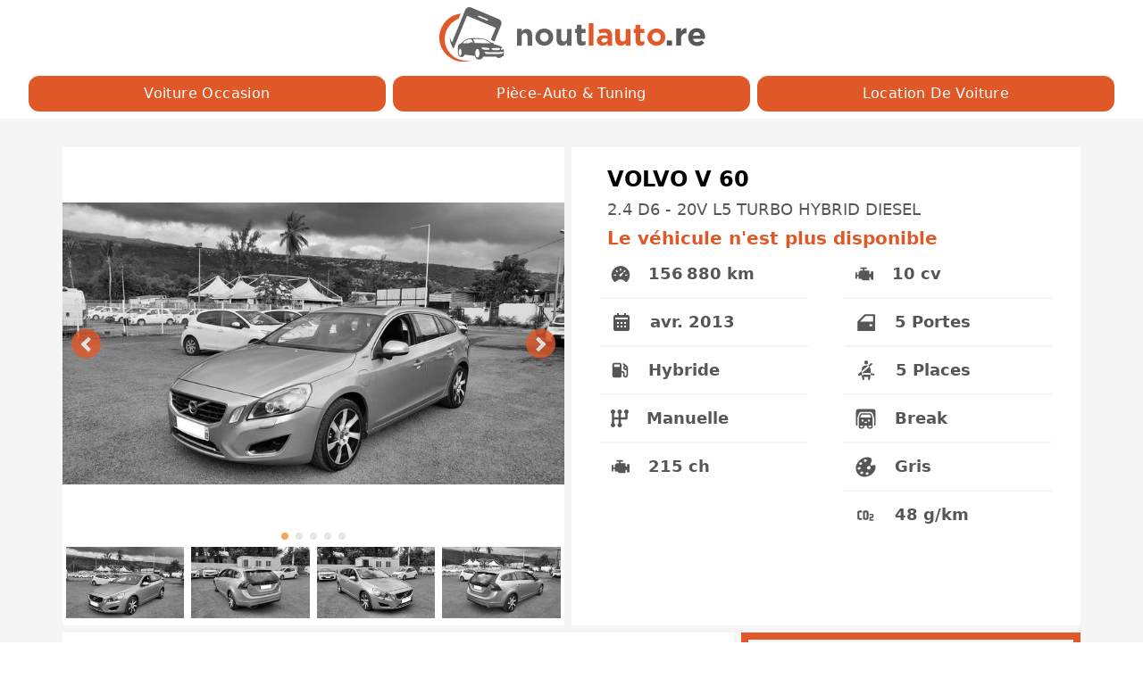

--- FILE ---
content_type: text/html; charset=utf-8
request_url: https://noutlauto.re/occasion/volvo-v-60-2-4-d6-20v-l5-turbo-hybrid-diesel-6613
body_size: 9294
content:
<!doctype html>
<html data-n-head-ssr lang="fr" data-n-head="%7B%22lang%22:%7B%22ssr%22:%22fr%22%7D%7D">
  <head >
    <title>VOLVO V 60 2.4 d6 - 20v l5 turbo hybrid diesel de 2013 - NOUTLAUTO.RE</title><meta data-n-head="ssr" charset="utf-8"><meta data-n-head="ssr" name="viewport" content="width=device-width, initial-scale=1"><meta data-n-head="ssr" name="format-detection" content="telephone=no"><meta data-n-head="ssr" data-hid="twitter:card" name="twitter:card" content="summary_large_image"><meta data-n-head="ssr" data-hid="og:site_name" property="og:site_name" content="https://noutlauto.re/"><meta data-n-head="ssr" data-hid="og:locale" property="og:locale" content="fr-FR"><meta data-n-head="ssr" data-hid="og:type" property="og:type" content="website"><meta data-n-head="ssr" data-hid="charset" charset="utf-8"><meta data-n-head="ssr" data-hid="apple-mobile-web-app-title" name="apple-mobile-web-app-title" content="Le Site d&#x27;Annonces Automobile - NOUTLAUTO.RE"><meta data-n-head="ssr" data-hid="theme-color" name="theme-color" content="#e15829"><meta data-n-head="ssr" data-hid="description" name="description" content="Retrouvez cette voiture d&#x27;occasion sur noutlauto.re, VOLVO V 60 2.4 d6 - 20v l5 turbo hybrid diesel de 2013. Ce véhicule d&#x27;occasion est disponible à la Réunion chez STOP AUTO au prix de 8990 €"><meta data-n-head="ssr" data-hid="twitter:title" name="twitter:title" content="VOLVO V 60 2.4 d6 - 20v l5 turbo hybrid diesel de 2013 - NOUTLAUTO.RE"><meta data-n-head="ssr" data-hid="twitter:description" name="twitter:description" content="Retrouvez cette voiture d&#x27;occasion sur noutlauto.re, VOLVO V 60 2.4 d6 - 20v l5 turbo hybrid diesel de 2013. Ce véhicule d&#x27;occasion est disponible à la Réunion chez STOP AUTO au prix de 8990 €"><meta data-n-head="ssr" data-hid="twitter:image" name="twitter:image" content="https://image.noutlauto.re/20230515_150056_520d6e80ef.jpg"><meta data-n-head="ssr" data-hid="twitter:image:alt" name="twitter:image:alt" content="VOLVO V 60 2.4 d6 - 20v l5 turbo hybrid diesel de 2013 - NOUTLAUTO.RE"><meta data-n-head="ssr" data-hid="og:url" property="og:url" content="https://noutlauto.re/occasion/volvo-v-60-2-4-d6-20v-l5-turbo-hybrid-diesel-6613"><meta data-n-head="ssr" data-hid="og:title" property="og:title" content="VOLVO V 60 2.4 d6 - 20v l5 turbo hybrid diesel de 2013 - NOUTLAUTO.RE"><meta data-n-head="ssr" data-hid="og:description" property="og:description" content="Retrouvez cette voiture d&#x27;occasion sur noutlauto.re, VOLVO V 60 2.4 d6 - 20v l5 turbo hybrid diesel de 2013. Ce véhicule d&#x27;occasion est disponible à la Réunion chez STOP AUTO au prix de 8990 €"><meta data-n-head="ssr" data-hid="og:image" property="og:image" content="https://image.noutlauto.re/small_20230515_150056_520d6e80ef.jpg"><meta data-n-head="ssr" data-hid="og:image:width" property="og:image:width" content="500"><meta data-n-head="ssr" data-hid="og:image:height" property="og:image:height" content="500"><meta data-n-head="ssr" data-hid="og:image:secure_url" property="og:image:secure_url" content="https://image.noutlauto.re/medium_20230515_150056_520d6e80ef.jpg"><meta data-n-head="ssr" data-hid="og:image:alt" property="og:image:alt" content="VOLVO V 60 2.4 d6 - 20v l5 turbo hybrid diesel de 2013 - NOUTLAUTO.RE"><link data-n-head="ssr" rel="icon" type="image/x-icon" href="/favicon.ico"><link data-n-head="ssr" rel="preconnect" href="https://image.noutlauto.re"><link data-n-head="ssr" rel="preconnect" href="https://content.noutlauto.re"><link data-n-head="ssr" rel="dns-prefetch" href="https://image.noutlauto.re"><link data-n-head="ssr" rel="dns-prefetch" href="https://content.noutlauto.re"><link data-n-head="ssr" rel="dns-prefetch" href="https://analytics.noutlauto.re"><link data-n-head="ssr" data-hid="shortcut-icon" rel="shortcut icon" href="/_nuxt/icons/icon_64x64.e4c10d.png"><link data-n-head="ssr" data-hid="apple-touch-icon" rel="apple-touch-icon" href="/_nuxt/icons/icon_512x512.e4c10d.png" sizes="512x512"><link data-n-head="ssr" rel="manifest" href="/_nuxt/manifest.e4070959.json" data-hid="manifest"><link data-n-head="ssr" rel="canonical" href="https://noutlauto.re/occasion/volvo-v-60-2-4-d6-20v-l5-turbo-hybrid-diesel-6613"><script data-n-head="ssr" type="application/ld+json">{"@context":"http://schema.org","@type":"Organization","@id":"https://noutlauto.re/#organization","name":"noutlauto","slogan":"Le Site d&#x27;Annonces Automobile","description":"Retrouvez toutes les annonces des professionnels de vente de voitures d’occasion, des offres des magasins de pièces auto, des magasins d&#x27;accessoires de tuning et l’annuaire de dépannage, de remorquage à la Réunion","url":"https://noutlauto.re/","logo":"https://image-noutlauto-re.s3.eu-west-3.amazonaws.com/logo-noutlauto-re.jpg","contactpoint":{"url":"https://noutlauto.re/contact"}}</script><script data-n-head="ssr" type="application/ld+json">{"@context":"http://schema.org","@type":"WebSite","@id":"https://noutlauto.re/#website","url":"https://noutlauto.re/","name":"noutlauto.re","description":"Retrouvez toutes les annonces des professionnels de vente de voitures d’occasion, des offres des magasins de pièces auto, des magasins d&#x27;accessoires de tuning et l’annuaire de dépannage, de remorquage à la Réunion","publisher":{"@id":"https://noutlauto.re/#organization"},"inLanguage":"fr-FR"}</script><script data-n-head="ssr" type="application/ld+json">{"@context":"http://schema.org","@type":"BreadcrumbList","@id":"https://noutlauto.re/#breadcrumb","itemListElement":[{"@type":"ListItem","position":1,"item":{"@id":"https://noutlauto.re/occasion","name":"Voiture Occasion"}},{"@type":"ListItem","position":2,"item":{"@id":"https://noutlauto.re/piece-auto","name":"Pièce-auto &amp; Tuning"}}]}</script><script data-n-head="ssr" data-hid="nuxt-jsonld-58e048f7" type="application/ld+json">[{"@context":"https://schema.org/","@type":"Car","@id":"https://noutlauto.re/occasion/volvo-v-60-2-4-d6-20v-l5-turbo-hybrid-diesel-6613/#Car","name":"volvo v 60 de 2013","description":"Retrouvez cette voiture d&#x27;occasion sur noutlauto.re, volvo v 60 2.4 d6 - 20v l5 turbo hybrid diesel de 2013 215 ch 5 Portes 5 Places hybride manuelle avec 156880 km. Ce véhicule d&#x27;occasion est disponible à la Réunion chez STOP AUTO au prix de 8990 €","brand":{"@type":"Brand","name":"volvo","url":"https://noutlauto.re/occasion?Marque=VOLVO"},"model":"v 60","vehicleConfiguration":"2.4 D6 - 20V L5 TURBO HYBRID DIESEL","vehicleTransmission":"manuelle","fuelType":"hybride","bodyType":"break","numberOfDoors":5,"seatingCapacity":5,"emissionsCO2":48,"dateVehicleFirstRegistered":"2013","modelDate":"2013","mileageFromOdometer":{"@type":"QuantitativeValue","unitcode":"KMT","value":156880},"url":"https://noutlauto.re/occasion/volvo-v-60-2-4-d6-20v-l5-turbo-hybrid-diesel-6613","image":["https://image.noutlauto.re/20230515_150056_520d6e80ef.jpg","https://image.noutlauto.re/20230515_150239_635d752539.jpg","https://image.noutlauto.re/20230515_150731_9d47c54d40.jpg","https://image.noutlauto.re/20230515_150610_363f4f106e.jpg","https://image.noutlauto.re/20230515_145939_5d93a91f1c.jpg"],"offers":{"@type":"Offer","price":8990,"priceCurrency":"EUR","offeredBy":{"@type":"AutoDealer","name":"STOP AUTO","image":"https://image.noutlauto.re/thumbnail_IMG_20190227_WA_0018_dbc5cf6f2e.jpg","logo":"https://image.noutlauto.re/thumbnail_IMG_20190227_WA_0018_dbc5cf6f2e.jpg","address":{"@type":"PostalAddress","addressLocality":"Saint-Paul","postalCode":97460,"streetAddress":"Rue Guldive"},"telephone":["0692676766","0693037221","0692670030"]}}},{"@context":"https://schema.org","@type":"WebPage","@id":"https://noutlauto.re/occasion/volvo-v-60-2-4-d6-20v-l5-turbo-hybrid-diesel-6613#webpage","url":"https://noutlauto.re/occasion/volvo-v-60-2-4-d6-20v-l5-turbo-hybrid-diesel-6613","name":"noutlauto","isPartOf":{"@id":"https://noutlauto.re/#website"},"about":{"@id":"https://noutlauto.re/#organization"},"description":"Description","inLanguage":"fr-FR"}]</script><link rel="preload" href="/_nuxt/859bb09.js" as="script"><link rel="preload" href="/_nuxt/a06fdd7.js" as="script"><link rel="preload" href="/_nuxt/css/88aa767.css" as="style"><link rel="preload" href="/_nuxt/9664a5f.js" as="script"><link rel="preload" href="/_nuxt/a6cb84a.js" as="script"><link rel="preload" href="/_nuxt/44bf388.js" as="script"><link rel="preload" href="/_nuxt/f5edf22.js" as="script"><link rel="preload" href="/_nuxt/css/9c76e20.css" as="style"><link rel="preload" href="/_nuxt/2c873c3.js" as="script"><link rel="stylesheet" href="/_nuxt/css/88aa767.css"><link rel="stylesheet" href="/_nuxt/css/9c76e20.css">
  </head>
  <body >
    <div data-server-rendered="true" id="__nuxt"><!----><div id="__layout"><div class="bg-gray-100"><nav class="px-4 h-auto grid grid-cols-1 justify-center items-center bg-white"><div class="col-span-1 items-center"><a href="/" class="nuxt-link-active"><img width="300" height="60" alt="image logo noutlauto.re" src="/_nuxt/img/logo-noutlauto.1b79915.svg" class="mx-auto my-2"></a></div><div class="px-4 py-2 col-span-1 grid grid-cols-3 gap-2 place-items-stretch"><a href="/occasion" class="col-span-3 md:col-span-1 px-4 py-2 sm:font-medium font-base tracking-wide text-white text-center capitalize transition-colors duration-400 transform bg-orange rounded-xl hover:bg-yellow focus:outline-none focus:ring focus:ring-yellow focus:ring-opacity-80 nuxt-link-active">
            Voiture Occasion
        </a><a href="/piece-auto" class="col-span-3 md:col-span-1 px-4 py-2 sm:font-medium font-base tracking-wide text-white text-center capitalize transition-colors duration-400 transform bg-orange rounded-xl hover:bg-yellow focus:outline-none focus:ring focus:ring-yellow focus:ring-opacity-80">
            Pièce-auto &amp; Tuning
        </a><a href="/location" class="col-span-3 md:col-span-1 px-4 py-2 sm:font-medium font-base tracking-wide text-white text-center capitalize transition-colors duration-400 transform bg-orange rounded-xl hover:bg-yellow focus:outline-none focus:ring focus:ring-yellow focus:ring-opacity-80">
            Location de Voiture
        </a></div></nav><div data-fetch-key="0"><div><div class="bg-gray-100 py-8"><div class="container mx-auto"><div class="bg-gray-100"><div class="grid grid-cols-1 md:grid-cols-6 gap-2"><div class="bg-white col-span-1 md:col-start-1 md:col-end-4"><div><div><div class="flicking-viewport"><div class="flicking-camera"><div class="w-full flex"><img src="https://image.noutlauto.re/medium_20230515_150056_520d6e80ef.jpg" alt="voiture occasion VOLVO V 60 à la Réunion disponible sur noutlauto.re" heigth="422" width="750" class="panel-image max-w-full mx-auto md:h-104 h-80 place-self-center object-contain my-3 filter grayscale"></div><div class="w-full flex"><img src="https://image.noutlauto.re/medium_20230515_150239_635d752539.jpg" alt="voiture occasion VOLVO V 60 à la Réunion disponible sur noutlauto.re" heigth="422" width="750" class="panel-image max-w-full mx-auto md:h-104 h-80 place-self-center object-contain my-3 filter grayscale"></div><div class="w-full flex"><img src="https://image.noutlauto.re/medium_20230515_150731_9d47c54d40.jpg" alt="voiture occasion VOLVO V 60 à la Réunion disponible sur noutlauto.re" heigth="422" width="750" class="panel-image max-w-full mx-auto md:h-104 h-80 place-self-center object-contain my-3 filter grayscale"></div><div class="w-full flex"><img src="https://image.noutlauto.re/medium_20230515_150610_363f4f106e.jpg" alt="voiture occasion VOLVO V 60 à la Réunion disponible sur noutlauto.re" heigth="422" width="750" class="panel-image max-w-full mx-auto md:h-104 h-80 place-self-center object-contain my-3 filter grayscale"></div><div class="w-full flex"><img src="https://image.noutlauto.re/medium_20230515_145939_5d93a91f1c.jpg" alt="voiture occasion VOLVO V 60 à la Réunion disponible sur noutlauto.re" heigth="422" width="750" class="panel-image max-w-full mx-auto md:h-104 h-80 place-self-center object-contain my-3 filter grayscale"></div></div><span class="flicking-arrow-prev is-circle"></span><span class="flicking-arrow-next is-circle"></span><div class="flicking-pagination"></div></div><div class="w-auto mx-auto flicking-viewport"><div class="flicking-camera"><div class="px-1 py-2 w-1/4 mx-auto"><img heigth="80" width="144" src="https://image.noutlauto.re/thumbnail_20230515_150056_520d6e80ef.jpg" alt="voiture occasion VOLVO V 60 à la Réunion disponible sur noutlauto.re" class="h-20 w-36 object-cover filter grayscale"></div><div class="px-1 py-2 w-1/4 mx-auto"><img heigth="80" width="144" src="https://image.noutlauto.re/thumbnail_20230515_150239_635d752539.jpg" alt="voiture occasion VOLVO V 60 à la Réunion disponible sur noutlauto.re" class="h-20 w-36 object-cover filter grayscale"></div><div class="px-1 py-2 w-1/4 mx-auto"><img heigth="80" width="144" src="https://image.noutlauto.re/thumbnail_20230515_150731_9d47c54d40.jpg" alt="voiture occasion VOLVO V 60 à la Réunion disponible sur noutlauto.re" class="h-20 w-36 object-cover filter grayscale"></div><div class="px-1 py-2 w-1/4 mx-auto"><img heigth="80" width="144" src="https://image.noutlauto.re/thumbnail_20230515_150610_363f4f106e.jpg" alt="voiture occasion VOLVO V 60 à la Réunion disponible sur noutlauto.re" class="h-20 w-36 object-cover filter grayscale"></div><div class="px-1 py-2 w-1/4 mx-auto"><img heigth="80" width="144" src="https://image.noutlauto.re/thumbnail_20230515_145939_5d93a91f1c.jpg" alt="voiture occasion VOLVO V 60 à la Réunion disponible sur noutlauto.re" class="h-20 w-36 object-cover filter grayscale"></div></div></div></div></div></div><div class="bg-white col-span-1 md:col-start-4 md:col-end-8"><div class="w-auto h-full md:px-5 pt-5"><div class="grid grid-cols-6"><div class="col-span-5"><h1 class="capitalize text-2xl font-bold ml-5 md:ml-5">VOLVO V 60</h1><h2 class="text-lg font-medium text-gray py-1 ml-5 md:ml-5">
                2.4 D6 - 20V L5 TURBO HYBRID DIESEL 
            </h2><h3 class="text-xl font-bold text-orange ml-5 md:ml-5">Le véhicule n'est plus disponible</h3></div><div class="col-span-1"><!----></div></div><div class="grid grid-cols-2 gap-4"><ul class="divide-y-2 divide-gray-100 px-3"><li class="p-3 text-gray font-semibold align-middle text-lg whitespace-nowrap text-left flex items-center"><img src="[data-uri]" alt="image kilomtrage de la voiture" height="22" width="22"><p class="ml-5">156 880 km</p></li><li class="p-3 text-gray font-semibold align-middle text-lg whitespace-nowrap text-left flex items-center"><img src="[data-uri]" alt="image date de mise en ciculation de la voiture" height="24" width="24"><p class="ml-5">avr. 2013</p></li><li class="p-3 text-gray font-semibold align-middle text-lg whitespace-nowrap text-left flex items-center"><img src="[data-uri]" alt="image carburant de la voiture" height="22" width="22"><p class="ml-5">Hybride</p></li><li class="p-3 text-gray font-semibold align-middle text-lg whitespace-nowrap text-left flex items-center"><img src="[data-uri]" alt="image boite de vitesse de la voiture" height="20" width="20"><p class="ml-5">Manuelle</p></li><li class="p-3 text-gray font-semibold align-middle text-lg whitespace-nowrap text-left flex items-center"><img src="[data-uri]" alt="image puissance réele de la voiture" height="22" width="22"><p class="ml-5">215 ch</p></li></ul><ul class="divide-y-2 divide-gray-100 px-3"><li class="p-3 text-gray font-semibold align-middle text-lg whitespace-nowrap text-left flex items-center"><img src="[data-uri]" alt="image puissance fiscale de la voiture" height="22" width="22"><p class="ml-5">10 cv</p></li><li class="p-3 text-gray font-semibold align-middle text-lg whitespace-nowrap text-left flex items-center"><img src="[data-uri]" alt="image nombre de portes de la voiture" height="25" width="25"><p class="ml-5">5 Portes</p></li><li class="p-3 text-gray font-semibold align-middle text-lg whitespace-nowrap text-left flex items-center"><img src="[data-uri]" alt="image nombre de places de la voiture" height="26" width="26"><p class="ml-5">5 Places</p></li><li class="p-3 text-gray font-semibold align-middle text-lg whitespace-nowrap text-left flex items-center"><img src="/_nuxt/img/type.0708896.svg" alt="image type de carosserie de la voiture" height="25" width="25"><p class="ml-5">Break</p></li><li class="p-3 text-gray font-semibold align-middle text-lg whitespace-nowrap text-left flex items-center"><img src="/_nuxt/img/couleur.4287835.svg" alt="image couleur de la voiture" height="25" width="25"><p class="ml-5">Gris</p></li><li class="p-3 text-gray font-semibold align-middle text-lg whitespace-nowrap text-left flex items-center"><img src="[data-uri]" alt="image emission de co2 de la voiture" height="25" width="25"><p class="ml-5">48 g/km</p></li></ul></div></div></div><div class="bg-white md:px-5 py-5 col-span-1 md:col-start-1 md:col-end-5 w-full"><h4 class="text-2xl text-orange px-3 font-bold">Description</h4><div class="py-5 px-3 editor"><p>VOLVO V60 PLUG-IN HYBRID D6 285 CV<br />
215 CV TERMIQUE + 70 ELECTIRQUE<br />
DIESEL</p>
<p>Boîte AUTOMATIQUE<br />
5 PORTES / 5 PLACES<br />
156 880 kilomètres</p>
<p>Première mise en circulation le 12/04/2013</p>
<p>OPTIONS ET EQUIPEMENTS :</p>
<p>Extérieur et châssis<br />
-Rétroviseurs électriques<br />
-Camera de recul<br />
-Toit ouvrant<br />
-Radar ar</p>
<p>Intérieur<br />
-Système audio MP3<br />
-Prises audio auxiliaires<br />
-banquette rabattable<br />
-Climatisation<br />
-Volant réglable en hauteur<br />
-Accoudoir central<br />
-Vitres électriques<br />
-Cuir</p>
<p>Sécurité<br />
-Airbags<br />
-Kit téléphone main libre bluetooth<br />
-Volant multifonctions<br />
-Allumage automatique des feux</p>
<p>Prix : 8 990 €</p>
<p>VÉHICULE VISIBLE CHEZ STOPAUTO ST PAUL.<br />
LARGE GAMME DE VEHICULES D'OCCASION.<br />
( RUE GULDIVE 97460 ST PAUL )</p>
<p>LUNDI/VENDREDI 9H00/12H00 - 14H00/17H30<br />
SAMEDI 9H00/12H00 - 14H00/17H00</p></div></div><div class="col-span-1 md:col-start-5 md:col-end-8 w-full"><div class="border-8 border-orange"><h5 class="text-2xl font-bold text-orange text-center py-3">Contacter le vendeur</h5><img src="https://image.noutlauto.re/thumbnail_IMG_20190227_WA_0018_dbc5cf6f2e.jpg" alt="Logo de STOP AUTO vendeur voiture ocassion à la Réunion sur noutlauto.re" height="116" witdh="245" class="max-w-full max-h-32 mx-auto px-2"><ul class="divide-y-2 divide-gray-200 p-8"><li><span class="text-orange font-bold text-xl">Enseigne: </span><span class="font-medium">STOP AUTO</span></li><li class="py-2"><span class="text-orange font-bold text-xl">Adresse: </span><span class="font-medium">Rue Guldive</span></li><li class="py-2"><span class="text-orange font-bold text-xl">Ville: </span><span class="font-medium">Saint-Paul</span></li><li class="py-2"><span class="text-orange font-bold text-xl">Code Postale: </span><span class="font-medium">97460</span></li><li class="py-2"><span class="text-orange font-bold text-xl">Horaire: </span><span class="font-medium"><div><p>Du Lundi au Vendredi <br />
De 9h à 12h et de 14h à 17h30<br />
Le Samedi 9H à 12h et 14H à 17h</p></div></span></li><!----><li class="py-2"><div><div><div role="group" class="inline-flex py-1 w-full"><a href="tel:0692676766" class="text-center bg-orange text-white font-semibold py-2 rounded-l-xl w-1/2 hover:bg-yellow hover:text-white">
                            Appeler
                        </a><a href="sms:0692676766" class="text-center bg-orange text-white font-semibold py-2 rounded-r-xl w-1/2 hover:bg-yellow hover:text-white">
                            SMS
                        </a></div></div></div><div><div><div role="group" class="inline-flex py-1 w-full"><a href="tel:0693037221" class="text-center bg-orange text-white font-semibold py-2 rounded-l-xl w-1/2 hover:bg-yellow hover:text-white">
                            Appeler
                        </a><a href="sms:0693037221" class="text-center bg-orange text-white font-semibold py-2 rounded-r-xl w-1/2 hover:bg-yellow hover:text-white">
                            SMS
                        </a></div></div></div><div><div><div role="group" class="inline-flex py-1 w-full"><a href="tel:0692670030" class="text-center bg-orange text-white font-semibold py-2 rounded-l-xl w-1/2 hover:bg-yellow hover:text-white">
                            Appeler
                        </a><a href="sms:0692670030" class="text-center bg-orange text-white font-semibold py-2 rounded-r-xl w-1/2 hover:bg-yellow hover:text-white">
                            SMS
                        </a></div></div></div></li></ul></div></div></div></div></div></div></div></div><div data-v-24e5e03e><footer class="footer py-1" data-v-24e5e03e><a href="/notice-legale" class="text-yellow" data-v-24e5e03e> Notice Légale </a>
        -
        <a href="/cgu" class="text-yellow" data-v-24e5e03e> CGU </a>
        -
        <a prefetch href="/politique-confidentialite" class="text-yellow" data-v-24e5e03e> Politique de Confidentialité </a>
        -
        <a href="/politique-cookies" class="text-yellow" data-v-24e5e03e> Politique de Cookies </a>
        -
        <a href="/contact" class="text-yellow" data-v-24e5e03e> Contact </a>
        -
        <a rel="nofollow" href="https://dashboard.noutlauto.re/login" class="text-yellow" data-v-24e5e03e> Compte Pro </a><span class="text-white block" data-v-24e5e03e>noutlauto.re - Le site de voitures d'occasion à la Réunion</span></footer></div></div></div></div><script>window.__NUXT__=(function(a,b,c,d,e,f,g,h,i,j,k,l,m,n,o,p,q,r,s,t,u,v,w,x,y,z){return {layout:"default",data:[{}],fetch:{"0":{voiture:{Slug:"volvo-v-60-2-4-d6-20v-l5-turbo-hybrid-diesel-6613",Marque:"VOLVO",Modele:"V 60",Version:"2.4 D6 - 20V L5 TURBO HYBRID DIESEL",Finition:a,Prix:8990,Kilometrage:156880,DatePme:"2013-04-12",Carburant:"HYBRIDE",BoiteDeVitesse:"MANUELLE",PuissanceCv:215,PuissanceFisc:q,NbPortes:r,NbPlaces:r,TypeCarrosserie:"BREAK",Couleur:"GRIS",Co2:48,Description:"VOLVO V60 PLUG-IN HYBRID D6 285 CV\n215 CV TERMIQUE + 70 ELECTIRQUE\nDIESEL\n\nBoîte AUTOMATIQUE\n5 PORTES \u002F 5 PLACES\n156 880 kilomètres\n\nPremière mise en circulation le 12\u002F04\u002F2013\n\nOPTIONS ET EQUIPEMENTS :\n\nExtérieur et châssis\n-Rétroviseurs électriques\n-Camera de recul\n-Toit ouvrant\n-Radar ar\n\nIntérieur\n-Système audio MP3\n-Prises audio auxiliaires\n-banquette rabattable\n-Climatisation\n-Volant réglable en hauteur\n-Accoudoir central\n-Vitres électriques\n-Cuir\n\nSécurité\n-Airbags\n-Kit téléphone main libre bluetooth\n-Volant multifonctions\n-Allumage automatique des feux\n\nPrix : 8 990 €\n\nVÉHICULE VISIBLE CHEZ STOPAUTO ST PAUL.\nLARGE GAMME DE VEHICULES D'OCCASION.\n( RUE GULDIVE 97460 ST PAUL )\n\nLUNDI\u002FVENDREDI 9H00\u002F12H00 - 14H00\u002F17H30\nSAMEDI 9H00\u002F12H00 - 14H00\u002F17H00",Reference:a,concession:{Logo:{id:956,name:"IMG-20190227-WA0018.jpg",alternativeText:s,caption:s,width:1280,height:604,formats:{thumbnail:{name:"thumbnail_IMG-20190227-WA0018.jpg",hash:"thumbnail_IMG_20190227_WA_0018_dbc5cf6f2e",ext:b,mime:c,width:e,height:116,size:4.08,path:a,url:"https:\u002F\u002Fimage.noutlauto.re\u002Fthumbnail_IMG_20190227_WA_0018_dbc5cf6f2e.jpg"},large:{name:"large_IMG-20190227-WA0018.jpg",hash:"large_IMG_20190227_WA_0018_dbc5cf6f2e",ext:b,mime:c,width:f,height:472,size:32.15,path:a,url:"https:\u002F\u002Fimage.noutlauto.re\u002Flarge_IMG_20190227_WA_0018_dbc5cf6f2e.jpg"},medium:{name:"medium_IMG-20190227-WA0018.jpg",hash:"medium_IMG_20190227_WA_0018_dbc5cf6f2e",ext:b,mime:c,width:g,height:354,size:21.08,path:a,url:"https:\u002F\u002Fimage.noutlauto.re\u002Fmedium_IMG_20190227_WA_0018_dbc5cf6f2e.jpg"},small:{name:"small_IMG-20190227-WA0018.jpg",hash:"small_IMG_20190227_WA_0018_dbc5cf6f2e",ext:b,mime:c,width:h,height:236,size:11.39,path:a,url:"https:\u002F\u002Fimage.noutlauto.re\u002Fsmall_IMG_20190227_WA_0018_dbc5cf6f2e.jpg"}},hash:"IMG_20190227_WA_0018_dbc5cf6f2e",ext:b,mime:c,size:45.61,url:"https:\u002F\u002Fimage.noutlauto.re\u002FIMG_20190227_WA_0018_dbc5cf6f2e.jpg",previewUrl:a,provider:"local",provider_metadata:a,created_by:d,updated_by:d,created_at:t,updated_at:t},Nom:"STOP AUTO",Addresse:"Rue Guldive",Ville:"Saint-Paul",CodePostale:97460,Horaire:"Du Lundi au Vendredi \nDe 9h à 12h et de 14h à 17h30\nLe Samedi 9H à 12h et 14H à 17h",Secteur:"Ouest",Contact:[{id:17,Nom:"Yannick",Telephone:"0692676766"},{id:111,Nom:"Luca",Telephone:"0693037221"},{id:71,Nom:"Amid",Telephone:"0692670030"}]},Images:[{id:66188,name:"20230515_150056.jpg",alternativeText:a,caption:a,width:i,height:j,formats:{thumbnail:{name:"thumbnail_20230515_150056.jpg",hash:"thumbnail_20230515_150056_520d6e80ef",ext:b,mime:c,width:e,height:k,size:q,path:a,url:"https:\u002F\u002Fimage.noutlauto.re\u002Fthumbnail_20230515_150056_520d6e80ef.jpg"},large:{hash:"large_20230515_150056_520d6e80ef",ext:b,mime:c,width:f,height:l,size:119.66,path:a,url:"https:\u002F\u002Fimage.noutlauto.re\u002Flarge_20230515_150056_520d6e80ef.jpg"},medium:{hash:"medium_20230515_150056_520d6e80ef",ext:b,mime:c,width:g,height:m,size:65.36,path:a,url:"https:\u002F\u002Fimage.noutlauto.re\u002Fmedium_20230515_150056_520d6e80ef.jpg"},small:{hash:"small_20230515_150056_520d6e80ef",ext:b,mime:c,width:h,height:n,size:u,path:a,url:"https:\u002F\u002Fimage.noutlauto.re\u002Fsmall_20230515_150056_520d6e80ef.jpg"}},hash:"20230515_150056_520d6e80ef",ext:b,mime:c,size:1675.9,url:"https:\u002F\u002Fimage.noutlauto.re\u002F20230515_150056_520d6e80ef.jpg",previewUrl:a,provider:o,provider_metadata:a,created_by:a,updated_by:a,created_at:v,updated_at:v},{id:66191,name:"20230515_150239.jpg",alternativeText:a,caption:a,width:i,height:j,formats:{thumbnail:{name:"thumbnail_20230515_150239.jpg",hash:"thumbnail_20230515_150239_635d752539",ext:b,mime:c,width:e,height:k,size:10.23,path:a,url:"https:\u002F\u002Fimage.noutlauto.re\u002Fthumbnail_20230515_150239_635d752539.jpg"},large:{hash:"large_20230515_150239_635d752539",ext:b,mime:c,width:f,height:l,size:137.08,path:a,url:"https:\u002F\u002Fimage.noutlauto.re\u002Flarge_20230515_150239_635d752539.jpg"},medium:{hash:"medium_20230515_150239_635d752539",ext:b,mime:c,width:g,height:m,size:73.49,path:a,url:"https:\u002F\u002Fimage.noutlauto.re\u002Fmedium_20230515_150239_635d752539.jpg"},small:{hash:"small_20230515_150239_635d752539",ext:b,mime:c,width:h,height:n,size:32.51,path:a,url:"https:\u002F\u002Fimage.noutlauto.re\u002Fsmall_20230515_150239_635d752539.jpg"}},hash:"20230515_150239_635d752539",ext:b,mime:c,size:2128.33,url:"https:\u002F\u002Fimage.noutlauto.re\u002F20230515_150239_635d752539.jpg",previewUrl:a,provider:o,provider_metadata:a,created_by:a,updated_by:a,created_at:p,updated_at:p},{id:66189,name:"20230515_150731.jpg",alternativeText:a,caption:a,width:i,height:j,formats:{thumbnail:{name:"thumbnail_20230515_150731.jpg",hash:"thumbnail_20230515_150731_9d47c54d40",ext:b,mime:c,width:e,height:k,size:10.8,path:a,url:"https:\u002F\u002Fimage.noutlauto.re\u002Fthumbnail_20230515_150731_9d47c54d40.jpg"},large:{hash:"large_20230515_150731_9d47c54d40",ext:b,mime:c,width:f,height:l,size:131.2,path:a,url:"https:\u002F\u002Fimage.noutlauto.re\u002Flarge_20230515_150731_9d47c54d40.jpg"},medium:{hash:"medium_20230515_150731_9d47c54d40",ext:b,mime:c,width:g,height:m,size:71.91,path:a,url:"https:\u002F\u002Fimage.noutlauto.re\u002Fmedium_20230515_150731_9d47c54d40.jpg"},small:{hash:"small_20230515_150731_9d47c54d40",ext:b,mime:c,width:h,height:n,size:33.12,path:a,url:"https:\u002F\u002Fimage.noutlauto.re\u002Fsmall_20230515_150731_9d47c54d40.jpg"}},hash:"20230515_150731_9d47c54d40",ext:b,mime:c,size:1827.97,url:"https:\u002F\u002Fimage.noutlauto.re\u002F20230515_150731_9d47c54d40.jpg",previewUrl:a,provider:o,provider_metadata:a,created_by:a,updated_by:a,created_at:w,updated_at:w},{id:66190,name:"20230515_150610.jpg",alternativeText:a,caption:a,width:i,height:j,formats:{thumbnail:{name:"thumbnail_20230515_150610.jpg",hash:"thumbnail_20230515_150610_363f4f106e",ext:b,mime:c,width:e,height:k,size:9.96,path:a,url:"https:\u002F\u002Fimage.noutlauto.re\u002Fthumbnail_20230515_150610_363f4f106e.jpg"},large:{hash:"large_20230515_150610_363f4f106e",ext:b,mime:c,width:f,height:l,size:124.8,path:a,url:"https:\u002F\u002Fimage.noutlauto.re\u002Flarge_20230515_150610_363f4f106e.jpg"},medium:{hash:"medium_20230515_150610_363f4f106e",ext:b,mime:c,width:g,height:m,size:67.96,path:a,url:"https:\u002F\u002Fimage.noutlauto.re\u002Fmedium_20230515_150610_363f4f106e.jpg"},small:{hash:"small_20230515_150610_363f4f106e",ext:b,mime:c,width:h,height:n,size:30.81,path:a,url:"https:\u002F\u002Fimage.noutlauto.re\u002Fsmall_20230515_150610_363f4f106e.jpg"}},hash:"20230515_150610_363f4f106e",ext:b,mime:c,size:2040.78,url:"https:\u002F\u002Fimage.noutlauto.re\u002F20230515_150610_363f4f106e.jpg",previewUrl:a,provider:o,provider_metadata:a,created_by:a,updated_by:a,created_at:p,updated_at:p},{id:66187,name:"20230515_145939.jpg",alternativeText:a,caption:a,width:i,height:j,formats:{thumbnail:{name:"thumbnail_20230515_145939.jpg",hash:"thumbnail_20230515_145939_5d93a91f1c",ext:b,mime:c,width:e,height:k,size:10.83,path:a,url:"https:\u002F\u002Fimage.noutlauto.re\u002Fthumbnail_20230515_145939_5d93a91f1c.jpg"},large:{hash:"large_20230515_145939_5d93a91f1c",ext:b,mime:c,width:f,height:l,size:98.86,path:a,url:"https:\u002F\u002Fimage.noutlauto.re\u002Flarge_20230515_145939_5d93a91f1c.jpg"},medium:{hash:"medium_20230515_145939_5d93a91f1c",ext:b,mime:c,width:g,height:m,size:59.25,path:a,url:"https:\u002F\u002Fimage.noutlauto.re\u002Fmedium_20230515_145939_5d93a91f1c.jpg"},small:{hash:"small_20230515_145939_5d93a91f1c",ext:b,mime:c,width:h,height:n,size:u,path:a,url:"https:\u002F\u002Fimage.noutlauto.re\u002Fsmall_20230515_145939_5d93a91f1c.jpg"}},hash:"20230515_145939_5d93a91f1c",ext:b,mime:c,size:1199.25,url:"https:\u002F\u002Fimage.noutlauto.re\u002F20230515_145939_5d93a91f1c.jpg",previewUrl:a,provider:o,provider_metadata:a,created_by:a,updated_by:a,created_at:x,updated_at:x}]},disponible:false}},error:a,state:{location:{recherche:{},page:d,totalPage:d,listAgence:[],query:{DateDebut:a,DateFin:a,Secteur:a},reservation:{DateDebut:a,HeureDebut:y,DateFin:a,HeureFin:y,Secteur:a,Nom:a,Prenom:a,Email:a,Telephone:a,Info:a}},"piece-auto":{listBoutique:[],boutique:{},offreUnePieceAuto:[],listAnnonce:[],pieceAuto:{},recherche:{_q:a,secteur:a},page:d,totalPage:d},voitureOccasion:{topOffreOccasion:[],offreUneOccasion:[],listVoitureOccasion:[],voiture:{},disponible:z,concession:{},listConcession:[],recherche:{_q:a,Marque:a,Modele:a,KmMin:a,KmMax:a,PrixMin:a,PrixMax:a,AnneeMin:a,AnneeMax:a,Carburant:a,Boite:a,Puissance:a,Portes:a,Places:a,Carrosserie:a,Secteur:a,tri:a,concession:a},page:d,totalPage:d,PieceAutoVo:[]}},serverRendered:z,routePath:"\u002Foccasion\u002Fvolvo-v-60-2-4-d6-20v-l5-turbo-hybrid-diesel-6613",config:{strapiURL:"https:\u002F\u002Fcontent.noutlauto.re",_app:{basePath:"\u002F",assetsPath:"\u002F_nuxt\u002F",cdnURL:a}},strapi:{user:a}}}(null,".jpg","image\u002Fjpeg",1,245,1000,750,500,4000,2250,138,563,422,281,"aws-s3-advanced","2023-05-24T11:21:54.000Z",10,5,"","2021-06-03T12:21:00.000Z",30.14,"2023-05-24T11:21:52.000Z","2023-05-24T11:21:53.000Z","2023-05-24T11:21:49.000Z","10:00",true));</script><script src="/_nuxt/859bb09.js" defer></script><script src="/_nuxt/a6cb84a.js" defer></script><script src="/_nuxt/44bf388.js" defer></script><script src="/_nuxt/f5edf22.js" defer></script><script src="/_nuxt/2c873c3.js" defer></script><script src="/_nuxt/a06fdd7.js" defer></script><script src="/_nuxt/9664a5f.js" defer></script>
  </body>
</html>


--- FILE ---
content_type: text/css; charset=UTF-8
request_url: https://noutlauto.re/_nuxt/css/9c76e20.css
body_size: -23
content:
.editor p{padding:.5rem 0}.editor ul{list-style-type:disc;padding-left:2rem}

--- FILE ---
content_type: application/javascript; charset=UTF-8
request_url: https://noutlauto.re/_nuxt/2c873c3.js
body_size: 8306
content:
(window.webpackJsonp=window.webpackJsonp||[]).push([[7,13,16,22],{410:function(t,e,o){"use strict";var l=o(19),n=(o(136),o(70),o(16),o(170),o(12),o(31),o(47),o(549),o(57),o(169),o(409)),r=o.n(n),c=o(411);r.a.locale("fr"),e.a={filters:{DateMoisAnnee:function(t){return r()(t).format("MMM YYYY")},DateAnnee:function(t){return r()(t).format("YYYY")},capitalize:function(text){return text.toLowerCase().split(" ").map((function(t){return t.charAt(0).toUpperCase()+t.substring(1)})).join(" ")}},methods:{removeEmptyOrNull:function(t){var e=this;return Object.keys(t).forEach((function(o){return t[o]&&"object"===Object(l.a)(t[o])&&e.removeEmptyOrNull(t[o])||!t[o]&&void 0!==t[o]&&delete t[o]})),t},responsiveImage:function(image,q){return 1===q&&image.formats?Object(c.t)(image.formats.thumbnail).isDefined?image.formats.thumbnail.url:Object(c.t)(image.formats.small).isDefined?image.formats.small.url:Object(c.t)(image.formats.medium).isDefined?image.formats.medium.url:Object(c.t)(image.formats.large).isDefined?image.formats.large.url:image.url:2===q&&image.formats?Object(c.t)(image.formats.small).isDefined?image.formats.small.url:Object(c.t)(image.formats.thumbnail).isDefined?image.formats.thumbnail.url:image.url:3===q&&image.formats?Object(c.t)(image.formats.medium).isDefined?image.formats.medium.url:Object(c.t)(image.formats.small).isDefined?image.formats.small.url:Object(c.t)(image.formats.thumbnail).isDefined?image.formats.thumbnail.url:image.url:4===q&&image.formats?Object(c.t)(image.formats.large).isDefined?image.formats.large.url:Object(c.t)(image.formats.medium).isDefined?image.formats.medium.url:Object(c.t)(image.formats.small).isDefined?image.formats.small.url:Object(c.t)(image.formats.thumbnail).isDefined?image.formats.thumbnail.url:image.url:image.url},responsiveImageWidth:function(image,q){return 1===q&&Object(c.t)(image.formats).isDefined?Object(c.t)(image.formats.thumbnail).isDefined?image.formats.thumbnail.width:image.width:2===q&&image.formats?Object(c.t)(image.formats.small).isDefined?image.formats.small.width:Object(c.t)(image.formats.thumbnail).isDefined?image.formats.thumbnail.width:image.width:3===q&&image.formats?Object(c.t)(image.formats.medium).isDefined?image.formats.medium.width:Object(c.t)(image.formats.small).isDefined?image.formats.small.width:Object(c.t)(image.formats.thumbnail).isDefined?image.formats.thumbnail.width:image.width:4===q&&image.formats?Object(c.t)(image.formats.large).isDefined?image.formats.large.width:Object(c.t)(image.formats.medium).isDefined?image.formats.medium.width:Object(c.t)(image.formats.small).isDefined?image.formats.small.width:Object(c.t)(image.formats.thumbnail).isDefined?image.formats.thumbnail.width:image.width:image.width},responsiveImageHeight:function(image,q){return 1===q&&Object(c.t)(image.formats).isDefined?Object(c.t)(image.formats.thumbnail).isDefined?image.formats.thumbnail.height:image.height:2===q&&image.formats?Object(c.t)(image.formats.small).isDefined?image.formats.small.height:Object(c.t)(image.formats.thumbnail).isDefined?image.formats.thumbnail.height:image.height:3===q&&image.formats?Object(c.t)(image.formats.medium).isDefined?image.formats.medium.height:Object(c.t)(image.formats.small).isDefined?image.formats.small.height:Object(c.t)(image.formats.thumbnail).isDefined?image.formats.thumbnail.height:image.height:4===q&&image.formats?Object(c.t)(image.formats.large).isDefined?image.formats.large.height:Object(c.t)(image.formats.medium).isDefined?image.formats.medium.height:Object(c.t)(image.formats.small).isDefined?image.formats.small.height:Object(c.t)(image.formats.thumbnail).isDefined?image.formats.thumbnail.height:image.height:image.height},cleanQueryLocation:function(t){var e=this,o=["DateDebut","DateFin","Secteur","Agence","Carrosserie","Boite","Carburant","Places","Tri","page"];return Object.keys(t).forEach((function(e){return o.includes(e)||delete t[e]})),Object.keys(t).forEach((function(o){return t[o]&&"object"===Object(l.a)(t[o])&&e.removeEmptyOrNull(t[o])||!t[o]&&void 0!==t[o]&&delete t[o]})),t.Places&&t.Places&&!t.Places.match(/(\d{1})-(\d{1})|(\d{1})/g)&&delete t.Places,t},cleanQueryPieceAuto:function(t){var e=this,o=["_q","secteur"];return Object.keys(t).forEach((function(e){return o.includes(e)||delete t[e]})),Object.keys(t).forEach((function(o){return t[o]&&"object"===Object(l.a)(t[o])&&e.removeEmptyOrNull(t[o])||!t[o]&&void 0!==t[o]&&delete t[o]})),t},cleanQueryVoitureOccasion:function(t){var e=this,o=["_q","page","Marque","Modele","PrixMin","PrixMax","KmMin","KmMax","AnneeMin","AnneeMax","Carburant","Boite","Puissance","Portes","Places","Carrosserie","Secteur","Tri","concession"];return Object.keys(t).forEach((function(e){return o.includes(e)||delete t[e]})),Object.keys(t).forEach((function(o){return t[o]&&"object"===Object(l.a)(t[o])&&e.removeEmptyOrNull(t[o])||!t[o]&&void 0!==t[o]&&delete t[o]})),t.Puissance&&t.Puissance&&!t.Puissance.match(/(\d{3})-(\d{3})|(\d{3})/g)&&delete t.Puissance,t.Portes&&t.Portes&&!t.Portes.match(/(\d{1})-(\d{1})|(\d{1})/g)&&delete t.Portes,t.Places&&t.Places&&!t.Places.match(/(\d{1})-(\d{1})|(\d{1})/g)&&delete t.Places,t}}}},547:function(t,e,o){var l=o(2),n=o(40),r=o(17),c=/"/g,m=l("".replace);t.exports=function(t,e,o,l){var d=r(n(t)),M="<"+e;return""!==o&&(M+=" "+o+'="'+m(r(l),c,"&quot;")+'"'),M+">"+d+"</"+e+">"}},548:function(t,e,o){var l=o(3);t.exports=function(t){return l((function(){var e=""[t]('"');return e!==e.toLowerCase()||e.split('"').length>3}))}},549:function(t,e,o){"use strict";var l=o(4),n=o(547);l({target:"String",proto:!0,forced:o(548)("small")},{small:function(){return n(this,"small","","")}})},552:function(t,e,o){var map={"./af":412,"./af.js":412,"./ar":413,"./ar-dz":414,"./ar-dz.js":414,"./ar-kw":415,"./ar-kw.js":415,"./ar-ly":416,"./ar-ly.js":416,"./ar-ma":417,"./ar-ma.js":417,"./ar-sa":418,"./ar-sa.js":418,"./ar-tn":419,"./ar-tn.js":419,"./ar.js":413,"./az":420,"./az.js":420,"./be":421,"./be.js":421,"./bg":422,"./bg.js":422,"./bm":423,"./bm.js":423,"./bn":424,"./bn-bd":425,"./bn-bd.js":425,"./bn.js":424,"./bo":426,"./bo.js":426,"./br":427,"./br.js":427,"./bs":428,"./bs.js":428,"./ca":429,"./ca.js":429,"./cs":430,"./cs.js":430,"./cv":431,"./cv.js":431,"./cy":432,"./cy.js":432,"./da":433,"./da.js":433,"./de":434,"./de-at":435,"./de-at.js":435,"./de-ch":436,"./de-ch.js":436,"./de.js":434,"./dv":437,"./dv.js":437,"./el":438,"./el.js":438,"./en-au":439,"./en-au.js":439,"./en-ca":440,"./en-ca.js":440,"./en-gb":441,"./en-gb.js":441,"./en-ie":442,"./en-ie.js":442,"./en-il":443,"./en-il.js":443,"./en-in":444,"./en-in.js":444,"./en-nz":445,"./en-nz.js":445,"./en-sg":446,"./en-sg.js":446,"./eo":447,"./eo.js":447,"./es":448,"./es-do":449,"./es-do.js":449,"./es-mx":450,"./es-mx.js":450,"./es-us":451,"./es-us.js":451,"./es.js":448,"./et":452,"./et.js":452,"./eu":453,"./eu.js":453,"./fa":454,"./fa.js":454,"./fi":455,"./fi.js":455,"./fil":456,"./fil.js":456,"./fo":457,"./fo.js":457,"./fr":458,"./fr-ca":459,"./fr-ca.js":459,"./fr-ch":460,"./fr-ch.js":460,"./fr.js":458,"./fy":461,"./fy.js":461,"./ga":462,"./ga.js":462,"./gd":463,"./gd.js":463,"./gl":464,"./gl.js":464,"./gom-deva":465,"./gom-deva.js":465,"./gom-latn":466,"./gom-latn.js":466,"./gu":467,"./gu.js":467,"./he":468,"./he.js":468,"./hi":469,"./hi.js":469,"./hr":470,"./hr.js":470,"./hu":471,"./hu.js":471,"./hy-am":472,"./hy-am.js":472,"./id":473,"./id.js":473,"./is":474,"./is.js":474,"./it":475,"./it-ch":476,"./it-ch.js":476,"./it.js":475,"./ja":477,"./ja.js":477,"./jv":478,"./jv.js":478,"./ka":479,"./ka.js":479,"./kk":480,"./kk.js":480,"./km":481,"./km.js":481,"./kn":482,"./kn.js":482,"./ko":483,"./ko.js":483,"./ku":484,"./ku.js":484,"./ky":485,"./ky.js":485,"./lb":486,"./lb.js":486,"./lo":487,"./lo.js":487,"./lt":488,"./lt.js":488,"./lv":489,"./lv.js":489,"./me":490,"./me.js":490,"./mi":491,"./mi.js":491,"./mk":492,"./mk.js":492,"./ml":493,"./ml.js":493,"./mn":494,"./mn.js":494,"./mr":495,"./mr.js":495,"./ms":496,"./ms-my":497,"./ms-my.js":497,"./ms.js":496,"./mt":498,"./mt.js":498,"./my":499,"./my.js":499,"./nb":500,"./nb.js":500,"./ne":501,"./ne.js":501,"./nl":502,"./nl-be":503,"./nl-be.js":503,"./nl.js":502,"./nn":504,"./nn.js":504,"./oc-lnc":505,"./oc-lnc.js":505,"./pa-in":506,"./pa-in.js":506,"./pl":507,"./pl.js":507,"./pt":508,"./pt-br":509,"./pt-br.js":509,"./pt.js":508,"./ro":510,"./ro.js":510,"./ru":511,"./ru.js":511,"./sd":512,"./sd.js":512,"./se":513,"./se.js":513,"./si":514,"./si.js":514,"./sk":515,"./sk.js":515,"./sl":516,"./sl.js":516,"./sq":517,"./sq.js":517,"./sr":518,"./sr-cyrl":519,"./sr-cyrl.js":519,"./sr.js":518,"./ss":520,"./ss.js":520,"./sv":521,"./sv.js":521,"./sw":522,"./sw.js":522,"./ta":523,"./ta.js":523,"./te":524,"./te.js":524,"./tet":525,"./tet.js":525,"./tg":526,"./tg.js":526,"./th":527,"./th.js":527,"./tk":528,"./tk.js":528,"./tl-ph":529,"./tl-ph.js":529,"./tlh":530,"./tlh.js":530,"./tr":531,"./tr.js":531,"./tzl":532,"./tzl.js":532,"./tzm":533,"./tzm-latn":534,"./tzm-latn.js":534,"./tzm.js":533,"./ug-cn":535,"./ug-cn.js":535,"./uk":536,"./uk.js":536,"./ur":537,"./ur.js":537,"./uz":538,"./uz-latn":539,"./uz-latn.js":539,"./uz.js":538,"./vi":540,"./vi.js":540,"./x-pseudo":541,"./x-pseudo.js":541,"./yo":542,"./yo.js":542,"./zh-cn":543,"./zh-cn.js":543,"./zh-hk":544,"./zh-hk.js":544,"./zh-mo":545,"./zh-mo.js":545,"./zh-tw":546,"./zh-tw.js":546};function l(t){var e=n(t);return o(e)}function n(t){if(!o.o(map,t)){var e=new Error("Cannot find module '"+t+"'");throw e.code="MODULE_NOT_FOUND",e}return map[t]}l.keys=function(){return Object.keys(map)},l.resolve=n,t.exports=l,l.id=552},553:function(t,e){t.exports="[data-uri]"},554:function(t,e){t.exports="[data-uri]"},555:function(t,e){t.exports="[data-uri]"},558:function(t,e){t.exports="[data-uri]"},559:function(t,e){t.exports="[data-uri]"},560:function(t,e){t.exports="[data-uri]"},561:function(t,e){t.exports="[data-uri]"},565:function(t,e,o){t.exports=o.p+"img/type.0708896.svg"},572:function(t,e,o){"use strict";o.r(e);var l=o(171),n=o(557),r=o(410),c={components:{Flicking:l.a},mixins:[r.a],props:{alt:{type:String,default:function(){return"voiture occasion à la Réunion sur noutlauto.re"}},images:{type:Array,default:function(){return[]}},dispo:{type:Boolean},thumb:{type:Boolean,defautlt:function(){return!1}}},data:function(){return{options:{align:"prev",circular:!0,panelsPerView:-1,noPanelStyleOverride:!0,interruptable:!0,autoResize:!0,preventClickOnDrag:!0,inputType:["touch","mouse"],moveType:"snap",threshold:40},optionsTwo:{align:"prev",panelsPerView:-1,noPanelStyleOverride:!0,inputType:["touch","mouse"],circular:!0,circularFallback:"bound",preventClickOnDrag:!0,threshold:40},plugins:[]}},mounted:function(){this.plugins=[new n.a,new n.b({type:"bullet"})],this.thumb&&this.plugins.push(new n.c({type:"camera",synchronizedFlickingOptions:[{flicking:this.$refs.flicking1,isClickable:!1,isSlidable:!0},{flicking:this.$refs.flicking2,isClickable:!1,isSlidable:!1}]}))}},m=o(30),component=Object(m.a)(c,(function(){var t=this,e=t._self._c;return e("div",[t.images.length>1?e("div",[e("Flicking",{ref:"flicking1",attrs:{options:t.options,plugins:t.plugins}},[t._l(t.images,(function(image){return e("div",{key:image.id,staticClass:"w-full flex"},[e("img",{staticClass:"panel-image max-w-full mx-auto md:h-104 h-80 place-self-center object-contain my-3",class:{filter:!t.dispo,grayscale:!t.dispo},attrs:{src:"".concat(t.responsiveImage(image,3)),alt:t.alt,heigth:t.responsiveImageHeight(image,3),width:t.responsiveImageWidth(image,3)}})])})),e("span",{staticClass:"flicking-arrow-prev is-circle",attrs:{slot:"viewport"},slot:"viewport"}),e("span",{staticClass:"flicking-arrow-next is-circle",attrs:{slot:"viewport"},slot:"viewport"}),e("div",{staticClass:"flicking-pagination",attrs:{slot:"viewport"},slot:"viewport"})],2),t.thumb?e("Flicking",{ref:"flicking2",staticClass:"w-auto mx-auto",attrs:{options:t.optionsTwo}},t._l(t.images,(function(image){return e("div",{key:image.id,staticClass:"px-1 py-2 w-1/4 mx-auto"},[e("img",{staticClass:"h-20 w-36 object-cover",class:{filter:!t.dispo,grayscale:!t.dispo},attrs:{heigth:"80",width:"144",src:"".concat(t.responsiveImage(image,1)),alt:t.alt}})])})),0):t._e()],1):e("div",[e("img",{staticClass:"panel-image max-w-full mx-auto md:h-104 h-80 place-self-center object-contain my-3",class:{filter:!t.dispo,grayscale:!t.dispo},attrs:{src:"".concat(t.responsiveImage(t.images[0],3)),alt:t.alt,heigth:t.responsiveImageHeight(t.images[0],3),width:t.responsiveImageWidth(t.images[0],3)}})])])}),[],!1,null,null,null);e.default=component.exports},581:function(t,e,o){t.exports=o.p+"img/partage.4b5fe72.svg"},582:function(t,e,o){t.exports=o.p+"img/couleur.4287835.svg"},583:function(t,e){t.exports="[data-uri]"},586:function(t,e,o){"use strict";o.r(e);o(56);var l={mixins:[o(410).a],props:{voiture:{type:Object,default:function(){return{voiture:null}}},dispo:{type:Boolean}},computed:{webShareApiSupported:function(){return navigator.share}},methods:{shareViaWebShare:function(){try{this.$matomo.trackEvent("Partager","Partager - ".concat(this.voiture.concession.Nom),"https://noutlauto.re/occasion/".concat(this.voiture.Slug))}catch(t){console.log(t)}navigator.share({title:"noutlauto.re : ".concat(this.voiture.Marque," ").concat(this.voiture.Modele),text:"Découvrez cette voiture d'occasion sur Noutlauto",url:this.$route.params.id})}}},n=o(30),component=Object(n.a)(l,(function(){var t=this,e=t._self._c;return e("div",{staticClass:"w-auto h-full md:px-5 pt-5"},[e("div",{staticClass:"grid grid-cols-6"},[e("div",{staticClass:"col-span-5"},[e("h1",{staticClass:"capitalize text-2xl font-bold ml-5 md:ml-5"},[t._v(t._s(t.voiture.Marque)+" "+t._s(t.voiture.Modele))]),e("h2",{staticClass:"text-lg font-medium text-gray py-1 ml-5 md:ml-5"},[t._v("\n                "+t._s(t.voiture.Version)+" "+t._s(t.voiture.Finition)+"\n            ")]),t.dispo?e("h3",{staticClass:"text-3xl font-bold text-orange py-2 ml-5 md:ml-5"},[t._v("\n                "+t._s(t.voiture.Prix.toLocaleString("fr"))+" €\n            ")]):e("h3",{staticClass:"text-xl font-bold text-orange ml-5 md:ml-5"},[t._v("Le véhicule n'est plus disponible")])]),e("div",{staticClass:"col-span-1"},[e("client-only",{staticClass:"flex"},[t.webShareApiSupported?e("img",{staticStyle:{cursor:"pointer"},attrs:{src:o(581),alt:"boutton partage le la voiture",height:"60",width:"60"},on:{click:t.shareViaWebShare}}):t._e()])],1)]),e("div",{staticClass:"grid grid-cols-2 gap-4"},[e("ul",{staticClass:"divide-y-2 divide-gray-100 px-3"},[t.voiture.Kilometrage?e("li",{staticClass:"p-3 text-gray font-semibold align-middle text-lg whitespace-nowrap text-left flex items-center"},[e("img",{attrs:{src:o(560),alt:"image kilomtrage de la voiture",height:"22",width:"22"}}),e("p",{staticClass:"ml-5"},[t._v(t._s(t.voiture.Kilometrage.toLocaleString("fr"))+" km")])]):t._e(),t.voiture.DatePme?e("li",{staticClass:"p-3 text-gray font-semibold align-middle text-lg whitespace-nowrap text-left flex items-center"},[e("img",{attrs:{src:o(561),alt:"image date de mise en ciculation de la voiture",height:"24",width:"24"}}),e("p",{staticClass:"ml-5"},[t._v(t._s(t._f("dateMoisAnnee")(t.voiture.DatePme)))])]):t._e(),t.voiture.Carburant?e("li",{staticClass:"p-3 text-gray font-semibold align-middle text-lg whitespace-nowrap text-left flex items-center"},[e("img",{attrs:{src:o(553),alt:"image carburant de la voiture",height:"22",width:"22"}}),e("p",{staticClass:"ml-5"},[t._v(t._s(t._f("capitalize")(t.voiture.Carburant)))])]):t._e(),t.voiture.BoiteDeVitesse?e("li",{staticClass:"p-3 text-gray font-semibold align-middle text-lg whitespace-nowrap text-left flex items-center"},[e("img",{attrs:{src:o(554),alt:"image boite de vitesse de la voiture",height:"20",width:"20"}}),e("p",{staticClass:"ml-5"},[t._v(t._s(t._f("capitalize")(t.voiture.BoiteDeVitesse)))])]):t._e(),t.voiture.PuissanceCv?e("li",{staticClass:"p-3 text-gray font-semibold align-middle text-lg whitespace-nowrap text-left flex items-center"},[e("img",{attrs:{src:o(559),alt:"image puissance réele de la voiture",height:"22",width:"22"}}),e("p",{staticClass:"ml-5"},[t._v(t._s(t.voiture.PuissanceCv)+" ch")])]):t._e()]),e("ul",{staticClass:"divide-y-2 divide-gray-100 px-3"},[t.voiture.PuissanceFisc?e("li",{staticClass:"p-3 text-gray font-semibold align-middle text-lg whitespace-nowrap text-left flex items-center"},[e("img",{attrs:{src:o(559),alt:"image puissance fiscale de la voiture",height:"22",width:"22"}}),e("p",{staticClass:"ml-5"},[t._v(t._s(t.voiture.PuissanceFisc)+" cv")])]):t._e(),t.voiture.NbPortes?e("li",{staticClass:"p-3 text-gray font-semibold align-middle text-lg whitespace-nowrap text-left flex items-center"},[e("img",{attrs:{src:o(558),alt:"image nombre de portes de la voiture",height:"25",width:"25"}}),e("p",{staticClass:"ml-5"},[t._v(t._s(t.voiture.NbPortes)+" Portes")])]):t._e(),t.voiture.NbPlaces?e("li",{staticClass:"p-3 text-gray font-semibold align-middle text-lg whitespace-nowrap text-left flex items-center"},[e("img",{attrs:{src:o(555),alt:"image nombre de places de la voiture",height:"26",width:"26"}}),e("p",{staticClass:"ml-5"},[t._v(t._s(t.voiture.NbPlaces)+" Places")])]):t._e(),t.voiture.TypeCarrosserie?e("li",{staticClass:"p-3 text-gray font-semibold align-middle text-lg whitespace-nowrap text-left flex items-center"},[e("img",{attrs:{src:o(565),alt:"image type de carosserie de la voiture",height:"25",width:"25"}}),e("p",{staticClass:"ml-5"},[t._v(t._s(t._f("capitalize")(t.voiture.TypeCarrosserie)))])]):t._e(),t.voiture.Couleur?e("li",{staticClass:"p-3 text-gray font-semibold align-middle text-lg whitespace-nowrap text-left flex items-center"},[e("img",{attrs:{src:o(582),alt:"image couleur de la voiture",height:"25",width:"25"}}),e("p",{staticClass:"ml-5"},[t._v(t._s(t._f("capitalize")(t.voiture.Couleur)))])]):t._e(),t.voiture.Co2?e("li",{staticClass:"p-3 text-gray font-semibold align-middle text-lg whitespace-nowrap text-left flex items-center"},[e("img",{attrs:{src:o(583),alt:"image emission de co2 de la voiture",height:"25",width:"25"}}),e("p",{staticClass:"ml-5"},[t._v(t._s(t.voiture.Co2)+" g/km")])]):t._e()])])])}),[],!1,null,null,null);e.default=component.exports},587:function(t,e,o){"use strict";o.r(e);o(16),o(56);var l={mixins:[o(410).a],props:{concession:{type:Object,default:function(){return{concession:null}}},reference:{type:String,default:function(){return null}},slug:{type:String,default:function(){return null}}},data:function(){return{smsclicked:!1,appelclicked:!1}},methods:{clickSMS:function(){this.smsclicked=!0;try{this.$matomo.trackEvent("Intension SMS","Intension SMS - ".concat(this.concession.Nom),"https://noutlauto.re/occasion/".concat(this.slug)),this.$fb.track("SubmitApplication")}catch(t){console.log(t)}},clickAppel:function(){try{this.appelclicked=!0,this.$matomo.trackEvent("Intension Appel","Intension Appel - ".concat(this.concession.Nom),"https://noutlauto.re/occasion/".concat(this.slug)),this.$fb.track("SubmitApplication")}catch(t){console.log(t)}}}},n=o(30),component=Object(n.a)(l,(function(){var t=this,e=t._self._c;return e("div",{staticClass:"border-8 border-orange"},[e("h5",{staticClass:"text-2xl font-bold text-orange text-center py-3"},[t._v("Contacter le vendeur")]),t.concession.Logo&&t.concession.Logo.url?e("img",{staticClass:"max-w-full max-h-32 mx-auto px-2",attrs:{src:t.responsiveImage(t.concession.Logo,1),alt:"Logo de ".concat(t.concession.Nom," vendeur voiture ocassion à la Réunion sur noutlauto.re"),height:t.responsiveImageHeight(t.concession.Logo,1),witdh:t.responsiveImageWidth(t.concession.Logo,1)}}):t._e(),e("ul",{staticClass:"divide-y-2 divide-gray-200 p-8"},[t.concession.Nom?e("li",[e("span",{staticClass:"text-orange font-bold text-xl"},[t._v("Enseigne: ")]),e("span",{staticClass:"font-medium"},[t._v(t._s(t.concession.Nom))])]):t._e(),t.concession.Addresse?e("li",{staticClass:"py-2"},[e("span",{staticClass:"text-orange font-bold text-xl"},[t._v("Adresse: ")]),e("span",{staticClass:"font-medium"},[t._v(t._s(t.concession.Addresse))])]):t._e(),t.concession.Ville?e("li",{staticClass:"py-2"},[e("span",{staticClass:"text-orange font-bold text-xl"},[t._v("Ville: ")]),e("span",{staticClass:"font-medium"},[t._v(t._s(t.concession.Ville))])]):t._e(),t.concession.CodePostale?e("li",{staticClass:"py-2"},[e("span",{staticClass:"text-orange font-bold text-xl"},[t._v("Code Postale: ")]),e("span",{staticClass:"font-medium"},[t._v(t._s(t.concession.CodePostale))])]):t._e(),t.concession.Horaire?e("li",{staticClass:"py-2"},[e("span",{staticClass:"text-orange font-bold text-xl"},[t._v("Horaire: ")]),e("span",{staticClass:"font-medium"},[e("VueShowdown",{attrs:{markdown:t.concession.Horaire}})],1)]):t._e(),t.reference?e("li",{staticClass:"py-2"},[e("span",{staticClass:"text-orange font-bold text-xl"},[t._v("Réference: ")]),e("span",{staticClass:"font-medium"},[t._v(t._s(t.reference))])]):t._e(),e("li",{staticClass:"py-2"},t._l(t.concession.Contact,(function(o){return e("div",{key:o.id},[o.Telephone?e("div",[/^(069)/.test(o.Telephone)?e("div",{staticClass:"inline-flex py-1 w-full",attrs:{role:"group"}},[e("a",{staticClass:"text-center bg-orange text-white font-semibold py-2 rounded-l-xl w-1/2 hover:bg-yellow hover:text-white",attrs:{href:"tel:".concat(o.Telephone)},on:{click:t.clickAppel}},[t._v("\n                            "+t._s(t.appelclicked?o.Telephone:"Appeler")+"\n                        ")]),t.$device.isIos?e("a",{staticClass:"text-center bg-orange text-white font-semibold py-2 rounded-r-xl w-1/2 hover:bg-yellow hover:text-white",attrs:{href:"sms:".concat(o.Telephone,"&body=Bonjour, je suis intéressé(e) par ce véhicule:%0D%0Ahttps://noutlauto.re/occasion/").concat(t.slug,"%0D%0APourriez-vous me contacter ?%0D%0ACordialement")},on:{click:t.clickSMS}},[t._v("\n                            "+t._s(t.smsclicked?o.Telephone:"SMS")+"\n                        ")]):t.$device.isAndroid?e("a",{staticClass:"text-center bg-orange text-white font-semibold py-2 rounded-r-xl w-1/2 hover:bg-yellow hover:text-white",attrs:{href:"sms:".concat(o.Telephone,"?body=Bonjour, je suis intéressé(e) par ce véhicule:%0D%0Ahttps://noutlauto.re/occasion/").concat(t.slug,"%0D%0APourriez-vous me contacter ?%0D%0ACordialement.")},on:{click:t.clickSMS}},[t._v("\n                            "+t._s(t.smsclicked?o.Telephone:"SMS")+"\n                        ")]):e("a",{staticClass:"text-center bg-orange text-white font-semibold py-2 rounded-r-xl w-1/2 hover:bg-yellow hover:text-white",attrs:{href:"sms:".concat(o.Telephone)},on:{click:t.clickSMS}},[t._v("\n                            "+t._s(t.smsclicked?o.Telephone:"SMS")+"\n                        ")])]):e("div",{staticClass:"inline-flex w-full"},[e("a",{staticClass:"text-center bg-orange text-white font-semibold py-2 rounded-xl w-full hover:bg-yellow hover:text-white",attrs:{href:"tel:".concat(o.Telephone)},on:{click:t.clickAppel}},[t._v("\n                            "+t._s(t.appelclicked?o.Telephone:"Appeler")+"\n                        ")])])]):t._e()])})),0)])])}),[],!1,null,null,null);e.default=component.exports},595:function(t,e,o){t.exports={}},606:function(t,e,o){"use strict";o.r(e);var l=o(572),n=o(586),r=o(587),c={components:{CarouselPhotosVoiture:l.default,InfoVoiture:n.default,ContacterConcession:r.default},props:{voiture:{type:Object,default:function(){return{}}},disponible:{type:Boolean,default:function(){return!0}},alt:{type:String,default:function(){return"voiture occasion à la Réunion disponible sur noutlauto.re"}}}},m=(o(617),o(30)),component=Object(m.a)(c,(function(){var t=this,e=t._self._c;return e("div",{staticClass:"bg-gray-100 py-8"},[e("div",{staticClass:"container mx-auto"},[e("div",{staticClass:"bg-gray-100"},[e("div",{staticClass:"grid grid-cols-1 md:grid-cols-6 gap-2"},[e("div",{staticClass:"bg-white col-span-1 md:col-start-1 md:col-end-4"},[e("CarouselPhotosVoiture",{attrs:{alt:t.alt,images:t.voiture.Images,dispo:t.disponible,thumb:t.voiture.Images.length>1}})],1),e("div",{staticClass:"bg-white col-span-1 md:col-start-4 md:col-end-8"},[e("InfoVoiture",{attrs:{voiture:t.voiture,dispo:t.disponible}})],1),e("div",{staticClass:"bg-white md:px-5 py-5 col-span-1 md:col-start-1 md:col-end-5 w-full"},[e("h4",{staticClass:"text-2xl text-orange px-3 font-bold"},[t._v("Description")]),t.voiture.Description?e("VueShowdown",{staticClass:"py-5 px-3 editor",attrs:{markdown:t.voiture.Description}}):t._e()],1),e("div",{staticClass:"col-span-1 md:col-start-5 md:col-end-8 w-full"},[e("ContacterConcession",{attrs:{concession:t.voiture.concession,reference:t.voiture.Reference,slug:t.voiture.Slug}})],1)])])])])}),[],!1,null,null,null);e.default=component.exports;installComponents(component,{CarouselPhotosVoiture:o(572).default,InfoVoiture:o(586).default,ContacterConcession:o(587).default})},617:function(t,e,o){"use strict";o(595)}}]);

--- FILE ---
content_type: application/javascript; charset=UTF-8
request_url: https://noutlauto.re/_nuxt/5144acd.js
body_size: 6477
content:
(window.webpackJsonp=window.webpackJsonp||[]).push([[50,28,31],{410:function(e,t,r){"use strict";var n=r(19),o=(r(136),r(70),r(16),r(170),r(12),r(31),r(47),r(549),r(57),r(169),r(409)),c=r.n(o),l=r(411);c.a.locale("fr"),t.a={filters:{DateMoisAnnee:function(e){return c()(e).format("MMM YYYY")},DateAnnee:function(e){return c()(e).format("YYYY")},capitalize:function(text){return text.toLowerCase().split(" ").map((function(e){return e.charAt(0).toUpperCase()+e.substring(1)})).join(" ")}},methods:{removeEmptyOrNull:function(e){var t=this;return Object.keys(e).forEach((function(r){return e[r]&&"object"===Object(n.a)(e[r])&&t.removeEmptyOrNull(e[r])||!e[r]&&void 0!==e[r]&&delete e[r]})),e},responsiveImage:function(image,q){return 1===q&&image.formats?Object(l.t)(image.formats.thumbnail).isDefined?image.formats.thumbnail.url:Object(l.t)(image.formats.small).isDefined?image.formats.small.url:Object(l.t)(image.formats.medium).isDefined?image.formats.medium.url:Object(l.t)(image.formats.large).isDefined?image.formats.large.url:image.url:2===q&&image.formats?Object(l.t)(image.formats.small).isDefined?image.formats.small.url:Object(l.t)(image.formats.thumbnail).isDefined?image.formats.thumbnail.url:image.url:3===q&&image.formats?Object(l.t)(image.formats.medium).isDefined?image.formats.medium.url:Object(l.t)(image.formats.small).isDefined?image.formats.small.url:Object(l.t)(image.formats.thumbnail).isDefined?image.formats.thumbnail.url:image.url:4===q&&image.formats?Object(l.t)(image.formats.large).isDefined?image.formats.large.url:Object(l.t)(image.formats.medium).isDefined?image.formats.medium.url:Object(l.t)(image.formats.small).isDefined?image.formats.small.url:Object(l.t)(image.formats.thumbnail).isDefined?image.formats.thumbnail.url:image.url:image.url},responsiveImageWidth:function(image,q){return 1===q&&Object(l.t)(image.formats).isDefined?Object(l.t)(image.formats.thumbnail).isDefined?image.formats.thumbnail.width:image.width:2===q&&image.formats?Object(l.t)(image.formats.small).isDefined?image.formats.small.width:Object(l.t)(image.formats.thumbnail).isDefined?image.formats.thumbnail.width:image.width:3===q&&image.formats?Object(l.t)(image.formats.medium).isDefined?image.formats.medium.width:Object(l.t)(image.formats.small).isDefined?image.formats.small.width:Object(l.t)(image.formats.thumbnail).isDefined?image.formats.thumbnail.width:image.width:4===q&&image.formats?Object(l.t)(image.formats.large).isDefined?image.formats.large.width:Object(l.t)(image.formats.medium).isDefined?image.formats.medium.width:Object(l.t)(image.formats.small).isDefined?image.formats.small.width:Object(l.t)(image.formats.thumbnail).isDefined?image.formats.thumbnail.width:image.width:image.width},responsiveImageHeight:function(image,q){return 1===q&&Object(l.t)(image.formats).isDefined?Object(l.t)(image.formats.thumbnail).isDefined?image.formats.thumbnail.height:image.height:2===q&&image.formats?Object(l.t)(image.formats.small).isDefined?image.formats.small.height:Object(l.t)(image.formats.thumbnail).isDefined?image.formats.thumbnail.height:image.height:3===q&&image.formats?Object(l.t)(image.formats.medium).isDefined?image.formats.medium.height:Object(l.t)(image.formats.small).isDefined?image.formats.small.height:Object(l.t)(image.formats.thumbnail).isDefined?image.formats.thumbnail.height:image.height:4===q&&image.formats?Object(l.t)(image.formats.large).isDefined?image.formats.large.height:Object(l.t)(image.formats.medium).isDefined?image.formats.medium.height:Object(l.t)(image.formats.small).isDefined?image.formats.small.height:Object(l.t)(image.formats.thumbnail).isDefined?image.formats.thumbnail.height:image.height:image.height},cleanQueryLocation:function(e){var t=this,r=["DateDebut","DateFin","Secteur","Agence","Carrosserie","Boite","Carburant","Places","Tri","page"];return Object.keys(e).forEach((function(t){return r.includes(t)||delete e[t]})),Object.keys(e).forEach((function(r){return e[r]&&"object"===Object(n.a)(e[r])&&t.removeEmptyOrNull(e[r])||!e[r]&&void 0!==e[r]&&delete e[r]})),e.Places&&e.Places&&!e.Places.match(/(\d{1})-(\d{1})|(\d{1})/g)&&delete e.Places,e},cleanQueryPieceAuto:function(e){var t=this,r=["_q","secteur"];return Object.keys(e).forEach((function(t){return r.includes(t)||delete e[t]})),Object.keys(e).forEach((function(r){return e[r]&&"object"===Object(n.a)(e[r])&&t.removeEmptyOrNull(e[r])||!e[r]&&void 0!==e[r]&&delete e[r]})),e},cleanQueryVoitureOccasion:function(e){var t=this,r=["_q","page","Marque","Modele","PrixMin","PrixMax","KmMin","KmMax","AnneeMin","AnneeMax","Carburant","Boite","Puissance","Portes","Places","Carrosserie","Secteur","Tri","concession"];return Object.keys(e).forEach((function(t){return r.includes(t)||delete e[t]})),Object.keys(e).forEach((function(r){return e[r]&&"object"===Object(n.a)(e[r])&&t.removeEmptyOrNull(e[r])||!e[r]&&void 0!==e[r]&&delete e[r]})),e.Puissance&&e.Puissance&&!e.Puissance.match(/(\d{3})-(\d{3})|(\d{3})/g)&&delete e.Puissance,e.Portes&&e.Portes&&!e.Portes.match(/(\d{1})-(\d{1})|(\d{1})/g)&&delete e.Portes,e.Places&&e.Places&&!e.Places.match(/(\d{1})-(\d{1})|(\d{1})/g)&&delete e.Places,e}}}},547:function(e,t,r){var n=r(2),o=r(40),c=r(17),l=/"/g,m=n("".replace);e.exports=function(e,t,r,n){var d=c(o(e)),f="<"+t;return""!==r&&(f+=" "+r+'="'+m(c(n),l,"&quot;")+'"'),f+">"+d+"</"+t+">"}},548:function(e,t,r){var n=r(3);e.exports=function(e){return n((function(){var t=""[e]('"');return t!==t.toLowerCase()||t.split('"').length>3}))}},549:function(e,t,r){"use strict";var n=r(4),o=r(547);n({target:"String",proto:!0,forced:r(548)("small")},{small:function(){return o(this,"small","","")}})},550:function(e,t,r){"use strict";r.r(t);var n=[function(){var e=this._self._c;return e("div",{staticClass:"w-full h-screen fixed block top-0 left-0 bg-gray-100 z-30"},[e("img",{staticClass:"w-32 h-32 mx-auto animate-loading top-1/2 my-0 block relative",attrs:{src:r(551),alt:"Chargement des voitures d'occasion sur noutlauto.re",heigth:"128",width:"128"}})])}],o=r(30),component=Object(o.a)({},(function(){this._self._c;return this._m(0)}),n,!1,null,null,null);t.default=component.exports},551:function(e,t,r){e.exports=r.p+"img/logo-loading.b3cd40d.svg"},552:function(e,t,r){var map={"./af":412,"./af.js":412,"./ar":413,"./ar-dz":414,"./ar-dz.js":414,"./ar-kw":415,"./ar-kw.js":415,"./ar-ly":416,"./ar-ly.js":416,"./ar-ma":417,"./ar-ma.js":417,"./ar-sa":418,"./ar-sa.js":418,"./ar-tn":419,"./ar-tn.js":419,"./ar.js":413,"./az":420,"./az.js":420,"./be":421,"./be.js":421,"./bg":422,"./bg.js":422,"./bm":423,"./bm.js":423,"./bn":424,"./bn-bd":425,"./bn-bd.js":425,"./bn.js":424,"./bo":426,"./bo.js":426,"./br":427,"./br.js":427,"./bs":428,"./bs.js":428,"./ca":429,"./ca.js":429,"./cs":430,"./cs.js":430,"./cv":431,"./cv.js":431,"./cy":432,"./cy.js":432,"./da":433,"./da.js":433,"./de":434,"./de-at":435,"./de-at.js":435,"./de-ch":436,"./de-ch.js":436,"./de.js":434,"./dv":437,"./dv.js":437,"./el":438,"./el.js":438,"./en-au":439,"./en-au.js":439,"./en-ca":440,"./en-ca.js":440,"./en-gb":441,"./en-gb.js":441,"./en-ie":442,"./en-ie.js":442,"./en-il":443,"./en-il.js":443,"./en-in":444,"./en-in.js":444,"./en-nz":445,"./en-nz.js":445,"./en-sg":446,"./en-sg.js":446,"./eo":447,"./eo.js":447,"./es":448,"./es-do":449,"./es-do.js":449,"./es-mx":450,"./es-mx.js":450,"./es-us":451,"./es-us.js":451,"./es.js":448,"./et":452,"./et.js":452,"./eu":453,"./eu.js":453,"./fa":454,"./fa.js":454,"./fi":455,"./fi.js":455,"./fil":456,"./fil.js":456,"./fo":457,"./fo.js":457,"./fr":458,"./fr-ca":459,"./fr-ca.js":459,"./fr-ch":460,"./fr-ch.js":460,"./fr.js":458,"./fy":461,"./fy.js":461,"./ga":462,"./ga.js":462,"./gd":463,"./gd.js":463,"./gl":464,"./gl.js":464,"./gom-deva":465,"./gom-deva.js":465,"./gom-latn":466,"./gom-latn.js":466,"./gu":467,"./gu.js":467,"./he":468,"./he.js":468,"./hi":469,"./hi.js":469,"./hr":470,"./hr.js":470,"./hu":471,"./hu.js":471,"./hy-am":472,"./hy-am.js":472,"./id":473,"./id.js":473,"./is":474,"./is.js":474,"./it":475,"./it-ch":476,"./it-ch.js":476,"./it.js":475,"./ja":477,"./ja.js":477,"./jv":478,"./jv.js":478,"./ka":479,"./ka.js":479,"./kk":480,"./kk.js":480,"./km":481,"./km.js":481,"./kn":482,"./kn.js":482,"./ko":483,"./ko.js":483,"./ku":484,"./ku.js":484,"./ky":485,"./ky.js":485,"./lb":486,"./lb.js":486,"./lo":487,"./lo.js":487,"./lt":488,"./lt.js":488,"./lv":489,"./lv.js":489,"./me":490,"./me.js":490,"./mi":491,"./mi.js":491,"./mk":492,"./mk.js":492,"./ml":493,"./ml.js":493,"./mn":494,"./mn.js":494,"./mr":495,"./mr.js":495,"./ms":496,"./ms-my":497,"./ms-my.js":497,"./ms.js":496,"./mt":498,"./mt.js":498,"./my":499,"./my.js":499,"./nb":500,"./nb.js":500,"./ne":501,"./ne.js":501,"./nl":502,"./nl-be":503,"./nl-be.js":503,"./nl.js":502,"./nn":504,"./nn.js":504,"./oc-lnc":505,"./oc-lnc.js":505,"./pa-in":506,"./pa-in.js":506,"./pl":507,"./pl.js":507,"./pt":508,"./pt-br":509,"./pt-br.js":509,"./pt.js":508,"./ro":510,"./ro.js":510,"./ru":511,"./ru.js":511,"./sd":512,"./sd.js":512,"./se":513,"./se.js":513,"./si":514,"./si.js":514,"./sk":515,"./sk.js":515,"./sl":516,"./sl.js":516,"./sq":517,"./sq.js":517,"./sr":518,"./sr-cyrl":519,"./sr-cyrl.js":519,"./sr.js":518,"./ss":520,"./ss.js":520,"./sv":521,"./sv.js":521,"./sw":522,"./sw.js":522,"./ta":523,"./ta.js":523,"./te":524,"./te.js":524,"./tet":525,"./tet.js":525,"./tg":526,"./tg.js":526,"./th":527,"./th.js":527,"./tk":528,"./tk.js":528,"./tl-ph":529,"./tl-ph.js":529,"./tlh":530,"./tlh.js":530,"./tr":531,"./tr.js":531,"./tzl":532,"./tzl.js":532,"./tzm":533,"./tzm-latn":534,"./tzm-latn.js":534,"./tzm.js":533,"./ug-cn":535,"./ug-cn.js":535,"./uk":536,"./uk.js":536,"./ur":537,"./ur.js":537,"./uz":538,"./uz-latn":539,"./uz-latn.js":539,"./uz.js":538,"./vi":540,"./vi.js":540,"./x-pseudo":541,"./x-pseudo.js":541,"./yo":542,"./yo.js":542,"./zh-cn":543,"./zh-cn.js":543,"./zh-hk":544,"./zh-hk.js":544,"./zh-mo":545,"./zh-mo.js":545,"./zh-tw":546,"./zh-tw.js":546};function n(e){var t=o(e);return r(t)}function o(e){if(!r.o(map,e)){var t=new Error("Cannot find module '"+e+"'");throw t.code="MODULE_NOT_FOUND",t}return map[e]}n.keys=function(){return Object.keys(map)},n.resolve=o,e.exports=n,n.id=552},556:function(e,t,r){"use strict";var n=r(4),o=r(547);n({target:"String",proto:!0,forced:r(548)("link")},{link:function(e){return o(this,"a","href",e)}})},564:function(e,t,r){e.exports=r.p+"img/top-offre.904c26f.svg"},604:function(e,t,r){"use strict";r.r(t);r(56);var n=r(557),o={mixins:[r(410).a],props:{offreUne:{type:Array,default:function(){return[]}}},data:function(){return{options:{align:"prev",circular:!0,circularFallback:"bound",panelsPerView:-1,noPanelStyleOverride:!0,preventClickOnDrag:!0,moveType:"snap",threshold:40,zIndex:0,renderOnlyVisible:!0},plugins:[]}},mounted:function(){this.plugins=[new n.a,new n.b({type:"bullet"})]},methods:{click:function(e){try{this.$matomo.trackEvent("Click Offre Une Piece-auto",e.vendeur_annonce.Nom,"https://noutlauto.re/piece-auto/".concat(e.vendeur_annonce.Slug,"/").concat(e.piece_auto_annonce.Slug))}catch(e){console.log(e)}}}},c=r(30),component=Object(c.a)(o,(function(){var e=this,t=e._self._c;return e.offreUne.length?t("div",{staticClass:"w-auto h-full bg-gray py-8 md:px-8"},[t("img",{staticClass:"w-10 mx-auto",attrs:{src:r(564),height:"40",width:"40"}}),e._m(0),t("Flicking",{ref:"flicking1",attrs:{options:e.options,plugins:e.plugins}},[e._l(e.offreUne,(function(r,n){return t("nuxt-link",{key:r.id,staticClass:"flicking-panel full has-background-primary pb-5 px-3",attrs:{to:"/piece-auto/".concat(r.vendeur_annonce.Slug,"/").concat(r.piece_auto_annonce.Slug)}},[t("div",{staticClass:"bg-white rounded-2xl text-center border-2 border-gray-100 hover:border-orange",attrs:{role:"button"},on:{click:function(t){return e.click(r)}}},[t("div",{staticClass:"overflow-hidden w-72 h-auto"},[t("img",{staticClass:"h-72 w-72 object-contain rounded-t-xl",attrs:{src:e.responsiveImage(r.piece_auto_annonce.Images[0],2),alt:"les annonces piece-auto et accessoires tuning sur noutlauto.re",width:e.responsiveImageWidth(r.piece_auto_annonce.Images[0],2),height:e.responsiveImageHeight(r.piece_auto_annonce.Images[0],2),loading:n>5?"lazy":"eager"}}),t("p",{staticClass:"px-2 line-clamp-1 d-inline-block font-semibold"},[e._v("\n                        "+e._s(r.piece_auto_annonce.Titre)+"\n                    ")]),t("img",{staticClass:"object-contain h-20 w-full p-3",attrs:{src:e.responsiveImage(r.vendeur_annonce.Logo,1),alt:"les annonces piece-auto et accesoire tuning sur noutlauto.re",width:e.responsiveImageWidth(r.vendeur_annonce.Logo,1),height:e.responsiveImageHeight(r.vendeur_annonce.Logo,1)}})])])])})),t("span",{staticClass:"flicking-arrow-prev is-circle",attrs:{slot:"viewport"},slot:"viewport"}),t("span",{staticClass:"flicking-arrow-next is-circle",attrs:{slot:"viewport"},slot:"viewport"}),t("div",{staticClass:"flicking-pagination",attrs:{slot:"viewport"},slot:"viewport"})],2)],1):e._e()}),[function(){var e=this,t=e._self._c;return t("div",{staticClass:"text-white font-semibold text-4xl text-center p-5"},[e._v("\n        Offre à la Une\n        "),t("span",{staticClass:"text-yellow"},[e._v("Pièce-Auto & Tuning")])])}],!1,null,null,null);t.default=component.exports},629:function(e,t,r){"use strict";r.r(t);r(556),r(56);var n=r(21),o=r(6),c=(r(41),r(32),r(137),r(12),r(47),r(26),r(49),r(62),r(31),r(63),r(89)),l=r(411),m=r(410),d=r(257),f=r(550);function h(object,e){var t=Object.keys(object);if(Object.getOwnPropertySymbols){var r=Object.getOwnPropertySymbols(object);e&&(r=r.filter((function(e){return Object.getOwnPropertyDescriptor(object,e).enumerable}))),t.push.apply(t,r)}return t}function j(e){for(var i=1;i<arguments.length;i++){var source=null!=arguments[i]?arguments[i]:{};i%2?h(Object(source),!0).forEach((function(t){Object(n.a)(e,t,source[t])})):Object.getOwnPropertyDescriptors?Object.defineProperties(e,Object.getOwnPropertyDescriptors(source)):h(Object(source)).forEach((function(t){Object.defineProperty(e,t,Object.getOwnPropertyDescriptor(source,t))}))}return e}var v={components:{ButtonOrange:d.default,Loading:f.default},mixins:[m.a],beforeRouteUpdate:function(e,t,r){"piece-auto"===e.name&&this.rechercher(e.query),r()},data:function(){return{isRecherche:1,loading:!1}},fetch:function(){var e=this;return Object(o.a)(regeneratorRuntime.mark((function t(){var element,r;return regeneratorRuntime.wrap((function(t){for(;;)switch(t.prev=t.next){case 0:for(element in t.prev=0,e.cleanQueryPieceAuto(e.$route.query),e.$route.query)e.onChange(element,e.$route.query[element]);return t.next=5,e.$strapi.find("months-actual-offre");case 5:if(r=t.sent,e.$store.commit("piece-auto/set_offreUnePieceAuto",r),!Object(l.t)(e.$route.query._q).isString&&!Object(l.t)(e.$route.query._q).isNumber){t.next=12;break}return t.next=10,e.$strapi.find("piece-auto-annonces-actual",e.$route.query).then((function(t){e.$store.commit("piece-auto/set_listAnnonce",t),e.isRecherche=3}));case 10:t.next=20;break;case 12:if(!Object(l.t)(e.$route.query.secteur).isString){t.next=18;break}return t.next=15,e.$strapi.find("vendeurs-list",e.$route.query).then((function(t){e.$store.commit("piece-auto/set_listBoutique",t)}));case 15:e.isRecherche=2,t.next=20;break;case 18:return t.next=20,e.$strapi.find("vendeurs-list").then((function(t){e.$store.commit("piece-auto/set_listBoutique",t),e.isRecherche=1}));case 20:t.next=25;break;case 22:return t.prev=22,t.t0=t.catch(0),t.abrupt("return",e.$nuxt.error({statusCode:404,message:"Pièce-auto non trouvée"}));case 25:case"end":return t.stop()}}),t,null,[[0,22]])})))()},computed:j(j({},Object(c.b)({pieceAutoEncart:"piece-auto/offreUnePieceAuto",listBoutique:"piece-auto/listBoutique",recherche:"piece-auto/recherche",listAnnonce:"piece-auto/listAnnonce"})),{},{emptyPieceAutoEncart:function(){return Object(l.t)(this.pieceAutoEncart).isEmptyArray},emptyBoutiqueList:function(){return Object(l.t)(this.listBoutique).isEmptyArray},rechercheReset:function(){return!(Object(l.t)(this.recherche).isEmptyObject||Object(l.t)(this.recherche._q).isNullOrUndefined&&Object(l.t)(this.recherche.secteur).isNullOrUndefined)}}),methods:{getValue:function(e){return this.$store.state["piece-auto"].recherche[e]},link:function(){this.cleanQueryPieceAuto(this.recherche),this.$router.push({path:"/piece-auto",query:j({},this.recherche)})},rechercher:function(e){var t=this;return Object(o.a)(regeneratorRuntime.mark((function r(){var element;return regeneratorRuntime.wrap((function(r){for(;;)switch(r.prev=r.next){case 0:return t.loading=!0,r.next=3,t.$strapi.find("months-actual-offre").then((function(e){t.$store.commit("piece-auto/set_offreUnePieceAuto",e)}));case 3:for(element in t.cleanQueryPieceAuto(e),e)t.onChange(element,e[element]);if(!Object(l.t)(e._q).isString&&!Object(l.t)(e._q).isNumber){r.next=10;break}return r.next=8,t.$strapi.find("piece-auto-annonces-actual",e).then((function(e){t.$store.commit("piece-auto/set_listAnnonce",e),t.isRecherche=3}));case 8:r.next=17;break;case 10:if(!Object(l.t)(e.secteur).isString){r.next=15;break}return r.next=13,t.$strapi.find("vendeurs-list",e).then((function(e){t.$store.commit("piece-auto/set_listBoutique",e),t.isRecherche=2}));case 13:r.next=17;break;case 15:return r.next=17,t.$strapi.find("vendeurs-list").then((function(e){t.$store.commit("piece-auto/set_listBoutique",e),t.isRecherche=1}));case 17:t.loading=!1;case 18:case"end":return r.stop()}}),r)})))()},onChange:function(e,t){this.$store.commit("piece-auto/set_rechercheUnique",{prop:e,value:t})},onDelete:function(e){this.$store.commit("piece-auto/delete_rechercheUnique",e)},reset:function(){this.onDelete("_q"),this.onDelete("secteur"),this.$router.push({path:"/piece-auto"})}}},x=r(30),component=Object(x.a)(v,(function(){var e=this,t=e._self._c;return t("div",[e.$fetchState.pending?t("Loading"):e.$fetchState.error?t("p",[e._v("une erreur s'est produite")]):e._e(),e.loading?t("div",[t("Loading")],1):t("div",{staticClass:"bg-gray-100 min-h-screen"},[t("h1",{staticClass:"text-xl md:text-3xl font-bold text-black p-5 text-center"},[e._v("\n            Pièces-Auto & accessoires de Tuning à la Réunion\n        ")]),t("PieceAutoEncart",{attrs:{"offre-une":e.pieceAutoEncart}}),e._m(0),t("div",{staticClass:"bg-orange sticky top-0 py-2"},[t("div",{staticClass:"flex md:flex-row flex-col justify-center w-11/12 md:w-4/5 lg:w-2/3 gap-4 mx-auto"},[t("div",{staticClass:"flex-1 flex"},[t("label",{staticClass:"whitespace-nowrap h-8 px-3 py-1 rounded-l-md bg-gray-100 text-gray font-medium sm:text-sm",attrs:{for:"_q"}},[e._v("\n                        Mot-Clé\n                    ")]),t("input",{staticClass:"w-full h-8 rounded-none rounded-r-lg bg-gray-50 text-gray text-center sm:text-sm",attrs:{id:"_q",type:"Text"},domProps:{value:e.getValue("_q")},on:{keyup:[function(t){return!t.type.indexOf("key")&&e._k(t.keyCode,"enter",13,t.key,"Enter")?null:e.link.apply(null,arguments)},function(t){return e.onChange("_q",t.target.value)}]}})]),t("div",{staticClass:"flex-1"},[t("select",{staticClass:"bg-white h-8 w-full rounded-md text-gray placeholder-gray",domProps:{value:e.getValue("secteur")},on:{change:function(t){return e.onChange("secteur",t.target.value)}}},[t("option",{staticClass:"text-center",attrs:{selected:""},domProps:{value:null}},[e._v("- secteur -")]),t("option",{staticClass:"text-center",attrs:{value:"NORD"}},[e._v("Nord")]),t("option",{staticClass:"text-center",attrs:{value:"EST"}},[e._v("Est")]),t("option",{staticClass:"text-center",attrs:{value:"SUD"}},[e._v("Sud")]),t("option",{staticClass:"text-center",attrs:{value:"OUEST"}},[e._v("Ouest")])])]),t("div",{staticClass:"flex-initial flex gap-2 mx-auto"},[t("button",{staticClass:"bg-gray text-white h-8 rounded-md px-3",on:{click:e.link,keyup:function(t){return!t.type.indexOf("key")&&e._k(t.keyCode,"enter",13,t.key,"Enter")?null:e.link.apply(null,arguments)}}},[e._v("\n                        Rechercher\n                    ")]),e.rechercheReset?t("button",{staticClass:"bg-gray text-white h-8 rounded-md px-3",on:{click:e.reset}},[e._v("\n                        Reset\n                    ")]):e._e()])])]),3===e.isRecherche?t("div",{staticClass:"container mx-auto my-4"},[e.listAnnonce.length?t("masonry-wall",{attrs:{items:e.listAnnonce,"ssr-columns":4,"column-width":250,gap:16},scopedSlots:e._u([{key:"default",fn:function(r){var n=r.item;return[t("div",{staticClass:"Item border-2 border-gray-300 shadow-xl hover:border-orange"},[t("router-link",{attrs:{to:"/piece-auto/".concat(n.vendeur_annonce.Slug,"/").concat(n.Slug)}},[t("img",{attrs:{src:e.responsiveImage(n.Images[0],2),width:e.responsiveImageWidth(n.Images[0],2),height:e.responsiveImageHeight(n.Images[0],2)}})])],1)]}}],null,!1,3617192544)}):t("div",{staticClass:"bg-white border-2 border-orange text-center p-1 py-5 rounded-md"},[t("p",{staticClass:"text-lg text-black p-3"},[e._v("Aucun Résultat")]),t("button",{staticClass:"mx-auto px-5 py-2 mb-2 text-md font-medium rounded-xl block shadow-xl border-b border-orange bg-orange hover:bg-yellow hover:border-yellow hover:text-black text-white",on:{click:e.reset}},[e._v("\n                    Réinitialiser les filtres\n                ")])])],1):1===e.isRecherche||2===e.isRecherche?t("div",[e.listBoutique.length?t("div",{staticClass:"container mx-auto my-4"},e._l(e.listBoutique,(function(element){return t("div",{key:element.id,staticClass:"py-2"},[t("router-link",{attrs:{to:"/piece-auto/".concat(element.Slug)}},[t("div",{staticClass:"grid grid-cols-1 sm:grid-cols-12 gap-6 p-3 bg-white border-2 border-gray-200 hover:border-orange rounded-lg shadow-lg"},[element.Logo?t("div",{staticClass:"col-span-1 sm:col-span-3 flex items-center"},[t("img",{staticClass:"object-center object-contain h-28 w-full",attrs:{src:e.responsiveImage(element.Logo,1),height:e.responsiveImageHeight(element.Logo,1),width:e.responsiveImageWidth(element.Logo,1),alt:"photo"}})]):e._e(),t("div",{staticClass:"col-span-1 sm:col-span-9"},[t("div",{staticClass:"text-left py-2"},[t("div",[t("h3",{staticClass:"text-xl text-black font-bold underline mx-auto"},[e._v("\n                                            "+e._s(element.Nom)+"\n                                        ")]),t("h5",{staticClass:"text-base text-black line-clamp-2 ... mx-auto"},[e._v("\n                                            "+e._s(element.Description)+"\n                                        ")])]),t("div",{staticClass:"mt-2"},[element.SecteurNord?t("span",{staticClass:"border-orange border-2 text-xl font-bold px-2 mr-2 text-orange rounded-2xl"},[e._v("Nord")]):e._e(),element.SecteurEst?t("span",{staticClass:"border-orange border-2 text-xl font-bold px-2 mr-2 text-orange rounded-2xl"},[e._v("Est")]):e._e(),element.SecteurSud?t("span",{staticClass:"border-orange border-2 text-xl font-bold px-2 mr-2 text-orange rounded-2xl"},[e._v("Sud")]):e._e(),element.SecteurOuest?t("span",{staticClass:"border-orange border-2 text-xl font-bold px-2 mr-2 text-orange rounded-2xl"},[e._v("Ouest")]):e._e()]),t("ButtonOrange",{staticClass:"mt-2 sm:float-right sm:mr-6",attrs:{texte:"En savoir plus"}})],1)])])])],1)})),0):t("div",{staticClass:"bg-white border-2 border-orange text-center p-1 py-5 my-5 rounded-md"},[t("p",{staticClass:"text-lg text-black p-3"},[e._v("Aucun Résultat")]),t("button",{staticClass:"mx-auto px-5 py-2 mb-2 text-md font-medium rounded-xl block shadow-xl border-b border-orange bg-orange hover:bg-yellow hover:border-yellow hover:text-black text-white",on:{click:e.reset}},[e._v("\n                    Réinitialiser les filtres\n                ")])])]):e._e()],1)],1)}),[function(){var e=this._self._c;return e("div",{staticClass:"bg-orange hidden md:block"},[e("h2",{staticClass:"text-center text-2xl text-white font-bold py-2"},[this._v("\n                AFFINEZ VOTRE RECHERCHE DE PIECES-AUTO & ACCESSOIRES DE TUNING\n            ")])])}],!1,null,null,null);t.default=component.exports;installComponents(component,{Loading:r(550).default,PieceAutoEncart:r(604).default,ButtonOrange:r(257).default})}}]);

--- FILE ---
content_type: application/javascript; charset=UTF-8
request_url: https://noutlauto.re/_nuxt/9664a5f.js
body_size: 181893
content:
/*! For license information please see LICENSES */
(window.webpackJsonp=window.webpackJsonp||[]).push([[8],{1:function(e,t,n){"use strict";n.d(t,"k",(function(){return _})),n.d(t,"m",(function(){return w})),n.d(t,"l",(function(){return x})),n.d(t,"e",(function(){return C})),n.d(t,"b",(function(){return k})),n.d(t,"s",(function(){return A})),n.d(t,"g",(function(){return E})),n.d(t,"h",(function(){return S})),n.d(t,"d",(function(){return O})),n.d(t,"r",(function(){return P})),n.d(t,"j",(function(){return D})),n.d(t,"t",(function(){return j})),n.d(t,"o",(function(){return M})),n.d(t,"q",(function(){return $})),n.d(t,"f",(function(){return R})),n.d(t,"c",(function(){return I})),n.d(t,"i",(function(){return L})),n.d(t,"p",(function(){return F})),n.d(t,"a",(function(){return Y})),n.d(t,"v",(function(){return G})),n.d(t,"n",(function(){return X})),n.d(t,"u",(function(){return K}));n(42),n(26),n(34),n(38),n(62),n(31),n(63);var r=n(19),o=n(6),l=n(21),c=n(29),h=(n(41),n(12),n(49),n(173),n(32),n(56),n(70),n(47),n(20),n(23),n(43),n(16),n(69),n(128),n(206),n(259),n(90),n(136),n(304),n(57),n(84),n(0)),d=n(55);function f(object,e){var t=Object.keys(object);if(Object.getOwnPropertySymbols){var n=Object.getOwnPropertySymbols(object);e&&(n=n.filter((function(e){return Object.getOwnPropertyDescriptor(object,e).enumerable}))),t.push.apply(t,n)}return t}function m(e){for(var i=1;i<arguments.length;i++){var source=null!=arguments[i]?arguments[i]:{};i%2?f(Object(source),!0).forEach((function(t){Object(l.a)(e,t,source[t])})):Object.getOwnPropertyDescriptors?Object.defineProperties(e,Object.getOwnPropertyDescriptors(source)):f(Object(source)).forEach((function(t){Object.defineProperty(e,t,Object.getOwnPropertyDescriptor(source,t))}))}return e}function v(e,t){var n="undefined"!=typeof Symbol&&e[Symbol.iterator]||e["@@iterator"];if(!n){if(Array.isArray(e)||(n=function(e,t){if(!e)return;if("string"==typeof e)return y(e,t);var n=Object.prototype.toString.call(e).slice(8,-1);"Object"===n&&e.constructor&&(n=e.constructor.name);if("Map"===n||"Set"===n)return Array.from(e);if("Arguments"===n||/^(?:Ui|I)nt(?:8|16|32)(?:Clamped)?Array$/.test(n))return y(e,t)}(e))||t&&e&&"number"==typeof e.length){n&&(e=n);var i=0,r=function(){};return{s:r,n:function(){return i>=e.length?{done:!0}:{done:!1,value:e[i++]}},e:function(e){throw e},f:r}}throw new TypeError("Invalid attempt to iterate non-iterable instance.\nIn order to be iterable, non-array objects must have a [Symbol.iterator]() method.")}var o,l=!0,c=!1;return{s:function(){n=n.call(e)},n:function(){var e=n.next();return l=e.done,e},e:function(e){c=!0,o=e},f:function(){try{l||null==n.return||n.return()}finally{if(c)throw o}}}}function y(e,t){(null==t||t>e.length)&&(t=e.length);for(var i=0,n=new Array(t);i<t;i++)n[i]=e[i];return n}function _(e){h.default.config.errorHandler&&h.default.config.errorHandler(e)}function w(e){return e.then((function(e){return e.default||e}))}function x(e){return e.$options&&"function"==typeof e.$options.fetch&&!e.$options.fetch.length}function C(e){var t,n=arguments.length>1&&void 0!==arguments[1]?arguments[1]:[],r=e.$children||[],o=v(r);try{for(o.s();!(t=o.n()).done;){var l=t.value;l.$fetch?n.push(l):l.$children&&C(l,n)}}catch(e){o.e(e)}finally{o.f()}return n}function k(e,t){if(t||!e.options.__hasNuxtData){var n=e.options._originDataFn||e.options.data||function(){return{}};e.options._originDataFn=n,e.options.data=function(){var data=n.call(this,this);return this.$ssrContext&&(t=this.$ssrContext.asyncData[e.cid]),m(m({},data),t)},e.options.__hasNuxtData=!0,e._Ctor&&e._Ctor.options&&(e._Ctor.options.data=e.options.data)}}function A(e){return e.options&&e._Ctor===e||(e.options?(e._Ctor=e,e.extendOptions=e.options):(e=h.default.extend(e))._Ctor=e,!e.options.name&&e.options.__file&&(e.options.name=e.options.__file)),e}function E(e){var t=arguments.length>1&&void 0!==arguments[1]&&arguments[1],n=arguments.length>2&&void 0!==arguments[2]?arguments[2]:"components";return Array.prototype.concat.apply([],e.matched.map((function(e,r){return Object.keys(e[n]).map((function(o){return t&&t.push(r),e[n][o]}))})))}function S(e){var t=arguments.length>1&&void 0!==arguments[1]&&arguments[1];return E(e,t,"instances")}function O(e,t){return Array.prototype.concat.apply([],e.matched.map((function(e,n){return Object.keys(e.components).reduce((function(r,o){return e.components[o]?r.push(t(e.components[o],e.instances[o],e,o,n)):delete e.components[o],r}),[])})))}function P(e,t){return Promise.all(O(e,function(){var e=Object(o.a)(regeneratorRuntime.mark((function e(n,r,o,l){var c,h;return regeneratorRuntime.wrap((function(e){for(;;)switch(e.prev=e.next){case 0:if("function"!=typeof n||n.options){e.next=11;break}return e.prev=1,e.next=4,n();case 4:n=e.sent,e.next=11;break;case 7:throw e.prev=7,e.t0=e.catch(1),e.t0&&"ChunkLoadError"===e.t0.name&&"undefined"!=typeof window&&window.sessionStorage&&(c=Date.now(),(!(h=parseInt(window.sessionStorage.getItem("nuxt-reload")))||h+6e4<c)&&(window.sessionStorage.setItem("nuxt-reload",c),window.location.reload(!0))),e.t0;case 11:return o.components[l]=n=A(n),e.abrupt("return","function"==typeof t?t(n,r,o,l):n);case 13:case"end":return e.stop()}}),e,null,[[1,7]])})));return function(t,n,r,o){return e.apply(this,arguments)}}()))}function D(e){return T.apply(this,arguments)}function T(){return(T=Object(o.a)(regeneratorRuntime.mark((function e(t){return regeneratorRuntime.wrap((function(e){for(;;)switch(e.prev=e.next){case 0:if(t){e.next=2;break}return e.abrupt("return");case 2:return e.next=4,P(t);case 4:return e.abrupt("return",m(m({},t),{},{meta:E(t).map((function(e,n){return m(m({},e.options.meta),(t.matched[n]||{}).meta)}))}));case 5:case"end":return e.stop()}}),e)})))).apply(this,arguments)}function j(e,t){return B.apply(this,arguments)}function B(){return(B=Object(o.a)(regeneratorRuntime.mark((function e(t,n){var o,l,h,f;return regeneratorRuntime.wrap((function(e){for(;;)switch(e.prev=e.next){case 0:return t.context||(t.context={isStatic:!1,isDev:!1,isHMR:!1,app:t,store:t.store,payload:n.payload,error:n.error,base:t.router.options.base,env:{}},n.req&&(t.context.req=n.req),n.res&&(t.context.res=n.res),n.ssrContext&&(t.context.ssrContext=n.ssrContext),t.context.redirect=function(e,path,n){if(e){t.context._redirected=!0;var o=Object(r.a)(path);if("number"==typeof e||"undefined"!==o&&"object"!==o||(n=path||{},path=e,o=Object(r.a)(path),e=302),"object"===o&&(path=t.router.resolve(path).route.fullPath),!/(^[.]{1,2}\/)|(^\/(?!\/))/.test(path))throw path=Object(d.d)(path,n),window.location.replace(path),new Error("ERR_REDIRECT");t.context.next({path:path,query:n,status:e})}},t.context.nuxtState=window.__NUXT__),e.next=3,Promise.all([D(n.route),D(n.from)]);case 3:o=e.sent,l=Object(c.a)(o,2),h=l[0],f=l[1],n.route&&(t.context.route=h),n.from&&(t.context.from=f),t.context.next=n.next,t.context._redirected=!1,t.context._errored=!1,t.context.isHMR=!1,t.context.params=t.context.route.params||{},t.context.query=t.context.route.query||{};case 15:case"end":return e.stop()}}),e)})))).apply(this,arguments)}function M(e,t){return!e.length||t._redirected||t._errored?Promise.resolve():$(e[0],t).then((function(){return M(e.slice(1),t)}))}function $(e,t){var n;return(n=2===e.length?new Promise((function(n){e(t,(function(e,data){e&&t.error(e),n(data=data||{})}))})):e(t))&&n instanceof Promise&&"function"==typeof n.then?n:Promise.resolve(n)}function R(base,e){if("hash"===e)return window.location.hash.replace(/^#\//,"");base=decodeURI(base).slice(0,-1);var path=decodeURI(window.location.pathname);base&&path.startsWith(base)&&(path=path.slice(base.length));var t=(path||"/")+window.location.search+window.location.hash;return Object(d.c)(t)}function I(e,t){return function(e,t){for(var n=new Array(e.length),i=0;i<e.length;i++)"object"===Object(r.a)(e[i])&&(n[i]=new RegExp("^(?:"+e[i].pattern+")$",U(t)));return function(t,r){for(var path="",data=t||{},o=(r||{}).pretty?N:encodeURIComponent,l=0;l<e.length;l++){var c=e[l];if("string"!=typeof c){var h=data[c.name||"pathMatch"],d=void 0;if(null==h){if(c.optional){c.partial&&(path+=c.prefix);continue}throw new TypeError('Expected "'+c.name+'" to be defined')}if(Array.isArray(h)){if(!c.repeat)throw new TypeError('Expected "'+c.name+'" to not repeat, but received `'+JSON.stringify(h)+"`");if(0===h.length){if(c.optional)continue;throw new TypeError('Expected "'+c.name+'" to not be empty')}for(var f=0;f<h.length;f++){if(d=o(h[f]),!n[l].test(d))throw new TypeError('Expected all "'+c.name+'" to match "'+c.pattern+'", but received `'+JSON.stringify(d)+"`");path+=(0===f?c.prefix:c.delimiter)+d}}else{if(d=c.asterisk?H(h):o(h),!n[l].test(d))throw new TypeError('Expected "'+c.name+'" to match "'+c.pattern+'", but received "'+d+'"');path+=c.prefix+d}}else path+=c}return path}}(function(e,t){var n,r=[],o=0,l=0,path="",c=t&&t.delimiter||"/";for(;null!=(n=V.exec(e));){var h=n[0],d=n[1],f=n.index;if(path+=e.slice(l,f),l=f+h.length,d)path+=d[1];else{var m=e[l],v=n[2],y=n[3],_=n[4],w=n[5],x=n[6],C=n[7];path&&(r.push(path),path="");var k=null!=v&&null!=m&&m!==v,A="+"===x||"*"===x,E="?"===x||"*"===x,S=n[2]||c,pattern=_||w;r.push({name:y||o++,prefix:v||"",delimiter:S,optional:E,repeat:A,partial:k,asterisk:Boolean(C),pattern:pattern?W(pattern):C?".*":"[^"+z(S)+"]+?"})}}l<e.length&&(path+=e.substr(l));path&&r.push(path);return r}(e,t),t)}function L(e,t){var n={},r=m(m({},e),t);for(var o in r)String(e[o])!==String(t[o])&&(n[o]=!0);return n}function F(e){var t;if(e.message||"string"==typeof e)t=e.message||e;else try{t=JSON.stringify(e,null,2)}catch(n){t="[".concat(e.constructor.name,"]")}return m(m({},e),{},{message:t,statusCode:e.statusCode||e.status||e.response&&e.response.status||500})}window.onNuxtReadyCbs=[],window.onNuxtReady=function(e){window.onNuxtReadyCbs.push(e)};var V=new RegExp(["(\\\\.)","([\\/.])?(?:(?:\\:(\\w+)(?:\\(((?:\\\\.|[^\\\\()])+)\\))?|\\(((?:\\\\.|[^\\\\()])+)\\))([+*?])?|(\\*))"].join("|"),"g");function N(e,t){var n=t?/[?#]/g:/[/?#]/g;return encodeURI(e).replace(n,(function(e){return"%"+e.charCodeAt(0).toString(16).toUpperCase()}))}function H(e){return N(e,!0)}function z(e){return e.replace(/([.+*?=^!:${}()[\]|/\\])/g,"\\$1")}function W(e){return e.replace(/([=!:$/()])/g,"\\$1")}function U(e){return e&&e.sensitive?"":"i"}function Y(e,t,n){e.$options[t]||(e.$options[t]=[]),e.$options[t].includes(n)||e.$options[t].push(n)}var G=d.b,X=(d.e,d.a);function K(e){try{window.history.scrollRestoration=e}catch(e){}}},130:function(e,t,n){"use strict";var r=n(131),o=n.n(r);t.default=o.a},131:function(e,t){},135:function(e,t,n){"use strict";n(85),n(12),n(31),n(57),n(84),n(70),n(49),n(43),n(32),n(42),n(20),n(16),n(26),n(34),n(38),n(23);var r=n(0);function o(e,t){var n="undefined"!=typeof Symbol&&e[Symbol.iterator]||e["@@iterator"];if(!n){if(Array.isArray(e)||(n=function(e,t){if(!e)return;if("string"==typeof e)return l(e,t);var n=Object.prototype.toString.call(e).slice(8,-1);"Object"===n&&e.constructor&&(n=e.constructor.name);if("Map"===n||"Set"===n)return Array.from(e);if("Arguments"===n||/^(?:Ui|I)nt(?:8|16|32)(?:Clamped)?Array$/.test(n))return l(e,t)}(e))||t&&e&&"number"==typeof e.length){n&&(e=n);var i=0,r=function(){};return{s:r,n:function(){return i>=e.length?{done:!0}:{done:!1,value:e[i++]}},e:function(e){throw e},f:r}}throw new TypeError("Invalid attempt to iterate non-iterable instance.\nIn order to be iterable, non-array objects must have a [Symbol.iterator]() method.")}var o,c=!0,h=!1;return{s:function(){n=n.call(e)},n:function(){var e=n.next();return c=e.done,e},e:function(e){h=!0,o=e},f:function(){try{c||null==n.return||n.return()}finally{if(h)throw o}}}}function l(e,t){(null==t||t>e.length)&&(t=e.length);for(var i=0,n=new Array(t);i<t;i++)n[i]=e[i];return n}var c=window.requestIdleCallback||function(e){var t=Date.now();return setTimeout((function(){e({didTimeout:!1,timeRemaining:function(){return Math.max(0,50-(Date.now()-t))}})}),1)},h=window.cancelIdleCallback||function(e){clearTimeout(e)},d=window.IntersectionObserver&&new window.IntersectionObserver((function(e){e.forEach((function(e){var t=e.intersectionRatio,link=e.target;t<=0||!link.__prefetch||link.__prefetch()}))}));t.a={name:"NuxtLink",extends:r.default.component("RouterLink"),props:{prefetch:{type:Boolean,default:!0},noPrefetch:{type:Boolean,default:!1}},mounted:function(){this.prefetch&&!this.noPrefetch&&(this.handleId=c(this.observe,{timeout:2e3}))},beforeDestroy:function(){h(this.handleId),this.__observed&&(d.unobserve(this.$el),delete this.$el.__prefetch)},methods:{observe:function(){d&&this.shouldPrefetch()&&(this.$el.__prefetch=this.prefetchLink.bind(this),d.observe(this.$el),this.__observed=!0)},shouldPrefetch:function(){return this.getPrefetchComponents().length>0},canPrefetch:function(){var e=navigator.connection;return!(this.$nuxt.isOffline||e&&((e.effectiveType||"").includes("2g")||e.saveData))},getPrefetchComponents:function(){return this.$router.resolve(this.to,this.$route,this.append).resolved.matched.map((function(e){return e.components.default})).filter((function(e){return"function"==typeof e&&!e.options&&!e.__prefetched}))},prefetchLink:function(){if(this.canPrefetch()){d.unobserve(this.$el);var e,t=o(this.getPrefetchComponents());try{for(t.s();!(e=t.n()).done;){var n=e.value,r=n();r instanceof Promise&&r.catch((function(){})),n.__prefetched=!0}}catch(e){t.e(e)}finally{t.f()}}}}}},160:function(e,t,n){"use strict";n.r(t);n(314);var r=n(30),component=Object(r.a)({},(function(){this._self._c;return this._m(0)}),[function(){var e=this,t=e._self._c;return t("div",[t("footer",{staticClass:"footer py-1"},[t("a",{staticClass:"text-yellow",attrs:{href:"/notice-legale"}},[e._v(" Notice Légale ")]),e._v("\n        -\n        "),t("a",{staticClass:"text-yellow",attrs:{href:"/cgu"}},[e._v(" CGU ")]),e._v("\n        -\n        "),t("a",{staticClass:"text-yellow",attrs:{prefetch:"",href:"/politique-confidentialite"}},[e._v(" Politique de Confidentialité ")]),e._v("\n        -\n        "),t("a",{staticClass:"text-yellow",attrs:{href:"/politique-cookies"}},[e._v(" Politique de Cookies ")]),e._v("\n        -\n        "),t("a",{staticClass:"text-yellow",attrs:{href:"/contact"}},[e._v(" Contact ")]),e._v("\n        -\n        "),t("a",{staticClass:"text-yellow",attrs:{rel:"nofollow",href:"https://dashboard.noutlauto.re/login"}},[e._v(" Compte Pro ")]),t("span",{staticClass:"text-white block"},[e._v("noutlauto.re - Le site de voitures d'occasion à la Réunion")])])])}],!1,null,"24e5e03e",null);t.default=component.exports;installComponents(component,{Footer:n(160).default})},161:function(e,t,n){e.exports=function(){"use strict";function e(t){return e="function"==typeof Symbol&&"symbol"==typeof Symbol.iterator?function(e){return typeof e}:function(e){return e&&"function"==typeof Symbol&&e.constructor===Symbol&&e!==Symbol.prototype?"symbol":typeof e},e(t)}function t(){return t=Object.assign||function(e){for(var i=1;i<arguments.length;i++){var source=arguments[i];for(var t in source)Object.prototype.hasOwnProperty.call(source,t)&&(e[t]=source[t])}return e},t.apply(this,arguments)}var n=4,r=.001,o=1e-7,l=10,c=11,h=1/(c-1),d="function"==typeof Float32Array;function f(e,t){return 1-3*t+3*e}function m(e,t){return 3*t-6*e}function v(e){return 3*e}function y(e,t,n){return((f(t,n)*e+m(t,n))*e+v(t))*e}function _(e,t,n){return 3*f(t,n)*e*e+2*m(t,n)*e+v(t)}function w(e,t,n,r,c){var h,d,i=0;do{(h=y(d=t+(n-t)/2,r,c)-e)>0?n=d:t=d}while(Math.abs(h)>o&&++i<l);return d}function x(e,t,r,o){for(var i=0;i<n;++i){var l=_(t,r,o);if(0===l)return t;t-=(y(t,r,o)-e)/l}return t}function C(e){return e}var k=function(e,t,n,o){if(!(0<=e&&e<=1&&0<=n&&n<=1))throw new Error("bezier x values must be in [0, 1] range");if(e===t&&n===o)return C;for(var l=d?new Float32Array(c):new Array(c),i=0;i<c;++i)l[i]=y(i*h,e,n);function f(t){for(var o=0,d=1,f=c-1;d!==f&&l[d]<=t;++d)o+=h;--d;var m=o+(t-l[d])/(l[d+1]-l[d])*h,v=_(m,e,n);return v>=r?x(t,m,e,n):0===v?m:w(t,o,o+h,e,n)}return function(e){return 0===e?0:1===e?1:y(f(e),t,o)}},A={ease:[.25,.1,.25,1],linear:[0,0,1,1],"ease-in":[.42,0,1,1],"ease-out":[0,0,.58,1],"ease-in-out":[.42,0,.58,1]},E=!1;try{var S=Object.defineProperty({},"passive",{get:function(){E=!0}});window.addEventListener("test",null,S)}catch(e){}var O={$:function(e){return"string"!=typeof e?e:document.querySelector(e)},on:function(element,e,t){var n=arguments.length>3&&void 0!==arguments[3]?arguments[3]:{passive:!1};e instanceof Array||(e=[e]);for(var i=0;i<e.length;i++)element.addEventListener(e[i],t,!!E&&n)},off:function(element,e,t){e instanceof Array||(e=[e]);for(var i=0;i<e.length;i++)element.removeEventListener(e[i],t)},cumulativeOffset:function(element){var e=0,t=0;do{e+=element.offsetTop||0,t+=element.offsetLeft||0,element=element.offsetParent}while(element);return{top:e,left:t}}},P=["mousedown","wheel","DOMMouseScroll","mousewheel","keyup","touchmove"],D={container:"body",duration:500,lazy:!0,easing:"ease",offset:0,force:!0,cancelable:!0,onStart:!1,onDone:!1,onCancel:!1,x:!1,y:!0};function T(e){D=t({},D,e)}var j=function(){var element,t,n,r,o,l,c,h,d,f,m,v,y,_,w,x,C,E,S,T,j,B,M,$,R,I,progress,L=function(e){h&&(M=e,T=!0)};function F(e){var t=e.scrollTop;return"body"===e.tagName.toLowerCase()&&(t=t||document.documentElement.scrollTop),t}function V(e){var t=e.scrollLeft;return"body"===e.tagName.toLowerCase()&&(t=t||document.documentElement.scrollLeft),t}function N(){j=O.cumulativeOffset(t),B=O.cumulativeOffset(element),v&&(w=B.left-j.left+l,E=w-_),y&&(C=B.top-j.top+l,S=C-x)}function H(e){if(T)return z();R||(R=e),o||N(),I=e-R,progress=Math.min(I/n,1),progress=$(progress),W(t,x+S*progress,_+E*progress),I<n?window.requestAnimationFrame(H):z()}function z(){T||W(t,C,w),R=!1,O.off(t,P,L),T&&m&&m(M,element),!T&&f&&f(element)}function W(element,e,t){y&&(element.scrollTop=e),v&&(element.scrollLeft=t),"body"===element.tagName.toLowerCase()&&(y&&(document.documentElement.scrollTop=e),v&&(document.documentElement.scrollLeft=t))}function U(w,j){var B=arguments.length>2&&void 0!==arguments[2]?arguments[2]:{};if("object"===e(j)?B=j:"number"==typeof j&&(B.duration=j),!(element=O.$(w)))return console.warn("[vue-scrollto warn]: Trying to scroll to an element that is not on the page: "+w);if(t=O.$(B.container||D.container),n=B.hasOwnProperty("duration")?B.duration:D.duration,o=B.hasOwnProperty("lazy")?B.lazy:D.lazy,r=B.easing||D.easing,l=B.hasOwnProperty("offset")?B.offset:D.offset,c=B.hasOwnProperty("force")?!1!==B.force:D.force,h=B.hasOwnProperty("cancelable")?!1!==B.cancelable:D.cancelable,d=B.onStart||D.onStart,f=B.onDone||D.onDone,m=B.onCancel||D.onCancel,v=void 0===B.x?D.x:B.x,y=void 0===B.y?D.y:B.y,"function"==typeof l&&(l=l(element,t)),_=V(t),x=F(t),N(),T=!1,!c){var R="body"===t.tagName.toLowerCase()?document.documentElement.clientHeight||window.innerHeight:t.offsetHeight,I=x,z=I+R,W=C-l,U=W+element.offsetHeight;if(W>=I&&U<=z)return void(f&&f(element))}if(d&&d(element),S||E)return"string"==typeof r&&(r=A[r]||A.ease),$=k.apply(k,r),O.on(t,P,L,{passive:!0}),window.requestAnimationFrame(H),function(){M=null,T=!0};f&&f(element)}return U},B=j(),M=[];function $(e){for(var i=0;i<M.length;++i)if(M[i].el===e)return M.splice(i,1),!0;return!1}function R(e){for(var i=0;i<M.length;++i)if(M[i].el===e)return M[i]}function I(e){var t=R(e);return t||(M.push(t={el:e,binding:{}}),t)}function L(e){var t=I(this).binding;if(t.value){if(e.preventDefault(),"string"==typeof t.value)return B(t.value);B(t.value.el||t.value.element,t.value)}}var F={bind:function(e,t){I(e).binding=t,O.on(e,"click",L)},unbind:function(e){$(e),O.off(e,"click",L)},update:function(e,t){I(e).binding=t}},V={bind:F.bind,unbind:F.unbind,update:F.update,beforeMount:F.bind,unmounted:F.unbind,updated:F.update,scrollTo:B,bindings:M},N=function(e,t){t&&T(t),e.directive("scroll-to",V),(e.config.globalProperties||e.prototype).$scrollTo=V.scrollTo};return"undefined"!=typeof window&&window.Vue&&(window.VueScrollTo=V,window.VueScrollTo.setDefaults=T,window.VueScrollTo.scroller=j,window.Vue.use&&window.Vue.use(N)),V.install=N,V}()},162:function(e,t,n){"use strict";t.a={}},163:function(e,t,n){"use strict";var r={name:"ClientOnly",functional:!0,props:{placeholder:String,placeholderTag:{type:String,default:"div"}},render:function(e,t){var n=t.parent,r=t.slots,o=t.props,l=r(),c=l.default;void 0===c&&(c=[]);var h=l.placeholder;return n._isMounted?c:(n.$once("hook:mounted",(function(){n.$forceUpdate()})),o.placeholderTag&&(o.placeholder||h)?e(o.placeholderTag,{class:["client-only-placeholder"]},o.placeholder||h):c.length>0?c.map((function(){return e(!1)})):e(!1))}};e.exports=r},166:function(e,t,n){var r=n(393);function o(){return(o=r(regeneratorRuntime.mark((function e(){var t,r,o;return regeneratorRuntime.wrap((function(e){for(;;)switch(e.prev=e.next){case 0:if(!(!1 in navigator)){e.next=2;break}throw new Error("serviceWorker is not supported in current browser!");case 2:return e.next=4,n.e(55).then(n.bind(null,406));case 4:return t=e.sent,r=t.Workbox,o=new r("/sw.js",{scope:"/"}),e.next=9,o.register();case 9:return e.abrupt("return",o);case 10:case"end":return e.stop()}}),e)})))).apply(this,arguments)}n(41),n(12),n(20),n(23),window.$workbox=function(){return o.apply(this,arguments)}().catch((function(e){}))},168:function(e,t,n){"use strict";n.d(t,"a",(function(){return r})),n.d(t,"b",(function(){return o}));var r=function(){var e=this._self._c;this._self._setupProxy;return e("div",{staticClass:"bg-gray-100"},[e("Header"),e("nuxt",{attrs:{"keep-alive":"","keep-alive-props":{exclude:["pages/location/_id/index.vue"]}}}),e("Footer")],1)},o=[]},171:function(e,t,n){"use strict";n.d(t,"a",(function(){return D}));var r=function(){function e(){this.keys=[],this.values=[]}var t=e.prototype;return t.get=function(e){return this.values[this.keys.indexOf(e)]},t.set=function(e,t){var n=this.keys,r=this.values,o=n.indexOf(e),l=-1===o?n.length:o;n[l]=e,r[l]=t},e}(),o=function(){function e(){this.object={}}var t=e.prototype;return t.get=function(e){return this.object[e]},t.set=function(e,t){this.object[e]=t},e}(),l="function"==typeof Map,c=function(){function e(){}var t=e.prototype;return t.connect=function(e,t){this.prev=e,this.next=t,e&&(e.next=this),t&&(t.prev=this)},t.disconnect=function(){var e=this.prev,t=this.next;e&&(e.next=t),t&&(t.prev=e)},t.getIndex=function(){for(var link=this,e=-1;link;)link=link.prev,++e;return e},e}();var h=function(){function e(e,t,n,r,o,l,c,h){this.prevList=e,this.list=t,this.added=n,this.removed=r,this.changed=o,this.maintained=l,this.changedBeforeAdded=c,this.fixed=h}var t=e.prototype;return Object.defineProperty(t,"ordered",{get:function(){return this.cacheOrdered||this.caculateOrdered(),this.cacheOrdered},enumerable:!0,configurable:!0}),Object.defineProperty(t,"pureChanged",{get:function(){return this.cachePureChanged||this.caculateOrdered(),this.cachePureChanged},enumerable:!0,configurable:!0}),t.caculateOrdered=function(){var e=function(e,t){var n=[],r=[];return e.forEach((function(e){var t=e[0],o=e[1],link=new c;n[t]=link,r[o]=link})),n.forEach((function(link,i){link.connect(n[i-1])})),e.filter((function(e,i){return!t[i]})).map((function(e,i){var t=e[0],o=e[1];if(t===o)return[0,0];var l=n[t],c=r[o-1],h=l.getIndex();return l.disconnect(),c?l.connect(c,c.next):l.connect(void 0,n[0]),[h,l.getIndex()]}))}(this.changedBeforeAdded,this.fixed),t=this.changed,n=[];this.cacheOrdered=e.filter((function(e,i){var r=e[0],o=e[1],l=t[i],c=l[0],h=l[1];if(r!==o)return n.push([c,h]),!0})),this.cachePureChanged=n},e}();var d=function(){function e(e,t){void 0===e&&(e=[]),this.findKeyCallback=t,this.list=[].slice.call(e)}return e.prototype.update=function(e){var t=[].slice.call(e),n=function(e,t,n){var c=l?Map:n?o:r,d=n||function(e){return e},f=[],m=[],v=[],y=e.map(d),_=t.map(d),w=new c,x=new c,C=[],k=[],A={},E=[],S=0,O=0;return y.forEach((function(e,t){w.set(e,t)})),_.forEach((function(e,t){x.set(e,t)})),y.forEach((function(e,t){var n=x.get(e);void 0===n?(++O,m.push(t)):A[n]=O})),_.forEach((function(e,t){var n=w.get(e);void 0===n?(f.push(t),++S):(v.push([n,t]),O=A[t]||0,C.push([n-O,t-S]),k.push(t===n),n!==t&&E.push([n,t]))})),m.reverse(),new h(e,t,f,m,E,v,C,k)}(this.list,t,this.findKeyCallback);return this.list=t,n},e}(),f=n(0),m=n(25),v=function(e,b){return v=Object.setPrototypeOf||{__proto__:[]}instanceof Array&&function(e,b){e.__proto__=b}||function(e,b){for(var p in b)Object.prototype.hasOwnProperty.call(b,p)&&(e[p]=b[p])},v(e,b)};var y=function(){return y=Object.assign||function(e){for(var s,i=1,t=arguments.length;i<t;i++)for(var p in s=arguments[i])Object.prototype.hasOwnProperty.call(s,p)&&(e[p]=s[p]);return e},y.apply(this,arguments)};function _(e,t,n,r){return new(n||(n=Promise))((function(o,l){function c(e){try{d(r.next(e))}catch(e){l(e)}}function h(e){try{d(r.throw(e))}catch(e){l(e)}}function d(e){var t;e.done?o(e.value):(t=e.value,t instanceof n?t:new n((function(e){e(t)}))).then(c,h)}d((r=r.apply(e,t||[])).next())}))}function w(e,body){var t,n,r,g,o={label:0,sent:function(){if(1&r[0])throw r[1];return r[1]},trys:[],ops:[]};return g={next:l(0),throw:l(1),return:l(2)},"function"==typeof Symbol&&(g[Symbol.iterator]=function(){return this}),g;function l(l){return function(c){return function(l){if(t)throw new TypeError("Generator is already executing.");for(;o;)try{if(t=1,n&&(r=2&l[0]?n.return:l[0]?n.throw||((r=n.return)&&r.call(n),0):n.next)&&!(r=r.call(n,l[1])).done)return r;switch(n=0,r&&(l=[2&l[0],r.value]),l[0]){case 0:case 1:r=l;break;case 4:return o.label++,{value:l[1],done:!1};case 5:o.label++,n=l[1],l=[0];continue;case 7:l=o.ops.pop(),o.trys.pop();continue;default:if(!(r=o.trys,(r=r.length>0&&r[r.length-1])||6!==l[0]&&2!==l[0])){o=0;continue}if(3===l[0]&&(!r||l[1]>r[0]&&l[1]<r[3])){o.label=l[1];break}if(6===l[0]&&o.label<r[1]){o.label=r[1],r=l;break}if(r&&o.label<r[2]){o.label=r[2],o.ops.push(l);break}r[2]&&o.ops.pop(),o.trys.pop();continue}l=body.call(e,o)}catch(e){l=[6,e],n=0}finally{t=r=0}if(5&l[0])throw l[1];return{value:l[0]?l[1]:void 0,done:!0}}([l,c])}}}function x(e,t){var n="function"==typeof Symbol&&e[Symbol.iterator];if(!n)return e;var r,o,i=n.call(e),l=[];try{for(;(void 0===t||t-- >0)&&!(r=i.next()).done;)l.push(r.value)}catch(e){o={error:e}}finally{try{r&&!r.done&&(n=i.return)&&n.call(i)}finally{if(o)throw o.error}}return l}function C(e,t,n){if(n||2===arguments.length)for(var r,i=0,o=t.length;i<o;i++)!r&&i in t||(r||(r=Array.prototype.slice.call(t,0,i)),r[i]=t[i]);return e.concat(r||Array.prototype.slice.call(t))}var k=function(e){function t(t){var n=e.call(this,t)||this;return n._vueFlicking=t.vueFlicking,n}!function(e,b){if("function"!=typeof b&&null!==b)throw new TypeError("Class extends value "+String(b)+" is not a constructor or null");function t(){this.constructor=e}v(e,b),e.prototype=null===b?Object.create(b):(t.prototype=b.prototype,new t)}(t,e);var n=t.prototype;return n.render=function(){return _(this,void 0,void 0,(function(){var e,t,n;return w(this,(function(r){return e=Object(m.j)(this._flicking),t=this._vueFlicking,(n=this._strategy).updateRenderingPanels(e),n.renderPanels(e),[2,new Promise((function(e){t.$once("render",e),t.$forceUpdate()}))]}))}))},n.forceRenderAllPanels=function(){return _(this,void 0,void 0,(function(){var t;return w(this,(function(n){switch(n.label){case 0:return t=this._vueFlicking,[4,e.prototype.forceRenderAllPanels.call(this)];case 1:return n.sent(),[2,new Promise((function(e){t.$once("render",e),t.$forceUpdate()}))]}}))}))},n._collectPanels=function(){var e=Object(m.j)(this._flicking),t=this._vueFlicking.$children;this._panels=this._strategy.collectPanels(e,t)},n._createPanel=function(e,t){return this._strategy.createPanel(e,t)},t}(m.c),A=f.default.extend({data:function(){return{hide:!1}},render:function(){var e;return this.hide?void 0:null!==(e=this.$slots.default)&&void 0!==e?e:[]},methods:{getElement:function(){return this.$el}}}),E=function(){function e(e){this._el=e}var t=e.prototype;return Object.defineProperty(t,"element",{get:function(){return this._el.getElement()},enumerable:!1,configurable:!0}),Object.defineProperty(t,"rendered",{get:function(){return!this._el.hide},enumerable:!1,configurable:!0}),t.show=function(){this._el.hide=!1},t.hide=function(){this._el.hide=!0},e}(),S={viewportTag:{type:String,default:"div",required:!1},cameraTag:{type:String,default:"div",required:!1},cameraClass:{type:String,default:"",required:!1},hideBeforeInit:{type:Boolean,default:!1,required:!1},firstPanelSize:{type:String,required:!1},options:{type:Object,default:function(){return{}},required:!1},plugins:{type:Array,default:function(){return[]},required:!1},status:{type:Object,required:!1}},O=function(component){var e,t;return null!==(t=null===(e=component.$slots.default)||void 0===e?void 0:e.filter((function(slot){return slot.tag})))&&void 0!==t?t:[]},P=function(component){O(component).forEach((function(e,t){null==e.key&&(e.key="$_".concat(t))}))},D=f.default.extend({props:S,components:{Panel:A},data:function(){return{}},created:function(){this.diffResult=null,Object(m.n)(this,"vanillaFlicking")},mounted:function(){var e,t=this,n=this.options,r=this.$el,o={vueFlicking:this,align:n.align,strategy:n.virtual&&(null!==(e=n.panelsPerView)&&void 0!==e?e:-1)>0?new m.f:new m.e({providerCtor:E})},l=new m.h(r,y(y({},n),{externalRenderer:new k(o)}));this.vanillaFlicking=l,l.once(m.b.READY,(function(){t.$forceUpdate()}));var c=O(this);this.slotDiffer=new d(c,(function(e){return e.key})),this.pluginsDiffer=new d,this._bindEvents(),this._checkPlugins(),this.status&&l.setStatus(this.status)},beforeDestroy:function(){var e;null===(e=this.vanillaFlicking)||void 0===e||e.destroy()},beforeMount:function(){P(this)},beforeUpdate:function(){P(this),this.diffResult=this.slotDiffer.update(O(this))},updated:function(){var e=this.vanillaFlicking,t=this.diffResult;this._checkPlugins(),this.$emit("render"),t&&e.initialized&&(Object(m.m)(e,t,this.$children),(t.added.length>0||t.removed.length>0)&&this.$forceUpdate(),this.diffResult=null)},render:function(e){var t,n,r,o=this.vanillaFlicking,l=this.options,c=!!this.diffResult&&o&&o.initialized,h={class:{"flicking-viewport":!0,vertical:!(o?o.horizontal:null===(n=l.horizontal)||void 0===n||n),"flicking-hidden":this.hideBeforeInit&&!c}},d={class:(t={"flicking-camera":!0},t[this.cameraClass]=!!this.cameraClass,t),style:!c&&this.firstPanelSize?{transform:Object(m.i)(l.align,l.horizontal,this.firstPanelSize)}:{}},f=l.virtual&&(null!==(r=l.panelsPerView)&&void 0!==r?r:-1)>0?this._getVirtualPanels(e,c):this._getPanels(e,c);return e(this.viewportTag,h,[e(this.cameraTag,d,f),this.$slots.viewport])},methods:{_getSlots:function(){var e,t;return null!==(t=null===(e=this.$slots.default)||void 0===e?void 0:e.filter((function(slot){return slot.tag})))&&void 0!==t?t:[]},_fillKeys:function(){this._getSlots().forEach((function(e,t){null==e.key&&(e.key="$_".concat(t))}))},_bindEvents:function(){var e=this,t=this.vanillaFlicking;Object.keys(m.b).map((function(e){return m.b[e]})).forEach((function(n){t.on(n,(function(t){t.currentTarget=e,e.$emit(n.replace(/([A-Z])/g,"-$1").toLowerCase(),t)}))}))},_checkPlugins:function(){var e,t,n=this.pluginsDiffer.update(this.plugins),r=n.list,o=n.added,l=n.removed,c=n.prevList;(e=this.vanillaFlicking).addPlugins.apply(e,C([],x(o.map((function(e){return r[e]}))),!1)),(t=this.vanillaFlicking).removePlugins.apply(t,C([],x(l.map((function(e){return c[e]}))),!1))},_getPanels:function(e,t){return(t?Object(m.k)(this.vanillaFlicking,this.diffResult):this._getSlots()).map((function(slot){return e("Panel",{key:slot.key},[slot])}))},_getVirtualPanels:function(e,t){var n=this.options,r=n.virtual.panelClass,o=void 0===r?"flicking-panel":r,l=n.panelsPerView,c=this.vanillaFlicking,h=t?c.renderer.strategy.getRenderingIndexesByOrder(c):Object(m.l)(l+1),d=c&&c.panels[0],f=d?c.horizontal?{width:d.size}:{height:d.size}:{};return h.map((function(t){return e("div",{key:t,staticClass:o,style:f,domProps:{"data-element-index":t}})}))}}}),T={Flicking:D,install:function(e){e.component("Flicking",D)},version:"4.10.0"};t.b=T},216:function(e,t,n){e.exports={}},217:function(e,t,n){e.exports={}},218:function(e,t,n){e.exports={}},219:function(e,t,n){e.exports={}},236:function(e,t,n){(function(t){var n="__lodash_hash_undefined__",r="[object Function]",o="[object GeneratorFunction]",l=/\.|\[(?:[^[\]]*|(["'])(?:(?!\1)[^\\]|\\.)*?\1)\]/,c=/^\w*$/,h=/^\./,d=/[^.[\]]+|\[(?:(-?\d+(?:\.\d+)?)|(["'])((?:(?!\2)[^\\]|\\.)*?)\2)\]|(?=(?:\.|\[\])(?:\.|\[\]|$))/g,f=/\\(\\)?/g,m=/^\[object .+?Constructor\]$/,v="object"==typeof t&&t&&t.Object===Object&&t,y="object"==typeof self&&self&&self.Object===Object&&self,_=v||y||Function("return this")();var w,x=Array.prototype,C=Function.prototype,k=Object.prototype,A=_["__core-js_shared__"],E=(w=/[^.]+$/.exec(A&&A.keys&&A.keys.IE_PROTO||""))?"Symbol(src)_1."+w:"",S=C.toString,O=k.hasOwnProperty,P=k.toString,D=RegExp("^"+S.call(O).replace(/[\\^$.*+?()[\]{}|]/g,"\\$&").replace(/hasOwnProperty|(function).*?(?=\\\()| for .+?(?=\\\])/g,"$1.*?")+"$"),T=_.Symbol,j=x.splice,B=W(_,"Map"),M=W(Object,"create"),$=T?T.prototype:void 0,R=$?$.toString:void 0;function I(e){var t=-1,n=e?e.length:0;for(this.clear();++t<n;){var r=e[t];this.set(r[0],r[1])}}function L(e){var t=-1,n=e?e.length:0;for(this.clear();++t<n;){var r=e[t];this.set(r[0],r[1])}}function F(e){var t=-1,n=e?e.length:0;for(this.clear();++t<n;){var r=e[t];this.set(r[0],r[1])}}function V(e,t){for(var n,r,o=e.length;o--;)if((n=e[o][0])===(r=t)||n!=n&&r!=r)return o;return-1}function N(object,path){var e;path=function(e,object){if(X(e))return!1;var t=typeof e;if("number"==t||"symbol"==t||"boolean"==t||null==e||J(e))return!0;return c.test(e)||!l.test(e)||null!=object&&e in Object(object)}(path,object)?[path]:X(e=path)?e:U(e);for(var t=0,n=path.length;null!=object&&t<n;)object=object[Y(path[t++])];return t&&t==n?object:void 0}function H(e){if(!K(e)||(t=e,E&&E in t))return!1;var t,pattern=function(e){var t=K(e)?P.call(e):"";return t==r||t==o}(e)||function(e){var t=!1;if(null!=e&&"function"!=typeof e.toString)try{t=!!(e+"")}catch(e){}return t}(e)?D:m;return pattern.test(function(e){if(null!=e){try{return S.call(e)}catch(e){}try{return e+""}catch(e){}}return""}(e))}function z(map,e){var t,n,data=map.__data__;return("string"==(n=typeof(t=e))||"number"==n||"symbol"==n||"boolean"==n?"__proto__"!==t:null===t)?data["string"==typeof e?"string":"hash"]:data.map}function W(object,e){var t=function(object,e){return null==object?void 0:object[e]}(object,e);return H(t)?t:void 0}I.prototype.clear=function(){this.__data__=M?M(null):{}},I.prototype.delete=function(e){return this.has(e)&&delete this.__data__[e]},I.prototype.get=function(e){var data=this.__data__;if(M){var t=data[e];return t===n?void 0:t}return O.call(data,e)?data[e]:void 0},I.prototype.has=function(e){var data=this.__data__;return M?void 0!==data[e]:O.call(data,e)},I.prototype.set=function(e,t){return this.__data__[e]=M&&void 0===t?n:t,this},L.prototype.clear=function(){this.__data__=[]},L.prototype.delete=function(e){var data=this.__data__,t=V(data,e);return!(t<0)&&(t==data.length-1?data.pop():j.call(data,t,1),!0)},L.prototype.get=function(e){var data=this.__data__,t=V(data,e);return t<0?void 0:data[t][1]},L.prototype.has=function(e){return V(this.__data__,e)>-1},L.prototype.set=function(e,t){var data=this.__data__,n=V(data,e);return n<0?data.push([e,t]):data[n][1]=t,this},F.prototype.clear=function(){this.__data__={hash:new I,map:new(B||L),string:new I}},F.prototype.delete=function(e){return z(this,e).delete(e)},F.prototype.get=function(e){return z(this,e).get(e)},F.prototype.has=function(e){return z(this,e).has(e)},F.prototype.set=function(e,t){return z(this,e).set(e,t),this};var U=G((function(e){var t;e=null==(t=e)?"":function(e){if("string"==typeof e)return e;if(J(e))return R?R.call(e):"";var t=e+"";return"0"==t&&1/e==-1/0?"-0":t}(t);var n=[];return h.test(e)&&n.push(""),e.replace(d,(function(e,t,r,o){n.push(r?o.replace(f,"$1"):t||e)})),n}));function Y(e){if("string"==typeof e||J(e))return e;var t=e+"";return"0"==t&&1/e==-1/0?"-0":t}function G(e,t){if("function"!=typeof e||t&&"function"!=typeof t)throw new TypeError("Expected a function");var n=function(){var r=arguments,o=t?t.apply(this,r):r[0],l=n.cache;if(l.has(o))return l.get(o);var c=e.apply(this,r);return n.cache=l.set(o,c),c};return n.cache=new(G.Cache||F),n}G.Cache=F;var X=Array.isArray;function K(e){var t=typeof e;return!!e&&("object"==t||"function"==t)}function J(e){return"symbol"==typeof e||function(e){return!!e&&"object"==typeof e}(e)&&"[object Symbol]"==P.call(e)}e.exports=function(object,path,e){var t=null==object?void 0:N(object,path);return void 0===t?e:t}}).call(this,n(22))},237:function(e,t,n){"use strict";n.r(t),n.d(t,"disableBodyScroll",(function(){return w})),n.d(t,"clearAllBodyScrollLocks",(function(){return x})),n.d(t,"enableBodyScroll",(function(){return C}));var r=!1;if("undefined"!=typeof window){var o={get passive(){r=!0}};window.addEventListener("testPassive",null,o),window.removeEventListener("testPassive",null,o)}var l="undefined"!=typeof window&&window.navigator&&window.navigator.platform&&(/iP(ad|hone|od)/.test(window.navigator.platform)||"MacIntel"===window.navigator.platform&&window.navigator.maxTouchPoints>1),c=[],h=!1,d=-1,f=void 0,m=void 0,v=function(e){return c.some((function(t){return!(!t.options.allowTouchMove||!t.options.allowTouchMove(e))}))},y=function(e){var t=e||window.event;return!!v(t.target)||(t.touches.length>1||(t.preventDefault&&t.preventDefault(),!1))},_=function(){void 0!==m&&(document.body.style.paddingRight=m,m=void 0),void 0!==f&&(document.body.style.overflow=f,f=void 0)},w=function(e,t){if(e){if(!c.some((function(t){return t.targetElement===e}))){var n={targetElement:e,options:t||{}};c=[].concat(function(e){if(Array.isArray(e)){for(var i=0,t=Array(e.length);i<e.length;i++)t[i]=e[i];return t}return Array.from(e)}(c),[n]),l?(e.ontouchstart=function(e){1===e.targetTouches.length&&(d=e.targetTouches[0].clientY)},e.ontouchmove=function(t){1===t.targetTouches.length&&function(e,t){var n=e.targetTouches[0].clientY-d;!v(e.target)&&(t&&0===t.scrollTop&&n>0||function(e){return!!e&&e.scrollHeight-e.scrollTop<=e.clientHeight}(t)&&n<0?y(e):e.stopPropagation())}(t,e)},h||(document.addEventListener("touchmove",y,r?{passive:!1}:void 0),h=!0)):function(e){if(void 0===m){var t=!!e&&!0===e.reserveScrollBarGap,n=window.innerWidth-document.documentElement.clientWidth;t&&n>0&&(m=document.body.style.paddingRight,document.body.style.paddingRight=n+"px")}void 0===f&&(f=document.body.style.overflow,document.body.style.overflow="hidden")}(t)}}else console.error("disableBodyScroll unsuccessful - targetElement must be provided when calling disableBodyScroll on IOS devices.")},x=function(){l?(c.forEach((function(e){e.targetElement.ontouchstart=null,e.targetElement.ontouchmove=null})),h&&(document.removeEventListener("touchmove",y,r?{passive:!1}:void 0),h=!1),d=-1):_(),c=[]},C=function(e){e?(c=c.filter((function(t){return t.targetElement!==e})),l?(e.ontouchstart=null,e.ontouchmove=null,h&&0===c.length&&(document.removeEventListener("touchmove",y,r?{passive:!1}:void 0),h=!1)):c.length||_()):console.error("enableBodyScroll unsuccessful - targetElement must be provided when calling enableBodyScroll on IOS devices.")}},238:function(e,t,n){(function(e,n){var r="__lodash_hash_undefined__",o=9007199254740991,l="[object Arguments]",c="[object Array]",h="[object Boolean]",d="[object Date]",f="[object Error]",m="[object Function]",v="[object Map]",y="[object Number]",_="[object Object]",w="[object Promise]",x="[object RegExp]",C="[object Set]",k="[object String]",A="[object Symbol]",E="[object WeakMap]",S="[object ArrayBuffer]",O="[object DataView]",P=/\.|\[(?:[^[\]]*|(["'])(?:(?!\1)[^\\]|\\.)*?\1)\]/,D=/^\w*$/,T=/^\./,j=/[^.[\]]+|\[(?:(-?\d+(?:\.\d+)?)|(["'])((?:(?!\2)[^\\]|\\.)*?)\2)\]|(?=(?:\.|\[\])(?:\.|\[\]|$))/g,B=/\\(\\)?/g,M=/^\[object .+?Constructor\]$/,$=/^(?:0|[1-9]\d*)$/,R={};R["[object Float32Array]"]=R["[object Float64Array]"]=R["[object Int8Array]"]=R["[object Int16Array]"]=R["[object Int32Array]"]=R["[object Uint8Array]"]=R["[object Uint8ClampedArray]"]=R["[object Uint16Array]"]=R["[object Uint32Array]"]=!0,R[l]=R[c]=R[S]=R[h]=R[O]=R[d]=R[f]=R[m]=R[v]=R[y]=R[_]=R[x]=R[C]=R[k]=R[E]=!1;var I="object"==typeof e&&e&&e.Object===Object&&e,L="object"==typeof self&&self&&self.Object===Object&&self,F=I||L||Function("return this")(),V=t&&!t.nodeType&&t,N=V&&"object"==typeof n&&n&&!n.nodeType&&n,H=N&&N.exports===V&&I.process,z=function(){try{return H&&H.binding("util")}catch(e){}}(),W=z&&z.isTypedArray;function U(e,t){for(var n=-1,r=e?e.length:0,o=Array(r);++n<r;)o[n]=t(e[n],n,e);return o}function Y(e,t){for(var n=-1,r=e?e.length:0;++n<r;)if(t(e[n],n,e))return!0;return!1}function G(e){var t=!1;if(null!=e&&"function"!=typeof e.toString)try{t=!!(e+"")}catch(e){}return t}function X(map){var e=-1,t=Array(map.size);return map.forEach((function(n,r){t[++e]=[r,n]})),t}function K(e){var t=-1,n=Array(e.size);return e.forEach((function(e){n[++t]=e})),n}var J,Z,Q,ee=Array.prototype,te=Function.prototype,ne=Object.prototype,re=F["__core-js_shared__"],ie=(J=/[^.]+$/.exec(re&&re.keys&&re.keys.IE_PROTO||""))?"Symbol(src)_1."+J:"",oe=te.toString,ae=ne.hasOwnProperty,se=ne.toString,le=RegExp("^"+oe.call(ae).replace(/[\\^$.*+?()[\]{}|]/g,"\\$&").replace(/hasOwnProperty|(function).*?(?=\\\()| for .+?(?=\\\])/g,"$1.*?")+"$"),ue=F.Symbol,ce=F.Uint8Array,he=ne.propertyIsEnumerable,de=ee.splice,pe=(Z=Object.keys,Q=Object,function(e){return Z(Q(e))}),fe=Xe(F,"DataView"),ge=Xe(F,"Map"),me=Xe(F,"Promise"),ve=Xe(F,"Set"),be=Xe(F,"WeakMap"),ye=Xe(Object,"create"),_e=it(fe),we=it(ge),xe=it(me),Ce=it(ve),ke=it(be),Ae=ue?ue.prototype:void 0,Ee=Ae?Ae.valueOf:void 0,Se=Ae?Ae.toString:void 0;function Oe(e){var t=-1,n=e?e.length:0;for(this.clear();++t<n;){var r=e[t];this.set(r[0],r[1])}}function Pe(e){var t=-1,n=e?e.length:0;for(this.clear();++t<n;){var r=e[t];this.set(r[0],r[1])}}function De(e){var t=-1,n=e?e.length:0;for(this.clear();++t<n;){var r=e[t];this.set(r[0],r[1])}}function Te(e){var t=-1,n=e?e.length:0;for(this.__data__=new De;++t<n;)this.add(e[t])}function je(e){this.__data__=new Pe(e)}function Be(e,t){var n=lt(e)||st(e)?function(e,t){for(var n=-1,r=Array(e);++n<e;)r[n]=t(n);return r}(e.length,String):[],r=n.length,o=!!r;for(var l in e)!t&&!ae.call(e,l)||o&&("length"==l||Je(l,r))||n.push(l);return n}function Me(e,t){for(var n=e.length;n--;)if(at(e[n][0],t))return n;return-1}Oe.prototype.clear=function(){this.__data__=ye?ye(null):{}},Oe.prototype.delete=function(e){return this.has(e)&&delete this.__data__[e]},Oe.prototype.get=function(e){var data=this.__data__;if(ye){var t=data[e];return t===r?void 0:t}return ae.call(data,e)?data[e]:void 0},Oe.prototype.has=function(e){var data=this.__data__;return ye?void 0!==data[e]:ae.call(data,e)},Oe.prototype.set=function(e,t){return this.__data__[e]=ye&&void 0===t?r:t,this},Pe.prototype.clear=function(){this.__data__=[]},Pe.prototype.delete=function(e){var data=this.__data__,t=Me(data,e);return!(t<0)&&(t==data.length-1?data.pop():de.call(data,t,1),!0)},Pe.prototype.get=function(e){var data=this.__data__,t=Me(data,e);return t<0?void 0:data[t][1]},Pe.prototype.has=function(e){return Me(this.__data__,e)>-1},Pe.prototype.set=function(e,t){var data=this.__data__,n=Me(data,e);return n<0?data.push([e,t]):data[n][1]=t,this},De.prototype.clear=function(){this.__data__={hash:new Oe,map:new(ge||Pe),string:new Oe}},De.prototype.delete=function(e){return Ge(this,e).delete(e)},De.prototype.get=function(e){return Ge(this,e).get(e)},De.prototype.has=function(e){return Ge(this,e).has(e)},De.prototype.set=function(e,t){return Ge(this,e).set(e,t),this},Te.prototype.add=Te.prototype.push=function(e){return this.__data__.set(e,r),this},Te.prototype.has=function(e){return this.__data__.has(e)},je.prototype.clear=function(){this.__data__=new Pe},je.prototype.delete=function(e){return this.__data__.delete(e)},je.prototype.get=function(e){return this.__data__.get(e)},je.prototype.has=function(e){return this.__data__.has(e)},je.prototype.set=function(e,t){var n=this.__data__;if(n instanceof Pe){var r=n.__data__;if(!ge||r.length<199)return r.push([e,t]),this;n=this.__data__=new De(r)}return n.set(e,t),this};var $e,Re,Ie=($e=function(object,e){return object&&Le(object,e,vt)},function(e,t){if(null==e)return e;if(!ut(e))return $e(e,t);for(var n=e.length,r=Re?n:-1,o=Object(e);(Re?r--:++r<n)&&!1!==t(o[r],r,o););return e}),Le=function(e){return function(object,t,n){for(var r=-1,o=Object(object),l=n(object),c=l.length;c--;){var h=l[e?c:++r];if(!1===t(o[h],h,o))break}return object}}();function Fe(object,path){for(var e=0,t=(path=Ze(path,object)?[path]:Ue(path)).length;null!=object&&e<t;)object=object[nt(path[e++])];return e&&e==t?object:void 0}function Ve(object,e){return null!=object&&e in Object(object)}function Ne(e,t,n,r,o){return e===t||(null==e||null==t||!pt(e)&&!ft(t)?e!=e&&t!=t:function(object,e,t,n,r,o){var m=lt(object),w=lt(e),E=c,P=c;m||(E=(E=Ke(object))==l?_:E);w||(P=(P=Ke(e))==l?_:P);var D=E==_&&!G(object),T=P==_&&!G(e),j=E==P;if(j&&!D)return o||(o=new je),m||mt(object)?Ye(object,e,t,n,r,o):function(object,e,t,n,r,o,l){switch(t){case O:if(object.byteLength!=e.byteLength||object.byteOffset!=e.byteOffset)return!1;object=object.buffer,e=e.buffer;case S:return!(object.byteLength!=e.byteLength||!n(new ce(object),new ce(e)));case h:case d:case y:return at(+object,+e);case f:return object.name==e.name&&object.message==e.message;case x:case k:return object==e+"";case v:var c=X;case C:var m=2&o;if(c||(c=K),object.size!=e.size&&!m)return!1;var _=l.get(object);if(_)return _==e;o|=1,l.set(object,e);var w=Ye(c(object),c(e),n,r,o,l);return l.delete(object),w;case A:if(Ee)return Ee.call(object)==Ee.call(e)}return!1}(object,e,E,t,n,r,o);if(!(2&r)){var B=D&&ae.call(object,"__wrapped__"),M=T&&ae.call(e,"__wrapped__");if(B||M){var $=B?object.value():object,R=M?e.value():e;return o||(o=new je),t($,R,n,r,o)}}if(!j)return!1;return o||(o=new je),function(object,e,t,n,r,o){var l=2&r,c=vt(object),h=c.length,d=vt(e).length;if(h!=d&&!l)return!1;var f=h;for(;f--;){var m=c[f];if(!(l?m in e:ae.call(e,m)))return!1}var v=o.get(object);if(v&&o.get(e))return v==e;var y=!0;o.set(object,e),o.set(e,object);var _=l;for(;++f<h;){var w=object[m=c[f]],x=e[m];if(n)var C=l?n(x,w,m,e,object,o):n(w,x,m,object,e,o);if(!(void 0===C?w===x||t(w,x,n,r,o):C)){y=!1;break}_||(_="constructor"==m)}if(y&&!_){var k=object.constructor,A=e.constructor;k==A||!("constructor"in object)||!("constructor"in e)||"function"==typeof k&&k instanceof k&&"function"==typeof A&&A instanceof A||(y=!1)}return o.delete(object),o.delete(e),y}(object,e,t,n,r,o)}(e,t,Ne,n,r,o))}function He(e){return!(!pt(e)||function(e){return!!ie&&ie in e}(e))&&(ct(e)||G(e)?le:M).test(it(e))}function ze(e){return"function"==typeof e?e:null==e?bt:"object"==typeof e?lt(e)?function(path,e){if(Ze(path)&&Qe(e))return et(nt(path),e);return function(object){var t=function(object,path,e){var t=null==object?void 0:Fe(object,path);return void 0===t?e:t}(object,path);return void 0===t&&t===e?function(object,path){return null!=object&&function(object,path,e){path=Ze(path,object)?[path]:Ue(path);var t,n=-1,r=path.length;for(;++n<r;){var o=nt(path[n]);if(!(t=null!=object&&e(object,o)))break;object=object[o]}if(t)return t;return!!(r=object?object.length:0)&&ht(r)&&Je(o,r)&&(lt(object)||st(object))}(object,path,Ve)}(object,path):Ne(e,t,void 0,3)}}(e[0],e[1]):function(source){var e=function(object){var e=vt(object),t=e.length;for(;t--;){var n=e[t],r=object[n];e[t]=[n,r,Qe(r)]}return e}(source);if(1==e.length&&e[0][2])return et(e[0][0],e[0][1]);return function(object){return object===source||function(object,source,e,t){var n=e.length,r=n,o=!t;if(null==object)return!r;for(object=Object(object);n--;){var data=e[n];if(o&&data[2]?data[1]!==object[data[0]]:!(data[0]in object))return!1}for(;++n<r;){var l=(data=e[n])[0],c=object[l],h=data[1];if(o&&data[2]){if(void 0===c&&!(l in object))return!1}else{var d=new je;if(t)var f=t(c,h,l,object,source,d);if(!(void 0===f?Ne(h,c,t,3,d):f))return!1}}return!0}(object,source,e)}}(e):Ze(path=e)?(t=nt(path),function(object){return null==object?void 0:object[t]}):function(path){return function(object){return Fe(object,path)}}(path);var path,t}function qe(object){if(t=(e=object)&&e.constructor,n="function"==typeof t&&t.prototype||ne,e!==n)return pe(object);var e,t,n,r=[];for(var o in Object(object))ae.call(object,o)&&"constructor"!=o&&r.push(o);return r}function We(e,t){var n=-1,r=ut(e)?Array(e.length):[];return Ie(e,(function(e,o,l){r[++n]=t(e,o,l)})),r}function Ue(e){return lt(e)?e:tt(e)}function Ye(e,t,n,r,o,l){var c=2&o,h=e.length,d=t.length;if(h!=d&&!(c&&d>h))return!1;var f=l.get(e);if(f&&l.get(t))return f==t;var m=-1,v=!0,y=1&o?new Te:void 0;for(l.set(e,t),l.set(t,e);++m<h;){var _=e[m],w=t[m];if(r)var x=c?r(w,_,m,t,e,l):r(_,w,m,e,t,l);if(void 0!==x){if(x)continue;v=!1;break}if(y){if(!Y(t,(function(e,t){if(!y.has(t)&&(_===e||n(_,e,r,o,l)))return y.add(t)}))){v=!1;break}}else if(_!==w&&!n(_,w,r,o,l)){v=!1;break}}return l.delete(e),l.delete(t),v}function Ge(map,e){var t,n,data=map.__data__;return("string"==(n=typeof(t=e))||"number"==n||"symbol"==n||"boolean"==n?"__proto__"!==t:null===t)?data["string"==typeof e?"string":"hash"]:data.map}function Xe(object,e){var t=function(object,e){return null==object?void 0:object[e]}(object,e);return He(t)?t:void 0}var Ke=function(e){return se.call(e)};function Je(e,t){return!!(t=null==t?o:t)&&("number"==typeof e||$.test(e))&&e>-1&&e%1==0&&e<t}function Ze(e,object){if(lt(e))return!1;var t=typeof e;return!("number"!=t&&"symbol"!=t&&"boolean"!=t&&null!=e&&!gt(e))||(D.test(e)||!P.test(e)||null!=object&&e in Object(object))}function Qe(e){return e==e&&!pt(e)}function et(e,t){return function(object){return null!=object&&(object[e]===t&&(void 0!==t||e in Object(object)))}}(fe&&Ke(new fe(new ArrayBuffer(1)))!=O||ge&&Ke(new ge)!=v||me&&Ke(me.resolve())!=w||ve&&Ke(new ve)!=C||be&&Ke(new be)!=E)&&(Ke=function(e){var t=se.call(e),n=t==_?e.constructor:void 0,r=n?it(n):void 0;if(r)switch(r){case _e:return O;case we:return v;case xe:return w;case Ce:return C;case ke:return E}return t});var tt=ot((function(e){var t;e=null==(t=e)?"":function(e){if("string"==typeof e)return e;if(gt(e))return Se?Se.call(e):"";var t=e+"";return"0"==t&&1/e==-1/0?"-0":t}(t);var n=[];return T.test(e)&&n.push(""),e.replace(j,(function(e,t,r,o){n.push(r?o.replace(B,"$1"):t||e)})),n}));function nt(e){if("string"==typeof e||gt(e))return e;var t=e+"";return"0"==t&&1/e==-1/0?"-0":t}function it(e){if(null!=e){try{return oe.call(e)}catch(e){}try{return e+""}catch(e){}}return""}function ot(e,t){if("function"!=typeof e||t&&"function"!=typeof t)throw new TypeError("Expected a function");var n=function(){var r=arguments,o=t?t.apply(this,r):r[0],l=n.cache;if(l.has(o))return l.get(o);var c=e.apply(this,r);return n.cache=l.set(o,c),c};return n.cache=new(ot.Cache||De),n}function at(e,t){return e===t||e!=e&&t!=t}function st(e){return function(e){return ft(e)&&ut(e)}(e)&&ae.call(e,"callee")&&(!he.call(e,"callee")||se.call(e)==l)}ot.Cache=De;var lt=Array.isArray;function ut(e){return null!=e&&ht(e.length)&&!ct(e)}function ct(e){var t=pt(e)?se.call(e):"";return t==m||"[object GeneratorFunction]"==t}function ht(e){return"number"==typeof e&&e>-1&&e%1==0&&e<=o}function pt(e){var t=typeof e;return!!e&&("object"==t||"function"==t)}function ft(e){return!!e&&"object"==typeof e}function gt(e){return"symbol"==typeof e||ft(e)&&se.call(e)==A}var mt=W?function(e){return function(t){return e(t)}}(W):function(e){return ft(e)&&ht(e.length)&&!!R[se.call(e)]};function vt(object){return ut(object)?Be(object):qe(object)}function bt(e){return e}n.exports=function(e,t){return(lt(e)?U:We)(e,ze(t))}}).call(this,n(22),n(110)(e))},239:function(e,t,n){"use strict";t.a=function(e,t){return t=t||{},new Promise((function(n,r){var s=new XMLHttpRequest,o=[],u=[],i={},a=function(){return{ok:2==(s.status/100|0),statusText:s.statusText,status:s.status,url:s.responseURL,text:function(){return Promise.resolve(s.responseText)},json:function(){return Promise.resolve(s.responseText).then(JSON.parse)},blob:function(){return Promise.resolve(new Blob([s.response]))},clone:a,headers:{keys:function(){return o},entries:function(){return u},get:function(e){return i[e.toLowerCase()]},has:function(e){return e.toLowerCase()in i}}}};for(var l in s.open(t.method||"get",e,!0),s.onload=function(){s.getAllResponseHeaders().replace(/^(.*?):[^\S\n]*([\s\S]*?)$/gm,(function(e,t,n){o.push(t=t.toLowerCase()),u.push([t,n]),i[t]=i[t]?i[t]+","+n:n})),n(a())},s.onerror=r,s.withCredentials="include"==t.credentials,t.headers)s.setRequestHeader(l,t.headers[l]);s.send(t.body||null)}))}},241:function(e,t,n){"use strict";var r=function(e){return function(e){return!!e&&"object"==typeof e}(e)&&!function(e){var t=Object.prototype.toString.call(e);return"[object RegExp]"===t||"[object Date]"===t||function(e){return e.$$typeof===o}(e)}(e)};var o="function"==typeof Symbol&&Symbol.for?Symbol.for("react.element"):60103;function l(e,t){return!1!==t.clone&&t.isMergeableObject(e)?m((n=e,Array.isArray(n)?[]:{}),e,t):e;var n}function c(e,source,t){return e.concat(source).map((function(element){return l(element,t)}))}function h(e){return Object.keys(e).concat(function(e){return Object.getOwnPropertySymbols?Object.getOwnPropertySymbols(e).filter((function(symbol){return e.propertyIsEnumerable(symbol)})):[]}(e))}function d(object,e){try{return e in object}catch(e){return!1}}function f(e,source,t){var n={};return t.isMergeableObject(e)&&h(e).forEach((function(r){n[r]=l(e[r],t)})),h(source).forEach((function(r){(function(e,t){return d(e,t)&&!(Object.hasOwnProperty.call(e,t)&&Object.propertyIsEnumerable.call(e,t))})(e,r)||(d(e,r)&&t.isMergeableObject(source[r])?n[r]=function(e,t){if(!t.customMerge)return m;var n=t.customMerge(e);return"function"==typeof n?n:m}(r,t)(e[r],source[r],t):n[r]=l(source[r],t))})),n}function m(e,source,t){(t=t||{}).arrayMerge=t.arrayMerge||c,t.isMergeableObject=t.isMergeableObject||r,t.cloneUnlessOtherwiseSpecified=l;var n=Array.isArray(source);return n===Array.isArray(e)?n?t.arrayMerge(e,source,t):f(e,source,t):l(source,t)}m.all=function(e,t){if(!Array.isArray(e))throw new Error("first argument should be an array");return e.reduce((function(e,n){return m(e,n,t)}),{})};var v=m;e.exports=v},242:function(e,t,n){"use strict";var r=n(168),o=n(130),l=n(30),component=Object(l.a)(o.default,r.a,r.b,!1,null,null,null);t.default=component.exports,installComponents(component,{Header:n(405).default,Footer:n(160).default})},243:function(e,t,n){"use strict";var r,o="object"==typeof Reflect?Reflect:null,l=o&&"function"==typeof o.apply?o.apply:function(e,t,n){return Function.prototype.apply.call(e,t,n)};r=o&&"function"==typeof o.ownKeys?o.ownKeys:Object.getOwnPropertySymbols?function(e){return Object.getOwnPropertyNames(e).concat(Object.getOwnPropertySymbols(e))}:function(e){return Object.getOwnPropertyNames(e)};var c=Number.isNaN||function(e){return e!=e};function h(){h.init.call(this)}e.exports=h,e.exports.once=function(e,t){return new Promise((function(n,r){function o(n){e.removeListener(t,l),r(n)}function l(){"function"==typeof e.removeListener&&e.removeListener("error",o),n([].slice.call(arguments))}k(e,t,l,{once:!0}),"error"!==t&&function(e,t,n){"function"==typeof e.on&&k(e,"error",t,n)}(e,o,{once:!0})}))},h.EventEmitter=h,h.prototype._events=void 0,h.prototype._eventsCount=0,h.prototype._maxListeners=void 0;var d=10;function f(e){if("function"!=typeof e)throw new TypeError('The "listener" argument must be of type Function. Received type '+typeof e)}function m(e){return void 0===e._maxListeners?h.defaultMaxListeners:e._maxListeners}function v(e,t,n,r){var o,l,c,h;if(f(n),void 0===(l=e._events)?(l=e._events=Object.create(null),e._eventsCount=0):(void 0!==l.newListener&&(e.emit("newListener",t,n.listener?n.listener:n),l=e._events),c=l[t]),void 0===c)c=l[t]=n,++e._eventsCount;else if("function"==typeof c?c=l[t]=r?[n,c]:[c,n]:r?c.unshift(n):c.push(n),(o=m(e))>0&&c.length>o&&!c.warned){c.warned=!0;var d=new Error("Possible EventEmitter memory leak detected. "+c.length+" "+String(t)+" listeners added. Use emitter.setMaxListeners() to increase limit");d.name="MaxListenersExceededWarning",d.emitter=e,d.type=t,d.count=c.length,h=d,console&&console.warn&&console.warn(h)}return e}function y(){if(!this.fired)return this.target.removeListener(this.type,this.wrapFn),this.fired=!0,0===arguments.length?this.listener.call(this.target):this.listener.apply(this.target,arguments)}function _(e,t,n){var r={fired:!1,wrapFn:void 0,target:e,type:t,listener:n},o=y.bind(r);return o.listener=n,r.wrapFn=o,o}function w(e,t,n){var r=e._events;if(void 0===r)return[];var o=r[t];return void 0===o?[]:"function"==typeof o?n?[o.listener||o]:[o]:n?function(e){for(var t=new Array(e.length),i=0;i<t.length;++i)t[i]=e[i].listener||e[i];return t}(o):C(o,o.length)}function x(e){var t=this._events;if(void 0!==t){var n=t[e];if("function"==typeof n)return 1;if(void 0!==n)return n.length}return 0}function C(e,t){for(var n=new Array(t),i=0;i<t;++i)n[i]=e[i];return n}function k(e,t,n,r){if("function"==typeof e.on)r.once?e.once(t,n):e.on(t,n);else{if("function"!=typeof e.addEventListener)throw new TypeError('The "emitter" argument must be of type EventEmitter. Received type '+typeof e);e.addEventListener(t,(function o(l){r.once&&e.removeEventListener(t,o),n(l)}))}}Object.defineProperty(h,"defaultMaxListeners",{enumerable:!0,get:function(){return d},set:function(e){if("number"!=typeof e||e<0||c(e))throw new RangeError('The value of "defaultMaxListeners" is out of range. It must be a non-negative number. Received '+e+".");d=e}}),h.init=function(){void 0!==this._events&&this._events!==Object.getPrototypeOf(this)._events||(this._events=Object.create(null),this._eventsCount=0),this._maxListeners=this._maxListeners||void 0},h.prototype.setMaxListeners=function(e){if("number"!=typeof e||e<0||c(e))throw new RangeError('The value of "n" is out of range. It must be a non-negative number. Received '+e+".");return this._maxListeners=e,this},h.prototype.getMaxListeners=function(){return m(this)},h.prototype.emit=function(e){for(var t=[],i=1;i<arguments.length;i++)t.push(arguments[i]);var n="error"===e,r=this._events;if(void 0!==r)n=n&&void 0===r.error;else if(!n)return!1;if(n){var o;if(t.length>0&&(o=t[0]),o instanceof Error)throw o;var c=new Error("Unhandled error."+(o?" ("+o.message+")":""));throw c.context=o,c}var h=r[e];if(void 0===h)return!1;if("function"==typeof h)l(h,this,t);else{var d=h.length,f=C(h,d);for(i=0;i<d;++i)l(f[i],this,t)}return!0},h.prototype.addListener=function(e,t){return v(this,e,t,!1)},h.prototype.on=h.prototype.addListener,h.prototype.prependListener=function(e,t){return v(this,e,t,!0)},h.prototype.once=function(e,t){return f(t),this.on(e,_(this,e,t)),this},h.prototype.prependOnceListener=function(e,t){return f(t),this.prependListener(e,_(this,e,t)),this},h.prototype.removeListener=function(e,t){var n,r,o,i,l;if(f(t),void 0===(r=this._events))return this;if(void 0===(n=r[e]))return this;if(n===t||n.listener===t)0==--this._eventsCount?this._events=Object.create(null):(delete r[e],r.removeListener&&this.emit("removeListener",e,n.listener||t));else if("function"!=typeof n){for(o=-1,i=n.length-1;i>=0;i--)if(n[i]===t||n[i].listener===t){l=n[i].listener,o=i;break}if(o<0)return this;0===o?n.shift():function(e,t){for(;t+1<e.length;t++)e[t]=e[t+1];e.pop()}(n,o),1===n.length&&(r[e]=n[0]),void 0!==r.removeListener&&this.emit("removeListener",e,l||t)}return this},h.prototype.off=h.prototype.removeListener,h.prototype.removeAllListeners=function(e){var t,n,i;if(void 0===(n=this._events))return this;if(void 0===n.removeListener)return 0===arguments.length?(this._events=Object.create(null),this._eventsCount=0):void 0!==n[e]&&(0==--this._eventsCount?this._events=Object.create(null):delete n[e]),this;if(0===arguments.length){var r,o=Object.keys(n);for(i=0;i<o.length;++i)"removeListener"!==(r=o[i])&&this.removeAllListeners(r);return this.removeAllListeners("removeListener"),this._events=Object.create(null),this._eventsCount=0,this}if("function"==typeof(t=n[e]))this.removeListener(e,t);else if(void 0!==t)for(i=t.length-1;i>=0;i--)this.removeListener(e,t[i]);return this},h.prototype.listeners=function(e){return w(this,e,!0)},h.prototype.rawListeners=function(e){return w(this,e,!1)},h.listenerCount=function(e,t){return"function"==typeof e.listenerCount?e.listenerCount(t):x.call(e,t)},h.prototype.listenerCount=x,h.prototype.eventNames=function(){return this._eventsCount>0?r(this._events):[]}},244:function(e,t,n){e.exports=v,v.Minimatch=y;var path=function(){try{return n(321)}catch(e){}}()||{sep:"/"};v.sep=path.sep;var r=v.GLOBSTAR=y.GLOBSTAR={},o=n(322),l={"!":{open:"(?:(?!(?:",close:"))[^/]*?)"},"?":{open:"(?:",close:")?"},"+":{open:"(?:",close:")+"},"*":{open:"(?:",close:")*"},"@":{open:"(?:",close:")"}},c="[^/]",h="[^/]*?",d="().*{}+?[]^$\\!".split("").reduce((function(e,t){return e[t]=!0,e}),{});var f=/\/+/;function m(a,b){b=b||{};var e={};return Object.keys(a).forEach((function(t){e[t]=a[t]})),Object.keys(b).forEach((function(t){e[t]=b[t]})),e}function v(p,pattern,e){return w(pattern),e||(e={}),!(!e.nocomment&&"#"===pattern.charAt(0))&&new y(pattern,e).match(p)}function y(pattern,e){if(!(this instanceof y))return new y(pattern,e);w(pattern),e||(e={}),pattern=pattern.trim(),e.allowWindowsEscape||"/"===path.sep||(pattern=pattern.split(path.sep).join("/")),this.options=e,this.set=[],this.pattern=pattern,this.regexp=null,this.negate=!1,this.comment=!1,this.empty=!1,this.partial=!!e.partial,this.make()}function _(pattern,e){return e||(e=this instanceof y?this.options:{}),pattern=void 0===pattern?this.pattern:pattern,w(pattern),e.nobrace||!/\{(?:(?!\{).)*\}/.test(pattern)?[pattern]:o(pattern)}v.filter=function(pattern,e){return e=e||{},function(p,i,t){return v(p,pattern,e)}},v.defaults=function(e){if(!e||"object"!=typeof e||!Object.keys(e).length)return v;var t=v,n=function(p,pattern,n){return t(p,pattern,m(e,n))};return(n.Minimatch=function(pattern,n){return new t.Minimatch(pattern,m(e,n))}).defaults=function(n){return t.defaults(m(e,n)).Minimatch},n.filter=function(pattern,n){return t.filter(pattern,m(e,n))},n.defaults=function(n){return t.defaults(m(e,n))},n.makeRe=function(pattern,n){return t.makeRe(pattern,m(e,n))},n.braceExpand=function(pattern,n){return t.braceExpand(pattern,m(e,n))},n.match=function(n,pattern,r){return t.match(n,pattern,m(e,r))},n},y.defaults=function(e){return v.defaults(e).Minimatch},y.prototype.debug=function(){},y.prototype.make=function(){var pattern=this.pattern,e=this.options;if(!e.nocomment&&"#"===pattern.charAt(0))return void(this.comment=!0);if(!pattern)return void(this.empty=!0);this.parseNegate();var t=this.globSet=this.braceExpand();e.debug&&(this.debug=function(){console.error.apply(console,arguments)});this.debug(this.pattern,t),t=this.globParts=t.map((function(s){return s.split(f)})),this.debug(this.pattern,t),t=t.map((function(s,e,t){return s.map(this.parse,this)}),this),this.debug(this.pattern,t),t=t.filter((function(s){return-1===s.indexOf(!1)})),this.debug(this.pattern,t),this.set=t},y.prototype.parseNegate=function(){var pattern=this.pattern,e=!1,t=this.options,n=0;if(t.nonegate)return;for(var i=0,r=pattern.length;i<r&&"!"===pattern.charAt(i);i++)e=!e,n++;n&&(this.pattern=pattern.substr(n));this.negate=e},v.braceExpand=function(pattern,e){return _(pattern,e)},y.prototype.braceExpand=_;var w=function(pattern){if("string"!=typeof pattern)throw new TypeError("invalid pattern");if(pattern.length>65536)throw new TypeError("pattern is too long")};y.prototype.parse=function(pattern,e){w(pattern);var t=this.options;if("**"===pattern){if(!t.noglobstar)return r;pattern="*"}if(""===pattern)return"";var n,o="",f=!!t.nocase,m=!1,v=[],y=[],_=!1,C=-1,k=-1,A="."===pattern.charAt(0)?"":t.dot?"(?!(?:^|\\/)\\.{1,2}(?:$|\\/))":"(?!\\.)",E=this;function S(){if(n){switch(n){case"*":o+=h,f=!0;break;case"?":o+=c,f=!0;break;default:o+="\\"+n}E.debug("clearStateChar %j %j",n,o),n=!1}}for(var O,i=0,P=pattern.length;i<P&&(O=pattern.charAt(i));i++)if(this.debug("%s\t%s %s %j",pattern,i,o,O),m&&d[O])o+="\\"+O,m=!1;else switch(O){case"/":return!1;case"\\":S(),m=!0;continue;case"?":case"*":case"+":case"@":case"!":if(this.debug("%s\t%s %s %j <-- stateChar",pattern,i,o,O),_){this.debug("  in class"),"!"===O&&i===k+1&&(O="^"),o+=O;continue}E.debug("call clearStateChar %j",n),S(),n=O,t.noext&&S();continue;case"(":if(_){o+="(";continue}if(!n){o+="\\(";continue}v.push({type:n,start:i-1,reStart:o.length,open:l[n].open,close:l[n].close}),o+="!"===n?"(?:(?!(?:":"(?:",this.debug("plType %j %j",n,o),n=!1;continue;case")":if(_||!v.length){o+="\\)";continue}S(),f=!0;var D=v.pop();o+=D.close,"!"===D.type&&y.push(D),D.reEnd=o.length;continue;case"|":if(_||!v.length||m){o+="\\|",m=!1;continue}S(),o+="|";continue;case"[":if(S(),_){o+="\\"+O;continue}_=!0,k=i,C=o.length,o+=O;continue;case"]":if(i===k+1||!_){o+="\\"+O,m=!1;continue}var T=pattern.substring(k+1,i);try{RegExp("["+T+"]")}catch(e){var j=this.parse(T,x);o=o.substr(0,C)+"\\["+j[0]+"\\]",f=f||j[1],_=!1;continue}f=!0,_=!1,o+=O;continue;default:S(),m?m=!1:!d[O]||"^"===O&&_||(o+="\\"),o+=O}_&&(T=pattern.substr(k+1),j=this.parse(T,x),o=o.substr(0,C)+"\\["+j[0],f=f||j[1]);for(D=v.pop();D;D=v.pop()){var B=o.slice(D.reStart+D.open.length);this.debug("setting tail",o,D),B=B.replace(/((?:\\{2}){0,64})(\\?)\|/g,(function(e,t,n){return n||(n="\\"),t+t+n+"|"})),this.debug("tail=%j\n   %s",B,B,D,o);var M="*"===D.type?h:"?"===D.type?c:"\\"+D.type;f=!0,o=o.slice(0,D.reStart)+M+"\\("+B}S(),m&&(o+="\\\\");var $=!1;switch(o.charAt(0)){case"[":case".":case"(":$=!0}for(var R=y.length-1;R>-1;R--){var I=y[R],L=o.slice(0,I.reStart),F=o.slice(I.reStart,I.reEnd-8),V=o.slice(I.reEnd-8,I.reEnd),N=o.slice(I.reEnd);V+=N;var H=L.split("(").length-1,z=N;for(i=0;i<H;i++)z=z.replace(/\)[+*?]?/,"");var W="";""===(N=z)&&e!==x&&(W="$"),o=L+F+N+W+V}""!==o&&f&&(o="(?=.)"+o);$&&(o=A+o);if(e===x)return[o,f];if(!f)return function(s){return s.replace(/\\(.)/g,"$1")}(pattern);var U=t.nocase?"i":"";try{var Y=new RegExp("^"+o+"$",U)}catch(e){return new RegExp("$.")}return Y._glob=pattern,Y._src=o,Y};var x={};v.makeRe=function(pattern,e){return new y(pattern,e||{}).makeRe()},y.prototype.makeRe=function(){if(this.regexp||!1===this.regexp)return this.regexp;var e=this.set;if(!e.length)return this.regexp=!1,this.regexp;var t=this.options,n=t.noglobstar?h:t.dot?"(?:(?!(?:\\/|^)(?:\\.{1,2})($|\\/)).)*?":"(?:(?!(?:\\/|^)\\.).)*?",o=t.nocase?"i":"",l=e.map((function(pattern){return pattern.map((function(p){return p===r?n:"string"==typeof p?function(s){return s.replace(/[-[\]{}()*+?.,\\^$|#\s]/g,"\\$&")}(p):p._src})).join("\\/")})).join("|");l="^(?:"+l+")$",this.negate&&(l="^(?!"+l+").*$");try{this.regexp=new RegExp(l,o)}catch(e){this.regexp=!1}return this.regexp},v.match=function(e,pattern,t){var n=new y(pattern,t=t||{});return e=e.filter((function(e){return n.match(e)})),n.options.nonull&&!e.length&&e.push(pattern),e},y.prototype.match=function(e,t){if(void 0===t&&(t=this.partial),this.debug("match",e,this.pattern),this.comment)return!1;if(this.empty)return""===e;if("/"===e&&t)return!0;var n=this.options;"/"!==path.sep&&(e=e.split(path.sep).join("/")),e=e.split(f),this.debug(this.pattern,"split",e);var r,i,o=this.set;for(this.debug(this.pattern,"set",o),i=e.length-1;i>=0&&!(r=e[i]);i--);for(i=0;i<o.length;i++){var pattern=o[i],l=e;if(n.matchBase&&1===pattern.length&&(l=[r]),this.matchOne(l,pattern,t))return!!n.flipNegate||!this.negate}return!n.flipNegate&&this.negate},y.prototype.matchOne=function(e,pattern,t){var n=this.options;this.debug("matchOne",{this:this,file:e,pattern:pattern}),this.debug("matchOne",e.length,pattern.length);for(var o=0,l=0,c=e.length,h=pattern.length;o<c&&l<h;o++,l++){this.debug("matchOne loop");var d,p=pattern[l],f=e[o];if(this.debug(pattern,p,f),!1===p)return!1;if(p===r){this.debug("GLOBSTAR",[pattern,p,f]);var m=o,v=l+1;if(v===h){for(this.debug("** at the end");o<c;o++)if("."===e[o]||".."===e[o]||!n.dot&&"."===e[o].charAt(0))return!1;return!0}for(;m<c;){var y=e[m];if(this.debug("\nglobstar while",e,m,pattern,v,y),this.matchOne(e.slice(m),pattern.slice(v),t))return this.debug("globstar found match!",m,c,y),!0;if("."===y||".."===y||!n.dot&&"."===y.charAt(0)){this.debug("dot detected!",e,m,pattern,v);break}this.debug("globstar swallow a segment, and continue"),m++}return!(!t||(this.debug("\n>>> no match, partial?",e,m,pattern,v),m!==c))}if("string"==typeof p?(d=f===p,this.debug("string match",p,f,d)):(d=f.match(p),this.debug("pattern match",p,f,d)),!d)return!1}if(o===c&&l===h)return!0;if(o===c)return t;if(l===h)return o===c-1&&""===e[o];throw new Error("wtf?")}},245:function(e,t){e.exports=function(e){function t(r){if(n[r])return n[r].exports;var o=n[r]={i:r,l:!1,exports:{}};return e[r].call(o.exports,o,o.exports,t),o.l=!0,o.exports}var n={};return t.m=e,t.c=n,t.d=function(e,n,r){t.o(e,n)||Object.defineProperty(e,n,{configurable:!1,enumerable:!0,get:r})},t.n=function(e){var n=e&&e.__esModule?function(){return e.default}:function(){return e};return t.d(n,"a",n),n},t.o=function(e,t){return Object.prototype.hasOwnProperty.call(e,t)},t.p="",t(t.s=0)}([function(e,t,n){"use strict";var r="function"==typeof Symbol&&"symbol"==typeof Symbol.iterator?function(e){return typeof e}:function(e){return e&&"function"==typeof Symbol&&e.constructor===Symbol&&e!==Symbol.prototype?"symbol":typeof e},o=n(1);e.exports=function(t,n){var i=!(arguments.length>2&&void 0!==arguments[2])||arguments[2],a="object"===("undefined"==typeof document?"undefined":r(document))&&"string"==typeof document.cookie,s="object"===(void 0===t?"undefined":r(t))&&"object"===(void 0===n?"undefined":r(n))&&void 0!==e,u=!a&&!s||a&&s,l=function(e){if(s){var r=t.headers.cookie||"";return e&&(r=(r=n.getHeaders())["set-cookie"]?r["set-cookie"].map((function(e){return e.split(";")[0]})).join(";"):""),r}if(a)return document.cookie||""},c=function(){var e=n.getHeader("Set-Cookie");return(e="string"==typeof e?[e]:e)||[]},p=function(e){return n.setHeader("Set-Cookie",e)},h=function(e,t){if(!t)return e;try{return JSON.parse(e)}catch(t){return e}},d={parseJSON:i,set:function(){var e=arguments.length>0&&void 0!==arguments[0]?arguments[0]:"",t=arguments.length>1&&void 0!==arguments[1]?arguments[1]:"",n=arguments.length>2&&void 0!==arguments[2]?arguments[2]:{path:"/"};if(!u)if(t="object"===(void 0===t?"undefined":r(t))?JSON.stringify(t):t,s){var i=c();i.push(o.serialize(e,t,n)),p(i)}else document.cookie=o.serialize(e,t,n)},setAll:function(){var e=arguments.length>0&&void 0!==arguments[0]?arguments[0]:[];u||Array.isArray(e)&&e.forEach((function(e){var t=e.name,n=void 0===t?"":t,r=e.value,o=void 0===r?"":r,i=e.opts,a=void 0===i?{path:"/"}:i;d.set(n,o,a)}))},get:function(){var e=arguments.length>0&&void 0!==arguments[0]?arguments[0]:"",t=arguments.length>1&&void 0!==arguments[1]?arguments[1]:{fromRes:!1,parseJSON:d.parseJSON};if(u)return"";var n=o.parse(l(t.fromRes)),r=n[e];return h(r,t.parseJSON)},getAll:function(){var e=arguments.length>0&&void 0!==arguments[0]?arguments[0]:{fromRes:!1,parseJSON:d.parseJSON};if(u)return{};var t=o.parse(l(e.fromRes));for(var n in t)t[n]=h(t[n],e.parseJSON);return t},remove:function(){var e=arguments.length>0&&void 0!==arguments[0]?arguments[0]:"",t=arguments.length>1&&void 0!==arguments[1]?arguments[1]:{path:"/"};u||(t.expires=new Date(0),d.set(e,"",t))},removeAll:function(){var e=arguments.length>0&&void 0!==arguments[0]?arguments[0]:{path:"/"};if(!u){var t=o.parse(l());for(var n in t)d.remove(n,e)}},nodeCookie:o};return d}},function(e,t,n){"use strict";function i(e,t){try{return t(e)}catch(t){return e}}t.parse=function(e,t){if("string"!=typeof e)throw new TypeError("argument str must be a string");for(var n={},r=t||{},o=e.split(u),s=r.decode||a,l=0;l<o.length;l++){var c=o[l],p=c.indexOf("=");if(!(p<0)){var h=c.substr(0,p).trim(),d=c.substr(++p,c.length).trim();'"'==d[0]&&(d=d.slice(1,-1)),null==n[h]&&(n[h]=i(d,s))}}return n},t.serialize=function(e,t,n){var o=n||{},l=o.encode||s;if("function"!=typeof l)throw new TypeError("option encode is invalid");if(!r.test(e))throw new TypeError("argument name is invalid");var i=l(t);if(i&&!r.test(i))throw new TypeError("argument val is invalid");var a=e+"="+i;if(null!=o.maxAge){var u=o.maxAge-0;if(isNaN(u))throw new Error("maxAge should be a Number");a+="; Max-Age="+Math.floor(u)}if(o.domain){if(!r.test(o.domain))throw new TypeError("option domain is invalid");a+="; Domain="+o.domain}if(o.path){if(!r.test(o.path))throw new TypeError("option path is invalid");a+="; Path="+o.path}if(o.expires){if("function"!=typeof o.expires.toUTCString)throw new TypeError("option expires is invalid");a+="; Expires="+o.expires.toUTCString()}if(o.httpOnly&&(a+="; HttpOnly"),o.secure&&(a+="; Secure"),o.sameSite)switch("string"==typeof o.sameSite?o.sameSite.toLowerCase():o.sameSite){case!0:a+="; SameSite=Strict";break;case"lax":a+="; SameSite=Lax";break;case"strict":a+="; SameSite=Strict";break;case"none":a+="; SameSite=None";break;default:throw new TypeError("option sameSite is invalid")}return a};var a=decodeURIComponent,s=encodeURIComponent,u=/; */,r=/^[\u0009\u0020-\u007e\u0080-\u00ff]+$/}])},246:function(e,t){},247:function(e,t,n){"use strict";(function(e){n(43),n(42),n(38),n(47),n(49),n(62),n(31),n(63),n(326);var r=n(6),o=n(46),l=n(45),c=n(165),h=n(256),d=n(108),f=n(167),m=n(21),v=n(60),y=n(29),_=n(19);n(41),n(220),n(56),n(173),n(26),n(34),n(12),n(32),n(85),n(57),n(20),n(23),n(329),n(208),n(128),n(213),n(90),n(16),n(69),n(84),n(258),n(335),n(336),n(338),n(345),n(347),n(348),n(349),n(352),n(353),n(354),n(355),n(356),n(357),n(358),n(359),n(361),n(362),n(363),n(364),n(365),n(366),n(367),n(368),n(372),n(373),n(374);function w(e){var t=function(){if("undefined"==typeof Reflect||!Reflect.construct)return!1;if(Reflect.construct.sham)return!1;if("function"==typeof Proxy)return!0;try{return Boolean.prototype.valueOf.call(Reflect.construct(Boolean,[],(function(){}))),!0}catch(e){return!1}}();return function(){var n,r=Object(d.a)(e);if(t){var o=Object(d.a)(this).constructor;n=Reflect.construct(r,arguments,o)}else n=r.apply(this,arguments);return Object(h.a)(this,n)}}function x(object,e){var t=Object.keys(object);if(Object.getOwnPropertySymbols){var n=Object.getOwnPropertySymbols(object);e&&(n=n.filter((function(e){return Object.getOwnPropertyDescriptor(object,e).enumerable}))),t.push.apply(t,n)}return t}function C(e){for(var i=1;i<arguments.length;i++){var source=null!=arguments[i]?arguments[i]:{};i%2?x(Object(source),!0).forEach((function(t){Object(m.a)(e,t,source[t])})):Object.getOwnPropertyDescriptors?Object.defineProperties(e,Object.getOwnPropertyDescriptors(source)):x(Object(source)).forEach((function(t){Object.defineProperty(e,t,Object.getOwnPropertyDescriptor(source,t))}))}return e}function k(e,t){var n="undefined"!=typeof Symbol&&e[Symbol.iterator]||e["@@iterator"];if(!n){if(Array.isArray(e)||(n=function(e,t){if(!e)return;if("string"==typeof e)return A(e,t);var n=Object.prototype.toString.call(e).slice(8,-1);"Object"===n&&e.constructor&&(n=e.constructor.name);if("Map"===n||"Set"===n)return Array.from(e);if("Arguments"===n||/^(?:Ui|I)nt(?:8|16|32)(?:Clamped)?Array$/.test(n))return A(e,t)}(e))||t&&e&&"number"==typeof e.length){n&&(e=n);var i=0,r=function(){};return{s:r,n:function(){return i>=e.length?{done:!0}:{done:!1,value:e[i++]}},e:function(e){throw e},f:r}}throw new TypeError("Invalid attempt to iterate non-iterable instance.\nIn order to be iterable, non-array objects must have a [Symbol.iterator]() method.")}var o,l=!0,c=!1;return{s:function(){n=n.call(e)},n:function(){var e=n.next();return l=e.done,e},e:function(e){c=!0,o=e},f:function(){try{l||null==n.return||n.return()}finally{if(c)throw o}}}}function A(e,t){(null==t||t>e.length)&&(t=e.length);for(var i=0,n=new Array(t);i<t;i++)n[i]=e[i];return n}for(var E={},S=function(){var t=P[O];Object.defineProperty(E,t,{get:function(){var n=function(t){return"undefined"!=typeof self&&self&&t in self?self:"undefined"!=typeof window&&window&&t in window?window:void 0!==e&&e&&t in e?e:"undefined"!=typeof globalThis&&globalThis?globalThis:void 0}(t),r=n&&n[t];return"function"==typeof r?r.bind(n):r}})},O=0,P=["Headers","Request","Response","ReadableStream","fetch","AbortController","FormData"];O<P.length;O++)S();var D=function(e){return null!==e&&"object"===Object(_.a)(e)},T="function"==typeof E.AbortController,j="function"==typeof E.ReadableStream,B="function"==typeof E.FormData,M=function(e,t){var n,r=new E.Headers(e||{}),o=t instanceof E.Headers,l=k(new E.Headers(t||{}));try{for(l.s();!(n=l.n()).done;){var c=Object(y.a)(n.value,2),h=c[0],d=c[1];o&&"undefined"===d||void 0===d?r.delete(h):r.set(h,d)}}catch(e){l.e(e)}finally{l.f()}return r},$=function e(){for(var t={},n={},r=arguments.length,o=new Array(r),l=0;l<r;l++)o[l]=arguments[l];for(var c=0,h=o;c<h.length;c++){var source=h[c];if(Array.isArray(source))Array.isArray(t)||(t=[]),t=[].concat(Object(v.a)(t),Object(v.a)(source));else if(D(source)){for(var d=0,f=Object.entries(source);d<f.length;d++){var _=Object(y.a)(f[d],2),w=_[0],x=_[1];D(x)&&w in t&&(x=e(t[w],x)),t=C(C({},t),{},Object(m.a)({},w,x))}D(source.headers)&&(n=M(n,source.headers))}t.headers=n}return t},R=["get","post","put","patch","head","delete"],I={json:"application/json",text:"text/*",formData:"multipart/form-data",arrayBuffer:"*/*",blob:"*/*"},L=[413,429,503],F=Symbol("stop"),V=function(e){Object(c.a)(n,e);var t=w(n);function n(e){var r;return Object(l.a)(this,n),(r=t.call(this,e.statusText||String(0===e.status||e.status?e.status:"Unknown response error"))).name="HTTPError",r.response=e,r}return Object(o.a)(n)}(Object(f.a)(Error)),N=function(e){Object(c.a)(n,e);var t=w(n);function n(e){var r;return Object(l.a)(this,n),(r=t.call(this,"Request timed out")).name="TimeoutError",r.request=e,r}return Object(o.a)(n)}(Object(f.a)(Error)),H=function(e){return new Promise((function(t){return setTimeout(t,e)}))},z=function(e,t,n){return new Promise((function(r,o){var l=setTimeout((function(){t&&t.abort(),o(new N(e))}),n.timeout);n.fetch(e).then(r).catch(o).then((function(){clearTimeout(l)}))}))},W=function(input){return R.includes(input)?input.toUpperCase():input},U={limit:2,methods:["get","put","head","delete","options","trace"],statusCodes:[408,413,429,500,502,503,504],afterStatusCodes:L},Y=function(){var e=arguments.length>0&&void 0!==arguments[0]?arguments[0]:{};if("number"==typeof e)return C(C({},U),{},{limit:e});if(e.methods&&!Array.isArray(e.methods))throw new Error("retry.methods must be an array");if(e.statusCodes&&!Array.isArray(e.statusCodes))throw new Error("retry.statusCodes must be an array");return C(C(C({},U),e),{},{afterStatusCodes:L})},G=2147483647,X=function(){function e(input){var t=this,n=arguments.length>1&&void 0!==arguments[1]?arguments[1]:{};if(Object(l.a)(this,e),this._retryCount=0,this._input=input,this._options=C(C({credentials:this._input.credentials||"same-origin"},n),{},{headers:M(this._input.headers,n.headers),hooks:$({beforeRequest:[],beforeRetry:[],afterResponse:[]},n.hooks),method:W(n.method||this._input.method),prefixUrl:String(n.prefixUrl||""),retry:Y(n.retry),throwHttpErrors:!1!==n.throwHttpErrors,timeout:void 0===n.timeout?1e4:n.timeout,fetch:n.fetch||E.fetch}),"string"!=typeof this._input&&!(this._input instanceof URL||this._input instanceof E.Request))throw new TypeError("`input` must be a string, URL, or Request");if(this._options.prefixUrl&&"string"==typeof this._input){if(this._input.startsWith("/"))throw new Error("`input` must not begin with a slash when using `prefixUrl`");this._options.prefixUrl.endsWith("/")||(this._options.prefixUrl+="/"),this._input=this._options.prefixUrl+this._input}if(T&&(this.abortController=new E.AbortController,this._options.signal&&this._options.signal.addEventListener("abort",(function(){t.abortController.abort()})),this._options.signal=this.abortController.signal),this.request=new E.Request(this._input,this._options),this._options.searchParams){var o="?"+new URLSearchParams(this._options.searchParams).toString(),c=this.request.url.replace(/(?:\?.*?)?(?=#|$)/,o);!(B&&this._options.body instanceof E.FormData||this._options.body instanceof URLSearchParams)||this._options.headers&&this._options.headers["content-type"]||this.request.headers.delete("content-type"),this.request=new E.Request(new E.Request(c,this.request),this._options)}void 0!==this._options.json&&(this._options.body=JSON.stringify(this._options.json),this.request.headers.set("content-type","application/json"),this.request=new E.Request(this.request,{body:this._options.body}));for(var h=function(){var e=Object(r.a)(regeneratorRuntime.mark((function e(){var n,r,o,l,c;return regeneratorRuntime.wrap((function(e){for(;;)switch(e.prev=e.next){case 0:if(!(t._options.timeout>G)){e.next=2;break}throw new RangeError("The `timeout` option cannot be greater than ".concat(G));case 2:return e.next=4,H(1);case 4:return e.next=6,t._fetch();case 6:n=e.sent,r=k(t._options.hooks.afterResponse),e.prev=8,r.s();case 10:if((o=r.n()).done){e.next=18;break}return l=o.value,e.next=14,l(t.request,t._options,t._decorateResponse(n.clone()));case 14:(c=e.sent)instanceof E.Response&&(n=c);case 16:e.next=10;break;case 18:e.next=23;break;case 20:e.prev=20,e.t0=e.catch(8),r.e(e.t0);case 23:return e.prev=23,r.f(),e.finish(23);case 26:if(t._decorateResponse(n),n.ok||!t._options.throwHttpErrors){e.next=29;break}throw new V(n);case 29:if(!t._options.onDownloadProgress){e.next=35;break}if("function"==typeof t._options.onDownloadProgress){e.next=32;break}throw new TypeError("The `onDownloadProgress` option must be a function");case 32:if(j){e.next=34;break}throw new Error("Streams are not supported in your environment. `ReadableStream` is missing.");case 34:return e.abrupt("return",t._stream(n.clone(),t._options.onDownloadProgress));case 35:return e.abrupt("return",n);case 36:case"end":return e.stop()}}),e,null,[[8,20,23,26]])})));return function(){return e.apply(this,arguments)}}(),d=this._options.retry.methods.includes(this.request.method.toLowerCase()),f=d?this._retry(h):h(),m=function(){var e=Object(y.a)(_[v],2),o=e[0],l=e[1];f[o]=Object(r.a)(regeneratorRuntime.mark((function e(){var r;return regeneratorRuntime.wrap((function(e){for(;;)switch(e.prev=e.next){case 0:return t.request.headers.set("accept",t.request.headers.get("accept")||l),e.next=3,f;case 3:if(r=e.sent.clone(),"json"!==o){e.next=13;break}if(204!==r.status){e.next=7;break}return e.abrupt("return","");case 7:if(!n.parseJson){e.next=13;break}return e.t0=n,e.next=11,r.text();case 11:return e.t1=e.sent,e.abrupt("return",e.t0.parseJson.call(e.t0,e.t1));case 13:return e.abrupt("return",r[o]());case 14:case"end":return e.stop()}}),e)})))},v=0,_=Object.entries(I);v<_.length;v++)m();return f}var t,n;return Object(o.a)(e,[{key:"_calculateRetryDelay",value:function(e){if(this._retryCount++,this._retryCount<this._options.retry.limit&&!(e instanceof N)){if(e instanceof V){if(!this._options.retry.statusCodes.includes(e.response.status))return 0;var t=e.response.headers.get("Retry-After");if(t&&this._options.retry.afterStatusCodes.includes(e.response.status)){var n=Number(t);return Number.isNaN(n)?n=Date.parse(t)-Date.now():n*=1e3,void 0!==this._options.retry.maxRetryAfter&&n>this._options.retry.maxRetryAfter?0:n}if(413===e.response.status)return 0}return.3*Math.pow(2,this._retryCount-1)*1e3}return 0}},{key:"_decorateResponse",value:function(e){var t=this;return this._options.parseJson&&(e.json=Object(r.a)(regeneratorRuntime.mark((function n(){return regeneratorRuntime.wrap((function(n){for(;;)switch(n.prev=n.next){case 0:return n.t0=t._options,n.next=3,e.text();case 3:return n.t1=n.sent,n.abrupt("return",n.t0.parseJson.call(n.t0,n.t1));case 5:case"end":return n.stop()}}),n)})))),e}},{key:"_retry",value:(n=Object(r.a)(regeneratorRuntime.mark((function e(t){var n,r,o,l;return regeneratorRuntime.wrap((function(e){for(;;)switch(e.prev=e.next){case 0:return e.prev=0,e.next=3,t();case 3:return e.abrupt("return",e.sent);case 6:if(e.prev=6,e.t0=e.catch(0),!(0!==(n=Math.min(this._calculateRetryDelay(e.t0),G))&&this._retryCount>0)){e.next=33;break}return e.next=12,H(n);case 12:r=k(this._options.hooks.beforeRetry),e.prev=13,r.s();case 15:if((o=r.n()).done){e.next=24;break}return l=o.value,e.next=19,l({request:this.request,options:this._options,error:e.t0,retryCount:this._retryCount});case 19:if(e.sent!==F){e.next=22;break}return e.abrupt("return");case 22:e.next=15;break;case 24:e.next=29;break;case 26:e.prev=26,e.t1=e.catch(13),r.e(e.t1);case 29:return e.prev=29,r.f(),e.finish(29);case 32:return e.abrupt("return",this._retry(t));case 33:if(!this._options.throwHttpErrors){e.next=35;break}throw e.t0;case 35:case"end":return e.stop()}}),e,this,[[0,6],[13,26,29,32]])}))),function(e){return n.apply(this,arguments)})},{key:"_fetch",value:(t=Object(r.a)(regeneratorRuntime.mark((function e(){var t,n,r,o;return regeneratorRuntime.wrap((function(e){for(;;)switch(e.prev=e.next){case 0:t=k(this._options.hooks.beforeRequest),e.prev=1,t.s();case 3:if((n=t.n()).done){e.next=15;break}return r=n.value,e.next=7,r(this.request,this._options);case 7:if(!((o=e.sent)instanceof Request)){e.next=11;break}return this.request=o,e.abrupt("break",15);case 11:if(!(o instanceof Response)){e.next=13;break}return e.abrupt("return",o);case 13:e.next=3;break;case 15:e.next=20;break;case 17:e.prev=17,e.t0=e.catch(1),t.e(e.t0);case 20:return e.prev=20,t.f(),e.finish(20);case 23:if(!1!==this._options.timeout){e.next=25;break}return e.abrupt("return",this._options.fetch(this.request.clone()));case 25:return e.abrupt("return",z(this.request.clone(),this.abortController,this._options));case 26:case"end":return e.stop()}}),e,this,[[1,17,20,23]])}))),function(){return t.apply(this,arguments)})},{key:"_stream",value:function(e,t){var n=Number(e.headers.get("content-length"))||0,o=0;return new E.Response(new E.ReadableStream({start:function(l){var c=e.body.getReader();function h(){return d.apply(this,arguments)}function d(){return(d=Object(r.a)(regeneratorRuntime.mark((function e(){var r,d,f;return regeneratorRuntime.wrap((function(e){for(;;)switch(e.prev=e.next){case 0:return e.next=2,c.read();case 2:if(r=e.sent,d=r.done,f=r.value,!d){e.next=8;break}return l.close(),e.abrupt("return");case 8:t&&(o+=f.byteLength,t({percent:0===n?0:o/n,transferredBytes:o,totalBytes:n},f)),l.enqueue(f),h();case 11:case"end":return e.stop()}}),e)})))).apply(this,arguments)}t&&t({percent:0,transferredBytes:0,totalBytes:n},new Uint8Array),h()}}))}}]),e}(),K=function(){for(var e=arguments.length,t=new Array(e),n=0;n<e;n++)t[n]=arguments[n];for(var r=0,o=t;r<o.length;r++){var source=o[r];if((!D(source)||Array.isArray(source))&&void 0!==source)throw new TypeError("The `options` argument must be an object")}return $.apply(void 0,[{}].concat(t))};t.a=function e(t){var n,r=function(input,e){return new X(input,K(t,e))},o=k(R);try{var l=function(){var e=n.value;r[e]=function(input,n){return new X(input,K(t,n,{method:e}))}};for(o.s();!(n=o.n()).done;)l()}catch(e){o.e(e)}finally{o.f()}return r.HTTPError=V,r.TimeoutError=N,r.create=function(t){return e(K(t))},r.extend=function(n){return e(K(t,n))},r.stop=F,r}()}).call(this,n(22))},248:function(e,t,n){var r,o,l,c=n(262);n(220),n(26),n(34),n(12),n(38),n(20),n(23),n(56),n(214),n(70),n(47),n(31),l=function(){"use strict";function e(t){return(e="function"==typeof Symbol&&"symbol"==c(Symbol.iterator)?function(e){return c(e)}:function(e){return e&&"function"==typeof Symbol&&e.constructor===Symbol&&e!==Symbol.prototype?"symbol":c(e)})(t)}function t(e,t){if(!(e instanceof t))throw new TypeError("Cannot call a class as a function")}function n(e,t){for(var n=0;n<t.length;n++){var r=t[n];r.enumerable=r.enumerable||!1,r.configurable=!0,"value"in r&&(r.writable=!0),Object.defineProperty(e,r.key,r)}}function r(t){var n=arguments.length>1&&void 0!==arguments[1]?arguments[1]:{},o=arguments.length>2?arguments[2]:void 0;for(var i in t){var u=t[i],l=o?"".concat(o,":").concat(i):i;"object"===e(u)&&null!==u?r(u,n,l):"function"==typeof u&&(n[l]=u)}return n}function o(){for(var e={},t=arguments.length,n=new Array(t),o=0;o<t;o++)n[o]=arguments[o];for(var u=0,l=n;u<l.length;u++){var a=l[u];for(var c in a=r(a))e[c]?e[c].push(a[c]):e[c]=[a[c]]}for(var s in e)e[s].length>1?function(){var t=e[s];e[s]=function(){for(var e=arguments.length,n=new Array(e),r=0;r<e;r++)n[r]=arguments[r];return i(t,(function(e){return e.apply(void 0,n)}))}}():e[s]=e[s][0];return e}function i(e,t){return e.reduce((function(e,n){return e.then((function(){return t(n)}))}),Promise.resolve(null))}function u(){}function l(e,t){if(!t)return e&&e.then?e.then(u):Promise.resolve()}function a(e,t){var n=e();return n&&n.then?n.then(t):t(n)}function h(e,t){try{var n=e()}catch(e){return t(e)}return n&&n.then?n.then(void 0,t):n}function s(e){if(e&&e.then)return e.then(u)}var d=function(){function e(){var n=arguments.length>0&&void 0!==arguments[0]?arguments[0]:console;t(this,e),this._logger=n,this._hooks={},this._deprecatedHooks={},this.hook=this.hook.bind(this),this.callHook=this.callHook.bind(this)}var o,u;return o=e,(u=[{key:"hook",value:function(e,t){var n=this;if(!e||"function"!=typeof t)return function(){};for(var r,o=e;this._deprecatedHooks[e];)"string"==typeof(r=this._deprecatedHooks[e])&&(r={to:r}),e=r.to;return r&&this._logger&&(r.message?this._logger.warn(r.message):this._logger.warn("".concat(o," hook has been deprecated")+(r.to?", please use ".concat(r.to):""))),this._hooks[e]=this._hooks[e]||[],this._hooks[e].push(t),function(){t&&(n.removeHook(e,t),t=null)}}},{key:"hookOnce",value:function(e,t){var n,r=function(){return n(),n=null,r=null,t.apply(void 0,arguments)};return n=this.hook(e,r)}},{key:"removeHook",value:function(e,t){if(this._hooks[e]){var n=this._hooks[e].indexOf(t);-1!==n&&this._hooks[e].splice(n,1),0===this._hooks[e].length&&delete this._hooks[e]}}},{key:"deprecateHook",value:function(e,t){this._deprecatedHooks[e]=t}},{key:"deprecateHooks",value:function(e){Object.assign(this._deprecatedHooks,e)}},{key:"addHooks",value:function(e){var t=this,n=r(e),o=Object.keys(n).map((function(e){return t.hook(e,n[e])}));return function(){o.splice(0,o.length).forEach((function(e){return e()}))}}},{key:"removeHooks",value:function(e){var t=r(e);for(var n in t)this.removeHook(n,t[n])}},{key:"callHook",value:function(e){for(var t=arguments.length,n=new Array(t>1?t-1:0),r=1;r<t;r++)n[r-1]=arguments[r];try{var o=this;if(!o._hooks[e])return;return s(h((function(){return l(i(o._hooks[e],(function(e){return e.apply(void 0,n)})))}),(function(t){return a((function(){if("error"!==e)return l(o.callHook("error",t))}),(function(){o._logger&&(o._logger.fatal?o._logger.fatal(t):o._logger.error(t))}))})))}catch(e){return Promise.reject(e)}}}])&&n(o.prototype,u),e}();return d.mergeHooks=o,d.prototype.mergeHooks=o,d},"object"==c(t)&&void 0!==e?e.exports=l():void 0===(o="function"==typeof(r=l)?r.call(t,n,t,e):r)||(e.exports=o)},249:function(e){e.exports=JSON.parse('{"title":"Le Site d\'Annonces Automobile - NOUTLAUTO.RE","meta":[{"hid":"charset","charset":"utf-8"},{"hid":"viewport","name":"viewport","content":"width=device-width, initial-scale=1"},{"hid":"apple-mobile-web-app-title","name":"apple-mobile-web-app-title","content":"Le Site d\'Annonces Automobile - NOUTLAUTO.RE"},{"hid":"description","name":"description","content":"## Build Setup"},{"hid":"theme-color","name":"theme-color","content":"#e15829"},{"hid":"og:type","name":"og:type","property":"og:type","content":"website"},{"hid":"og:title","name":"og:title","property":"og:title","content":"Le Site d\'Annonces Automobile - NOUTLAUTO.RE"},{"hid":"og:site_name","name":"og:site_name","property":"og:site_name","content":"Le Site d\'Annonces Automobile - NOUTLAUTO.RE"},{"hid":"og:description","name":"og:description","property":"og:description","content":"## Build Setup"}],"link":[{"hid":"shortcut-icon","rel":"shortcut icon","href":"/_nuxt/icons/icon_64x64.e4c10d.png"},{"hid":"apple-touch-icon","rel":"apple-touch-icon","href":"/_nuxt/icons/icon_512x512.e4c10d.png","sizes":"512x512"},{"rel":"manifest","href":"/_nuxt/manifest.e4070959.json","hid":"manifest"}],"htmlAttrs":{"lang":"fr"}}')},25:function(e,t,n){"use strict";function r(e){var s="function"==typeof Symbol&&Symbol.iterator,t=s&&e[s],i=0;if(t)return t.call(e);if(e&&"number"==typeof e.length)return{next:function(){return e&&i>=e.length&&(e=void 0),{value:e&&e[i++],done:!e}}};throw new TypeError(s?"Object is not iterable.":"Symbol.iterator is not defined.")}function o(e,t){var n="function"==typeof Symbol&&e[Symbol.iterator];if(!n)return e;var r,o,i=n.call(e),l=[];try{for(;(void 0===t||t-- >0)&&!(r=i.next()).done;)l.push(r.value)}catch(e){o={error:e}}finally{try{r&&!r.done&&(n=i.return)&&n.call(i)}finally{if(o)throw o.error}}return l}function l(){for(var e=[],i=0;i<arguments.length;i++)e=e.concat(o(arguments[i]));return e}n.d(t,"a",(function(){return nn})),n.d(t,"b",(function(){return Zt})),n.d(t,"c",(function(){return or})),n.d(t,"d",(function(){return Dn})),n.d(t,"e",(function(){return sr})),n.d(t,"f",(function(){return ur})),n.d(t,"g",(function(){return ln})),n.d(t,"h",(function(){return cr})),n.d(t,"i",(function(){return vr})),n.d(t,"j",(function(){return un})),n.d(t,"k",(function(){return mr})),n.d(t,"l",(function(){return Sn})),n.d(t,"m",(function(){return pr})),n.d(t,"n",(function(){return dr}));var c=function(e){return void 0===e},h=function(){function e(e,t){var n,o;if(this._canceled=!1,t)try{for(var l=r(Object.keys(t)),c=l.next();!c.done;c=l.next()){var h=c.value;this[h]=t[h]}}catch(e){n={error:e}}finally{try{c&&!c.done&&(o=l.return)&&o.call(l)}finally{if(n)throw n.error}}this.eventType=e}var t=e.prototype;return t.stop=function(){this._canceled=!0},t.isCanceled=function(){return this._canceled},e}(),d=function(){function e(){this._eventHandler={}}var t=e.prototype;return t.trigger=function(e){for(var t=[],n=1;n<arguments.length;n++)t[n-1]=arguments[n];var r=e instanceof h?e.eventType:e,o=l(this._eventHandler[r]||[]);return o.length<=0||(e instanceof h?(e.currentTarget=this,o.forEach((function(t){t(e)}))):o.forEach((function(e){e.apply(void 0,l(t))}))),this},t.once=function(e,t){var n=this;if("object"==typeof e&&c(t)){var r=e;for(var o in r)this.once(o,r[o]);return this}if("string"==typeof e&&"function"==typeof t){var h=function(){for(var r=[],o=0;o<arguments.length;o++)r[o]=arguments[o];t.apply(void 0,l(r)),n.off(e,h)};this.on(e,h)}return this},t.hasOn=function(e){return!!this._eventHandler[e]},t.on=function(e,t){if("object"==typeof e&&c(t)){var n=e;for(var r in n)this.on(r,n[r]);return this}if("string"==typeof e&&"function"==typeof t){var o=this._eventHandler[e];c(o)&&(this._eventHandler[e]=[],o=this._eventHandler[e]),o.push(t)}return this},t.off=function(e,t){var n,o;if(c(e))return this._eventHandler={},this;if(c(t)){if("string"==typeof e)return delete this._eventHandler[e],this;var l=e;for(var h in l)this.off(h,l[h]);return this}var d=this._eventHandler[e];if(d){var f=0;try{for(var m=r(d),v=m.next();!v.done;v=m.next()){if(v.value===t){d.splice(f,1),d.length<=0&&delete this._eventHandler[e];break}f++}}catch(e){n={error:e}}finally{try{v&&!v.done&&(o=m.return)&&o.call(m)}finally{if(n)throw n.error}}}return this},e.VERSION="3.0.2",e}(),f=h,m=d;function v(e,t){for(var n=e.length,i=0;i<n;++i)if(t(e[i],i))return!0;return!1}function y(e,t){for(var n=e.length,i=0;i<n;++i)if(t(e[i],i))return e[i];return null}function _(e){var t=e;if(void 0===t){if("undefined"==typeof navigator||!navigator)return"";t=navigator.userAgent||""}return t.toLowerCase()}function w(pattern,text){try{return new RegExp(pattern,"g").exec(text)}catch(e){return null}}function x(){if("undefined"==typeof navigator||!navigator||!navigator.userAgentData)return!1;var e=navigator.userAgentData,t=e.brands||e.uaList;return!(!t||!t.length)}function C(text){return text.replace(/_/g,".")}function k(e,t){var n=null,r="-1";return v(e,(function(e){var o=w("("+e.test+")((?:\\/|\\s|:)([0-9|\\.|_]+))?",t);return!(!o||e.brand)&&(n=e,r=o[3]||"-1",e.versionAlias?r=e.versionAlias:e.versionTest&&(r=function(e,t){var n=w("("+e+")((?:\\/|\\s|:)([0-9|\\.|_]+))",t);return n?n[3]:""}(e.versionTest.toLowerCase(),t)||r),r=C(r),!0)})),{preset:n,version:r}}function A(e,t){var n={brand:"",version:"-1"};return v(e,(function(e){var r=E(t,e);return!!r&&(n.brand=e.id,n.version=e.versionAlias||r.version,"-1"!==n.version)})),n}function E(e,t){return y(e,(function(e){var n=e.brand;return w(""+t.test,n.toLowerCase())}))}var S=[{test:"phantomjs",id:"phantomjs"},{test:"whale",id:"whale"},{test:"edgios|edge|edg",id:"edge"},{test:"msie|trident|windows phone",id:"ie",versionTest:"iemobile|msie|rv"},{test:"miuibrowser",id:"miui browser"},{test:"samsungbrowser",id:"samsung internet"},{test:"samsung",id:"samsung internet",versionTest:"version"},{test:"chrome|crios",id:"chrome"},{test:"firefox|fxios",id:"firefox"},{test:"android",id:"android browser",versionTest:"version"},{test:"safari|iphone|ipad|ipod",id:"safari",versionTest:"version"}],O=[{test:"(?=.*applewebkit/(53[0-7]|5[0-2]|[0-4]))(?=.*\\schrome)",id:"chrome",versionTest:"chrome"},{test:"chromium",id:"chrome"},{test:"whale",id:"chrome",versionAlias:"-1",brand:!0}],P=[{test:"applewebkit",id:"webkit",versionTest:"applewebkit|safari"}],D=[{test:"(?=(iphone|ipad))(?!(.*version))",id:"webview"},{test:"(?=(android|iphone|ipad))(?=.*(naver|daum|; wv))",id:"webview"},{test:"webview",id:"webview"}],T=[{test:"windows phone",id:"windows phone"},{test:"windows 2000",id:"window",versionAlias:"5.0"},{test:"windows nt",id:"window"},{test:"win32|windows",id:"window"},{test:"iphone|ipad|ipod",id:"ios",versionTest:"iphone os|cpu os"},{test:"macos|macintel|mac os x",id:"mac"},{test:"android|linux armv81",id:"android"},{test:"tizen",id:"tizen"},{test:"webos|web0s",id:"webos"}];function j(e){return!!k(D,e).preset}function B(e){var t=navigator.userAgentData,n=(t.uaList||t.brands).slice(),r=e&&e.fullVersionList,o=t.mobile||!1,l=n[0],c=(e&&e.platform||t.platform||navigator.platform).toLowerCase(),h={name:l.brand,version:l.version,majorVersion:-1,webkit:!1,webkitVersion:"-1",chromium:!1,chromiumVersion:"-1",webview:!!A(D,n).brand||j(_())},d={name:"unknown",version:"-1",majorVersion:-1};h.webkit=!h.chromium&&v(P,(function(e){return E(n,e)}));var f=A(O,n);if(h.chromium=!!f.brand,h.chromiumVersion=f.version,!h.chromium){var m=A(P,n);h.webkit=!!m.brand,h.webkitVersion=m.version}var w=y(T,(function(e){return new RegExp(""+e.test,"g").exec(c)}));if(d.name=w?w.id:"",e&&(d.version=e.platformVersion),r&&r.length){var x=A(S,r);h.name=x.brand||h.name,h.version=x.version||h.version}else{var k=A(S,n);h.name=k.brand||h.name,h.version=k.brand&&e?e.uaFullVersion:k.version}return h.webkit&&(d.name=o?"ios":"mac"),"ios"===d.name&&h.webview&&(h.version="-1"),d.version=C(d.version),h.version=C(h.version),d.majorVersion=parseInt(d.version,10),h.majorVersion=parseInt(h.version,10),{browser:h,os:d,isMobile:o,isHints:!0}}function M(e){return void 0===e&&x()?B():function(e){var t=_(e),n=!!/mobi/g.exec(t),r={name:"unknown",version:"-1",majorVersion:-1,webview:j(t),chromium:!1,chromiumVersion:"-1",webkit:!1,webkitVersion:"-1"},o={name:"unknown",version:"-1",majorVersion:-1},l=k(S,t),c=l.preset,h=l.version,d=k(T,t),f=d.preset,m=d.version,v=k(O,t);if(r.chromium=!!v.preset,r.chromiumVersion=v.version,!r.chromium){var y=k(P,t);r.webkit=!!y.preset,r.webkitVersion=y.version}return f&&(o.name=f.id,o.version=m,o.majorVersion=parseInt(m,10)),c&&(r.name=c.id,r.version=h,r.webview&&"ios"===o.name&&"safari"!==r.name&&(r.webview=!1)),r.majorVersion=parseInt(r.version,10),{browser:r,os:o,isMobile:n,isHints:!1}}(e)}var $=M;function R(e){return Object.keys(e)}var I=function(){function e(e){this._emitter=new m,this._current=e}var t=e.prototype;return Object.defineProperty(t,"current",{get:function(){return this._current},set:function(e){var t=e!==this._current;this._current=e,t&&this._emitter.trigger("update",e)},enumerable:!1,configurable:!0}),t.subscribe=function(e){this._emitter.on("update",e)},t.unsubscribe=function(e){this._emitter.off("update",e)},e}();function L(e){return e.__observers__||(e.__observers__={}),e.__observers__}function F(e,t,n){var r=L(e);return r[t]||(r[t]=function(e){return new I(e)}(n)),r[t]}function V(object){object.subscribe=function(e,t){F(this,e).subscribe(t)},object.unsubscribe=function(e,t){var n=this;e?e in this&&F(this,e).unsubscribe(t):R(L(this)).forEach((function(e){n.unsubscribe(e)}))}}function N(e){V(e.prototype)}var H=function(e,b){return H=Object.setPrototypeOf||{__proto__:[]}instanceof Array&&function(e,b){e.__proto__=b}||function(e,b){for(var p in b)b.hasOwnProperty(p)&&(e[p]=b[p])},H(e,b)};function z(e,b){function t(){this.constructor=e}H(e,b),e.prototype=null===b?Object.create(b):(t.prototype=b.prototype,new t)}var W,U=function(){return U=Object.assign||function(e){for(var s,i=1,t=arguments.length;i<t;i++)for(var p in s=arguments[i])Object.prototype.hasOwnProperty.call(s,p)&&(e[p]=s[p]);return e},U.apply(this,arguments)};W="undefined"==typeof window?{navigator:{userAgent:""}}:window;var Y=24,G="left",X="right",K="middle",J="ontouchstart"in W&&"safari"===$().browser.name,Z=function(){if("undefined"==typeof document)return"";for(var e=(document.head||document.getElementsByTagName("head")[0]).style,t=["transform","webkitTransform","msTransform","mozTransform"],i=0,n=t.length;i<n;i++)if(t[i]in e)return t[i];return""}(),Q={"user-select":"none","-webkit-user-drag":"none"},ee=function(e){for(var t=[],i=0,n=e.length;i<n;i++)t.push(e[i]);return t},te=function(param,e){var t;if(void 0===e&&(e=!1),"string"==typeof param){if(param.match(/^<([a-z]+)\s*([^>]*)>/)){var n=document.createElement("div");n.innerHTML=param,t=ee(n.childNodes)}else t=ee(document.querySelectorAll(param));e||(t=t.length>=1?t[0]:void 0)}else param===W?t=param:"value"in param||"current"in param?t=param.value||param.current:!param.nodeName||1!==param.nodeType&&9!==param.nodeType?"jQuery"in W&&param instanceof jQuery||param.constructor.prototype.jquery?t=e?param.toArray():param.get(0):Array.isArray(param)&&(t=param.map((function(e){return te(e)})),e||(t=t.length>=1?t[0]:void 0)):t=param;return t},ne=W.requestAnimationFrame||W.webkitRequestAnimationFrame,re=W.cancelAnimationFrame||W.webkitCancelAnimationFrame;if(ne&&!re){var ie={},oe=ne;ne=function(e){var t=oe((function(n){ie[t]&&e(n)}));return ie[t]=!0,t},re=function(e){delete ie[e]}}else ne&&re||(ne=function(e){return W.setTimeout((function(){e(W.performance&&W.performance.now&&W.performance.now()||(new Date).getTime())}),16)},re=W.clearTimeout);var map=function(e,t){var n={};for(var r in e)r&&(n[r]=t(e[r],r));return n},filter=function(e,t){var n={};for(var r in e)r&&t(e[r],r)&&(n[r]=e[r]);return n},ae=function(e,t){for(var n in e)if(n&&!t(e[n],n))return!1;return!0},se=function(e,base){return ae(e,(function(e,t){return e===base[t]}))},le={},ue=function(e,t){return le[t]||(le[t]=de(t)),le[t](e)},ce=function(e,t){return e&&t?map(e,(function(e,n){return ue(e,"number"==typeof t?t:t[n])})):e},he=function(e){if(!isFinite(e))return 0;var t="".concat(e);if(t.indexOf("e")>=0){for(var p=0,n=1;Math.round(e*n)/n!==e;)n*=10,p++;return p}return t.indexOf(".")>=0?t.length-t.indexOf(".")-1:0},de=function(e){var p=e<1?Math.pow(10,he(e)):1;return function(t){return 0===e?0:Math.round(Math.round(t/e)*e*p)/p}},pe=function(e,t){return 180*Math.atan2(t,e)/Math.PI},fe=function(e){var t=!0;return Object.keys(Q).forEach((function(n){e&&e[n]===Q[n]||(t=!1)})),t},ge=function(e,t){return e&&t?30:e?6:t?Y:1},me=function(e,t,n){return n?!!(30===t||t&e&&n&e):!!(t&e)},ve=function(element,option,e){var t,n=((t={})[1]="auto",t[30]="none",t[24]="pan-x",t[6]="pan-y",t),r={};if(element&&element.style){var o=option.touchAction?option.touchAction:n[e],l=U(U({},Q),{"touch-action":"none"===element.style["touch-action"]?"none":o});Object.keys(l).forEach((function(e){r[e]=element.style[e],element.style[e]=l[e]}))}return r},be=function(element,e){element&&element.style&&e&&Object.keys(e).forEach((function(t){element.style[t]=e[t]}))},ye=function(){function e(e){this._axes=e}var t=e.prototype;return t.hold=function(e,option){var t=this._getRoundPos(e).roundPos;this._axes.trigger(new f("hold",{pos:t,input:option.input||null,inputEvent:option.event||null,isTrusted:!0}))},t.triggerRelease=function(param){var e=this._getRoundPos(param.destPos,param.depaPos),t=e.roundPos,n=e.roundDepa;param.destPos=t,param.depaPos=n,param.setTo=this._createUserControll(param.destPos,param.duration),this._axes.trigger(new f("release",U(U({},param),{bounceRatio:this._getBounceRatio(t)})))},t.triggerChange=function(e,t,option,n){var r=this;void 0===n&&(n=!1);var o=this.animationManager,l=o.axisManager,c=o.getEventInfo(),h=this._getRoundPos(e,t),d=h.roundPos,m=h.roundDepa,v=l.moveTo(d,m),y=(null==option?void 0:option.event)||(null==c?void 0:c.event)||null,param={pos:v.pos,delta:v.delta,bounceRatio:this._getBounceRatio(v.pos),holding:n,inputEvent:y,isTrusted:!!y,input:(null==option?void 0:option.input)||(null==c?void 0:c.input)||null,set:y?this._createUserControll(v.pos):function(){}},_=new f("change",param);return this._axes.trigger(_),Object.keys(v.pos).forEach((function(e){var p=v.pos[e];F(r._axes,e,p).current=p})),y&&l.set(param.set().destPos),!_.isCanceled()},t.triggerAnimationStart=function(param){var e=this._getRoundPos(param.destPos,param.depaPos),t=e.roundPos,n=e.roundDepa;param.destPos=t,param.depaPos=n,param.setTo=this._createUserControll(param.destPos,param.duration);var r=new f("animationStart",param);return this._axes.trigger(r),!r.isCanceled()},t.triggerAnimationEnd=function(e){void 0===e&&(e=!1),this._axes.trigger(new f("animationEnd",{isTrusted:e}))},t.triggerFinish=function(e){void 0===e&&(e=!1),this._axes.trigger(new f("finish",{isTrusted:e}))},t.setAnimationManager=function(e){this.animationManager=e},t.destroy=function(){this._axes.off()},t._createUserControll=function(e,t){void 0===t&&(t=0);var n={destPos:U({},e),duration:t};return function(e,t){return e&&(n.destPos=U({},e)),void 0!==t&&(n.duration=t),n}},t._getRoundPos=function(e,t){var n=this._axes.options.round;return{roundPos:ce(e,n),roundDepa:ce(t,n)}},t._getBounceRatio=function(e){return this._axes.axisManager.map(e,(function(e,t){return e<t.range[0]&&0!==t.bounce[0]?(t.range[0]-e)/t.bounce[0]:e>t.range[1]&&0!==t.bounce[1]?(e-t.range[1])/t.bounce[1]:0}))},e}(),_e=function(){function e(e){this._options=e,this._prevented=!1}var t=e.prototype;return t.isInterrupting=function(){return this._options.interruptable||this._prevented},t.isInterrupted=function(){return!this._options.interruptable&&this._prevented},t.setInterrupt=function(e){this._options.interruptable||(this._prevented=e)},e}(),we=function(e,t,n,r){var o=e,l=[n[0]?t[0]:r?t[0]-r[0]:t[0],n[1]?t[1]:r?t[1]+r[1]:t[1]];return o=Math.max(l[0],o),o=Math.min(l[1],o)},xe=function(e,t){return e<t[0]||e>t[1]},Ce=function(e,t,n){return n[1]&&e>t[1]||n[0]&&e<t[0]},ke=function(e,t,n){var r=e,o=t[0],l=t[1],c=l-o;return n[1]&&e>l&&(r=(r-l)%c+o),n[0]&&e<o&&(r=(r-o)%c+l),r},Ae=function(){function e(e){var t=this;this._axis=e,this._complementOptions(),this._pos=Object.keys(this._axis).reduce((function(e,n){return e[n]=t._axis[n].startPos,e}),{})}var t=e.prototype;return t.getDelta=function(e,t){var n=this.get(e);return map(this.get(t),(function(e,t){return e-n[t]}))},t.get=function(e){var t=this;return e&&Array.isArray(e)?e.reduce((function(e,n){return n&&n in t._pos&&(e[n]=t._pos[n]),e}),{}):U(U({},this._pos),e||{})},t.moveTo=function(e,t){void 0===t&&(t=this._pos);var n=map(this._pos,(function(n,r){return r in e&&r in t?e[r]-t[r]:0}));return this.set(this.map(e,(function(e,t){return t?ke(e,t.range,t.circular):0}))),{pos:U({},this._pos),delta:n}},t.set=function(e){for(var t in e)t&&t in this._pos&&(this._pos[t]=e[t])},t.every=function(e,t){var n=this._axis;return ae(e,(function(e,r){return t(e,n[r],r)}))},t.filter=function(e,t){var n=this._axis;return filter(e,(function(e,r){return t(e,n[r],r)}))},t.map=function(e,t){var n=this._axis;return map(e,(function(e,r){return t(e,n[r],r)}))},t.isOutside=function(e){return!this.every(e?this.get(e):this._pos,(function(e,t){return!xe(e,t.range)}))},t.getAxisOptions=function(e){return this._axis[e]},t.setAxis=function(e){var t=this;Object.keys(e).forEach((function(n){if(!t._axis[n])throw new Error("Axis ".concat(n," does not exist in Axes instance"));t._axis[n]=U(U({},t._axis[n]),e[n])})),this._complementOptions()},t._complementOptions=function(){var e=this;Object.keys(this._axis).forEach((function(t){e._axis[t]=U({range:[0,100],startPos:e._axis[t].range[0],bounce:[0,0],circular:[!1,!1]},e._axis[t]),["bounce","circular"].forEach((function(n){var r=e._axis,o=r[t][n];/string|number|boolean/.test(typeof o)&&(r[t][n]=[o,o])}))}))},e}(),Ee="ontouchstart"in W,Se="PointerEvent"in W,Oe=Se||"MSPointerEvent"in W,Pe=function(){function e(){var e=this;this._stopContextMenu=function(t){t.preventDefault(),W.removeEventListener("contextmenu",e._stopContextMenu)}}var t=e.prototype;return t.extendEvent=function(e){var t,n=this.prevEvent,r=this._getCenter(e),o=n?this._getMovement(e):{x:0,y:0},l=n?this._getScale(e):1,c=n?pe(r.x-n.center.x,r.y-n.center.y):0,h=n?n.deltaX+o.x:o.x,d=n?n.deltaY+o.y:o.y,f=o.x,m=o.y,v=this._latestInterval,y=Date.now(),_=v?y-v.timestamp:0,w=n?n.velocityX:0,x=n?n.velocityY:0;return(!v||_>=16)&&(v&&(w=(t=[(h-v.deltaX)/_,(d-v.deltaY)/_])[0],x=t[1]),this._latestInterval={timestamp:y,deltaX:h,deltaY:d}),{srcEvent:e,scale:l,angle:c,center:r,deltaX:h,deltaY:d,offsetX:f,offsetY:m,velocityX:w,velocityY:x,preventSystemEvent:!0}},t._getDistance=function(e,t){var n=t.clientX-e.clientX,r=t.clientY-e.clientY;return Math.sqrt(n*n+r*r)},t._getButton=function(e){var t={1:G,2:X,4:K},button=this._isTouchEvent(e)?G:t[e.buttons];return button||null},t._isTouchEvent=function(e){return e.type.indexOf("touch")>-1},t._isValidButton=function(button,e){return e.indexOf(button)>-1},t._preventMouseButton=function(e,button){button===X?W.addEventListener("contextmenu",this._stopContextMenu):button===K&&e.preventDefault()},e}(),De=function(e){function t(){var t=null!==e&&e.apply(this,arguments)||this;return t.start=["mousedown"],t.move=["mousemove"],t.end=["mouseup"],t}z(t,e);var n=t.prototype;return n.onEventStart=function(e,t){var button=this._getButton(e);return t&&!this._isValidButton(button,t)?null:(this._preventMouseButton(e,button),this.extendEvent(e))},n.onEventMove=function(e,t){return t&&!this._isValidButton(this._getButton(e),t)?null:this.extendEvent(e)},n.onEventEnd=function(){},n.onRelease=function(){this.prevEvent=null},n.getTouches=function(e,t){if(t){var n={1:G,2:K,3:X};return this._isValidButton(n[e.which],t)&&-1===this.end.indexOf(e.type)?1:0}return 0},n._getScale=function(){return 1},n._getCenter=function(e){return{x:e.clientX,y:e.clientY}},n._getMovement=function(e){var t=this.prevEvent.srcEvent;return{x:e.clientX-t.clientX,y:e.clientY-t.clientY}},t}(Pe),Te=function(e){function t(){var t=null!==e&&e.apply(this,arguments)||this;return t.start=["touchstart"],t.move=["touchmove"],t.end=["touchend","touchcancel"],t}z(t,e);var n=t.prototype;return n.onEventStart=function(e){return this._baseTouches=e.touches,this.extendEvent(e)},n.onEventMove=function(e){return this.extendEvent(e)},n.onEventEnd=function(e){this._baseTouches=e.touches},n.onRelease=function(){this.prevEvent=null,this._baseTouches=null},n.getTouches=function(e){return e.touches.length},n._getScale=function(e){return 2!==e.touches.length||this._baseTouches.length<2?null:this._getDistance(e.touches[0],e.touches[1])/this._getDistance(this._baseTouches[0],this._baseTouches[1])},n._getCenter=function(e){return{x:e.touches[0].clientX,y:e.touches[0].clientY}},n._getMovement=function(e){var t=this.prevEvent.srcEvent;return e.touches[0].identifier!==t.touches[0].identifier?{x:0,y:0}:{x:e.touches[0].clientX-t.touches[0].clientX,y:e.touches[0].clientY-t.touches[0].clientY}},t}(Pe),je=function(e){function t(){var t=null!==e&&e.apply(this,arguments)||this;return t.start=Se?["pointerdown"]:["MSPointerDown"],t.move=Se?["pointermove"]:["MSPointerMove"],t.end=Se?["pointerup","pointercancel"]:["MSPointerUp","MSPointerCancel"],t._firstInputs=[],t._recentInputs=[],t}z(t,e);var n=t.prototype;return n.onEventStart=function(e,t){var button=this._getButton(e);return t&&!this._isValidButton(button,t)?null:(this._preventMouseButton(e,button),this._updatePointerEvent(e),this.extendEvent(e))},n.onEventMove=function(e,t){return t&&!this._isValidButton(this._getButton(e),t)?null:(this._updatePointerEvent(e),this.extendEvent(e))},n.onEventEnd=function(e){this._removePointerEvent(e)},n.onRelease=function(){this.prevEvent=null,this._firstInputs=[],this._recentInputs=[]},n.getTouches=function(){return this._recentInputs.length},n._getScale=function(){return 2!==this._recentInputs.length?null:this._getDistance(this._recentInputs[0],this._recentInputs[1])/this._getDistance(this._firstInputs[0],this._firstInputs[1])},n._getCenter=function(e){return{x:e.clientX,y:e.clientY}},n._getMovement=function(e){var t=this.prevEvent.srcEvent;return e.pointerId!==t.pointerId?{x:0,y:0}:{x:e.clientX-t.clientX,y:e.clientY-t.clientY}},n._updatePointerEvent=function(e){var t=this,n=!1;this._recentInputs.forEach((function(r,i){r.pointerId===e.pointerId&&(n=!0,t._recentInputs[i]=e)})),n||(this._firstInputs.push(e),this._recentInputs.push(e))},n._removePointerEvent=function(e){this._firstInputs=this._firstInputs.filter((function(t){return t.pointerId!==e.pointerId})),this._recentInputs=this._recentInputs.filter((function(t){return t.pointerId!==e.pointerId}))},t}(Pe),Be=function(e){function t(){var t=null!==e&&e.apply(this,arguments)||this;return t.start=["mousedown","touchstart"],t.move=["mousemove","touchmove"],t.end=["mouseup","touchend","touchcancel"],t}z(t,e);var n=t.prototype;return n.onEventStart=function(e,t){var button=this._getButton(e);return this._isTouchEvent(e)&&(this._baseTouches=e.touches),t&&!this._isValidButton(button,t)?null:(this._preventMouseButton(e,button),this.extendEvent(e))},n.onEventMove=function(e,t){return t&&!this._isValidButton(this._getButton(e),t)?null:this.extendEvent(e)},n.onEventEnd=function(e){this._isTouchEvent(e)&&(this._baseTouches=e.touches)},n.onRelease=function(){this.prevEvent=null,this._baseTouches=null},n.getTouches=function(e){return this._isTouchEvent(e)?e.touches.length:0},n._getScale=function(e){return this._isTouchEvent(e)?2!==e.touches.length||this._baseTouches.length<2?1:this._getDistance(e.touches[0],e.touches[1])/this._getDistance(this._baseTouches[0],this._baseTouches[1]):this.prevEvent.scale},n._getCenter=function(e){return this._isTouchEvent(e)?{x:e.touches[0].clientX,y:e.touches[0].clientY}:{x:e.clientX,y:e.clientY}},n._getMovement=function(e){var t=this,n=[e,this.prevEvent.srcEvent].map((function(e){return t._isTouchEvent(e)?{id:e.touches[0].identifier,x:e.touches[0].clientX,y:e.touches[0].clientY}:{id:null,x:e.clientX,y:e.clientY}})),r=n[0],o=n[1];return r.id===o.id?{x:r.x-o.x,y:r.y-o.y}:{x:0,y:0}},t}(Pe),Me=function(source,e){return e.reduce((function(e,t,i){return source[i]&&(e[source[i]]=t),e}),{})},$e=function(e){void 0===e&&(e=[]);var t=!1,n=!1,r=!1;return e.forEach((function(e){switch(e){case"mouse":n=!0;break;case"touch":t=Ee;break;case"pointer":r=Oe}})),r?new je:t&&n?new Be:t?new Te:n?new De:null},Re=function(){function e(e){var t=e.options,n=e.interruptManager,r=e.eventManager,o=e.axisManager,l=e.animationManager;this._isOutside=!1,this._moveDistance=null,this._isStopped=!1,this.options=t,this._interruptManager=n,this._eventManager=r,this._axisManager=o,this._animationManager=l}var t=e.prototype;return t.get=function(input){return this._axisManager.get(input.axes)},t.hold=function(input,e){if(!this._interruptManager.isInterrupted()&&input.axes.length){var t={input:input,event:e};this._isStopped=!1,this._interruptManager.setInterrupt(!0),this._animationManager.stopAnimation(t),this._moveDistance||this._eventManager.hold(this._axisManager.get(),t),this._isOutside=this._axisManager.isOutside(input.axes),this._moveDistance=this._axisManager.get(input.axes)}},t.change=function(input,e,t,n){if(!this._isStopped&&this._interruptManager.isInterrupting()&&!this._axisManager.every(t,(function(e){return 0===e}))){var r=e.srcEvent?e.srcEvent:e;if(!r.__childrenAxesAlreadyChanged){var o,l=this._moveDistance||this._axisManager.get(input.axes);o=map(l,(function(e,n){return e+(t[n]||0)})),this._moveDistance&&(this._moveDistance=this._axisManager.map(o,(function(e,t){var n=t.circular,r=t.range;return n&&(n[0]||n[1])?ke(e,r,n):e}))),this._isOutside&&this._axisManager.every(l,(function(e,t){return!xe(e,t.range)}))&&(this._isOutside=!1),l=this._atOutside(l),o=this._atOutside(o),this.options.nested&&this._isEndofAxis(t,l,o)||(r.__childrenAxesAlreadyChanged=!0);var c={input:input,event:e};if(n){var h=this._animationManager.getDuration(o,l);this._animationManager.animateTo(o,h,c)}else{!this._eventManager.triggerChange(o,l,c,!0)&&(this._isStopped=!0,this._moveDistance=null,this._animationManager.finish(!1))}}}},t.release=function(input,e,t,n){if(!this._isStopped&&this._interruptManager.isInterrupting()&&this._moveDistance){var r=e.srcEvent?e.srcEvent:e;r.__childrenAxesAlreadyReleased&&(t=t.map((function(){return 0})));var o=this._axisManager.get(input.axes),l=this._axisManager.get(),c=this._animationManager.getDisplacement(t),h=Me(input.axes,c),d=this._axisManager.get(this._axisManager.map(h,(function(e,t,n){return t.circular&&(t.circular[0]||t.circular[1])?o[n]+e:we(o[n]+e,t.range,t.circular,t.bounce)})));r.__childrenAxesAlreadyReleased=!0;var f=this._animationManager.getDuration(d,o,n);0===f&&(d=U({},l));var param={depaPos:l,destPos:d,duration:f,delta:this._axisManager.getDelta(l,d),inputEvent:e,input:input,isTrusted:!0};this._eventManager.triggerRelease(param),this._moveDistance=null;var m=this._animationManager.getUserControl(param),v=se(m.destPos,l),y={input:input,event:e};v||0===m.duration?(v||this._eventManager.triggerChange(m.destPos,l,y,!0),this._interruptManager.setInterrupt(!1),this._axisManager.isOutside()?this._animationManager.restore(y):this._eventManager.triggerFinish(!0)):this._animationManager.animateTo(m.destPos,m.duration,y)}},t._atOutside=function(e){var t=this;return this._isOutside?this._axisManager.map(e,(function(e,t){var n=t.range[0]-t.bounce[0],r=t.range[1]+t.bounce[1];return e>r?r:e<n?n:e})):this._axisManager.map(e,(function(e,n){var r=n.range[0],o=n.range[1],l=n.bounce,c=n.circular;return c&&(c[0]||c[1])?e:e<r?r-t._animationManager.interpolate(r-e,l[0]):e>o?o+t._animationManager.interpolate(e-o,l[1]):e}))},t._isEndofAxis=function(e,t,n){return this._axisManager.every(t,(function(r,option,o){return 0===e[o]||t[o]===n[o]&&(l=r,c=option.range,h=option.bounce,!(d=option.circular)[0]&&l===c[0]-h[0]||!d[1]&&l===c[1]+h[1]);var l,c,h,d}))},e}(),Ie=function(e,t,n){return Math.max(Math.min(e,n),t)},Le=function(e){function t(){var t=null!==e&&e.apply(this,arguments)||this;return t._useDuration=!0,t}z(t,e);var n=t.prototype;return n.interpolate=function(e,t){var n=this._easing(1e-5)/1e-5;return this._easing(e/(t*n))*t},n.updateAnimation=function(e){var t,n=this._animateParam;if(n){var r=(new Date).getTime()-n.startTime,o=(null==e?void 0:e.destPos)||n.destPos,l=null!==(t=null==e?void 0:e.duration)&&void 0!==t?t:n.duration;if((null==e?void 0:e.restart)||l<=r)this.setTo(o,l-r);else{if(null==e?void 0:e.destPos){var c=this.axisManager.get();this._initialEasingPer=this._prevEasingPer,n.delta=this.axisManager.getDelta(c,o),n.destPos=o}if(null==e?void 0:e.duration){var h=(r+this._durationOffset)/n.duration;this._durationOffset=h*l-r,n.duration=l}}}},n._initState=function(e){return this._initialEasingPer=0,this._prevEasingPer=0,this._durationOffset=0,{pos:e.depaPos,easingPer:0,finished:!1}},n._getNextState=function(e){var t=this,n=this._animateParam,r=e.pos,o=n.destPos,l=map(r,(function(e,t){return e<=o[t]?1:-1})),c=((new Date).getTime()-n.startTime+this._durationOffset)/n.duration,h=this._easing(c),d=this.axisManager.map(r,(function(e,d,f){var m=c>=1?o[f]:e+n.delta[f]*(h-t._prevEasingPer)/(1-t._initialEasingPer),v=ke(m,d.range,d.circular);if(m!==v){var y=l[f]*(d.range[1]-d.range[0]);o[f]-=y,r[f]-=y}return v}));return this._prevEasingPer=h,{pos:d,easingPer:h,finished:h>=1}},n._easing=function(p){return p>1?1:this._options.easing(p)},t}(function(){function e(e){var t=e.options,n=e.interruptManager,r=e.eventManager,o=e.axisManager;this._options=t,this.interruptManager=n,this.eventManager=r,this.axisManager=o,this.animationEnd=this.animationEnd.bind(this)}var t=e.prototype;return t.getDuration=function(e,t,n){var r,o=this;if(void 0!==n)r=n;else{var l=map(t,(function(t,n){return function(e,t){var n=Math.sqrt(e/t*2);return n<100?0:n}(Math.abs(t-e[n]),o._options.deceleration)}));r=Object.keys(l).reduce((function(e,t){return Math.max(e,l[t])}),-1/0)}return Ie(r,this._options.minimumDuration,this._options.maximumDuration)},t.getDisplacement=function(e){var t=Math.pow(e.reduce((function(e,t){return e+t*t}),0),1/e.length),n=Math.abs(t/-this._options.deceleration);return e.map((function(e){return e/2*n}))},t.stopAnimation=function(option){if(this._animateParam){var e=this.axisManager.get(),t=this.axisManager.map(e,(function(e,t){return ke(e,t.range,t.circular)}));ae(t,(function(t,n){return e[n]===t}))||this.eventManager.triggerChange(t,e,option,!!option),this._animateParam=null,this._raf&&(n=this._raf,re(n)),this._raf=null,this.eventManager.triggerAnimationEnd(!!(null==option?void 0:option.event))}var n},t.getEventInfo=function(){return this._animateParam&&this._animateParam.input&&this._animateParam.inputEvent?{input:this._animateParam.input,event:this._animateParam.inputEvent}:null},t.restore=function(option){var e=this.axisManager.get(),t=this.axisManager.map(e,(function(e,t){return Math.min(t.range[1],Math.max(t.range[0],e))}));this.stopAnimation(),this.animateTo(t,this.getDuration(e,t),option)},t.animationEnd=function(){var e=this.getEventInfo();this._animateParam=null;var t=this.axisManager.filter(this.axisManager.get(),(function(e,t){return Ce(e,t.range,t.circular)}));Object.keys(t).length>0&&this.setTo(this.axisManager.map(t,(function(e,t){return ke(e,t.range,t.circular)}))),this.interruptManager.setInterrupt(!1),this.eventManager.triggerAnimationEnd(!!e),this.axisManager.isOutside()?this.restore(e):this.finish(!!e)},t.finish=function(e){this._animateParam=null,this.interruptManager.setInterrupt(!1),this.eventManager.triggerFinish(e)},t.getUserControl=function(param){var e=param.setTo();return e.destPos=this.axisManager.get(e.destPos),e.duration=Ie(e.duration,this._options.minimumDuration,this._options.maximumDuration),e},t.animateTo=function(e,t,option){var n=this;this.stopAnimation();var param=this._createAnimationParam(e,t,option),r=U({},param.depaPos),o=this.eventManager.triggerAnimationStart(param),l=this.getUserControl(param);if(!o&&this.axisManager.every(l.destPos,(function(e,t){return Ce(e,t.range,t.circular)}))&&console.warn("You can't stop the 'animation' event when 'circular' is true."),o&&!se(l.destPos,r)){var c=(null==option?void 0:option.event)||null;this._animateLoop({depaPos:r,destPos:l.destPos,duration:l.duration,delta:this.axisManager.getDelta(r,l.destPos),isTrusted:!!c,inputEvent:c,input:(null==option?void 0:option.input)||null},(function(){return n.animationEnd()}))}},t.setTo=function(e,t){void 0===t&&(t=0);var n=Object.keys(e),r=this.axisManager.get(n);if(se(e,r))return this;this.interruptManager.setInterrupt(!0);var o=filter(e,(function(e,t){return r[t]!==e}));return Object.keys(o).length?(o=this.axisManager.map(o,(function(e,t){var n=t.range,r=t.circular;return r&&(r[0]||r[1])?e:we(e,n,r)})),se(o,r)||(t>0?this.animateTo(o,t):(this.stopAnimation(),this.eventManager.triggerChange(o),this.finish(!1))),this):this},t.setBy=function(e,t){return void 0===t&&(t=0),this.setTo(map(this.axisManager.get(Object.keys(e)),(function(t,n){return t+e[n]})),t)},t._createAnimationParam=function(e,t,option){var n=this.axisManager.get(),r=e,o=(null==option?void 0:option.event)||null;return{depaPos:n,destPos:r,duration:Ie(t,this._options.minimumDuration,this._options.maximumDuration),delta:this.axisManager.getDelta(n,r),inputEvent:o,input:(null==option?void 0:option.input)||null,isTrusted:!!o,done:this.animationEnd}},t._animateLoop=function(param,e){var t=this;if(param.duration){this._animateParam=U(U({},param),{startTime:(new Date).getTime()});var n=map(param.destPos,(function(e){return e})),r=this._initState(this._animateParam),o=function(){t._raf=null;var l=t._animateParam,c=t._getNextState(r),h=!t.eventManager.triggerChange(c.pos,r.pos);if(r=c,c.finished)return l.destPos=t._getFinalPos(l.destPos,n),se(l.destPos,t.axisManager.get(Object.keys(l.destPos)))||t.eventManager.triggerChange(l.destPos,c.pos),void e();h?t.finish(!1):t._raf=ne(o)};o()}else this.eventManager.triggerChange(param.destPos),e()},t._getFinalPos=function(e,t){var n=this,r=1e-6;return map(e,(function(e,o){if(e>=t[o]-r&&e<=t[o]+r)return t[o];var l=n._getRoundUnit(e,o);return ue(e,l)}))},t._getRoundUnit=function(e,t){var n,r=this._options.round,o=null;if(!r){var l=this.axisManager.getAxisOptions(t);n=Math.max(he(l.range[0]),he(l.range[1]),he(e)),o=1/Math.pow(10,n)}return o||r},e}()),Fe=function(e){function t(t,n,r){void 0===t&&(t={}),void 0===n&&(n={}),void 0===r&&(r={});var o=e.call(this)||this;return o.axis=t,o._inputs=[],o.options=U({easing:function(e){return 1-Math.pow(1-e,3)},interruptable:!0,maximumDuration:1/0,minimumDuration:0,deceleration:6e-4,round:null,nested:!1},n),Object.keys(r).forEach((function(e){o.axis[e].startPos=r[e]})),o.interruptManager=new _e(o.options),o.axisManager=new Ae(o.axis),o.eventManager=new ye(o),o.animationManager=new Le(o),o.inputObserver=new Re(o),o.eventManager.setAnimationManager(o.animationManager),o.eventManager.triggerChange(o.axisManager.get()),o}z(t,e);var n=t.prototype;return n.connect=function(e,t){var n;return n="string"==typeof e?e.split(" "):e.concat(),~this._inputs.indexOf(t)&&this.disconnect(t),t.mapAxes(n),t.connect(this.inputObserver),this._inputs.push(t),this},n.disconnect=function(e){if(e){var t=this._inputs.indexOf(e);t>=0&&(this._inputs[t].disconnect(),this._inputs.splice(t,1))}else this._inputs.forEach((function(e){return e.disconnect()})),this._inputs=[];return this},n.get=function(e){return this.axisManager.get(e)},n.setTo=function(e,t){return void 0===t&&(t=0),this.animationManager.setTo(e,t),this},n.setBy=function(e,t){return void 0===t&&(t=0),this.animationManager.setBy(e,t),this},n.setOptions=function(e){return this.options=U(U({},this.options),e),this},n.setAxis=function(e){return this.axisManager.setAxis(e),this},n.stopAnimation=function(){return this.animationManager.stopAnimation(),this.animationManager.finish(!1),this},n.updateAnimation=function(e){return this.animationManager.updateAnimation(e),this},n.isBounceArea=function(e){return this.axisManager.isOutside(e)},n.destroy=function(){this.disconnect(),this.eventManager.destroy()},t.VERSION="3.8.1",t.TRANSFORM=Z,t.DIRECTION_NONE=1,t.DIRECTION_LEFT=2,t.DIRECTION_RIGHT=4,t.DIRECTION_UP=8,t.DIRECTION_DOWN=16,t.DIRECTION_HORIZONTAL=6,t.DIRECTION_VERTICAL=Y,t.DIRECTION_ALL=30,t=function(e,t,n,desc){var r,o=arguments.length,l=o<3?t:null===desc?desc=Object.getOwnPropertyDescriptor(t,n):desc;if("object"==typeof Reflect&&"function"==typeof Reflect.decorate)l=Reflect.decorate(e,t,n,desc);else for(var i=e.length-1;i>=0;i--)(r=e[i])&&(l=(o<3?r(l):o>3?r(t,n,l):r(t,n))||l);return o>3&&l&&Object.defineProperty(t,n,l),l}([N],t),t}(m),Ve=function(){function e(e,t){var n=this;this.axes=[],this.element=null,this._enabled=!1,this._activeEvent=null,this._atRightEdge=!1,this._rightEdgeTimer=0,this._dragged=!1,this._isOverThreshold=!1,this._preventClickWhenDragged=function(e){n._dragged&&(e.preventDefault(),e.stopPropagation()),n._dragged=!1},this._voidFunction=function(){},this.element=te(e),this.options=U({inputType:["touch","mouse","pointer"],inputButton:[G],scale:[1,1],thresholdAngle:45,threshold:0,preventClickOnDrag:!1,iOSEdgeSwipeThreshold:30,releaseOnScroll:!1,touchAction:null},t),this._onPanstart=this._onPanstart.bind(this),this._onPanmove=this._onPanmove.bind(this),this._onPanend=this._onPanend.bind(this)}var t=e.prototype;return t.mapAxes=function(e){this._direction=ge(!!e[0],!!e[1]),this.axes=e},t.connect=function(e){return this._activeEvent&&(this._detachElementEvent(),this._detachWindowEvent(this._activeEvent)),this._attachElementEvent(e),this._originalCssProps=ve(this.element,this.options,this._direction),this},t.disconnect=function(){return this._detachElementEvent(),this._detachWindowEvent(this._activeEvent),fe(this._originalCssProps)||be(this.element,this._originalCssProps),this._direction=1,this},t.destroy=function(){this.disconnect(),this.element=null},t.enable=function(){return this._enabled=!0,this},t.disable=function(){return this._enabled=!1,this},t.isEnabled=function(){return this._enabled},t.release=function(){var e=this._activeEvent,t=e.prevEvent;return e.onRelease(),this._observer.release(this,t,[0,0]),this._detachWindowEvent(e),this},t._onPanstart=function(e){var t=this.options.inputButton,n=this._activeEvent,r=n.onEventStart(e,t);if(r&&this._enabled&&!(n.getTouches(e,t)>1)&&!1!==r.srcEvent.cancelable){var o=this.options.iOSEdgeSwipeThreshold;this._dragged=!1,this._isOverThreshold=!1,this._observer.hold(this,r),this._atRightEdge=J&&r.center.x>window.innerWidth-o,this._attachWindowEvent(n),n.prevEvent=r}},t._onPanmove=function(e){var t=this,n=this.options,r=n.iOSEdgeSwipeThreshold,o=n.releaseOnScroll,l=n.inputButton,c=n.threshold,h=n.thresholdAngle,d=this._activeEvent,f=d.onEventMove(e,l),m=d.getTouches(e,l);if(0===m||o&&f&&!f.srcEvent.cancelable)this._onPanend(e);else if(f&&this._enabled&&!(m>1)){var v=function(e,t){if(t<0||t>90)return 1;var n=Math.abs(e);return n>t&&n<180-t?Y:6}(f.angle,h),y=me(6,this._direction,v),_=me(Y,this._direction,v);if(d.prevEvent&&J){if(f.center.x<0)return void this.release();this._atRightEdge&&(clearTimeout(this._rightEdgeTimer),f.deltaX<-r?this._atRightEdge=!1:this._rightEdgeTimer=window.setTimeout((function(){return t.release()}),100))}var w=this._getDistance([f.deltaX,f.deltaY],[y,_]),x=this._getOffset([f.offsetX,f.offsetY],[y,_]),C=x.some((function(e){return 0!==e}));C&&(!1!==f.srcEvent.cancelable&&f.srcEvent.preventDefault(),f.srcEvent.stopPropagation()),f.preventSystemEvent=C,C&&(this._isOverThreshold||w>=c)&&(this._dragged=!0,this._isOverThreshold=!0,this._observer.change(this,f,Me(this.axes,x))),d.prevEvent=f}},t._onPanend=function(e){var t=this.options.inputButton,n=this._activeEvent;if(n.onEventEnd(e),this._enabled&&0===n.getTouches(e,t)){this._detachWindowEvent(n),clearTimeout(this._rightEdgeTimer);var r=n.prevEvent,o=this._isOverThreshold?this._getOffset([Math.abs(r.velocityX)*(r.offsetX<0?-1:1),Math.abs(r.velocityY)*(r.offsetY<0?-1:1)],[me(6,this._direction),me(Y,this._direction)]):[0,0];n.onRelease(),this._observer.release(this,r,o)}},t._attachWindowEvent=function(e){var t=this;null==e||e.move.forEach((function(e){window.addEventListener(e,t._onPanmove,{passive:!1})})),null==e||e.end.forEach((function(e){window.addEventListener(e,t._onPanend,{passive:!1})}))},t._detachWindowEvent=function(e){var t=this;null==e||e.move.forEach((function(e){window.removeEventListener(e,t._onPanmove)})),null==e||e.end.forEach((function(e){window.removeEventListener(e,t._onPanend)}))},t._getOffset=function(e,t){var n=this.options.scale;return[t[0]?e[0]*n[0]:0,t[1]?e[1]*n[1]:0]},t._getDistance=function(e,t){return Math.sqrt(Number(t[0])*Math.pow(e[0],2)+Number(t[1])*Math.pow(e[1],2))},t._attachElementEvent=function(e){var t=this,n=$e(this.options.inputType),element=this.element;if(n){if(!element)throw new Error("Element to connect input does not exist.");this._observer=e,this._enabled=!0,this._activeEvent=n,this.options.preventClickOnDrag&&element.addEventListener("click",this._preventClickWhenDragged,!0),n.start.forEach((function(e){element.addEventListener(e,t._onPanstart)})),n.move.forEach((function(e){element.addEventListener(e,t._voidFunction)}))}},t._detachElementEvent=function(){var e=this,t=this._activeEvent,element=this.element;element&&(this.options.preventClickOnDrag&&element.removeEventListener("click",this._preventClickWhenDragged,!0),null==t||t.start.forEach((function(t){element.removeEventListener(t,e._onPanstart)})),null==t||t.move.forEach((function(t){element.removeEventListener(t,e._voidFunction)}))),this._enabled=!1,this._observer=null},e}(),Ne=Fe,He=function(e,b){return He=Object.setPrototypeOf||{__proto__:[]}instanceof Array&&function(e,b){e.__proto__=b}||function(e,b){for(var p in b)Object.prototype.hasOwnProperty.call(b,p)&&(e[p]=b[p])},He(e,b)};function ze(e,b){function t(){this.constructor=e}He(e,b),e.prototype=null===b?Object.create(b):(t.prototype=b.prototype,new t)}var qe=function(){return qe=Object.assign||function(e){for(var s,i=1,t=arguments.length;i<t;i++)for(var p in s=arguments[i])Object.prototype.hasOwnProperty.call(s,p)&&(e[p]=s[p]);return e},qe.apply(this,arguments)};var We="undefined"!=typeof window,Ue=We?window.navigator.userAgent:"",Ye=!!We&&!!("getComputedStyle"in window),Ge=/MSIE|Trident|Windows Phone|Edge/.test(Ue),Xe=!!We&&!!("addEventListener"in document),Ke="width",Je="height";function Ze(e,t){return e.getAttribute(t)||""}function Qe(e){return[].slice.call(e)}function et(e,t){return void 0===t&&(t="data-"),"loading"in e&&"lazy"===e.getAttribute("loading")||!!e.getAttribute(t+"lazy")}function tt(element,e,t){Xe?element.addEventListener(e,t,!1):element.attachEvent?element.attachEvent("on"+e,t):element["on"+e]=t}function nt(element,e,t){element.removeEventListener?element.removeEventListener(e,t,!1):element.detachEvent?element.detachEvent("on"+e,t):element["on"+e]=null}function it(e,t){var n=e["client"+t]||e["offset"+t];return parseFloat(n||function(e){return(Ye?window.getComputedStyle(e):e.currentStyle)||{}}(e)[t.toLowerCase()])||0}function ot(element,e,t){var n=Qe(element.querySelectorAll(function(){for(var s=0,i=0,e=arguments.length;i<e;i++)s+=arguments[i].length;var t=Array(s),n=0;for(i=0;i<e;i++)for(var a=arguments[i],r=0,o=a.length;r<o;r++,n++)t[n]=a[r];return t}(["["+t+"skip] ["+t+"width]"],e.map((function(e){return["["+t+"skip] "+e,e+"["+t+"skip]","["+t+"width] "+e].join(", ")}))).join(", ")));return Qe(element.querySelectorAll("["+t+"width], "+e.join(", "))).filter((function(e){return-1===n.indexOf(e)}))}var at=[];function st(element,e){!at.length&&tt(window,"resize",ut),element.__PREFIX__=e,at.push(element),lt(element)}function lt(element,e){void 0===e&&(e="data-");var t=element.__PREFIX__||e,n=parseInt(Ze(element,""+t+Ke),10)||0,r=parseInt(Ze(element,""+t+Je),10)||0;if(Ze(element,t+"fixed")===Je){var o=it(element,"Height")||r;element.style.width=n/r*o+"px"}else{o=function(e){return it(e,"Width")}(element)||n;element.style.height=r/n*o+"px"}}function ut(){at.forEach((function(element){lt(element)}))}var ct=function(e){function t(element,t){void 0===t&&(t={});var n=e.call(this)||this;n.isReady=!1,n.isPreReady=!1,n.hasDataSize=!1,n.hasLoading=!1,n.isSkip=!1,n.onCheck=function(e){if(n.clear(),e&&"error"===e.type&&n.onError(n.element),!n.hasLoading||!n.checkElement()){var t=!n.hasDataSize&&!n.hasLoading;n.onReady(t)}},n.options=qe({prefix:"data-"},t),n.element=element;var r=n.options.prefix;return n.hasDataSize=function(e,t){return void 0===t&&(t="data-"),!!e.getAttribute(t+"width")}(element,r),n.isSkip=function(e,t){return void 0===t&&(t="data-"),!!e.getAttribute(t+"skip")}(element,r),n.hasLoading=et(element,r),n}ze(t,e);var n=t.prototype;return n.check=function(){return this.isSkip||!this.checkElement()?(this.onAlreadyReady(!0),!1):(this.hasDataSize&&st(this.element,this.options.prefix),(this.hasDataSize||this.hasLoading)&&this.onAlreadyPreReady(),!0)},n.addEvents=function(){var e=this,element=this.element;this.constructor.EVENTS.forEach((function(t){tt(element,t,e.onCheck)}))},n.clear=function(){var e=this,element=this.element;this.constructor.EVENTS.forEach((function(t){nt(element,t,e.onCheck)})),this.removeAutoSizer()},n.destroy=function(){this.clear(),this.off()},n.removeAutoSizer=function(){if(this.hasDataSize){var e=this.options.prefix;!function(element,e){var t=at.indexOf(element);if(!(t<0)){var n=Ze(element,e+"fixed");delete element.__PREFIX__,element.style[n===Je?Ke:Je]="",at.splice(t,1),!at.length&&nt(window,"resize",ut)}}(this.element,e)}},n.onError=function(e){this.trigger("error",{element:this.element,target:e})},n.onPreReady=function(){this.isPreReady||(this.isPreReady=!0,this.trigger("preReady",{element:this.element,hasLoading:this.hasLoading,isSkip:this.isSkip}))},n.onReady=function(e){this.isReady||((e=!this.isPreReady&&e)&&(this.isPreReady=!0),this.removeAutoSizer(),this.isReady=!0,this.trigger("ready",{element:this.element,withPreReady:e,hasLoading:this.hasLoading,isSkip:this.isSkip}))},n.onAlreadyError=function(e){var t=this;setTimeout((function(){t.onError(e)}))},n.onAlreadyPreReady=function(){var e=this;setTimeout((function(){e.onPreReady()}))},n.onAlreadyReady=function(e){var t=this;setTimeout((function(){t.onReady(e)}))},t.EVENTS=[],t}(m),ht=function(e){function t(){return null!==e&&e.apply(this,arguments)||this}ze(t,e);var n=t.prototype;return n.setHasLoading=function(e){this.hasLoading=e},n.check=function(){return this.isSkip?(this.onAlreadyReady(!0),!1):(this.hasDataSize?(st(this.element,this.options.prefix),this.onAlreadyPreReady()):this.trigger("requestChildren"),!0)},n.checkElement=function(){return!0},n.destroy=function(){this.clear(),this.trigger("requestDestroy"),this.off()},n.onAlreadyPreReady=function(){e.prototype.onAlreadyPreReady.call(this),this.trigger("reqeustReadyChildren")},t.EVENTS=[],t}(ct),pt=function(e){function t(t){void 0===t&&(t={});var n=e.call(this)||this;return n.readyCount=0,n.preReadyCount=0,n.totalCount=0,n.totalErrorCount=0,n.isPreReadyOver=!0,n.elementInfos=[],n.options=qe({loaders:{},prefix:"data-"},t),n}ze(t,e);var n=t.prototype;return n.check=function(e){var t=this,n=this.options.prefix;this.clear(),this.elementInfos=Qe(e).map((function(element,e){var r=t.getLoader(element,{prefix:n});return r.check(),r.on("error",(function(n){t.onError(e,n.target)})).on("preReady",(function(n){var r=t.elementInfos[e];r.hasLoading=n.hasLoading,r.isSkip=n.isSkip;var o=t.checkPreReady(e);t.onPreReadyElement(e),o&&t.onPreReady()})).on("ready",(function(n){var r=n.withPreReady,o=n.hasLoading,l=n.isSkip,c=t.elementInfos[e];c.hasLoading=o,c.isSkip=l;var h=r&&t.checkPreReady(e),d=t.checkReady(e);r&&t.onPreReadyElement(e),t.onReadyElement(e),h&&t.onPreReady(),d&&t.onReady()})),{loader:r,element:element,hasLoading:!1,hasError:!1,isPreReady:!1,isReady:!1,isSkip:!1}}));var r=this.elementInfos.length;return this.totalCount=r,r||setTimeout((function(){t.onPreReady(),t.onReady()})),this},n.getTotalCount=function(){return this.totalCount},n.isPreReady=function(){return this.elementInfos.every((function(e){return e.isPreReady}))},n.isReady=function(){return this.elementInfos.every((function(e){return e.isReady}))},n.hasError=function(){return this.totalErrorCount>0},n.clear=function(){this.isPreReadyOver=!1,this.totalCount=0,this.preReadyCount=0,this.readyCount=0,this.totalErrorCount=0,this.elementInfos.forEach((function(e){!e.isReady&&e.loader&&e.loader.destroy()})),this.elementInfos=[]},n.destroy=function(){this.clear(),this.off()},n.getLoader=function(element,e){var t=this,n=element.tagName.toLowerCase(),r=this.options.loaders,o=e.prefix,l=Object.keys(r);if(r[n])return new r[n](element,e);var c=new ht(element,e),h=Qe(element.querySelectorAll(l.join(", ")));c.setHasLoading(h.some((function(e){return et(e,o)})));var d=!1,f=this.clone().on("error",(function(e){c.onError(e.target)})).on("ready",(function(){c.onReady(d)}));return c.on("requestChildren",(function(){var e=ot(element,l,t.options.prefix);f.check(e).on("preReady",(function(e){(d=e.isReady)||c.onPreReady()}))})).on("reqeustReadyChildren",(function(){f.check(h)})).on("requestDestroy",(function(){f.destroy()})),c},n.clone=function(){return new t(qe({},this.options))},n.checkPreReady=function(e){return this.elementInfos[e].isPreReady=!0,++this.preReadyCount,!(this.preReadyCount<this.totalCount)},n.checkReady=function(e){return this.elementInfos[e].isReady=!0,++this.readyCount,!(this.readyCount<this.totalCount)},n.onError=function(e,t){var n=this.elementInfos[e];n.hasError=!0,this.trigger(new f("error",{element:n.element,index:e,target:t,errorCount:this.getErrorCount(),totalErrorCount:++this.totalErrorCount}))},n.onPreReadyElement=function(e){var t=this.elementInfos[e];this.trigger(new f("preReadyElement",{element:t.element,index:e,preReadyCount:this.preReadyCount,readyCount:this.readyCount,totalCount:this.totalCount,isPreReady:this.isPreReady(),isReady:this.isReady(),hasLoading:t.hasLoading,isSkip:t.isSkip}))},n.onPreReady=function(){this.isPreReadyOver=!0,this.trigger(new f("preReady",{readyCount:this.readyCount,totalCount:this.totalCount,isReady:this.isReady(),hasLoading:this.hasLoading()}))},n.onReadyElement=function(e){var t=this.elementInfos[e];this.trigger(new f("readyElement",{index:e,element:t.element,hasError:t.hasError,errorCount:this.getErrorCount(),totalErrorCount:this.totalErrorCount,preReadyCount:this.preReadyCount,readyCount:this.readyCount,totalCount:this.totalCount,isPreReady:this.isPreReady(),isReady:this.isReady(),hasLoading:t.hasLoading,isPreReadyOver:this.isPreReadyOver,isSkip:t.isSkip}))},n.onReady=function(){this.trigger(new f("ready",{errorCount:this.getErrorCount(),totalErrorCount:this.totalErrorCount,totalCount:this.totalCount}))},n.getErrorCount=function(){return this.elementInfos.filter((function(e){return e.hasError})).length},n.hasLoading=function(){return this.elementInfos.some((function(e){return e.hasLoading}))},t}(m),ft=function(e){function t(){return null!==e&&e.apply(this,arguments)||this}return ze(t,e),t.prototype.checkElement=function(){var element=this.element,e=element.getAttribute("src");if(element.complete){if(e)return element.naturalWidth||this.onAlreadyError(element),!1;this.onAlreadyPreReady()}return this.addEvents(),Ge&&element.setAttribute("src",e),!0},t.EVENTS=["load","error"],t}(ct),gt=function(e){function t(){return null!==e&&e.apply(this,arguments)||this}return ze(t,e),t.prototype.checkElement=function(){var element=this.element;return!(element.readyState>=1)&&(element.error?(this.onAlreadyError(element),!1):(this.addEvents(),!0))},t.EVENTS=["loadedmetadata","error"],t}(ct),mt=function(e){function t(t){return void 0===t&&(t={}),e.call(this,qe({loaders:{img:ft,video:gt}},t))||this}return ze(t,e),t}(pt),vt=function(e,b){return vt=Object.setPrototypeOf||{__proto__:[]}instanceof Array&&function(e,b){e.__proto__=b}||function(e,b){for(var p in b)Object.prototype.hasOwnProperty.call(b,p)&&(e[p]=b[p])},vt(e,b)};function bt(e,b){if("function"!=typeof b&&null!==b)throw new TypeError("Class extends value "+String(b)+" is not a constructor or null");function t(){this.constructor=e}vt(e,b),e.prototype=null===b?Object.create(b):(t.prototype=b.prototype,new t)}var yt=function(){return yt=Object.assign||function(e){for(var s,i=1,t=arguments.length;i<t;i++)for(var p in s=arguments[i])Object.prototype.hasOwnProperty.call(s,p)&&(e[p]=s[p]);return e},yt.apply(this,arguments)};function _t(e,t,n,r){return new(n||(n=Promise))((function(o,l){function c(e){try{d(r.next(e))}catch(e){l(e)}}function h(e){try{d(r.throw(e))}catch(e){l(e)}}function d(e){var t;e.done?o(e.value):(t=e.value,t instanceof n?t:new n((function(e){e(t)}))).then(c,h)}d((r=r.apply(e,t||[])).next())}))}function wt(e,body){var t,n,r,g,o={label:0,sent:function(){if(1&r[0])throw r[1];return r[1]},trys:[],ops:[]};return g={next:l(0),throw:l(1),return:l(2)},"function"==typeof Symbol&&(g[Symbol.iterator]=function(){return this}),g;function l(l){return function(c){return function(l){if(t)throw new TypeError("Generator is already executing.");for(;o;)try{if(t=1,n&&(r=2&l[0]?n.return:l[0]?n.throw||((r=n.return)&&r.call(n),0):n.next)&&!(r=r.call(n,l[1])).done)return r;switch(n=0,r&&(l=[2&l[0],r.value]),l[0]){case 0:case 1:r=l;break;case 4:return o.label++,{value:l[1],done:!1};case 5:o.label++,n=l[1],l=[0];continue;case 7:l=o.ops.pop(),o.trys.pop();continue;default:if(!(r=o.trys,(r=r.length>0&&r[r.length-1])||6!==l[0]&&2!==l[0])){o=0;continue}if(3===l[0]&&(!r||l[1]>r[0]&&l[1]<r[3])){o.label=l[1];break}if(6===l[0]&&o.label<r[1]){o.label=r[1],r=l;break}if(r&&o.label<r[2]){o.label=r[2],o.ops.push(l);break}r[2]&&o.ops.pop(),o.trys.pop();continue}l=body.call(e,o)}catch(e){l=[6,e],n=0}finally{t=r=0}if(5&l[0])throw l[1];return{value:l[0]?l[1]:void 0,done:!0}}([l,c])}}}function xt(e){var s="function"==typeof Symbol&&Symbol.iterator,t=s&&e[s],i=0;if(t)return t.call(e);if(e&&"number"==typeof e.length)return{next:function(){return e&&i>=e.length&&(e=void 0),{value:e&&e[i++],done:!e}}};throw new TypeError(s?"Object is not iterable.":"Symbol.iterator is not defined.")}function Ct(e,t){var n="function"==typeof Symbol&&e[Symbol.iterator];if(!n)return e;var r,o,i=n.call(e),l=[];try{for(;(void 0===t||t-- >0)&&!(r=i.next()).done;)l.push(r.value)}catch(e){o={error:e}}finally{try{r&&!r.done&&(n=i.return)&&n.call(i)}finally{if(o)throw o.error}}return l}function kt(){for(var e=[],i=0;i<arguments.length;i++)e=e.concat(Ct(arguments[i]));return e}var At,Et=0,St=1,Ot=2,Pt=3,Dt=4,Tt=5,jt=6,Bt=7,Mt=8,$t=9,Rt=10,It=11,Lt=12,Ft=function(e,t){return e+"("+typeof e+") is not a "+t.map((function(e){return'"'+e+'"'})).join(" or ")+"."},Vt=function(e){return'Element with selector "'+e+'" not found.'},Nt=function(e,t){return t+" should be provided. Given: "+e},Ht='This module is not attached to the Flicking instance. "init()" should be called first.',zt=function(e,t){return'Option "'+e+'" is not in correct format, given: '+t},qt=function(e,t,n){return'Index "'+e+'" is out of range: should be between '+t+" and "+n+"."},Wt=function(e){return'Position "'+e+'" is not reachable.'},Ut="Browser does not support CSS transform.",Yt="Event stop() is called by user.",Gt="Animation is interrupted by user input.",Xt="Animation is already playing.",Kt="This behavior is not allowed in the frameworks like React, Vue, or Angular.",Jt="Flicking is not initialized yet, call init() first.",Zt={READY:"ready",BEFORE_RESIZE:"beforeResize",AFTER_RESIZE:"afterResize",HOLD_START:"holdStart",HOLD_END:"holdEnd",MOVE_START:"moveStart",MOVE:"move",MOVE_END:"moveEnd",WILL_CHANGE:"willChange",CHANGED:"changed",WILL_RESTORE:"willRestore",RESTORED:"restored",SELECT:"select",NEED_PANEL:"needPanel",VISIBLE_CHANGE:"visibleChange",REACH_EDGE:"reachEdge",PANEL_CHANGE:"panelChange"},Qt="prev",en="center",tn="next",nn={PREV:"PREV",NEXT:"NEXT",NONE:null},rn={SNAP:"snap",FREE_SCROLL:"freeScroll",STRICT:"strict"},on="flicking-panel",an="linear",sn="bound",ln=function(e,t,n){return Math.max(Math.min(e,n),t)},un=function(e){if(!e)throw new Dn(Ht,Pt);return e},cn=function(e){return[].slice.call(e)},hn=function(e,t){var n;if(yn(e))switch(e){case Qt:n=0;break;case en:n=.5*t;break;case tn:n=t;break;default:if(null==(n=dn(e,t)))throw new Dn(zt("align",e),Dt)}else n=e;return n},dn=function(e,base){var t=pn(e);return null==t?null:t.percentage*base+t.absolute},pn=function(e){var t=/(?:(\+|\-)\s*)?(\d+(?:\.\d+)?(%|px)?)/g;if("number"==typeof e)return{percentage:0,absolute:e};for(var n={percentage:0,absolute:0},r=0,o=t.exec(e);null!=o;){var l=o[1],c=o[2],h=o[3],d=parseFloat(c);if(r<=0&&(l=l||"+"),!l)return null;var f="+"===l?1:-1;"%"===h?n.percentage+=f*(d/100):n.absolute+=f*d,++r,o=t.exec(e)}return 0===r?null:n},fn=function(e){return"object"==typeof e?e.panel:e},gn=function(e,t){return e===t?nn.NONE:e<t?nn.NEXT:nn.PREV},mn=function(element){Array.isArray(element)||(element=[element]);var e=[];return element.forEach((function(t){if(yn(t)){var n=document.createElement("div");for(n.innerHTML=t,e.push.apply(e,kt(cn(n.children)));n.firstChild;)n.removeChild(n.firstChild)}else{if(!t||t.nodeType!==Node.ELEMENT_NODE)throw new Dn(Ft(t,["HTMLElement","string"]),Et);e.push(t)}})),e},vn=function(e,t){return ln(e<0?e+t:e,0,t)},bn=function(e,t){var n,r;try{for(var o=xt(e),l=o.next();!l.done;l=o.next()){if(l.value===t)return!0}}catch(e){n={error:e}}finally{try{l&&!l.done&&(r=o.return)&&r.call(o)}finally{if(n)throw n.error}}return!1},yn=function(e){return"string"==typeof e},_n=function(e,t,n){var r=n-t;if(e<t)e=n-(t-e)%r;else if(e>n){e=t+(e-n)%r}return e},wn=function(e,t){for(var n=0;n<e.length;n++)if(t(e[n]))return n;return-1},xn=function(e,t,n){return(e-t)/(n-t)},Cn=function(e){return window.getComputedStyle(e)||e.currentStyle},kn=function(e,t){var n=t.width,r=t.height;null!=n&&(yn(n)?e.style.width=n:e.style.width=n+"px"),null!=r&&(yn(r)?e.style.height=r:e.style.height=r+"px")},An=function(e,t,n){return e>=t&&e<=n},En=function(e,t){return e>=t?e%t:e<0?vn((e+1)%t-1,t):e},Sn=function(e){for(var t=new Array(e),i=0;i<e;i++)t[i]=i;return t},On=function(e){var t=e.el,n=e.horizontal,r=e.useFractionalSize,o=e.useOffset,style=e.style;if(r){var l=parseFloat(n?style.width:style.height),c="border-box"===style.boxSizing,h=n?parseFloat(style.borderLeftWidth||"0")+parseFloat(style.borderRightWidth||"0"):parseFloat(style.borderTopWidth||"0")+parseFloat(style.borderBottomWidth||"0");if(c)return o?l:l-h;var d=n?parseFloat(style.paddingLeft||"0")+parseFloat(style.paddingRight||"0"):parseFloat(style.paddingTop||"0")+parseFloat(style.paddingBottom||"0");return o?l+d+h:l+d}var f=n?"Width":"Height";return o?t["offset"+f]:t["client"+f]},Pn=Object.setPrototypeOf||function(e,t){return e.__proto__=t,e},Dn=function(e){function t(n,code){var r=e.call(this,n)||this;return Pn(r,t.prototype),r.name="FlickingError",r.code=code,r}return bt(t,e),t}(Error),Tn=function(){function e(e,t){this._flicking=e,this._el=t,this._width=0,this._height=0,this._padding={left:0,right:0,top:0,bottom:0},this._isBorderBoxSizing=!1}var t=e.prototype;return Object.defineProperty(t,"element",{get:function(){return this._el},enumerable:!1,configurable:!0}),Object.defineProperty(t,"width",{get:function(){return this._width-this._padding.left-this._padding.right},enumerable:!1,configurable:!0}),Object.defineProperty(t,"height",{get:function(){return this._height-this._padding.top-this._padding.bottom},enumerable:!1,configurable:!0}),Object.defineProperty(t,"padding",{get:function(){return this._padding},enumerable:!1,configurable:!0}),t.setSize=function(e){var t=e.width,n=e.height,r=this._el,o=this._padding,l=this._isBorderBoxSizing;if(null!=t)if(yn(t))r.style.width=t;else{var c=l?t+o.left+o.right:t;r.style.width=c+"px"}if(null!=n)if(yn(n))r.style.height=n;else{var h=l?n+o.top+o.bottom:n;r.style.height=h+"px"}this.resize()},t.resize=function(){var e=this._el,t=Cn(e),n=this._flicking.useFractionalSize;this._width=On({el:e,horizontal:!0,useFractionalSize:n,useOffset:!1,style:t}),this._height=On({el:e,horizontal:!1,useFractionalSize:n,useOffset:!1,style:t}),this._padding={left:t.paddingLeft?parseFloat(t.paddingLeft):0,right:t.paddingRight?parseFloat(t.paddingRight):0,top:t.paddingTop?parseFloat(t.paddingTop):0,bottom:t.paddingBottom?parseFloat(t.paddingBottom):0},this._isBorderBoxSizing="border-box"===t.boxSizing},e}(),jn=function(){function e(e){var t,n=this;this._onResize=function(){var e=n._flicking,t=e.resizeDebounce,r=e.maxResizeDebounce;t<=0?e.resize():(n._maxResizeDebounceTimer<=0&&r>0&&r>=t&&(n._maxResizeDebounceTimer=window.setTimeout(n._doScheduledResize,r)),n._resizeTimer>0&&(clearTimeout(n._resizeTimer),n._resizeTimer=0),n._resizeTimer=window.setTimeout(n._doScheduledResize,t))},this._doScheduledResize=function(){clearTimeout(n._resizeTimer),clearTimeout(n._maxResizeDebounceTimer),n._maxResizeDebounceTimer=-1,n._resizeTimer=-1,n._flicking.resize()},this._skipFirstResize=(t=!0,function(){t?t=!1:n._onResize()}),this._flicking=e,this._enabled=!1,this._resizeObserver=null,this._resizeTimer=-1,this._maxResizeDebounceTimer=-1}var t=e.prototype;return Object.defineProperty(t,"enabled",{get:function(){return this._enabled},enumerable:!1,configurable:!0}),t.enable=function(){var e=this._flicking,t=e.viewport;if(this._enabled&&this.disable(),e.useResizeObserver&&window.ResizeObserver){var n=0!==t.width||0!==t.height?new ResizeObserver(this._skipFirstResize):new ResizeObserver(this._onResize);n.observe(e.viewport.element),this._resizeObserver=n}else window.addEventListener("resize",this._onResize);return this._enabled=!0,this},t.disable=function(){if(!this._enabled)return this;var e=this._resizeObserver;return e?(e.disconnect(),this._resizeObserver=null):window.removeEventListener("resize",this._onResize),this._enabled=!1,this},e}(),Bn=function(){function e(element){this._element=element,this._rendered=!0}var t=e.prototype;return Object.defineProperty(t,"element",{get:function(){return this._element},enumerable:!1,configurable:!0}),Object.defineProperty(t,"rendered",{get:function(){return this._rendered},enumerable:!1,configurable:!0}),t.show=function(e){var t=this.element,n=e.camera.element;t.parentElement!==n&&(n.appendChild(t),this._rendered=!0)},t.hide=function(e){var t=this.element,n=e.camera.element;t.parentElement===n&&(n.removeChild(t),this._rendered=!1)},e}(),Mn=function(){function e(e){this._flicking=e}var t=e.prototype;return Object.defineProperty(t,"element",{get:function(){return this._virtualElement.nativeElement},enumerable:!1,configurable:!0}),Object.defineProperty(t,"rendered",{get:function(){return this._virtualElement.visible},enumerable:!1,configurable:!0}),Object.defineProperty(t,"_virtualElement",{get:function(){var e=this._flicking,t=this._panel.elementIndex;return e.virtual.elements[t]},enumerable:!1,configurable:!0}),t.init=function(e){this._panel=e},t.show=function(){},t.hide=function(){},e}(),$n=function(){function e(e,t){var n,r,o,l;this._flicking=e,this._renderPanel=null!==(n=null==t?void 0:t.renderPanel)&&void 0!==n?n:function(){return""},this._initialPanelCount=null!==(r=null==t?void 0:t.initialPanelCount)&&void 0!==r?r:-1,this._cache=null!==(o=null==t?void 0:t.cache)&&void 0!==o&&o,this._panelClass=null!==(l=null==t?void 0:t.panelClass)&&void 0!==l?l:on,this._elements=[]}var t=e.prototype;return Object.defineProperty(t,"elements",{get:function(){return this._elements},enumerable:!1,configurable:!0}),Object.defineProperty(t,"renderPanel",{get:function(){return this._renderPanel},set:function(e){this._renderPanel=e,this._flicking.renderer.panels.forEach((function(e){return e.uncacheRenderResult()}))},enumerable:!1,configurable:!0}),Object.defineProperty(t,"initialPanelCount",{get:function(){return this._initialPanelCount},enumerable:!1,configurable:!0}),Object.defineProperty(t,"cache",{get:function(){return this._cache},set:function(e){this._cache=e},enumerable:!1,configurable:!0}),Object.defineProperty(t,"panelClass",{get:function(){return this._panelClass},set:function(e){this._panelClass=e},enumerable:!1,configurable:!0}),t.init=function(){var e=this._flicking;if(e.virtualEnabled){e.externalRenderer||e.renderExternal||this._initVirtualElements();var t=e.camera.children;this._elements=t.map((function(e){return{nativeElement:e,visible:!0}}))}},t.show=function(e){var t=this._elements[e],n=t.nativeElement;t.visible=!0,n.style.display&&(n.style.display="")},t.hide=function(e){var t=this._elements[e],n=t.nativeElement;t.visible=!1,n.style.display="none"},t.append=function(e){void 0===e&&(e=1);var t=this._flicking;return this.insert(t.panels.length,e)},t.prepend=function(e){return void 0===e&&(e=1),this.insert(0,e)},t.insert=function(e,t){return void 0===t&&(t=1),t<=0?[]:this._flicking.renderer.batchInsert({index:e,elements:Sn(t),hasDOMInElements:!1})},t.remove=function(e,t){return t<=0?[]:this._flicking.renderer.batchRemove({index:e,deleteCount:t,hasDOMInElements:!1})},t._initVirtualElements=function(){var e=this,t=this._flicking,n=t.camera.element,r=t.panelsPerView,o=document.createDocumentFragment();Sn(r+1).map((function(t){var n=document.createElement("div");return n.className=e._panelClass,n.dataset.elementIndex=t.toString(),n})).forEach((function(e){o.appendChild(e)})),n.appendChild(o)},e}(),Rn={HOLD:"hold",CHANGE:"change",RELEASE:"release",ANIMATION_END:"animationEnd",FINISH:"finish"},In="flick";!function(e){e[e.IDLE=0]="IDLE",e[e.HOLDING=1]="HOLDING",e[e.DRAGGING=2]="DRAGGING",e[e.ANIMATING=3]="ANIMATING",e[e.DISABLED=4]="DISABLED"}(At||(At={}));var Ln=function(){function e(){this._delta=0,this._targetPanel=null}var t=e.prototype;return Object.defineProperty(t,"delta",{get:function(){return this._delta},enumerable:!1,configurable:!0}),Object.defineProperty(t,"targetPanel",{get:function(){return this._targetPanel},set:function(e){this._targetPanel=e},enumerable:!1,configurable:!0}),t.onEnter=function(e){this._delta=e._delta,this._targetPanel=e._targetPanel},t.onHold=function(e){},t.onChange=function(e){},t.onRelease=function(e){},t.onAnimationEnd=function(e){},t.onFinish=function(e){},t._moveToChangedPosition=function(e){var t=e.flicking,n=e.axesEvent,r=e.transitTo,o=n.delta.flick;if(o){this._delta+=o;var l=t.camera,c=l.position,h=n.pos.flick,d=t.circularEnabled?_n(h,l.range.min,l.range.max):h;l.lookAt(d);var m=new f(Zt.MOVE,{isTrusted:n.isTrusted,holding:this.holding,direction:gn(0,n.delta.flick),axesEvent:n});t.trigger(m),m.isCanceled()&&(l.lookAt(c),r(At.DISABLED))}},e}(),Fn=function(e){function t(){var t=null!==e&&e.apply(this,arguments)||this;return t.holding=!1,t.animating=!1,t}bt(t,e);var n=t.prototype;return n.onEnter=function(){this._delta=0,this._targetPanel=null},n.onHold=function(e){var t=e.flicking,n=e.axesEvent,r=e.transitTo;if(t.renderer.panelCount<=0)r(At.DISABLED);else{var o=new f(Zt.HOLD_START,{axesEvent:n});t.trigger(o),o.isCanceled()?r(At.DISABLED):r(At.HOLDING)}},n.onChange=function(e){var t=e.flicking,n=e.axesEvent,r=e.transitTo,o=t.control.controller.animatingContext,l=new f(Zt.MOVE_START,{isTrusted:n.isTrusted,holding:this.holding,direction:gn(o.start,o.end),axesEvent:n});t.trigger(l),l.isCanceled()?r(At.DISABLED):r(At.ANIMATING).onChange(e)},t}(Ln),Vn=function(e){function t(){var t=null!==e&&e.apply(this,arguments)||this;return t.holding=!0,t.animating=!1,t._releaseEvent=null,t}bt(t,e);var n=t.prototype;return n.onChange=function(e){var t=e.flicking,n=e.axesEvent,r=e.transitTo,o=n.inputEvent,l=t.horizontal?o.offsetX:o.offsetY,c=new f(Zt.MOVE_START,{isTrusted:n.isTrusted,holding:this.holding,direction:gn(0,-l),axesEvent:n});t.trigger(c),c.isCanceled()?r(At.DISABLED):r(At.DRAGGING).onChange(e)},n.onRelease=function(e){var t=e.flicking,n=e.axesEvent,r=e.transitTo;if(t.trigger(new f(Zt.HOLD_END,{axesEvent:n})),0!==n.delta.flick)return n.setTo({flick:t.camera.position},0),void r(At.IDLE);this._releaseEvent=n},n.onFinish=function(e){var t,n,r=e.flicking;if((0,e.transitTo)(At.IDLE),this._releaseEvent){var o,l=this._releaseEvent.inputEvent.srcEvent;if("touchend"===l.type){var c=l.changedTouches[0];o=document.elementFromPoint(c.clientX,c.clientY)}else o=l.target;var h=r.renderer.panels,d=null;try{for(var m=xt(h),v=m.next();!v.done;v=m.next()){var y=v.value;if(y.contains(o)){d=y;break}}}catch(e){t={error:e}}finally{try{v&&!v.done&&(n=m.return)&&n.call(m)}finally{if(t)throw t.error}}if(d){var _=r.camera.position,w=d.position;r.trigger(new f(Zt.SELECT,{index:d.index,panel:d,direction:gn(_,w)}))}}},t}(Ln),Nn=function(e){function t(){var t=null!==e&&e.apply(this,arguments)||this;return t.holding=!0,t.animating=!0,t}bt(t,e);var n=t.prototype;return n.onChange=function(e){this._moveToChangedPosition(e)},n.onRelease=function(e){var t,n=e.flicking,r=e.axesEvent,o=e.transitTo;if(n.trigger(new f(Zt.HOLD_END,{axesEvent:r})),n.renderer.panelCount<=0)o(At.IDLE);else{o(At.ANIMATING);var l=n.control,c=r.destPos.flick,h=Math.max(r.duration,n.duration);try{l.moveToPosition(c,h,r)}catch(e){o(At.IDLE),r.setTo(((t={}).flick=n.camera.position,t),0)}}},t}(Ln),Hn=function(e){function t(){var t=null!==e&&e.apply(this,arguments)||this;return t.holding=!1,t.animating=!0,t}bt(t,e);var n=t.prototype;return n.onHold=function(e){var t=e.flicking,n=e.axesEvent,r=e.transitTo,o=this._targetPanel,l=t.control;this._delta=0,t.control.updateInput(),t.changeOnHold&&o&&l.setActive(o,l.activePanel,n.isTrusted);var c=new f(Zt.HOLD_START,{axesEvent:n});t.trigger(c),c.isCanceled()?r(At.DISABLED):r(At.DRAGGING)},n.onChange=function(e){this._moveToChangedPosition(e)},n.onFinish=function(e){var t=e.flicking,n=e.axesEvent,r=e.transitTo,o=t.control,l=o.controller.animatingContext;r(At.IDLE),t.trigger(new f(Zt.MOVE_END,{isTrusted:n.isTrusted,direction:gn(l.start,l.end),axesEvent:n}));var c=this._targetPanel;c&&o.setActive(c,o.activePanel,n.isTrusted)},t}(Ln),zn=function(e){function t(){var t=null!==e&&e.apply(this,arguments)||this;return t.holding=!1,t.animating=!0,t}bt(t,e);var n=t.prototype;return n.onAnimationEnd=function(e){(0,e.transitTo)(At.IDLE)},n.onChange=function(e){var t=e.axesEvent,n=e.transitTo;t.stop(),n(At.IDLE)},n.onRelease=function(e){var t=e.axesEvent,n=e.transitTo;0===t.delta.flick&&n(At.IDLE)},t}(Ln),qn=function(){function e(){var e=this;this.transitTo=function(t){var n;switch(t){case At.IDLE:n=new Fn;break;case At.HOLDING:n=new Vn;break;case At.DRAGGING:n=new Nn;break;case At.ANIMATING:n=new Hn;break;case At.DISABLED:n=new zn}return n.onEnter(e._state),e._state=n,e._state},this._state=new Fn}var t=e.prototype;return Object.defineProperty(t,"state",{get:function(){return this._state},enumerable:!1,configurable:!0}),t.fire=function(e,t){var n=this._state,r=yt(yt({},t),{transitTo:this.transitTo});switch(e){case Rn.HOLD:n.onHold(r);break;case Rn.CHANGE:n.onChange(r);break;case Rn.RELEASE:n.onRelease(r);break;case Rn.ANIMATION_END:n.onAnimationEnd(r);break;case Rn.FINISH:n.onFinish(r)}},e}(),Wn=function(){function e(){var e=this;this._onAxesHold=function(){e._dragged=!1},this._onAxesChange=function(){var t;e._dragged=!!(null===(t=e._panInput)||void 0===t?void 0:t.isEnabled())},this._preventClickWhenDragged=function(t){e._dragged&&(t.preventDefault(),t.stopPropagation()),e._dragged=!1},this._resetInternalValues(),this._stateMachine=new qn}var t=e.prototype;return Object.defineProperty(t,"axes",{get:function(){return this._axes},enumerable:!1,configurable:!0}),Object.defineProperty(t,"stateMachine",{get:function(){return this._stateMachine},enumerable:!1,configurable:!0}),Object.defineProperty(t,"state",{get:function(){return this._stateMachine.state},enumerable:!1,configurable:!0}),Object.defineProperty(t,"animatingContext",{get:function(){return this._animatingContext},enumerable:!1,configurable:!0}),Object.defineProperty(t,"controlParams",{get:function(){var e=this._axes;if(!e)return{range:{min:0,max:0},position:0,circular:!1};var t=e.axis.flick;return{range:{min:t.range[0],max:t.range[1]},circular:t.circular[0],position:this.position}},enumerable:!1,configurable:!0}),Object.defineProperty(t,"enabled",{get:function(){var e,t;return null!==(t=null===(e=this._panInput)||void 0===e?void 0:e.isEnabled())&&void 0!==t&&t},enumerable:!1,configurable:!0}),Object.defineProperty(t,"position",{get:function(){var e,t;return null!==(t=null===(e=this._axes)||void 0===e?void 0:e.get([In]).flick)&&void 0!==t?t:0},enumerable:!1,configurable:!0}),Object.defineProperty(t,"range",{get:function(){var e,t;return null!==(t=null===(e=this._axes)||void 0===e?void 0:e.axis.flick.range)&&void 0!==t?t:[0,0]},enumerable:!1,configurable:!0}),Object.defineProperty(t,"bounce",{get:function(){var e;return null===(e=this._axes)||void 0===e?void 0:e.axis.flick.bounce},enumerable:!1,configurable:!0}),t.init=function(e){var t,n=this;this._flicking=e,this._axes=new Ne(((t={}).flick={range:[0,0],circular:!1,bounce:[0,0]},t),{deceleration:e.deceleration,interruptable:e.interruptable,nested:e.nested,easing:e.easing}),this._panInput=new Ve(e.viewport.element,{inputType:e.inputType,iOSEdgeSwipeThreshold:e.iOSEdgeSwipeThreshold,scale:e.horizontal?[-1,0]:[0,-1],releaseOnScroll:!0});var r=this._axes;r.connect(e.horizontal?[In,""]:["",In],this._panInput);var o=function(t){var o=Rn[t];r.on(o,(function(t){n._stateMachine.fire(o,{flicking:e,axesEvent:t})}))};for(var l in Rn)o(l);return this},t.destroy=function(){var e;this._axes&&(this.removePreventClickHandler(),this._axes.destroy()),null===(e=this._panInput)||void 0===e||e.destroy(),this._resetInternalValues()},t.enable=function(){var e;return null===(e=this._panInput)||void 0===e||e.enable(),this},t.disable=function(){var e;return null===(e=this._panInput)||void 0===e||e.disable(),this},t.release=function(){var e;return null===(e=this._panInput)||void 0===e||e.release(),this},t.updateAnimation=function(e,t){var n,r;return this._animatingContext=yt(yt({},this._animatingContext),{end:e}),null===(r=this._axes)||void 0===r||r.updateAnimation({destPos:(n={},n.flick=e,n),duration:t}),this},t.stopAnimation=function(){var e;return null===(e=this._axes)||void 0===e||e.stopAnimation(),this},t.update=function(e){var t,n=un(this._flicking),r=n.camera,o=this._axes,l=o.axis.flick;return l.circular=[e.circular,e.circular],l.range=[e.range.min,e.range.max],l.bounce=function(e,t){var n;if(Array.isArray(e))n=e.map((function(e){return dn(e,t)}));else{var r=dn(e,t);n=[r,r]}return n.map((function(t){if(null==t)throw new Dn(zt("bounce",e),Dt);return t}))}(n.bounce,r.size),o.axisManager.set(((t={}).flick=e.position,t)),this},t.addPreventClickHandler=function(){var e=un(this._flicking),t=this._axes,n=e.camera.element;return t.on(Rn.HOLD,this._onAxesHold),t.on(Rn.CHANGE,this._onAxesChange),n.addEventListener("click",this._preventClickWhenDragged,!0),this},t.removePreventClickHandler=function(){var e=un(this._flicking),t=this._axes,n=e.camera.element;return t.off(Rn.HOLD,this._onAxesHold),t.off(Rn.CHANGE,this._onAxesChange),n.removeEventListener("click",this._preventClickWhenDragged,!0),this},t.animateTo=function(e,t,n){var r,o,l=this,c=this._axes,h=this._stateMachine.state;if(!c)return Promise.reject(new Dn(Ht,Pt));var d=c.get([In]).flick;if(d===e)return(f=un(this._flicking)).camera.lookAt(e),h.targetPanel&&f.control.setActive(h.targetPanel,f.control.activePanel,null!==(o=null==n?void 0:n.isTrusted)&&void 0!==o&&o),Promise.resolve();this._animatingContext={start:d,end:e,offset:0};var animate=function(){var r,o;c.once(Rn.FINISH,(function(){l._animatingContext={start:0,end:0,offset:0}})),n?n.setTo(((r={}).flick=e,r),t):c.setTo(((o={}).flick=e,o),t)};if(0===t){var f,m=(f=un(this._flicking)).camera;animate();var v=f.circularEnabled?_n(e,m.range.min,m.range.max):e;return c.axisManager.set(((r={}).flick=v,r)),Promise.resolve()}return new Promise((function(e,t){var n=function(){c.off(Rn.HOLD,r),e()},r=function(){c.off(Rn.FINISH,n),t(new Dn(Gt,$t))};c.once(Rn.FINISH,n),c.once(Rn.HOLD,r),animate()}))},t._resetInternalValues=function(){this._flicking=null,this._axes=null,this._panInput=null,this._animatingContext={start:0,end:0,offset:0},this._dragged=!1},e}(),Un=function(){function e(){this._flicking=null,this._controller=new Wn,this._activePanel=null}var t=e.prototype;return Object.defineProperty(t,"controller",{get:function(){return this._controller},enumerable:!1,configurable:!0}),Object.defineProperty(t,"activeIndex",{get:function(){var e,t;return null!==(t=null===(e=this._activePanel)||void 0===e?void 0:e.index)&&void 0!==t?t:-1},enumerable:!1,configurable:!0}),Object.defineProperty(t,"activePanel",{get:function(){return this._activePanel},enumerable:!1,configurable:!0}),Object.defineProperty(t,"animating",{get:function(){return this._controller.state.animating},enumerable:!1,configurable:!0}),Object.defineProperty(t,"holding",{get:function(){return this._controller.state.holding},enumerable:!1,configurable:!0}),t.init=function(e){return this._flicking=e,this._controller.init(e),this},t.destroy=function(){this._controller.destroy(),this._flicking=null,this._activePanel=null},t.enable=function(){return this._controller.enable(),this},t.disable=function(){return this._controller.disable(),this},t.release=function(){return this._controller.release(),this},t.updateAnimation=function(e,t,n){var r=this._controller.state,o=this._getPosition(e,null!=n?n:nn.NONE);return r.targetPanel=e,this._controller.updateAnimation(o,t),this},t.stopAnimation=function(){return this._controller.state.targetPanel=null,this._controller.stopAnimation(),this},t.updatePosition=function(e){var t=un(this._flicking).camera,n=this._activePanel;n&&t.lookAt(t.clampToReachablePosition(n.position))},t.updateInput=function(){var e=un(this._flicking).camera;return this._controller.update(e.controlParams),this},t.resetActive=function(){return this._activePanel=null,this},t.moveToPanel=function(e,t){var n=t.duration,r=t.direction,o=void 0===r?nn.NONE:r,l=t.axesEvent;return _t(this,void 0,void 0,(function(){var t;return wt(this,(function(r){return t=this._getPosition(e,o),this._triggerIndexChangeEvent(e,e.position,l),[2,this._animateToPosition({position:t,duration:n,newActivePanel:e,axesEvent:l})]}))}))},t.setActive=function(e,t,n){var r,o=un(this._flicking);this._activePanel=e,o.camera.updateAdaptiveHeight(),e!==t?o.trigger(new f(Zt.CHANGED,{index:e.index,panel:e,prevIndex:null!==(r=null==t?void 0:t.index)&&void 0!==r?r:-1,prevPanel:t,isTrusted:n,direction:t?gn(t.position,e.position):nn.NONE})):o.trigger(new f(Zt.RESTORED,{isTrusted:n}))},t._triggerIndexChangeEvent=function(e,t,n){var r,o=un(this._flicking),l=e!==this._activePanel?Zt.WILL_CHANGE:Zt.WILL_RESTORE,c=o.camera,h=this._activePanel,d=new f(l,{index:e.index,panel:e,isTrusted:(null==n?void 0:n.isTrusted)||!1,direction:gn(null!==(r=null==h?void 0:h.position)&&void 0!==r?r:c.position,t)});if(o.trigger(d),d.isCanceled())throw new Dn(Yt,Mt)},t._animateToPosition=function(e){var t=e.position,n=e.duration,r=e.newActivePanel,o=e.axesEvent;return _t(this,void 0,void 0,(function(){var e,animate,l=this;return wt(this,(function(c){return e=un(this._flicking),animate=function(){return l._controller.animateTo(t,n,o)},this._controller.state.targetPanel=r,n<=0?[2,animate()]:[2,animate().then((function(){return _t(l,void 0,void 0,(function(){return wt(this,(function(t){switch(t.label){case 0:return[4,e.renderer.render()];case 1:return t.sent(),[2]}}))}))})).catch((function(e){if(!(o&&e instanceof Dn&&e.code===$t))throw e}))]}))}))},t._getPosition=function(e,t){void 0===t&&(t=nn.NONE);var n=un(this._flicking),r=n.camera,o=e.position,l=r.findNearestAnchor(o);if(e.removed||!l)throw new Dn(Wt(e.position),jt);if(r.canReach(e)){if(n.circularEnabled){var c=this._controller.position,h=r.rangeDiff,d=[o,o+h,o-h].filter((function(e){return t===nn.NONE||(t===nn.PREV?e<=c:e>=c)}));o=d.reduce((function(e,t){return Math.abs(c-t)<Math.abs(c-e)?t:e}),1/0)}}else o=l.position,e=l.panel;return o},e}(),Yn=function(){function e(e){var t=e.index,n=e.position,r=e.panel;this._index=t,this._pos=n,this._panel=r}var t=e.prototype;return Object.defineProperty(t,"index",{get:function(){return this._index},enumerable:!1,configurable:!0}),Object.defineProperty(t,"position",{get:function(){return this._pos},enumerable:!1,configurable:!0}),Object.defineProperty(t,"panel",{get:function(){return this._panel},enumerable:!1,configurable:!0}),e}(),Gn=function(e){function t(t){var n=(void 0===t?{}:t).count,r=void 0===n?1/0:n,o=e.call(this)||this;return o._count=r,o}bt(t,e);var n=t.prototype;return Object.defineProperty(n,"count",{get:function(){return this._count},set:function(e){this._count=e},enumerable:!1,configurable:!0}),n.moveToPosition=function(e,t,n){var r=un(this._flicking),o=r.camera,l=o.findActiveAnchor(),c=o.findNearestAnchor(o.position),h=this._controller.state;if(!l||!c)return Promise.reject(new Dn(Wt(e),jt));var d,f=this._calcSnapThreshold(e,l),m=r.animating?h.delta:e-o.position,v=Math.abs(m),y=n&&0!==n.delta.flick?Math.abs(n.delta.flick):v;if(y>=f&&y>0)d=this._findSnappedAnchor(e,c);else{if(!(v>=r.threshold&&v>0))return this.moveToPanel(l.panel,{duration:t,axesEvent:n});d=this._findAdjacentAnchor(e,m,c)}return this._triggerIndexChangeEvent(d.panel,e,n),this._animateToPosition({position:o.clampToReachablePosition(d.position),duration:t,newActivePanel:d.panel,axesEvent:n})},n._findSnappedAnchor=function(e,t){var n=un(this._flicking),r=n.camera,o=this._count,l=r.position,c=r.clampToReachablePosition(e),h=r.findAnchorIncludePosition(c);if(!t||!h)throw new Dn(Wt(e),jt);if(!isFinite(o))return h;var d=n.panelCount,f=r.anchorPoints,m=Math.sign(e-l)*Math.floor(Math.abs(e-l)/r.rangeDiff);e>l&&h.index<t.index||h.position>t.position&&h.index===t.index?m+=1:(e<l&&h.index>t.index||h.position<t.position&&h.index===t.index)&&(m-=1);var v=m*d,y=h.index+v;if(Math.abs(y-t.index)<=o){var _=f[h.index];return new Yn({index:_.index,position:_.position+m*r.rangeDiff,panel:_.panel})}if(n.circularEnabled){var w=f[En(t.index+Math.sign(e-l)*o,d)],x=Math.floor(o/d);return e>l&&w.index<t.index?x+=1:e<l&&w.index>t.index&&(x-=1),new Yn({index:w.index,position:w.position+x*r.rangeDiff,panel:w.panel})}return f[ln(t.index+Math.sign(e-l)*o,0,f.length-1)]},n._findAdjacentAnchor=function(e,t,n){var r,o=un(this._flicking).camera;if(o.circularEnabled){var l=o.findAnchorIncludePosition(e);if(l&&l.position!==n.position)return l}return null!==(r=t>0?o.getNextAnchor(n):o.getPrevAnchor(n))&&void 0!==r?r:n},n._calcSnapThreshold=function(e,t){var n=e>t.position,r=t.panel,o=r.size,l=r.alignPosition;return n?o-l+r.margin.next:l+r.margin.prev},t}(Un),Xn=function(e){function t(t){var n=(void 0===t?{}:t).stopAtEdge,r=void 0===n||n,o=e.call(this)||this;return o._stopAtEdge=r,o}bt(t,e);var n=t.prototype;return Object.defineProperty(n,"stopAtEdge",{get:function(){return this._stopAtEdge},set:function(e){this._stopAtEdge=e},enumerable:!1,configurable:!0}),n.updatePosition=function(e){var t=un(this._flicking).camera,n=this._activePanel;if(n){var r=n.range,o=r.min+(r.max-r.min)*e;t.lookAt(t.clampToReachablePosition(o))}},n.moveToPosition=function(e,t,n){var r=un(this._flicking).camera,o=r.clampToReachablePosition(e),l=r.findAnchorIncludePosition(o);if(!l)return Promise.reject(new Dn(Wt(e),jt));var c=l.panel;return c!==this._activePanel&&this._triggerIndexChangeEvent(c,e,n),this._animateToPosition({position:this._stopAtEdge?o:e,duration:t,newActivePanel:c,axesEvent:n})},t}(Un),Kn=function(e){function t(t){var n=(void 0===t?{}:t).count,r=void 0===n?1:n,o=e.call(this)||this;return o.setActive=function(t,n,r){e.prototype.setActive.call(o,t,n,r),o.updateInput()},o._count=r,o._resetIndexRange(),o}bt(t,e);var n=t.prototype;return Object.defineProperty(n,"count",{get:function(){return this._count},set:function(e){this._count=e},enumerable:!1,configurable:!0}),n.destroy=function(){e.prototype.destroy.call(this),this._resetIndexRange()},n.updateInput=function(){var e,t=un(this._flicking),n=t.camera,r=t.renderer,o=this._controller,l=n.controlParams,c=this._count,h=o.state.animating?null===(e=n.findNearestAnchor(n.position))||void 0===e?void 0:e.panel:this._activePanel;if(!h)return o.update(l),this._resetIndexRange(),this;var d=l.range,f=h.position,m=h.index,v=r.panelCount,y=m-c,_=m+c;y<0&&(y=t.circularEnabled?vn((y+1)%v-1,v):ln(y,0,v-1)),_>=v&&(_=t.circularEnabled?_%v:ln(_,0,v-1));var w=r.panels[y],x=r.panels[_],C=Math.max(w.position,d.min),k=Math.min(x.position,d.max);return C>f&&(C-=n.rangeDiff),k<f&&(k+=n.rangeDiff),l.range={min:C,max:k},l.circular&&(l.position<C&&(l.position+=n.rangeDiff),l.position>k&&(l.position-=n.rangeDiff)),l.circular=!1,o.update(l),this._indexRange={min:w.index,max:x.index},this},n.moveToPanel=function(t,n){return _t(this,void 0,void 0,(function(){var r,o;return wt(this,(function(l){return r=un(this._flicking),o=r.camera,this._controller.update(o.controlParams),[2,e.prototype.moveToPanel.call(this,t,n)]}))}))},n.moveToPosition=function(e,t,n){var r=un(this._flicking),o=r.camera,l=this._activePanel,c=this._controller.range,h=this._indexRange,d=o.range,f=this._controller.state,m=ln(o.clampToReachablePosition(e),c[0],c[1]),v=o.findAnchorIncludePosition(m);if(!v||!l)return Promise.reject(new Dn(Wt(e),jt));var y,_,w=l.position,x=r.animating?f.delta:e-o.position,C=Math.abs(x)>=r.threshold,k=e>w?o.getNextAnchor(v):o.getPrevAnchor(v),A=o.anchorPoints,E=A[0],S=A[A.length-1],O=e<=d.min&&An(E.panel.index,h.min,h.max),P=e>=d.max&&An(S.panel.index,h.min,h.max),D=k&&(h.min<=h.max?An(k.index,h.min,h.max):k.index>=h.min||k.index<=h.max);if(O||P){var T=e<d.min?E:S;_=T.panel,y=T.position}else C&&v.position!==l.position?(_=v.panel,y=v.position):C&&D?(_=k.panel,y=k.position):(y=o.clampToReachablePosition(l.position),_=l);return this._triggerIndexChangeEvent(_,e,n),this._animateToPosition({position:y,duration:t,newActivePanel:_,axesEvent:n})},n._resetIndexRange=function(){this._indexRange={min:0,max:0}},t}(Un),Jn=function(){function e(e){this._flicking=e}var t=e.prototype;return t.getAnchors=function(){return this._flicking.renderer.panels.map((function(e,t){return new Yn({index:t,position:e.position,panel:e})}))},t.findAnchorIncludePosition=function(e){return this._flicking.camera.anchorPoints.filter((function(t){return t.panel.includePosition(e,!0)})).reduce((function(t,n){return t&&Math.abs(t.position-e)<Math.abs(n.position-e)?t:n}),null)},t.findNearestAnchor=function(e){var t=this._flicking.camera.anchorPoints;if(t.length<=0)return null;for(var n=1/0,r=0;r<t.length;r++){var o=t[r],l=Math.abs(o.position-e);if(l>n)return t[r-1];n=l}return t[t.length-1]},t.clampToReachablePosition=function(e){var t=this._flicking.camera.range;return ln(e,t.min,t.max)},t.getCircularOffset=function(){return 0},t.canReach=function(e){var t=this._flicking.camera.range;if(e.removed)return!1;var n=e.position;return n>=t.min&&n<=t.max},t.canSee=function(e){var t=this._flicking.camera.visibleRange;return e.isVisibleOnRange(t.min,t.max)},e}(),Zn=function(e){function t(){return null!==e&&e.apply(this,arguments)||this}bt(t,e);var n=t.prototype;return n.checkAvailability=function(){return!0},n.getRange=function(){var e,t,n=this._flicking.renderer,r=n.getPanel(0),o=n.getPanel(n.panelCount-1);return{min:null!==(e=null==r?void 0:r.position)&&void 0!==e?e:0,max:null!==(t=null==o?void 0:o.position)&&void 0!==t?t:0}},t}(Jn),Qn=function(e){function t(){return null!==e&&e.apply(this,arguments)||this}bt(t,e);var n=t.prototype;return n.checkAvailability=function(){var e=this._flicking,t=e.renderer.panels;if(t.length<=0)return!1;var n=t[0],r=t[t.length-1],o=n.range.min-n.margin.prev,l=r.range.max+r.margin.next,c=e.camera.size,h=l-o;return t.every((function(e){return h-e.size>=c}))},n.getRange=function(){var e=this._flicking.renderer.panels;if(e.length<=0)return{min:0,max:0};var t=e[0],n=e[e.length-1];return{min:t.range.min-t.margin.prev,max:n.range.max+n.margin.next}},n.getAnchors=function(){return this._flicking.renderer.panels.map((function(e,t){return new Yn({index:t,position:e.position,panel:e})}))},n.findNearestAnchor=function(e){var t=this._flicking.camera,n=t.anchorPoints;if(n.length<=0)return null;for(var r=t.range,o=1/0,l=-1,c=0;c<n.length;c++){var h=n[c],d=Math.min(Math.abs(h.position-e),Math.abs(h.position-r.min+r.max-e),Math.abs(e-r.min+r.max-h.position));d<o&&(o=d,l=c)}return n[l]},n.findAnchorIncludePosition=function(t){var n=this._flicking.camera,r=n.range,o=n.anchorPoints,l=n.rangeDiff,c=o.length,h=_n(t,r.min,r.max),d=e.prototype.findAnchorIncludePosition.call(this,h);if(c>0&&(t===r.min||t===r.max)){var f=[d,new Yn({index:0,position:o[0].position+l,panel:o[0].panel}),new Yn({index:c-1,position:o[c-1].position-l,panel:o[c-1].panel})].filter((function(e){return!!e}));d=f.reduce((function(e,n){return e&&Math.abs(e.position-t)<Math.abs(n.position-t)?e:n}),null)}if(!d)return null;if(t<r.min){var m=-Math.floor((r.min-t)/l)-1;return new Yn({index:d.index,position:d.position+l*m,panel:d.panel})}if(t>r.max){m=Math.floor((t-r.max)/l)+1;return new Yn({index:d.index,position:d.position+l*m,panel:d.panel})}return d},n.getCircularOffset=function(){var e=this._flicking;if(!e.camera.circularEnabled)return 0;var t=e.panels.filter((function(e){return e.toggled})),n=t.filter((function(e){return e.toggleDirection===nn.PREV})),r=t.filter((function(e){return e.toggleDirection===nn.NEXT}));return this._calcPanelAreaSum(n)-this._calcPanelAreaSum(r)},n.clampToReachablePosition=function(e){return e},n.canReach=function(e){return!e.removed},n.canSee=function(t){var n=this._flicking.camera,r=n.range,o=n.rangeDiff,l=n.visibleRange,c=e.prototype.canSee.call(this,t);return l.min<r.min?c||t.isVisibleOnRange(l.min+o,l.max+o):l.max>r.max?c||t.isVisibleOnRange(l.min-o,l.max-o):c},n._calcPanelAreaSum=function(e){return e.reduce((function(e,t){return e+t.sizeIncludingMargin}),0)},t}(Jn),er=function(e){function t(){return null!==e&&e.apply(this,arguments)||this}bt(t,e);var n=t.prototype;return n.checkAvailability=function(){var e=this._flicking,t=e.renderer,n=t.getPanel(0),r=t.getPanel(t.panelCount-1);if(!n||!r)return!1;var o=e.camera.size,l=n.range.min;return o<r.range.max-l},n.getRange=function(){var e=this._flicking,t=e.renderer,n=e.camera.alignPosition,r=t.getPanel(0),o=t.getPanel(t.panelCount-1);if(!r||!o)return{min:0,max:0};var l=e.camera.size,c=r.range.min,h=o.range.max,d=c+n,f=h-l+n;if(l<h-c)return{min:d,max:f};var m=e.camera.align,v="object"==typeof m?m.camera:m,y=d+hn(v,f-d);return{min:y,max:y}},n.getAnchors=function(){var e=this._flicking,t=e.camera,n=e.renderer.panels;if(n.length<=0)return[];var r=e.camera.range,o=n.filter((function(e){return t.canReach(e)}));if(o.length>0){var l=o[0].position!==r.min,c=o[o.length-1].position!==r.max,h=l?1:0,d=o.map((function(e,t){return new Yn({index:t+h,position:e.position,panel:e})}));return l&&d.splice(0,0,new Yn({index:0,position:r.min,panel:n[o[0].index-1]})),c&&d.push(new Yn({index:d.length,position:r.max,panel:n[o[o.length-1].index+1]})),d}if(r.min!==r.max){var f=this._findNearestPanel(r.min,n),m=f.index===n.length-1?f.prev():f,v=m.next();return[new Yn({index:0,position:r.min,panel:m}),new Yn({index:1,position:r.max,panel:v})]}return[new Yn({index:0,position:r.min,panel:this._findNearestPanel(r.min,n)})]},n.findAnchorIncludePosition=function(t){var n=this._flicking.camera,r=n.range,o=n.anchorPoints;return o.length<=0?null:t<=r.min?o[0]:t>=r.max?o[o.length-1]:e.prototype.findAnchorIncludePosition.call(this,t)},n._findNearestPanel=function(e,t){for(var n=1/0,r=0;r<t.length;r++){var o=t[r],l=Math.abs(o.position-e);if(l>n)return t[r-1];n=l}return t[t.length-1]},t}(Jn),nr=function(){function e(e,t){var n=this,r=(void 0===t?{}:t).align,o=void 0===r?en:r;this._checkTranslateSupport=function(){var e,t,r=document.documentElement.style,o="";try{for(var l=xt(["webkitTransform","msTransform","MozTransform","OTransform","transform"]),c=l.next();!c.done;c=l.next()){var h=c.value;h in r&&(o=h)}}catch(t){e={error:t}}finally{try{c&&!c.done&&(t=l.return)&&t.call(l)}finally{if(e)throw e.error}}if(!o)throw new Dn(Ut,Bt);n._transform=o},this._flicking=e,this._resetInternalValues(),this._align=o}var t=e.prototype;return Object.defineProperty(t,"element",{get:function(){return this._el},enumerable:!1,configurable:!0}),Object.defineProperty(t,"children",{get:function(){return cn(this._el.children)},enumerable:!1,configurable:!0}),Object.defineProperty(t,"position",{get:function(){return this._position},enumerable:!1,configurable:!0}),Object.defineProperty(t,"alignPosition",{get:function(){return this._alignPos},enumerable:!1,configurable:!0}),Object.defineProperty(t,"offset",{get:function(){return this._offset-this._circularOffset},enumerable:!1,configurable:!0}),Object.defineProperty(t,"circularEnabled",{get:function(){return this._circularEnabled},enumerable:!1,configurable:!0}),Object.defineProperty(t,"mode",{get:function(){return this._mode},enumerable:!1,configurable:!0}),Object.defineProperty(t,"range",{get:function(){return this._range},enumerable:!1,configurable:!0}),Object.defineProperty(t,"rangeDiff",{get:function(){return this._range.max-this._range.min},enumerable:!1,configurable:!0}),Object.defineProperty(t,"visiblePanels",{get:function(){return this._visiblePanels},enumerable:!1,configurable:!0}),Object.defineProperty(t,"visibleRange",{get:function(){return{min:this._position-this._alignPos,max:this._position-this._alignPos+this.size}},enumerable:!1,configurable:!0}),Object.defineProperty(t,"anchorPoints",{get:function(){return this._anchors},enumerable:!1,configurable:!0}),Object.defineProperty(t,"controlParams",{get:function(){return{range:this._range,position:this._position,circular:this._circularEnabled}},enumerable:!1,configurable:!0}),Object.defineProperty(t,"atEdge",{get:function(){return this._position<=this._range.min||this._position>=this._range.max},enumerable:!1,configurable:!0}),Object.defineProperty(t,"size",{get:function(){var e=this._flicking;return e?e.horizontal?e.viewport.width:e.viewport.height:0},enumerable:!1,configurable:!0}),Object.defineProperty(t,"progress",{get:function(){var e=this._flicking,t=this._position+this._offset,n=this.findNearestAnchor(this._position);if(!e||!n)return NaN;var r=n.panel,o=r.position+r.offset,l=e.control.controller.bounce,c=this.range,h=c.min,d=c.max,f=this.rangeDiff;if(t===o)return r.index;if(t<o){var m=r.prev(),v=m?m.position+m.offset:h-l[0];return v>o&&(v-=f),r.index-1+xn(t,v,o)}var y=r.next(),_=y?y.position+y.offset:d+l[1];return _<o&&(_+=f),r.index+xn(t,o,_)},enumerable:!1,configurable:!0}),Object.defineProperty(t,"align",{get:function(){return this._align},set:function(e){this._align=e},enumerable:!1,configurable:!0}),t.init=function(){var e=this._flicking.viewport.element;return function(e,t){if(null==e)throw new Dn(Nt(e,t),Ot)}(e.firstElementChild,"First element child of the viewport element"),this._el=e.firstElementChild,this._checkTranslateSupport(),this._updateMode(),this},t.destroy=function(){return this._resetInternalValues(),this},t.lookAt=function(e){var t=this,n=un(this._flicking),r=this._position;this._position=e;var o=this._togglePanels(r,e);this._refreshVisiblePanels(),this._checkNeedPanel(),this._checkReachEnd(r,e),o?n.renderer.render().then((function(){t.updateOffset()})):this.applyTransform()},t.getPrevAnchor=function(e){if(this._circularEnabled&&0===e.index){var t=this._anchors,n=this.rangeDiff,r=t[t.length-1];return new Yn({index:r.index,position:r.position-n,panel:r.panel})}return this._anchors[e.index-1]||null},t.getNextAnchor=function(e){var t=this._anchors;if(this._circularEnabled&&e.index===t.length-1){var n=this.rangeDiff,r=t[0];return new Yn({index:r.index,position:r.position+n,panel:r.panel})}return t[e.index+1]||null},t.getProgressInPanel=function(e){var t=e.range;return(this._position-t.min)/(t.max-t.min)},t.findAnchorIncludePosition=function(e){return this._mode.findAnchorIncludePosition(e)},t.findNearestAnchor=function(e){return this._mode.findNearestAnchor(e)},t.findActiveAnchor=function(){var e=un(this._flicking).control.activeIndex;return function(e,t){var n,r;try{for(var o=xt(e),l=o.next();!l.done;l=o.next()){var c=l.value;if(t(c))return c}}catch(e){n={error:e}}finally{try{l&&!l.done&&(r=o.return)&&r.call(o)}finally{if(n)throw n.error}}return null}(this._anchors,(function(t){return t.panel.index===e}))},t.clampToReachablePosition=function(e){return this._mode.clampToReachablePosition(e)},t.canReach=function(e){return this._mode.canReach(e)},t.canSee=function(e){return this._mode.canSee(e)},t.updateRange=function(){var e=un(this._flicking).renderer.panels;return this._updateMode(),this._range=this._mode.getRange(),this._circularEnabled&&e.forEach((function(e){return e.updateCircularToggleDirection()})),this},t.updateAlignPos=function(){var e=this._align,t="object"==typeof e?e.camera:e;return this._alignPos=hn(t,this.size),this},t.updateAnchors=function(){return this._anchors=this._mode.getAnchors(),this},t.updateAdaptiveHeight=function(){var e=un(this._flicking),t=e.control.activePanel;e.horizontal&&e.adaptive&&t&&e.viewport.setSize({height:t.height})},t.updateOffset=function(){var e=un(this._flicking),t=this._position,n=e.panels.filter((function(e){return!e.rendered}));return this._offset=n.filter((function(e){return e.position+e.offset<t})).reduce((function(e,t){return e+t.sizeIncludingMargin}),0),this._circularOffset=this._mode.getCircularOffset(),this.applyTransform(),this},t.resetNeedPanelHistory=function(){return this._needPanelTriggered={prev:!1,next:!1},this},t.applyTransform=function(){var e=this._el,t=un(this._flicking);if(t.renderer.rendering)return this;var n=this._position-this._alignPos-this._offset+this._circularOffset;return e.style[this._transform]=t.horizontal?"translate("+-n+"px)":"translate(0, "+-n+"px)",this},t._resetInternalValues=function(){this._position=0,this._alignPos=0,this._offset=0,this._circularOffset=0,this._circularEnabled=!1,this._range={min:0,max:0},this._visiblePanels=[],this._anchors=[],this._needPanelTriggered={prev:!1,next:!1}},t._refreshVisiblePanels=function(){var e=this,t=un(this._flicking),n=t.renderer.panels.filter((function(t){return e.canSee(t)})),r=this._visiblePanels;this._visiblePanels=n;var o=n.filter((function(e){return!bn(r,e)})),l=r.filter((function(e){return!bn(n,e)}));(o.length>0||l.length>0)&&t.renderer.render().then((function(){t.trigger(new f(Zt.VISIBLE_CHANGE,{added:o,removed:l,visiblePanels:n}))}))},t._checkNeedPanel=function(){var e=this._needPanelTriggered;if(!e.prev||!e.next){var t=un(this._flicking),n=t.renderer.panels;if(n.length<=0)return e.prev||(t.trigger(new f(Zt.NEED_PANEL,{direction:nn.PREV})),e.prev=!0),void(e.next||(t.trigger(new f(Zt.NEED_PANEL,{direction:nn.NEXT})),e.next=!0));var r=this._position,o=this.size,l=this._range,c=t.needPanelThreshold,h=r-this._alignPos,d=h+o,m=n[0],v=n[n.length-1];if(!e.prev)(h<=m.range.min+c||r<=l.min+c)&&(t.trigger(new f(Zt.NEED_PANEL,{direction:nn.PREV})),e.prev=!0);if(!e.next)(d>=v.range.max-c||r>=l.max-c)&&(t.trigger(new f(Zt.NEED_PANEL,{direction:nn.NEXT})),e.next=!0)}},t._checkReachEnd=function(e,t){var n=un(this._flicking),r=this._range,o=e>r.min&&e<r.max,l=t>r.min&&t<r.max;if(o&&!l){var c=t<=r.min?nn.PREV:nn.NEXT;n.trigger(new f(Zt.REACH_EDGE,{direction:c}))}},t._updateMode=function(){var e=un(this._flicking);if(e.circular){var t=new Qn(e),n=t.checkAvailability();if(n)this._mode=t;else{var r=e.circularFallback;this._mode=r===sn?new er(e):new Zn(e)}this._circularEnabled=n}else this._mode=e.bound?new er(e):new Zn(e)},t._togglePanels=function(e,t){return t!==e&&un(this._flicking).renderer.panels.map((function(n){return n.toggle(e,t)})).some((function(e){return e}))},e}(),rr=function(){function e(e){var t=e.align,n=void 0===t?en:t,r=e.strategy;this._flicking=null,this._panels=[],this._rendering=!1,this._align=n,this._strategy=r}var t=e.prototype;return Object.defineProperty(t,"panels",{get:function(){return this._panels},enumerable:!1,configurable:!0}),Object.defineProperty(t,"rendering",{get:function(){return this._rendering},enumerable:!1,configurable:!0}),Object.defineProperty(t,"panelCount",{get:function(){return this._panels.length},enumerable:!1,configurable:!0}),Object.defineProperty(t,"strategy",{get:function(){return this._strategy},enumerable:!1,configurable:!0}),Object.defineProperty(t,"align",{get:function(){return this._align},set:function(e){this._align=e;var t=fn(e);this._panels.forEach((function(e){e.align=t}))},enumerable:!1,configurable:!0}),t.init=function(e){return this._flicking=e,this._collectPanels(),this},t.destroy=function(){this._flicking=null,this._panels=[]},t.getPanel=function(e){return this._panels[e]||null},t.forceRenderAllPanels=function(){return this._panels.forEach((function(e){return e.markForShow()})),Promise.resolve()},t.updatePanelSize=function(){var e=un(this._flicking),t=this._panels;if(t.length<=0)return this;if(e.panelsPerView>0){var n=t[0];n.resize(),this._updatePanelSizeByGrid(n,t)}else e.panels.forEach((function(e){return e.resize()}));return this},t.batchInsert=function(){for(var e=[],t=0;t<arguments.length;t++)e[t]=arguments[t];var n=this.batchInsertDefer.apply(this,kt(e));return n.length<=0?[]:(this.updateAfterPanelChange(n,[]),n)},t.batchInsertDefer=function(){for(var e=this,t=[],n=0;n<arguments.length;n++)t[n]=arguments[n];var r=this._panels,o=un(this._flicking),l=r[0],c=fn(this._align),h=t.reduce((function(t,n){var h,d=vn(n.index,r.length),f=r.slice(d),m=n.elements.map((function(t,n){return e._createPanel(t,{index:d+n,align:c,flicking:o})}));if(r.splice.apply(r,kt([d,0],m)),n.hasDOMInElements&&e._insertPanelElements(m,null!==(h=f[0])&&void 0!==h?h:null),o.panelsPerView>0){var v=l||m[0].resize();e._updatePanelSizeByGrid(v,m)}else m.forEach((function(e){return e.resize()}));return f.forEach((function(e){e.increaseIndex(m.length),e.updatePosition()})),kt(t,m)}),[]);return h},t.batchRemove=function(){for(var e=[],t=0;t<arguments.length;t++)e[t]=arguments[t];var n=this.batchRemoveDefer.apply(this,kt(e));return n.length<=0?[]:(this.updateAfterPanelChange([],n),n)},t.batchRemoveDefer=function(){for(var e=this,t=[],n=0;n<arguments.length;n++)t[n]=arguments[n];var r=this._panels,o=un(this._flicking),l=o.control,c=l.activePanel,h=t.reduce((function(t,n){var o=n.index,h=n.deleteCount,d=vn(o,r.length),f=r.slice(d+h),m=r.splice(d,h);return m.length<=0?[]:(f.forEach((function(e){e.decreaseIndex(m.length),e.updatePosition()})),n.hasDOMInElements&&e._removePanelElements(m),m.forEach((function(e){return e.destroy()})),bn(m,c)&&l.resetActive(),kt(t,m))}),[]);return h},t.updateAfterPanelChange=function(e,t){var n,r=un(this._flicking),o=r.camera,l=r.control,c=this._panels,h=l.activePanel;if(this._updateCameraAndControl(),this.render(),!r.animating)if(!h||h.removed)if(c.length<=0)o.lookAt(0);else{var d=null!==(n=null==h?void 0:h.index)&&void 0!==n?n:0;d>c.length-1&&(d=c.length-1),l.moveToPanel(c[d],{duration:0}).catch((function(){}))}else l.moveToPanel(h,{duration:0}).catch((function(){}));r.camera.updateOffset(),(e.length>0||t.length>0)&&(r.trigger(new f(Zt.PANEL_CHANGE,{added:e,removed:t})),this.checkPanelContentsReady(kt(e,t)))},t.checkPanelContentsReady=function(e){var t=this,n=un(this._flicking),r=n.resizeOnContentsReady,o=this._panels;if(r&&!n.virtualEnabled){if(!((e=e.filter((function(e){return function(e){return e.element&&!!e.element.querySelector("img, video")}(e)}))).length<=0)){var l=new mt;e.forEach((function(e){e.loading=!0})),l.on("readyElement",(function(r){if(t._flicking){var c=e[r.index],h=n.camera,d=n.control,f=d.activePanel?h.getProgressInPanel(d.activePanel):0;c.loading=!1,c.resize(),o.slice(c.index+1).forEach((function(e){return e.updatePosition()})),n.initialized&&(h.updateRange(),h.updateOffset(),h.updateAnchors(),d.animating||(d.updatePosition(f),d.updateInput()))}else l.destroy()})),l.on("preReady",(function(e){t._flicking&&t.render(),e.readyCount===e.totalCount&&l.destroy()})),l.on("ready",(function(){t._flicking&&t.render(),l.destroy()})),l.check(e.map((function(e){return e.element})))}}},t._updateCameraAndControl=function(){var e=un(this._flicking),t=e.camera,n=e.control;t.updateRange(),t.updateOffset(),t.updateAnchors(),t.resetNeedPanelHistory(),n.updateInput()},t._showOnlyVisiblePanels=function(e){var t=e.renderer.panels,n=e.camera.visiblePanels.reduce((function(e,t){return e[t.index]=!0,e}),{});t.forEach((function(t){t.index in n||t.loading?t.markForShow():e.holding||t.markForHide()}))},t._updatePanelSizeByGrid=function(e,t){var n=un(this._flicking),r=n.panelsPerView;if(r<=0)throw new Dn(zt("panelsPerView",r),Dt);if(!(t.length<=0)){var o=(n.camera.size-(e.margin.prev+e.margin.next)*(r-1))/r,l=n.horizontal?{width:o}:{height:o},c=yt({size:o,margin:e.margin},!n.horizontal&&{height:e.height});n.noPanelStyleOverride||this._strategy.updatePanelSizes(n,l),n.panels.forEach((function(e){return e.resize(c)}))}},t._removeAllChildsFromCamera=function(){for(var e=un(this._flicking).camera.element;e.firstChild;)e.removeChild(e.firstChild)},t._insertPanelElements=function(e,t){void 0===t&&(t=null);var n=un(this._flicking).camera.element,r=(null==t?void 0:t.element)||null,o=document.createDocumentFragment();e.forEach((function(e){return o.appendChild(e.element)})),n.insertBefore(o,r)},t._removePanelElements=function(e){var t=un(this._flicking).camera.element;e.forEach((function(e){t.removeChild(e.element)}))},e}(),ir=function(e){function t(){return null!==e&&e.apply(this,arguments)||this}bt(t,e);var n=t.prototype;return n.render=function(){return _t(this,void 0,void 0,(function(){var e,t;return wt(this,(function(n){return e=un(this._flicking),(t=this._strategy).updateRenderingPanels(e),t.renderPanels(e),this._resetPanelElementOrder(),[2]}))}))},n._collectPanels=function(){var e=un(this._flicking),t=e.camera;this._removeAllTextNodes(),this._panels=this._strategy.collectPanels(e,t.children)},n._createPanel=function(e,t){return this._strategy.createPanel(e,t)},n._resetPanelElementOrder=function(){var e=un(this._flicking),t=e.camera.element,n=this._strategy.getRenderingElementsByOrder(e).reverse();n.forEach((function(e,r){var o=n[r-1]?n[r-1]:null;e.nextElementSibling!==o&&t.insertBefore(e,o)}))},n._removeAllTextNodes=function(){var e=un(this._flicking).camera.element;cn(e.childNodes).forEach((function(t){t.nodeType===Node.TEXT_NODE&&e.removeChild(t)}))},t}(rr),or=function(e){function t(){return null!==e&&e.apply(this,arguments)||this}bt(t,e);var n=t.prototype;return n._removePanelElements=function(e){},n._removeAllChildsFromCamera=function(){},t}(rr),ar=function(){function e(e){var t=e.index,n=e.align,r=e.flicking,o=e.elementProvider;this._index=t,this._flicking=r,this._elProvider=o,this._align=n,this._removed=!1,this._rendered=!0,this._loading=!1,this._resetInternalStates()}var t=e.prototype;return Object.defineProperty(t,"element",{get:function(){return this._elProvider.element},enumerable:!1,configurable:!0}),Object.defineProperty(t,"elementProvider",{get:function(){return this._elProvider},enumerable:!1,configurable:!0}),Object.defineProperty(t,"index",{get:function(){return this._index},enumerable:!1,configurable:!0}),Object.defineProperty(t,"position",{get:function(){return this._pos+this._alignPos},enumerable:!1,configurable:!0}),Object.defineProperty(t,"size",{get:function(){return this._size},enumerable:!1,configurable:!0}),Object.defineProperty(t,"sizeIncludingMargin",{get:function(){return this._size+this._margin.prev+this._margin.next},enumerable:!1,configurable:!0}),Object.defineProperty(t,"height",{get:function(){return this._height},enumerable:!1,configurable:!0}),Object.defineProperty(t,"margin",{get:function(){return this._margin},enumerable:!1,configurable:!0}),Object.defineProperty(t,"alignPosition",{get:function(){return this._alignPos},enumerable:!1,configurable:!0}),Object.defineProperty(t,"removed",{get:function(){return this._removed},enumerable:!1,configurable:!0}),Object.defineProperty(t,"rendered",{get:function(){return this._rendered},enumerable:!1,configurable:!0}),Object.defineProperty(t,"loading",{get:function(){return this._loading},set:function(e){this._loading=e},enumerable:!1,configurable:!0}),Object.defineProperty(t,"range",{get:function(){return{min:this._pos,max:this._pos+this._size}},enumerable:!1,configurable:!0}),Object.defineProperty(t,"toggled",{get:function(){return this._toggled},enumerable:!1,configurable:!0}),Object.defineProperty(t,"toggleDirection",{get:function(){return this._toggleDirection},enumerable:!1,configurable:!0}),Object.defineProperty(t,"offset",{get:function(){var e=this._toggleDirection,t=this._flicking.camera.rangeDiff;return e!==nn.NONE&&this._toggled?e===nn.PREV?-t:t:0},enumerable:!1,configurable:!0}),Object.defineProperty(t,"progress",{get:function(){var e=this._flicking;return this.index-e.camera.progress},enumerable:!1,configurable:!0}),Object.defineProperty(t,"outsetProgress",{get:function(){var e=this.position+this.offset,t=this._alignPos,n=this._flicking.camera,r=n.position;if(r===e)return 0;if(r<e){var o=e+(n.size-n.alignPosition)+t;return-xn(r,e,o)}var l=e-(n.alignPosition+this._size-t);return 1-xn(r,l,e)},enumerable:!1,configurable:!0}),Object.defineProperty(t,"visibleRatio",{get:function(){var e=this.range,t=this._size,n=this.offset,r=this._flicking.camera.visibleRange,o=e.min+n,l=e.max+n;if(l<=r.min||o>=r.max)return 0;var c=t;return r.min>o&&(c-=r.min-o),r.max<l&&(c-=l-r.max),c/t},enumerable:!1,configurable:!0}),Object.defineProperty(t,"align",{get:function(){return this._align},set:function(e){this._align=e},enumerable:!1,configurable:!0}),t.markForShow=function(){this._rendered=!0,this._elProvider.show(this._flicking)},t.markForHide=function(){this._rendered=!1,this._elProvider.hide(this._flicking)},t.resize=function(e){var t,n=this.element,r=this._flicking,o=r.horizontal,l=r.useFractionalSize;if(e)this._size=e.size,this._margin=yt({},e.margin),this._height=null!==(t=e.height)&&void 0!==t?t:On({el:n,horizontal:!1,useFractionalSize:l,useOffset:!0,style:Cn(n)});else{var c=Cn(n);this._size=On({el:n,horizontal:o,useFractionalSize:l,useOffset:!0,style:c}),this._margin=o?{prev:parseFloat(c.marginLeft||"0"),next:parseFloat(c.marginRight||"0")}:{prev:parseFloat(c.marginTop||"0"),next:parseFloat(c.marginBottom||"0")},this._height=o?On({el:n,horizontal:!1,useFractionalSize:l,useOffset:!0,style:c}):this._size}return this.updatePosition(),this._updateAlignPos(),this},t.setSize=function(e){return kn(this.element,e),this},t.contains=function(element){var e;return!!(null===(e=this.element)||void 0===e?void 0:e.contains(element))},t.destroy=function(){this._resetInternalStates(),this._removed=!0},t.includePosition=function(e,t){return void 0===t&&(t=!1),this.includeRange(e,e,t)},t.includeRange=function(e,t,n){void 0===n&&(n=!1);var r=this._margin,o=this.range;return n&&(o.min-=r.prev,o.max+=r.next),t>=o.min&&e<=o.max},t.isVisibleOnRange=function(e,t){var n=this.range;return t>n.min&&e<n.max},t.focus=function(e){return this._flicking.moveTo(this._index,e)},t.prev=function(){var e=this._index,t=this._flicking,n=t.renderer,r=n.panelCount;return 1===r?null:t.circularEnabled?n.getPanel(0===e?r-1:e-1):n.getPanel(e-1)},t.next=function(){var e=this._index,t=this._flicking,n=t.renderer,r=n.panelCount;return 1===r?null:t.circularEnabled?n.getPanel(e===r-1?0:e+1):n.getPanel(e+1)},t.increaseIndex=function(e){return this._index+=Math.max(e,0),this},t.decreaseIndex=function(e){return this._index-=Math.max(e,0),this},t.updatePosition=function(){var e=this._flicking.renderer.panels[this._index-1];return this._pos=e?e.range.max+e.margin.next+this._margin.prev:this._margin.prev,this},t.toggle=function(e,t){var n=this._toggleDirection,r=this._togglePosition;if(n===nn.NONE||t===e)return!1;var o=this._toggled;return t>e?r>=e&&r<=t&&(this._toggled=n===nn.NEXT):r<=e&&r>=t&&(this._toggled=n!==nn.NEXT),o!==this._toggled},t.updateCircularToggleDirection=function(){var e=this._flicking;if(!e.circularEnabled)return this._toggleDirection=nn.NONE,this._toggled=!1,this;var t=e.camera,n=t.range,r=t.alignPosition,o=t.visibleRange,l=o.max-o.min,c=n.min-r,h=n.max-r+l,d=this.includeRange(h-l,h,!1),f=this.includeRange(c,c+l,!1);return this._toggled=!1,d?(this._toggleDirection=nn.PREV,this._togglePosition=this.range.max+n.min-n.max+r,this.toggle(1/0,t.position)):f?(this._toggleDirection=nn.NEXT,this._togglePosition=this.range.min+n.max-l+r,this.toggle(-1/0,t.position)):(this._toggleDirection=nn.NONE,this._togglePosition=0),this},t._updateAlignPos=function(){this._alignPos=hn(this._align,this._size)},t._resetInternalStates=function(){this._size=0,this._pos=0,this._margin={prev:0,next:0},this._height=0,this._alignPos=0,this._toggled=!1,this._togglePosition=0,this._toggleDirection=nn.NONE},e}(),sr=function(){function e(e){var t=e.providerCtor;this._providerCtor=t}var t=e.prototype;return t.renderPanels=function(){},t.getRenderingIndexesByOrder=function(e){var t=e.renderer.panels.filter((function(e){return e.rendered})),n=t.filter((function(e){return e.toggled&&e.toggleDirection===nn.PREV})),r=t.filter((function(e){return e.toggled&&e.toggleDirection===nn.NEXT}));return kt(n,t.filter((function(e){return!e.toggled})),r).map((function(e){return e.index}))},t.getRenderingElementsByOrder=function(e){var t=e.panels;return this.getRenderingIndexesByOrder(e).map((function(e){return t[e].element}))},t.updateRenderingPanels=function(e){e.renderOnlyVisible?this._showOnlyVisiblePanels(e):e.panels.forEach((function(e){return e.markForShow()}))},t.collectPanels=function(e,t){var n=this,r=fn(e.renderer.align);return t.map((function(t,o){return new ar({index:o,elementProvider:new n._providerCtor(t),align:r,flicking:e})}))},t.createPanel=function(element,e){return new ar(yt(yt({},e),{elementProvider:new this._providerCtor(element)}))},t.updatePanelSizes=function(e,t){e.panels.forEach((function(e){return e.setSize(t)}))},t._showOnlyVisiblePanels=function(e){var t=e.renderer.panels,n=e.camera,r=n.visiblePanels.reduce((function(e,t){return e[t.index]=!0,e}),{});t.forEach((function(t){t.index in r||t.loading?t.markForShow():e.holding||t.markForHide()})),n.updateOffset()},e}(),lr=function(e){function t(t){var n=e.call(this,t)||this;return t.elementProvider.init(n),n._elProvider=t.elementProvider,n._cachedInnerHTML=null,n}bt(t,e);var n=t.prototype;return Object.defineProperty(n,"element",{get:function(){return this._elProvider.element},enumerable:!1,configurable:!0}),Object.defineProperty(n,"cachedInnerHTML",{get:function(){return this._cachedInnerHTML},enumerable:!1,configurable:!0}),Object.defineProperty(n,"elementIndex",{get:function(){var e=this._flicking,t=e.panelsPerView+1,n=e.panelCount,r=this._index;return this._toggled&&(r=this._toggleDirection===nn.NEXT?r+n:r-n),En(r,t)},enumerable:!1,configurable:!0}),n.cacheRenderResult=function(e){this._cachedInnerHTML=e},n.uncacheRenderResult=function(){this._cachedInnerHTML=null},n.render=function(){var e=this._flicking.virtual,t=e.renderPanel,n=e.cache,element=this._elProvider.element,r=this._cachedInnerHTML||t(this,this._index);r!==element.innerHTML&&(element.innerHTML=r,n&&this.cacheRenderResult(r))},n.increaseIndex=function(t){return this.uncacheRenderResult(),e.prototype.increaseIndex.call(this,t)},n.decreaseIndex=function(t){return this.uncacheRenderResult(),e.prototype.decreaseIndex.call(this,t)},t}(ar),ur=function(){function e(){}var t=e.prototype;return t.renderPanels=function(e){var t=e.virtual,n=e.visiblePanels,r=Sn(e.panelsPerView+1);n.forEach((function(e){var n=e.elementIndex;e.render(),t.show(n),r[n]=-1})),r.filter((function(e){return e>=0})).forEach((function(e){t.hide(e)}))},t.getRenderingIndexesByOrder=function(e){var t=e.virtual,n=kt(e.visiblePanels).filter((function(e){return e.rendered})).sort((function(e,t){return e.position+e.offset-(t.position+t.offset)}));return n.length<=0?t.elements.map((function(e,t){return t})):kt(n.map((function(e){return e.elementIndex})),t.elements.map((function(e,t){return yt(yt({},e),{idx:t})})).filter((function(e){return!e.visible})).map((function(e){return e.idx})))},t.getRenderingElementsByOrder=function(e){var t=e.virtual.elements;return this.getRenderingIndexesByOrder(e).map((function(e){return t[e].nativeElement}))},t.updateRenderingPanels=function(e){var t=e.renderer.panels,n=e.camera,r=n.visiblePanels.reduce((function(e,t){return e[t.index]=!0,e}),{});t.forEach((function(e){e.index in r||e.loading?e.markForShow():e.markForHide()})),n.updateOffset()},t.collectPanels=function(e){var t=fn(e.renderer.align);return Sn(e.virtual.initialPanelCount).map((function(n){return new lr({index:n,elementProvider:new Mn(e),align:t,flicking:e})}))},t.createPanel=function(e,t){return new lr(yt(yt({},t),{elementProvider:new Mn(t.flicking)}))},t.updatePanelSizes=function(e,t){e.virtual.elements.forEach((function(e){kn(e.nativeElement,t)})),e.panels.forEach((function(e){return e.setSize(t)}))},e}(),cr=function(e){function t(t,n){var r=void 0===n?{}:n,o=r.align,l=void 0===o?en:o,c=r.defaultIndex,h=void 0===c?0:c,d=r.horizontal,f=void 0===d||d,m=r.circular,v=void 0!==m&&m,y=r.circularFallback,_=void 0===y?an:y,w=r.bound,x=void 0!==w&&w,C=r.adaptive,k=void 0!==C&&C,A=r.panelsPerView,E=void 0===A?-1:A,S=r.noPanelStyleOverride,O=void 0!==S&&S,P=r.resizeOnContentsReady,D=void 0!==P&&P,T=r.nested,j=void 0!==T&&T,B=r.needPanelThreshold,M=void 0===B?0:B,$=r.preventEventsBeforeInit,R=void 0===$||$,I=r.deceleration,L=void 0===I?.0075:I,F=r.duration,V=void 0===F?500:F,N=r.easing,H=void 0===N?function(e){return 1-Math.pow(1-e,3)}:N,z=r.inputType,W=void 0===z?["mouse","touch"]:z,U=r.moveType,Y=void 0===U?"snap":U,G=r.threshold,X=void 0===G?40:G,K=r.interruptable,J=void 0===K||K,Z=r.bounce,Q=void 0===Z?"20%":Z,ee=r.iOSEdgeSwipeThreshold,te=void 0===ee?30:ee,ne=r.preventClickOnDrag,re=void 0===ne||ne,ie=r.disableOnInit,oe=void 0!==ie&&ie,ae=r.changeOnHold,se=void 0!==ae&&ae,le=r.renderOnlyVisible,ue=void 0!==le&&le,ce=r.virtual,he=void 0===ce?null:ce,de=r.autoInit,pe=void 0===de||de,fe=r.autoResize,ge=void 0===fe||fe,me=r.useResizeObserver,ve=void 0===me||me,be=r.resizeDebounce,ye=void 0===be?0:be,_e=r.maxResizeDebounce,we=void 0===_e?100:_e,xe=r.useFractionalSize,Ce=void 0!==xe&&xe,ke=r.externalRenderer,Ae=void 0===ke?null:ke,Ee=r.renderExternal,Se=void 0===Ee?null:Ee,Oe=e.call(this)||this;return Oe._initialized=!1,Oe._plugins=[],Oe._align=l,Oe._defaultIndex=h,Oe._horizontal=f,Oe._circular=v,Oe._circularFallback=_,Oe._bound=x,Oe._adaptive=k,Oe._panelsPerView=E,Oe._noPanelStyleOverride=O,Oe._resizeOnContentsReady=D,Oe._nested=j,Oe._virtual=he,Oe._needPanelThreshold=M,Oe._preventEventsBeforeInit=R,Oe._deceleration=L,Oe._duration=V,Oe._easing=H,Oe._inputType=W,Oe._moveType=Y,Oe._threshold=X,Oe._interruptable=J,Oe._bounce=Q,Oe._iOSEdgeSwipeThreshold=te,Oe._preventClickOnDrag=re,Oe._disableOnInit=oe,Oe._changeOnHold=se,Oe._renderOnlyVisible=ue,Oe._autoInit=pe,Oe._autoResize=ge,Oe._useResizeObserver=ve,Oe._resizeDebounce=ye,Oe._maxResizeDebounce=we,Oe._useFractionalSize=Ce,Oe._externalRenderer=Ae,Oe._renderExternal=Se,Oe._viewport=new Tn(Oe,function(e,t){var n=null;if(yn(e)){var r=(t||document).querySelector(e);if(!r)throw new Dn(Vt(e),St);n=r}else e&&e.nodeType===Node.ELEMENT_NODE&&(n=e);if(!n)throw new Dn(Ft(e,["HTMLElement","string"]),Et);return n}(t)),Oe._autoResizer=new jn(Oe),Oe._renderer=Oe._createRenderer(),Oe._camera=Oe._createCamera(),Oe._control=Oe._createControl(),Oe._virtualManager=new $n(Oe,he),Oe._autoInit&&Oe.init(),Oe}bt(t,e);var n=t.prototype;return Object.defineProperty(n,"control",{get:function(){return this._control},enumerable:!1,configurable:!0}),Object.defineProperty(n,"camera",{get:function(){return this._camera},enumerable:!1,configurable:!0}),Object.defineProperty(n,"renderer",{get:function(){return this._renderer},enumerable:!1,configurable:!0}),Object.defineProperty(n,"viewport",{get:function(){return this._viewport},enumerable:!1,configurable:!0}),Object.defineProperty(n,"initialized",{get:function(){return this._initialized},enumerable:!1,configurable:!0}),Object.defineProperty(n,"circularEnabled",{get:function(){return this._camera.circularEnabled},enumerable:!1,configurable:!0}),Object.defineProperty(n,"virtualEnabled",{get:function(){return this._panelsPerView>0&&null!=this._virtual},enumerable:!1,configurable:!0}),Object.defineProperty(n,"index",{get:function(){return this._control.activeIndex},enumerable:!1,configurable:!0}),Object.defineProperty(n,"element",{get:function(){return this._viewport.element},enumerable:!1,configurable:!0}),Object.defineProperty(n,"currentPanel",{get:function(){return this._control.activePanel},enumerable:!1,configurable:!0}),Object.defineProperty(n,"panels",{get:function(){return this._renderer.panels},enumerable:!1,configurable:!0}),Object.defineProperty(n,"panelCount",{get:function(){return this._renderer.panelCount},enumerable:!1,configurable:!0}),Object.defineProperty(n,"visiblePanels",{get:function(){return this._camera.visiblePanels},enumerable:!1,configurable:!0}),Object.defineProperty(n,"animating",{get:function(){return this._control.animating},enumerable:!1,configurable:!0}),Object.defineProperty(n,"holding",{get:function(){return this._control.holding},enumerable:!1,configurable:!0}),Object.defineProperty(n,"activePlugins",{get:function(){return this._plugins},enumerable:!1,configurable:!0}),Object.defineProperty(n,"align",{get:function(){return this._align},set:function(e){this._align=e,this._renderer.align=e,this._camera.align=e},enumerable:!1,configurable:!0}),Object.defineProperty(n,"defaultIndex",{get:function(){return this._defaultIndex},set:function(e){this._defaultIndex=e},enumerable:!1,configurable:!0}),Object.defineProperty(n,"horizontal",{get:function(){return this._horizontal},set:function(e){this._horizontal=e},enumerable:!1,configurable:!0}),Object.defineProperty(n,"circular",{get:function(){return this._circular},set:function(e){this._circular=e},enumerable:!1,configurable:!0}),Object.defineProperty(n,"circularFallback",{get:function(){return this._circularFallback},enumerable:!1,configurable:!0}),Object.defineProperty(n,"bound",{get:function(){return this._bound},set:function(e){this._bound=e},enumerable:!1,configurable:!0}),Object.defineProperty(n,"adaptive",{get:function(){return this._adaptive},set:function(e){this._adaptive=e},enumerable:!1,configurable:!0}),Object.defineProperty(n,"panelsPerView",{get:function(){return this._panelsPerView},set:function(e){this._panelsPerView=e},enumerable:!1,configurable:!0}),Object.defineProperty(n,"noPanelStyleOverride",{get:function(){return this._noPanelStyleOverride},set:function(e){this._noPanelStyleOverride=e},enumerable:!1,configurable:!0}),Object.defineProperty(n,"resizeOnContentsReady",{get:function(){return this._resizeOnContentsReady},set:function(e){this._resizeOnContentsReady=e},enumerable:!1,configurable:!0}),Object.defineProperty(n,"nested",{get:function(){return this._nested},set:function(e){this._nested=e},enumerable:!1,configurable:!0}),Object.defineProperty(n,"needPanelThreshold",{get:function(){return this._needPanelThreshold},set:function(e){this._needPanelThreshold=e},enumerable:!1,configurable:!0}),Object.defineProperty(n,"preventEventsBeforeInit",{get:function(){return this._preventEventsBeforeInit},set:function(e){this._preventEventsBeforeInit=e},enumerable:!1,configurable:!0}),Object.defineProperty(n,"deceleration",{get:function(){return this._deceleration},set:function(e){this._deceleration=e},enumerable:!1,configurable:!0}),Object.defineProperty(n,"easing",{get:function(){return this._easing},set:function(e){this._easing=e},enumerable:!1,configurable:!0}),Object.defineProperty(n,"duration",{get:function(){return this._duration},set:function(e){this._duration=e},enumerable:!1,configurable:!0}),Object.defineProperty(n,"inputType",{get:function(){return this._inputType},set:function(e){this._inputType=e},enumerable:!1,configurable:!0}),Object.defineProperty(n,"moveType",{get:function(){return this._moveType},set:function(e){this._moveType=e},enumerable:!1,configurable:!0}),Object.defineProperty(n,"threshold",{get:function(){return this._threshold},set:function(e){this._threshold=e},enumerable:!1,configurable:!0}),Object.defineProperty(n,"interruptable",{get:function(){return this._interruptable},set:function(e){this._interruptable=e},enumerable:!1,configurable:!0}),Object.defineProperty(n,"bounce",{get:function(){return this._bounce},set:function(e){this._bounce=e},enumerable:!1,configurable:!0}),Object.defineProperty(n,"iOSEdgeSwipeThreshold",{get:function(){return this._iOSEdgeSwipeThreshold},set:function(e){this._iOSEdgeSwipeThreshold=e},enumerable:!1,configurable:!0}),Object.defineProperty(n,"preventClickOnDrag",{get:function(){return this._preventClickOnDrag},set:function(e){if(e!==this._preventClickOnDrag){var t=this._control.controller;e?t.addPreventClickHandler():t.removePreventClickHandler(),this._preventClickOnDrag=e}},enumerable:!1,configurable:!0}),Object.defineProperty(n,"disableOnInit",{get:function(){return this._disableOnInit},set:function(e){this._disableOnInit=e},enumerable:!1,configurable:!0}),Object.defineProperty(n,"changeOnHold",{get:function(){return this._changeOnHold},set:function(e){this._changeOnHold=e},enumerable:!1,configurable:!0}),Object.defineProperty(n,"renderOnlyVisible",{get:function(){return this._renderOnlyVisible},set:function(e){this._renderOnlyVisible=e},enumerable:!1,configurable:!0}),Object.defineProperty(n,"virtual",{get:function(){return this._virtualManager},enumerable:!1,configurable:!0}),Object.defineProperty(n,"autoInit",{get:function(){return this._autoInit},enumerable:!1,configurable:!0}),Object.defineProperty(n,"autoResize",{get:function(){return this._autoResize},set:function(e){this._autoResize=e,e?this._autoResizer.enable():this._autoResizer.disable()},enumerable:!1,configurable:!0}),Object.defineProperty(n,"useResizeObserver",{get:function(){return this._useResizeObserver},set:function(e){this._useResizeObserver=e,this._autoResize&&this._autoResizer.enable()},enumerable:!1,configurable:!0}),Object.defineProperty(n,"resizeDebounce",{get:function(){return this._resizeDebounce},enumerable:!1,configurable:!0}),Object.defineProperty(n,"maxResizeDebounce",{get:function(){return this._maxResizeDebounce},enumerable:!1,configurable:!0}),Object.defineProperty(n,"useFractionalSize",{get:function(){return this._useFractionalSize},enumerable:!1,configurable:!0}),Object.defineProperty(n,"externalRenderer",{get:function(){return this._externalRenderer},enumerable:!1,configurable:!0}),Object.defineProperty(n,"renderExternal",{get:function(){return this._renderExternal},enumerable:!1,configurable:!0}),n.init=function(){var e=this;if(this._initialized)return Promise.resolve();var t=this._camera,n=this._renderer,r=this._control,o=this._virtualManager,l=this.trigger,c=this._preventEventsBeforeInit;return t.init(),o.init(),n.init(this),r.init(this),c&&(this.trigger=function(){return e}),this._initialResize(),this._moveToInitialPanel(),this._autoResize&&this._autoResizer.enable(),this._preventClickOnDrag&&r.controller.addPreventClickHandler(),this._disableOnInit&&this.disableInput(),n.checkPanelContentsReady(n.panels),n.render().then((function(){e._plugins.forEach((function(t){return t.init(e)})),e._initialized=!0,c&&(e.trigger=l),e.trigger(new f(Zt.READY))}))},n.destroy=function(){this.off(),this._autoResizer.disable(),this._control.destroy(),this._camera.destroy(),this._renderer.destroy(),this._plugins.forEach((function(e){return e.destroy()})),this._initialized=!1},n.prev=function(e){var t,n,r;return void 0===e&&(e=this._duration),this.moveTo(null!==(r=null===(n=null===(t=this._control.activePanel)||void 0===t?void 0:t.prev())||void 0===n?void 0:n.index)&&void 0!==r?r:-1,e,nn.PREV)},n.next=function(e){var t,n,r;return void 0===e&&(e=this._duration),this.moveTo(null!==(r=null===(n=null===(t=this._control.activePanel)||void 0===t?void 0:t.next())||void 0===n?void 0:n.index)&&void 0!==r?r:this._renderer.panelCount,e,nn.NEXT)},n.moveTo=function(e,t,n){void 0===t&&(t=this._duration),void 0===n&&(n=nn.NONE);var r=this._renderer,o=r.panelCount,l=r.getPanel(e);return l?this._control.animating?Promise.reject(new Dn(Xt,Rt)):(this._control.holding&&this._control.controller.release(),this._control.moveToPanel(l,{duration:t,direction:n})):Promise.reject(new Dn(qt(e,0,o-1),Tt))},n.updateAnimation=function(e,t,n){if(this._control.animating){var r=this._renderer,o=r.panelCount,l=r.getPanel(e);if(!l)throw new Dn(qt(e,0,o-1),Tt);this._control.updateAnimation(l,t,n)}},n.stopAnimation=function(){this._control.animating&&this._control.stopAnimation()},n.getPanel=function(e){return this._renderer.getPanel(e)},n.enableInput=function(){return this._control.enable(),this},n.disableInput=function(){return this._control.disable(),this},n.getStatus=function(e){var t,n,r=void 0===e?{}:e,o=r.index,l=void 0===o||o,c=r.position,h=void 0===c||c,d=r.includePanelHTML,f=void 0!==d&&d,m=r.visiblePanelsOnly,v=void 0!==m&&m,y=this._camera,_={panels:(v?this.visiblePanels:this.panels).map((function(e){var t={index:e.index};return f&&(t.html=e.element.outerHTML),t}))};if(l&&(_.index=this.index),h){var w=y.findNearestAnchor(y.position);w&&(_.position={panel:w.panel.index,progressInPanel:y.getProgressInPanel(w.panel)})}if(v){var x=this.visiblePanels;_.visibleOffset=null!==(n=null===(t=x[0])||void 0===t?void 0:t.index)&&void 0!==n?n:0}return _},n.setStatus=function(e){var t;if(!this._initialized)throw new Dn(Jt,Lt);var n=e.index,r=e.position,o=e.visibleOffset,l=e.panels,c=this._renderer,h=this._control;if((null===(t=l[0])||void 0===t?void 0:t.html)&&!this._renderExternal&&(c.batchRemove({index:0,deleteCount:this.panels.length,hasDOMInElements:!0}),c.batchInsert({index:0,elements:mn(l.map((function(e){return e.html}))),hasDOMInElements:!0})),n){var d=o?n-o:n;this.moveTo(d,0).catch((function(){}))}if(r&&this._moveType===rn.FREE_SCROLL){var f=r.panel,m=r.progressInPanel,v=(d=o?f-o:f,c.panels[d].range),y=v.min+(v.max-v.min)*m;h.moveToPosition(y,0).catch((function(){}))}},n.addPlugins=function(){for(var e,t=this,n=[],r=0;r<arguments.length;r++)n[r]=arguments[r];return this._initialized&&n.forEach((function(e){return e.init(t)})),(e=this._plugins).push.apply(e,kt(n)),this},n.removePlugins=function(){for(var e=this,t=[],n=0;n<arguments.length;n++)t[n]=arguments[n];return t.forEach((function(t){var n=wn(e._plugins,(function(e){return e===t}));n>=0&&(t.destroy(),e._plugins.splice(n,1))})),this},n.resize=function(){return _t(this,void 0,void 0,(function(){var e,t,n,r,o,l,c,h,d,m,v;return wt(this,(function(y){switch(y.label){case 0:return e=this._viewport,t=this._renderer,n=this._camera,r=this._control,o=r.activePanel,l=e.width,c=e.height,h=o?n.getProgressInPanel(o):0,this.trigger(new f(Zt.BEFORE_RESIZE,{width:l,height:c,element:e.element})),e.resize(),[4,t.forceRenderAllPanels()];case 1:return y.sent(),t.updatePanelSize(),n.updateAlignPos(),n.updateRange(),n.updateAnchors(),n.updateAdaptiveHeight(),n.updateOffset(),[4,t.render()];case 2:return y.sent(),r.animating||(r.updatePosition(h),r.updateInput()),d=e.width,m=e.height,v=d!==l||m!==c,this.trigger(new f(Zt.AFTER_RESIZE,{width:e.width,height:e.height,prev:{width:l,height:c},sizeChanged:v,element:e.element})),[2]}}))}))},n.append=function(element){return this.insert(this._renderer.panelCount,element)},n.prepend=function(element){return this.insert(0,element)},n.insert=function(e,element){if(this._renderExternal)throw new Dn(Kt,It);return this._renderer.batchInsert({index:e,elements:mn(element),hasDOMInElements:!0})},n.remove=function(e,t){if(void 0===t&&(t=1),this._renderExternal)throw new Dn(Kt,It);return this._renderer.batchRemove({index:e,deleteCount:t,hasDOMInElements:!0})},n._createControl=function(){var e,t=this._moveType,n=Object.keys(rn).map((function(e){return rn[e]})),r=Array.isArray(t)?t[0]:t,o=Array.isArray(t)&&null!==(e=t[1])&&void 0!==e?e:{};if(!bn(n,r))throw new Dn(zt("moveType",JSON.stringify(t)),Dt);switch(r){case rn.SNAP:return new Gn(o);case rn.FREE_SCROLL:return new Xn(o);case rn.STRICT:return new Kn(o)}},n._createCamera=function(){return this._circular&&this._bound&&console.warn('"circular" and "bound" option cannot be used together, ignoring bound.'),new nr(this,{align:this._align})},n._createRenderer=function(){var e=this._externalRenderer;return this._virtual&&this._panelsPerView<=0&&console.warn('"virtual" and "panelsPerView" option should be used together, ignoring virtual.'),e||(this._renderExternal?this._createExternalRenderer():this._createVanillaRenderer())},n._createExternalRenderer=function(){var e=this._renderExternal,t=e.renderer,n=e.rendererOptions;return new t(yt({align:this._align},n))},n._createVanillaRenderer=function(){var e=this.virtualEnabled;return new ir({align:this._align,strategy:e?new ur:new sr({providerCtor:Bn})})},n._moveToInitialPanel=function(){var e=this._renderer,t=this._control,n=this._camera,r=e.getPanel(this._defaultIndex)||e.getPanel(0);if(r){var o=n.findNearestAnchor(r.position),l=o&&r.index!==o.panel.index?o.panel:r;if(t.setActive(l,null,!1),!o)throw new Dn(Wt(l.position),jt);var c=l.position;n.canReach(l)||(c=o.position),n.lookAt(c),t.updateInput(),n.updateOffset()}},n._initialResize=function(){var e=this._viewport,t=this._renderer,n=this._camera,r=this._control;this.trigger(new f(Zt.BEFORE_RESIZE,{width:0,height:0,element:e.element})),e.resize(),t.updatePanelSize(),n.updateAlignPos(),n.updateRange(),n.updateAnchors(),n.updateOffset(),r.updateInput();var o=e.width,l=e.height,c=0!==o||0!==l;this.trigger(new f(Zt.AFTER_RESIZE,{width:e.width,height:e.height,prev:{width:0,height:0},sizeChanged:c,element:e.element}))},t.VERSION="4.10.0",t}(m),dr=function(e,t){[m.prototype,cr.prototype].forEach((function(n){Object.getOwnPropertyNames(n).filter((function(t){return!e[t]&&0!==t.indexOf("_")&&"constructor"!==t})).forEach((function(r){var o=Object.getOwnPropertyDescriptor(n,r);if(o.value)Object.defineProperty(e,r,{value:function(){for(var e,n=[],r=0;r<arguments.length;r++)n[r]=arguments[r];return(e=o.value).call.apply(e,kt([this[t]],n))}});else{var l={};o.get&&(l.get=function(){var e,n=this[t];return n&&(null===(e=o.get)||void 0===e?void 0:e.call(n))}),o.set&&(l.set=function(){for(var e,n=[],r=0;r<arguments.length;r++)n[r]=arguments[r];return null===(e=o.set)||void 0===e?void 0:e.call.apply(e,kt([this[t]],n))}),Object.defineProperty(e,r,l)}}))}))},pr=function(e,t,n){var r=e.renderer,o=r.panels,l=kt(t.prevList),c=[],h=[];if(t.removed.length>0){var d=-1,f=-1;t.removed.forEach((function(e){d<0&&(d=e),f>=0&&e!==f-1?(h.push.apply(h,kt(gr(r,f,d+1))),d=e,f=e):f=e,l.splice(e,1)})),h.push.apply(h,kt(gr(r,f,d+1)))}if(t.ordered.forEach((function(e){var t=Ct(e,2),n=t[0],r=t[1],l=o.splice(n,1)[0];o.splice(r,0,l)})),t.ordered.length>0&&(o.forEach((function(e,t){var n=t-e.index;n>0?e.increaseIndex(n):e.decreaseIndex(-n)})),o.sort((function(e,t){return e.index-t.index})),o.forEach((function(e){e.updatePosition()}))),t.added.length>0){var m=-1,v=-1,y=n.slice(l.length);t.added.forEach((function(e,n){m<0&&(m=n),v>=0&&e!==v+1?(c.push.apply(c,kt(fr(r,t,y,m,n+1))),m=-1,v=-1):v=e})),m>=0&&c.push.apply(c,kt(fr(r,t,y,m)))}(t.added.length>0||t.removed.length>0)&&r.updateAfterPanelChange(c,h)},fr=function(e,t,n,r,o){return e.batchInsertDefer.apply(e,kt(t.added.slice(r,o).map((function(e,t){return{index:e,elements:[n[t]],hasDOMInElements:!1}}))))},gr=function(e,t,n){var r=e.panels.slice(t,n);return e.batchRemoveDefer({index:t,deleteCount:r.length,hasDOMInElements:!1})},mr=function(e,t){var n=t.removed.reduce((function(map,e){return map[e]=!0,map}),{}),r=t.maintained.reduce((function(map,e){var t=Ct(e,2),n=t[0],r=t[1];return map[n]=r,map}),{});return kt(e.panels.filter((function(e){return!n[e.index]})).sort((function(e,t){return e.position+e.offset-(t.position+t.offset)})).map((function(e){return t.list[r[e.index]]})),t.added.map((function(e){return t.list[e]})))},vr=function(e,t,n){void 0===e&&(e=en),void 0===t&&(t=!0);var r=yr(e),o=_r(e);if(null==o)return"";var l="calc("+r+" - ("+(n||"0px")+" * "+o.percentage+") - "+o.absolute+"px)";return t?"translate("+l+")":"translate(0, "+l+")"},yr=function(e){var t="object"==typeof e?e.camera:e;return wr(t)},_r=function(e){var t="object"==typeof e?e.panel:e;return pn(wr(t))},wr=function(e){if("number"==typeof e)return e+"px";switch(e){case en:return"50%";case tn:return"100%";case Qt:return"0%";default:return e}}},250:function(e,t,n){!function(e,t,n,r,map){"use strict";function o(e){return e&&"object"==typeof e&&"default"in e?e:{default:e}}var l,c,h=o(t),d=o(n),f=o(map);function m(e,t,n,r){function o(e){return e instanceof n?e:new n((function(t){t(e)}))}return new(n||(n=Promise))((function(n,l){function c(e){try{d(r.next(e))}catch(e){l(e)}}function h(e){try{d(r.throw(e))}catch(e){l(e)}}function d(e){e.done?n(e.value):o(e.value).then(c,h)}d((r=r.apply(e,t||[])).next())}))}(function(e){e.Outside="outside",e.Close="close",e.Esc="esc",e.Cancel="cancel",e.Ok="ok",e.Method="method",e.Value="value"})(l||(l={})),function(e){e.Alert="alert",e.Confirm="confirm",e.Prompt="prompt"}(c||(c={}));const v=(e,t)=>{let a=e,b=t;return Array.isArray(e)&&e.every((e=>"string"==typeof e||!!e))&&(a=e.filter((e=>!!e)).join(" ")),Array.isArray(t)&&t.every((e=>"string"==typeof e||!!e))&&(b=t.filter((e=>!!e)).join(" ")),"string"==typeof a&&"string"==typeof b?`${a} ${b}`:"string"==typeof a&&Array.isArray(b)?[a].concat(b):"string"==typeof b&&Array.isArray(a)?a.concat([b]):Array.isArray(a)&&Array.isArray(b)?a.concat(b):[a,b]},y=h.default.extend({props:{classes:{type:[String,Array,Object],default:void 0},fixedClasses:{type:[String,Array,Object],default:void 0},variants:{type:Object,default:void 0},variant:{type:[String,Object],default:void 0}},computed:{componentClass(){return this.getElementCssClass()},activeVariant(){if(this.variant)return"object"==typeof this.variant?Object.keys(this.variant).find((e=>!!this.variant[e]))||void 0:this.variant}},methods:{getElementCssClass(e,t=""){let n;if(e){if(this.activeVariant){const r=d.default(this.variants,`${this.activeVariant}.${e}`);n=void 0===r&&void 0!==d.default(this.variants,this.activeVariant)?d.default(this.classes,e,t):void 0===r?t:r}else n=d.default(this.classes,e,t);const r=d.default(this.fixedClasses,e);return r?v(r,n):n}return n=this.activeVariant?d.default(this.variants,this.activeVariant,t):void 0===this.classes?t:this.classes,this.fixedClasses?v(this.fixedClasses,n):n}}});var _;!function(e){e[e.LEFT=37]="LEFT",e[e.UP=38]="UP",e[e.RIGHT=39]="RIGHT",e[e.DOWN=40]="DOWN",e[e.ENTER=13]="ENTER",e[e.ESC=27]="ESC",e[e.SPACE=32]="SPACE",e[e.BACKSPACE=8]="BACKSPACE"}(_||(_={}));var w=_;const x=(option,e)=>e?d.default(option,e):d.default(option,"value",d.default(option,"id",d.default(option,"text"))),C=(option,e)=>e?d.default(option,e):d.default(option,"text",d.default(option,"label")),k=(option,e,t)=>{if("string"==typeof option||"number"==typeof option||"boolean"==typeof option)return{value:option,text:option,raw:option};if(option.children){const n=option.children.map((e=>k(e)));return{value:x(option,t),text:C(option,e),children:n}}const n={value:x(option,t),text:C(option,e),raw:option};return void 0!==option.disabled&&(n.disabled=option.disabled),n},A=(e,t,n)=>e?Array.isArray(e)?e.map((option=>k(option,t,n))):f.default(e,((option,e)=>({value:e,text:option}))):[],E=()=>Math.random().toString(36).substring(7),S=h.default.extend({name:"TDialogOverlayWrapperTransitionDialogContentInput",props:{getElementCssClass:{type:Function,required:!0},inputAttributes:{type:Object,default:void 0},inputType:{type:String,required:!0},inputValue:{type:[String,Array],default:void 0},inputPlaceholder:{type:String,default:void 0},inputOptions:{type:[Array,Object],default:void 0}},data:()=>({errorMessage:null}),mounted(){this.inputHandler()},methods:{getInputValue(){const input=this.$refs.input;if(!input)return;const e=input.name;if("radio"===input.type){const t=this.$refs.inputWrapper.querySelector(`input[name="${e}"]:checked`);return t?t.value:null}if("checkbox"===input.type){if(this.inputOptions){const t=this.$refs.inputWrapper.querySelectorAll(`input[name="${e}"]:checked`);return Array.from(t).map((e=>e.value))}return input.checked?input.value:null}return input.value},inputHandler(){this.errorMessage=null;const e=this.getInputValue();this.$emit("input",e)}},render(e){let input;if("select"===this.inputType){const t=A(this.inputOptions||[]).map((option=>{const t=this.inputValue===option.value;return e("option",{domProps:{value:option.value,selected:t}},String(option.text))}));input=e("select",{class:this.getElementCssClass("select"),ref:"input",attrs:Object.assign({name:"input"},this.inputAttributes),on:{change:this.inputHandler}},t)}else if("radio"===this.inputType)input=A(this.inputOptions||[]).map((option=>{const t=this.inputValue===option.value;return e("label",{class:this.getElementCssClass("radioWrapper"),attrs:{for:`input-${String(option.value)}`}},[e("input",{class:this.getElementCssClass("radio"),ref:"input",attrs:Object.assign({type:"radio",name:"input",id:`input-${String(option.value)}`,value:option.value,checked:t},this.inputAttributes),on:{change:this.inputHandler}}),e("span",{class:this.getElementCssClass("radioText")},String(option.text))])}));else if("checkbox"===this.inputType)if(this.inputOptions)input=A(this.inputOptions||[]).map((option=>{const t=Array.isArray(this.inputValue)?this.inputValue.includes(option.value):this.inputValue===option.value;return e("label",{class:this.getElementCssClass("checkboxWrapper"),attrs:{for:`input-${String(option.value)}`}},[e("input",{class:this.getElementCssClass("checkbox"),ref:"input",attrs:Object.assign({type:"checkbox",name:"input[]",id:`input-${String(option.value)}`,value:option.value,checked:t},this.inputAttributes),on:{change:this.inputHandler}}),e("span",{class:this.getElementCssClass("checkboxText")},String(option.text))])}));else{const t=E();input=e("label",{class:this.getElementCssClass("checkboxWrapper"),attrs:{for:`input-${t}`}},[e("input",{class:this.getElementCssClass("checkbox"),ref:"input",attrs:Object.assign({type:"checkbox",name:"input",id:`input-${t}`,value:this.inputValue},this.inputAttributes),on:{change:this.inputHandler}}),e("span",{class:this.getElementCssClass("checkboxText")},this.inputPlaceholder?String(this.inputPlaceholder):"")])}else input=e("input",{class:this.getElementCssClass("input"),ref:"input",domProps:{value:this.inputValue},attrs:Object.assign({name:"input",type:this.inputType,placeholder:this.inputPlaceholder},this.inputAttributes),on:{input:this.inputHandler}});return e("div",{ref:"inputWrapper",class:this.getElementCssClass("inputWrapper")},Array.isArray(input)?input:[input])}}),O=h.default.extend({name:"TDialogOverlayWrapperTransitionDialogContent",props:{getElementCssClass:{type:Function,required:!0},titleTag:{type:String,required:!0},title:{type:String,default:void 0},textTag:{type:String,required:!0},text:{type:String,default:void 0},type:{type:String,required:!0},inputAttributes:{type:Object,default:void 0},inputType:{type:String,required:!0},inputValue:{type:[String,Array],default:void 0},inputPlaceholder:{type:String,default:void 0},inputOptions:{type:[Array,Object],default:void 0},errorMessage:{type:String,required:!0}},render(e){const t=[];return(this.title||this.$scopedSlots.title)&&(this.$scopedSlots.title?t.push(e("div",{class:this.getElementCssClass("titleWrapper")},[this.$scopedSlots.title({class:this.getElementCssClass("title")})])):t.push(e("div",{class:this.getElementCssClass("titleWrapper")},[e(this.titleTag,{class:this.getElementCssClass("title")},this.title||"")]))),this.$slots.default?t.push(e("div",{class:this.getElementCssClass("textWrapper")},this.$slots.default)):this.text&&t.push(e("div",{class:this.getElementCssClass("textWrapper")},this.text?[e(this.textTag,{class:this.getElementCssClass("text")},this.text)]:void 0)),this.type===c.Prompt&&t.push(e(S,{props:{getElementCssClass:this.getElementCssClass,inputAttributes:this.inputAttributes,inputType:this.inputType,inputValue:this.inputValue,inputOptions:this.inputOptions,inputPlaceholder:this.inputPlaceholder},on:{input:e=>this.$emit("input",e)}})),this.errorMessage&&"string"==typeof this.errorMessage&&t.push(e("div",{class:this.getElementCssClass("errorMessage")},this.errorMessage)),e("div",{class:this.getElementCssClass("content")},t)}});var P;function D(e){if(!e)return;const t={};return t[P.Success]='<path stroke-linecap="round" stroke-linejoin="round" stroke-width="2" d="M5 13l4 4L19 7"></path>',t[P.Error]='<path stroke-linecap="round" stroke-linejoin="round" stroke-width="2" d="M6 18L18 6M6 6l12 12"></path>',t[P.Warning]='<path stroke-linecap="round" stroke-linejoin="round" stroke-width="2" d="M12 9v2m0 4h.01m-6.938 4h13.856c1.54 0 2.502-1.667 1.732-3L13.732 4c-.77-1.333-2.694-1.333-3.464 0L3.34 16c-.77 1.333.192 3 1.732 3z"></path>',t[P.Info]='<path stroke-linecap="round" stroke-linejoin="round" stroke-width="2" d="M13 16h-1v-4h-1m1-4h.01M21 12a9 9 0 11-18 0 9 9 0 0118 0z"></path>',t[P.Question]='<path stroke-linecap="round" stroke-linejoin="round" stroke-width="2" d="M8.228 9c.549-1.165 2.03-2 3.772-2 2.21 0 4 1.343 4 3 0 1.4-1.278 2.575-3.006 2.907-.542.104-.994.54-.994 1.093m0 3h.01M21 12a9 9 0 11-18 0 9 9 0 0118 0z"></path>',t[e]}!function(e){e.Success="success",e.Error="error",e.Warning="warning",e.Info="info",e.Question="question"}(P||(P={}));const T=h.default.extend({name:"TDialogOverlayWrapperTransitionDialogIcon",props:{getElementCssClass:{type:Function,required:!0},icon:{type:String,default:void 0}},render(e){if(this.$scopedSlots.icon)return e("div",{class:this.getElementCssClass("iconWrapper")},[this.$scopedSlots.icon({})]);const t=D(this.icon);return t?e("div",{class:this.getElementCssClass("iconWrapper")},[e("svg",{class:this.getElementCssClass("icon"),attrs:{fill:"none",stroke:"currentColor",viewBox:"0 0 24 24",xmlns:"http://www.w3.org/2000/svg"},domProps:{innerHTML:t}})]):e()}}),j=h.default.extend({name:"TDialogOverlayWrapperTransitionDialogClose",props:{getElementCssClass:{type:Function,required:!0},showCloseButton:{type:Boolean,required:!0}},render(e){return this.showCloseButton?this.$scopedSlots.closeButton?e("button",{class:this.getElementCssClass("close"),attrs:{type:"button"},on:{click:e=>this.$emit("dismiss",e)}},[this.$scopedSlots.closeButton({})]):e("button",{class:this.getElementCssClass("close"),attrs:{type:"button"},on:{click:e=>this.$emit("dismiss",e)}},[e("svg",{attrs:{fill:"currentColor",xmlns:"http://www.w3.org/2000/svg",viewBox:"0 0 20 20"},class:this.getElementCssClass("closeIcon")},[e("path",{attrs:{"clip-rule":"evenodd","fill-rule":"evenodd",d:"M4.293 4.293a1 1 0 011.414 0L10 8.586l4.293-4.293a1 1 0 111.414 1.414L11.414 10l4.293 4.293a1 1 0 01-1.414 1.414L10 11.414l-4.293 4.293a1 1 0 01-1.414-1.414L8.586 10 4.293 5.707a1 1 0 010-1.414z"}})])]):e()}}),B=h.default.extend({name:"TDialogOverlayWrapperTransitionDialogLoader",props:{getElementCssClass:{type:Function,required:!0},busy:{type:Boolean,required:!0}},render(e){return this.busy?this.$scopedSlots.loader?e("div",{class:this.getElementCssClass("busyWrapper")},[this.$scopedSlots.loader({})]):e("div",{class:this.getElementCssClass("busyWrapper")},[e("svg",{attrs:{xmlns:"http://www.w3.org/2000/svg",width:32,height:32,viewBox:"0 0 32 32"},class:this.getElementCssClass("busyIcon")},[e("g",{attrs:{transform:"scale(0.03125 0.03125)"}},[e("path",{attrs:{d:"M512 1024c-136.76 0-265.334-53.258-362.040-149.96-96.702-96.706-149.96-225.28-149.96-362.040 0-96.838 27.182-191.134 78.606-272.692 50-79.296 120.664-143.372 204.356-185.3l43 85.832c-68.038 34.084-125.492 86.186-166.15 150.67-41.746 66.208-63.812 142.798-63.812 221.49 0 229.382 186.618 416 416 416s416-186.618 416-416c0-78.692-22.066-155.282-63.81-221.49-40.66-64.484-98.114-116.584-166.15-150.67l43-85.832c83.692 41.928 154.358 106.004 204.356 185.3 51.422 81.558 78.604 175.854 78.604 272.692 0 136.76-53.258 265.334-149.96 362.040-96.706 96.702-225.28 149.96-362.040 149.96z"}})])])]):e()}}),M=h.default.extend({name:"TDialogOverlayWrapperTransitionDialogButtons",props:{getElementCssClass:{type:Function,required:!0},cancelButtonText:{type:String,required:!0},cancelButtonAriaLabel:{type:String,default:void 0},okButtonText:{type:String,required:!0},okButtonAriaLabel:{type:String,default:void 0},type:{type:String,required:!0}},methods:{cancel(e){this.$emit("cancel",e)},ok(e){this.$emit("submit",e)}},render(e){const t=this.type;if(this.$scopedSlots.buttons)return e("div",{class:this.getElementCssClass("buttons")},[this.$scopedSlots.buttons({cancelButtonAriaLabel:this.cancelButtonAriaLabel,okButtonAriaLabel:this.okButtonAriaLabel,cancelButtonText:this.cancelButtonText,okButtonText:this.okButtonText,okButtonClass:this.getElementCssClass("okButton"),cancelButtonClass:this.getElementCssClass("cancelButton"),dialogType:t,cancel:this.cancel,ok:this.ok})]);const n=[],r={cancel:e("button",{attrs:{type:"button","aria-label":this.cancelButtonAriaLabel},class:this.getElementCssClass("cancelButton"),on:{click:this.cancel}},this.cancelButtonText),ok:e("button",{attrs:{type:"button","aria-label":this.okButtonAriaLabel},class:this.getElementCssClass("okButton"),on:{click:this.ok}},this.okButtonText)};return t===c.Alert?n.push(r.ok):t!==c.Confirm&&t!==c.Prompt||(n.push(r.cancel),n.push(r.ok)),e("div",{class:this.getElementCssClass("buttons")},n)}}),$=h.default.extend({name:"TDialogOverlayWrapperTransitionDialog",props:{getElementCssClass:{type:Function,required:!0},dialogShow:{type:Boolean,required:!0},titleTag:{type:String,required:!0},title:{type:String,default:void 0},icon:{type:String,default:void 0},textTag:{type:String,required:!0},text:{type:String,default:void 0},cancelButtonText:{type:String,required:!0},cancelButtonAriaLabel:{type:String,default:void 0},okButtonText:{type:String,required:!0},okButtonAriaLabel:{type:String,default:void 0},showCloseButton:{type:Boolean,required:!0},preConfirm:{type:Function,default:void 0},inputAttributes:{type:Object,default:void 0},inputType:{type:String,required:!0},inputValidator:{type:Function,default:void 0},inputValue:{type:[String,Array],default:void 0},inputOptions:{type:[Array,Object],default:void 0},inputPlaceholder:{type:String,default:void 0},type:{type:String,required:!0}},data:()=>({currentValue:null,errorMessage:"",busy:!1}),methods:{submitHandler(e){return this.resolveParam(this.inputValidator,this.currentValue).then((t=>{t&&"string"==typeof t?this.errorMessage=String(t):this.resolveParam(this.preConfirm,this.currentValue).then((t=>{this.$emit("submit",e,this.currentValue,t)})).catch((t=>{this.$emit("submit-error",e,this.currentValue,t)})).then((()=>{this.busy=!1}))})).catch((e=>{this.errorMessage=String(e)}))},inputHandler(input){this.errorMessage="",this.currentValue=input},resolveParam(e,input){if("function"==typeof e){const t=e(input);return t instanceof Promise?(this.busy=!0,t):new Promise((e=>{e(t)}))}return new Promise((e=>e()))}},render(e){return this.dialogShow?e("div",{ref:"dialog",class:this.getElementCssClass("dialog")},[e(B,{props:{getElementCssClass:this.getElementCssClass,busy:this.busy},scopedSlots:{loader:this.$scopedSlots.loader}}),e(j,{props:{getElementCssClass:this.getElementCssClass,showCloseButton:this.showCloseButton},on:{dismiss:e=>this.$emit("dismiss",e)},scopedSlots:{closeButton:this.$scopedSlots.closeButton}}),e("div",{ref:"body",class:this.getElementCssClass("body")},[e(T,{props:{getElementCssClass:this.getElementCssClass,icon:this.icon},scopedSlots:{icon:this.$scopedSlots.icon}}),e(O,{props:{getElementCssClass:this.getElementCssClass,titleTag:this.titleTag,title:this.title,textTag:this.textTag,text:this.text,type:this.type,inputAttributes:this.inputAttributes,inputType:this.inputType,inputValue:this.inputValue,inputOptions:this.inputOptions,inputPlaceholder:this.inputPlaceholder,errorMessage:this.errorMessage},on:{input:this.inputHandler},scopedSlots:{title:this.$scopedSlots.title}},this.$slots.default)]),e(M,{props:{getElementCssClass:this.getElementCssClass,type:this.type,cancelButtonText:this.cancelButtonText,cancelButtonAriaLabel:this.cancelButtonAriaLabel,okButtonText:this.okButtonText,okButtonAriaLabel:this.okButtonAriaLabel},on:{cancel:e=>this.$emit("cancel",e),submit:this.submitHandler},scopedSlots:{buttons:this.$scopedSlots.buttons}})]):e()}}),R=h.default.extend({name:"TDialogOverlayWrapperTransition",props:{getElementCssClass:{type:Function,required:!0},dialogShow:{type:Boolean,required:!0},titleTag:{type:String,required:!0},title:{type:String,default:void 0},icon:{type:String,default:void 0},textTag:{type:String,required:!0},text:{type:String,default:void 0},cancelButtonText:{type:String,required:!0},cancelButtonAriaLabel:{type:String,default:void 0},okButtonText:{type:String,required:!0},okButtonAriaLabel:{type:String,default:void 0},showCloseButton:{type:Boolean,required:!0},preConfirm:{type:Function,default:void 0},inputAttributes:{type:Object,default:void 0},inputType:{type:String,required:!0},inputValidator:{type:Function,default:void 0},inputValue:{type:[String,Array],default:void 0},inputOptions:{type:[Array,Object],default:void 0},inputPlaceholder:{type:String,default:void 0},type:{type:String,required:!0}},render(e){return e("transition",{props:{enterClass:this.getElementCssClass("enterClass"),enterActiveClass:this.getElementCssClass("enterActiveClass"),enterToClass:this.getElementCssClass("enterToClass"),leaveClass:this.getElementCssClass("leaveClass"),leaveActiveClass:this.getElementCssClass("leaveActiveClass"),leaveToClass:this.getElementCssClass("leaveToClass")}},[e($,{props:{getElementCssClass:this.getElementCssClass,dialogShow:this.dialogShow,titleTag:this.titleTag,title:this.title,icon:this.icon,textTag:this.textTag,text:this.text,cancelButtonText:this.cancelButtonText,cancelButtonAriaLabel:this.cancelButtonAriaLabel,okButtonText:this.okButtonText,okButtonAriaLabel:this.okButtonAriaLabel,showCloseButton:this.showCloseButton,preConfirm:this.preConfirm,inputAttributes:this.inputAttributes,inputType:this.inputType,inputValidator:this.inputValidator,inputValue:this.inputValue,inputOptions:this.inputOptions,inputPlaceholder:this.inputPlaceholder,type:this.type},scopedSlots:this.$scopedSlots,on:{dismiss:e=>this.$emit("dismiss",e),cancel:e=>this.$emit("cancel",e),submit:(e,input,t)=>this.$emit("submit",e,input,t),"submit-error":(e,input,t)=>this.$emit("submit-error",e,input,t)}},this.$slots.default)])}}),I=h.default.extend({name:"TDialogOverlayWrapper",props:{getElementCssClass:{type:Function,required:!0},dialogShow:{type:Boolean,required:!0},titleTag:{type:String,required:!0},title:{type:String,default:void 0},icon:{type:String,default:void 0},textTag:{type:String,required:!0},text:{type:String,default:void 0},cancelButtonText:{type:String,required:!0},cancelButtonAriaLabel:{type:String,default:void 0},okButtonText:{type:String,required:!0},okButtonAriaLabel:{type:String,default:void 0},showCloseButton:{type:Boolean,required:!0},preConfirm:{type:Function,default:void 0},inputAttributes:{type:Object,default:void 0},inputType:{type:String,required:!0},inputValidator:{type:Function,default:void 0},inputValue:{type:[String,Array],default:void 0},inputOptions:{type:[Array,Object],default:void 0},inputPlaceholder:{type:String,default:void 0},type:{type:String,required:!0}},render(e){return e("div",{ref:"wrapper",class:this.getElementCssClass("wrapper")},[e(R,{props:{type:this.type,dialogShow:this.dialogShow,getElementCssClass:this.getElementCssClass,titleTag:this.titleTag,title:this.title,icon:this.icon,textTag:this.textTag,text:this.text,cancelButtonText:this.cancelButtonText,cancelButtonAriaLabel:this.cancelButtonAriaLabel,okButtonText:this.okButtonText,okButtonAriaLabel:this.okButtonAriaLabel,showCloseButton:this.showCloseButton,preConfirm:this.preConfirm,inputAttributes:this.inputAttributes,inputType:this.inputType,inputValidator:this.inputValidator,inputValue:this.inputValue,inputOptions:this.inputOptions,inputPlaceholder:this.inputPlaceholder},scopedSlots:this.$scopedSlots,on:{dismiss:e=>this.$emit("dismiss",e),cancel:e=>this.$emit("cancel",e),submit:(e,input,t)=>this.$emit("submit",e,input,t),"submit-error":(e,input,t)=>this.$emit("submit-error",e,input,t)}},this.$slots.default)])}}),L=h.default.extend({name:"TDialogOverlay",props:{getElementCssClass:{type:Function,required:!0},overlayShow:{type:Boolean,required:!0},dialogShow:{type:Boolean,required:!0},titleTag:{type:String,required:!0},title:{type:String,default:void 0},textTag:{type:String,required:!0},text:{type:String,default:void 0},icon:{type:String,default:void 0},cancelButtonText:{type:String,required:!0},cancelButtonAriaLabel:{type:String,default:void 0},okButtonText:{type:String,required:!0},okButtonAriaLabel:{type:String,default:void 0},showCloseButton:{type:Boolean,required:!0},preConfirm:{type:Function,default:void 0},inputAttributes:{type:Object,default:void 0},inputType:{type:String,required:!0},inputValidator:{type:Function,default:void 0},inputValue:{type:[String,Array],default:void 0},inputOptions:{type:[Array,Object],default:void 0},inputPlaceholder:{type:String,default:void 0},type:{type:String,default:null}},methods:{clickHandler(e){e.target===this.$el&&this.$emit("outside-click",e)},keyupHandler(e){this.$emit("keyup",e)},focus(){const e=this.$el;e&&e.focus&&e.focus()},enableBodyScroll(){const e=this.$el;r.enableBodyScroll(e)},disableBodyScroll(){const e=this.$el;r.disableBodyScroll(e,{reserveScrollBarGap:!0})}},render(e){return this.overlayShow?e("div",{attrs:{tabindex:0},class:this.getElementCssClass("overlay"),on:{keyup:this.keyupHandler,click:this.clickHandler}},[e(I,{props:{type:this.type,getElementCssClass:this.getElementCssClass,dialogShow:this.dialogShow,titleTag:this.titleTag,title:this.title,icon:this.icon,textTag:this.textTag,text:this.text,cancelButtonText:this.cancelButtonText,cancelButtonAriaLabel:this.cancelButtonAriaLabel,okButtonText:this.okButtonText,okButtonAriaLabel:this.okButtonAriaLabel,showCloseButton:this.showCloseButton,preConfirm:this.preConfirm,inputAttributes:this.inputAttributes,inputType:this.inputType,inputValidator:this.inputValidator,inputValue:this.inputValue,inputOptions:this.inputOptions,inputPlaceholder:this.inputPlaceholder},scopedSlots:this.$scopedSlots,on:{dismiss:e=>this.$emit("dismiss",e),cancel:e=>this.$emit("cancel",e),submit:(e,input,t)=>this.$emit("submit",e,input,t),"submit-error":(e,input,t)=>this.$emit("submit-error",e,input,t)}},this.$slots.default)]):e()}}),F=e=>({overlayShow:e.value,dialogShow:e.value,params:void 0,preventAction:!1,hideReason:void 0,input:void 0,resolve:null,reject:null,preConfirmResponse:void 0,preConfirmError:void 0}),V=y.extend({name:"TDialog",props:{value:{type:Boolean,default:!1},name:{type:String,default:void 0},titleTag:{type:String,default:"h3"},title:{type:String,default:void 0},icon:{type:String,default:void 0},textTag:{type:String,default:"p"},text:{type:String,default:void 0},clickToClose:{type:Boolean,default:!0},escToClose:{type:Boolean,default:!0},cancelButtonText:{type:String,default:"Cancel"},cancelButtonAriaLabel:{type:String,default:void 0},okButtonText:{type:String,default:"OK"},okButtonAriaLabel:{type:String,default:void 0},showCloseButton:{type:Boolean,default:!1},disableBodyScroll:{type:Boolean,default:!0},focusOnOpen:{type:Boolean,default:!0},preConfirm:{type:Function,default:void 0},inputAttributes:{type:Object,default:void 0},inputType:{type:String,default:"text"},inputValidator:{type:Function,default:void 0},inputValue:{type:[String,Array],default:void 0},inputOptions:{type:[Array,Object],default:void 0},inputPlaceholder:{type:String,default:void 0},type:{type:String,default:c.Alert},fixedClasses:{type:Object,default:()=>({overlay:"overflow-auto scrolling-touch left-0 top-0 bottom-0 right-0 w-full h-full fixed",wrapper:"relative mx-auto",modal:"overflow-visible relative ",close:"flex items-center justify-center",dialog:"overflow-visible relative"})},classes:{type:Object,default:()=>({close:"bg-gray-100 text-gray-600 rounded-full absolute right-0 top-0 -m-3 h-8 w-8 transition duration-100 ease-in-out hover:bg-gray-200 focus:ring-2 focus:ring-blue-500 focus:outline-none focus:ring-opacity-50",closeIcon:"fill-current h-4 w-4",overlay:"z-40 bg-black bg-opacity-50",wrapper:"z-50 max-w-lg px-3 py-12",dialog:"bg-white shadow rounded text-left",body:"p-3 space-y-3",buttons:"p-3 flex space-x-4 justify-center bg-gray-100 rounded-b",iconWrapper:"bg-gray-100 flex flex-shrink-0 h-12 items-center justify-center rounded-full w-12 mx-auto",icon:"w-6 h-6 text-gray-500",content:"w-full flex justify-center flex-col",titleWrapper:"",title:"text-lg font-semibold text-center",textWrapper:"text-left w-full",text:"",cancelButton:"block px-4 py-2 transition duration-100 ease-in-out bg-white border border-gray-300 rounded shadow-sm hover:bg-gray-100 focus:border-gray-100 focus:ring-2 focus:ring-blue-500 focus:outline-none focus:ring-opacity-50 disabled:opacity-50 disabled:cursor-not-allowed w-full max-w-xs",okButton:"block px-4 py-2 text-white transition duration-100 ease-in-out bg-blue-500 border border-transparent rounded shadow-sm hover:bg-blue-600 focus:border-blue-500 focus:ring-2 focus:ring-blue-500 focus:outline-none focus:ring-opacity-50 disabled:opacity-50 disabled:cursor-not-allowed w-full max-w-xs",inputWrapper:"mt-3 flex items-center space-x-3",input:"block w-full px-3 py-2 text-black placeholder-gray-400 transition duration-100 ease-in-out bg-white border border-gray-300 rounded shadow-sm focus:border-blue-500 focus:ring-2 focus:ring-blue-500 focus:outline-none focus:ring-opacity-50 disabled:opacity-50 disabled:cursor-not-allowed w-full",select:"block w-full px-3 py-2 text-black placeholder-gray-400 transition duration-100 ease-in-out bg-white border border-gray-300 rounded shadow-sm focus:border-blue-500 focus:ring-2 focus:ring-blue-500 focus:outline-none focus:ring-opacity-50  disabled:opacity-50 disabled:cursor-not-allowed w-full",radioWrapper:"flex items-center space-x-2",radio:"text-blue-500 transition duration-100 ease-in-out border-gray-300 shadow-sm focus:border-blue-500 focus:ring-2 focus:ring-blue-500 focus:outline-none focus:ring-opacity-50 focus:ring-offset-0  disabled:opacity-50 disabled:cursor-not-allowed",radioText:"",checkboxWrapper:"flex items-center space-x-2",checkbox:"text-blue-500 transition duration-100 ease-in-out border-gray-300 rounded shadow-sm focus:border-blue-500 focus:ring-2 focus:ring-blue-500 focus:outline-none focus:ring-opacity-50 focus:ring-offset-0  disabled:opacity-50 disabled:cursor-not-allowed",checkboxText:"",errorMessage:"text-red-500 block text-sm",busyWrapper:"absolute bg-opacity-50 bg-white flex h-full items-center justify-center left-0 top-0 w-full",busyIcon:"animate-spin h-6 w-6 fill-current text-gray-500",overlayEnterClass:"opacity-0",overlayEnterActiveClass:"transition ease-out duration-100",overlayEnterToClass:"opacity-100",overlayLeaveClass:"opacity-100",overlayLeaveActiveClass:"transition ease-in duration-75",overlayLeaveToClass:"opacity-0",enterClass:"",enterActiveClass:"",enterToClass:"",leaveClass:"",leaveActiveClass:"",leaveToClass:""})}},data(){return F(this)},watch:{value(e){e?this.show():(this.hideReason=l.Value,this.close())},overlayShow(e){return m(this,void 0,void 0,(function*(){e?(this.$emit("input",e),this.$emit("change",e),yield this.$nextTick(),this.dialogShow=!0):this.closed()}))},dialogShow(e){return m(this,void 0,void 0,(function*(){e?this.opened():(this.$emit("input",e),this.$emit("change",e),yield this.$nextTick(),this.overlayShow=!1)}))}},beforeDestroy(){const e=this.getOverlay();this.disableBodyScroll&&e&&(e.focus(),e.enableBodyScroll())},created(){this.name&&(this.$dialog.$on(`show-${this.name}`,((e,t,n)=>{this.resolve=e,this.reject=t,this.show(n)})),this.$dialog.$on(`hide-${this.name}`,(()=>{this.hideReason=l.Method,this.close()})))},render(e){return e("transition",{props:{enterClass:this.getElementCssClass("overlayEnterClass"),enterActiveClass:this.getElementCssClass("overlayEnterActiveClass"),enterToClass:this.getElementCssClass("overlayEnterToClass"),leaveClass:this.getElementCssClass("overlayLeaveClass"),leaveActiveClass:this.getElementCssClass("overlayLeaveActiveClass"),leaveToClass:this.getElementCssClass("overlayLeaveToClass")}},[e(L,{ref:"overlay",props:{type:this.type,overlayShow:this.overlayShow,dialogShow:this.dialogShow,titleTag:this.titleTag,title:this.title,icon:this.icon,textTag:this.textTag,text:this.text,cancelButtonText:this.cancelButtonText,cancelButtonAriaLabel:this.cancelButtonAriaLabel,okButtonText:this.okButtonText,okButtonAriaLabel:this.okButtonAriaLabel,showCloseButton:this.showCloseButton,preConfirm:this.preConfirm,inputAttributes:this.inputAttributes,inputType:this.inputType,inputValidator:this.inputValidator,inputValue:this.inputValue,inputOptions:this.inputOptions,inputPlaceholder:this.inputPlaceholder,getElementCssClass:this.getElementCssClass},scopedSlots:this.$scopedSlots,on:{"outside-click":this.outsideClick,keyup:this.keyupHandler,dismiss:e=>this.dismiss(e),cancel:e=>this.cancel(e),submit:(e,input,t)=>this.submit(e,input,t),"submit-error":(e,input,t)=>this.submitError(e,input,t)}},this.$slots.default)])},methods:{getOverlay(){return this.$refs.overlay},keyupHandler(e){e.keyCode===w.ESC&&this.escToClose&&this.esc(e)},beforeOpen(){this.$emit("before-open",{params:this.params,cancel:this.closeCancel})},opened(){this.$emit("opened",{params:this.params}),this.prepareDomForDialog()},beforeClose(e){if(this.disableBodyScroll){const e=this.getOverlay();e&&(e.focus(),e.enableBodyScroll())}const t={cancel:this.closeCancel,event:e,reason:this.hideReason};void 0!==this.input&&(t.input=this.input),void 0!==this.preConfirmResponse&&(t.response=this.preConfirmResponse),this.$emit("before-close",t)},closed(){const e={hideReason:this.hideReason,isOk:this.hideReason===l.Ok,isCancel:this.hideReason===l.Cancel,isDismissed:"string"==typeof this.hideReason&&[l.Close,l.Esc,l.Outside].includes(this.hideReason)};this.type===c.Prompt&&this.hideReason===l.Ok&&void 0!==this.input&&(e.input=this.input),void 0!==this.preConfirmResponse?e.response=this.preConfirmResponse:void 0!==this.preConfirmError&&(e.response=this.preConfirmError),this.$emit("closed",e),this.reject&&void 0!==this.preConfirmError?this.reject(this.preConfirmError):this.resolve&&this.resolve(e),this.reset()},prepareDomForDialog(){const e=this.getOverlay();e&&(this.disableBodyScroll&&e.disableBodyScroll(),this.focusOnOpen&&e.focus())},dismiss(e){this.hideReason=l.Close,this.close(e)},esc(e){this.hideReason=l.Esc,this.close(e)},cancel(e){this.hideReason=l.Cancel,this.close(e)},hide(e){this.hideReason=l.Method,this.close(e)},submit(e,input,t){this.hideReason=l.Ok,this.input=input,this.preConfirmResponse=t,this.close(e)},submitError(e,input,t){this.hideReason=l.Ok,this.input=input,this.preConfirmError=t,this.close(e)},close(e){this.beforeClose(e),this.preventAction?this.preventAction=!1:this.dialogShow=!1},show(e){this.params=e,this.beforeOpen(),this.preventAction?this.preventAction=!1:this.overlayShow=!0},closeCancel(){this.preventAction=!0},reset(){Object.assign(this.$data,F(this))},outsideClick(e){this.clickToClose&&(this.hideReason=l.Outside,this.close(e))}}}),N=(e,t,n,text,r)=>{const{props:o}=V.options,l=Object.assign({type:e},t);let c="body";return n&&("object"==typeof n?(Object.keys(o).forEach((e=>{if(e in n){const t=d.default(o,`${e}.default`);l[e]=d.default(n,e,t)}})),n.target&&(c=n.target)):"string"==typeof n&&(l.title=n,void 0!==text&&(l.text=text),void 0!==r&&(l.icon=r))),{propsData:l,target:c}},H=(e,t)=>{const n=document.querySelector(e);if(!n)throw new Error("Target not found!");const r=new V({propsData:t});return r.$mount(),n.appendChild(r.$el),r.show(),new Promise(((e,t)=>{r.resolve=e,r.reject=t}))},z=(e,t)=>{h.default.prototype.$dialog||(e.prototype.$dialog=new h.default({methods:{alert(e,text,n){const{propsData:r,target:o}=N(c.Alert,t,e,text,n);return H(o,r)},confirm(e,text,n){const{propsData:r,target:o}=N(c.Confirm,t,e,text,n);return H(o,r)},prompt(e,text,n){const{propsData:r,target:o}=N(c.Prompt,t,e,text,n);return H(o,r)},show(e,t){return new Promise(((n,r)=>{this.$emit(`show-${e}`,n,r,t)}))},hide(e){this.$emit(`hide-${e}`)}}})),e.prototype.$alert||(e.prototype.$alert=e.prototype.$dialog.alert,e.prototype.$confirm=e.prototype.$dialog.confirm,e.prototype.$prompt=e.prototype.$dialog.prompt)},W=(component,e)=>{var t,n;const r=null===(t=null==component?void 0:component.options)||void 0===t?void 0:t.props,o=null===(n=null==component?void 0:component.options)||void 0===n?void 0:n.name;if("TModal"===o?h.default.prototype.$modal=new h.default({methods:{show(e,t){this.$emit(`show-${e}`,t)},hide(e){this.$emit(`hide-${e}`)}}}):"TDialog"===o&&z(h.default,e),!e||!r)return component;const l={};return Object.keys(e).forEach((t=>{const n=r[t];if(!n)return;const o=e[t];l[t]={type:null==n?void 0:n.type,default:["object","function"].includes(typeof o)?()=>o:o}})),component.extend({props:l})},U=function(e,t){U.installed||(U.installed=!0,e.prototype.$vueTailwind=!0,t&&Object.keys(t).forEach((n=>{const r=t[n];if("function"==typeof r&&void 0!==typeof r.extend){const component=r;return void e.component(n,W(component))}const{component:component,props:o}=r;e.component(n,W(component,o))})))},Y={install:U};e.BaseComponent=y,e.default=Y,Object.defineProperty(e,"__esModule",{value:!0})}(t,n(0),n(236),n(237),n(238))},251:function(e,t,n){!function(e,t,n,r,map,o,l,c,h,d,f,m){"use strict";function v(e){return e&&"object"==typeof e&&"default"in e?e:{default:e}}var y=v(t),_=v(n),w=v(r),x=v(map),C=v(o),k=v(l),A=v(h),E=v(d),S=v(f),O=v(m);const P=(e,t)=>{let a=e,b=t;return Array.isArray(e)&&e.every((e=>"string"==typeof e||!!e))&&(a=e.filter((e=>!!e)).join(" ")),Array.isArray(t)&&t.every((e=>"string"==typeof e||!!e))&&(b=t.filter((e=>!!e)).join(" ")),"string"==typeof a&&"string"==typeof b?`${a} ${b}`:"string"==typeof a&&Array.isArray(b)?[a].concat(b):"string"==typeof b&&Array.isArray(a)?a.concat([b]):Array.isArray(a)&&Array.isArray(b)?a.concat(b):[a,b]},D=y.default.extend({props:{classes:{type:[String,Array,Object],default:void 0},fixedClasses:{type:[String,Array,Object],default:void 0},variants:{type:Object,default:void 0},variant:{type:[String,Object],default:void 0}},computed:{componentClass(){return this.getElementCssClass()},activeVariant(){if(this.variant)return"object"==typeof this.variant?Object.keys(this.variant).find((e=>!!this.variant[e]))||void 0:this.variant}},methods:{getElementCssClass(e,t=""){let n;if(e){if(this.activeVariant){const r=_.default(this.variants,`${this.activeVariant}.${e}`);n=void 0===r&&void 0!==_.default(this.variants,this.activeVariant)?_.default(this.classes,e,t):void 0===r?t:r}else n=_.default(this.classes,e,t);const r=_.default(this.fixedClasses,e);return r?P(r,n):n}return n=this.activeVariant?_.default(this.variants,this.activeVariant,t):void 0===this.classes?t:this.classes,this.fixedClasses?P(this.fixedClasses,n):n}}}),T=D.extend({props:{id:{type:String,default:void 0},name:{type:String,default:void 0},disabled:{type:Boolean,default:void 0},readonly:{type:Boolean,default:void 0},autofocus:{type:Boolean,default:void 0},required:{type:Boolean,default:void 0},tabindex:{type:[String,Number],default:void 0}},methods:{getListeners(e){return Object.assign(Object.assign({},this.$listeners),e)}}});var j;!function(e){e[e.LEFT=37]="LEFT",e[e.UP=38]="UP",e[e.RIGHT=39]="RIGHT",e[e.DOWN=40]="DOWN",e[e.ENTER=13]="ENTER",e[e.ESC=27]="ESC",e[e.SPACE=32]="SPACE",e[e.BACKSPACE=8]="BACKSPACE"}(j||(j={}));var B=j;const M=T.extend({name:"TCheckbox",props:{value:{type:[String,Object,Number,Boolean,Array],default:!0},uncheckedValue:{type:[String,Object,Number,Boolean,Array],default:!1},indeterminate:{type:[Boolean,String],default:void 0},checked:{type:[Boolean,String],default:void 0},model:{type:[String,Object,Number,Boolean,Array],default:void 0},wrapped:{type:Boolean,default:!1},wrapperTag:{type:String,default:"label"},inputWrapperTag:{type:String,default:"span"},labelTag:{type:String,default:"span"},label:{type:[String,Number],default:void 0},classes:{type:[String,Array,Object],default:"text-blue-500 transition duration-100 ease-in-out border-gray-300 rounded shadow-sm focus:border-blue-500 focus:ring-2 focus:ring-blue-500 focus:ring-opacity-50 focus:ring-offset-0 disabled:opacity-50 disabled:cursor-not-allowed"}},data(){return{localValue:this.model}},model:{prop:"model",event:"input"},render(e){const t=this.render,n=this.renderWrapped;return this.wrapped?n(e):t(e)},computed:{isChecked:{get(){return void 0===this.model?this.checked:Array.isArray(this.model)?this.model.indexOf(this.value)>=0:this.model===this.value},set(e){this.localValue=e}}},watch:{isChecked(e){const input=this.getInput();input.checked!==e&&(input.checked=e)},indeterminate(e){this.setIndeterminate(e)},checked(e){this.setChecked(e)}},methods:{getInput(){return this.$refs.input},renderWrapped(e){const t=[],input=this.render(e),n=this.getElementCssClass("inputWrapper"),r=this.getElementCssClass("inputWrapperChecked",this.getElementCssClass("inputWrapper"));t.push(e(this.inputWrapperTag,{ref:"inputWrapper",class:this.isChecked?r:n},[input]));const o=this.getElementCssClass("label"),l=this.getElementCssClass("labelChecked",this.getElementCssClass("label"));let label;label=void 0!==this.$scopedSlots.default?this.$scopedSlots.default({isChecked:this.isChecked,value:this.isChecked?this.value:this.uncheckedValue,label:this.label}):"number"==typeof this.label?String(this.label):this.label,t.push(e(this.labelTag,{ref:"label",class:this.isChecked?l:o},label));const c=this.getElementCssClass("wrapper"),h=this.getElementCssClass("wrapperChecked",this.getElementCssClass("wrapper"));return e(this.wrapperTag,{ref:"wrapper",class:this.isChecked?h:c,attrs:{for:this.id,tabindex:this.tabindex,autofocus:this.autofocus},on:{keydown:e=>{e.keyCode===B.SPACE&&this.wrapperSpaceHandler(e)}}},t)},render(e){return e("input",{class:this.wrapped?this.getElementCssClass("input"):this.componentClass,ref:"input",attrs:{checked:this.isChecked,value:this.value,id:this.id,type:"checkbox",name:this.name,disabled:this.disabled,readonly:this.readonly,required:this.required,autofocus:this.wrapped?void 0:this.autofocus,tabindex:this.wrapped&&void 0!==this.tabindex?-1:this.tabindex},on:this.getListeners({blur:this.blurHandler,focus:this.focusHandler,change:this.changeHandler,input:()=>{}})})},wrapperSpaceHandler(e){e.preventDefault(),this.click()},setIndeterminate(e){this.getInput().indeterminate=e,this.$emit("update:indeterminate",e)},setChecked(e){const input=this.getInput();input.checked=!e,input.click(),this.$emit("update:checked",e)},changeHandler(){const e=this.getInput().checked;let t;if(Array.isArray(this.model)){t=[...this.model];const n=t.indexOf(this.value);e&&n<0?t.push(this.value):!e&&n>=0&&t.splice(n,1)}else t=e?this.value:this.uncheckedValue;this.$emit("input",t),this.$emit("change",t),this.$emit("update:indeterminate",!1),this.$emit("update:checked",e)},blurHandler(e){this.$emit("blur",e)},focusHandler(e){this.$emit("focus",e)},blur(){this.getInput().blur()},click(){this.getInput().click()},focus(e){this.getInput().focus(e)}}});function $(e,t,n,r){function o(e){return e instanceof n?e:new n((function(t){t(e)}))}return new(n||(n=Promise))((function(n,l){function c(e){try{d(r.next(e))}catch(e){l(e)}}function h(e){try{d(r.throw(e))}catch(e){l(e)}}function d(e){e.done?n(e.value):o(e.value).then(c,h)}d((r=r.apply(e,t||[])).next())}))}const R=(e,t,n)=>void 0===e?!!t:w.default(e,n),I=T.extend({name:"TRadio",props:{value:{type:[String,Object,Number,Boolean,Array],default:"on"},checked:{type:[Boolean,String],default:!1},model:{type:[String,Object,Number,Boolean,Array],default:void 0},wrapped:{type:Boolean,default:!1},wrapperTag:{type:String,default:"label"},inputWrapperTag:{type:String,default:"span"},labelTag:{type:String,default:"span"},label:{type:[String,Number],default:void 0},classes:{type:[String,Array,Object],default:"text-blue-500 transition duration-100 ease-in-out border-gray-300 shadow-sm focus:border-blue-500 focus:ring-2 focus:ring-blue-500 focus:ring-opacity-50 focus:ring-offset-0  disabled:opacity-50 disabled:cursor-not-allowed"}},data(){return{localValue:this.checked?this.value:null}},model:{prop:"model",event:"input"},render(e){const t=this.render,n=this.renderWrapped;return this.wrapped?n(e):t(e)},watch:{model(e){w.default(e,this.localValue)||(this.localValue=e)},checked(e){const t=e?this.value:null;w.default(t,this.localValue)||(this.localValue=t)},localValue(e){w.default(this.model,e)||(this.$emit("input",e),this.$emit("change",e))},isChecked(e){const input=this.$refs.input;input&&input.checked!==e&&(input.checked=e)}},computed:{isChecked(){return R(this.model,this.checked,this.value)}},methods:{renderWrapped(e){const t=[],input=this.render(e),n=this.getElementCssClass("inputWrapper"),r=this.getElementCssClass("inputWrapperChecked",this.getElementCssClass("inputWrapper"));t.push(e(this.inputWrapperTag,{ref:"inputWrapper",class:this.isChecked?r:n},[input]));const o=this.getElementCssClass("label"),l=this.getElementCssClass("labelChecked",this.getElementCssClass("label"));let label;label=void 0!==this.$scopedSlots.default?this.$scopedSlots.default({isChecked:this.isChecked,value:this.localValue,label:this.label}):"number"==typeof this.label?String(this.label):this.label,t.push(e(this.labelTag,{ref:"label",class:this.isChecked?l:o},label));const c=this.getElementCssClass("wrapper"),h=this.getElementCssClass("wrapperChecked",this.getElementCssClass("wrapper"));return e(this.wrapperTag,{ref:"wrapper",class:this.isChecked?h:c,attrs:{for:this.id,tabindex:this.tabindex,autofocus:this.autofocus},on:{keydown:e=>{[B.DOWN,B.RIGHT].includes(e.keyCode)?this.selectNextRadio(e):[B.UP,B.LEFT].includes(e.keyCode)?this.selectPrevRadio(e):e.keyCode===B.SPACE&&this.wrapperSpaceHandler(e)}}},t)},render(e){return e("input",{class:this.wrapped?this.getElementCssClass("input"):this.componentClass,ref:"input",attrs:{value:this.value,id:this.id,type:"radio",checked:R(this.model,this.checked,this.value),name:this.name,disabled:this.disabled,readonly:this.readonly,required:this.required,autofocus:this.wrapped?void 0:this.autofocus,tabindex:this.wrapped&&void 0!==this.tabindex?-1:this.tabindex},on:this.getListeners({blur:this.blurHandler,focus:this.focusHandler,input:this.inputHandler})})},inputHandler(e){return $(this,void 0,void 0,(function*(){e.target.checked&&(this.localValue=this.value,this.sendInputEventToTheNotCheckedInputs())}))},sendInputEventToTheNotCheckedInputs(){document.querySelectorAll(`input[name=${this.name}]:not(:checked)`).forEach((e=>{e.dispatchEvent(new Event("input"))}))},selectPrevRadio(e){e.preventDefault();const t=this.$refs.input,n=Array.from(document.querySelectorAll(`input[name=${this.name}]`)),r=n.findIndex((e=>e===this.$refs.input)),o=n[r-1]||n[n.length-1];if(o!==t&&o){const e=o.parentNode?o.parentNode.parentNode:void 0;e&&e.tabIndex>=0?e.focus():o.focus()}},selectNextRadio(e){e.preventDefault();const t=this.$refs.input,n=Array.from(document.querySelectorAll(`input[name=${this.name}]`)),r=n.findIndex((e=>e===this.$refs.input)),o=n[r+1]||n[0];if(o!==t&&o){const e=o.parentNode?o.parentNode.parentNode:void 0;e&&e.tabIndex>=0?e.focus():o.focus()}},wrapperSpaceHandler(e){e.preventDefault(),this.localValue=this.value},blurHandler(e){this.$emit("blur",e)},focusHandler(e){this.$emit("focus",e)},blur(){this.$refs.input.blur()},click(){this.$refs.input.click()},focus(e){this.$refs.input.focus(e)}}}),L=T.extend({props:{value:{type:[String,Number],default:void 0},autocomplete:{type:String,default:void 0},maxlength:{type:[String,Number],default:void 0},minlength:{type:[String,Number],default:void 0},multiple:{type:Boolean,default:void 0},pattern:{type:String,default:void 0},placeholder:{type:String,default:void 0},classes:{type:[String,Array,Object],default:void 0}},data(){return{localValue:this.value,valueWhenFocus:null}},watch:{localValue(e){this.$emit("input",e)},value(e){this.localValue=e}},methods:{blurHandler(e){this.$emit("blur",e),this.localValue!==this.valueWhenFocus&&this.$emit("change",this.localValue)},focusHandler(e){this.$emit("focus",e),this.valueWhenFocus=this.localValue},keyupHandler(e){this.$emit("keyup",e)},keydownHandler(e){this.$emit("keydown",e)},blur(){this.$el.blur()},click(){this.$el.click()},focus(e){this.$el.focus(e)},select(){this.$el.select()},setSelectionRange(e,t,n){this.$el.setSelectionRange(e,t,n)},setRangeText(e){this.$el.setRangeText(e)}}}),F=L.extend({name:"TTextarea",props:{rows:{type:String,default:void 0},cols:{type:String,default:void 0},wrap:{type:String,default:"soft"},classes:{type:[String,Array,Object],default:"block w-full px-3 py-2 text-black placeholder-gray-400 transition duration-100 ease-in-out bg-white border border-gray-300 rounded shadow-sm focus:border-blue-500 focus:ring-2 focus:ring-blue-500 focus:outline-none focus:ring-opacity-50  disabled:opacity-50 disabled:cursor-not-allowed"}},render(e){return(0,this.render)(e)},methods:{render(e){return e("textarea",{class:this.componentClass,ref:"input",domProps:{value:this.localValue},attrs:{id:this.id,name:this.name,disabled:this.disabled,readonly:this.readonly,autocomplete:this.autocomplete,autofocus:this.autofocus,required:this.required,placeholder:this.placeholder,pattern:this.pattern,multiple:this.multiple,minlength:this.minlength,maxlength:this.maxlength,wrap:this.wrap,rows:this.rows,cols:this.cols},on:this.getListeners({blur:this.blurHandler,focus:this.focusHandler,keyup:this.keyupHandler,keydown:this.keydownHandler,input:this.inputHandler})})},inputHandler(e){const t=e.target;this.$emit("input",t.value)}}}),V=L.extend({name:"TInput",props:{type:{type:String,default:"text"},max:{type:[String,Number],default:void 0},min:{type:[String,Number],default:void 0},classes:{type:[String,Array,Object],default:"block w-full px-3 py-2 text-black placeholder-gray-400 transition duration-100 ease-in-out bg-white border border-gray-300 rounded shadow-sm focus:border-blue-500 focus:ring-2 focus:ring-blue-500 focus:outline-none focus:ring-opacity-50 disabled:opacity-50 disabled:cursor-not-allowed"}},render(e){return(0,this.render)(e)},methods:{render(e){return e("input",{class:this.componentClass,ref:"input",domProps:{value:this.localValue},attrs:{id:this.id,name:this.name,disabled:this.disabled,readonly:this.readonly,autocomplete:this.autocomplete,autofocus:this.autofocus,type:this.type,required:this.required,placeholder:this.placeholder,pattern:this.pattern,multiple:this.multiple,minlength:this.minlength,min:this.min,maxlength:this.maxlength,max:this.max},on:this.getListeners({blur:this.blurHandler,focus:this.focusHandler,keyup:this.keyupHandler,keydown:this.keydownHandler,input:this.inputHandler})})},inputHandler(e){const t=e.target;this.$emit("input",t.value)}}}),N=(option,e)=>e?_.default(option,e):_.default(option,"value",_.default(option,"id",_.default(option,"text"))),H=(option,e)=>e?_.default(option,e):_.default(option,"text",_.default(option,"label")),z=(option,e,t)=>{if("string"==typeof option||"number"==typeof option||"boolean"==typeof option)return{value:option,text:option,raw:option};if(option.children){const n=option.children.map((e=>z(e)));return{value:N(option,t),text:H(option,e),children:n}}const n={value:N(option,t),text:H(option,e),raw:option};return void 0!==option.disabled&&(n.disabled=option.disabled),n},W=(e,t,n)=>e?Array.isArray(e)?e.map((option=>z(option,t,n))):x.default(e,((option,e)=>({value:e,text:option}))):[],U=T.extend({props:{value:{type:[String,Object,Number,Boolean],default:null},valueAttribute:{type:String,default:void 0},textAttribute:{type:String,default:void 0},options:{type:[Array,Object],default:void 0}},data(){return{localValue:this.value}},computed:{normalizedOptions(){return this.normalizeOptions(this.options)},flattenedOptions(){return this.normalizedOptions.map((option=>option.children?option.children:option)).flat()}},methods:{normalizeOptions(e){return W(e,this.textAttribute,this.valueAttribute)}}}),Y=U.extend({props:{value:{type:[Array,String,Number,Boolean,Object],default:null},multiple:{type:Boolean,default:void 0}}}),G=Y.extend({name:"TSelect",props:{placeholder:{type:String,default:void 0},wrapped:{type:Boolean,default:!1},classes:{type:[String,Array,Object],default:"block w-full pl-3 pr-10 py-2 text-black placeholder-gray-400 transition duration-100 ease-in-out bg-white border border-gray-300 rounded shadow-sm focus:border-blue-500 focus:ring-2 focus:ring-blue-500 focus:outline-none focus:ring-opacity-50 disabled:opacity-50 disabled:cursor-not-allowed"}},data(){return{localValue:this.value}},computed:{normalizedOptionsWithPlaceholder(){if(void 0===this.placeholder)return this.normalizedOptions;const{normalizedOptions:e}=this;return[{value:null,text:this.placeholder}].concat(e)}},watch:{localValue(e){return $(this,void 0,void 0,(function*(){this.$emit("input",e),yield this.$nextTick(),this.$emit("change",e)}))},value(e){this.localValue=e}},render(e){const t=this.createSelect,n=this.createSelectWrapper;return this.wrapped?n(e):t(e)},methods:{createSelectWrapper(e){const t=[this.createSelect(e)];if(!this.multiple)if(this.$scopedSlots.arrowWrapper){const e=this.$scopedSlots.arrowWrapper({className:this.getElementCssClass("arrowWrapper"),variant:this.variant,value:this.localValue});t.push(e)}else t.push(this.createArrow(e));return e("div",{ref:"selectWrapper",class:this.getElementCssClass("wrapper")},t)},createArrow(e){const t=[];return this.$scopedSlots.arrow?t.push(this.$scopedSlots.arrow({className:this.getElementCssClass("arrow"),variant:this.variant,value:this.localValue})):t.push(e("svg",{attrs:{fill:"currentColor",xmlns:"http://www.w3.org/2000/svg",viewBox:"0 0 20 20"},class:this.getElementCssClass("arrow")},[e("path",{attrs:{"clip-rule":"evenodd","fill-rule":"evenodd",d:"M10 3a1 1 0 01.707.293l3 3a1 1 0 01-1.414 1.414L10 5.414 7.707 7.707a1 1 0 01-1.414-1.414l3-3A1 1 0 0110 3zm-3.707 9.293a1 1 0 011.414 0L10 14.586l2.293-2.293a1 1 0 011.414 1.414l-3 3a1 1 0 01-1.414 0l-3-3a1 1 0 010-1.414z"}})])),e("span",{ref:"arrow",class:this.getElementCssClass("arrowWrapper")},t)},createSelect(e){return e("select",{ref:"select",attrs:{id:this.id,autofocus:this.autofocus,disabled:this.disabled,name:this.name,required:this.required,multiple:this.multiple},class:this.wrapped?this.getElementCssClass("input"):this.getElementCssClass(),on:this.getListeners({blur:this.blurHandler,focus:this.focusHandler,input:this.inputHandler})},this.createOptions(e,this.value))},createOptions(e,t){return this.normalizedOptionsWithPlaceholder.map((option=>option.children?this.createOptgroup(e,option,t):this.createOption(e,option,t)))},createOptgroup(e,option,t){var n;return e("optgroup",{domProps:{label:H(option,this.textAttribute)}},null===(n=option.children)||void 0===n?void 0:n.map((n=>this.createOption(e,n,t))))},createOption(e,option,t){const n=Array.isArray(t)?t.includes(option.value):t===option.value;return e("option",{domProps:{value:option.value,selected:n,disabled:option.disabled}},option.text)},inputHandler(e){const t=e.target;let n;n=this.multiple?Array.from(t.selectedOptions).map((e=>e.value)):t.value,this.localValue=n},blurHandler(e){this.$emit("blur",e)},focusHandler(e){this.$emit("focus",e)},blur(){this.$refs.select.blur()},focus(e){this.$refs.select.focus(e)}}}),X=T.extend({name:"TButton",props:{value:{type:[String,Number],default:null},text:{type:String,default:void 0},tagName:{type:String,default:"button",validator:e=>-1!==["button","a"].indexOf(e)},type:{type:String,default:void 0},href:{type:String,default:null},to:{type:[String,Object],default:void 0},append:{type:Boolean,default:!1},activeClass:{type:String,default:"router-link-active"},exact:{type:Boolean,default:!1},exactActiveClass:{type:String,default:"router-link-exact-active"},event:{type:[String,Array],default:"click"},data:{type:Object,default:()=>({})},method:{type:String,default:"get"},replace:{type:Boolean,default:!1},preserveScroll:{type:Boolean,default:!1},preserveState:{type:Boolean,default:!1},only:{type:Array,default:()=>[]},native:{type:Boolean,default:!1},classes:{type:[String,Array,Object],default:"block px-4 py-2 text-white transition duration-100 ease-in-out bg-blue-500 border border-transparent rounded shadow-sm hover:bg-blue-600 focus:border-blue-500 focus:ring-2 focus:ring-blue-500 focus:outline-none focus:ring-opacity-50  disabled:opacity-50 disabled:cursor-not-allowed"}},computed:{isInertiaLinkComponentAvailable(){return!(!this.$options.components||!this.$options.components.InertiaLink)},isRouterLinkComponentAvailable(){return!(!this.$options.components||!this.$options.components.RouterLink&&!this.$options.components.NuxtLink)},isARouterLink(){return void 0!==this.to&&this.isRouterLinkComponentAvailable&&!this.native},isAnIntertiaLink(){return null!==this.href&&"a"===this.tagName&&this.isInertiaLinkComponentAvailable&&!this.native},componentToRender(){var e;return this.isARouterLink&&this.$options.components?this.$options.components.NuxtLink||this.$options.components.RouterLink:this.isAnIntertiaLink?null===(e=this.$options.components)||void 0===e?void 0:e.InertiaLink:this.href?"a":this.tagName}},render(e){return(0,this.render)(e)},methods:{blurHandler(e){this.$emit("blur",e)},focusHandler(e){this.$emit("focus",e)},clickHandler(e){this.$emit("click",e)},keydownHandler(e){this.$emit("keydown",e)},mousedownHandler(e){this.$emit("mousedown",e)},blur(){this.$el.blur()},focus(){this.$el.focus()},inertiaLinkAttributes(){return{data:this.data,href:this.href,method:this.method,replace:this.replace,preserveScroll:this.preserveScroll,preserveState:this.preserveState,only:this.only,id:this.id,value:this.value,autofocus:this.autofocus,disabled:this.disabled,name:this.name,type:this.type}},routerLinkAttributes(){return{to:this.to,replace:this.replace,append:this.append,tag:this.tagName,activeClass:this.activeClass,exact:this.exact,event:this.event,exactActiveClass:this.exactActiveClass,id:this.id,value:this.value,autofocus:this.autofocus,disabled:this.disabled,name:this.name,type:this.type}},getAttributes(){return this.isAnIntertiaLink?this.inertiaLinkAttributes():this.isARouterLink?this.routerLinkAttributes():{id:this.id,value:this.value,autofocus:this.autofocus,disabled:this.disabled,name:this.name,href:this.href,type:this.type}},render(e){return e(this.componentToRender,{attrs:this.getAttributes(),class:this.componentClass,on:this.getListeners({click:this.clickHandler,focus:this.focusHandler,blur:this.blurHandler,keydown:this.keydownHandler,mousedown:this.mousedownHandler})},void 0===this.text?this.$slots.default:this.text)}}});class K{constructor(e,component){this.createElement=e,this.component=component}render(){return this.createWrapper()}createWrapper(){return this.createElement("div",{ref:"wrapper",class:this.component.getElementCssClass("wrapper")},[this.createSelectButtonWrapper(),this.createDropdown()])}createSelectButtonWrapper(){const e=[this.createSelectButton()],t=this.component.multiple?this.component.selectedOptions.filter((e=>!e.disabled)).length>0:!(!this.component.selectedOption||this.component.selectedOption.disabled);return this.component.clearable&&t&&!this.component.disabled&&e.push(this.createSelectButtonClearButton()),this.createElement("div",{ref:"buttonWrapper",class:this.component.getElementCssClass("buttonWrapper")},e)}createSelectButton(){const e=[];this.component.multiple&&this.component.selectedOptions.length?this.component.$scopedSlots.label?e.push(this.component.$scopedSlots.label({query:this.component.query,options:this.component.selectedOptions,className:this.component.getElementCssClass("selectButtonLabel")})):e.push(this.createSelectButtonLabel()):!this.component.multiple&&this.component.selectedOption?this.component.$scopedSlots.label?e.push(this.component.$scopedSlots.label({query:this.component.query,option:this.component.selectedOption,className:this.component.getElementCssClass("selectButtonLabel")})):e.push(this.createSelectButtonLabel()):e.push(this.createSelectButtonPlaceholder());const t=this.component.multiple?this.component.selectedOptions.length>0:!!this.component.selectedOption;if(this.component.clearable&&t||this.component.disabled||e.push(...this.createSelectButtonIcon()),this.component.multiple){const t=this.component.selectedOptions.map((option=>this.createElement("input",{attrs:{type:"hidden",value:option.value,name:this.component.name}})));return this.createElement("div",{ref:"tagsContainer",attrs:{tabindex:this.component.tabindex||0},class:this.component.getElementCssClass("selectButton"),on:{click:this.component.clickHandler,focus:this.component.focusHandler,keydown:e=>{e.keyCode===B.DOWN?this.component.arrowDownHandler(e):e.keyCode===B.UP?this.component.arrowUpHandler(e):e.keyCode===B.ENTER?this.component.enterHandler(e):e.keyCode===B.ESC&&this.component.escapeHandler(e)},blur:this.component.blurHandler,mousedown:e=>{e.preventDefault()}}},e.concat(t))}return this.createElement("button",{ref:"selectButton",attrs:{type:"button",value:this.component.localValue,id:this.component.id,autofocus:this.component.autofocus,disabled:this.component.disabled,name:this.component.name},class:this.component.getElementCssClass("selectButton"),on:{click:this.component.clickHandler,focus:this.component.focusHandler,keydown:e=>{e.keyCode===B.DOWN?this.component.arrowDownHandler(e):e.keyCode===B.UP?this.component.arrowUpHandler(e):e.keyCode===B.ENTER?this.component.enterHandler(e):e.keyCode===B.ESC&&this.component.escapeHandler(e)},blur:this.component.blurHandler,mousedown:e=>{e.preventDefault()}}},e)}createSelectButtonLabel(){return this.component.multiple?this.createElement("div",{class:this.component.getElementCssClass("selectButtonTagWrapper")},this.component.selectedOptions.map(((e,t)=>this.createElement("button",{class:this.component.getElementCssClass("selectButtonTag"),attrs:{tabindex:this.component.tagsAreFocusable&&!e.disabled?"0":"-1",type:"button",disabled:!!e.disabled||void 0},on:{click:t=>{t.stopPropagation(),e.disabled||this.component.selectTag(t.currentTarget)},blur:e=>{this.component.unselectTag(e.currentTarget)},focus:e=>{this.component.selectTag(e.currentTarget)},keydown:e=>{e.keyCode===B.BACKSPACE&&this.component.unselectOptionAtIndex(t)}}},[this.createElement("span",{class:this.component.getElementCssClass("selectButtonTagText")},e?e.text:""),[e.disabled?null:this.createElement("span",{class:this.component.getElementCssClass("selectButtonTagDeleteButton"),attrs:{tabindex:-1},on:{click:e=>{e.stopPropagation(),this.component.unselectOptionAtIndex(t)}}},[this.createElement("svg",{class:this.component.getElementCssClass("selectButtonTagDeleteButtonIcon"),attrs:{fill:"currentColor",viewBox:"0 0 20 20",xmlns:"http://www.w3.org/2000/svg"}},[this.createElement("path",{attrs:{"fill-rule":"evenodd",evenodd:"evenodd",d:"M4.293 4.293a1 1 0 011.414 0L10 8.586l4.293-4.293a1 1 0 111.414 1.414L11.414 10l4.293 4.293a1 1 0 01-1.414 1.414L10 11.414l-4.293 4.293a1 1 0 01-1.414-1.414L8.586 10 4.293 5.707a1 1 0 010-1.414z"}})])])]])))):this.createElement("span",{ref:"selectButtonLabel",class:this.component.getElementCssClass("selectButtonLabel")},this.component.selectedOption?this.component.selectedOption.text:"")}createSelectButtonPlaceholder(){const e={};return this.component.placeholder||(e.innerHTML="&nbsp;"),this.createElement("span",{ref:"selectButtonPlaceholder",class:this.component.getElementCssClass("selectButtonPlaceholder"),domProps:e},this.component.placeholder||void 0)}createSelectButtonIcon(){return this.component.$scopedSlots.arrow?this.component.$scopedSlots.arrow({className:this.component.getElementCssClass("selectButtonIcon"),variant:this.component.variant,value:this.component.localValue}):[this.createElement("svg",{ref:"selectButtonIcon",attrs:{fill:"currentColor",xmlns:"http://www.w3.org/2000/svg",viewBox:"0 0 20 20"},class:this.component.getElementCssClass("selectButtonIcon")},[this.createElement("path",{attrs:{"clip-rule":"evenodd","fill-rule":"evenodd",d:"M10 3a1 1 0 01.707.293l3 3a1 1 0 01-1.414 1.414L10 5.414 7.707 7.707a1 1 0 01-1.414-1.414l3-3A1 1 0 0110 3zm-3.707 9.293a1 1 0 011.414 0L10 14.586l2.293-2.293a1 1 0 011.414 1.414l-3 3a1 1 0 01-1.414 0l-3-3a1 1 0 010-1.414z"}})])]}createSelectButtonClearButton(){return this.createElement("button",{ref:"selectButtonClearButton",class:this.component.getElementCssClass("selectButtonClearButton"),attrs:{type:"button",tabindex:-1},on:{click:this.component.clearButtonClickHandler}},[this.createElement("svg",{attrs:{fill:"currentColor",xmlns:"http://www.w3.org/2000/svg",viewBox:"0 0 20 20"},class:this.component.getElementCssClass("selectButtonClearIcon")},[this.createElement("polygon",{attrs:{points:"10 8.58578644 2.92893219 1.51471863 1.51471863 2.92893219 8.58578644 10 1.51471863 17.0710678 2.92893219 18.4852814 10 11.4142136 17.0710678 18.4852814 18.4852814 17.0710678 11.4142136 10 18.4852814 2.92893219 17.0710678 1.51471863 10 8.58578644"}})])])}createSearchBoxWrapper(){return this.createElement("div",{ref:"searchWrapper",class:this.component.getElementCssClass("searchWrapper")},[this.createSearchBox()])}createSearchBox(){return this.createElement("input",{ref:"searchBox",class:this.component.getElementCssClass("searchBox"),domProps:{value:this.component.query},attrs:{placeholder:this.component.searchBoxPlaceholder},on:{keydown:e=>{e.keyCode===B.DOWN?this.component.arrowDownHandler(e):e.keyCode===B.UP?this.component.arrowUpHandler(e):e.keyCode===B.ENTER?this.component.enterHandler(e):e.keyCode===B.ESC&&this.component.escapeHandler(e)},blur:this.component.blurHandler,input:this.component.searchInputHandler}})}getMinimumInputLengthText(){return"function"==typeof this.component.minimumInputLengthText?this.component.minimumInputLengthText(this.component.minimumInputLength,this.component.query):this.component.minimumInputLengthText}createDropdown(){const e=[];if(this.component.shouldShowSearchbox&&e.push(this.createSearchBoxWrapper()),this.component.$scopedSlots.dropdownUp&&e.push(this.component.$scopedSlots.dropdownUp({query:this.component.query,selectedOption:this.component.selectedOption,options:this.component.filteredOptions})),this.component.searching&&!this.component.nextPage)this.component.$scopedSlots.searchingText?e.push(this.component.$scopedSlots.searchingText({text:this.component.searchingText,query:this.component.query,className:this.component.getElementCssClass("dropdownFeedback")})):e.push(this.createDropdownFeedback(this.component.searchingText));else if(void 0!==this.component.minimumInputLength&&this.component.query.length<this.component.minimumInputLength){const t=this.getMinimumInputLengthText();e.push(this.createDropdownFeedback(t))}else this.component.filteredOptions.length||(this.component.$scopedSlots.noResults?e.push(this.component.$scopedSlots.noResults({text:this.component.noResultsText,query:this.component.query,className:this.component.getElementCssClass("dropdownFeedback")})):e.push(this.createDropdownFeedback(this.component.noResultsText)));return this.component.filteredOptions.length&&e.push(this.createOptionsList(this.component.filteredOptions)),this.component.searching&&this.component.nextPage&&(this.component.$scopedSlots.loadingMoreResultsText?e.push(this.component.$scopedSlots.loadingMoreResultsText({text:this.component.loadingMoreResultsText,nextPage:this.component.nextPage,query:this.component.query,className:this.component.getElementCssClass("loadingMoreResults")})):e.push(this.createLoadingMoreResults(this.component.loadingMoreResultsText))),this.component.$scopedSlots.dropdownDown&&e.push(this.component.$scopedSlots.dropdownDown({query:this.component.query,selectedOption:this.component.selectedOption,options:this.component.filteredOptions})),this.createElement("transition",{props:{enterClass:this.component.getElementCssClass("enterClass"),enterActiveClass:this.component.getElementCssClass("enterActiveClass"),enterToClass:this.component.getElementCssClass("enterToClass"),leaveClass:this.component.getElementCssClass("leaveClass"),leaveActiveClass:this.component.getElementCssClass("leaveActiveClass"),leaveToClass:this.component.getElementCssClass("leaveToClass")}},this.component.show?[this.createElement("div",{ref:"dropdown",class:this.component.getElementCssClass("dropdown")},e)]:void 0)}createOptionsList(e){return this.createElement("ul",{ref:"optionsList",class:this.component.getElementCssClass("optionsList"),style:{maxHeight:this.component.normalizedHeight},on:{scroll:this.component.listScrollHandler}},this.createOptions(e))}createDropdownFeedback(text){return this.createElement("div",{ref:"dropdownFeedback",class:this.component.getElementCssClass("dropdownFeedback")},text)}createLoadingMoreResults(text){return this.createElement("div",{ref:"loadingMoreResults",class:this.component.getElementCssClass("loadingMoreResults")},text)}createOptions(e){let t=-1;return e.map((option=>option.children?[option,...option.children]:option)).flat().map((option=>option.children?this.createOptgroup(option):(t+=1,this.createOption(option,t))))}createOptgroup(optgroup){return this.createElement("li",{attrs:{"data-type":"optgroup"},class:this.component.getElementCssClass("optgroup")},H(optgroup,this.component.textAttribute))}createOption(option,e){const t=this.component.optionHasValue(option,this.component.localValue),n=this.component.highlighted===e;let r;r=option.disabled?this.component.getElementCssClass("disabledOption"):n&&t?this.component.getElementCssClass("selectedHighlightedOption"):n?this.component.getElementCssClass("highlightedOption"):t?this.component.getElementCssClass("selectedOption"):this.component.getElementCssClass("option");const o=[];return this.component.$scopedSlots.option?o.push(this.component.$scopedSlots.option({index:e,isHighlighted:n,isSelected:t,option:option,query:this.component.query,className:this.component.getElementCssClass("optionContent")})):o.push(this.createOptionContent(option,t)),this.createElement("li",{ref:"option",class:r,attrs:{"data-type":"option"},on:{mouseover:()=>{this.component.highlighted=e},mouseleave:()=>{this.component.highlighted=null},mousedown:e=>{e.preventDefault()},click:e=>{e.preventDefault(),option.disabled||this.component.selectOption(option)}}},o)}createOptionContent(option,e){const t=[this.createOptionLabel(option)];return e&&t.push(this.createOptionSelectedIcon()),this.createElement("div",{ref:"optionContent",class:this.component.getElementCssClass("optionContent")},t)}createOptionLabel(option){return this.createElement("span",{ref:"optionLabel",class:this.component.getElementCssClass("optionLabel")},option.text)}createOptionSelectedIcon(){return this.createElement("svg",{ref:"selectedIcon",attrs:{fill:"currentColor",xmlns:"http://www.w3.org/2000/svg",viewBox:"0 0 20 20"},class:this.component.getElementCssClass("selectedIcon")},[this.createElement("polygon",{attrs:{points:"0 11 2 9 7 14 18 3 20 5 7 18"}})])}}const J=Y.extend({name:"TRichSelect",render(e){return(0,this.createSelect)(e)},props:{delay:{type:Number,default:250},fetchOptions:{type:Function,default:void 0},minimumResultsForSearch:{type:Number,default:void 0},minimumInputLength:{type:Number,default:void 0},minimumInputLengthText:{type:[Function,String],default:(e,t)=>`Please enter ${e} or more characters`},hideSearchBox:{type:Boolean,default:!1},openOnFocus:{type:Boolean,default:!0},closeOnSelect:{type:Boolean,default:!0},selectOnClose:{type:Boolean,default:!1},clearable:{type:Boolean,default:!1},multiple:{type:Boolean,default:!1},placeholder:{type:String,default:void 0},searchBoxPlaceholder:{type:String,default:"Search..."},noResultsText:{type:String,default:"No results found"},searchingText:{type:String,default:"Searching..."},loadingMoreResultsText:{type:String,default:"Loading more results..."},maxHeight:{type:[String,Number],default:300},fixedClasses:{type:Object,default:()=>({wrapper:"relative",buttonWrapper:"inline-block relative w-full",selectButton:"w-full flex text-left justify-between items-center",selectButtonLabel:"block truncate",selectButtonTagWrapper:"flex flex-wrap overflow-hidden",selectButtonTag:"bg-blue-500 block disabled:cursor-not-allowed disabled:opacity-50 duration-100 ease-in-out focus:border-blue-500 focus:outline-none focus:ring-2 focus:ring-blue-500 focus:ring-opacity-50 rounded shadow-sm text-sm text-white transition whitespace-nowrap m-0.5 max-w-full overflow-hidden h-8 flex items-center",selectButtonTagText:"px-3",selectButtonTagDeleteButton:"-ml-1.5 h-full hover:bg-blue-600 hover:shadow-sm inline-flex items-center px-2 transition",selectButtonTagDeleteButtonIcon:"w-3 h-3",selectButtonPlaceholder:"block truncate",selectButtonIcon:"fill-current flex-shrink-0 ml-1 h-4 w-4",selectButtonClearButton:"flex flex-shrink-0 items-center justify-center absolute right-0 top-0 m-2 h-6 w-6",selectButtonClearIcon:"fill-current h-3 w-3",dropdown:"absolute w-full z-10",dropdownFeedback:"",loadingMoreResults:"",optionsList:"overflow-auto",searchWrapper:"inline-block w-full",searchBox:"inline-block w-full",optgroup:"",option:"cursor-pointer",disabledOption:"opacity-50 cursor-not-allowed",highlightedOption:"cursor-pointer",selectedOption:"cursor-pointer",selectedHighlightedOption:"cursor-pointer",optionContent:"",optionLabel:"truncate block",selectedIcon:"fill-current h-4 w-4",enterClass:"",enterActiveClass:"",enterToClass:"",leaveClass:"",leaveActiveClass:"",leaveToClass:""})},classes:{type:Object,default:()=>({wrapper:"",buttonWrapper:"",selectButton:"px-3 py-2 text-black transition duration-100 ease-in-out bg-white border border-gray-300 rounded shadow-sm focus:border-blue-500 focus:ring-2 focus:ring-blue-500 focus:outline-none focus:ring-opacity-50 disabled:opacity-50 disabled:cursor-not-allowed",selectButtonLabel:"",selectButtonTagWrapper:"-mx-2 -my-2.5 py-1 pr-8",selectButtonTag:"bg-blue-500 block disabled:cursor-not-allowed disabled:opacity-50 duration-100 ease-in-out focus:border-blue-500 focus:outline-none focus:ring-2 focus:ring-blue-500 focus:ring-opacity-50 rounded shadow-sm text-sm text-white transition whitespace-nowrap m-0.5 max-w-full overflow-hidden h-8 flex items-center",selectButtonTagText:"px-3",selectButtonTagDeleteButton:"-ml-1.5 h-full hover:bg-blue-600 hover:shadow-sm inline-flex items-center px-2 transition",selectButtonTagDeleteButtonIcon:"",selectButtonPlaceholder:"text-gray-400",selectButtonIcon:"text-gray-600",selectButtonClearButton:"hover:bg-blue-100 text-gray-600 rounded transition duration-100 ease-in-out",selectButtonClearIcon:"",dropdown:"-mt-1 bg-white border-b border-gray-300 border-l border-r rounded-b shadow-sm",dropdownFeedback:"pb-2 px-3 text-gray-400 text-sm",loadingMoreResults:"pb-2 px-3 text-gray-400 text-sm",optionsList:"",searchWrapper:"p-2 placeholder-gray-400",searchBox:"px-3 py-2 bg-gray-50 text-sm rounded border focus:outline-none focus:shadow-outline border-gray-300",optgroup:"text-gray-400 uppercase text-xs py-1 px-2 font-semibold",option:"",disabledOption:"",highlightedOption:"bg-blue-100",selectedOption:"font-semibold bg-gray-100 bg-blue-500 font-semibold text-white",selectedHighlightedOption:"font-semibold bg-gray-100 bg-blue-600 font-semibold text-white",optionContent:"flex justify-between items-center px-3 py-2",optionLabel:"",selectedIcon:"",enterClass:"opacity-0",enterActiveClass:"transition ease-out duration-100",enterToClass:"opacity-100",leaveClass:"opacity-100",leaveActiveClass:"transition ease-in duration-75",leaveToClass:"opacity-0"})}},data(){return{hasFocus:!1,show:!1,localValue:this.value,highlighted:null,query:"",filteredOptions:[],selectedOption:void 0,selectedOptions:[],searching:!1,delayTimeout:void 0,nextPage:void 0,tagsAreFocusable:!1}},created(){Array.isArray(this.value)?this.selectedOptions=this.value.map((e=>this.findOptionByValue(e))).filter((option=>!!option)):this.selectedOption&&this.selectedOption.value===this.value||(this.selectedOption=this.findOptionByValue(this.value))},updated(){(void 0===this.selectedOption||!Array.isArray(this.value)&&this.selectedOption.value!==this.value&&null!==this.value)&&(this.selectedOption=this.findOptionByValue(this.value))},watch:{normalizedOptions:{handler(){this.query="",this.filterOptions("")},immediate:!0},query(e){this.nextPage=void 0,this.filterOptions(e)},localValue(e){return $(this,void 0,void 0,(function*(){Array.isArray(e)?this.selectedOptions=e.map((e=>this.findOptionByValue(e))).filter((option=>!!option)):this.selectedOption&&this.selectedOption.value===e||(this.selectedOption=this.findOptionByValue(e)),this.$emit("input",e),yield this.$nextTick(),this.$emit("change",e),this.closeOnSelect&&this.hideOptions()}))},value(e){this.localValue=e},highlighted(e){return $(this,void 0,void 0,(function*(){null!==e&&(yield this.$nextTick(),this.scrollToHighlightedOption())}))},show(e){if(e){if(this.shouldShowSearchbox&&this.focusSearchBox(),!this.atLeastOneValidOptionExists)return void(this.highlighted=null);this.highlighted=void 0!==this.selectedOptionIndex?this.selectedOptionIndex:this.findNextOptionIndex()}},shouldShowSearchbox(e){e&&this.show&&this.focusSearchBox()}},computed:{usesAjax(){return!!this.fetchOptions},shouldShowSearchbox(){const e=!this.hideSearchBox,t=!!this.query,n=void 0===this.minimumResultsForSearch||t||(this.usesAjax?this.filteredflattenedOptions.length>=this.minimumResultsForSearch:this.normalizedOptions.length>=this.minimumResultsForSearch);return e&&n},hasMinimumInputLength(){return void 0===this.minimumInputLength||this.query.length>=this.minimumInputLength},flattenedOptions(){return this.normalizedOptions.map((option=>option.children?option.children:option)).flat()},filteredflattenedOptions(){return this.filteredOptions.map((option=>option.children?option.children:option)).flat()},atLeastOneValidOptionExists(){return this.filteredflattenedOptions.some((option=>!option.disabled))},normalizedHeight(){return/^\d+$/.test(String(this.maxHeight))?`${this.maxHeight}px`:String(this.maxHeight)},selectedOptionIndex(){let e;if(e=this.multiple?this.selectedOptions.length>=1?this.selectedOptions[this.selectedOptions.length-1]:void 0:this.selectedOption,!e)return;const t=this.filteredflattenedOptions.findIndex((option=>this.optionHasValue(option,e.value)));return t>=0?t:void 0},highlightedOption(){if("number"==typeof this.highlighted)return this.filteredflattenedOptions[this.highlighted]}},methods:{findOptionByValue(e){return this.usesAjax?[...this.filteredflattenedOptions,...this.selectedOptions].find((option=>this.optionHasValue(option,e))):this.flattenedOptions.find((option=>this.optionHasValue(option,e)))},optionHasValue:(option,e)=>Array.isArray(e)?e.includes(option.value):e===option.value,createSelect(e){return new K(e,this).render()},filterOptions(e){return $(this,void 0,void 0,(function*(){if(this.hasMinimumInputLength){if(!this.fetchOptions){const e=C.default(this.normalizedOptions);return this.filteredOptions=this.queryFilter(e),void(this.filteredOptions.length?this.highlighted=0:this.highlighted=null)}this.searching=!0,this.delayTimeout&&clearTimeout(this.delayTimeout),this.delayTimeout=setTimeout((()=>$(this,void 0,void 0,(function*(){try{const{results:t,hasMorePages:n}=yield this.getFilterPromise(e);if(this.nextPage){const e=this.filteredOptions.length;this.filteredOptions=this.filteredOptions.concat(this.normalizeOptions(t)),this.highlighted===e-1&&(this.highlighted=e)}else this.filteredOptions=this.normalizeOptions(t),this.filteredOptions.length?this.highlighted=0:this.highlighted=null;this.nextPage=n?void 0===this.nextPage?2:this.nextPage+1:void 0}catch(e){this.$emit("fetch-error",e),this.filteredOptions=[]}this.searching=!1,this.delayTimeout=void 0}))),this.delay)}else this.filteredOptions=[]}))},getFilterPromise(e){return Promise.resolve(this.fetchOptions(e,this.nextPage))},listEndReached(){this.nextPage&&!this.searching&&this.filterOptions(this.query)},queryFilter(e){return this.query?e.map((option=>option.children?Object.assign(Object.assign({},option),{children:this.queryFilter(option.children)}):option)).filter((option=>{const e=String(option.text).toUpperCase().trim().includes(this.query.toUpperCase().trim());return option.children&&option.children.length>0||e})):e},hideOptions(){this.show=!1,this.selectOnClose&&this.highlightedOption&&this.selectOption(this.highlightedOption,!1)},showOptions(){this.show=!0},toggleOptions(){this.show?this.hideOptions():this.showOptions()},focusSearchBox(){return $(this,void 0,void 0,(function*(){yield this.$nextTick();const e=this.getSearchBox();e.focus(),e.select()}))},blurHandler(e){let t=!0;const n=e.relatedTarget;if(n){const e=this.$refs.wrapper.contains(n);let r=!1;this.multiple&&(r=this.$refs.tagsContainer.contains(n)),e&&!r&&(t=!1)}n===this.$refs.selectButton||t||!this.getSearchBox()?(t&&this.hideOptions(),this.$emit("blur",e),this.hasFocus=!1):this.focusSearchBox()},focusHandler(e){this.hasFocus=!0,this.openOnFocus&&this.showOptions(),this.$emit("focus",e)},clickHandler(e){this.show||this.hasFocus?this.toggleOptions():(this.multiple?this.getTagsContainer().focus():this.getButton().focus(),this.openOnFocus||this.showOptions()),this.$emit("click",e)},findNextOptionIndex(e=null){const t=null!==e&&e+1>=this.filteredflattenedOptions.length;let n;n=null===e||t?0:e+1;const r=this.filteredflattenedOptions[n];return!r||r.disabled?this.findNextOptionIndex(n):n},findPrevOptionIndex(e){let t;t=null===e||null===e||e-1<0?this.filteredflattenedOptions.length-1:e-1;const n=this.filteredflattenedOptions[t];return!n||n.disabled?this.findPrevOptionIndex(t):t},arrowUpHandler(e){return $(this,void 0,void 0,(function*(){e.preventDefault(),this.show?this.atLeastOneValidOptionExists?this.highlighted=this.findPrevOptionIndex(this.highlighted):this.highlighted=null:this.showOptions()}))},arrowDownHandler(e){if(e.preventDefault(),!this.show)return void this.showOptions();if(!this.atLeastOneValidOptionExists)return void(this.highlighted=null);const t=this.findNextOptionIndex(this.highlighted);t>=this.filteredflattenedOptions.length&&this.usesAjax&&this.nextPage?this.listEndReached():this.highlighted=t},listScrollHandler(e){const t=e.target;t.scrollTop===t.scrollHeight-t.offsetHeight&&this.listEndReached()},scrollToHighlightedOption(e="auto"){if(this.$refs.optionsList&&"number"==typeof this.highlighted){const li=this.$refs.optionsList.querySelectorAll("li[data-type=option]")[this.highlighted];li.scrollIntoView&&li.scrollIntoView({block:"nearest",behavior:e})}},escapeHandler(e){e.preventDefault(),this.hideOptions()},enterHandler(e){this.show&&null!==this.highlighted&&(e.preventDefault(),this.selectOption(this.highlightedOption))},searchInputHandler(e){const t=e.target;this.query=t.value},getButton(){return this.$refs.selectButton},getTagsContainer(){return this.$refs.tagsContainer},getSearchBox(){return this.$refs.searchBox},selectOption(option,e=!0){return $(this,void 0,void 0,(function*(){const t=option.value;if(this.multiple)if(Array.isArray(this.localValue)){const e=this.localValue.findIndex((e=>w.default(e,t)));if(e>=0){this.localValue.splice(e,1);const n=this.selectedOptions.findIndex((e=>e.value===t));n>=0&&(this.unselectOptionAtIndex(n),this.selectedOptions.splice(n,1))}else this.localValue.push(t),this.selectedOptions.push(option)}else this.localValue=[t],this.selectedOptions.push(option);else this.localValue!==t&&(this.localValue=t),this.selectedOption=option;yield this.$nextTick(),e&&(!this.closeOnSelect&&this.shouldShowSearchbox?this.getSearchBox().focus():(this.multiple?this.getTagsContainer().focus():this.getButton().focus(),this.closeOnSelect&&this.show&&this.hideOptions()))}))},unselectOptionAtIndex(e){const t=this.selectedOptions[e],n=this.localValue.findIndex((e=>w.default(e,t.value)));n>=0&&this.localValue.splice(n,1)},clearButtonClickHandler(e){e.preventDefault(),e.stopPropagation(),this.multiple?this.localValue=this.selectedOptions.filter((e=>!!e.disabled)).map((e=>e.value)):this.localValue=null,this.query=""},blur(){(this.hideSearchBox?this.$refs.selectButton:this.$refs.searchBox).blur()},focus(e){this.$refs.selectButton.focus(e)},selectTag(e){return $(this,void 0,void 0,(function*(){this.tagsAreFocusable=!0,yield this.$nextTick(),e.focus()}))},unselectTag(){return $(this,void 0,void 0,(function*(){this.tagsAreFocusable=!1}))}}}),Z=D.extend({name:"TInputGroup",props:{inputName:{type:String,default:void 0},label:{type:String,default:void 0},description:{type:String,default:void 0},feedback:{type:String,default:void 0},sortedElements:{type:Array,default:()=>["label","default","feedback","description"],validator(e){const t=["default","description","feedback","label"];return e.length===k.default(e,t).length}},fixedClasses:{type:Object,default:()=>({})},classes:{type:Object,default:()=>({wrapper:"",label:"block",body:"",feedback:"text-gray-400 text-sm",description:"text-gray-400 text-sm"})}},render(e){return(0,this.render)(e)},computed:{elementsToRender(){const e=this.$props,t=this.$slots;return this.sortedElements.filter((n=>"default"===n||!!e[n]||!!t[n]))}},methods:{render(e){return e("div",{ref:"wrapper",class:this.getElementCssClass("wrapper")},this.elementsToRender.map((t=>e(this.getTagName(t),{ref:t,class:this.getElementCssClass("default"===t?"body":t),attrs:{for:"label"===t?this.inputName:void 0},slot:t},this.$slots[t]||this.$props[t]))))},getTagName:e=>"label"===e?"label":"div"}}),Q=D.extend({name:"TCard",props:{tagName:{type:String,default:"div"},header:{type:String,default:void 0},footer:{type:String,default:void 0},noBody:{type:Boolean,default:!1},classes:{type:Object,default:()=>({wrapper:"border rounded shadow-sm bg-white border-gray-100",body:"p-3",header:"border-b border-gray-100 p-3 rounded-t",footer:"border-gray-100 border-t p-3 rounded-b"})}},render(e){return(0,this.render)(e)},methods:{render(e){return e(this.tagName,{class:this.getElementCssClass("wrapper")},this.renderChilds(e))},renderChilds(e){if(this.noBody)return this.$slots.default;const t=[];return(this.$slots.header||void 0!==this.header)&&t.push(e("div",{ref:"header",class:this.getElementCssClass("header")},this.$slots.header||this.header)),t.push(e("div",{ref:"body",class:this.getElementCssClass("body")},this.$slots.default)),(this.$slots.footer||void 0!==this.footer)&&t.push(e("div",{ref:"footer",class:this.getElementCssClass("footer")},this.$slots.footer||this.footer)),t}}}),ee=D.extend({name:"TAlert",props:{tagName:{type:String,default:"div"},bodyTagName:{type:String,default:"div"},dismissible:{type:Boolean,default:!0},show:{type:Boolean,default:!1},timeout:{type:Number,default:void 0},classes:{type:Object,default:()=>({wrapper:"relative flex items-center p-4 bg-blue-50 border-l-4 border-blue-500 rounded shadow-sm",body:"flex-grow",close:"absolute relative flex items-center justify-center flex-shrink-0 w-6 h-6 ml-4 text-blue-500 transition duration-100 ease-in-out rounded hover:bg-blue-200 focus:ring-2 focus:ring-blue-500 focus:outline-none focus:ring-opacity-50",closeIcon:"fill-current h-4 w-4"})}},data(){return{localShow:this.show}},render(e){return(0,this.render)(e)},watch:{show(e){this.localShow=e},localShow(e){this.$emit("update:show",e),this.localShow?(this.$emit("shown"),this.timeout&&this.initTimeout()):this.$emit("hidden")}},mounted(){this.localShow&&this.timeout&&this.initTimeout()},methods:{render(e){return this.localShow?e(this.tagName,{class:this.getElementCssClass("wrapper")},this.dismissible?[e(this.bodyTagName,{ref:"body",class:this.getElementCssClass("body")},this.$slots.default),e("button",{ref:"close",class:this.getElementCssClass("close"),attrs:{type:"button"},on:{click:this.hide}},this.$slots.close||[e("svg",{attrs:{fill:"currentColor",xmlns:"http://www.w3.org/2000/svg",viewBox:"0 0 20 20"},class:this.getElementCssClass("closeIcon")},[e("path",{attrs:{"clip-rule":"evenodd","fill-rule":"evenodd",d:"M4.293 4.293a1 1 0 011.414 0L10 8.586l4.293-4.293a1 1 0 111.414 1.414L11.414 10l4.293 4.293a1 1 0 01-1.414 1.414L10 11.414l-4.293 4.293a1 1 0 01-1.414-1.414L8.586 10 4.293 5.707a1 1 0 010-1.414z"}})])])]:[e(this.bodyTagName,{ref:"body",class:this.getElementCssClass("body")},this.$slots.default)]):e()},initTimeout(){setTimeout((()=>{this.hide()}),this.timeout)},hide(){this.localShow=!1}}}),te=D.extend({name:"TModal",props:{name:{type:String,default:void 0},value:{type:Boolean,default:!1},header:{type:String,default:void 0},footer:{type:String,default:void 0},clickToClose:{type:Boolean,default:!0},escToClose:{type:Boolean,default:!0},noBody:{type:Boolean,default:!1},hideCloseButton:{type:Boolean,default:!1},disableBodyScroll:{type:Boolean,default:!0},bodyScrollLockOptions:{type:Object,default:()=>({})},focusOnOpen:{type:Boolean,default:!0},fixedClasses:{type:Object,default:()=>({overlay:"overflow-auto scrolling-touch left-0 top-0 bottom-0 right-0 w-full h-full fixed",wrapper:"relative mx-auto",modal:"overflow-visible relative ",close:"flex items-center justify-center"})},classes:{type:Object,default:()=>({overlay:"z-40 bg-black bg-opacity-50",wrapper:"z-50 max-w-lg px-3 py-12",modal:"bg-white shadow rounded",body:"p-3",header:"border-b border-gray-100 p-3 rounded-t",footer:"bg-gray-100 p-3 rounded-b",close:"bg-gray-100 text-gray-600 rounded-full absolute right-0 top-0 -m-3 h-8 w-8 transition duration-100 ease-in-out hover:bg-gray-200 focus:ring-2 focus:ring-blue-500 focus:outline-none focus:ring-opacity-50",closeIcon:"fill-current h-4 w-4",overlayEnterClass:"opacity-0",overlayEnterActiveClass:"transition ease-out duration-100",overlayEnterToClass:"opacity-100",overlayLeaveClass:"opacity-100",overlayLeaveActiveClass:"transition ease-in duration-75",overlayLeaveToClass:"opacity-0",enterClass:"",enterActiveClass:"",enterToClass:"",leaveClass:"",leaveActiveClass:"",leaveToClass:""})}},data(){return{overlayShow:this.value,modalShow:this.value,params:void 0,preventAction:!1}},watch:{value(e){e?this.show():this.hide()},overlayShow(e){return $(this,void 0,void 0,(function*(){this.$emit("input",e),this.$emit("change",e),yield this.$nextTick(),e?this.modalShow=!0:this.closed()}))},modalShow(e){return $(this,void 0,void 0,(function*(){yield this.$nextTick(),e?this.opened():this.overlayShow=!1}))}},created(){this.name&&this.$modal&&(this.$modal.$on(`show-${this.name}`,(e=>{this.show(e)})),this.$modal.$on(`hide-${this.name}`,(()=>{this.hide()})))},mounted(){this.overlayShow&&this.prepareDomForModal()},beforeDestroy(){const e=this.getOverlay();this.disableBodyScroll&&e&&(e.focus(),c.enableBodyScroll(e))},render(e){return(0,this.render)(e)},methods:{render(e){return e("transition",{props:{enterClass:this.getElementCssClass("overlayEnterClass"),enterActiveClass:this.getElementCssClass("overlayEnterActiveClass"),enterToClass:this.getElementCssClass("overlayEnterToClass"),leaveClass:this.getElementCssClass("overlayLeaveClass"),leaveActiveClass:this.getElementCssClass("overlayLeaveActiveClass"),leaveToClass:this.getElementCssClass("overlayLeaveToClass")}},this.overlayShow?[e("div",{ref:"overlay",attrs:{tabindex:0},class:this.getElementCssClass("overlay"),on:{keyup:this.keyupHandler,click:this.clickHandler}},[this.renderWrapper(e)])]:void 0)},renderWrapper(e){return e("div",{ref:"wrapper",class:this.getElementCssClass("wrapper")},[this.renderModal(e)])},renderModal(e){return e("transition",{props:{enterClass:this.getElementCssClass("enterClass"),enterActiveClass:this.getElementCssClass("enterActiveClass"),enterToClass:this.getElementCssClass("enterToClass"),leaveClass:this.getElementCssClass("leaveClass"),leaveActiveClass:this.getElementCssClass("leaveActiveClass"),leaveToClass:this.getElementCssClass("leaveToClass")}},this.modalShow?[e("div",{ref:"modal",class:this.getElementCssClass("modal")},this.renderChilds(e))]:void 0)},renderChilds(e){if(this.noBody)return this.$slots.default;const t=[];return this.hideCloseButton||t.push(e("button",{ref:"close",class:this.getElementCssClass("close"),attrs:{type:"button"},on:{click:this.hide}},this.$slots.button||[e("svg",{attrs:{fill:"currentColor",xmlns:"http://www.w3.org/2000/svg",viewBox:"0 0 20 20"},class:this.getElementCssClass("closeIcon")},[e("path",{attrs:{"clip-rule":"evenodd","fill-rule":"evenodd",d:"M4.293 4.293a1 1 0 011.414 0L10 8.586l4.293-4.293a1 1 0 111.414 1.414L11.414 10l4.293 4.293a1 1 0 01-1.414 1.414L10 11.414l-4.293 4.293a1 1 0 01-1.414-1.414L8.586 10 4.293 5.707a1 1 0 010-1.414z"}})])])),(this.$slots.header||void 0!==this.header)&&t.push(e("div",{ref:"header",class:this.getElementCssClass("header")},this.$slots.header||this.header)),t.push(e("div",{ref:"body",class:this.getElementCssClass("body")},this.$slots.default)),(this.$slots.footer||void 0!==this.footer)&&t.push(e("div",{ref:"footer",class:this.getElementCssClass("footer")},this.$slots.footer||this.footer)),t},clickHandler(e){e.target===this.$refs.overlay&&this.outsideClick()},keyupHandler(e){e.keyCode===B.ESC&&this.escToClose&&this.hide()},beforeOpen(){this.$emit("before-open",{params:this.params,cancel:this.cancel})},opened(){this.$emit("opened",{params:this.params}),this.prepareDomForModal()},beforeClose(){if(this.disableBodyScroll){const e=this.getOverlay();e&&(e.focus(),c.enableBodyScroll(e))}this.$emit("before-close",{cancel:this.cancel})},closed(){this.$emit("closed")},prepareDomForModal(){const e=this.getOverlay();e&&(this.disableBodyScroll&&c.disableBodyScroll(e,this.bodyScrollLockOptions),this.focusOnOpen&&e.focus())},hide(){this.beforeClose(),this.preventAction?this.preventAction=!1:this.modalShow=!1},show(e){this.params=e,this.beforeOpen(),this.preventAction?this.preventAction=!1:this.overlayShow=!0},cancel(){this.preventAction=!0},outsideClick(){this.clickToClose&&this.hide()},getOverlay(){return this.$refs.overlay}}}),ne=D.extend({name:"TDropdown",props:{text:{type:String,default:""},disabled:{type:Boolean,default:void 0},tagName:{type:String,default:"div"},dropdownWrapperTagName:{type:String,default:"div"},dropdownTagName:{type:String,default:"div"},toggleOnFocus:{type:Boolean,default:!1},toggleOnClick:{type:Boolean,default:!0},toggleOnHover:{type:Boolean,default:!1},hideOnLeaveTimeout:{type:Number,default:250},show:{type:Boolean,default:!1},classes:{type:Object,default:()=>({button:"block px-4 py-2 text-white transition duration-100 ease-in-out bg-blue-500 border border-transparent rounded shadow-sm hover:bg-blue-600 focus:border-blue-500 focus:ring-2 focus:ring-blue-500 focus:outline-none focus:ring-opacity-50 disabled:opacity-50 disabled:cursor-not-allowed",wrapper:"inline-flex flex-col",dropdownWrapper:"relative z-10",dropdown:"origin-top-left absolute left-0 w-56 rounded shadow bg-white mt-1",enterClass:"opacity-0 scale-95",enterActiveClass:"transition transform ease-out duration-100",enterToClass:"opacity-100 scale-100",leaveClass:"opacity-100 scale-100",leaveActiveClass:"transition transform ease-in duration-75",leaveToClass:"opacity-0 scale-95"})}},data(){return{localShow:this.show,hasFocus:!1,hideOnLeaveTimeoutHolder:null}},render(e){return(0,this.render)(e)},watch:{show(e){this.localShow=e},localShow(e){this.$emit("update:show",e),e?this.$emit("shown"):this.$emit("hidden")}},methods:{render(e){const t=this.$scopedSlots.default?this.$scopedSlots.default({hide:this.doHide,show:this.doShow,toggle:this.doToggle,blurHandler:this.blurHandler}):null,n=[this.$scopedSlots.trigger?this.$scopedSlots.trigger({isShown:this.localShow,hide:this.doHide,hideIfFocusOutside:this.hideIfFocusOutside,show:this.doShow,toggle:this.doToggle,mousedownHandler:this.mousedownHandler,focusHandler:this.focusHandler,blurHandler:this.blurHandler,keydownHandler:this.keydownHandler,disabled:this.disabled}):e("button",{ref:"button",attrs:{type:"button",disabled:this.disabled},class:this.getElementCssClass("button"),on:{keydown:this.keydownHandler,mousedown:this.mousedownHandler,focus:this.focusHandler,blur:this.blurHandler}},this.$slots.button||this.text),e("transition",{props:{enterClass:this.getElementCssClass("enterClass"),enterActiveClass:this.getElementCssClass("enterActiveClass"),enterToClass:this.getElementCssClass("enterToClass"),leaveClass:this.getElementCssClass("leaveClass"),leaveActiveClass:this.getElementCssClass("leaveActiveClass"),leaveToClass:this.getElementCssClass("leaveToClass")}},this.localShow?[e(this.dropdownWrapperTagName,{ref:"dropdownWrapper",class:this.getElementCssClass("dropdownWrapper"),attrs:{tabindex:-1},on:{focus:this.focusHandler,blur:this.blurHandler}},[e(this.dropdownTagName,{ref:"dropdown",class:this.getElementCssClass("dropdown")},t)])]:void 0)];return e(this.tagName,{ref:"wrapper",class:this.getElementCssClass("wrapper"),on:{mouseover:this.mouseoverHandler,mouseleave:this.mouseleaveHandler}},n)},blurEventTargetIsChild(e){const t=e.relatedTarget;return!!t&&this.$refs.wrapper.contains(t)},focusEventTargetIsChild(e){const t=e.target;return!!t&&this.$refs.wrapper.contains(t)},escapeHandler(){this.doHide()},mousedownHandler(){this.toggleOnClick&&this.doToggle()},focusHandler(e){!this.hasFocus&&this.focusEventTargetIsChild(e)&&(this.hasFocus=!0,this.$emit("focus",e)),this.toggleOnFocus&&this.doShow()},blurHandler(e){this.hasFocus&&!this.blurEventTargetIsChild(e)&&(this.hasFocus=!1,this.$emit("blur",e)),(this.toggleOnFocus||this.toggleOnClick)&&this.hideIfFocusOutside(e)},keydownHandler(e){[B.ENTER,B.SPACE].includes(e.keyCode)?this.mousedownHandler():e.keyCode===B.ESC&&this.escapeHandler(),this.$emit("keydown",e)},mouseleaveHandler(){this.toggleOnHover&&(this.hideOnLeaveTimeout?this.hideOnLeaveTimeoutHolder=setTimeout((()=>{this.doHide(),this.hideOnLeaveTimeoutHolder=null}),this.hideOnLeaveTimeout):this.doHide())},mouseoverHandler(){this.toggleOnHover&&(this.hideOnLeaveTimeout&&this.hideOnLeaveTimeoutHolder&&(clearTimeout(this.hideOnLeaveTimeoutHolder),this.hideOnLeaveTimeoutHolder=null),this.doShow())},doHide(){this.localShow=!1},hideIfFocusOutside(e){if(!(e instanceof Event))throw new Error("the method hideIfFocusOutside expects an instance of `Event` as parameter");this.blurEventTargetIsChild(e)||this.doHide()},doShow(){this.localShow=!0},doToggle(){this.localShow?this.doHide():this.doShow()},blur(){this.$refs.button.blur()},focus(e){this.$refs.button.focus(e)}}}),re=D.extend({name:"TPagination",props:{value:{type:Number,default:null},tagName:{type:String,default:"ul"},elementTagName:{type:String,default:"li"},disabled:{type:Boolean,default:!1},perPage:{type:Number,default:20,validator:e=>e>0},totalItems:{type:Number,default:0,validator:e=>e>=0},limit:{type:Number,default:5,validator:e=>e>=0},prevLabel:{type:String,default:"&lsaquo;"},nextLabel:{type:String,default:"&rsaquo;"},firstLabel:{type:String,default:"&laquo;"},lastLabel:{type:String,default:"&raquo;"},ellipsisLabel:{type:String,default:"&hellip;"},hideFirstLastControls:{type:Boolean,default:!1},hidePrevNextControls:{type:Boolean,default:!1},hideEllipsis:{type:Boolean,default:!1},classes:{type:Object,default:()=>({wrapper:"table border-collapse text-center bg-white mx-auto shadow-sm",element:"w-8 h-8 border border-gray-200 table-cell hover:border-blue-100",activeElement:"w-8 h-8 border border-blue-500 table-cell hover:border-blue-600",disabledElement:"w-8 h-8 border border-gray-200 table-cell",ellipsisElement:"w-8 h-8 border border-gray-200 hidden md:table-cell",activeButton:"bg-blue-500 w-full h-full text-white hover:bg-blue-600 transition duration-100 ease-in-out focus:ring-2 focus:ring-blue-500 focus:outline-none focus:ring-opacity-50",disabledButton:"opacity-25 w-full h-full cursor-not-allowed transition duration-100 ease-in-out",button:"hover:bg-blue-100 w-full h-full transition duration-100 ease-in-out focus:ring-2 focus:ring-blue-500 focus:outline-none focus:ring-opacity-50",ellipsis:""})}},render(e){return(0,this.createComponent)(e)},data(){return{currentPage:this.value}},computed:{totalPages(){return this.perPage<=0?0:Math.ceil(this.totalItems/this.perPage)},pageButtons(){const e=Number(this.currentPage)-Math.round(this.limit/2)+1,t=this.totalPages+1-this.limit,n=Math.max(Math.min(e,t),1),r=Math.min(n+this.limit-1,this.totalPages);return A.default(n,r+1).map((e=>!this.hideEllipsis&&e===n&&n>1?"less":!this.hideEllipsis&&e===r&&r<this.totalPages?"more":String(e)))},prevIsDisabled(){return this.disabled||null===this.currentPage||this.currentPage<=1},nextIsDisabled(){return this.disabled||null===this.currentPage||this.currentPage>=this.totalPages}},watch:{value(e){this.currentPage=e},currentPage(e){this.$emit("input",e),this.$emit("change",e)}},methods:{createComponent(e){const t=[];return this.hideFirstLastControls||t.push(this.createControl(e,this.firstLabel,this.prevIsDisabled,!1,this.goToFirstPage)),this.hidePrevNextControls||t.push(this.createControl(e,this.prevLabel,this.prevIsDisabled,!1,this.goToPrevPage)),this.pageButtons.forEach((n=>{"less"===n||"more"===n?t.push(this.createControl(e,this.ellipsisLabel)):t.push(this.createControl(e,n,!1,this.isPageActive(Number(n)),(()=>this.selectPage(Number(n)))))})),this.hidePrevNextControls||t.push(this.createControl(e,this.nextLabel,this.nextIsDisabled,!1,this.goToNextPage)),this.hideFirstLastControls||t.push(this.createControl(e,this.lastLabel,this.nextIsDisabled,!1,this.goToLastPage)),e(this.tagName,{class:this.getElementCssClass("wrapper")},t)},createControl(e,text,t=!1,n=!1,r){let o="";return o=r?t?this.getElementCssClass("disabledElement"):n?this.getElementCssClass("activeElement"):this.getElementCssClass("element"):this.getElementCssClass("ellipsisElement"),e(this.elementTagName,{class:o},[this.createControlButton(e,text,t,n,r)])},createControlButton(e,text,t=!1,n=!1,r){if(!r)return e("span",{class:this.getElementCssClass("ellipsis"),domProps:{innerHTML:text}});let o="";const l={};return t?(o=this.getElementCssClass("disabledButton"),l.disabled=!0):o=n?this.getElementCssClass("activeButton"):this.getElementCssClass("button"),e("button",{class:o,on:{click:r},attrs:l,domProps:{disabled:!!t||void 0,innerHTML:text}})},selectPage(e){this.currentPage=e},goToPrevPage(){this.currentPage=null===this.currentPage?1:Math.max(this.currentPage-1,1)},goToNextPage(){this.currentPage=null===this.currentPage?this.totalPages:Math.min(this.currentPage+1,this.totalPages)},goToFirstPage(){this.currentPage=1},goToLastPage(){this.currentPage=this.totalPages},isPageActive(e){return e===this.currentPage}}}),ie=D.extend({name:"TTag",props:{text:{type:String,default:void 0},tagName:{type:String,default:"div"}},render(e){return(0,this.render)(e)},methods:{render(e){return e(this.tagName,{class:this.componentClass},void 0===this.text?this.$slots.default:this.text)}}}),oe=U.extend({name:"TRadioGroup",props:{groupWrapperTag:{type:String,default:"div"},wrapperTag:{type:String,default:"label"},inputWrapperTag:{type:String,default:"span"},labelTag:{type:String,default:"span"},fixedClasses:{type:Object,default:()=>({})},classes:{type:Object,default:()=>({groupWrapper:"flex flex-col",label:"",input:"text-blue-500 transition duration-100 ease-in-out border-gray-300 shadow-sm focus:border-blue-500 focus:ring-2 focus:ring-blue-500 focus:outline-none focus:ring-opacity-50 focus:ring-offset-0 disabled:opacity-50 disabled:cursor-not-allowed",inputWrapper:"inline-flex",wrapper:"inline-flex items-center space-x-2"})}},data(){return{localValue:this.value}},watch:{localValue(e){this.$emit("input",e),this.$emit("change",e)},value(e){this.localValue=e}},render(e){return(0,this.createRadioGroup)(e)},methods:{createRadioGroup(e){return e(this.groupWrapperTag,{ref:"wrapper",class:this.getElementCssClass("groupWrapper")},this.createRadioOptions(e))},createRadioOptions(e){return this.normalizedOptions.map(((option,t)=>this.createRadioOption(e,option,t)))},createRadioOption(e,option,t){return e(I,{props:{id:this.buildId(option,t),name:this.name,tabindex:this.tabindex,disabled:this.disabled,autofocus:this.autofocus,required:this.required,model:this.localValue,label:option.text,wrapped:!0,value:option.value,checked:this.value===option.value,variant:this.variant,classes:this.classes,fixedClasses:this.fixedClasses,variants:this.variants,wrapperTag:this.wrapperTag,inputWrapperTag:this.inputWrapperTag,labelTag:this.labelTag},scopedSlots:{default:this.$scopedSlots.default},on:{blur:this.blurHandler,focus:this.focusHandler,input:e=>{w.default(e,option.value)&&this.inputHandler(option.value)}}})},buildId(option,e){const t=[];return this.id?t.push(this.id):this.name&&t.push(this.name),["string","number"].includes(typeof option.value)?t.push(E.default(String(option.value))):t.push(e),t.join("-")},inputHandler(e){this.$emit("input",e)},blurHandler(e){this.$emit("blur",e)},focusHandler(e){this.$emit("focus",e)}}}),ae=U.extend({name:"TCheckboxGroup",props:{groupWrapperTag:{type:String,default:"div"},wrapperTag:{type:String,default:"label"},inputWrapperTag:{type:String,default:"span"},labelTag:{type:String,default:"span"},value:{type:Array,default:()=>[]},fixedClasses:{type:Object,default:()=>({})},classes:{type:Object,default:()=>({groupWrapper:"flex flex-col",label:"",input:"text-blue-500 transition duration-100 ease-in-out border-gray-300 rounded shadow-sm focus:border-blue-500 focus:ring-2 focus:ring-blue-500 focus:outline-none focus:ring-opacity-50 focus:ring-offset-0  disabled:opacity-50 disabled:cursor-not-allowed",inputWrapper:"inline-flex",wrapper:"inline-flex items-center space-x-2"})}},data(){return{localValue:this.value}},watch:{localValue(e){this.$emit("input",e),this.$emit("change",e)},value(e){this.localValue=e}},render(e){return(0,this.createRadioGroup)(e)},methods:{createRadioGroup(e){return e(this.groupWrapperTag,{ref:"wrapper",class:this.getElementCssClass("groupWrapper")},this.createRadioOptions(e))},createRadioOptions(e){return this.normalizedOptions.map(((option,t)=>this.createRadioOption(e,option,t)))},createRadioOption(e,option,t){return e(M,{props:{id:this.buildId(option,t),name:this.name,tabindex:this.tabindex,disabled:this.disabled,autofocus:this.autofocus,required:this.required,model:this.localValue,label:option.text,wrapped:!0,value:option.value,checked:this.value===option.value,variant:this.variant,classes:this.classes,fixedClasses:this.fixedClasses,variants:this.variants,wrapperTag:this.wrapperTag,inputWrapperTag:this.inputWrapperTag,labelTag:this.labelTag},scopedSlots:{default:this.$scopedSlots.default},on:{blur:this.blurHandler,focus:this.focusHandler,input:this.inputHandler}})},buildId(option,e){const t=[];return this.id?t.push(this.id):this.name&&t.push(this.name),["string","number"].includes(typeof option.value)?t.push(E.default(String(option.value))):t.push(e),t.join("-")},inputHandler(e){this.localValue=e},blurHandler(e){this.$emit("blur",e)},focusHandler(e){this.$emit("focus",e)}}}),se=D.extend({name:"TTable",props:{data:{type:Array,default:()=>[]},headers:{type:Array,default:()=>[]},footerData:{type:Array,default:()=>[]},hideHeader:{type:Boolean,default:!1},showFooter:{type:Boolean,default:!1},responsive:{type:Boolean,default:!1},responsiveBreakpoint:{type:Number,default:768},classes:{type:Object,default:()=>({table:"min-w-full divide-y divide-gray-100 shadow-sm border-gray-200 border",thead:"",theadTr:"",theadTh:"px-3 py-2 font-semibold text-left bg-gray-100 border-b",tbody:"bg-white divide-y divide-gray-100",tr:"",td:"px-3 py-2 whitespace-no-wrap",tfoot:"",tfootTr:"",tfootTd:""})}},data(){return{ready:!this.responsive,windowWidth:null}},computed:{renderResponsive(){const{windowWidth:e}=this;return this.responsive&&e&&e<this.responsiveBreakpoint},normalizedHeaders(){return this.headers.map((header=>"string"==typeof header?{text:header}:header))},normalizedFooterData(){return this.footerData.map((footer=>"string"==typeof footer?{text:footer}:footer))},headersValues(){return this.headers.filter((e=>e.value)).map((e=>e.value))},showHeader(){return!this.hideHeader}},mounted(){this.responsive&&(this.windowWidth=window.innerWidth,this.ready=!0,window.addEventListener("resize",this.resizeListener))},beforeDestroy(){this.responsive&&window.removeEventListener("resize",this.resizeListener)},render(e){return(0,this.renderTable)(e)},methods:{resizeListener(){this.windowWidth=window.innerWidth},renderTable(e){if(!this.ready)return e();const t=[];return this.renderResponsive||t.push(this.renderThead(e)),t.push(this.renderTbody(e)),(this.showFooter||this.$scopedSlots.tfoot)&&t.push(this.renderTfoot(e)),e("table",{ref:"table",class:this.getElementCssClass("table")},t)},renderThead(e){const t=this.getElementCssClass("theadTr"),n=this.getElementCssClass("theadTh"),r=this.getElementCssClass("thead");if(this.$scopedSlots.thead){const thead=this.$scopedSlots.thead({theadClass:r,trClass:t,thClass:n,data:this.normalizedHeaders});if(thead)return thead}if(!this.showHeader)return e();const o=this.normalizedHeaders.map((header=>e("th",{attrs:{id:header.id},class:header.className?[n,header.className]:n},header.text)));return e("thead",{class:r},[e("tr",{class:t},o)])},renderTfoot(e){const t=this.getElementCssClass("tfootTr"),n=this.getElementCssClass("tfootTd"),r=this.getElementCssClass("tfoot");if(this.$scopedSlots.tfoot){const tfoot=this.$scopedSlots.tfoot({tfootClass:r,trClass:t,tdClass:n,data:this.normalizedFooterData,headers:this.normalizedHeaders,renderResponsive:this.renderResponsive});if(tfoot)return tfoot}const o=this.normalizedFooterData.map((footer=>e("td",{attrs:{id:footer.id},class:footer.className?[n,footer.className]:n},footer.text)));return e("tfoot",{class:r},[e("tr",{class:t},o)])},renderTbody(e){if(this.$scopedSlots.tbody){const tbody=this.$scopedSlots.tbody({tbodyClass:this.getElementCssClass("tbody"),trClass:this.getElementCssClass("tr"),tdClass:this.getElementCssClass("td"),data:this.data,headers:this.normalizedHeaders,renderResponsive:this.renderResponsive});if(tbody)return tbody}return e("tbody",{class:this.getElementCssClass("tbody")},this.renderRows(e))},renderRows(e){return this.data.map(((t,n)=>{if(this.$scopedSlots.row){const e=this.$scopedSlots.row({rowIndex:n,row:t,trClass:this.getElementCssClass("tr"),tdClass:this.getElementCssClass("td")});if(e)return e}return e("tr",{class:this.getElementCssClass("tr")},this.renderCols(e,t,n))}))},renderCols(e,t,n){const r=this.getRowColumns(t);return"object"==typeof r?Object.keys(r).map((t=>{const text=r[t];return this.renderCol(e,text,n,t)})):r.map(((text,t)=>this.renderCol(e,text,n,t)))},renderCol(e,text,t,n){if(this.$scopedSlots.column){const e=this.$scopedSlots.column({rowIndex:t,columnIndex:n,text:text,tdClass:this.getElementCssClass("td")});if(e)return e}return e("td",{class:this.getElementCssClass("td")},text)},getRowColumns(e){return this.headersValues.length?"object"==typeof e?S.default(e,this.headersValues):{}:e}}}),le={weekdays:{shorthand:["Sun","Mon","Tue","Wed","Thu","Fri","Sat"],longhand:["Sunday","Monday","Tuesday","Wednesday","Thursday","Friday","Saturday"]},months:{shorthand:["Jan","Feb","Mar","Apr","May","Jun","Jul","Aug","Sep","Oct","Nov","Dec"],longhand:["January","February","March","April","May","June","July","August","September","October","November","December"]},daysInMonth:[31,28,31,30,31,30,31,31,30,31,30,31],firstDayOfWeek:0,ordinal:e=>{const s=e%100;if(s>3&&s<21)return"th";switch(s%10){case 1:return"st";case 2:return"nd";case 3:return"rd";default:return"th"}},rangeSeparator:" to ",weekAbbreviation:"Wk",amPM:["AM","PM"],yearAriaLabel:"Year",monthAriaLabel:"Month",hourAriaLabel:"Hour",minuteAriaLabel:"Minute",time24hr:!1,timeLabel:"Time",okLabel:"Ok"},ue=(e,t=2)=>`000${e}`.slice(-1*t),ce=e=>!0===e?1:0,he=()=>{},de=(e,t,n)=>n.months[t?"shorthand":"longhand"][e],pe={D:he,F(e,t,n){e.setMonth(n.months.longhand.indexOf(t))},G:(e,t)=>{e.setHours(parseFloat(t))},H:(e,t)=>{e.setHours(parseFloat(t))},J:(e,t)=>{e.setDate(parseFloat(t))},K:(e,t,n)=>{e.setHours(e.getHours()%12+12*ce(new RegExp(n.amPM[1],"i").test(t)))},M(e,t,n){e.setMonth(n.months.shorthand.indexOf(t))},S:(e,t)=>{e.setSeconds(parseFloat(t))},U:(e,t)=>new Date(1e3*parseFloat(t)),W(e,t,n){const r=parseInt(t,10),o=new Date(e.getFullYear(),0,2+7*(r-1),0,0,0,0);return o.setDate(o.getDate()-o.getDay()+n.firstDayOfWeek),o},Y:(e,t)=>{e.setFullYear(parseFloat(t))},Z:(e,t)=>new Date(t),d:(e,t)=>{e.setDate(parseFloat(t))},h:(e,t)=>{e.setHours(parseFloat(t))},i:(e,t)=>{e.setMinutes(parseFloat(t))},j:(e,t)=>{e.setDate(parseFloat(t))},l:he,m:(e,t)=>{e.setMonth(parseFloat(t)-1)},n:(e,t)=>{e.setMonth(parseFloat(t)-1)},s:(e,t)=>{e.setSeconds(parseFloat(t))},u:(e,t)=>new Date(parseFloat(t)),w:he,y:(e,t)=>{e.setFullYear(2e3+parseFloat(t))}},fe={D:"(\\w+)",F:"(\\w+)",G:"(\\d\\d|\\d)",H:"(\\d\\d|\\d)",J:"(\\d\\d|\\d)\\w+",K:"",M:"(\\w+)",S:"(\\d\\d|\\d)",U:"(.+)",W:"(\\d\\d|\\d)",Y:"(\\d{4})",Z:"(.+)",d:"(\\d\\d|\\d)",h:"(\\d\\d|\\d)",i:"(\\d\\d|\\d)",j:"(\\d\\d|\\d)",l:"(\\w+)",m:"(\\d\\d|\\d)",n:"(\\d\\d|\\d)",s:"(\\d\\d|\\d)",u:"(.+)",w:"(\\d\\d|\\d)",y:"(\\d{2})"},ge={Z:e=>e.toISOString(),D:(e,t)=>t.weekdays.shorthand[ge.w(e,t)],F:(e,t)=>de(ge.n(e,t)-1,!1,t),G:(e,t)=>ue(ge.h(e,t)),H:e=>ue(e.getHours()),J:(e,t)=>void 0!==t.ordinal?e.getDate()+t.ordinal(e.getDate()):e.getDate(),K:(e,t)=>t.amPM[ce(e.getHours()>11)],M:(e,t)=>de(e.getMonth(),!0,t),S:e=>ue(e.getSeconds()),U:e=>e.getTime()/1e3,W(e){const t=new Date(e.getTime());t.setHours(0,0,0,0),t.setDate(t.getDate()+3-(t.getDay()+6)%7);const n=new Date(t.getFullYear(),0,4);return 1+Math.round(((t.getTime()-n.getTime())/864e5-3+(n.getDay()+6)%7)/7)},Y:e=>ue(e.getFullYear(),4),d:e=>ue(e.getDate()),h:e=>e.getHours()%12?e.getHours()%12:12,i:e=>ue(e.getMinutes()),j:e=>e.getDate(),l:(e,t)=>t.weekdays.longhand[e.getDay()],m:e=>ue(e.getMonth()+1),n:e=>e.getMonth()+1,s:e=>e.getSeconds(),u:e=>e.getTime(),w:e=>e.getDay(),y:e=>String(e.getFullYear()).substring(2)},me=(e,t,n)=>{if(!e)return"";const r=n||le;return t.split("").map(((t,i,n)=>ge[t]&&"\\"!==n[i-1]?ge[t](e,r):"\\"!==t?t:"")).join("")},ve=(e,t="Y-m-d H:i:S",n,r)=>{if(0!==e&&!e)return;const o=r||le,l=Object.assign({},fe);let c;l.K=`(${o.amPM[0]}|${o.amPM[1]}|${o.amPM[0].toLowerCase()}|${o.amPM[1].toLowerCase()})`;const h=e;if(e instanceof Date)c=new Date(e.getTime());else if("string"!=typeof e&&void 0!==e.toFixed)c=new Date(e);else if("string"==typeof e){const r=String(e).trim();if("today"===r)c=new Date,n=!0;else if(/Z$/.test(r)||/GMT$/.test(r))c=new Date(e);else{let n;c=new Date((new Date).getFullYear(),0,1,0,0,0,0);const r=[];for(let i=0,h=0,d="";i<t.length;i+=1){const f=t[i],m="\\"===f,v="\\"===t[i-1]||m;if(l[f]&&!v){d+=l[f];const t=new RegExp(d).exec(e);t&&(n=!0,r["Y"!==f?"push":"unshift"]({fn:pe[f],val:t[h+=1]}))}else m||(d+=".");r.forEach((e=>{const{fn:t}=e,{val:n}=e;c=t(c,String(n),o)||c}))}c=n?c:void 0}}if(!(c instanceof Date)||isNaN(c.getTime()))throw new Error(`Invalid date provided: ${h}`);return!0===n&&c.setHours(0,0,0,0),c};function be(e,t,n=!0){return!1!==n?new Date(e.getTime()).setHours(0,0,0,0)-new Date(t.getTime()).setHours(0,0,0,0):e.getTime()-t.getTime()}const ye=(e,t,n)=>{const r=Object.keys(t).find((t=>t===e)),o=r&&t[r]?t[r]:n;return O.default(C.default(le),o)},_e=(e,t)=>(n,r="Y-m-d H:i:S",o)=>t?t(n,r,o,e):ve(n,r,o,e),we=(e,t)=>(n,r="Y-m-d H:i:S")=>t?t(n,r,e):me(n,r,e);function xe(e,t){return!!e&&!!t&&e.getFullYear()===t.getFullYear()&&e.getMonth()===t.getMonth()}function Ce(e,t){return xe(e,t)&&(null==e?void 0:e.getDate())===(null==t?void 0:t.getDate())}function ke(e,t,n,r){return!!e&&("function"==typeof t?t(e):"string"==typeof t||t instanceof String?Ce(n(t,r),e):t instanceof Date?Ce(t,e):!!Array.isArray(t)&&t.some((t=>ke(e,t,n,r))))}function Ae(e,t,n,r=null,o=null){let l,c;if("string"==typeof t||t instanceof String){if(!r)throw new Error("strings needs a date parser");if(!o)throw new Error("strings needs a date format");l=r(t,o)}else l=t;if("string"==typeof n||n instanceof String){if(!r)throw new Error("strings needs a date parser");if(!o)throw new Error("strings needs a date format");c=r(n,o)}else c=n;const time=e.getTime();return l&&c?time<l.getTime()||time>c.getTime():l?time<l.getTime():!!c&&time>c.getTime()}function Ee(e,t=1){const n=new Date(e);return n.setDate(n.getDate()+t),n}function Se(e,t=1){let n=new Date(e.valueOf());return n.setMonth(e.getMonth()+t),n.getDate()!==e.getDate()&&(n=new Date(n.getFullYear(),n.getMonth(),0)),n}function Oe(e,t=1){let n=new Date(e.valueOf());return n.setFullYear(e.getFullYear()+t),n.getDate()!==e.getDate()&&(n=new Date(n.getFullYear(),n.getMonth(),0)),n}function Pe(e){return new Date(e.getFullYear(),e.getMonth()+1,0)}const De=(e,t)=>{const n=e.getFullYear(),r=n-Math.floor(n%t);return[r,r+t-1]};var Te;!function(e){e.Day="day",e.Month="month",e.Year="year"}(Te||(Te={}));const je=y.default.extend({name:"TDatepickerNavigator",props:{getElementCssClass:{type:Function,required:!0},value:{type:Date,default:null},showSelector:{type:Boolean,default:!0},currentView:{type:String,default:Te.Day,validator:e=>[Te.Day,Te.Month,Te.Year].includes(e)},parse:{type:Function,required:!0},formatNative:{type:Function,required:!0},dateFormat:{type:String,required:!0},yearsPerView:{type:Number,required:!0},maxDate:{type:[Date,String],default:void 0},minDate:{type:[Date,String],default:void 0},locale:{type:Object,required:!0}},data(){return{localValue:new Date(this.value.valueOf())}},computed:{isDayView(){return this.currentView===Te.Day},isYearView(){return this.currentView===Te.Year},isMonthView(){return this.currentView===Te.Month},nextDate(){return this.getNextDate()},prevDate(){return this.getPrevDate()},prevButtonIsDisabled(){return!this.prevDate},nextButtonIsDisabled(){return!this.nextDate},nextButtonAriaLabel(){return this.isDayView?`Next ${this.locale.MonthAriaLabel}`:`Next ${this.locale.yearAriaLabel}`},prevButtonAriaLabel(){return this.isDayView?`Prev ${this.locale.MonthAriaLabel}`:`Prev ${this.locale.yearAriaLabel}`}},watch:{value(e){this.localValue=new Date(e.valueOf())}},methods:{getNextDate(){let e;return this.currentView===Te.Day?e=this.getNextMonth():this.currentView===Te.Month?e=this.getNextYear():this.currentView===Te.Year&&(e=this.getNextYearGroup()),e},getPrevDate(){let e;return this.currentView===Te.Day?e=this.getPrevMonth():this.currentView===Te.Month?e=this.getPrevYear():this.currentView===Te.Year&&(e=this.getPrevYearGroup()),e},inputHandler(e){this.$emit("input",e)},clickHandler(){this.currentView===Te.Day?this.$emit("update-view",Te.Month):this.currentView===Te.Month?this.$emit("update-view",Te.Year):this.currentView===Te.Year&&this.$emit("update-view",Te.Day)},next(){this.nextDate&&this.inputHandler(this.nextDate)},prev(){this.prevDate&&this.inputHandler(this.prevDate)},getPrevMonth(){const e=Se(this.localValue,-1),t=this.parse;if(!Ae(e,this.minDate,this.maxDate,t,this.dateFormat))return e;let n,r=e.getDate(),o=e;r=e.getDate();const l=Pe(e).getDate();do{o=Ee(o,1),r+=1,Ae(o,this.minDate,this.maxDate,t,this.dateFormat)||(n=o)}while(r<=l&&!n);if(!n){r=e.getDate();do{o=Ee(o,-1),r-=1,Ae(o,this.minDate,this.maxDate,t,this.dateFormat)||(n=o)}while(r>=1&&!n)}return n},getNextMonth(){const e=Se(this.localValue,1),t=this.parse;if(!Ae(e,this.minDate,this.maxDate,t,this.dateFormat))return e;let n,r=e.getDate(),o=e;do{o=Ee(o,-1),r-=1,Ae(o,this.minDate,this.maxDate,t,this.dateFormat)||(n=o)}while(r>=1&&!n);if(!n){r=e.getDate();const l=Pe(e).getDate();do{o=Ee(o,1),r+=1,Ae(o,this.minDate,this.maxDate,t,this.dateFormat)||(n=o)}while(r<=l&&!n)}return n},getPrevYear(){const e=Oe(this.localValue,-1),t=this.parse;if(!Ae(e,this.minDate,this.maxDate,t,this.dateFormat))return e;let n,r=e;const o=e.getFullYear();do{r=Ee(r,1),Ae(r,this.minDate,this.maxDate,t,this.dateFormat)||(n=r)}while(r.getFullYear()===o&&!n);if(!n)do{r=Ee(r,-1),Ae(r,this.minDate,this.maxDate,t,this.dateFormat)||(n=r)}while(r.getFullYear()===o&&!n);return n},getNextYear(){const e=Oe(this.localValue,1),t=this.parse;if(!Ae(e,this.minDate,this.maxDate,t,this.dateFormat))return e;let n,r=e;const o=e.getFullYear();do{r=Ee(r,-1),Ae(r,this.minDate,this.maxDate,t,this.dateFormat)||(n=r)}while(r.getFullYear()===o&&!n);if(!n)do{r=Ee(r,1),Ae(r,this.minDate,this.maxDate,t,this.dateFormat)||(n=r)}while(r.getFullYear()===o&&!n);return n},getPrevYearGroup(){const e=Oe(this.localValue,-this.yearsPerView),t=this.parse;if(!Ae(e,this.minDate,this.maxDate,t,this.dateFormat))return e;let n,r=e;const o=e.getFullYear();do{r=Ee(r,this.yearsPerView),Ae(r,this.minDate,this.maxDate,t,this.dateFormat)||(n=r)}while(r.getFullYear()===o&&!n);if(!n)do{r=Ee(r,-this.yearsPerView),Ae(r,this.minDate,this.maxDate,t,this.dateFormat)||(n=r)}while(r.getFullYear()===o&&!n);return n},getNextYearGroup(){const e=Oe(this.localValue,this.yearsPerView),t=this.parse;if(!Ae(e,this.minDate,this.maxDate,t,this.dateFormat))return e;let n,r=e;const o=e.getFullYear();do{r=Ee(r,-this.yearsPerView),Ae(r,this.minDate,this.maxDate,t,this.dateFormat)||(n=r)}while(r.getFullYear()===o&&!n);if(!n)do{r=Ee(r,this.yearsPerView),Ae(r,this.minDate,this.maxDate,t,this.dateFormat)||(n=r)}while(r.getFullYear()===o&&!n);return n}},render(e){const t=[];if(this.showSelector){const n=[];this.currentView===Te.Day&&n.push(e("span",{class:this.getElementCssClass("navigatorViewButtonMonthName")},this.formatNative(this.localValue,"F"))),this.currentView!==Te.Month&&this.currentView!==Te.Day||n.push(e("span",{class:this.getElementCssClass("navigatorViewButtonYear")},this.formatNative(this.localValue,"Y"))),this.currentView!==Te.Year?n.push(e("svg",{attrs:{fill:"currentColor",xmlns:"http://www.w3.org/2000/svg",viewBox:"0 0 20 20"},class:this.getElementCssClass("navigatorViewButtonIcon")},[e("polygon",{attrs:{points:"12.9497475 10.7071068 13.6568542 10 8 4.34314575 6.58578644 5.75735931 10.8284271 10 6.58578644 14.2426407 8 15.6568542 12.9497475 10.7071068"}})])):(n.push(e("svg",{attrs:{fill:"currentColor",xmlns:"http://www.w3.org/2000/svg",viewBox:"0 0 20 20"},class:this.getElementCssClass("navigatorViewButtonBackIcon")},[e("polygon",{attrs:{points:"7.05025253 9.29289322 6.34314575 10 12 15.6568542 13.4142136 14.2426407 9.17157288 10 13.4142136 5.75735931 12 4.34314575"}})])),n.push(e("span",{class:this.getElementCssClass("navigatorViewButtonYearRange")},De(this.localValue,this.yearsPerView).join(" - ")))),t.push(e("button",{attrs:{type:"button",class:this.getElementCssClass("navigatorViewButton"),tabindex:-1},on:{click:this.clickHandler}},n))}else t.push(e("span",{attrs:{class:this.getElementCssClass("navigatorLabel")}},[e("span",{class:this.getElementCssClass("navigatorLabelMonth")},this.formatNative(this.localValue,"F")),e("span",{class:this.getElementCssClass("navigatorLabelYear")},this.formatNative(this.localValue,"Y"))]));return this.showSelector&&(t.push(e("button",{ref:"prev",attrs:{"aria-label":this.prevButtonAriaLabel,type:"button",class:this.getElementCssClass("navigatorPrevButton"),tabindex:-1,disabled:!!this.prevButtonIsDisabled||void 0},on:{click:this.prev}},[e("svg",{attrs:{fill:"none",viewBox:"0 0 24 24",stroke:"currentColor"},class:this.getElementCssClass("navigatorPrevButtonIcon")},[e("path",{attrs:{"stroke-linecap":"round","stroke-linejoin":"round","stroke-width":2,d:"M15 19l-7-7 7-7"}})])])),t.push(e("button",{ref:"next",attrs:{"aria-label":this.nextButtonAriaLabel,type:"button",class:this.getElementCssClass("navigatorNextButton"),tabindex:-1,disabled:!!this.nextButtonIsDisabled||void 0},on:{click:this.next}},[e("svg",{attrs:{fill:"none",viewBox:"0 0 24 24",stroke:"currentColor"},class:this.getElementCssClass("navigatorNextButtonIcon")},[e("path",{attrs:{"stroke-linecap":"round","stroke-linejoin":"round","stroke-width":2,d:"M9 5l7 7-7 7"}})])]))),e("div",{class:this.getElementCssClass("navigator")},t)}}),Be=y.default.extend({name:"TDatepickerTrigger",props:{id:{type:String,default:void 0},name:{type:String,default:void 0},disabled:{type:Boolean,default:void 0},readonly:{type:Boolean,default:void 0},autofocus:{type:Boolean,default:void 0},required:{type:Boolean,default:void 0},tabindex:{type:[String,Number],default:void 0},inputName:{type:String,default:void 0},placeholder:{type:String,default:void 0},show:{type:Function,default:void 0},hideIfFocusOutside:{type:Function,default:void 0},conjunction:{type:String,required:!0},multiple:{type:Boolean,required:!0},range:{type:Boolean,required:!0},clearable:{type:Boolean,required:!0},locale:{type:Object,required:!0},userFormatedDate:{type:[String,Array],required:!0},formatedDate:{type:[String,Array],required:!0},value:{type:[Date,Array],default:null},activeDate:{type:Date,required:!0},getElementCssClass:{type:Function,required:!0},hasFocus:{type:Boolean,required:!0}},computed:{hasValue(){return Array.isArray(this.value)?this.value.length>0:!!this.value}},methods:{clearButtonClickHandler(e){this.$emit("clear",e)}},render(e){const t=this.formatedDate;let n="";if(Array.isArray(this.userFormatedDate)){const e=this.range?this.locale.rangeSeparator:this.conjunction;n=this.userFormatedDate.join(e)}else n=this.userFormatedDate;const r=[e("input",{ref:"input",class:this.getElementCssClass("input"),attrs:{readonly:!!this.hasFocus||this.readonly,inputmode:"none",id:this.id,name:this.name,disabled:this.disabled,autocomplete:"off",autofocus:this.autofocus,type:"text",required:this.required,placeholder:this.placeholder,tabindex:this.tabindex,value:n},on:{click:e=>{this.show&&this.show(),this.$emit("click",e)},input:e=>{this.$emit("input",e)},keydown:e=>{this.$emit("keydown",e)},blur:e=>{this.hideIfFocusOutside&&this.hideIfFocusOutside(e),this.$emit("blur",e)},focus:e=>{this.show&&this.show(),this.$emit("focus",e)}}})];if(this.clearable&&this.hasValue){const t=this.$scopedSlots.clearButton?this.$scopedSlots.clearButton({className:this.getElementCssClass("clearButtonIcon"),formatedDate:this.formatedDate,userFormatedDate:this.userFormatedDate,value:this.value,activeDate:this.activeDate}):[e("svg",{attrs:{fill:"currentColor",xmlns:"http://www.w3.org/2000/svg",viewBox:"0 0 20 20"},class:this.getElementCssClass("clearButtonIcon")},[e("polygon",{attrs:{points:"10 8.58578644 2.92893219 1.51471863 1.51471863 2.92893219 8.58578644 10 1.51471863 17.0710678 2.92893219 18.4852814 10 11.4142136 17.0710678 18.4852814 18.4852814 17.0710678 11.4142136 10 18.4852814 2.92893219 17.0710678 1.51471863 10 8.58578644"}})])];r.push(e("button",{ref:"clearButton",class:this.getElementCssClass("clearButton"),attrs:{type:"button",tabindex:-1},on:{click:this.clearButtonClickHandler}},t))}if(this.multiple){const n=(Array.isArray(t)?t:[t]).map((t=>e("input",{attrs:{type:"hidden",value:t,name:this.name,disabled:this.disabled,readonly:this.readonly,required:this.required}})));r.push(...n)}else r.push(e("input",{attrs:{type:"hidden",value:Array.isArray(t)?t.join(this.conjunction):t,name:this.name,disabled:this.disabled,readonly:this.readonly,required:this.required}}));return e("div",{class:this.getElementCssClass("inputWrapper")},r)}}),Me=y.default.extend({name:"TDatepickerViewsViewCalendarDaysDay",props:{day:{type:Date,required:!0},value:{type:[Date,Array],default:null},activeDate:{type:Date,required:!0},activeMonth:{type:Date,required:!0},getElementCssClass:{type:Function,required:!0},parse:{type:Function,required:!0},format:{type:Function,required:!0},formatNative:{type:Function,required:!0},dateFormat:{type:String,required:!0},userFormat:{type:String,required:!0},showDaysForOtherMonth:{type:Boolean,required:!0},showActiveDate:{type:Boolean,required:!0},disabledDates:{type:[Date,Array,Function,String],default:void 0},highlightDates:{type:[Date,Array,Function,String],default:void 0},maxDate:{type:[Date,String],default:void 0},minDate:{type:[Date,String],default:void 0},range:{type:Boolean,required:!0},dateWithoutTime:{type:Date,default:null}},data(){return{localActiveDate:new Date(this.activeDate.valueOf()),localActiveMonth:new Date(this.activeMonth.valueOf())}},computed:{isSelected(){const e=this.getDay(),t=this.getSelectedDay();return t instanceof Date?Ce(e,t):!!Array.isArray(t)&&t.some((t=>Ce(t,e)))},isActive(){return Ce(this.getDay(),this.localActiveDate)},isToday(){return Ce(this.getDay(),new Date)},isDisabled(){const e=this.getDay(),t=this.disabledDates,n=this.parse;return Ae(e,this.minDate,this.maxDate,n,this.dateFormat)||ke(e,t,n,this.dateFormat)},isHighlighted(){return ke(this.getDay(),this.highlightDates,this.parse,this.dateFormat)},isForAnotherMonth(){const e=this.localActiveMonth,t=this.getDay();return e.getFullYear()!==t.getFullYear()||e.getMonth()!==t.getMonth()},isInRange(){if(!this.range||!Array.isArray(this.value))return!1;const[e,t]=this.value;return!(!e||!t||Ae(this.getDay(),Ee(e,1),Ee(t,-1)))},isFirstDayOfRange(){if(!this.range||!Array.isArray(this.value))return!1;const[e]=this.value;return e&&Ce(e,this.getDay())},isLastDayOfRange(){if(!this.range||!Array.isArray(this.value))return!1;const[,e]=this.value;return e&&Ce(e,this.getDay())},dayFormatted(){return this.formatNative(this.getDay(),"j")},ariaLabel(){return this.format(this.getDay(),this.userFormat)},dateFormatted(){return this.format(this.getDay(),"Y-m-d")}},watch:{activeDate(e){this.localActiveDate=new Date(e.valueOf())},activeMonth(e){this.localActiveMonth=new Date(e.valueOf())}},methods:{getClass(){return this.isForAnotherMonth?this.getElementCssClass("otherMonthDay"):this.isFirstDayOfRange?this.getElementCssClass("inRangeFirstDay"):this.isLastDayOfRange?this.getElementCssClass("inRangeLastDay"):this.isInRange?this.getElementCssClass("inRangeDay"):this.isSelected?this.getElementCssClass("selectedDay"):this.isActive&&this.showActiveDate?this.getElementCssClass("activeDay"):this.isHighlighted?this.getElementCssClass("highlightedDay"):this.isToday?this.getElementCssClass("today"):this.getElementCssClass("day")},getDay(){return this.day},getSelectedDay(){return null!==this.dateWithoutTime?this.dateWithoutTime:this.value}},render(e){if(this.isForAnotherMonth&&!this.showDaysForOtherMonth)return e("span",{class:this.getElementCssClass("emptyDay")},"");const t=this.$scopedSlots.day?this.$scopedSlots.day({dayFormatted:this.dayFormatted,isForAnotherMonth:this.isForAnotherMonth,isFirstDayOfRange:this.isFirstDayOfRange,isLastDayOfRange:this.isLastDayOfRange,isInRange:this.isInRange,isSelected:this.isSelected,isActive:this.isActive,isHighlighted:this.isHighlighted,isToday:this.isToday,day:this.getDay(),activeDate:this.activeDate,value:this.value}):this.dayFormatted;return e("button",{class:this.getClass(),attrs:{"aria-label":this.ariaLabel,"aria-current":this.isToday?"date":void 0,"data-date":this.dateFormatted,type:"button",tabindex:-1,disabled:!!this.isDisabled||void 0},on:{click:e=>this.$emit("click",e)}},t)}}),$e=y.default.extend({name:"TDatepickerViewsViewCalendarDays",props:{value:{type:[Date,Array],default:null},activeDate:{type:Date,required:!0},activeMonth:{type:Date,required:!0},weekStart:{type:Number,required:!0},getElementCssClass:{type:Function,required:!0},parse:{type:Function,required:!0},format:{type:Function,required:!0},formatNative:{type:Function,required:!0},userFormat:{type:String,required:!0},dateFormat:{type:String,required:!0},showDaysForOtherMonth:{type:Boolean,required:!0},showActiveDate:{type:Boolean,required:!0},disabledDates:{type:[Date,Array,Function,String],default:void 0},highlightDates:{type:[Date,Array,Function,String],default:void 0},maxDate:{type:[Date,String],default:void 0},minDate:{type:[Date,String],default:void 0},range:{type:Boolean,required:!0},timepicker:{type:Boolean,required:!0},dateWithoutTime:{type:Date,default:null}},data(){return{localActiveDate:new Date(this.activeDate.valueOf()),localActiveMonth:new Date(this.activeMonth.valueOf())}},computed:{firstDayOfMonth(){const e=new Date(this.localActiveMonth.valueOf());return e.setDate(1),e},lastDayOfMonth(){return Pe(this.localActiveMonth)},firstDayOfPrevMonth(){return new Date(this.localActiveMonth.getFullYear(),this.localActiveMonth.getMonth()-1,1)},lastDayOfPrevMonth(){const e=new Date(this.localActiveMonth.valueOf());return e.setDate(0),e},firstDayOfNextMonth(){const e=new Date(this.localActiveMonth.valueOf());return e.setDate(1),e.setMonth(this.localActiveMonth.getMonth()+1),e},monthDays(){return Array.from({length:this.lastDayOfMonth.getDate()},((e,i)=>i+1)).map((e=>this.getDay(this.localActiveMonth,e)))},prevMonthDays(){let e=this.firstDayOfMonth.getDay()-this.weekStart;return e<0&&(e=7+e),Array.from({length:e},((e,i)=>this.lastDayOfPrevMonth.getDate()-i)).reverse().map((e=>this.getDay(this.firstDayOfPrevMonth,e)))},nextMonthDays(){const e=7-this.monthDays.concat(this.prevMonthDays).length%7;return 7===e?[]:Array.from({length:e},((e,i)=>i+1)).map((e=>this.getDay(this.firstDayOfNextMonth,e)))},days(){const{prevMonthDays:e}=this,{monthDays:t}=this,{nextMonthDays:n}=this;return e.concat(t,n)}},watch:{activeDate(e){this.localActiveDate=new Date(e.valueOf())},activeMonth(e){this.localActiveMonth=new Date(e.valueOf())}},methods:{getDay(e,t){const n=new Date(e.valueOf());return n.setDate(t),n}},render(e){return e("div",{class:this.getElementCssClass("calendarDaysWrapper")},this.days.map((t=>e("span",{class:this.getElementCssClass("calendarDaysDayWrapper")},[e(Me,{props:{day:t,value:this.value,activeDate:this.localActiveDate,activeMonth:this.localActiveMonth,getElementCssClass:this.getElementCssClass,parse:this.parse,format:this.format,formatNative:this.formatNative,dateFormat:this.dateFormat,userFormat:this.userFormat,showDaysForOtherMonth:this.showDaysForOtherMonth,showActiveDate:this.showActiveDate,disabledDates:this.disabledDates,highlightDates:this.highlightDates,minDate:this.minDate,maxDate:this.maxDate,range:this.range,dateWithoutTime:this.dateWithoutTime},scopedSlots:this.$scopedSlots,on:{click:()=>{this.timepicker?this.$emit("input-date",t):this.$emit("input",t)}}})]))))}}),Re=y.default.extend({name:"TDatepickerViewsViewCalendarHeaders",props:{weekStart:{type:Number,required:!0},getElementCssClass:{type:Function,required:!0},formatNative:{type:Function,required:!0}},computed:{weekDays(){return Array.from({length:7},((e,i)=>{const t=this.weekStart+i;return t>=7?t-7:t})).map(this.getWeekDayName)}},methods:{getWeekDayName(e){const t=new Date;return t.setDate((t.getDate()+(7+e-t.getDay()))%7),this.formatNative(t,"D")}},render(e){return e("div",{class:this.getElementCssClass("calendarHeaderWrapper")},this.weekDays.map((t=>e("span",{class:this.getElementCssClass("calendarHeaderWeekDay")},t))))}}),Ie=y.default.extend({name:"TDatepickerViewsViewCalendar",props:{value:{type:[Date,Array],default:null},activeDate:{type:Date,required:!0},activeMonth:{type:Date,required:!0},weekStart:{type:Number,required:!0},getElementCssClass:{type:Function,required:!0},parse:{type:Function,required:!0},format:{type:Function,required:!0},formatNative:{type:Function,required:!0},dateFormat:{type:String,required:!0},userFormat:{type:String,required:!0},monthsPerView:{type:Number,required:!0},showActiveDate:{type:Boolean,required:!0},disabledDates:{type:[Date,Array,Function,String],default:void 0},highlightDates:{type:[Date,Array,Function,String],default:void 0},maxDate:{type:[Date,String],default:void 0},minDate:{type:[Date,String],default:void 0},range:{type:Boolean,required:!0},showDaysForOtherMonth:{type:Boolean,required:!0},timepicker:{type:Boolean,required:!0},dateWithoutTime:{type:Date,default:null}},data(){return{localActiveDate:new Date(this.activeDate.valueOf()),localActiveMonth:new Date(this.activeMonth.valueOf())}},watch:{activeDate(e){this.localActiveDate=new Date(e.valueOf())},activeMonth(e){this.localActiveMonth=new Date(e.valueOf())}},render(e){return e("div",{class:this.getElementCssClass("calendarWrapper")},[e(Re,{props:{weekStart:this.weekStart,getElementCssClass:this.getElementCssClass,formatNative:this.formatNative}}),e($e,{ref:"days",props:{value:this.value,activeDate:this.localActiveDate,activeMonth:this.localActiveMonth,weekStart:this.weekStart,getElementCssClass:this.getElementCssClass,parse:this.parse,format:this.format,formatNative:this.formatNative,userFormat:this.userFormat,dateFormat:this.dateFormat,showDaysForOtherMonth:!(this.monthsPerView>1)&&this.showDaysForOtherMonth,showActiveDate:this.showActiveDate,disabledDates:this.disabledDates,highlightDates:this.highlightDates,minDate:this.minDate,maxDate:this.maxDate,range:this.range,timepicker:this.timepicker,dateWithoutTime:this.dateWithoutTime},scopedSlots:this.$scopedSlots,on:{input:e=>this.$emit("input",e),"input-date":e=>this.$emit("input-date",e)}})])}}),Le=y.default.extend({name:"TDatepickerViewsViewMonthsMonth",props:{month:{type:Date,required:!0},value:{type:[Date,Array],default:null},activeDate:{type:Date,required:!0},getElementCssClass:{type:Function,required:!0},formatNative:{type:Function,required:!0},showActiveDate:{type:Boolean,required:!0}},computed:{isSelected(){const e=this.getMonth(),t=this.value;return t instanceof Date?xe(e,t):!!Array.isArray(t)&&t.some((t=>xe(t,e)))},isActive(){return xe(this.getMonth(),this.activeDate)},monthFormatted(){return this.formatNative(this.getMonth(),"M")}},methods:{getClass(){return this.isSelected?this.getElementCssClass("selectedMonth"):this.isActive&&this.showActiveDate?this.getElementCssClass("activeMonth"):this.getElementCssClass("month")},getMonth(){return this.month}},render(e){const t=this.$scopedSlots.month?this.$scopedSlots.month({monthFormatted:this.monthFormatted,isSelected:this.isSelected,isActive:this.isActive,month:this.getMonth(),activeDate:this.activeDate,value:this.value}):this.monthFormatted;return e("button",{class:this.getClass(),attrs:{"aria-label":this.formatNative(this.getMonth(),"F, Y"),"data-date":this.formatNative(this.getMonth(),"Y-m"),type:"button",tabindex:-1},on:{click:e=>this.$emit("click",e)}},t)}}),Fe=y.default.extend({name:"TDatepickerViewsViewMonths",props:{value:{type:[Date,Array],default:null},activeDate:{type:Date,required:!0},getElementCssClass:{type:Function,required:!0},showActiveDate:{type:Boolean,required:!0},formatNative:{type:Function,required:!0}},data(){return{localActiveDate:new Date(this.activeDate.valueOf())}},computed:{months(){return Array.from({length:12},((e,i)=>i)).map((e=>this.getMonth(e)))}},watch:{activeDate(e){this.localActiveDate=new Date(e.valueOf())}},methods:{getMonth(e){let t=new Date(this.localActiveDate.valueOf());return t.setMonth(e),t.getDate()!==this.localActiveDate.getDate()&&(t=new Date(t.getFullYear(),t.getMonth(),0)),t}},render(e){return e("div",{class:this.getElementCssClass("monthWrapper")},this.months.map((t=>e(Le,{props:{month:t,value:this.value,activeDate:this.localActiveDate,getElementCssClass:this.getElementCssClass,showActiveDate:this.showActiveDate,formatNative:this.formatNative},scopedSlots:this.$scopedSlots,on:{click:()=>this.$emit("input",t)}}))))}}),Ve=y.default.extend({name:"TDatepickerViewsViewYearsYear",props:{year:{type:Date,required:!0},activeDate:{type:Date,required:!0},value:{type:[Date,Array],default:null},getElementCssClass:{type:Function,required:!0},showActiveDate:{type:Boolean,required:!0},formatNative:{type:Function,required:!0}},data(){return{localActiveDate:new Date(this.activeDate.valueOf())}},computed:{isSelected(){const e=this.getYear(),t=this.value;return t instanceof Date?e.getFullYear()===t.getFullYear():!!Array.isArray(t)&&t.some((t=>t.getFullYear()===e.getFullYear()))},isActive(){const e=this.getYear(),t=this.activeDate;return t&&e.getFullYear()===t.getFullYear()},yearFormatted(){return this.formatNative(this.getYear(),"Y")}},watch:{activeDate(e){this.localActiveDate=new Date(e.valueOf())}},methods:{getClass(){return this.isSelected?this.getElementCssClass("selectedYear"):this.isActive&&this.showActiveDate?this.getElementCssClass("activeYear"):this.getElementCssClass("year")},getYear(){return this.year}},render(e){const t=this.$scopedSlots.year?this.$scopedSlots.year({yearFormatted:this.yearFormatted,isSelected:this.isSelected,isActive:this.isActive,year:this.getYear(),activeDate:this.activeDate,value:this.value}):this.yearFormatted;return e("button",{class:this.getClass(),attrs:{"aria-label":this.yearFormatted,"data-date":this.yearFormatted,type:"button",tabindex:-1},on:{click:e=>this.$emit("click",e)}},t)}}),Ne=y.default.extend({name:"TDatepickerViewsViewYears",props:{value:{type:[Date,Array],default:null},activeDate:{type:Date,required:!0},getElementCssClass:{type:Function,required:!0},yearsPerView:{type:Number,required:!0},showActiveDate:{type:Boolean,required:!0},formatNative:{type:Function,required:!0}},data(){return{localActiveDate:new Date(this.activeDate.valueOf())}},computed:{years(){const[e]=De(this.localActiveDate,this.yearsPerView);return Array.from({length:this.yearsPerView},((e,i)=>i)).map((t=>this.getYear(e+t)))}},watch:{activeDate(e){this.localActiveDate=new Date(e.valueOf())}},methods:{getYear(e){let t=new Date(this.localActiveDate.valueOf());return t.setFullYear(e),t.getDate()!==this.localActiveDate.getDate()&&(t=new Date(t.getFullYear(),t.getMonth(),0)),t}},render(e){return e("div",{class:this.getElementCssClass("yearWrapper")},this.years.map((t=>e(Ve,{props:{year:t,activeDate:this.localActiveDate,value:this.value,getElementCssClass:this.getElementCssClass,showActiveDate:this.showActiveDate,formatNative:this.formatNative},scopedSlots:this.$scopedSlots,on:{click:()=>this.$emit("input",t)}}))))}}),He=y.default.extend({name:"TDatepickerViewsView",props:{value:{type:[Date,Array],default:null},activeMonth:{type:Date,required:!0},activeDate:{type:Date,required:!0},weekStart:{type:Number,required:!0},lang:{type:String,required:!0},getElementCssClass:{type:Function,required:!0},formatNative:{type:Function,required:!0},parse:{type:Function,required:!0},format:{type:Function,required:!0},userFormat:{type:String,required:!0},dateFormat:{type:String,required:!0},monthsPerView:{type:Number,required:!0},monthIndex:{type:Number,required:!0},currentView:{type:String,required:!0},yearsPerView:{type:Number,required:!0},showActiveDate:{type:Boolean,required:!0},showDaysForOtherMonth:{type:Boolean,required:!0},disabledDates:{type:[Date,Array,Function,String],default:void 0},highlightDates:{type:[Date,Array,Function,String],default:void 0},maxDate:{type:[Date,String],default:void 0},minDate:{type:[Date,String],default:void 0},range:{type:Boolean,required:!0},locale:{type:Object,required:!0},timepicker:{type:Boolean,required:!0},dateWithoutTime:{type:Date,default:null}},data(){return{localActiveDate:new Date(this.activeDate.valueOf()),localActiveMonth:new Date(this.activeMonth.valueOf())}},computed:{isFirstMonth(){return 0===this.monthIndex},isLastMonth(){return this.monthIndex===this.monthsPerView-1},showMonthName(){return this.monthsPerView>1}},watch:{activeDate(e){this.localActiveDate=new Date(e.valueOf())},activeMonth(e){this.localActiveMonth=new Date(e.valueOf())}},methods:{inputHandler(e){this.resetView(),this.$emit("input",e)},inputDateHandler(e){this.$emit("input-date",e)},viewInputActiveDateHandler(e){this.resetView(),this.inputActiveDateHandler(e)},inputActiveDateHandler(e){this.$emit("input-active-date",e),this.resetFocus()},resetFocus(){this.$emit("reset-focus")},resetView(){this.$emit("reset-view")}},render(e){const t=[];return t.push(e(je,{ref:"navigator",props:{value:this.localActiveMonth,getElementCssClass:this.getElementCssClass,showSelector:this.isFirstMonth,currentView:this.currentView,parse:this.parse,formatNative:this.formatNative,dateFormat:this.dateFormat,yearsPerView:this.yearsPerView,minDate:this.minDate,maxDate:this.maxDate,locale:this.locale},on:{input:this.inputActiveDateHandler,"update-view":e=>{this.$emit("update-view",e)}}})),this.currentView===Te.Day?t.push(e(Ie,{ref:"calendar",props:{value:this.value,activeMonth:this.localActiveMonth,activeDate:this.localActiveDate,weekStart:this.weekStart,getElementCssClass:this.getElementCssClass,showDaysForOtherMonth:this.showDaysForOtherMonth,parse:this.parse,format:this.format,formatNative:this.formatNative,dateFormat:this.dateFormat,userFormat:this.userFormat,monthsPerView:this.monthsPerView,showActiveDate:this.showActiveDate,disabledDates:this.disabledDates,highlightDates:this.highlightDates,minDate:this.minDate,maxDate:this.maxDate,range:this.range,timepicker:this.timepicker,dateWithoutTime:this.dateWithoutTime},scopedSlots:this.$scopedSlots,on:{input:this.inputHandler,"input-date":this.inputDateHandler}})):this.currentView===Te.Month?t.push(e(Fe,{ref:"months",props:{value:this.value,activeDate:this.localActiveDate,getElementCssClass:this.getElementCssClass,showActiveDate:this.showActiveDate,formatNative:this.formatNative},scopedSlots:this.$scopedSlots,on:{input:this.viewInputActiveDateHandler}})):this.currentView===Te.Year&&t.push(e(Ne,{ref:"years",props:{value:this.value,activeDate:this.localActiveDate,getElementCssClass:this.getElementCssClass,yearsPerView:this.yearsPerView,showActiveDate:this.showActiveDate,formatNative:this.formatNative},scopedSlots:this.$scopedSlots,on:{input:this.viewInputActiveDateHandler}})),e("div",{class:this.getElementCssClass("view")},t)}}),ze=y.default.extend({name:"TDatepickerViews",props:{value:{type:[Date,Array],default:null},activeDate:{type:Date,required:!0},weekStart:{type:Number,required:!0},monthsPerView:{type:Number,required:!0},lang:{type:String,required:!0},getElementCssClass:{type:Function,required:!0},parse:{type:Function,required:!0},format:{type:Function,required:!0},formatNative:{type:Function,required:!0},dateFormat:{type:String,required:!0},userFormat:{type:String,required:!0},initialView:{type:String,required:!0},currentView:{type:String,required:!0},yearsPerView:{type:Number,required:!0},showActiveDate:{type:Boolean,required:!0},showDaysForOtherMonth:{type:Boolean,required:!0},disabledDates:{type:[Date,Array,Function,String],default:void 0},highlightDates:{type:[Date,Array,Function,String],default:void 0},maxDate:{type:[Date,String],default:void 0},minDate:{type:[Date,String],default:void 0},range:{type:Boolean,required:!0},locale:{type:Object,required:!0},timepicker:{type:Boolean,required:!0},dateWithoutTime:{type:Date,default:null}},data(){return{localActiveDate:new Date(this.activeDate.valueOf())}},computed:{activeMonths(){return Array.from({length:this.monthsPerView},((e,i)=>i)).map((i=>Se(this.localActiveDate,i)))}},watch:{activeDate(e){this.localActiveDate=new Date(e.valueOf())}},render(e){const t=this.activeMonths.map(((t,n)=>e(He,{ref:"view",props:{value:this.value,activeMonth:t,activeDate:this.localActiveDate,weekStart:this.weekStart,lang:this.lang,getElementCssClass:this.getElementCssClass,parse:this.parse,format:this.format,dateFormat:this.dateFormat,userFormat:this.userFormat,formatNative:this.formatNative,monthsPerView:this.monthsPerView,monthIndex:n,currentView:0===n?this.currentView:this.initialView,yearsPerView:this.yearsPerView,showActiveDate:this.showActiveDate,disabledDates:this.disabledDates,highlightDates:this.highlightDates,minDate:this.minDate,maxDate:this.maxDate,range:this.range,showDaysForOtherMonth:this.showDaysForOtherMonth,locale:this.locale,timepicker:this.timepicker,dateWithoutTime:this.dateWithoutTime},scopedSlots:this.$scopedSlots,on:{input:e=>{this.$emit("input",e)},"input-date":e=>{this.$emit("input-date",e)},"input-time":e=>{this.$emit("input-time",e)},"input-active-date":e=>{this.$emit("input-active-date",e)},"update-view":e=>{this.$emit("update-view",e)},"reset-view":()=>{this.$emit("reset-view")},"reset-focus":()=>{this.$emit("reset-focus")}}})));return e("div",{class:this.getElementCssClass("viewGroup")},t)}}),qe=(e,t)=>Array.isArray(e)?e.indexOf(t)>=0:e===t,We=T.extend({name:"TToggle",props:{value:{type:[String,Object,Number,Boolean,Array],default:!0},uncheckedValue:{type:[String,Object,Number,Boolean,Array],default:!1},model:{type:[String,Object,Number,Boolean,Array],default:void 0},checked:{type:Boolean,default:void 0},tabindex:{type:[String,Number],default:0},uncheckedPlaceholder:{type:String,default:void 0},checkedPlaceholder:{type:String,default:void 0},uncheckedLabel:{type:String,default:void 0},checkedLabel:{type:String,default:void 0},classes:{type:Object,default:()=>({wrapper:"bg-gray-100 rounded-full border-2 border-transparent focus:ring-2 focus:ring-blue-500 focus:outline-none focus:ring-opacity-50",wrapperChecked:"bg-blue-500 rounded-full border-2 border-transparent focus:ring-2 focus:ring-blue-500 focus:outline-none focus:ring-opacity-50",wrapperDisabled:"bg-gray-100 rounded-full border-2 border-transparent focus:ring-2 focus:ring-blue-500 focus:outline-none focus:ring-opacity-50",wrapperCheckedDisabled:"bg-blue-500 rounded-full border-2 border-transparent focus:ring-2 focus:ring-blue-500 focus:outline-none focus:ring-opacity-50",button:"h-5 w-5 rounded-full bg-white shadow flex items-center justify-center text-gray-400 text-xs",buttonChecked:"h-5 w-5 rounded-full bg-white shadow flex items-center justify-center text-blue-500 text-xs",checkedPlaceholder:"rounded-full w-5 h-5 flex items-center justify-center text-gray-400 text-xs",uncheckedPlaceholder:"rounded-full w-5 h-5 flex items-center justify-center text-gray-400 text-xs"})},fixedClasses:{type:[String,Array,Object],default:()=>({wrapper:"relative inline-flex flex-shrink-0 cursor-pointer transition-colors ease-in-out duration-200",wrapperChecked:"relative inline-flex flex-shrink-0 cursor-pointer transition-colors ease-in-out duration-200",wrapperDisabled:"relative inline-flex flex-shrink-0 cursor-pointer transition-colors ease-in-out duration-200 opacity-50 cursor-not-allowed",wrapperCheckedDisabled:"relative inline-flex flex-shrink-0 cursor-pointer transition-colors ease-in-out duration-200 opacity-50 cursor-not-allowed",button:"inline-block absolute transform translate-x-0 transition ease-in-out duration-200",buttonChecked:"inline-block absolute transform translate-x-full transition ease-in-out duration-200",checkedPlaceholder:"inline-block",uncheckedPlaceholder:"inline-block"})}},model:{prop:"model",event:"input"},data(){return{isChecked:"boolean"==typeof this.checked&&void 0===this.model?this.checked:qe(this.model,this.value)}},computed:{isDisabled(){return this.disabled||this.readonly},currentValue(){return this.isChecked?this.value:this.uncheckedValue}},watch:{model(e){this.isChecked=qe(e,this.value)},isChecked(e){let t;if(Array.isArray(this.model)){t=[...this.model];const n=t.indexOf(this.value);e&&n<0?t.push(this.value):!e&&n>=0&&t.splice(n,1)}else t=this.currentValue;this.$emit("input",t),this.$emit("change",t),this.$emit("update:checked",e)}},methods:{blurHandler(e){this.$emit("blur",e)},focusHandler(e){this.$emit("focus",e)},getElement(){return this.$el},blur(){this.getElement().blur()},click(){this.getElement().click()},spaceHandler(e){e.preventDefault(),this.toggleValue()},clickHandler(){this.toggleValue()},toggleValue(){this.isDisabled||(this.isChecked=!this.isChecked)},setChecked(e){this.isChecked=e},focus(e){this.getElement().focus(e)}},render(e){let t;t=this.isDisabled?this.isChecked?this.getElementCssClass("wrapperCheckedDisabled"):this.getElementCssClass("wrapperDisabled"):this.isChecked?this.getElementCssClass("wrapperChecked"):this.getElementCssClass("wrapper");let n=this.$scopedSlots.default?this.$scopedSlots.default({value:this.currentValue,uncheckedValue:this.uncheckedValue,isChecked:this.isChecked}):null;n||(n=this.isChecked?this.checkedLabel:this.uncheckedLabel);let r=this.$scopedSlots.checked?this.$scopedSlots.checked({value:this.currentValue,uncheckedValue:this.uncheckedValue,isChecked:this.isChecked}):null;this.checkedPlaceholder&&!r&&(r=this.checkedPlaceholder);let o=this.$scopedSlots.unchecked?this.$scopedSlots.unchecked({value:this.currentValue,uncheckedValue:this.uncheckedValue,isChecked:this.isChecked}):null;return this.uncheckedPlaceholder&&!o&&(o=this.uncheckedPlaceholder),e("span",{class:t,attrs:{role:"checkbox",id:this.id,tabindex:this.tabindex,autofocus:this.autofocus,"aria-checked":this.isChecked?"true":"false"},on:{blur:this.blurHandler,focus:this.focusHandler,click:e=>{this.clickHandler(),this.$emit("click",e)},keydown:e=>{e.keyCode===B.SPACE&&this.spaceHandler(e),this.$emit("keydown",e)}}},[e("input",{ref:"input",attrs:{value:this.currentValue,type:"hidden",name:this.name,disabled:this.disabled,readonly:this.readonly,required:this.required}}),e("span",{class:this.getElementCssClass("checkedPlaceholder"),attrs:{"aria-hidden":"true"}},r),e("span",{class:this.getElementCssClass("uncheckedPlaceholder"),attrs:{"aria-hidden":"true"}},o),e("span",{ref:"button",class:this.isChecked?this.getElementCssClass("buttonChecked"):this.getElementCssClass("button"),attrs:{"aria-hidden":"true"}},n)])}}),Ue=e=>/^\d+$/.test(String(e)),Ye=y.default.extend({name:"TDatepickerTimeSelector",props:{parse:{type:Function,required:!0},format:{type:Function,required:!0},amPm:{type:Boolean,required:!0},showSeconds:{type:Boolean,required:!0},activeDate:{type:Date,required:!0},locale:{type:Object,required:!0},getElementCssClass:{type:Function,required:!0}},data(){return{localActiveDate:new Date(this.activeDate.valueOf()),alreadyTriedAnInvalidValue:!1,lastValidValue:"",timeInputKeys:[]}},computed:{amPmFormatted(){return this.amPm?this.format(this.localActiveDate,"K"):null},minutesFormatted(){return this.format(this.localActiveDate,"i")},hoursFormatted(){return this.amPm?this.format(this.localActiveDate,"G"):this.format(this.localActiveDate,"H")},secondsFormatted(){return this.format(this.localActiveDate,"S")}},watch:{timeInputKeys(e){const t=e.join("").substr(this.showSeconds?-6:-4),n=this.$refs.minutes,r=this.$refs.hours,o=t.padStart(this.showSeconds?6:4," ").substr(this.showSeconds?-6:-4);this.showSeconds?(this.$refs.seconds.value=o.substr(4,2).trim(),n.value=o.substr(2,2).trim(),r.value=o.substr(0,2).trim()):(n.value=o.substr(2,2).trim(),r.value=o.substr(0,2).trim())},activeDate(e){this.localActiveDate=new Date(e.valueOf()),this.lastValidValue="",this.alreadyTriedAnInvalidValue=!1,this.timeInputKeys=[]}},methods:{handleFullTimeBlur(e){if(this.$emit("blur",e),!this.timeInputKeys.length)return;const t=this.timeInputKeys.filter((e=>Ue(e))).join("").substr(this.showSeconds?-6:-4).padStart(this.showSeconds?6:4,"0").substr(this.showSeconds?-6:-4);let time;if(this.showSeconds)if(this.amPm&&Number(t.substr(0,2))<=12){const e=`${t.substr(0,2)}:${t.substr(2,2)}:${t.substr(4,2)} ${this.amPmFormatted}`;time=this.parse(e,"H:i:S K")}else{const e=`${t.substr(0,2)}:${t.substr(2,2)}:${t.substr(4,2)}`;time=this.parse(e,"G:i:S")}else if(this.amPm&&Number(t.substr(0,2))<=12){const e=`${t.substr(0,2)}:${t.substr(2,2)} ${this.amPmFormatted}`;time=this.parse(e,"H:i K")}else{const e=`${t.substr(0,2)}:${t.substr(2,2)}`;time=this.parse(e,"G:i")}time instanceof Date&&!Number.isNaN(time)&&(this.setHours(time.getHours()),this.setMinutes(time.getMinutes()),this.setSeconds(time.getSeconds()),this.$emit("input",this.localActiveDate),this.$nextTick((()=>{this.updateSecondsInput(),this.updateMinutesInput(),this.updateHoursInput()}))),this.focusNextElementFullTimeSelector()},focusNextElementFullTimeSelector(){this.amPm?this.$refs.amPm.focus():this.focusOkButton()},focusOkButton(){this.$refs.okButton.focus()},handleTimeInputFocus(e){const input=e.target;input.focus(),setTimeout((()=>{input.setSelectionRange(0,2)}),1)},handleTimeInput(e,t,n,r){const input=e.target,{value:o}=input;if(""===o)return;const l=Number(o),c=Number(e.data);if(Ue(l))if(l>t||l<n){if(Ue(c)){if(this.alreadyTriedAnInvalidValue)return input.value=String(c),input.dispatchEvent(new Event("input")),void(this.alreadyTriedAnInvalidValue=!1);this.alreadyTriedAnInvalidValue=!0}input.value=this.lastValidValue}else r(l),this.alreadyTriedAnInvalidValue=!1,this.lastValidValue=o;else input.value=this.lastValidValue},setHours(e){const t=new Date(this.localActiveDate.valueOf());t.setHours(e),this.localActiveDate=t},setMinutes(e){const t=new Date(this.localActiveDate.valueOf());t.setMinutes(e),this.localActiveDate=t},setSeconds(e){const t=new Date(this.localActiveDate.valueOf());t.setSeconds(e),this.localActiveDate=t},updateSecondsInput(){if(!this.showSeconds)return;const e=this.$refs.seconds;e&&(e.value=this.secondsFormatted)},updateMinutesInput(){const e=this.$refs.minutes;e&&(e.value=this.minutesFormatted)},updateHoursInput(){const e=this.$refs.hours;e&&(e.value=this.hoursFormatted)},focus(){const e=this.$refs.timeInput;e&&e.focus()}},render(e){const t=[],label=e("label",{class:this.getElementCssClass("timepickerTimeLabel")},this.locale.timeLabel),n=[e("input",{ref:"hours",class:this.getElementCssClass("timepickerInput"),domProps:{value:this.hoursFormatted},attrs:{inputmode:"numeric",type:"text",contenteditable:!1},on:{input:e=>{const t=this.amPm?12:23,n=this.amPm?1:0;this.handleTimeInput(e,t,n,(e=>{this.amPm?12===e?this.setHours(this.amPmFormatted===this.locale.amPM[1]?e:0):this.setHours(this.amPmFormatted===this.locale.amPM[1]?e+12:e):this.setHours(e)}))},blur:e=>{this.$emit("blur",e),this.$emit("input",this.localActiveDate),this.$nextTick((()=>{this.updateHoursInput()}))},focus:e=>{this.handleTimeInputFocus(e)}}}),e("span",{class:this.getElementCssClass("timepickerTimeSeparator"),attrs:{contenteditable:!1}},":"),e("input",{ref:"minutes",class:this.getElementCssClass("timepickerInput"),domProps:{value:this.minutesFormatted},attrs:{inputmode:"numeric",type:"text",contenteditable:!1},on:{input:e=>{const t=59,n=0;this.handleTimeInput(e,t,n,this.setMinutes)},blur:e=>{this.$emit("blur",e),this.$emit("input",this.localActiveDate),this.$nextTick((()=>{this.updateMinutesInput()}))},focus:e=>{this.handleTimeInputFocus(e)}}})];this.showSeconds&&(n.push(e("span",{class:this.getElementCssClass("timepickerTimeSeparator"),attrs:{contenteditable:!1}},":")),n.push(e("input",{ref:"seconds",class:this.getElementCssClass("timepickerInput"),domProps:{value:this.secondsFormatted},attrs:{inputmode:"numeric",type:"text",contenteditable:!1},on:{input:e=>{const t=59,n=0;this.handleTimeInput(e,t,n,this.setSeconds)},blur:e=>{this.$emit("blur",e),this.$emit("input",this.localActiveDate),this.$nextTick((()=>{this.updateSecondsInput()}))},focus:e=>{this.handleTimeInputFocus(e)}}})));const r=[e("div",{ref:"timeInput",class:this.getElementCssClass("timepickerTimeFieldsWrapper"),style:{caretColor:"transparent"},attrs:{tabindex:0,inputmode:"numeric",contenteditable:!0},on:{keydown:e=>{if(e.target!==this.$refs.timeInput)return;e.preventDefault();const{key:t}=e;"Enter"===t?this.focusNextElementFullTimeSelector():"Backspace"===t&&this.timeInputKeys.pop(),Ue(t)&&this.timeInputKeys.push(t)},blur:this.handleFullTimeBlur}},n)];this.amPm&&r.push(e(We,{ref:"amPm",props:{model:this.amPmFormatted,value:this.locale.amPM[1],uncheckedValue:this.locale.amPM[0],checkedPlaceholder:this.locale.amPM[0],uncheckedPlaceholder:this.locale.amPM[1],checkedLabel:this.locale.amPM[1],uncheckedLabel:this.locale.amPM[0],fixedClasses:{wrapper:"",wrapperChecked:"",wrapperDisabled:"",wrapperCheckedDisabled:"",button:"",buttonChecked:"",checkedPlaceholder:"",uncheckedPlaceholder:""},classes:{wrapper:this.getElementCssClass("timepickerAmPmWrapper"),wrapperChecked:this.getElementCssClass("timepickerAmPmWrapperChecked"),wrapperDisabled:this.getElementCssClass("timepickerAmPmWrapperDisabled"),wrapperCheckedDisabled:this.getElementCssClass("timepickerAmPmWrapperCheckedDisabled"),button:this.getElementCssClass("timepickerAmPmButton"),buttonChecked:this.getElementCssClass("timepickerAmPmButtonChecked"),checkedPlaceholder:this.getElementCssClass("timepickerAmPmCheckedPlaceholder"),uncheckedPlaceholder:this.getElementCssClass("timepickerAmPmUncheckedPlaceholder")}},on:{blur:e=>this.$emit("blur",e),input:e=>{const t=this.format(new Date(this.localActiveDate.valueOf()),"Y-m-d G:i:S"),n=this.parse(`${t} ${e}`,"Y-m-d G:i:S K");this.$emit("input",n)},keydown:e=>{const{key:t}=e;"Enter"===t&&this.focusOkButton()}}})),r.push(e("a",{ref:"okButton",attrs:{href:"#"},class:this.getElementCssClass("timepickerOkButton"),on:{blur:e=>this.$emit("blur",e),click:e=>{e.preventDefault(),this.$emit("submit",this.localActiveDate)}}},this.locale.okLabel));const o=e("div",{class:this.getElementCssClass("timepickerTimeWrapper")},r);return t.push(label),t.push(o),e("div",{class:this.getElementCssClass("timepickerWrapper")},t)}}),Ge=(e,t,n,r,o,l)=>{if(Array.isArray(e)&&e.length)return e[e.length-1];if(e instanceof Date)return e;const c=r(t,n)||new Date;if(l){const e=r(l,o?"G:i:S K":"H:i:S");e&&(c.setHours(e.getHours()),c.setMinutes(e.getMinutes()),c.setSeconds(e.getSeconds()))}return c},Xe=T.extend({name:"TDatepicker",props:{value:{type:[Date,String,Number,Array],default:null},placeholder:{type:String,default:void 0},inputName:{type:String,default:void 0},weekStart:{type:Number,default:0},monthsPerView:{type:Number,default:1,validator:e=>e>=1},lang:{type:String,default:"en"},locale:{type:Object,default:()=>le},locales:{type:Object,default:()=>({})},dateFormat:{type:String,default:"Y-m-d"},userFormat:{type:String,default:"F j, Y"},dateFormatter:{type:Function,default:void 0},dateParser:{type:Function,default:void 0},closeOnSelect:{type:Boolean,default:!0},showDaysForOtherMonth:{type:Boolean,default:!0},show:{type:Boolean,default:!1},inline:{type:Boolean,default:!1},initialView:{type:String,default:Te.Day,validator:e=>[Te.Day,Te.Month,Te.Year].includes(e)},yearsPerView:{type:Number,default:12},disabledDates:{type:[Date,Array,Function,String],default:void 0},highlightDates:{type:[Date,Array,Function,String],default:void 0},maxDate:{type:[Date,String],default:void 0},minDate:{type:[Date,String],default:void 0},initialDate:{type:[Date,String],default:void 0},initialTime:{type:String,default:void 0},conjunction:{type:String,default:","},multiple:{type:Boolean,default:!1},range:{type:Boolean,default:!1},clearable:{type:Boolean,default:!0},datepicker:{type:Boolean,default:!0},timepicker:{type:Boolean,default:!1},amPm:{type:Boolean,default:!1},showSeconds:{type:Boolean,default:!1},classes:{type:Object,default:()=>({wrapper:"flex flex-col",dropdownWrapper:"relative z-10",dropdown:"origin-top-left absolute rounded shadow bg-white overflow-hidden mt-1",enterClass:"opacity-0 scale-95",enterActiveClass:"transition transform ease-out duration-100",enterToClass:"opacity-100 scale-100",leaveClass:"opacity-100 scale-100",leaveActiveClass:"transition transform ease-in duration-75",leaveToClass:"opacity-0 scale-95",inlineWrapper:"",inlineViews:"rounded bg-white border mt-1 inline-flex flex-col",inputWrapper:"",input:"block w-full px-3 py-2 text-black placeholder-gray-400 transition duration-100 ease-in-out bg-white border border-gray-300 rounded shadow-sm focus:border-blue-500 focus:ring-2 focus:ring-blue-500 focus:outline-none focus:ring-opacity-50 disabled:opacity-50 disabled:cursor-not-allowed",clearButton:"hover:bg-gray-100 rounded transition duration-100 ease-in-out text-gray-600",clearButtonIcon:"",viewGroup:"",view:"",navigator:"pt-2 px-3",navigatorViewButton:"transition ease-in-out duration-100 inline-flex cursor-pointer rounded-full px-2 py-1 -ml-1 hover:bg-gray-100",navigatorViewButtonIcon:"fill-current text-gray-400",navigatorViewButtonBackIcon:"fill-current text-gray-400",navigatorViewButtonMonth:"text-gray-700 font-semibold",navigatorViewButtonYear:"text-gray-500 ml-1",navigatorViewButtonYearRange:"text-gray-500 ml-1",navigatorLabel:"py-1",navigatorLabelMonth:"text-gray-700 font-semibold",navigatorLabelYear:"text-gray-500 ml-1",navigatorPrevButton:"transition ease-in-out duration-100 inline-flex cursor-pointer hover:bg-gray-100 rounded-full p-1 ml-2 ml-auto disabled:opacity-50 disabled:cursor-not-allowed",navigatorNextButton:"transition ease-in-out duration-100 inline-flex cursor-pointer hover:bg-gray-100 rounded-full p-1 -mr-1 disabled:opacity-50 disabled:cursor-not-allowed",navigatorPrevButtonIcon:"text-gray-400",navigatorNextButtonIcon:"text-gray-400",calendarWrapper:"px-3 py-2",calendarHeaderWrapper:"",calendarHeaderWeekDay:"uppercase text-xs text-gray-500 w-8 h-8 flex items-center justify-center",calendarDaysWrapper:"",calendarDaysDayWrapper:"w-full h-8 flex flex-shrink-0 items-center",otherMonthDay:"text-sm rounded-full w-8 h-8 mx-auto hover:bg-blue-100 text-gray-400 disabled:opacity-50 disabled:cursor-not-allowed",emptyDay:"",inRangeFirstDay:"text-sm bg-blue-500 text-white w-full h-8 rounded-l-full",inRangeLastDay:"text-sm bg-blue-500 text-white w-full h-8 rounded-r-full",inRangeDay:"text-sm bg-blue-200 w-full h-8 disabled:opacity-50 disabled:cursor-not-allowed",selectedDay:"text-sm rounded-full w-8 h-8 mx-auto bg-blue-500 text-white disabled:opacity-50 disabled:cursor-not-allowed",activeDay:"text-sm rounded-full bg-blue-100 w-8 h-8 mx-auto disabled:opacity-50 disabled:cursor-not-allowed",highlightedDay:"text-sm rounded-full bg-blue-200 w-8 h-8 mx-auto disabled:opacity-50 disabled:cursor-not-allowed",day:"text-sm rounded-full w-8 h-8 mx-auto hover:bg-blue-100 disabled:opacity-50 disabled:cursor-not-allowed",today:"text-sm rounded-full w-8 h-8 mx-auto hover:bg-blue-100 disabled:opacity-50 disabled:cursor-not-allowed border border-blue-500",monthWrapper:"px-3 py-2",selectedMonth:"text-sm rounded w-full h-12 mx-auto bg-blue-500 text-white",activeMonth:"text-sm rounded w-full h-12 mx-auto bg-blue-100",month:"text-sm rounded w-full h-12 mx-auto hover:bg-blue-100",yearWrapper:"px-3 py-2",year:"text-sm rounded w-full h-12 mx-auto hover:bg-blue-100",selectedYear:"text-sm rounded w-full h-12 mx-auto bg-blue-500 text-white",activeYear:"text-sm rounded w-full h-12 mx-auto bg-blue-100",timepickerWrapper:"flex items-center px-4 py-2 space-x-2",timepickerTimeWrapper:"flex items-center space-x-2",timepickerTimeFieldsWrapper:"bg-gray-100 rounded-md w-full text-right flex items-center border border-gray-100 focus:border-blue-500 focus:ring-2 focus:ring-blue-500 focus:outline-none focus:ring-opacity-50",timepickerOkButton:"text-blue-600 text-sm uppercase font-semibold transition duration-100 ease-in-out border border-transparent focus:border-blue-500 focus:ring-2 focus:ring-blue-500 focus:outline-none focus:ring-opacity-50 rounded cursor-pointer",timepickerInput:"text-center w-8 border-transparent bg-transparent p-0 h-6 text-sm transition duration-100 ease-in-out border border-transparent focus:border-blue-500 focus:ring-2 focus:ring-blue-500 focus:outline-none focus:ring-opacity-50 rounded",timepickerTimeLabel:"flex-grow text-sm text-gray-500",timepickerAmPmWrapper:"relative inline-flex flex-shrink-0 transition duration-200 ease-in-out bg-gray-100 border border-transparent rounded cursor-pointer focus:border-blue-500 focus:ring-2 focus:ring-blue-500 focus:outline-none focus:ring-opacity-50",timepickerAmPmWrapperChecked:"relative inline-flex flex-shrink-0 transition duration-200 ease-in-out bg-gray-100 border border-transparent rounded cursor-pointer focus:border-blue-500 focus:ring-2 focus:ring-blue-500 focus:outline-none focus:ring-opacity-50",timepickerAmPmWrapperDisabled:"relative inline-flex flex-shrink-0 transition duration-200 ease-in-out opacity-50 cursor-not-allowed",timepickerAmPmWrapperCheckedDisabled:"relative inline-flex flex-shrink-0 transition duration-200 ease-in-out opacity-50 cursor-not-allowed",timepickerAmPmButton:"absolute flex items-center justify-center w-6 h-6 text-xs text-gray-800 transition duration-200 ease-in-out transform translate-x-0 bg-white rounded shadow",timepickerAmPmButtonChecked:"absolute flex items-center justify-center w-6 h-6 text-xs text-gray-800 transition duration-200 ease-in-out transform translate-x-full bg-white rounded shadow",timepickerAmPmCheckedPlaceholder:"flex items-center justify-center w-6 h-6 text-xs text-gray-500 rounded-sm",timepickerAmPmUncheckedPlaceholder:"flex items-center justify-center w-6 h-6 text-xs text-gray-500 rounded-sm"})},fixedClasses:{type:Object,default:()=>({navigator:"flex",navigatorViewButton:"flex items-center",navigatorViewButtonIcon:"flex-shrink-0 h-5 w-5",navigatorViewButtonBackIcon:"flex-shrink-0 h-5 w-5",navigatorLabel:"flex items-center py-1",navigatorPrevButtonIcon:"h-6 w-6 inline-flex",navigatorNextButtonIcon:"h-6 w-6 inline-flex",inputWrapper:"relative",viewGroup:"inline-flex flex-wrap",view:"w-64",calendarDaysWrapper:"grid grid-cols-7",calendarHeaderWrapper:"grid grid-cols-7",monthWrapper:"grid grid-cols-4",yearWrapper:"grid grid-cols-4",clearButton:"flex flex-shrink-0 items-center justify-center absolute right-0 top-0 m-2 h-6 w-6",clearButtonIcon:"fill-current h-3 w-3"})}},data(){const e=ye(this.lang,this.locales,this.locale),t=this.dateFormatter,n=_e(e,this.dateParser),r=we(e,t),o=t?we(e):r;let l=this.multiple||this.range?[]:null;l=Array.isArray(this.value)?this.value.map((e=>n(e,this.dateFormat)||null)).filter((e=>!!e)):n(this.value,this.dateFormat)||l;const c=Array.isArray(l)?l.map((e=>r(e,this.dateFormat))):r(l,this.dateFormat),h=Array.isArray(l)?l.map((e=>r(e,this.userFormat))):r(l,this.userFormat),d=Ge(l,this.initialDate,this.dateFormat,n,this.amPm,this.initialTime),f=this.initialView;let m=null;return this.timepicker&&(m=Array.isArray(l)?l[0]:l),{localValue:l,formatedDate:c,userFormatedDate:h,activeDate:d,shown:this.show,showActiveDate:!1,currentView:f,parse:n,format:r,formatNative:o,currentLocale:e,hasFocus:!1,dateWithoutTime:m,timeWithoutDate:null}},computed:{visibleRange(){const e=new Date(this.activeDate.valueOf()),t=new Date(this.activeDate.valueOf());return e.setDate(1),t.setMonth(t.getMonth()+this.monthsPerView,0),[e,t]},latestDate(){return Array.isArray(this.localValue)?this.localValue.length&&this.localValue[this.localValue.length-1]||null:this.localValue},currentValueIsInTheView(){if(this.latestDate){const[e,t]=this.visibleRange;return be(t,this.latestDate)>=0&&be(this.latestDate,e)>=0}return!0}},watch:{shown(e){this.$emit("update:show",e)},activeDate(e){this.$emit("active-change",e)},formatedDate(e){this.$emit("input",e),this.$emit("change",e)},userFormatedDate(e){this.$emit("user-date-changed",e)},localValue(e){1!==this.monthsPerView&&this.currentValueIsInTheView||this.resetActiveDate(e),this.refreshFormattedDate()},value(e){if(Array.isArray(e)){const t=e.map((e=>this.parse(e,this.dateFormat)||null)).filter((e=>!!e));w.default(t,this.localValue)||(this.localValue=t)}else this.localValue=this.parse(e,this.dateFormat)||(this.multiple||this.range?[]:null)},dateParser(){this.refreshParser()},dateFormatter(){this.refreshFormatter()},lang(){this.refreshCurrentLocale()},locale(){this.refreshCurrentLocale()},locales:{handler(){this.refreshCurrentLocale()},deep:!0}},methods:{refreshFormattedDate(){const e=Array.isArray(this.localValue)?this.localValue.map((e=>this.format(e,this.dateFormat))):this.format(this.localValue,this.dateFormat),t=Array.isArray(this.localValue)?this.localValue.map((e=>this.format(e,this.userFormat))):this.format(this.localValue,this.userFormat);this.formatedDate=e,this.userFormatedDate=t},refreshCurrentLocale(){this.currentLocale=ye(this.lang,this.locales,this.locale),this.refreshParser(),this.refreshFormatter(),this.refreshFormattedDate()},refreshParser(){const e=_e(this.currentLocale,this.dateParser);this.parse=e},refreshFormatter(){const e=this.dateFormatter,t=we(this.currentLocale,e),n=e?we(this.currentLocale):t;this.format=t,this.formatNative=n},focus(e){const input=this.$el.querySelector("input[type=text]");if(!input)throw new Error("Input not found");input.focus(e)},doHide(){const e=this.getDropdown();e&&e.doHide()},doShow(){const e=this.getDropdown();e&&e.doShow()},toggle(){const e=this.getDropdown();e&&e.doToggle()},arrowKeyHandler(e){if(e.preventDefault(),this.showActiveDate=!0,!this.inline&&!this.shown)return void this.doShow();let t;this.currentView===Te.Day?e.keyCode===B.DOWN?t=Ee(this.activeDate,7):e.keyCode===B.LEFT?t=Ee(this.activeDate,-1):e.keyCode===B.UP?t=Ee(this.activeDate,-7):e.keyCode===B.RIGHT&&(t=Ee(this.activeDate,1)):this.currentView===Te.Month?e.keyCode===B.DOWN?t=Se(this.activeDate,4):e.keyCode===B.LEFT?t=Se(this.activeDate,-1):e.keyCode===B.UP?t=Se(this.activeDate,-4):e.keyCode===B.RIGHT&&(t=Se(this.activeDate,1)):this.currentView===Te.Year&&(e.keyCode===B.DOWN?t=Oe(this.activeDate,4):e.keyCode===B.LEFT?t=Oe(this.activeDate,-1):e.keyCode===B.UP?t=Oe(this.activeDate,-4):e.keyCode===B.RIGHT&&(t=Oe(this.activeDate,1))),t&&!Ae(t,this.minDate,this.maxDate,this.parse,this.dateFormat)&&(this.activeDate=t)},focusTimePicker(){this.$refs.timePicker.focus()},inputDateHandler(e){this.dateWithoutTime=e,this.dateTimeInputHandler()},inputTimeHandler(e){this.timeWithoutDate=e,this.datepicker?this.dateTimeInputHandler():this.inputHandler(e)},dateTimeInputHandler(){if(null===this.dateWithoutTime||null===this.timeWithoutDate)return void(null===this.timeWithoutDate?this.focusTimePicker():null===this.dateWithoutTime&&this.focus());const{dateWithoutTime:e,timeWithoutDate:t}=this,n=new Date(e.getFullYear(),e.getMonth(),e.getDate(),t.getHours(),t.getMinutes(),t.getSeconds());this.inputHandler(n)},inputHandler(e){const t=new Date(e.valueOf()),n=this.disabledDates;if(!ke(t,n,this.parse,this.dateFormat)&&!Ae(t,this.minDate,this.maxDate,this.parse,this.dateFormat)){if(this.range){let e=[];!this.localValue||!Array.isArray(this.localValue)||Array.isArray(this.localValue)&&(0===this.localValue.length||2===this.localValue.length)||Array.isArray(this.localValue)&&1===this.localValue.length&&this.localValue[0]&&this.localValue[0].getTime()>t.getTime()?e=[t]:1===this.localValue.length&&(e=[this.localValue[0],t]),this.localValue=e,!this.inline&&2===this.localValue.length&&this.closeOnSelect&&this.doHide()}else if(Array.isArray(this.localValue)){const e=this.localValue.findIndex((e=>Ce(e,t)));e>=0?this.localValue.splice(e,1):this.localValue.push(t)}else this.focus(),this.localValue=t;this.inline||!this.closeOnSelect||Array.isArray(this.localValue)||this.doHide()}},inputActiveDateHandler(e){this.activeDate=new Date(e.valueOf())},setView(e){this.currentView=e,this.focus()},resetView(){this.currentView===Te.Month?this.setView(Te.Day):this.currentView===Te.Year?this.setView(Te.Month):this.setView(Te.Day)},enterHandler(e){e.preventDefault(),this.inline||this.shown?this.showActiveDate&&(this.currentView===Te.Day?this.timepicker?this.inputDateHandler(new Date(this.activeDate.valueOf())):this.inputHandler(new Date(this.activeDate.valueOf())):this.resetView()):this.doShow()},escapeHandler(e){e.preventDefault();const t=this.getDropdown();t&&t.escapeHandler(e)},spaceHandler(e){e.preventDefault(),this.toggle()},getDropdown(){return this.$refs.dropdown},resetInitialState(){this.shown=!1,this.currentView=this.initialView,this.showActiveDate=!1,this.timepicker?this.dateWithoutTime=Array.isArray(this.localValue)?this.localValue[0]:this.localValue:this.dateWithoutTime=null,this.timeWithoutDate=null,this.resetActiveDate(this.localValue)},resetActiveDate(e){this.activeDate=Ge(e,this.initialDate,this.dateFormat,this.parse,this.amPm,this.initialTime)},clearHandler(){this.multiple||this.range?this.localValue=[]:this.localValue=null,this.resetActiveDate(this.localValue)},focusHandler(e){this.hasFocus=!0,this.$emit("focus",e)},blurHandler(e){this.hasFocus=!1,this.$emit("blur",e)},hideIfFocusOutside(e){const t=this.getDropdown();t&&t.hideIfFocusOutside(e)}},render(e){const t=[];this.datepicker&&t.push(e(ze,{ref:"views",props:{value:this.localValue,activeDate:this.activeDate,weekStart:this.weekStart,monthsPerView:this.monthsPerView,lang:this.lang,locale:this.currentLocale,getElementCssClass:this.getElementCssClass,parse:this.parse,format:this.format,formatNative:this.formatNative,dateFormat:this.dateFormat,userFormat:this.userFormat,initialView:this.initialView,currentView:this.currentView,yearsPerView:this.yearsPerView,showActiveDate:this.showActiveDate,disabledDates:this.disabledDates,highlightDates:this.highlightDates,minDate:this.minDate,maxDate:this.maxDate,range:this.range,showDaysForOtherMonth:this.showDaysForOtherMonth,datepicker:this.datepicker,timepicker:this.timepicker,dateWithoutTime:this.dateWithoutTime},scopedSlots:this.$scopedSlots,on:{input:this.inputHandler,"input-date":this.inputDateHandler,"input-time":this.inputTimeHandler,"input-active-date":this.inputActiveDateHandler,"update-view":this.setView,"reset-view":this.resetView,"reset-focus":this.focus}})),this.timepicker&&this.currentView===Te.Day&&t.push(e(Ye,{ref:"timePicker",props:{parse:this.parse,format:this.format,amPm:this.amPm,showSeconds:this.showSeconds,activeDate:this.activeDate,locale:this.currentLocale,getElementCssClass:this.getElementCssClass},on:{input:this.inputActiveDateHandler,submit:this.inputTimeHandler,blur:this.hideIfFocusOutside}}));const n={ref:"trigger",props:{id:this.id,name:this.name,inputName:this.inputName,disabled:this.disabled,readonly:this.readonly,autofocus:this.autofocus,required:this.required,placeholder:this.placeholder,tabindex:this.tabindex,userFormatedDate:this.userFormatedDate,formatedDate:this.formatedDate,conjunction:this.conjunction,multiple:this.multiple,range:this.range,clearable:this.clearable,locale:this.currentLocale,value:this.localValue,activeDate:this.activeDate,hasFocus:this.hasFocus,getElementCssClass:this.getElementCssClass},scopedSlots:this.$scopedSlots,on:{clear:this.clearHandler,focus:this.focusHandler,blur:this.blurHandler,keydown:e=>{[B.LEFT,B.UP,B.RIGHT,B.DOWN].includes(e.keyCode)&&this.datepicker?this.arrowKeyHandler(e):e.keyCode===B.ENTER?this.enterHandler(e):e.keyCode===B.ESC?this.escapeHandler(e):e.keyCode===B.SPACE&&this.spaceHandler(e),Ue(e.key)&&this.focusTimePicker(),this.$emit("keydown",e)}}};return this.inline?e("div",{class:this.getElementCssClass("inlineWrapper")},[e(Be,n),e("div",{class:this.getElementCssClass("inlineViews")},t)]):e(ne,{ref:"dropdown",props:{fixedClasses:void 0,classes:{wrapper:this.getElementCssClass("wrapper"),dropdownWrapper:this.getElementCssClass("dropdownWrapper"),dropdown:this.getElementCssClass("dropdown"),enterClass:this.getElementCssClass("enterClass"),enterActiveClass:this.getElementCssClass("enterActiveClass"),enterToClass:this.getElementCssClass("enterToClass"),leaveClass:this.getElementCssClass("leaveClass"),leaveActiveClass:this.getElementCssClass("leaveActiveClass"),leaveToClass:this.getElementCssClass("leaveToClass")},show:this.show},on:{hidden:()=>{this.$emit("hidden"),this.resetInitialState()},shown:()=>{this.$emit("shown"),this.shown=!0,this.timepicker&&!this.datepicker&&this.$nextTick((()=>{this.focusTimePicker()}))}},scopedSlots:{trigger:t=>{const r=C.default(n);return r.props=Object.assign(Object.assign({},r.props),{hideIfFocusOutside:t.hideIfFocusOutside,show:t.show}),[e(Be,r)]}}},t)}});var Ke,Je;(function(e){e.Outside="outside",e.Close="close",e.Esc="esc",e.Cancel="cancel",e.Ok="ok",e.Method="method",e.Value="value"})(Ke||(Ke={})),function(e){e.Alert="alert",e.Confirm="confirm",e.Prompt="prompt"}(Je||(Je={}));const Ze=()=>Math.random().toString(36).substring(7),Qe=y.default.extend({name:"TDialogOverlayWrapperTransitionDialogContentInput",props:{getElementCssClass:{type:Function,required:!0},inputAttributes:{type:Object,default:void 0},inputType:{type:String,required:!0},inputValue:{type:[String,Array],default:void 0},inputPlaceholder:{type:String,default:void 0},inputOptions:{type:[Array,Object],default:void 0}},data:()=>({errorMessage:null}),mounted(){this.inputHandler()},methods:{getInputValue(){const input=this.$refs.input;if(!input)return;const e=input.name;if("radio"===input.type){const t=this.$refs.inputWrapper.querySelector(`input[name="${e}"]:checked`);return t?t.value:null}if("checkbox"===input.type){if(this.inputOptions){const t=this.$refs.inputWrapper.querySelectorAll(`input[name="${e}"]:checked`);return Array.from(t).map((e=>e.value))}return input.checked?input.value:null}return input.value},inputHandler(){this.errorMessage=null;const e=this.getInputValue();this.$emit("input",e)}},render(e){let input;if("select"===this.inputType){const t=W(this.inputOptions||[]).map((option=>{const t=this.inputValue===option.value;return e("option",{domProps:{value:option.value,selected:t}},String(option.text))}));input=e("select",{class:this.getElementCssClass("select"),ref:"input",attrs:Object.assign({name:"input"},this.inputAttributes),on:{change:this.inputHandler}},t)}else if("radio"===this.inputType)input=W(this.inputOptions||[]).map((option=>{const t=this.inputValue===option.value;return e("label",{class:this.getElementCssClass("radioWrapper"),attrs:{for:`input-${String(option.value)}`}},[e("input",{class:this.getElementCssClass("radio"),ref:"input",attrs:Object.assign({type:"radio",name:"input",id:`input-${String(option.value)}`,value:option.value,checked:t},this.inputAttributes),on:{change:this.inputHandler}}),e("span",{class:this.getElementCssClass("radioText")},String(option.text))])}));else if("checkbox"===this.inputType)if(this.inputOptions)input=W(this.inputOptions||[]).map((option=>{const t=Array.isArray(this.inputValue)?this.inputValue.includes(option.value):this.inputValue===option.value;return e("label",{class:this.getElementCssClass("checkboxWrapper"),attrs:{for:`input-${String(option.value)}`}},[e("input",{class:this.getElementCssClass("checkbox"),ref:"input",attrs:Object.assign({type:"checkbox",name:"input[]",id:`input-${String(option.value)}`,value:option.value,checked:t},this.inputAttributes),on:{change:this.inputHandler}}),e("span",{class:this.getElementCssClass("checkboxText")},String(option.text))])}));else{const t=Ze();input=e("label",{class:this.getElementCssClass("checkboxWrapper"),attrs:{for:`input-${t}`}},[e("input",{class:this.getElementCssClass("checkbox"),ref:"input",attrs:Object.assign({type:"checkbox",name:"input",id:`input-${t}`,value:this.inputValue},this.inputAttributes),on:{change:this.inputHandler}}),e("span",{class:this.getElementCssClass("checkboxText")},this.inputPlaceholder?String(this.inputPlaceholder):"")])}else input=e("input",{class:this.getElementCssClass("input"),ref:"input",domProps:{value:this.inputValue},attrs:Object.assign({name:"input",type:this.inputType,placeholder:this.inputPlaceholder},this.inputAttributes),on:{input:this.inputHandler}});return e("div",{ref:"inputWrapper",class:this.getElementCssClass("inputWrapper")},Array.isArray(input)?input:[input])}}),et=y.default.extend({name:"TDialogOverlayWrapperTransitionDialogContent",props:{getElementCssClass:{type:Function,required:!0},titleTag:{type:String,required:!0},title:{type:String,default:void 0},textTag:{type:String,required:!0},text:{type:String,default:void 0},type:{type:String,required:!0},inputAttributes:{type:Object,default:void 0},inputType:{type:String,required:!0},inputValue:{type:[String,Array],default:void 0},inputPlaceholder:{type:String,default:void 0},inputOptions:{type:[Array,Object],default:void 0},errorMessage:{type:String,required:!0}},render(e){const t=[];return(this.title||this.$scopedSlots.title)&&(this.$scopedSlots.title?t.push(e("div",{class:this.getElementCssClass("titleWrapper")},[this.$scopedSlots.title({class:this.getElementCssClass("title")})])):t.push(e("div",{class:this.getElementCssClass("titleWrapper")},[e(this.titleTag,{class:this.getElementCssClass("title")},this.title||"")]))),this.$slots.default?t.push(e("div",{class:this.getElementCssClass("textWrapper")},this.$slots.default)):this.text&&t.push(e("div",{class:this.getElementCssClass("textWrapper")},this.text?[e(this.textTag,{class:this.getElementCssClass("text")},this.text)]:void 0)),this.type===Je.Prompt&&t.push(e(Qe,{props:{getElementCssClass:this.getElementCssClass,inputAttributes:this.inputAttributes,inputType:this.inputType,inputValue:this.inputValue,inputOptions:this.inputOptions,inputPlaceholder:this.inputPlaceholder},on:{input:e=>this.$emit("input",e)}})),this.errorMessage&&"string"==typeof this.errorMessage&&t.push(e("div",{class:this.getElementCssClass("errorMessage")},this.errorMessage)),e("div",{class:this.getElementCssClass("content")},t)}});var tt;function nt(e){if(!e)return;const t={};return t[tt.Success]='<path stroke-linecap="round" stroke-linejoin="round" stroke-width="2" d="M5 13l4 4L19 7"></path>',t[tt.Error]='<path stroke-linecap="round" stroke-linejoin="round" stroke-width="2" d="M6 18L18 6M6 6l12 12"></path>',t[tt.Warning]='<path stroke-linecap="round" stroke-linejoin="round" stroke-width="2" d="M12 9v2m0 4h.01m-6.938 4h13.856c1.54 0 2.502-1.667 1.732-3L13.732 4c-.77-1.333-2.694-1.333-3.464 0L3.34 16c-.77 1.333.192 3 1.732 3z"></path>',t[tt.Info]='<path stroke-linecap="round" stroke-linejoin="round" stroke-width="2" d="M13 16h-1v-4h-1m1-4h.01M21 12a9 9 0 11-18 0 9 9 0 0118 0z"></path>',t[tt.Question]='<path stroke-linecap="round" stroke-linejoin="round" stroke-width="2" d="M8.228 9c.549-1.165 2.03-2 3.772-2 2.21 0 4 1.343 4 3 0 1.4-1.278 2.575-3.006 2.907-.542.104-.994.54-.994 1.093m0 3h.01M21 12a9 9 0 11-18 0 9 9 0 0118 0z"></path>',t[e]}!function(e){e.Success="success",e.Error="error",e.Warning="warning",e.Info="info",e.Question="question"}(tt||(tt={}));const it=y.default.extend({name:"TDialogOverlayWrapperTransitionDialogIcon",props:{getElementCssClass:{type:Function,required:!0},icon:{type:String,default:void 0}},render(e){if(this.$scopedSlots.icon)return e("div",{class:this.getElementCssClass("iconWrapper")},[this.$scopedSlots.icon({})]);const t=nt(this.icon);return t?e("div",{class:this.getElementCssClass("iconWrapper")},[e("svg",{class:this.getElementCssClass("icon"),attrs:{fill:"none",stroke:"currentColor",viewBox:"0 0 24 24",xmlns:"http://www.w3.org/2000/svg"},domProps:{innerHTML:t}})]):e()}}),ot=y.default.extend({name:"TDialogOverlayWrapperTransitionDialogClose",props:{getElementCssClass:{type:Function,required:!0},showCloseButton:{type:Boolean,required:!0}},render(e){return this.showCloseButton?this.$scopedSlots.closeButton?e("button",{class:this.getElementCssClass("close"),attrs:{type:"button"},on:{click:e=>this.$emit("dismiss",e)}},[this.$scopedSlots.closeButton({})]):e("button",{class:this.getElementCssClass("close"),attrs:{type:"button"},on:{click:e=>this.$emit("dismiss",e)}},[e("svg",{attrs:{fill:"currentColor",xmlns:"http://www.w3.org/2000/svg",viewBox:"0 0 20 20"},class:this.getElementCssClass("closeIcon")},[e("path",{attrs:{"clip-rule":"evenodd","fill-rule":"evenodd",d:"M4.293 4.293a1 1 0 011.414 0L10 8.586l4.293-4.293a1 1 0 111.414 1.414L11.414 10l4.293 4.293a1 1 0 01-1.414 1.414L10 11.414l-4.293 4.293a1 1 0 01-1.414-1.414L8.586 10 4.293 5.707a1 1 0 010-1.414z"}})])]):e()}}),at=y.default.extend({name:"TDialogOverlayWrapperTransitionDialogLoader",props:{getElementCssClass:{type:Function,required:!0},busy:{type:Boolean,required:!0}},render(e){return this.busy?this.$scopedSlots.loader?e("div",{class:this.getElementCssClass("busyWrapper")},[this.$scopedSlots.loader({})]):e("div",{class:this.getElementCssClass("busyWrapper")},[e("svg",{attrs:{xmlns:"http://www.w3.org/2000/svg",width:32,height:32,viewBox:"0 0 32 32"},class:this.getElementCssClass("busyIcon")},[e("g",{attrs:{transform:"scale(0.03125 0.03125)"}},[e("path",{attrs:{d:"M512 1024c-136.76 0-265.334-53.258-362.040-149.96-96.702-96.706-149.96-225.28-149.96-362.040 0-96.838 27.182-191.134 78.606-272.692 50-79.296 120.664-143.372 204.356-185.3l43 85.832c-68.038 34.084-125.492 86.186-166.15 150.67-41.746 66.208-63.812 142.798-63.812 221.49 0 229.382 186.618 416 416 416s416-186.618 416-416c0-78.692-22.066-155.282-63.81-221.49-40.66-64.484-98.114-116.584-166.15-150.67l43-85.832c83.692 41.928 154.358 106.004 204.356 185.3 51.422 81.558 78.604 175.854 78.604 272.692 0 136.76-53.258 265.334-149.96 362.040-96.706 96.702-225.28 149.96-362.040 149.96z"}})])])]):e()}}),st=y.default.extend({name:"TDialogOverlayWrapperTransitionDialogButtons",props:{getElementCssClass:{type:Function,required:!0},cancelButtonText:{type:String,required:!0},cancelButtonAriaLabel:{type:String,default:void 0},okButtonText:{type:String,required:!0},okButtonAriaLabel:{type:String,default:void 0},type:{type:String,required:!0}},methods:{cancel(e){this.$emit("cancel",e)},ok(e){this.$emit("submit",e)}},render(e){const t=this.type;if(this.$scopedSlots.buttons)return e("div",{class:this.getElementCssClass("buttons")},[this.$scopedSlots.buttons({cancelButtonAriaLabel:this.cancelButtonAriaLabel,okButtonAriaLabel:this.okButtonAriaLabel,cancelButtonText:this.cancelButtonText,okButtonText:this.okButtonText,okButtonClass:this.getElementCssClass("okButton"),cancelButtonClass:this.getElementCssClass("cancelButton"),dialogType:t,cancel:this.cancel,ok:this.ok})]);const n=[],r={cancel:e("button",{attrs:{type:"button","aria-label":this.cancelButtonAriaLabel},class:this.getElementCssClass("cancelButton"),on:{click:this.cancel}},this.cancelButtonText),ok:e("button",{attrs:{type:"button","aria-label":this.okButtonAriaLabel},class:this.getElementCssClass("okButton"),on:{click:this.ok}},this.okButtonText)};return t===Je.Alert?n.push(r.ok):t!==Je.Confirm&&t!==Je.Prompt||(n.push(r.cancel),n.push(r.ok)),e("div",{class:this.getElementCssClass("buttons")},n)}}),lt=y.default.extend({name:"TDialogOverlayWrapperTransitionDialog",props:{getElementCssClass:{type:Function,required:!0},dialogShow:{type:Boolean,required:!0},titleTag:{type:String,required:!0},title:{type:String,default:void 0},icon:{type:String,default:void 0},textTag:{type:String,required:!0},text:{type:String,default:void 0},cancelButtonText:{type:String,required:!0},cancelButtonAriaLabel:{type:String,default:void 0},okButtonText:{type:String,required:!0},okButtonAriaLabel:{type:String,default:void 0},showCloseButton:{type:Boolean,required:!0},preConfirm:{type:Function,default:void 0},inputAttributes:{type:Object,default:void 0},inputType:{type:String,required:!0},inputValidator:{type:Function,default:void 0},inputValue:{type:[String,Array],default:void 0},inputOptions:{type:[Array,Object],default:void 0},inputPlaceholder:{type:String,default:void 0},type:{type:String,required:!0}},data:()=>({currentValue:null,errorMessage:"",busy:!1}),methods:{submitHandler(e){return this.resolveParam(this.inputValidator,this.currentValue).then((t=>{t&&"string"==typeof t?this.errorMessage=String(t):this.resolveParam(this.preConfirm,this.currentValue).then((t=>{this.$emit("submit",e,this.currentValue,t)})).catch((t=>{this.$emit("submit-error",e,this.currentValue,t)})).then((()=>{this.busy=!1}))})).catch((e=>{this.errorMessage=String(e)}))},inputHandler(input){this.errorMessage="",this.currentValue=input},resolveParam(e,input){if("function"==typeof e){const t=e(input);return t instanceof Promise?(this.busy=!0,t):new Promise((e=>{e(t)}))}return new Promise((e=>e()))}},render(e){return this.dialogShow?e("div",{ref:"dialog",class:this.getElementCssClass("dialog")},[e(at,{props:{getElementCssClass:this.getElementCssClass,busy:this.busy},scopedSlots:{loader:this.$scopedSlots.loader}}),e(ot,{props:{getElementCssClass:this.getElementCssClass,showCloseButton:this.showCloseButton},on:{dismiss:e=>this.$emit("dismiss",e)},scopedSlots:{closeButton:this.$scopedSlots.closeButton}}),e("div",{ref:"body",class:this.getElementCssClass("body")},[e(it,{props:{getElementCssClass:this.getElementCssClass,icon:this.icon},scopedSlots:{icon:this.$scopedSlots.icon}}),e(et,{props:{getElementCssClass:this.getElementCssClass,titleTag:this.titleTag,title:this.title,textTag:this.textTag,text:this.text,type:this.type,inputAttributes:this.inputAttributes,inputType:this.inputType,inputValue:this.inputValue,inputOptions:this.inputOptions,inputPlaceholder:this.inputPlaceholder,errorMessage:this.errorMessage},on:{input:this.inputHandler},scopedSlots:{title:this.$scopedSlots.title}},this.$slots.default)]),e(st,{props:{getElementCssClass:this.getElementCssClass,type:this.type,cancelButtonText:this.cancelButtonText,cancelButtonAriaLabel:this.cancelButtonAriaLabel,okButtonText:this.okButtonText,okButtonAriaLabel:this.okButtonAriaLabel},on:{cancel:e=>this.$emit("cancel",e),submit:this.submitHandler},scopedSlots:{buttons:this.$scopedSlots.buttons}})]):e()}}),ut=y.default.extend({name:"TDialogOverlayWrapperTransition",props:{getElementCssClass:{type:Function,required:!0},dialogShow:{type:Boolean,required:!0},titleTag:{type:String,required:!0},title:{type:String,default:void 0},icon:{type:String,default:void 0},textTag:{type:String,required:!0},text:{type:String,default:void 0},cancelButtonText:{type:String,required:!0},cancelButtonAriaLabel:{type:String,default:void 0},okButtonText:{type:String,required:!0},okButtonAriaLabel:{type:String,default:void 0},showCloseButton:{type:Boolean,required:!0},preConfirm:{type:Function,default:void 0},inputAttributes:{type:Object,default:void 0},inputType:{type:String,required:!0},inputValidator:{type:Function,default:void 0},inputValue:{type:[String,Array],default:void 0},inputOptions:{type:[Array,Object],default:void 0},inputPlaceholder:{type:String,default:void 0},type:{type:String,required:!0}},render(e){return e("transition",{props:{enterClass:this.getElementCssClass("enterClass"),enterActiveClass:this.getElementCssClass("enterActiveClass"),enterToClass:this.getElementCssClass("enterToClass"),leaveClass:this.getElementCssClass("leaveClass"),leaveActiveClass:this.getElementCssClass("leaveActiveClass"),leaveToClass:this.getElementCssClass("leaveToClass")}},[e(lt,{props:{getElementCssClass:this.getElementCssClass,dialogShow:this.dialogShow,titleTag:this.titleTag,title:this.title,icon:this.icon,textTag:this.textTag,text:this.text,cancelButtonText:this.cancelButtonText,cancelButtonAriaLabel:this.cancelButtonAriaLabel,okButtonText:this.okButtonText,okButtonAriaLabel:this.okButtonAriaLabel,showCloseButton:this.showCloseButton,preConfirm:this.preConfirm,inputAttributes:this.inputAttributes,inputType:this.inputType,inputValidator:this.inputValidator,inputValue:this.inputValue,inputOptions:this.inputOptions,inputPlaceholder:this.inputPlaceholder,type:this.type},scopedSlots:this.$scopedSlots,on:{dismiss:e=>this.$emit("dismiss",e),cancel:e=>this.$emit("cancel",e),submit:(e,input,t)=>this.$emit("submit",e,input,t),"submit-error":(e,input,t)=>this.$emit("submit-error",e,input,t)}},this.$slots.default)])}}),ct=y.default.extend({name:"TDialogOverlayWrapper",props:{getElementCssClass:{type:Function,required:!0},dialogShow:{type:Boolean,required:!0},titleTag:{type:String,required:!0},title:{type:String,default:void 0},icon:{type:String,default:void 0},textTag:{type:String,required:!0},text:{type:String,default:void 0},cancelButtonText:{type:String,required:!0},cancelButtonAriaLabel:{type:String,default:void 0},okButtonText:{type:String,required:!0},okButtonAriaLabel:{type:String,default:void 0},showCloseButton:{type:Boolean,required:!0},preConfirm:{type:Function,default:void 0},inputAttributes:{type:Object,default:void 0},inputType:{type:String,required:!0},inputValidator:{type:Function,default:void 0},inputValue:{type:[String,Array],default:void 0},inputOptions:{type:[Array,Object],default:void 0},inputPlaceholder:{type:String,default:void 0},type:{type:String,required:!0}},render(e){return e("div",{ref:"wrapper",class:this.getElementCssClass("wrapper")},[e(ut,{props:{type:this.type,dialogShow:this.dialogShow,getElementCssClass:this.getElementCssClass,titleTag:this.titleTag,title:this.title,icon:this.icon,textTag:this.textTag,text:this.text,cancelButtonText:this.cancelButtonText,cancelButtonAriaLabel:this.cancelButtonAriaLabel,okButtonText:this.okButtonText,okButtonAriaLabel:this.okButtonAriaLabel,showCloseButton:this.showCloseButton,preConfirm:this.preConfirm,inputAttributes:this.inputAttributes,inputType:this.inputType,inputValidator:this.inputValidator,inputValue:this.inputValue,inputOptions:this.inputOptions,inputPlaceholder:this.inputPlaceholder},scopedSlots:this.$scopedSlots,on:{dismiss:e=>this.$emit("dismiss",e),cancel:e=>this.$emit("cancel",e),submit:(e,input,t)=>this.$emit("submit",e,input,t),"submit-error":(e,input,t)=>this.$emit("submit-error",e,input,t)}},this.$slots.default)])}}),ht=y.default.extend({name:"TDialogOverlay",props:{getElementCssClass:{type:Function,required:!0},overlayShow:{type:Boolean,required:!0},dialogShow:{type:Boolean,required:!0},titleTag:{type:String,required:!0},title:{type:String,default:void 0},textTag:{type:String,required:!0},text:{type:String,default:void 0},icon:{type:String,default:void 0},cancelButtonText:{type:String,required:!0},cancelButtonAriaLabel:{type:String,default:void 0},okButtonText:{type:String,required:!0},okButtonAriaLabel:{type:String,default:void 0},showCloseButton:{type:Boolean,required:!0},preConfirm:{type:Function,default:void 0},inputAttributes:{type:Object,default:void 0},inputType:{type:String,required:!0},inputValidator:{type:Function,default:void 0},inputValue:{type:[String,Array],default:void 0},inputOptions:{type:[Array,Object],default:void 0},inputPlaceholder:{type:String,default:void 0},type:{type:String,default:null}},methods:{clickHandler(e){e.target===this.$el&&this.$emit("outside-click",e)},keyupHandler(e){this.$emit("keyup",e)},focus(){const e=this.$el;e&&e.focus&&e.focus()},enableBodyScroll(){const e=this.$el;c.enableBodyScroll(e)},disableBodyScroll(){const e=this.$el;c.disableBodyScroll(e,{reserveScrollBarGap:!0})}},render(e){return this.overlayShow?e("div",{attrs:{tabindex:0},class:this.getElementCssClass("overlay"),on:{keyup:this.keyupHandler,click:this.clickHandler}},[e(ct,{props:{type:this.type,getElementCssClass:this.getElementCssClass,dialogShow:this.dialogShow,titleTag:this.titleTag,title:this.title,icon:this.icon,textTag:this.textTag,text:this.text,cancelButtonText:this.cancelButtonText,cancelButtonAriaLabel:this.cancelButtonAriaLabel,okButtonText:this.okButtonText,okButtonAriaLabel:this.okButtonAriaLabel,showCloseButton:this.showCloseButton,preConfirm:this.preConfirm,inputAttributes:this.inputAttributes,inputType:this.inputType,inputValidator:this.inputValidator,inputValue:this.inputValue,inputOptions:this.inputOptions,inputPlaceholder:this.inputPlaceholder},scopedSlots:this.$scopedSlots,on:{dismiss:e=>this.$emit("dismiss",e),cancel:e=>this.$emit("cancel",e),submit:(e,input,t)=>this.$emit("submit",e,input,t),"submit-error":(e,input,t)=>this.$emit("submit-error",e,input,t)}},this.$slots.default)]):e()}}),pt=e=>({overlayShow:e.value,dialogShow:e.value,params:void 0,preventAction:!1,hideReason:void 0,input:void 0,resolve:null,reject:null,preConfirmResponse:void 0,preConfirmError:void 0}),ft=D.extend({name:"TDialog",props:{value:{type:Boolean,default:!1},name:{type:String,default:void 0},titleTag:{type:String,default:"h3"},title:{type:String,default:void 0},icon:{type:String,default:void 0},textTag:{type:String,default:"p"},text:{type:String,default:void 0},clickToClose:{type:Boolean,default:!0},escToClose:{type:Boolean,default:!0},cancelButtonText:{type:String,default:"Cancel"},cancelButtonAriaLabel:{type:String,default:void 0},okButtonText:{type:String,default:"OK"},okButtonAriaLabel:{type:String,default:void 0},showCloseButton:{type:Boolean,default:!1},disableBodyScroll:{type:Boolean,default:!0},focusOnOpen:{type:Boolean,default:!0},preConfirm:{type:Function,default:void 0},inputAttributes:{type:Object,default:void 0},inputType:{type:String,default:"text"},inputValidator:{type:Function,default:void 0},inputValue:{type:[String,Array],default:void 0},inputOptions:{type:[Array,Object],default:void 0},inputPlaceholder:{type:String,default:void 0},type:{type:String,default:Je.Alert},fixedClasses:{type:Object,default:()=>({overlay:"overflow-auto scrolling-touch left-0 top-0 bottom-0 right-0 w-full h-full fixed",wrapper:"relative mx-auto",modal:"overflow-visible relative ",close:"flex items-center justify-center",dialog:"overflow-visible relative"})},classes:{type:Object,default:()=>({close:"bg-gray-100 text-gray-600 rounded-full absolute right-0 top-0 -m-3 h-8 w-8 transition duration-100 ease-in-out hover:bg-gray-200 focus:ring-2 focus:ring-blue-500 focus:outline-none focus:ring-opacity-50",closeIcon:"fill-current h-4 w-4",overlay:"z-40 bg-black bg-opacity-50",wrapper:"z-50 max-w-lg px-3 py-12",dialog:"bg-white shadow rounded text-left",body:"p-3 space-y-3",buttons:"p-3 flex space-x-4 justify-center bg-gray-100 rounded-b",iconWrapper:"bg-gray-100 flex flex-shrink-0 h-12 items-center justify-center rounded-full w-12 mx-auto",icon:"w-6 h-6 text-gray-500",content:"w-full flex justify-center flex-col",titleWrapper:"",title:"text-lg font-semibold text-center",textWrapper:"text-left w-full",text:"",cancelButton:"block px-4 py-2 transition duration-100 ease-in-out bg-white border border-gray-300 rounded shadow-sm hover:bg-gray-100 focus:border-gray-100 focus:ring-2 focus:ring-blue-500 focus:outline-none focus:ring-opacity-50 disabled:opacity-50 disabled:cursor-not-allowed w-full max-w-xs",okButton:"block px-4 py-2 text-white transition duration-100 ease-in-out bg-blue-500 border border-transparent rounded shadow-sm hover:bg-blue-600 focus:border-blue-500 focus:ring-2 focus:ring-blue-500 focus:outline-none focus:ring-opacity-50 disabled:opacity-50 disabled:cursor-not-allowed w-full max-w-xs",inputWrapper:"mt-3 flex items-center space-x-3",input:"block w-full px-3 py-2 text-black placeholder-gray-400 transition duration-100 ease-in-out bg-white border border-gray-300 rounded shadow-sm focus:border-blue-500 focus:ring-2 focus:ring-blue-500 focus:outline-none focus:ring-opacity-50 disabled:opacity-50 disabled:cursor-not-allowed w-full",select:"block w-full px-3 py-2 text-black placeholder-gray-400 transition duration-100 ease-in-out bg-white border border-gray-300 rounded shadow-sm focus:border-blue-500 focus:ring-2 focus:ring-blue-500 focus:outline-none focus:ring-opacity-50  disabled:opacity-50 disabled:cursor-not-allowed w-full",radioWrapper:"flex items-center space-x-2",radio:"text-blue-500 transition duration-100 ease-in-out border-gray-300 shadow-sm focus:border-blue-500 focus:ring-2 focus:ring-blue-500 focus:outline-none focus:ring-opacity-50 focus:ring-offset-0  disabled:opacity-50 disabled:cursor-not-allowed",radioText:"",checkboxWrapper:"flex items-center space-x-2",checkbox:"text-blue-500 transition duration-100 ease-in-out border-gray-300 rounded shadow-sm focus:border-blue-500 focus:ring-2 focus:ring-blue-500 focus:outline-none focus:ring-opacity-50 focus:ring-offset-0  disabled:opacity-50 disabled:cursor-not-allowed",checkboxText:"",errorMessage:"text-red-500 block text-sm",busyWrapper:"absolute bg-opacity-50 bg-white flex h-full items-center justify-center left-0 top-0 w-full",busyIcon:"animate-spin h-6 w-6 fill-current text-gray-500",overlayEnterClass:"opacity-0",overlayEnterActiveClass:"transition ease-out duration-100",overlayEnterToClass:"opacity-100",overlayLeaveClass:"opacity-100",overlayLeaveActiveClass:"transition ease-in duration-75",overlayLeaveToClass:"opacity-0",enterClass:"",enterActiveClass:"",enterToClass:"",leaveClass:"",leaveActiveClass:"",leaveToClass:""})}},data(){return pt(this)},watch:{value(e){e?this.show():(this.hideReason=Ke.Value,this.close())},overlayShow(e){return $(this,void 0,void 0,(function*(){e?(this.$emit("input",e),this.$emit("change",e),yield this.$nextTick(),this.dialogShow=!0):this.closed()}))},dialogShow(e){return $(this,void 0,void 0,(function*(){e?this.opened():(this.$emit("input",e),this.$emit("change",e),yield this.$nextTick(),this.overlayShow=!1)}))}},beforeDestroy(){const e=this.getOverlay();this.disableBodyScroll&&e&&(e.focus(),e.enableBodyScroll())},created(){this.name&&(this.$dialog.$on(`show-${this.name}`,((e,t,n)=>{this.resolve=e,this.reject=t,this.show(n)})),this.$dialog.$on(`hide-${this.name}`,(()=>{this.hideReason=Ke.Method,this.close()})))},render(e){return e("transition",{props:{enterClass:this.getElementCssClass("overlayEnterClass"),enterActiveClass:this.getElementCssClass("overlayEnterActiveClass"),enterToClass:this.getElementCssClass("overlayEnterToClass"),leaveClass:this.getElementCssClass("overlayLeaveClass"),leaveActiveClass:this.getElementCssClass("overlayLeaveActiveClass"),leaveToClass:this.getElementCssClass("overlayLeaveToClass")}},[e(ht,{ref:"overlay",props:{type:this.type,overlayShow:this.overlayShow,dialogShow:this.dialogShow,titleTag:this.titleTag,title:this.title,icon:this.icon,textTag:this.textTag,text:this.text,cancelButtonText:this.cancelButtonText,cancelButtonAriaLabel:this.cancelButtonAriaLabel,okButtonText:this.okButtonText,okButtonAriaLabel:this.okButtonAriaLabel,showCloseButton:this.showCloseButton,preConfirm:this.preConfirm,inputAttributes:this.inputAttributes,inputType:this.inputType,inputValidator:this.inputValidator,inputValue:this.inputValue,inputOptions:this.inputOptions,inputPlaceholder:this.inputPlaceholder,getElementCssClass:this.getElementCssClass},scopedSlots:this.$scopedSlots,on:{"outside-click":this.outsideClick,keyup:this.keyupHandler,dismiss:e=>this.dismiss(e),cancel:e=>this.cancel(e),submit:(e,input,t)=>this.submit(e,input,t),"submit-error":(e,input,t)=>this.submitError(e,input,t)}},this.$slots.default)])},methods:{getOverlay(){return this.$refs.overlay},keyupHandler(e){e.keyCode===B.ESC&&this.escToClose&&this.esc(e)},beforeOpen(){this.$emit("before-open",{params:this.params,cancel:this.closeCancel})},opened(){this.$emit("opened",{params:this.params}),this.prepareDomForDialog()},beforeClose(e){if(this.disableBodyScroll){const e=this.getOverlay();e&&(e.focus(),e.enableBodyScroll())}const t={cancel:this.closeCancel,event:e,reason:this.hideReason};void 0!==this.input&&(t.input=this.input),void 0!==this.preConfirmResponse&&(t.response=this.preConfirmResponse),this.$emit("before-close",t)},closed(){const e={hideReason:this.hideReason,isOk:this.hideReason===Ke.Ok,isCancel:this.hideReason===Ke.Cancel,isDismissed:"string"==typeof this.hideReason&&[Ke.Close,Ke.Esc,Ke.Outside].includes(this.hideReason)};this.type===Je.Prompt&&this.hideReason===Ke.Ok&&void 0!==this.input&&(e.input=this.input),void 0!==this.preConfirmResponse?e.response=this.preConfirmResponse:void 0!==this.preConfirmError&&(e.response=this.preConfirmError),this.$emit("closed",e),this.reject&&void 0!==this.preConfirmError?this.reject(this.preConfirmError):this.resolve&&this.resolve(e),this.reset()},prepareDomForDialog(){const e=this.getOverlay();e&&(this.disableBodyScroll&&e.disableBodyScroll(),this.focusOnOpen&&e.focus())},dismiss(e){this.hideReason=Ke.Close,this.close(e)},esc(e){this.hideReason=Ke.Esc,this.close(e)},cancel(e){this.hideReason=Ke.Cancel,this.close(e)},hide(e){this.hideReason=Ke.Method,this.close(e)},submit(e,input,t){this.hideReason=Ke.Ok,this.input=input,this.preConfirmResponse=t,this.close(e)},submitError(e,input,t){this.hideReason=Ke.Ok,this.input=input,this.preConfirmError=t,this.close(e)},close(e){this.beforeClose(e),this.preventAction?this.preventAction=!1:this.dialogShow=!1},show(e){this.params=e,this.beforeOpen(),this.preventAction?this.preventAction=!1:this.overlayShow=!0},closeCancel(){this.preventAction=!0},reset(){Object.assign(this.$data,pt(this))},outsideClick(e){this.clickToClose&&(this.hideReason=Ke.Outside,this.close(e))}}});e.TAlert=ee,e.TButton=X,e.TCard=Q,e.TCheckbox=M,e.TCheckboxGroup=ae,e.TDatepicker=Xe,e.TDialog=ft,e.TDropdown=ne,e.TInput=V,e.TInputGroup=Z,e.TModal=te,e.TPagination=re,e.TRadio=I,e.TRadioGroup=oe,e.TRichSelect=J,e.TSelect=G,e.TTable=se,e.TTag=ie,e.TTextarea=F,e.TToggle=We,Object.defineProperty(e,"__esModule",{value:!0})}(t,n(0),n(236),n(394),n(238),n(395),n(396),n(237),n(397),n(398),n(399),n(400))},252:function(e,t,n){"use strict";var r=this&&this.__importDefault||function(e){return e&&e.__esModule?e:{default:e}};Object.defineProperty(t,"__esModule",{value:!0}),t.Jsonld=void 0;var o=r(n(401)),l=r(n(403));t.Jsonld=l.default,t.default={install:function(e){e.mixin((0,o.default)())}}},253:function(e,t,n){e.exports=function(e){"use strict";e=e&&e.hasOwnProperty("default")?e.default:e;var t={name:"VueShowdown",props:{markdown:{type:String,required:!1,default:null},tag:{type:String,required:!1,default:"div"},flavor:{type:String,required:!1,default:null,validator:function(e){return[null,"original","vanilla","github"].includes(e)}},options:{type:Object,required:!1,default:function(){return{}}},extensions:{type:[Object,Array],required:!1,default:null},vueTemplate:{type:Boolean,required:!1,default:!1}},computed:{converter:function(){var t=new e.Converter({extensions:this.extensions||void 0});for(var n in null!==this.flavor&&t.setFlavor(this.flavor),this.options)t.setOption(n,this.options[n]);return t},inputMarkdown:function(){return null===this.markdown?this.$slots.default[0].text:this.markdown},outputHtml:function(){return this.converter?this.converter.makeHtml(this.inputMarkdown):""}},render:function(e){return this.vueTemplate?e({template:"<".concat(this.tag,">").concat(this.outputHtml,"</").concat(this.tag,">")}):e(this.tag,{domProps:{innerHTML:this.outputHtml}})}},n={install:function(n){var r=1<arguments.length&&void 0!==arguments[1]?arguments[1]:{},o=r.flavor,l=void 0===o?null:o,i=r.options,c=void 0===i?{}:i;for(var u in null!==l&&e.setFlavor(l),c)e.setOption(u,c[u]);n.component("VueShowdown",t)},VueShowdown:t,showdown:e};return"undefined"!=typeof window&&window.Vue&&window.Vue.use(n),n}(n(404))},254:function(e,t,n){window,e.exports=function(e){var t={};function n(r){if(t[r])return t[r].exports;var o=t[r]={i:r,l:!1,exports:{}};return e[r].call(o.exports,o,o.exports,n),o.l=!0,o.exports}return n.m=e,n.c=t,n.d=function(e,t,r){n.o(e,t)||Object.defineProperty(e,t,{enumerable:!0,get:r})},n.r=function(e){"undefined"!=typeof Symbol&&Symbol.toStringTag&&Object.defineProperty(e,Symbol.toStringTag,{value:"Module"}),Object.defineProperty(e,"__esModule",{value:!0})},n.t=function(e,t){if(1&t&&(e=n(e)),8&t)return e;if(4&t&&"object"==typeof e&&e&&e.__esModule)return e;var r=Object.create(null);if(n.r(r),Object.defineProperty(r,"default",{enumerable:!0,value:e}),2&t&&"string"!=typeof e)for(var o in e)n.d(r,o,function(t){return e[t]}.bind(null,o));return r},n.n=function(e){var t=e&&e.__esModule?function(){return e.default}:function(){return e};return n.d(t,"a",t),t},n.o=function(e,t){return Object.prototype.hasOwnProperty.call(e,t)},n.p="",n(n.s=0)}([function(e,t,n){"use strict";function r(){return window.Piwik.getAsyncTracker()}function o(e){var t=arguments.length>1&&void 0!==arguments[1]?arguments[1]:void 0;return new Promise((function(n,r){var o=document.createElement("script");o.async=!0,o.defer=!0,o.src=e,t&&["anonymous","use-credentials"].includes(t)&&(o.crossOrigin=t),(document.head||document.getElementsByTagName("head")[0]).appendChild(o),o.onload=n,o.onerror=r}))}function i(e,t){return e.resolve(t).href}n.r(t),n.d(t,"matomoKey",(function(){return u})),n.d(t,"default",(function(){return h}));var a={debug:!1,disableCookies:!1,requireCookieConsent:!1,enableHeartBeatTimer:!1,enableLinkTracking:!0,heartBeatTimerInterval:15,requireConsent:!1,trackInitialView:!0,trackSiteSearch:!1,trackerFileName:"matomo",trackerUrl:void 0,trackerScriptUrl:void 0,userId:void 0,cookieDomain:void 0,domains:void 0,preInitActions:[],crossOrigin:void 0},u="Matomo";function l(e,t,n){if("function"==typeof e.trackSiteSearch){var o=e.trackSiteSearch(t);if(o)return void function(e,t){var n=t.keyword,o=t.category,i=t.resultsCount,a=r();e.debug&&console.debug("[vue-matomo] Site Search "+n),a.trackSiteSearch(n,o,i)}(e,o)}!function(e,t,n){var o,a,u,l=r();if(e.router){if(a=i(e.router,t.fullPath),u=n&&n.fullPath?i(e.router,n.fullPath):void 0,t.meta.analyticsIgnore)return void(e.debug&&console.debug("[vue-matomo] Ignoring "+a));e.debug&&console.debug("[vue-matomo] Tracking "+a),o=t.meta.title||a}u&&l.setReferrerUrl(window.location.origin+u),a&&l.setCustomUrl(window.location.origin+a),l.trackPageView(o)}(e,t,n)}function s(e,t){var n=r();if(Number(e.version.split(".")[0])>2?(e.config.globalProperties.$piwik=n,e.config.globalProperties.$matomo=n,e.provide(u,n)):(e.prototype.$piwik=n,e.prototype.$matomo=n),t.trackInitialView&&t.router){var o=t.router.currentRoute.value?t.router.currentRoute.value:t.router.currentRoute;l(t,o)}t.router&&t.router.afterEach((function(e,r){l(t,e,r),t.enableLinkTracking&&n.enableLinkTracking()}))}function c(){return new Promise((function(e,t){var n=Date.now(),r=setInterval((function(){if(window.Piwik)return clearInterval(r),e();if(Date.now()>=n+3e3)throw clearInterval(r),new Error("[vue-matomo]: window.Piwik undefined after waiting for ".concat(3e3,"ms"))}),50)}))}function h(e){var t=arguments.length>1&&void 0!==arguments[1]?arguments[1]:{},n=Object.assign({},a,t),r=n.host,i=n.siteId,u=n.trackerFileName,l=n.trackerUrl,h=n.trackerScriptUrl||"".concat(r,"/").concat(u,".js"),p=l||"".concat(r,"/").concat(u,".php");window._paq=window._paq||[],window._paq.push(["setTrackerUrl",p]),window._paq.push(["setSiteId",i]),n.requireConsent&&window._paq.push(["requireConsent"]),n.userId&&window._paq.push(["setUserId",n.userId]),n.enableLinkTracking&&window._paq.push(["enableLinkTracking"]),n.disableCookies&&window._paq.push(["disableCookies"]),n.requireCookieConsent&&window._paq.push(["requireCookieConsent"]),n.enableHeartBeatTimer&&window._paq.push(["enableHeartBeatTimer",n.heartBeatTimerInterval]),n.cookieDomain&&window._paq.push(["setCookieDomain",n.cookieDomain]),n.domains&&window._paq.push(["setDomains",n.domains]),n.preInitActions.forEach((function(e){return window._paq.push(e)})),o(h,n.crossOrigin).then((function(){return c()})).then((function(){return s(e,n)})).catch((function(e){if(e.target)return console.error("[vue-matomo] An error occurred trying to load ".concat(e.target.src,". ")+"If the file exists you may have an ad- or trackingblocker enabled.");console.error(e)}))}}])},255:function(e,t,n){"use strict";var r=n(6),o=(n(41),n(12),n(85),n(0)),l=n(1),c=window.__NUXT__;function h(){if(!this._hydrated)return this.$fetch()}function d(){if((e=this).$vnode&&e.$vnode.elm&&e.$vnode.elm.dataset&&e.$vnode.elm.dataset.fetchKey){var e;this._hydrated=!0,this._fetchKey=this.$vnode.elm.dataset.fetchKey;var data=c.fetch[this._fetchKey];if(data&&data._error)this.$fetchState.error=data._error;else for(var t in data)o.default.set(this.$data,t,data[t])}}function f(){var e=this;return this._fetchPromise||(this._fetchPromise=m.call(this).then((function(){delete e._fetchPromise}))),this._fetchPromise}function m(){return v.apply(this,arguments)}function v(){return(v=Object(r.a)(regeneratorRuntime.mark((function e(){var t,n,r,o=this;return regeneratorRuntime.wrap((function(e){for(;;)switch(e.prev=e.next){case 0:return this.$nuxt.nbFetching++,this.$fetchState.pending=!0,this.$fetchState.error=null,this._hydrated=!1,t=null,n=Date.now(),e.prev=6,e.next=9,this.$options.fetch.call(this);case 9:e.next=15;break;case 11:e.prev=11,e.t0=e.catch(6),t=Object(l.p)(e.t0);case 15:if(!((r=this._fetchDelay-(Date.now()-n))>0)){e.next=19;break}return e.next=19,new Promise((function(e){return setTimeout(e,r)}));case 19:this.$fetchState.error=t,this.$fetchState.pending=!1,this.$fetchState.timestamp=Date.now(),this.$nextTick((function(){return o.$nuxt.nbFetching--}));case 23:case"end":return e.stop()}}),e,this,[[6,11]])})))).apply(this,arguments)}t.a={beforeCreate:function(){Object(l.l)(this)&&(this._fetchDelay="number"==typeof this.$options.fetchDelay?this.$options.fetchDelay:200,o.default.util.defineReactive(this,"$fetchState",{pending:!1,error:null,timestamp:Date.now()}),this.$fetch=f.bind(this),Object(l.a)(this,"created",d),Object(l.a)(this,"beforeMount",h))}}},257:function(e,t,n){"use strict";n.r(t);var r={props:{texte:{type:String,default:function(){return null}}}},o=n(30),component=Object(o.a)(r,(function(){var e=this;return(0,e._self._c)("button",{staticClass:"mx-auto px-5 py-2 mb-2 text-md font-medium rounded-xl block shadow-xl border-b border-orange bg-orange hover:bg-yellow hover:border-yellow hover:text-black text-white"},[e._v("\n    "+e._s(e.texte)+"\n")])}),[],!1,null,null,null);t.default=component.exports},261:function(e,t,n){e.exports=n.p+"img/logo-noutlauto.1b79915.svg"},263:function(e,t,n){n(264),e.exports=n(265)},264:function(e,t,n){(function(e){e.installComponents=function(component,e){var n="function"==typeof component.exports?component.exports.extendOptions:component.options;for(var i in"function"==typeof component.exports&&(n.components=component.exports.options.components),n.components=n.components||{},e)n.components[i]=n.components[i]||e[i];n.functional&&function(component,e){if(component.exports[t])return;component.exports[t]=!0;var n=component.exports.render;component.exports.render=function(t,r){return n(t,Object.assign({},r,{_c:function(t,a,b){return r._c(e[t]||t,a,b)}}))}}(component,n.components)};var t="_functionalComponents"}).call(this,n(22))},265:function(e,t,n){"use strict";n.r(t),function(e){n(43),n(42),n(26),n(34),n(38);var t=n(19),r=n(6),o=(n(121),n(281),n(294),n(295),n(41),n(32),n(12),n(31),n(49),n(47),n(57),n(84),n(56),n(70),n(16),n(20),n(23),n(85),n(0)),l=n(239),c=n(162),h=n(1),d=n(61),f=n(255),m=n(135);function v(e,t){var n="undefined"!=typeof Symbol&&e[Symbol.iterator]||e["@@iterator"];if(!n){if(Array.isArray(e)||(n=function(e,t){if(!e)return;if("string"==typeof e)return y(e,t);var n=Object.prototype.toString.call(e).slice(8,-1);"Object"===n&&e.constructor&&(n=e.constructor.name);if("Map"===n||"Set"===n)return Array.from(e);if("Arguments"===n||/^(?:Ui|I)nt(?:8|16|32)(?:Clamped)?Array$/.test(n))return y(e,t)}(e))||t&&e&&"number"==typeof e.length){n&&(e=n);var i=0,r=function(){};return{s:r,n:function(){return i>=e.length?{done:!0}:{done:!1,value:e[i++]}},e:function(e){throw e},f:r}}throw new TypeError("Invalid attempt to iterate non-iterable instance.\nIn order to be iterable, non-array objects must have a [Symbol.iterator]() method.")}var o,l=!0,c=!1;return{s:function(){n=n.call(e)},n:function(){var e=n.next();return l=e.done,e},e:function(e){c=!0,o=e},f:function(){try{l||null==n.return||n.return()}finally{if(c)throw o}}}}function y(e,t){(null==t||t>e.length)&&(t=e.length);for(var i=0,n=new Array(t);i<t;i++)n[i]=e[i];return n}o.default.__nuxt__fetch__mixin__||(o.default.mixin(f.a),o.default.__nuxt__fetch__mixin__=!0),o.default.component(m.a.name,m.a),o.default.component("NLink",m.a),e.fetch||(e.fetch=l.a);var _,w,x=[],C=window.__NUXT__||{},k=C.config||{};k._app&&(n.p=Object(h.v)(k._app.cdnURL,k._app.assetsPath)),Object.assign(o.default.config,{silent:!0,performance:!1});var A=o.default.config.errorHandler||console.error;function E(e,t,n){for(var r=function(component){var e=function(component,e){if(!component||!component.options||!component.options[e])return{};var option=component.options[e];if("function"==typeof option){for(var t=arguments.length,n=new Array(t>2?t-2:0),r=2;r<t;r++)n[r-2]=arguments[r];return option.apply(void 0,n)}return option}(component,"transition",t,n)||{};return"string"==typeof e?{name:e}:e},o=n?Object(h.g)(n):[],l=Math.max(e.length,o.length),c=[],d=function(i){var t=Object.assign({},r(e[i])),n=Object.assign({},r(o[i]));Object.keys(t).filter((function(e){return void 0!==t[e]&&!e.toLowerCase().includes("leave")})).forEach((function(e){n[e]=t[e]})),c.push(n)},i=0;i<l;i++)d(i);return c}function S(e,t,n){return O.apply(this,arguments)}function O(){return(O=Object(r.a)(regeneratorRuntime.mark((function e(t,n,r){var o,l,c,d,f=this;return regeneratorRuntime.wrap((function(e){for(;;)switch(e.prev=e.next){case 0:if(this._routeChanged=Boolean(_.nuxt.err)||n.name!==t.name,this._paramChanged=!this._routeChanged&&n.path!==t.path,this._queryChanged=!this._paramChanged&&n.fullPath!==t.fullPath,this._diffQuery=this._queryChanged?Object(h.i)(t.query,n.query):[],(this._routeChanged||this._paramChanged)&&this.$loading.start&&!this.$loading.manual&&this.$loading.start(),e.prev=5,!this._queryChanged){e.next=12;break}return e.next=9,Object(h.r)(t,(function(e,t){return{Component:e,instance:t}}));case 9:o=e.sent,o.some((function(e){var r=e.Component,o=e.instance,l=r.options.watchQuery;return!0===l||(Array.isArray(l)?l.some((function(e){return f._diffQuery[e]})):"function"==typeof l&&l.apply(o,[t.query,n.query]))}))&&this.$loading.start&&!this.$loading.manual&&this.$loading.start();case 12:r(),e.next=26;break;case 15:if(e.prev=15,e.t0=e.catch(5),l=e.t0||{},c=l.statusCode||l.status||l.response&&l.response.status||500,d=l.message||"",!/^Loading( CSS)? chunk (\d)+ failed\./.test(d)){e.next=23;break}return window.location.reload(!0),e.abrupt("return");case 23:this.error({statusCode:c,message:d}),this.$nuxt.$emit("routeChanged",t,n,l),r();case 26:case"end":return e.stop()}}),e,this,[[5,15]])})))).apply(this,arguments)}function P(e,t){return C.serverRendered&&t&&Object(h.b)(e,t),e._Ctor=e,e}function D(e){return Object(h.d)(e,function(){var e=Object(r.a)(regeneratorRuntime.mark((function e(t,n,r,o,l){var c;return regeneratorRuntime.wrap((function(e){for(;;)switch(e.prev=e.next){case 0:if("function"!=typeof t||t.options){e.next=4;break}return e.next=3,t();case 3:t=e.sent;case 4:return c=P(Object(h.s)(t),C.data?C.data[l]:null),r.components[o]=c,e.abrupt("return",c);case 7:case"end":return e.stop()}}),e)})));return function(t,n,r,o,l){return e.apply(this,arguments)}}())}function T(e,t,n){var r=this,o=[],l=!1;if(void 0!==n&&(o=[],(n=Object(h.s)(n)).options.middleware&&(o=o.concat(n.options.middleware)),e.forEach((function(e){e.options.middleware&&(o=o.concat(e.options.middleware))}))),o=o.map((function(e){return"function"==typeof e?e:("function"!=typeof c.a[e]&&(l=!0,r.error({statusCode:500,message:"Unknown middleware "+e})),c.a[e])})),!l)return Object(h.o)(o,t)}function j(e,t,n){return B.apply(this,arguments)}function B(){return B=Object(r.a)(regeneratorRuntime.mark((function e(t,n,o){var l,c,f,m,y,w,C,k,A,S,O,P,D,j,B,M=this;return regeneratorRuntime.wrap((function(e){for(;;)switch(e.prev=e.next){case 0:if(!1!==this._routeChanged||!1!==this._paramChanged||!1!==this._queryChanged){e.next=2;break}return e.abrupt("return",o());case 2:return!1,t===n?(x=[],!0):(l=[],x=Object(h.g)(n,l).map((function(e,i){return Object(h.c)(n.matched[l[i]].path)(n.params)}))),c=!1,f=function(path){n.path===path.path&&M.$loading.finish&&M.$loading.finish(),n.path!==path.path&&M.$loading.pause&&M.$loading.pause(),c||(c=!0,o(path))},e.next=8,Object(h.t)(_,{route:t,from:n,next:f.bind(this)});case 8:if(this._dateLastError=_.nuxt.dateErr,this._hadError=Boolean(_.nuxt.err),m=[],(y=Object(h.g)(t,m)).length){e.next=27;break}return e.next=15,T.call(this,y,_.context);case 15:if(!c){e.next=17;break}return e.abrupt("return");case 17:return w=(d.a.options||d.a).layout,e.next=20,this.loadLayout("function"==typeof w?w.call(d.a,_.context):w);case 20:return C=e.sent,e.next=23,T.call(this,y,_.context,C);case 23:if(!c){e.next=25;break}return e.abrupt("return");case 25:return _.context.error({statusCode:404,message:"This page could not be found"}),e.abrupt("return",o());case 27:return y.forEach((function(e){e._Ctor&&e._Ctor.options&&(e.options.asyncData=e._Ctor.options.asyncData,e.options.fetch=e._Ctor.options.fetch)})),this.setTransitions(E(y,t,n)),e.prev=29,e.next=32,T.call(this,y,_.context);case 32:if(!c){e.next=34;break}return e.abrupt("return");case 34:if(!_.context._errored){e.next=36;break}return e.abrupt("return",o());case 36:return"function"==typeof(k=y[0].options.layout)&&(k=k(_.context)),e.next=40,this.loadLayout(k);case 40:return k=e.sent,e.next=43,T.call(this,y,_.context,k);case 43:if(!c){e.next=45;break}return e.abrupt("return");case 45:if(!_.context._errored){e.next=47;break}return e.abrupt("return",o());case 47:A=!0,e.prev=48,S=v(y),e.prev=50,S.s();case 52:if((O=S.n()).done){e.next=63;break}if("function"==typeof(P=O.value).options.validate){e.next=56;break}return e.abrupt("continue",61);case 56:return e.next=58,P.options.validate(_.context);case 58:if(A=e.sent){e.next=61;break}return e.abrupt("break",63);case 61:e.next=52;break;case 63:e.next=68;break;case 65:e.prev=65,e.t0=e.catch(50),S.e(e.t0);case 68:return e.prev=68,S.f(),e.finish(68);case 71:e.next=77;break;case 73:return e.prev=73,e.t1=e.catch(48),this.error({statusCode:e.t1.statusCode||"500",message:e.t1.message}),e.abrupt("return",o());case 77:if(A){e.next=80;break}return this.error({statusCode:404,message:"This page could not be found"}),e.abrupt("return",o());case 80:return e.next=82,Promise.all(y.map(function(){var e=Object(r.a)(regeneratorRuntime.mark((function e(r,i){var o,l,c,d,f,v,y,w,p;return regeneratorRuntime.wrap((function(e){for(;;)switch(e.prev=e.next){case 0:if(r._path=Object(h.c)(t.matched[m[i]].path)(t.params),r._dataRefresh=!1,o=r._path!==x[i],M._routeChanged&&o?r._dataRefresh=!0:M._paramChanged&&o?(l=r.options.watchParam,r._dataRefresh=!1!==l):M._queryChanged&&(!0===(c=r.options.watchQuery)?r._dataRefresh=!0:Array.isArray(c)?r._dataRefresh=c.some((function(e){return M._diffQuery[e]})):"function"==typeof c&&(D||(D=Object(h.h)(t)),r._dataRefresh=c.apply(D[i],[t.query,n.query]))),M._hadError||!M._isMounted||r._dataRefresh){e.next=6;break}return e.abrupt("return");case 6:return d=[],f=r.options.asyncData&&"function"==typeof r.options.asyncData,v=Boolean(r.options.fetch)&&r.options.fetch.length,y=f&&v?30:45,f&&((w=Object(h.q)(r.options.asyncData,_.context)).then((function(e){Object(h.b)(r,e),M.$loading.increase&&M.$loading.increase(y)})),d.push(w)),M.$loading.manual=!1===r.options.loading,v&&((p=r.options.fetch(_.context))&&(p instanceof Promise||"function"==typeof p.then)||(p=Promise.resolve(p)),p.then((function(e){M.$loading.increase&&M.$loading.increase(y)})),d.push(p)),e.abrupt("return",Promise.all(d));case 14:case"end":return e.stop()}}),e)})));return function(t,n){return e.apply(this,arguments)}}()));case 82:c||(this.$loading.finish&&!this.$loading.manual&&this.$loading.finish(),o()),e.next=99;break;case 85:if(e.prev=85,e.t2=e.catch(29),"ERR_REDIRECT"!==(j=e.t2||{}).message){e.next=90;break}return e.abrupt("return",this.$nuxt.$emit("routeChanged",t,n,j));case 90:return x=[],Object(h.k)(j),"function"==typeof(B=(d.a.options||d.a).layout)&&(B=B(_.context)),e.next=96,this.loadLayout(B);case 96:this.error(j),this.$nuxt.$emit("routeChanged",t,n,j),o();case 99:case"end":return e.stop()}}),e,this,[[29,85],[48,73],[50,65,68,71]])}))),B.apply(this,arguments)}function M(e,n){Object(h.d)(e,(function(e,n,r,l){return"object"!==Object(t.a)(e)||e.options||((e=o.default.extend(e))._Ctor=e,r.components[l]=e),e}))}function $(e){var t=Boolean(this.$options.nuxt.err);this._hadError&&this._dateLastError===this.$options.nuxt.dateErr&&(t=!1);var n=t?(d.a.options||d.a).layout:e.matched[0].components.default.options.layout;"function"==typeof n&&(n=n(_.context)),this.setLayout(n)}function R(e){e._hadError&&e._dateLastError===e.$options.nuxt.dateErr&&e.error()}function I(e,t){var n=this;if(!1!==this._routeChanged||!1!==this._paramChanged||!1!==this._queryChanged){var r=Object(h.h)(e),l=Object(h.g)(e),c=!1;o.default.nextTick((function(){r.forEach((function(e,i){if(e&&!e._isDestroyed&&e.constructor._dataRefresh&&l[i]===e.constructor&&!0!==e.$vnode.data.keepAlive&&"function"==typeof e.constructor.options.data){var t=e.constructor.options.data.call(e);for(var n in t)o.default.set(e.$data,n,t[n]);c=!0}})),c&&window.$nuxt.$nextTick((function(){window.$nuxt.$emit("triggerScroll")})),R(n)}))}}function L(e){window.onNuxtReadyCbs.forEach((function(t){"function"==typeof t&&t(e)})),"function"==typeof window._onNuxtLoaded&&window._onNuxtLoaded(e),w.afterEach((function(t,n){o.default.nextTick((function(){return e.$nuxt.$emit("routeChanged",t,n)}))}))}function F(){return(F=Object(r.a)(regeneratorRuntime.mark((function e(t){var n,r,l,c,d;return regeneratorRuntime.wrap((function(e){for(;;)switch(e.prev=e.next){case 0:return _=t.app,w=t.router,t.store,n=new o.default(_),r=C.layout||"default",e.next=7,n.loadLayout(r);case 7:return n.setLayout(r),l=function(){n.$mount("#__nuxt"),w.afterEach(M),w.afterEach($.bind(n)),w.afterEach(I.bind(n)),o.default.nextTick((function(){L(n)}))},e.next=11,Promise.all(D(_.context.route));case 11:if(c=e.sent,n.setTransitions=n.$options.nuxt.setTransitions.bind(n),c.length&&(n.setTransitions(E(c,w.currentRoute)),x=w.currentRoute.matched.map((function(e){return Object(h.c)(e.path)(w.currentRoute.params)}))),n.$loading={},C.error&&n.error(C.error),w.beforeEach(S.bind(n)),w.beforeEach(j.bind(n)),!C.serverRendered||!Object(h.n)(C.routePath,n.context.route.path)){e.next=20;break}return e.abrupt("return",l());case 20:return d=function(){M(w.currentRoute,w.currentRoute),$.call(n,w.currentRoute),R(n),l()},e.next=23,new Promise((function(e){return setTimeout(e,0)}));case 23:j.call(n,w.currentRoute,w.currentRoute,(function(path){if(path){var e=w.afterEach((function(t,n){e(),d()}));w.push(path,void 0,(function(e){e&&A(e)}))}else d()}));case 24:case"end":return e.stop()}}),e)})))).apply(this,arguments)}Object(d.b)(null,C.config).then((function(e){return F.apply(this,arguments)})).catch(A)}.call(this,n(22))},309:function(e,t,n){"use strict";n(216)},310:function(e,t,n){e.exports={}},311:function(e,t,n){e.exports={}},312:function(e,t,n){e.exports={}},313:function(e,t,n){e.exports={}},314:function(e,t,n){"use strict";n(218)},315:function(e,t,n){"use strict";n(219)},316:function(e,t){},317:function(e,t,n){"use strict";n.r(t),n.d(t,"state",(function(){return o})),n.d(t,"mutations",(function(){return l})),n.d(t,"actions",(function(){return c})),n.d(t,"getters",(function(){return h}));var r=n(0),o=function(){return{recherche:{},page:1,totalPage:1,listAgence:[],query:{DateDebut:null,DateFin:null,Secteur:null},reservation:{DateDebut:null,HeureDebut:"10:00",DateFin:null,HeureFin:"10:00",Secteur:null,Nom:null,Prenom:null,Email:null,Telephone:null,Info:null}}},l={set_recherche:function(e,t){return e.recherche=t},set_date:function(e,t){return e.date=t},set_query:function(e,t){return e.query=t},set_page:function(e,t){return e.page=t},set_totalPage:function(e,t){return e.totalPage=t},set_reservation:function(e,t){return e.reservation=t},set_rechercheUnique:function(e,t){var n=t.prop,o=t.value;r.default.set(e.recherche,n,o)},set_queryUnique:function(e,t){var n=t.prop,o=t.value;r.default.set(e.query,n,o)},set_reservationUnique:function(e,t){var n=t.prop,o=t.value;r.default.set(e.reservation,n,o)},delete_rechercheEtDateEtquery:function(e){e.recherche={},e.query={}},delete_rechercheUnique:function(e,t){r.default.delete(e.recherche,t)},set_listAgence:function(e,t){return e.listAgence=t}},c={get_recherche:function(e,t){(0,e.commit)("set_recherche",t)},get_query:function(e,t){(0,e.commit)("set_query",t)},get_page:function(e,t){(0,e.commit)("set_page",t)},get_totalPage:function(e,t){(0,e.commit)("set_query",t)},get_date:function(e,t){(0,e.commit)("set_date",t)},get_listAgence:function(e,t){(0,e.commit)("set_listAgence",t)}},h={recherche:function(e){return e.recherche},page:function(e){return e.page},totalPage:function(e){return e.totalPage},query:function(e){return e.query},reservation:function(e){return e.reservation},listAgence:function(e){return e.listAgence}}},318:function(e,t,n){"use strict";n.r(t),n.d(t,"state",(function(){return o})),n.d(t,"mutations",(function(){return l})),n.d(t,"actions",(function(){return c})),n.d(t,"getters",(function(){return h}));var r=n(0),o=function(){return{listBoutique:[],boutique:{},offreUnePieceAuto:[],listAnnonce:[],pieceAuto:{},recherche:{_q:null,secteur:null},page:1,totalPage:1}},l={set_listBoutique:function(e,t){return e.listBoutique=t},set_offreUnePieceAuto:function(e,t){return e.offreUnePieceAuto=t},set_boutique:function(e,t){return e.boutique=t},set_listAnnonce:function(e,t){return e.listAnnonce=t},set_recherche:function(e,t){return e.recherche=t},set_rechercheUnique:function(e,t){var n=t.prop,o=t.value;r.default.set(e.recherche,n,o)},delete_recherche:function(e){e.recherche={}},delete_rechercheUnique:function(e,t){r.default.delete(e.recherche,t)},set_page:function(e,t){return e.page=t},set_pieceAuto:function(e,t){return e.pieceAuto=t},set_totalPage:function(e,t){return e.totalPage=t}},c={get_listBoutique:function(e,t){(0,e.commit)("set_listBoutique",t)},get_offreUnePieceAuto:function(e,t){(0,e.commit)("set_offreUnePieceAuto",t)},get_boutique:function(e,t){(0,e.commit)("set_boutique",t)},get_listAnnonce:function(e,t){(0,e.commit)("set_listAnnonce",t)},get_recherche:function(e,t){(0,e.commit)("set_recherche",t)},get_pieceAuto:function(e,t){(0,e.commit)("set_pieceAuto",t)},get_page:function(e,t){(0,e.commit)("set_page",t)},get_totalPage:function(e,t){(0,e.commit)("set_totalPage",t)}},h={listBoutique:function(e){return e.listBoutique},offreUnePieceAuto:function(e){return e.offreUnePieceAuto},boutique:function(e){return e.boutique},listAnnonce:function(e){return e.listAnnonce},pieceAuto:function(e){return e.pieceAuto},recherche:function(e){return e.recherche},page:function(e){return e.page},totalPage:function(e){return e.totalPage}}},319:function(e,t,n){"use strict";n.r(t),n.d(t,"state",(function(){return o})),n.d(t,"mutations",(function(){return l})),n.d(t,"actions",(function(){return c})),n.d(t,"getters",(function(){return h}));var r=n(0),o=function(){return{topOffreOccasion:[],offreUneOccasion:[],listVoitureOccasion:[],voiture:{},disponible:!0,concession:{},listConcession:[],recherche:{_q:null,Marque:null,Modele:null,KmMin:null,KmMax:null,PrixMin:null,PrixMax:null,AnneeMin:null,AnneeMax:null,Carburant:null,Boite:null,Puissance:null,Portes:null,Places:null,Carrosserie:null,Secteur:null,tri:null,concession:null},page:1,totalPage:1,PieceAutoVo:[]}},l={set_topOffreOccasion:function(e,t){return e.topOffreOccasion=t},set_offreUneOccasion:function(e,t){return e.offreUneOccasion=t},set_listVoitureOccasion:function(e,t){return e.listVoitureOccasion=t},set_voiture:function(e,t){return e.voiture=t},set_disponible:function(e,t){return e.disponible=t},set_concession:function(e,t){return e.concession=t},set_listConcession:function(e,t){return e.listConcession=t},set_recherche:function(e,t){return e.recherche=t},set_rechercheUnique:function(e,t){var n=t.prop,o=t.value;"Marque"===n&&r.default.delete(e.recherche,"Modele"),r.default.set(e.recherche,n,o)},delete_recherche:function(e){e.recherche={}},delete_rechercheUnique:function(e,t){r.default.delete(e.recherche,t)},set_page:function(e,t){return e.page=t},set_totalPage:function(e,t){return e.totalPage=t},set_PieceAutoVo:function(e,t){return e.PieceAutoVo=t}},c={get_topOffreOccasion:function(e,t){(0,e.commit)("set_topOffreOccasion",t)},get_offreUneOccasion:function(e,t){(0,e.commit)("set_offreUneOccasion",t)},get_listVoitureOccasion:function(e,t){(0,e.commit)("set_listVoitureOccasion",t)},get_recherche:function(e,t){(0,e.commit)("set_recherche",t)},get_page:function(e,t){(0,e.commit)("set_page",t)},get_PieceAutoVo:function(e,t){(0,e.commit)("set_PieceAutoVo",t)},get_totalPage:function(e,t){(0,e.commit)("set_totalPage",t)},get_voiture:function(e,t){(0,e.commit)("set_voiture",t)},get_concession:function(e,t){(0,e.commit)("set_concession",t)},get_listConcession:function(e,t){(0,e.commit)("set_listConcession",t)}},h={topOffreOccasion:function(e){return e.topOffreOccasion},offreUneOccasion:function(e){return e.offreUneOccasion},listVoitureOccasion:function(e){return e.listVoitureOccasion},recherche:function(e){return e.recherche},page:function(e){return e.page},PieceAutoVo:function(e){return e.PieceAutoVo},totalPage:function(e){return e.totalPage},voiture:function(e){return e.voiture},disponible:function(e){return e.disponible},concession:function(e){return e.concession},listConcession:function(e){return e.listConcession}}},321:function(e,t,n){(function(e){function n(e,t){for(var n=0,i=e.length-1;i>=0;i--){var r=e[i];"."===r?e.splice(i,1):".."===r?(e.splice(i,1),n++):n&&(e.splice(i,1),n--)}if(t)for(;n--;n)e.unshift("..");return e}function filter(e,t){if(e.filter)return e.filter(t);for(var n=[],i=0;i<e.length;i++)t(e[i],i,e)&&n.push(e[i]);return n}t.resolve=function(){for(var t="",r=!1,i=arguments.length-1;i>=-1&&!r;i--){var path=i>=0?arguments[i]:e.cwd();if("string"!=typeof path)throw new TypeError("Arguments to path.resolve must be strings");path&&(t=path+"/"+t,r="/"===path.charAt(0))}return(r?"/":"")+(t=n(filter(t.split("/"),(function(p){return!!p})),!r).join("/"))||"."},t.normalize=function(path){var e=t.isAbsolute(path),o="/"===r(path,-1);return(path=n(filter(path.split("/"),(function(p){return!!p})),!e).join("/"))||e||(path="."),path&&o&&(path+="/"),(e?"/":"")+path},t.isAbsolute=function(path){return"/"===path.charAt(0)},t.join=function(){var e=Array.prototype.slice.call(arguments,0);return t.normalize(filter(e,(function(p,e){if("string"!=typeof p)throw new TypeError("Arguments to path.join must be strings");return p})).join("/"))},t.relative=function(e,n){function r(e){for(var t=0;t<e.length&&""===e[t];t++);for(var n=e.length-1;n>=0&&""===e[n];n--);return t>n?[]:e.slice(t,n-t+1)}e=t.resolve(e).substr(1),n=t.resolve(n).substr(1);for(var o=r(e.split("/")),l=r(n.split("/")),c=Math.min(o.length,l.length),h=c,i=0;i<c;i++)if(o[i]!==l[i]){h=i;break}var d=[];for(i=h;i<o.length;i++)d.push("..");return(d=d.concat(l.slice(h))).join("/")},t.sep="/",t.delimiter=":",t.dirname=function(path){if("string"!=typeof path&&(path+=""),0===path.length)return".";for(var code=path.charCodeAt(0),e=47===code,t=-1,n=!0,i=path.length-1;i>=1;--i)if(47===(code=path.charCodeAt(i))){if(!n){t=i;break}}else n=!1;return-1===t?e?"/":".":e&&1===t?"/":path.slice(0,t)},t.basename=function(path,e){var t=function(path){"string"!=typeof path&&(path+="");var i,e=0,t=-1,n=!0;for(i=path.length-1;i>=0;--i)if(47===path.charCodeAt(i)){if(!n){e=i+1;break}}else-1===t&&(n=!1,t=i+1);return-1===t?"":path.slice(e,t)}(path);return e&&t.substr(-1*e.length)===e&&(t=t.substr(0,t.length-e.length)),t},t.extname=function(path){"string"!=typeof path&&(path+="");for(var e=-1,t=0,n=-1,r=!0,o=0,i=path.length-1;i>=0;--i){var code=path.charCodeAt(i);if(47!==code)-1===n&&(r=!1,n=i+1),46===code?-1===e?e=i:1!==o&&(o=1):-1!==e&&(o=-1);else if(!r){t=i+1;break}}return-1===e||-1===n||0===o||1===o&&e===n-1&&e===t+1?"":path.slice(e,n)};var r="b"==="ab".substr(-1)?function(e,t,n){return e.substr(t,n)}:function(e,t,n){return t<0&&(t=e.length+t),e.substr(t,n)}}).call(this,n(158))},322:function(e,t,n){var r=n(323),o=n(324);e.exports=function(e){if(!e)return[];"{}"===e.substr(0,2)&&(e="\\{\\}"+e.substr(2));return k(function(e){return e.split("\\\\").join(l).split("\\{").join(c).split("\\}").join(h).split("\\,").join(d).split("\\.").join(f)}(e),!0).map(v)};var l="\0SLASH"+Math.random()+"\0",c="\0OPEN"+Math.random()+"\0",h="\0CLOSE"+Math.random()+"\0",d="\0COMMA"+Math.random()+"\0",f="\0PERIOD"+Math.random()+"\0";function m(e){return parseInt(e,10)==e?parseInt(e,10):e.charCodeAt(0)}function v(e){return e.split(l).join("\\").split(c).join("{").split(h).join("}").split(d).join(",").split(f).join(".")}function y(e){if(!e)return[""];var t=[],n=o("{","}",e);if(!n)return e.split(",");var pre=n.pre,body=n.body,r=n.post,p=pre.split(",");p[p.length-1]+="{"+body+"}";var l=y(r);return r.length&&(p[p.length-1]+=l.shift(),p.push.apply(p,l)),t.push.apply(t,p),t}function _(e){return"{"+e+"}"}function w(e){return/^-?0\d/.test(e)}function x(i,e){return i<=e}function C(i,e){return i>=e}function k(e,t){var n=[],l=o("{","}",e);if(!l||/\$$/.test(l.pre))return[e];var c,d=/^-?\d+\.\.-?\d+(?:\.\.-?\d+)?$/.test(l.body),f=/^[a-zA-Z]\.\.[a-zA-Z](?:\.\.-?\d+)?$/.test(l.body),v=d||f,A=l.body.indexOf(",")>=0;if(!v&&!A)return l.post.match(/,.*\}/)?k(e=l.pre+"{"+l.body+h+l.post):[e];if(v)c=l.body.split(/\.\./);else if(1===(c=y(l.body)).length&&1===(c=k(c[0],!1).map(_)).length)return(S=l.post.length?k(l.post,!1):[""]).map((function(p){return l.pre+c[0]+p}));var E,pre=l.pre,S=l.post.length?k(l.post,!1):[""];if(v){var O=m(c[0]),P=m(c[1]),D=Math.max(c[0].length,c[1].length),T=3==c.length?Math.abs(m(c[2])):1,j=x;P<O&&(T*=-1,j=C);var B=c.some(w);E=[];for(var i=O;j(i,P);i+=T){var M;if(f)"\\"===(M=String.fromCharCode(i))&&(M="");else if(M=String(i),B){var $=D-M.length;if($>0){var R=new Array($+1).join("0");M=i<0?"-"+R+M.slice(1):R+M}}E.push(M)}}else E=r(c,(function(e){return k(e,!1)}));for(var I=0;I<E.length;I++)for(var L=0;L<S.length;L++){var F=pre+E[I]+S[L];(!t||v||F)&&n.push(F)}return n}},323:function(e,t){e.exports=function(e,t){for(var r=[],i=0;i<e.length;i++){var o=t(e[i],i);n(o)?r.push.apply(r,o):r.push(o)}return r};var n=Array.isArray||function(e){return"[object Array]"===Object.prototype.toString.call(e)}},324:function(e,t,n){"use strict";function r(a,b,e){a instanceof RegExp&&(a=o(a,e)),b instanceof RegExp&&(b=o(b,e));var t=l(a,b,e);return t&&{start:t[0],end:t[1],pre:e.slice(0,t[0]),body:e.slice(t[0]+a.length,t[1]),post:e.slice(t[1]+b.length)}}function o(e,t){var n=t.match(e);return n?n[0]:null}function l(a,b,e){var t,n,r,o,l,c=e.indexOf(a),h=e.indexOf(b,c+1),i=c;if(c>=0&&h>0){if(a===b)return[c,h];for(t=[],r=e.length;i>=0&&!l;)i==c?(t.push(i),c=e.indexOf(a,i+1)):1==t.length?l=[t.pop(),h]:((n=t.pop())<r&&(r=n,o=h),h=e.indexOf(b,i+1)),i=c<h&&c>=0?c:h;t.length&&(l=[r,o])}return l}e.exports=r,r.range=l},325:function(e,t){!function(){"use strict";if("object"==typeof window)if("IntersectionObserver"in window&&"IntersectionObserverEntry"in window&&"intersectionRatio"in window.IntersectionObserverEntry.prototype)"isIntersecting"in window.IntersectionObserverEntry.prototype||Object.defineProperty(window.IntersectionObserverEntry.prototype,"isIntersecting",{get:function(){return this.intersectionRatio>0}});else{var e=window.document,t=[];r.prototype.THROTTLE_TIMEOUT=100,r.prototype.POLL_INTERVAL=null,r.prototype.USE_MUTATION_OBSERVER=!0,r.prototype.observe=function(e){if(!this._observationTargets.some((function(t){return t.element==e}))){if(!e||1!=e.nodeType)throw new Error("target must be an Element");this._registerInstance(),this._observationTargets.push({element:e,entry:null}),this._monitorIntersections(),this._checkForIntersections()}},r.prototype.unobserve=function(e){this._observationTargets=this._observationTargets.filter((function(t){return t.element!=e})),this._observationTargets.length||(this._unmonitorIntersections(),this._unregisterInstance())},r.prototype.disconnect=function(){this._observationTargets=[],this._unmonitorIntersections(),this._unregisterInstance()},r.prototype.takeRecords=function(){var e=this._queuedEntries.slice();return this._queuedEntries=[],e},r.prototype._initThresholds=function(e){var t=e||[0];return Array.isArray(t)||(t=[t]),t.sort().filter((function(e,i,a){if("number"!=typeof e||isNaN(e)||e<0||e>1)throw new Error("threshold must be a number between 0 and 1 inclusively");return e!==a[i-1]}))},r.prototype._parseRootMargin=function(e){var t=(e||"0px").split(/\s+/).map((function(e){var t=/^(-?\d*\.?\d+)(px|%)$/.exec(e);if(!t)throw new Error("rootMargin must be specified in pixels or percent");return{value:parseFloat(t[1]),unit:t[2]}}));return t[1]=t[1]||t[0],t[2]=t[2]||t[0],t[3]=t[3]||t[1],t},r.prototype._monitorIntersections=function(){this._monitoringIntersections||(this._monitoringIntersections=!0,this.POLL_INTERVAL?this._monitoringInterval=setInterval(this._checkForIntersections,this.POLL_INTERVAL):(o(window,"resize",this._checkForIntersections,!0),o(e,"scroll",this._checkForIntersections,!0),this.USE_MUTATION_OBSERVER&&"MutationObserver"in window&&(this._domObserver=new MutationObserver(this._checkForIntersections),this._domObserver.observe(e,{attributes:!0,childList:!0,characterData:!0,subtree:!0}))))},r.prototype._unmonitorIntersections=function(){this._monitoringIntersections&&(this._monitoringIntersections=!1,clearInterval(this._monitoringInterval),this._monitoringInterval=null,l(window,"resize",this._checkForIntersections,!0),l(e,"scroll",this._checkForIntersections,!0),this._domObserver&&(this._domObserver.disconnect(),this._domObserver=null))},r.prototype._checkForIntersections=function(){var e=this._rootIsInDom(),t=e?this._getRootRect():{top:0,bottom:0,left:0,right:0,width:0,height:0};this._observationTargets.forEach((function(r){var o=r.element,l=c(o),h=this._rootContainsTarget(o),d=r.entry,f=e&&h&&this._computeTargetAndRootIntersection(o,t),m=r.entry=new n({time:window.performance&&performance.now&&performance.now(),target:o,boundingClientRect:l,rootBounds:t,intersectionRect:f});d?e&&h?this._hasCrossedThreshold(d,m)&&this._queuedEntries.push(m):d&&d.isIntersecting&&this._queuedEntries.push(m):this._queuedEntries.push(m)}),this),this._queuedEntries.length&&this._callback(this.takeRecords(),this)},r.prototype._computeTargetAndRootIntersection=function(t,n){if("none"!=window.getComputedStyle(t).display){for(var r,o,l,h,f,m,v,y,_=c(t),w=d(t),x=!1;!x;){var C=null,k=1==w.nodeType?window.getComputedStyle(w):{};if("none"==k.display)return;if(w==this.root||w==e?(x=!0,C=n):w!=e.body&&w!=e.documentElement&&"visible"!=k.overflow&&(C=c(w)),C&&(r=C,o=_,l=void 0,h=void 0,f=void 0,m=void 0,v=void 0,y=void 0,l=Math.max(r.top,o.top),h=Math.min(r.bottom,o.bottom),f=Math.max(r.left,o.left),m=Math.min(r.right,o.right),y=h-l,!(_=(v=m-f)>=0&&y>=0&&{top:l,bottom:h,left:f,right:m,width:v,height:y})))break;w=d(w)}return _}},r.prototype._getRootRect=function(){var t;if(this.root)t=c(this.root);else{var html=e.documentElement,body=e.body;t={top:0,left:0,right:html.clientWidth||body.clientWidth,width:html.clientWidth||body.clientWidth,bottom:html.clientHeight||body.clientHeight,height:html.clientHeight||body.clientHeight}}return this._expandRectByRootMargin(t)},r.prototype._expandRectByRootMargin=function(rect){var e=this._rootMarginValues.map((function(e,i){return"px"==e.unit?e.value:e.value*(i%2?rect.width:rect.height)/100})),t={top:rect.top-e[0],right:rect.right+e[1],bottom:rect.bottom+e[2],left:rect.left-e[3]};return t.width=t.right-t.left,t.height=t.bottom-t.top,t},r.prototype._hasCrossedThreshold=function(e,t){var n=e&&e.isIntersecting?e.intersectionRatio||0:-1,r=t.isIntersecting?t.intersectionRatio||0:-1;if(n!==r)for(var i=0;i<this.thresholds.length;i++){var o=this.thresholds[i];if(o==n||o==r||o<n!=o<r)return!0}},r.prototype._rootIsInDom=function(){return!this.root||h(e,this.root)},r.prototype._rootContainsTarget=function(t){return h(this.root||e,t)},r.prototype._registerInstance=function(){t.indexOf(this)<0&&t.push(this)},r.prototype._unregisterInstance=function(){var e=t.indexOf(this);-1!=e&&t.splice(e,1)},window.IntersectionObserver=r,window.IntersectionObserverEntry=n}function n(e){this.time=e.time,this.target=e.target,this.rootBounds=e.rootBounds,this.boundingClientRect=e.boundingClientRect,this.intersectionRect=e.intersectionRect||{top:0,bottom:0,left:0,right:0,width:0,height:0},this.isIntersecting=!!e.intersectionRect;var t=this.boundingClientRect,n=t.width*t.height,r=this.intersectionRect,o=r.width*r.height;this.intersectionRatio=n?Number((o/n).toFixed(4)):this.isIntersecting?1:0}function r(e,t){var n,r,o,l=t||{};if("function"!=typeof e)throw new Error("callback must be a function");if(l.root&&1!=l.root.nodeType)throw new Error("root must be an Element");this._checkForIntersections=(n=this._checkForIntersections.bind(this),r=this.THROTTLE_TIMEOUT,o=null,function(){o||(o=setTimeout((function(){n(),o=null}),r))}),this._callback=e,this._observationTargets=[],this._queuedEntries=[],this._rootMarginValues=this._parseRootMargin(l.rootMargin),this.thresholds=this._initThresholds(l.threshold),this.root=l.root||null,this.rootMargin=this._rootMarginValues.map((function(e){return e.value+e.unit})).join(" ")}function o(e,t,n,r){"function"==typeof e.addEventListener?e.addEventListener(t,n,r||!1):"function"==typeof e.attachEvent&&e.attachEvent("on"+t,n)}function l(e,t,n,r){"function"==typeof e.removeEventListener?e.removeEventListener(t,n,r||!1):"function"==typeof e.detatchEvent&&e.detatchEvent("on"+t,n)}function c(e){var rect;try{rect=e.getBoundingClientRect()}catch(e){}return rect?(rect.width&&rect.height||(rect={top:rect.top,right:rect.right,bottom:rect.bottom,left:rect.left,width:rect.right-rect.left,height:rect.bottom-rect.top}),rect):{top:0,bottom:0,left:0,right:0,width:0,height:0}}function h(e,t){for(var n=t;n;){if(n==e)return!0;n=d(n)}return!1}function d(e){var t=e.parentNode;return t&&11==t.nodeType&&t.host?t.host:t&&t.assignedSlot?t.assignedSlot.parentNode:t}}()},394:function(e,t,n){(function(e,n){var r="__lodash_hash_undefined__",o=9007199254740991,l="[object Arguments]",c="[object Array]",h="[object Boolean]",d="[object Date]",f="[object Error]",m="[object Function]",v="[object Map]",y="[object Number]",_="[object Object]",w="[object Promise]",x="[object RegExp]",C="[object Set]",k="[object String]",A="[object Symbol]",E="[object WeakMap]",S="[object ArrayBuffer]",O="[object DataView]",P=/^\[object .+?Constructor\]$/,D=/^(?:0|[1-9]\d*)$/,T={};T["[object Float32Array]"]=T["[object Float64Array]"]=T["[object Int8Array]"]=T["[object Int16Array]"]=T["[object Int32Array]"]=T["[object Uint8Array]"]=T["[object Uint8ClampedArray]"]=T["[object Uint16Array]"]=T["[object Uint32Array]"]=!0,T[l]=T[c]=T[S]=T[h]=T[O]=T[d]=T[f]=T[m]=T[v]=T[y]=T[_]=T[x]=T[C]=T[k]=T[E]=!1;var j="object"==typeof e&&e&&e.Object===Object&&e,B="object"==typeof self&&self&&self.Object===Object&&self,M=j||B||Function("return this")(),$=t&&!t.nodeType&&t,R=$&&"object"==typeof n&&n&&!n.nodeType&&n,I=R&&R.exports===$,L=I&&j.process,F=function(){try{return L&&L.binding&&L.binding("util")}catch(e){}}(),V=F&&F.isTypedArray;function N(e,t){for(var n=-1,r=null==e?0:e.length;++n<r;)if(t(e[n],n,e))return!0;return!1}function H(map){var e=-1,t=Array(map.size);return map.forEach((function(n,r){t[++e]=[r,n]})),t}function z(e){var t=-1,n=Array(e.size);return e.forEach((function(e){n[++t]=e})),n}var W,U,Y,G=Array.prototype,X=Function.prototype,K=Object.prototype,J=M["__core-js_shared__"],Z=X.toString,Q=K.hasOwnProperty,ee=(W=/[^.]+$/.exec(J&&J.keys&&J.keys.IE_PROTO||""))?"Symbol(src)_1."+W:"",te=K.toString,ne=RegExp("^"+Z.call(Q).replace(/[\\^$.*+?()[\]{}|]/g,"\\$&").replace(/hasOwnProperty|(function).*?(?=\\\()| for .+?(?=\\\])/g,"$1.*?")+"$"),re=I?M.Buffer:void 0,ie=M.Symbol,oe=M.Uint8Array,ae=K.propertyIsEnumerable,se=G.splice,le=ie?ie.toStringTag:void 0,ue=Object.getOwnPropertySymbols,ce=re?re.isBuffer:void 0,he=(U=Object.keys,Y=Object,function(e){return U(Y(e))}),de=Ve(M,"DataView"),pe=Ve(M,"Map"),fe=Ve(M,"Promise"),ge=Ve(M,"Set"),me=Ve(M,"WeakMap"),ve=Ve(Object,"create"),be=qe(de),ye=qe(pe),_e=qe(fe),we=qe(ge),xe=qe(me),Ce=ie?ie.prototype:void 0,ke=Ce?Ce.valueOf:void 0;function Ae(e){var t=-1,n=null==e?0:e.length;for(this.clear();++t<n;){var r=e[t];this.set(r[0],r[1])}}function Ee(e){var t=-1,n=null==e?0:e.length;for(this.clear();++t<n;){var r=e[t];this.set(r[0],r[1])}}function Se(e){var t=-1,n=null==e?0:e.length;for(this.clear();++t<n;){var r=e[t];this.set(r[0],r[1])}}function Oe(e){var t=-1,n=null==e?0:e.length;for(this.__data__=new Se;++t<n;)this.add(e[t])}function Pe(e){var data=this.__data__=new Ee(e);this.size=data.size}function De(e,t){var n=Ye(e),r=!n&&Ue(e),o=!n&&!r&&Ge(e),l=!n&&!r&&!o&&Qe(e),c=n||r||o||l,h=c?function(e,t){for(var n=-1,r=Array(e);++n<e;)r[n]=t(n);return r}(e.length,String):[],d=h.length;for(var f in e)!t&&!Q.call(e,f)||c&&("length"==f||o&&("offset"==f||"parent"==f)||l&&("buffer"==f||"byteLength"==f||"byteOffset"==f)||ze(f,d))||h.push(f);return h}function Te(e,t){for(var n=e.length;n--;)if(We(e[n][0],t))return n;return-1}function je(e){return null==e?void 0===e?"[object Undefined]":"[object Null]":le&&le in Object(e)?function(e){var t=Q.call(e,le),n=e[le];try{e[le]=void 0;var r=!0}catch(e){}var o=te.call(e);r&&(t?e[le]=n:delete e[le]);return o}(e):function(e){return te.call(e)}(e)}function Be(e){return Ze(e)&&je(e)==l}function Me(e,t,n,r,o){return e===t||(null==e||null==t||!Ze(e)&&!Ze(t)?e!=e&&t!=t:function(object,e,t,n,r,o){var m=Ye(object),w=Ye(e),E=m?c:He(object),P=w?c:He(e),D=(E=E==l?_:E)==_,T=(P=P==l?_:P)==_,j=E==P;if(j&&Ge(object)){if(!Ge(e))return!1;m=!0,D=!1}if(j&&!D)return o||(o=new Pe),m||Qe(object)?Ie(object,e,t,n,r,o):function(object,e,t,n,r,o,l){switch(t){case O:if(object.byteLength!=e.byteLength||object.byteOffset!=e.byteOffset)return!1;object=object.buffer,e=e.buffer;case S:return!(object.byteLength!=e.byteLength||!o(new oe(object),new oe(e)));case h:case d:case y:return We(+object,+e);case f:return object.name==e.name&&object.message==e.message;case x:case k:return object==e+"";case v:var c=H;case C:var m=1&n;if(c||(c=z),object.size!=e.size&&!m)return!1;var _=l.get(object);if(_)return _==e;n|=2,l.set(object,e);var w=Ie(c(object),c(e),n,r,o,l);return l.delete(object),w;case A:if(ke)return ke.call(object)==ke.call(e)}return!1}(object,e,E,t,n,r,o);if(!(1&t)){var B=D&&Q.call(object,"__wrapped__"),M=T&&Q.call(e,"__wrapped__");if(B||M){var $=B?object.value():object,R=M?e.value():e;return o||(o=new Pe),r($,R,t,n,o)}}if(!j)return!1;return o||(o=new Pe),function(object,e,t,n,r,o){var l=1&t,c=Le(object),h=c.length,d=Le(e).length;if(h!=d&&!l)return!1;var f=h;for(;f--;){var m=c[f];if(!(l?m in e:Q.call(e,m)))return!1}var v=o.get(object);if(v&&o.get(e))return v==e;var y=!0;o.set(object,e),o.set(e,object);var _=l;for(;++f<h;){var w=object[m=c[f]],x=e[m];if(n)var C=l?n(x,w,m,e,object,o):n(w,x,m,object,e,o);if(!(void 0===C?w===x||r(w,x,t,n,o):C)){y=!1;break}_||(_="constructor"==m)}if(y&&!_){var k=object.constructor,A=e.constructor;k==A||!("constructor"in object)||!("constructor"in e)||"function"==typeof k&&k instanceof k&&"function"==typeof A&&A instanceof A||(y=!1)}return o.delete(object),o.delete(e),y}(object,e,t,n,r,o)}(e,t,n,r,Me,o))}function $e(e){return!(!Je(e)||function(e){return!!ee&&ee in e}(e))&&(Xe(e)?ne:P).test(qe(e))}function Re(object){if(t=(e=object)&&e.constructor,n="function"==typeof t&&t.prototype||K,e!==n)return he(object);var e,t,n,r=[];for(var o in Object(object))Q.call(object,o)&&"constructor"!=o&&r.push(o);return r}function Ie(e,t,n,r,o,l){var c=1&n,h=e.length,d=t.length;if(h!=d&&!(c&&d>h))return!1;var f=l.get(e);if(f&&l.get(t))return f==t;var m=-1,v=!0,y=2&n?new Oe:void 0;for(l.set(e,t),l.set(t,e);++m<h;){var _=e[m],w=t[m];if(r)var x=c?r(w,_,m,t,e,l):r(_,w,m,e,t,l);if(void 0!==x){if(x)continue;v=!1;break}if(y){if(!N(t,(function(e,t){if(c=t,!y.has(c)&&(_===e||o(_,e,n,r,l)))return y.push(t);var c}))){v=!1;break}}else if(_!==w&&!o(_,w,n,r,l)){v=!1;break}}return l.delete(e),l.delete(t),v}function Le(object){return function(object,e,t){var n=e(object);return Ye(object)?n:function(e,t){for(var n=-1,r=t.length,o=e.length;++n<r;)e[o+n]=t[n];return e}(n,t(object))}(object,et,Ne)}function Fe(map,e){var t,n,data=map.__data__;return("string"==(n=typeof(t=e))||"number"==n||"symbol"==n||"boolean"==n?"__proto__"!==t:null===t)?data["string"==typeof e?"string":"hash"]:data.map}function Ve(object,e){var t=function(object,e){return null==object?void 0:object[e]}(object,e);return $e(t)?t:void 0}Ae.prototype.clear=function(){this.__data__=ve?ve(null):{},this.size=0},Ae.prototype.delete=function(e){var t=this.has(e)&&delete this.__data__[e];return this.size-=t?1:0,t},Ae.prototype.get=function(e){var data=this.__data__;if(ve){var t=data[e];return t===r?void 0:t}return Q.call(data,e)?data[e]:void 0},Ae.prototype.has=function(e){var data=this.__data__;return ve?void 0!==data[e]:Q.call(data,e)},Ae.prototype.set=function(e,t){var data=this.__data__;return this.size+=this.has(e)?0:1,data[e]=ve&&void 0===t?r:t,this},Ee.prototype.clear=function(){this.__data__=[],this.size=0},Ee.prototype.delete=function(e){var data=this.__data__,t=Te(data,e);return!(t<0)&&(t==data.length-1?data.pop():se.call(data,t,1),--this.size,!0)},Ee.prototype.get=function(e){var data=this.__data__,t=Te(data,e);return t<0?void 0:data[t][1]},Ee.prototype.has=function(e){return Te(this.__data__,e)>-1},Ee.prototype.set=function(e,t){var data=this.__data__,n=Te(data,e);return n<0?(++this.size,data.push([e,t])):data[n][1]=t,this},Se.prototype.clear=function(){this.size=0,this.__data__={hash:new Ae,map:new(pe||Ee),string:new Ae}},Se.prototype.delete=function(e){var t=Fe(this,e).delete(e);return this.size-=t?1:0,t},Se.prototype.get=function(e){return Fe(this,e).get(e)},Se.prototype.has=function(e){return Fe(this,e).has(e)},Se.prototype.set=function(e,t){var data=Fe(this,e),n=data.size;return data.set(e,t),this.size+=data.size==n?0:1,this},Oe.prototype.add=Oe.prototype.push=function(e){return this.__data__.set(e,r),this},Oe.prototype.has=function(e){return this.__data__.has(e)},Pe.prototype.clear=function(){this.__data__=new Ee,this.size=0},Pe.prototype.delete=function(e){var data=this.__data__,t=data.delete(e);return this.size=data.size,t},Pe.prototype.get=function(e){return this.__data__.get(e)},Pe.prototype.has=function(e){return this.__data__.has(e)},Pe.prototype.set=function(e,t){var data=this.__data__;if(data instanceof Ee){var n=data.__data__;if(!pe||n.length<199)return n.push([e,t]),this.size=++data.size,this;data=this.__data__=new Se(n)}return data.set(e,t),this.size=data.size,this};var Ne=ue?function(object){return null==object?[]:(object=Object(object),function(e,t){for(var n=-1,r=null==e?0:e.length,o=0,l=[];++n<r;){var c=e[n];t(c,n,e)&&(l[o++]=c)}return l}(ue(object),(function(symbol){return ae.call(object,symbol)})))}:function(){return[]},He=je;function ze(e,t){return!!(t=null==t?o:t)&&("number"==typeof e||D.test(e))&&e>-1&&e%1==0&&e<t}function qe(e){if(null!=e){try{return Z.call(e)}catch(e){}try{return e+""}catch(e){}}return""}function We(e,t){return e===t||e!=e&&t!=t}(de&&He(new de(new ArrayBuffer(1)))!=O||pe&&He(new pe)!=v||fe&&He(fe.resolve())!=w||ge&&He(new ge)!=C||me&&He(new me)!=E)&&(He=function(e){var t=je(e),n=t==_?e.constructor:void 0,r=n?qe(n):"";if(r)switch(r){case be:return O;case ye:return v;case _e:return w;case we:return C;case xe:return E}return t});var Ue=Be(function(){return arguments}())?Be:function(e){return Ze(e)&&Q.call(e,"callee")&&!ae.call(e,"callee")},Ye=Array.isArray;var Ge=ce||function(){return!1};function Xe(e){if(!Je(e))return!1;var t=je(e);return t==m||"[object GeneratorFunction]"==t||"[object AsyncFunction]"==t||"[object Proxy]"==t}function Ke(e){return"number"==typeof e&&e>-1&&e%1==0&&e<=o}function Je(e){var t=typeof e;return null!=e&&("object"==t||"function"==t)}function Ze(e){return null!=e&&"object"==typeof e}var Qe=V?function(e){return function(t){return e(t)}}(V):function(e){return Ze(e)&&Ke(e.length)&&!!T[je(e)]};function et(object){return null!=(e=object)&&Ke(e.length)&&!Xe(e)?De(object):Re(object);var e}n.exports=function(e,t){return Me(e,t)}}).call(this,n(22),n(110)(e))},395:function(e,t,n){(function(e,n){var r="__lodash_hash_undefined__",o=9007199254740991,l="[object Arguments]",c="[object Boolean]",h="[object Date]",d="[object Function]",f="[object GeneratorFunction]",m="[object Map]",v="[object Number]",y="[object Object]",_="[object Promise]",w="[object RegExp]",x="[object Set]",C="[object String]",k="[object Symbol]",A="[object WeakMap]",E="[object ArrayBuffer]",S="[object DataView]",O="[object Float32Array]",P="[object Float64Array]",D="[object Int8Array]",T="[object Int16Array]",j="[object Int32Array]",B="[object Uint8Array]",M="[object Uint8ClampedArray]",$="[object Uint16Array]",R="[object Uint32Array]",I=/\w*$/,L=/^\[object .+?Constructor\]$/,F=/^(?:0|[1-9]\d*)$/,V={};V[l]=V["[object Array]"]=V[E]=V[S]=V[c]=V[h]=V[O]=V[P]=V[D]=V[T]=V[j]=V[m]=V[v]=V[y]=V[w]=V[x]=V[C]=V[k]=V[B]=V[M]=V[$]=V[R]=!0,V["[object Error]"]=V[d]=V[A]=!1;var N="object"==typeof e&&e&&e.Object===Object&&e,H="object"==typeof self&&self&&self.Object===Object&&self,z=N||H||Function("return this")(),W=t&&!t.nodeType&&t,U=W&&"object"==typeof n&&n&&!n.nodeType&&n,Y=U&&U.exports===W;function G(map,e){return map.set(e[0],e[1]),map}function X(e,t){return e.add(t),e}function K(e,t,n,r){var o=-1,l=e?e.length:0;for(r&&l&&(n=e[++o]);++o<l;)n=t(n,e[o],o,e);return n}function J(e){var t=!1;if(null!=e&&"function"!=typeof e.toString)try{t=!!(e+"")}catch(e){}return t}function Z(map){var e=-1,t=Array(map.size);return map.forEach((function(n,r){t[++e]=[r,n]})),t}function Q(e,t){return function(n){return e(t(n))}}function ee(e){var t=-1,n=Array(e.size);return e.forEach((function(e){n[++t]=e})),n}var te,ne=Array.prototype,re=Function.prototype,ie=Object.prototype,oe=z["__core-js_shared__"],ae=(te=/[^.]+$/.exec(oe&&oe.keys&&oe.keys.IE_PROTO||""))?"Symbol(src)_1."+te:"",se=re.toString,le=ie.hasOwnProperty,ue=ie.toString,ce=RegExp("^"+se.call(le).replace(/[\\^$.*+?()[\]{}|]/g,"\\$&").replace(/hasOwnProperty|(function).*?(?=\\\()| for .+?(?=\\\])/g,"$1.*?")+"$"),he=Y?z.Buffer:void 0,de=z.Symbol,pe=z.Uint8Array,fe=Q(Object.getPrototypeOf,Object),ge=Object.create,me=ie.propertyIsEnumerable,ve=ne.splice,be=Object.getOwnPropertySymbols,ye=he?he.isBuffer:void 0,_e=Q(Object.keys,Object),we=Ue(z,"DataView"),xe=Ue(z,"Map"),Ce=Ue(z,"Promise"),ke=Ue(z,"Set"),Ae=Ue(z,"WeakMap"),Ee=Ue(Object,"create"),Se=Je(we),Oe=Je(xe),Pe=Je(Ce),De=Je(ke),Te=Je(Ae),je=de?de.prototype:void 0,Be=je?je.valueOf:void 0;function Me(e){var t=-1,n=e?e.length:0;for(this.clear();++t<n;){var r=e[t];this.set(r[0],r[1])}}function $e(e){var t=-1,n=e?e.length:0;for(this.clear();++t<n;){var r=e[t];this.set(r[0],r[1])}}function Re(e){var t=-1,n=e?e.length:0;for(this.clear();++t<n;){var r=e[t];this.set(r[0],r[1])}}function Ie(e){this.__data__=new $e(e)}function Le(e,t){var n=Qe(e)||function(e){return function(e){return function(e){return!!e&&"object"==typeof e}(e)&&et(e)}(e)&&le.call(e,"callee")&&(!me.call(e,"callee")||ue.call(e)==l)}(e)?function(e,t){for(var n=-1,r=Array(e);++n<e;)r[n]=t(n);return r}(e.length,String):[],r=n.length,o=!!r;for(var c in e)!t&&!le.call(e,c)||o&&("length"==c||Xe(c,r))||n.push(c);return n}function Fe(object,e,t){var n=object[e];le.call(object,e)&&Ze(n,t)&&(void 0!==t||e in object)||(object[e]=t)}function Ve(e,t){for(var n=e.length;n--;)if(Ze(e[n][0],t))return n;return-1}function Ne(e,t,n,r,o,object,_){var A;if(r&&(A=object?r(e,o,object,_):r(e)),void 0!==A)return A;if(!it(e))return e;var L=Qe(e);if(L){if(A=function(e){var t=e.length,n=e.constructor(t);t&&"string"==typeof e[0]&&le.call(e,"index")&&(n.index=e.index,n.input=e.input);return n}(e),!t)return function(source,e){var t=-1,n=source.length;e||(e=Array(n));for(;++t<n;)e[t]=source[t];return e}(e,A)}else{var F=Ge(e),N=F==d||F==f;if(tt(e))return function(e,t){if(t)return e.slice();var n=new e.constructor(e.length);return e.copy(n),n}(e,t);if(F==y||F==l||N&&!object){if(J(e))return object?e:{};if(A=function(object){return"function"!=typeof object.constructor||Ke(object)?{}:(e=fe(object),it(e)?ge(e):{});var e}(N?{}:e),!t)return function(source,object){return qe(source,Ye(source),object)}(e,function(object,source){return object&&qe(source,ot(source),object)}(A,e))}else{if(!V[F])return object?e:{};A=function(object,e,t,n){var r=object.constructor;switch(e){case E:return ze(object);case c:case h:return new r(+object);case S:return function(e,t){var n=t?ze(e.buffer):e.buffer;return new e.constructor(n,e.byteOffset,e.byteLength)}(object,n);case O:case P:case D:case T:case j:case B:case M:case $:case R:return function(e,t){var n=t?ze(e.buffer):e.buffer;return new e.constructor(n,e.byteOffset,e.length)}(object,n);case m:return function(map,e,t){return K(e?t(Z(map),!0):Z(map),G,new map.constructor)}(object,n,t);case v:case C:return new r(object);case w:return function(e){var t=new e.constructor(e.source,I.exec(e));return t.lastIndex=e.lastIndex,t}(object);case x:return function(e,t,n){return K(t?n(ee(e),!0):ee(e),X,new e.constructor)}(object,n,t);case k:return symbol=object,Be?Object(Be.call(symbol)):{}}var symbol}(e,F,Ne,t)}}_||(_=new Ie);var H=_.get(e);if(H)return H;if(_.set(e,A),!L)var z=n?function(object){return function(object,e,t){var n=e(object);return Qe(object)?n:function(e,t){for(var n=-1,r=t.length,o=e.length;++n<r;)e[o+n]=t[n];return e}(n,t(object))}(object,ot,Ye)}(e):ot(e);return function(e,t){for(var n=-1,r=e?e.length:0;++n<r&&!1!==t(e[n],n,e););}(z||e,(function(o,l){z&&(o=e[l=o]),Fe(A,l,Ne(o,t,n,r,l,e,_))})),A}function He(e){return!(!it(e)||(t=e,ae&&ae in t))&&(nt(e)||J(e)?ce:L).test(Je(e));var t}function ze(e){var t=new e.constructor(e.byteLength);return new pe(t).set(new pe(e)),t}function qe(source,e,object,t){object||(object={});for(var n=-1,r=e.length;++n<r;){var o=e[n],l=t?t(object[o],source[o],o,object,source):void 0;Fe(object,o,void 0===l?source[o]:l)}return object}function We(map,e){var t,n,data=map.__data__;return("string"==(n=typeof(t=e))||"number"==n||"symbol"==n||"boolean"==n?"__proto__"!==t:null===t)?data["string"==typeof e?"string":"hash"]:data.map}function Ue(object,e){var t=function(object,e){return null==object?void 0:object[e]}(object,e);return He(t)?t:void 0}Me.prototype.clear=function(){this.__data__=Ee?Ee(null):{}},Me.prototype.delete=function(e){return this.has(e)&&delete this.__data__[e]},Me.prototype.get=function(e){var data=this.__data__;if(Ee){var t=data[e];return t===r?void 0:t}return le.call(data,e)?data[e]:void 0},Me.prototype.has=function(e){var data=this.__data__;return Ee?void 0!==data[e]:le.call(data,e)},Me.prototype.set=function(e,t){return this.__data__[e]=Ee&&void 0===t?r:t,this},$e.prototype.clear=function(){this.__data__=[]},$e.prototype.delete=function(e){var data=this.__data__,t=Ve(data,e);return!(t<0)&&(t==data.length-1?data.pop():ve.call(data,t,1),!0)},$e.prototype.get=function(e){var data=this.__data__,t=Ve(data,e);return t<0?void 0:data[t][1]},$e.prototype.has=function(e){return Ve(this.__data__,e)>-1},$e.prototype.set=function(e,t){var data=this.__data__,n=Ve(data,e);return n<0?data.push([e,t]):data[n][1]=t,this},Re.prototype.clear=function(){this.__data__={hash:new Me,map:new(xe||$e),string:new Me}},Re.prototype.delete=function(e){return We(this,e).delete(e)},Re.prototype.get=function(e){return We(this,e).get(e)},Re.prototype.has=function(e){return We(this,e).has(e)},Re.prototype.set=function(e,t){return We(this,e).set(e,t),this},Ie.prototype.clear=function(){this.__data__=new $e},Ie.prototype.delete=function(e){return this.__data__.delete(e)},Ie.prototype.get=function(e){return this.__data__.get(e)},Ie.prototype.has=function(e){return this.__data__.has(e)},Ie.prototype.set=function(e,t){var n=this.__data__;if(n instanceof $e){var r=n.__data__;if(!xe||r.length<199)return r.push([e,t]),this;n=this.__data__=new Re(r)}return n.set(e,t),this};var Ye=be?Q(be,Object):function(){return[]},Ge=function(e){return ue.call(e)};function Xe(e,t){return!!(t=null==t?o:t)&&("number"==typeof e||F.test(e))&&e>-1&&e%1==0&&e<t}function Ke(e){var t=e&&e.constructor;return e===("function"==typeof t&&t.prototype||ie)}function Je(e){if(null!=e){try{return se.call(e)}catch(e){}try{return e+""}catch(e){}}return""}function Ze(e,t){return e===t||e!=e&&t!=t}(we&&Ge(new we(new ArrayBuffer(1)))!=S||xe&&Ge(new xe)!=m||Ce&&Ge(Ce.resolve())!=_||ke&&Ge(new ke)!=x||Ae&&Ge(new Ae)!=A)&&(Ge=function(e){var t=ue.call(e),n=t==y?e.constructor:void 0,r=n?Je(n):void 0;if(r)switch(r){case Se:return S;case Oe:return m;case Pe:return _;case De:return x;case Te:return A}return t});var Qe=Array.isArray;function et(e){return null!=e&&function(e){return"number"==typeof e&&e>-1&&e%1==0&&e<=o}(e.length)&&!nt(e)}var tt=ye||function(){return!1};function nt(e){var t=it(e)?ue.call(e):"";return t==d||t==f}function it(e){var t=typeof e;return!!e&&("object"==t||"function"==t)}function ot(object){return et(object)?Le(object):function(object){if(!Ke(object))return _e(object);var e=[];for(var t in Object(object))le.call(object,t)&&"constructor"!=t&&e.push(t);return e}(object)}n.exports=function(e){return Ne(e,!0,!0)}}).call(this,n(22),n(110)(e))},396:function(e,t,n){(function(t){var n="__lodash_hash_undefined__",r=9007199254740991,o=/^\[object .+?Constructor\]$/,l="object"==typeof t&&t&&t.Object===Object&&t,c="object"==typeof self&&self&&self.Object===Object&&self,h=l||c||Function("return this")();function d(e,t,n){switch(n.length){case 0:return e.call(t);case 1:return e.call(t,n[0]);case 2:return e.call(t,n[0],n[1]);case 3:return e.call(t,n[0],n[1],n[2])}return e.apply(t,n)}function f(e,t){return!!(e?e.length:0)&&function(e,t,n){if(t!=t)return function(e,t,n,r){var o=e.length,l=n+(r?1:-1);for(;r?l--:++l<o;)if(t(e[l],l,e))return l;return-1}(e,y,n);var r=n-1,o=e.length;for(;++r<o;)if(e[r]===t)return r;return-1}(e,t,0)>-1}function m(e,t,n){for(var r=-1,o=e?e.length:0;++r<o;)if(n(t,e[r]))return!0;return!1}function v(e,t){for(var n=-1,r=e?e.length:0,o=Array(r);++n<r;)o[n]=t(e[n],n,e);return o}function y(e){return e!=e}function _(e){return function(t){return e(t)}}function w(e,t){return e.has(t)}var x,C=Array.prototype,k=Function.prototype,A=Object.prototype,E=h["__core-js_shared__"],S=(x=/[^.]+$/.exec(E&&E.keys&&E.keys.IE_PROTO||""))?"Symbol(src)_1."+x:"",O=k.toString,P=A.hasOwnProperty,D=A.toString,T=RegExp("^"+O.call(P).replace(/[\\^$.*+?()[\]{}|]/g,"\\$&").replace(/hasOwnProperty|(function).*?(?=\\\()| for .+?(?=\\\])/g,"$1.*?")+"$"),j=C.splice,B=Math.max,M=Math.min,$=U(h,"Map"),R=U(Object,"create");function I(e){var t=-1,n=e?e.length:0;for(this.clear();++t<n;){var r=e[t];this.set(r[0],r[1])}}function L(e){var t=-1,n=e?e.length:0;for(this.clear();++t<n;){var r=e[t];this.set(r[0],r[1])}}function F(e){var t=-1,n=e?e.length:0;for(this.clear();++t<n;){var r=e[t];this.set(r[0],r[1])}}function V(e){var t=-1,n=e?e.length:0;for(this.__data__=new F;++t<n;)this.add(e[t])}function N(e,t){for(var n,r,o=e.length;o--;)if((n=e[o][0])===(r=t)||n!=n&&r!=r)return o;return-1}function H(e){if(!J(e)||(t=e,S&&S in t))return!1;var t,pattern=K(e)||function(e){var t=!1;if(null!=e&&"function"!=typeof e.toString)try{t=!!(e+"")}catch(e){}return t}(e)?T:o;return pattern.test(function(e){if(null!=e){try{return O.call(e)}catch(e){}try{return e+""}catch(e){}}return""}(e))}function z(e){return function(e){return function(e){return!!e&&"object"==typeof e}(e)&&function(e){return null!=e&&function(e){return"number"==typeof e&&e>-1&&e%1==0&&e<=r}(e.length)&&!K(e)}(e)}(e)?e:[]}function W(map,e){var t,n,data=map.__data__;return("string"==(n=typeof(t=e))||"number"==n||"symbol"==n||"boolean"==n?"__proto__"!==t:null===t)?data["string"==typeof e?"string":"hash"]:data.map}function U(object,e){var t=function(object,e){return null==object?void 0:object[e]}(object,e);return H(t)?t:void 0}I.prototype.clear=function(){this.__data__=R?R(null):{}},I.prototype.delete=function(e){return this.has(e)&&delete this.__data__[e]},I.prototype.get=function(e){var data=this.__data__;if(R){var t=data[e];return t===n?void 0:t}return P.call(data,e)?data[e]:void 0},I.prototype.has=function(e){var data=this.__data__;return R?void 0!==data[e]:P.call(data,e)},I.prototype.set=function(e,t){return this.__data__[e]=R&&void 0===t?n:t,this},L.prototype.clear=function(){this.__data__=[]},L.prototype.delete=function(e){var data=this.__data__,t=N(data,e);return!(t<0)&&(t==data.length-1?data.pop():j.call(data,t,1),!0)},L.prototype.get=function(e){var data=this.__data__,t=N(data,e);return t<0?void 0:data[t][1]},L.prototype.has=function(e){return N(this.__data__,e)>-1},L.prototype.set=function(e,t){var data=this.__data__,n=N(data,e);return n<0?data.push([e,t]):data[n][1]=t,this},F.prototype.clear=function(){this.__data__={hash:new I,map:new($||L),string:new I}},F.prototype.delete=function(e){return W(this,e).delete(e)},F.prototype.get=function(e){return W(this,e).get(e)},F.prototype.has=function(e){return W(this,e).has(e)},F.prototype.set=function(e,t){return W(this,e).set(e,t),this},V.prototype.add=V.prototype.push=function(e){return this.__data__.set(e,n),this},V.prototype.has=function(e){return this.__data__.has(e)};var Y,G,X=(Y=function(e){var t=v(e,z);return t.length&&t[0]===e[0]?function(e,t,n){for(var r=n?m:f,o=e[0].length,l=e.length,c=l,h=Array(l),d=1/0,y=[];c--;){var x=e[c];c&&t&&(x=v(x,_(t))),d=M(x.length,d),h[c]=!n&&(t||o>=120&&x.length>=120)?new V(c&&x):void 0}x=e[0];var C=-1,k=h[0];e:for(;++C<o&&y.length<d;){var A=x[C],E=t?t(A):A;if(A=n||0!==A?A:0,!(k?w(k,E):r(y,E,n))){for(c=l;--c;){var S=h[c];if(!(S?w(S,E):r(e[c],E,n)))continue e}k&&k.push(E),y.push(A)}}return y}(t):[]},G=B(void 0===G?Y.length-1:G,0),function(){for(var e=arguments,t=-1,n=B(e.length-G,0),r=Array(n);++t<n;)r[t]=e[G+t];t=-1;for(var o=Array(G+1);++t<G;)o[t]=e[t];return o[G]=r,d(Y,this,o)});function K(e){var t=J(e)?D.call(e):"";return"[object Function]"==t||"[object GeneratorFunction]"==t}function J(e){var t=typeof e;return!!e&&("object"==t||"function"==t)}e.exports=X}).call(this,n(22))},397:function(e,t){var n=1/0,r=9007199254740991,o=NaN,l="[object Function]",c="[object GeneratorFunction]",h=/^\s+|\s+$/g,d=/^[-+]0x[0-9a-f]+$/i,f=/^0b[01]+$/i,m=/^0o[0-7]+$/i,v=/^(?:0|[1-9]\d*)$/,y=parseInt,_=Object.prototype.toString,w=Math.ceil,x=Math.max;function C(e){var t=typeof e;return!!e&&("object"==t||"function"==t)}function k(e){return e?(e=function(e){if("number"==typeof e)return e;if(function(e){return"symbol"==typeof e||function(e){return!!e&&"object"==typeof e}(e)&&"[object Symbol]"==_.call(e)}(e))return o;if(C(e)){var t="function"==typeof e.valueOf?e.valueOf():e;e=C(t)?t+"":t}if("string"!=typeof e)return 0===e?e:+e;e=e.replace(h,"");var n=f.test(e);return n||m.test(e)?y(e.slice(2),n?2:8):d.test(e)?o:+e}(e))===n||e===-1/0?17976931348623157e292*(e<0?-1:1):e==e?e:0:0===e?e:0}var A,E=function(e,t,n){return n&&"number"!=typeof n&&function(e,t,object){if(!C(object))return!1;var n=typeof t;return!!("number"==n?function(e){return null!=e&&function(e){return"number"==typeof e&&e>-1&&e%1==0&&e<=r}(e.length)&&!function(e){var t=C(e)?_.call(e):"";return t==l||t==c}(e)}(object)&&function(e,t){return!!(t=null==t?r:t)&&("number"==typeof e||v.test(e))&&e>-1&&e%1==0&&e<t}(t,object.length):"string"==n&&t in object)&&function(e,t){return e===t||e!=e&&t!=t}(object[t],e)}(e,t,n)&&(t=n=void 0),e=k(e),void 0===t?(t=e,e=0):t=k(t),function(e,t,n,r){for(var o=-1,l=x(w((t-e)/(n||1)),0),c=Array(l);l--;)c[r?l:++o]=e,e+=n;return c}(e,t,n=void 0===n?e<t?1:-1:k(n),A)};e.exports=E},398:function(e,t,n){(function(t){var n="[object Symbol]",r=/[^\x00-\x2f\x3a-\x40\x5b-\x60\x7b-\x7f]+/g,o=/[\xc0-\xd6\xd8-\xf6\xf8-\xff\u0100-\u017f]/g,l="\\u2700-\\u27bf",c="a-z\\xdf-\\xf6\\xf8-\\xff",h="A-Z\\xc0-\\xd6\\xd8-\\xde",d="\\xac\\xb1\\xd7\\xf7\\x00-\\x2f\\x3a-\\x40\\x5b-\\x60\\x7b-\\xbf\\u2000-\\u206f \\t\\x0b\\f\\xa0\\ufeff\\n\\r\\u2028\\u2029\\u1680\\u180e\\u2000\\u2001\\u2002\\u2003\\u2004\\u2005\\u2006\\u2007\\u2008\\u2009\\u200a\\u202f\\u205f\\u3000",f="['’]",m="["+d+"]",v="[\\u0300-\\u036f\\ufe20-\\ufe23\\u20d0-\\u20f0]",y="\\d+",_="[\\u2700-\\u27bf]",w="["+c+"]",x="[^\\ud800-\\udfff"+d+y+l+c+h+"]",C="(?:\\ud83c[\\udde6-\\uddff]){2}",k="[\\ud800-\\udbff][\\udc00-\\udfff]",A="["+h+"]",E="(?:"+w+"|"+x+")",S="(?:"+A+"|"+x+")",O="(?:['’](?:d|ll|m|re|s|t|ve))?",P="(?:['’](?:D|LL|M|RE|S|T|VE))?",D="(?:[\\u0300-\\u036f\\ufe20-\\ufe23\\u20d0-\\u20f0]|\\ud83c[\\udffb-\\udfff])?",T="[\\ufe0e\\ufe0f]?",j=T+D+("(?:\\u200d(?:"+["[^\\ud800-\\udfff]",C,k].join("|")+")"+T+D+")*"),B="(?:"+[_,C,k].join("|")+")"+j,M=RegExp(f,"g"),$=RegExp(v,"g"),R=RegExp([A+"?"+w+"+"+O+"(?="+[m,A,"$"].join("|")+")",S+"+"+P+"(?="+[m,A+E,"$"].join("|")+")",A+"?"+E+"+"+O,A+"+"+P,y,B].join("|"),"g"),I=/[a-z][A-Z]|[A-Z]{2,}[a-z]|[0-9][a-zA-Z]|[a-zA-Z][0-9]|[^a-zA-Z0-9 ]/,L="object"==typeof t&&t&&t.Object===Object&&t,F="object"==typeof self&&self&&self.Object===Object&&self,V=L||F||Function("return this")();var object,N=(object={"À":"A","Á":"A","Â":"A","Ã":"A","Ä":"A","Å":"A","à":"a","á":"a","â":"a","ã":"a","ä":"a","å":"a","Ç":"C","ç":"c","Ð":"D","ð":"d","È":"E","É":"E","Ê":"E","Ë":"E","è":"e","é":"e","ê":"e","ë":"e","Ì":"I","Í":"I","Î":"I","Ï":"I","ì":"i","í":"i","î":"i","ï":"i","Ñ":"N","ñ":"n","Ò":"O","Ó":"O","Ô":"O","Õ":"O","Ö":"O","Ø":"O","ò":"o","ó":"o","ô":"o","õ":"o","ö":"o","ø":"o","Ù":"U","Ú":"U","Û":"U","Ü":"U","ù":"u","ú":"u","û":"u","ü":"u","Ý":"Y","ý":"y","ÿ":"y","Æ":"Ae","æ":"ae","Þ":"Th","þ":"th","ß":"ss","Ā":"A","Ă":"A","Ą":"A","ā":"a","ă":"a","ą":"a","Ć":"C","Ĉ":"C","Ċ":"C","Č":"C","ć":"c","ĉ":"c","ċ":"c","č":"c","Ď":"D","Đ":"D","ď":"d","đ":"d","Ē":"E","Ĕ":"E","Ė":"E","Ę":"E","Ě":"E","ē":"e","ĕ":"e","ė":"e","ę":"e","ě":"e","Ĝ":"G","Ğ":"G","Ġ":"G","Ģ":"G","ĝ":"g","ğ":"g","ġ":"g","ģ":"g","Ĥ":"H","Ħ":"H","ĥ":"h","ħ":"h","Ĩ":"I","Ī":"I","Ĭ":"I","Į":"I","İ":"I","ĩ":"i","ī":"i","ĭ":"i","į":"i","ı":"i","Ĵ":"J","ĵ":"j","Ķ":"K","ķ":"k","ĸ":"k","Ĺ":"L","Ļ":"L","Ľ":"L","Ŀ":"L","Ł":"L","ĺ":"l","ļ":"l","ľ":"l","ŀ":"l","ł":"l","Ń":"N","Ņ":"N","Ň":"N","Ŋ":"N","ń":"n","ņ":"n","ň":"n","ŋ":"n","Ō":"O","Ŏ":"O","Ő":"O","ō":"o","ŏ":"o","ő":"o","Ŕ":"R","Ŗ":"R","Ř":"R","ŕ":"r","ŗ":"r","ř":"r","Ś":"S","Ŝ":"S","Ş":"S","Š":"S","ś":"s","ŝ":"s","ş":"s","š":"s","Ţ":"T","Ť":"T","Ŧ":"T","ţ":"t","ť":"t","ŧ":"t","Ũ":"U","Ū":"U","Ŭ":"U","Ů":"U","Ű":"U","Ų":"U","ũ":"u","ū":"u","ŭ":"u","ů":"u","ű":"u","ų":"u","Ŵ":"W","ŵ":"w","Ŷ":"Y","ŷ":"y","Ÿ":"Y","Ź":"Z","Ż":"Z","Ž":"Z","ź":"z","ż":"z","ž":"z","Ĳ":"IJ","ĳ":"ij","Œ":"Oe","œ":"oe","ŉ":"'n","ſ":"ss"},function(e){return null==object?void 0:object[e]});var H=Object.prototype.toString,z=V.Symbol,W=z?z.prototype:void 0,U=W?W.toString:void 0;function Y(e){if("string"==typeof e)return e;if(function(e){return"symbol"==typeof e||function(e){return!!e&&"object"==typeof e}(e)&&H.call(e)==n}(e))return U?U.call(e):"";var t=e+"";return"0"==t&&1/e==-Infinity?"-0":t}function G(e){return null==e?"":Y(e)}var X,K=(X=function(e,t,n){return e+(n?"-":"")+t.toLowerCase()},function(e){return function(e,t,n,r){var o=-1,l=e?e.length:0;for(r&&l&&(n=e[++o]);++o<l;)n=t(n,e[o],o,e);return n}(function(e,pattern,t){return e=G(e),void 0===(pattern=t?void 0:pattern)?function(e){return I.test(e)}(e)?function(e){return e.match(R)||[]}(e):function(e){return e.match(r)||[]}(e):e.match(pattern)||[]}(function(e){return(e=G(e))&&e.replace(o,N).replace($,"")}(e).replace(M,"")),X,"")});e.exports=K}).call(this,n(22))},399:function(e,t,n){(function(t){var n=9007199254740991,r="[object Arguments]",o="[object Function]",l="[object GeneratorFunction]",c="[object Symbol]",h="object"==typeof t&&t&&t.Object===Object&&t,d="object"==typeof self&&self&&self.Object===Object&&self,f=h||d||Function("return this")();function m(e,t,n){switch(n.length){case 0:return e.call(t);case 1:return e.call(t,n[0]);case 2:return e.call(t,n[0],n[1]);case 3:return e.call(t,n[0],n[1],n[2])}return e.apply(t,n)}function v(e,t){for(var n=-1,r=t.length,o=e.length;++n<r;)e[o+n]=t[n];return e}var y=Object.prototype,_=y.hasOwnProperty,w=y.toString,x=f.Symbol,C=y.propertyIsEnumerable,k=x?x.isConcatSpreadable:void 0,A=Math.max;function E(e,t,n,r,o){var l=-1,c=e.length;for(n||(n=S),o||(o=[]);++l<c;){var h=e[l];t>0&&n(h)?t>1?E(h,t-1,n,r,o):v(o,h):r||(o[o.length]=h)}return o}function S(e){return P(e)||function(e){return function(e){return D(e)&&function(e){return null!=e&&function(e){return"number"==typeof e&&e>-1&&e%1==0&&e<=n}(e.length)&&!function(e){var t=function(e){var t=typeof e;return!!e&&("object"==t||"function"==t)}(e)?w.call(e):"";return t==o||t==l}(e)}(e)}(e)&&_.call(e,"callee")&&(!C.call(e,"callee")||w.call(e)==r)}(e)||!!(k&&e&&e[k])}function O(e){if("string"==typeof e||function(e){return"symbol"==typeof e||D(e)&&w.call(e)==c}(e))return e;var t=e+"";return"0"==t&&1/e==-Infinity?"-0":t}var P=Array.isArray;function D(e){return!!e&&"object"==typeof e}var T,j,B=(T=function(object,e){return null==object?{}:function(object,e){return function(object,e,t){for(var n=-1,r=e.length,o={};++n<r;){var l=e[n],c=object[l];t(c,l)&&(o[l]=c)}return o}(object=Object(object),e,(function(e,t){return t in object}))}(object,function(e,t){for(var n=-1,r=e?e.length:0,o=Array(r);++n<r;)o[n]=t(e[n],n,e);return o}(E(e,1),O))},j=A(void 0===j?T.length-1:j,0),function(){for(var e=arguments,t=-1,n=A(e.length-j,0),r=Array(n);++t<n;)r[t]=e[j+t];t=-1;for(var o=Array(j+1);++t<j;)o[t]=e[t];return o[j]=r,m(T,this,o)});e.exports=B}).call(this,n(22))},400:function(e,t,n){(function(e,n){var r="__lodash_hash_undefined__",o=9007199254740991,l="[object Arguments]",c="[object Function]",h="[object Object]",d=/^\[object .+?Constructor\]$/,f=/^(?:0|[1-9]\d*)$/,m={};m["[object Float32Array]"]=m["[object Float64Array]"]=m["[object Int8Array]"]=m["[object Int16Array]"]=m["[object Int32Array]"]=m["[object Uint8Array]"]=m["[object Uint8ClampedArray]"]=m["[object Uint16Array]"]=m["[object Uint32Array]"]=!0,m[l]=m["[object Array]"]=m["[object ArrayBuffer]"]=m["[object Boolean]"]=m["[object DataView]"]=m["[object Date]"]=m["[object Error]"]=m[c]=m["[object Map]"]=m["[object Number]"]=m[h]=m["[object RegExp]"]=m["[object Set]"]=m["[object String]"]=m["[object WeakMap]"]=!1;var v="object"==typeof e&&e&&e.Object===Object&&e,y="object"==typeof self&&self&&self.Object===Object&&self,_=v||y||Function("return this")(),w=t&&!t.nodeType&&t,x=w&&"object"==typeof n&&n&&!n.nodeType&&n,C=x&&x.exports===w,k=C&&v.process,A=function(){try{var e=x&&x.require&&x.require("util").types;return e||k&&k.binding&&k.binding("util")}catch(e){}}(),E=A&&A.isTypedArray;function S(e,t,n){switch(n.length){case 0:return e.call(t);case 1:return e.call(t,n[0]);case 2:return e.call(t,n[0],n[1]);case 3:return e.call(t,n[0],n[1],n[2])}return e.apply(t,n)}var O,P,D,T=Array.prototype,j=Function.prototype,B=Object.prototype,M=_["__core-js_shared__"],$=j.toString,R=B.hasOwnProperty,I=(O=/[^.]+$/.exec(M&&M.keys&&M.keys.IE_PROTO||""))?"Symbol(src)_1."+O:"",L=B.toString,F=$.call(Object),V=RegExp("^"+$.call(R).replace(/[\\^$.*+?()[\]{}|]/g,"\\$&").replace(/hasOwnProperty|(function).*?(?=\\\()| for .+?(?=\\\])/g,"$1.*?")+"$"),N=C?_.Buffer:void 0,H=_.Symbol,z=_.Uint8Array,W=N?N.allocUnsafe:void 0,U=(P=Object.getPrototypeOf,D=Object,function(e){return P(D(e))}),Y=Object.create,G=B.propertyIsEnumerable,X=T.splice,K=H?H.toStringTag:void 0,J=function(){try{var e=Ce(Object,"defineProperty");return e({},"",{}),e}catch(e){}}(),Z=N?N.isBuffer:void 0,Q=Math.max,ee=Date.now,te=Ce(_,"Map"),ne=Ce(Object,"create"),re=function(){function object(){}return function(e){if(!$e(e))return{};if(Y)return Y(e);object.prototype=e;var t=new object;return object.prototype=void 0,t}}();function ie(e){var t=-1,n=null==e?0:e.length;for(this.clear();++t<n;){var r=e[t];this.set(r[0],r[1])}}function oe(e){var t=-1,n=null==e?0:e.length;for(this.clear();++t<n;){var r=e[t];this.set(r[0],r[1])}}function ae(e){var t=-1,n=null==e?0:e.length;for(this.clear();++t<n;){var r=e[t];this.set(r[0],r[1])}}function se(e){var data=this.__data__=new oe(e);this.size=data.size}function le(e,t){var n=De(e),r=!n&&Pe(e),o=!n&&!r&&je(e),l=!n&&!r&&!o&&Ie(e),c=n||r||o||l,h=c?function(e,t){for(var n=-1,r=Array(e);++n<e;)r[n]=t(n);return r}(e.length,String):[],d=h.length;for(var f in e)!t&&!R.call(e,f)||c&&("length"==f||o&&("offset"==f||"parent"==f)||l&&("buffer"==f||"byteLength"==f||"byteOffset"==f)||ke(f,d))||h.push(f);return h}function ue(object,e,t){(void 0!==t&&!Oe(object[e],t)||void 0===t&&!(e in object))&&de(object,e,t)}function ce(object,e,t){var n=object[e];R.call(object,e)&&Oe(n,t)&&(void 0!==t||e in object)||de(object,e,t)}function he(e,t){for(var n=e.length;n--;)if(Oe(e[n][0],t))return n;return-1}function de(object,e,t){"__proto__"==e&&J?J(object,e,{configurable:!0,enumerable:!0,value:t,writable:!0}):object[e]=t}ie.prototype.clear=function(){this.__data__=ne?ne(null):{},this.size=0},ie.prototype.delete=function(e){var t=this.has(e)&&delete this.__data__[e];return this.size-=t?1:0,t},ie.prototype.get=function(e){var data=this.__data__;if(ne){var t=data[e];return t===r?void 0:t}return R.call(data,e)?data[e]:void 0},ie.prototype.has=function(e){var data=this.__data__;return ne?void 0!==data[e]:R.call(data,e)},ie.prototype.set=function(e,t){var data=this.__data__;return this.size+=this.has(e)?0:1,data[e]=ne&&void 0===t?r:t,this},oe.prototype.clear=function(){this.__data__=[],this.size=0},oe.prototype.delete=function(e){var data=this.__data__,t=he(data,e);return!(t<0)&&(t==data.length-1?data.pop():X.call(data,t,1),--this.size,!0)},oe.prototype.get=function(e){var data=this.__data__,t=he(data,e);return t<0?void 0:data[t][1]},oe.prototype.has=function(e){return he(this.__data__,e)>-1},oe.prototype.set=function(e,t){var data=this.__data__,n=he(data,e);return n<0?(++this.size,data.push([e,t])):data[n][1]=t,this},ae.prototype.clear=function(){this.size=0,this.__data__={hash:new ie,map:new(te||oe),string:new ie}},ae.prototype.delete=function(e){var t=xe(this,e).delete(e);return this.size-=t?1:0,t},ae.prototype.get=function(e){return xe(this,e).get(e)},ae.prototype.has=function(e){return xe(this,e).has(e)},ae.prototype.set=function(e,t){var data=xe(this,e),n=data.size;return data.set(e,t),this.size+=data.size==n?0:1,this},se.prototype.clear=function(){this.__data__=new oe,this.size=0},se.prototype.delete=function(e){var data=this.__data__,t=data.delete(e);return this.size=data.size,t},se.prototype.get=function(e){return this.__data__.get(e)},se.prototype.has=function(e){return this.__data__.has(e)},se.prototype.set=function(e,t){var data=this.__data__;if(data instanceof oe){var n=data.__data__;if(!te||n.length<199)return n.push([e,t]),this.size=++data.size,this;data=this.__data__=new ae(n)}return data.set(e,t),this.size=data.size,this};var pe,fe=function(object,e,t){for(var n=-1,r=Object(object),o=t(object),l=o.length;l--;){var c=o[pe?l:++n];if(!1===e(r[c],c,r))break}return object};function ge(e){return null==e?void 0===e?"[object Undefined]":"[object Null]":K&&K in Object(e)?function(e){var t=R.call(e,K),n=e[K];try{e[K]=void 0;var r=!0}catch(e){}var o=L.call(e);r&&(t?e[K]=n:delete e[K]);return o}(e):function(e){return L.call(e)}(e)}function me(e){return Re(e)&&ge(e)==l}function ve(e){return!(!$e(e)||function(e){return!!I&&I in e}(e))&&(Be(e)?V:d).test(function(e){if(null!=e){try{return $.call(e)}catch(e){}try{return e+""}catch(e){}}return""}(e))}function be(object){if(!$e(object))return function(object){var e=[];if(null!=object)for(var t in Object(object))e.push(t);return e}(object);var e=Ae(object),t=[];for(var n in object)("constructor"!=n||!e&&R.call(object,n))&&t.push(n);return t}function ye(object,source,e,t,n){object!==source&&fe(source,(function(r,o){if(n||(n=new se),$e(r))!function(object,source,e,t,n,r,o){var l=Ee(object,e),c=Ee(source,e),d=o.get(c);if(d)return void ue(object,e,d);var f=r?r(l,c,e+"",object,source,o):void 0,m=void 0===f;if(m){var v=De(c),y=!v&&je(c),_=!v&&!y&&Ie(c);f=c,v||y||_?De(l)?f=l:Re(A=l)&&Te(A)?f=function(source,e){var t=-1,n=source.length;e||(e=Array(n));for(;++t<n;)e[t]=source[t];return e}(l):y?(m=!1,f=function(e,t){if(t)return e.slice();var n=e.length,r=W?W(n):new e.constructor(n);return e.copy(r),r}(c,!0)):_?(m=!1,w=c,x=!0?(C=w.buffer,k=new C.constructor(C.byteLength),new z(k).set(new z(C)),k):w.buffer,f=new w.constructor(x,w.byteOffset,w.length)):f=[]:function(e){if(!Re(e)||ge(e)!=h)return!1;var t=U(e);if(null===t)return!0;var n=R.call(t,"constructor")&&t.constructor;return"function"==typeof n&&n instanceof n&&$.call(n)==F}(c)||Pe(c)?(f=l,Pe(l)?f=function(e){return function(source,e,object,t){var n=!object;object||(object={});var r=-1,o=e.length;for(;++r<o;){var l=e[r],c=t?t(object[l],source[l],l,object,source):void 0;void 0===c&&(c=source[l]),n?de(object,l,c):ce(object,l,c)}return object}(e,Le(e))}(l):$e(l)&&!Be(l)||(f=function(object){return"function"!=typeof object.constructor||Ae(object)?{}:re(U(object))}(c))):m=!1}var w,x,C,k;var A;m&&(o.set(c,f),n(f,c,t,r,o),o.delete(c));ue(object,e,f)}(object,source,o,e,ye,t,n);else{var l=t?t(Ee(object,o),r,o+"",object,source,n):void 0;void 0===l&&(l=r),ue(object,o,l)}}),Le)}function _e(e,t){return Se(function(e,t,n){return t=Q(void 0===t?e.length-1:t,0),function(){for(var r=arguments,o=-1,l=Q(r.length-t,0),c=Array(l);++o<l;)c[o]=r[t+o];o=-1;for(var h=Array(t+1);++o<t;)h[o]=r[o];return h[t]=n(c),S(e,this,h)}}(e,t,Ne),e+"")}var we=J?function(e,t){return J(e,"toString",{configurable:!0,enumerable:!1,value:(n=t,function(){return n}),writable:!0});var n}:Ne;function xe(map,e){var t,n,data=map.__data__;return("string"==(n=typeof(t=e))||"number"==n||"symbol"==n||"boolean"==n?"__proto__"!==t:null===t)?data["string"==typeof e?"string":"hash"]:data.map}function Ce(object,e){var t=function(object,e){return null==object?void 0:object[e]}(object,e);return ve(t)?t:void 0}function ke(e,t){var n=typeof e;return!!(t=null==t?o:t)&&("number"==n||"symbol"!=n&&f.test(e))&&e>-1&&e%1==0&&e<t}function Ae(e){var t=e&&e.constructor;return e===("function"==typeof t&&t.prototype||B)}function Ee(object,e){if(("constructor"!==e||"function"!=typeof object[e])&&"__proto__"!=e)return object[e]}var Se=function(e){var t=0,n=0;return function(){var r=ee(),o=16-(r-n);if(n=r,o>0){if(++t>=800)return arguments[0]}else t=0;return e.apply(void 0,arguments)}}(we);function Oe(e,t){return e===t||e!=e&&t!=t}var Pe=me(function(){return arguments}())?me:function(e){return Re(e)&&R.call(e,"callee")&&!G.call(e,"callee")},De=Array.isArray;function Te(e){return null!=e&&Me(e.length)&&!Be(e)}var je=Z||function(){return!1};function Be(e){if(!$e(e))return!1;var t=ge(e);return t==c||"[object GeneratorFunction]"==t||"[object AsyncFunction]"==t||"[object Proxy]"==t}function Me(e){return"number"==typeof e&&e>-1&&e%1==0&&e<=o}function $e(e){var t=typeof e;return null!=e&&("object"==t||"function"==t)}function Re(e){return null!=e&&"object"==typeof e}var Ie=E?function(e){return function(t){return e(t)}}(E):function(e){return Re(e)&&Me(e.length)&&!!m[ge(e)]};function Le(object){return Te(object)?le(object,!0):be(object)}var Fe,Ve=(Fe=function(object,source,e){ye(object,source,e)},_e((function(object,e){var t=-1,n=e.length,r=n>1?e[n-1]:void 0,o=n>2?e[2]:void 0;for(r=Fe.length>3&&"function"==typeof r?(n--,r):void 0,o&&function(e,t,object){if(!$e(object))return!1;var n=typeof t;return!!("number"==n?Te(object)&&ke(t,object.length):"string"==n&&t in object)&&Oe(object[t],e)}(e[0],e[1],o)&&(r=n<3?void 0:r,n=1),object=Object(object);++t<n;){var source=e[t];source&&Fe(object,source,t,r)}return object})));function Ne(e){return e}n.exports=Ve}).call(this,n(22),n(110)(e))},401:function(e,t,n){"use strict";var r=this&&this.__importDefault||function(e){return e&&e.__esModule?e:{default:e}};Object.defineProperty(t,"__esModule",{value:!0});var o=r(n(402));t.default=function(){return{beforeCreate:function(){var e=this;if(this.$options&&"function"==typeof this.$options.jsonld){var t=this.$options.head;this.$options.head=function(){return o.default.call(e,t)}}}}}},402:function(e,t,n){"use strict";var r=this&&this.__assign||function(){return r=Object.assign||function(e){for(var s,i=1,t=arguments.length;i<t;i++)for(var p in s=arguments[i])Object.prototype.hasOwnProperty.call(s,p)&&(e[p]=s[p]);return e},r.apply(this,arguments)},o=this&&this.__spreadArray||function(e,t,n){if(n||2===arguments.length)for(var r,i=0,o=t.length;i<o;i++)!r&&i in t||(r||(r=Array.prototype.slice.call(t,0,i)),r[i]=t[i]);return e.concat(r||Array.prototype.slice.call(t))};Object.defineProperty(t,"__esModule",{value:!0});var l=function(e){return null==e||0===Object.keys(e).length};t.default=function(e){var head=function(e,t){return"function"==typeof t?t.call(e):t||null}(this,e),t=function(e,t){var n=t.call(e);return null===n?null:{script:[{hid:"nuxt-jsonld-"+function(s){for(var e=0,i=0;i<s.length;i+=1)e=(e<<5)-e+s.charCodeAt(i),e&=e;return e}(JSON.stringify(n,null,"")).toString(16),type:"application/ld+json",json:n}]}}(this,this.$options.jsonld);return l(head)&&null===t?{}:l(head)?t:null===t?head:r(r({},head),{script:o(o([],head.script||[],!0),t.script,!0)})}},403:function(e,t,n){"use strict";Object.defineProperty(t,"__esModule",{value:!0}),t.default=function(e){var t=e.options||{};t.methods&&t.methods.jsonld&&"function"==typeof t.methods.jsonld&&(t.jsonld=t.methods.jsonld,delete t.methods.jsonld)}},404:function(e,t,n){var r;(function(){function o(e){"use strict";var t={omitExtraWLInCodeBlocks:{defaultValue:!1,describe:"Omit the default extra whiteline added to code blocks",type:"boolean"},noHeaderId:{defaultValue:!1,describe:"Turn on/off generated header id",type:"boolean"},prefixHeaderId:{defaultValue:!1,describe:"Add a prefix to the generated header ids. Passing a string will prefix that string to the header id. Setting to true will add a generic 'section-' prefix",type:"string"},rawPrefixHeaderId:{defaultValue:!1,describe:'Setting this option to true will prevent showdown from modifying the prefix. This might result in malformed IDs (if, for instance, the " char is used in the prefix)',type:"boolean"},ghCompatibleHeaderId:{defaultValue:!1,describe:"Generate header ids compatible with github style (spaces are replaced with dashes, a bunch of non alphanumeric chars are removed)",type:"boolean"},rawHeaderId:{defaultValue:!1,describe:"Remove only spaces, ' and \" from generated header ids (including prefixes), replacing them with dashes (-). WARNING: This might result in malformed ids",type:"boolean"},headerLevelStart:{defaultValue:!1,describe:"The header blocks level start",type:"integer"},parseImgDimensions:{defaultValue:!1,describe:"Turn on/off image dimension parsing",type:"boolean"},simplifiedAutoLink:{defaultValue:!1,describe:"Turn on/off GFM autolink style",type:"boolean"},excludeTrailingPunctuationFromURLs:{defaultValue:!1,describe:"Excludes trailing punctuation from links generated with autoLinking",type:"boolean"},literalMidWordUnderscores:{defaultValue:!1,describe:"Parse midword underscores as literal underscores",type:"boolean"},literalMidWordAsterisks:{defaultValue:!1,describe:"Parse midword asterisks as literal asterisks",type:"boolean"},strikethrough:{defaultValue:!1,describe:"Turn on/off strikethrough support",type:"boolean"},tables:{defaultValue:!1,describe:"Turn on/off tables support",type:"boolean"},tablesHeaderId:{defaultValue:!1,describe:"Add an id to table headers",type:"boolean"},ghCodeBlocks:{defaultValue:!0,describe:"Turn on/off GFM fenced code blocks support",type:"boolean"},tasklists:{defaultValue:!1,describe:"Turn on/off GFM tasklist support",type:"boolean"},smoothLivePreview:{defaultValue:!1,describe:"Prevents weird effects in live previews due to incomplete input",type:"boolean"},smartIndentationFix:{defaultValue:!1,description:"Tries to smartly fix indentation in es6 strings",type:"boolean"},disableForced4SpacesIndentedSublists:{defaultValue:!1,description:"Disables the requirement of indenting nested sublists by 4 spaces",type:"boolean"},simpleLineBreaks:{defaultValue:!1,description:"Parses simple line breaks as <br> (GFM Style)",type:"boolean"},requireSpaceBeforeHeadingText:{defaultValue:!1,description:"Makes adding a space between `#` and the header text mandatory (GFM Style)",type:"boolean"},ghMentions:{defaultValue:!1,description:"Enables github @mentions",type:"boolean"},ghMentionsLink:{defaultValue:"https://github.com/{u}",description:"Changes the link generated by @mentions. Only applies if ghMentions option is enabled.",type:"string"},encodeEmails:{defaultValue:!0,description:"Encode e-mail addresses through the use of Character Entities, transforming ASCII e-mail addresses into its equivalent decimal entities",type:"boolean"},openLinksInNewWindow:{defaultValue:!1,description:"Open all links in new windows",type:"boolean"},backslashEscapesHTMLTags:{defaultValue:!1,description:"Support for HTML Tag escaping. ex: <div>foo</div>",type:"boolean"},emoji:{defaultValue:!1,description:"Enable emoji support. Ex: `this is a :smile: emoji`",type:"boolean"},underline:{defaultValue:!1,description:"Enable support for underline. Syntax is double or triple underscores: `__underline word__`. With this option enabled, underscores no longer parses into `<em>` and `<strong>`",type:"boolean"},completeHTMLDocument:{defaultValue:!1,description:"Outputs a complete html document, including `<html>`, `<head>` and `<body>` tags",type:"boolean"},metadata:{defaultValue:!1,description:"Enable support for document metadata (defined at the top of the document between `«««` and `»»»` or between `---` and `---`).",type:"boolean"},splitAdjacentBlockquotes:{defaultValue:!1,description:"Split adjacent blockquote blocks",type:"boolean"}};if(!1===e)return JSON.parse(JSON.stringify(t));var n={};for(var r in t)t.hasOwnProperty(r)&&(n[r]=t[r].defaultValue);return n}var l={},c={},h={},d=o(!0),f="vanilla",m={github:{omitExtraWLInCodeBlocks:!0,simplifiedAutoLink:!0,excludeTrailingPunctuationFromURLs:!0,literalMidWordUnderscores:!0,strikethrough:!0,tables:!0,tablesHeaderId:!0,ghCodeBlocks:!0,tasklists:!0,disableForced4SpacesIndentedSublists:!0,simpleLineBreaks:!0,requireSpaceBeforeHeadingText:!0,ghCompatibleHeaderId:!0,ghMentions:!0,backslashEscapesHTMLTags:!0,emoji:!0,splitAdjacentBlockquotes:!0},original:{noHeaderId:!0,ghCodeBlocks:!1},ghost:{omitExtraWLInCodeBlocks:!0,parseImgDimensions:!0,simplifiedAutoLink:!0,excludeTrailingPunctuationFromURLs:!0,literalMidWordUnderscores:!0,strikethrough:!0,tables:!0,tablesHeaderId:!0,ghCodeBlocks:!0,tasklists:!0,smoothLivePreview:!0,simpleLineBreaks:!0,requireSpaceBeforeHeadingText:!0,ghMentions:!1,encodeEmails:!0},vanilla:o(!0),allOn:function(){"use strict";var e=o(!0),t={};for(var n in e)e.hasOwnProperty(n)&&(t[n]=!0);return t}()};function v(e,t){"use strict";var n=t?"Error in "+t+" extension->":"Error in unnamed extension",r={valid:!0,error:""};l.helper.isArray(e)||(e=[e]);for(var i=0;i<e.length;++i){var o=n+" sub-extension "+i+": ",c=e[i];if("object"!=typeof c)return r.valid=!1,r.error=o+"must be an object, but "+typeof c+" given",r;if(!l.helper.isString(c.type))return r.valid=!1,r.error=o+'property "type" must be a string, but '+typeof c.type+" given",r;var h=c.type=c.type.toLowerCase();if("language"===h&&(h=c.type="lang"),"html"===h&&(h=c.type="output"),"lang"!==h&&"output"!==h&&"listener"!==h)return r.valid=!1,r.error=o+"type "+h+' is not recognized. Valid values: "lang/language", "output/html" or "listener"',r;if("listener"===h){if(l.helper.isUndefined(c.listeners))return r.valid=!1,r.error=o+'. Extensions of type "listener" must have a property called "listeners"',r}else if(l.helper.isUndefined(c.filter)&&l.helper.isUndefined(c.regex))return r.valid=!1,r.error=o+h+' extensions must define either a "regex" property or a "filter" method',r;if(c.listeners){if("object"!=typeof c.listeners)return r.valid=!1,r.error=o+'"listeners" property must be an object but '+typeof c.listeners+" given",r;for(var d in c.listeners)if(c.listeners.hasOwnProperty(d)&&"function"!=typeof c.listeners[d])return r.valid=!1,r.error=o+'"listeners" property must be an hash of [event name]: [callback]. listeners.'+d+" must be a function but "+typeof c.listeners[d]+" given",r}if(c.filter){if("function"!=typeof c.filter)return r.valid=!1,r.error=o+'"filter" must be a function, but '+typeof c.filter+" given",r}else if(c.regex){if(l.helper.isString(c.regex)&&(c.regex=new RegExp(c.regex,"g")),!(c.regex instanceof RegExp))return r.valid=!1,r.error=o+'"regex" property must either be a string or a RegExp object, but '+typeof c.regex+" given",r;if(l.helper.isUndefined(c.replace))return r.valid=!1,r.error=o+'"regex" extensions must implement a replace string or function',r}}return r}function y(e,t){"use strict";return"¨E"+t.charCodeAt(0)+"E"}l.helper={},l.extensions={},l.setOption=function(e,t){"use strict";return d[e]=t,this},l.getOption=function(e){"use strict";return d[e]},l.getOptions=function(){"use strict";return d},l.resetOptions=function(){"use strict";d=o(!0)},l.setFlavor=function(e){"use strict";if(!m.hasOwnProperty(e))throw Error(e+" flavor was not found");l.resetOptions();var t=m[e];for(var option in f=e,t)t.hasOwnProperty(option)&&(d[option]=t[option])},l.getFlavor=function(){"use strict";return f},l.getFlavorOptions=function(e){"use strict";if(m.hasOwnProperty(e))return m[e]},l.getDefaultOptions=function(e){"use strict";return o(e)},l.subParser=function(e,t){"use strict";if(l.helper.isString(e)){if(void 0===t){if(c.hasOwnProperty(e))return c[e];throw Error("SubParser named "+e+" not registered!")}c[e]=t}},l.extension=function(e,t){"use strict";if(!l.helper.isString(e))throw Error("Extension 'name' must be a string");if(e=l.helper.stdExtName(e),l.helper.isUndefined(t)){if(!h.hasOwnProperty(e))throw Error("Extension named "+e+" is not registered!");return h[e]}"function"==typeof t&&(t=t()),l.helper.isArray(t)||(t=[t]);var n=v(t,e);if(!n.valid)throw Error(n.error);h[e]=t},l.getAllExtensions=function(){"use strict";return h},l.removeExtension=function(e){"use strict";delete h[e]},l.resetExtensions=function(){"use strict";h={}},l.validateExtension=function(e){"use strict";var t=v(e,null);return!!t.valid||(console.warn(t.error),!1)},l.hasOwnProperty("helper")||(l.helper={}),l.helper.isString=function(a){"use strict";return"string"==typeof a||a instanceof String},l.helper.isFunction=function(a){"use strict";return a&&"[object Function]"==={}.toString.call(a)},l.helper.isArray=function(a){"use strict";return Array.isArray(a)},l.helper.isUndefined=function(e){"use strict";return void 0===e},l.helper.forEach=function(e,t){"use strict";if(l.helper.isUndefined(e))throw new Error("obj param is required");if(l.helper.isUndefined(t))throw new Error("callback param is required");if(!l.helper.isFunction(t))throw new Error("callback param must be a function/closure");if("function"==typeof e.forEach)e.forEach(t);else if(l.helper.isArray(e))for(var i=0;i<e.length;i++)t(e[i],i,e);else{if("object"!=typeof e)throw new Error("obj does not seem to be an array or an iterable object");for(var n in e)e.hasOwnProperty(n)&&t(e[n],n,e)}},l.helper.stdExtName=function(s){"use strict";return s.replace(/[_?*+\/\\.^-]/g,"").replace(/\s/g,"").toLowerCase()},l.helper.escapeCharactersCallback=y,l.helper.escapeCharacters=function(text,e,t){"use strict";var n="(["+e.replace(/([\[\]\\])/g,"\\$1")+"])";t&&(n="\\\\"+n);var r=new RegExp(n,"g");return text=text.replace(r,y)},l.helper.unescapeHTMLEntities=function(e){"use strict";return e.replace(/&quot;/g,'"').replace(/&lt;/g,"<").replace(/&gt;/g,">").replace(/&amp;/g,"&")};var _=function(e,t,n,r){"use strict";var o,s,l,c,h,d=r||"",g=d.indexOf("g")>-1,f=new RegExp(t+"|"+n,"g"+d.replace(/g/g,"")),m=new RegExp(t,d.replace(/g/g,"")),v=[];do{for(o=0;l=f.exec(e);)if(m.test(l[0]))o++||(c=(s=f.lastIndex)-l[0].length);else if(o&&!--o){h=l.index+l[0].length;var y={left:{start:c,end:s},match:{start:s,end:l.index},right:{start:l.index,end:h},wholeMatch:{start:c,end:h}};if(v.push(y),!g)return v}}while(o&&(f.lastIndex=s));return v};l.helper.matchRecursiveRegExp=function(e,t,n,r){"use strict";for(var o=_(e,t,n,r),l=[],i=0;i<o.length;++i)l.push([e.slice(o[i].wholeMatch.start,o[i].wholeMatch.end),e.slice(o[i].match.start,o[i].match.end),e.slice(o[i].left.start,o[i].left.end),e.slice(o[i].right.start,o[i].right.end)]);return l},l.helper.replaceRecursiveRegExp=function(e,t,n,r,o){"use strict";if(!l.helper.isFunction(t)){var c=t;t=function(){return c}}var h=_(e,n,r,o),d=e,f=h.length;if(f>0){var m=[];0!==h[0].wholeMatch.start&&m.push(e.slice(0,h[0].wholeMatch.start));for(var i=0;i<f;++i)m.push(t(e.slice(h[i].wholeMatch.start,h[i].wholeMatch.end),e.slice(h[i].match.start,h[i].match.end),e.slice(h[i].left.start,h[i].left.end),e.slice(h[i].right.start,h[i].right.end))),i<f-1&&m.push(e.slice(h[i].wholeMatch.end,h[i+1].wholeMatch.start));h[f-1].wholeMatch.end<e.length&&m.push(e.slice(h[f-1].wholeMatch.end)),d=m.join("")}return d},l.helper.regexIndexOf=function(e,t,n){"use strict";if(!l.helper.isString(e))throw"InvalidArgumentError: first parameter of showdown.helper.regexIndexOf function must be a string";if(t instanceof RegExp==!1)throw"InvalidArgumentError: second parameter of showdown.helper.regexIndexOf function must be an instance of RegExp";var r=e.substring(n||0).search(t);return r>=0?r+(n||0):r},l.helper.splitAtIndex=function(e,t){"use strict";if(!l.helper.isString(e))throw"InvalidArgumentError: first parameter of showdown.helper.regexIndexOf function must be a string";return[e.substring(0,t),e.substring(t)]},l.helper.encodeEmailAddress=function(e){"use strict";var t=[function(e){return"&#"+e.charCodeAt(0)+";"},function(e){return"&#x"+e.charCodeAt(0).toString(16)+";"},function(e){return e}];return e=e.replace(/./g,(function(e){if("@"===e)e=t[Math.floor(2*Math.random())](e);else{var n=Math.random();e=n>.9?t[2](e):n>.45?t[1](e):t[0](e)}return e}))},l.helper.padEnd=function(e,t,n){"use strict";return t>>=0,n=String(n||" "),e.length>t?String(e):((t-=e.length)>n.length&&(n+=n.repeat(t/n.length)),String(e)+n.slice(0,t))},"undefined"==typeof console&&(console={warn:function(e){"use strict";alert(e)},log:function(e){"use strict";alert(e)},error:function(e){"use strict";throw e}}),l.helper.regexes={asteriskDashAndColon:/([*_:~])/g},l.helper.emojis={"+1":"👍","-1":"👎",100:"💯",1234:"🔢","1st_place_medal":"🥇","2nd_place_medal":"🥈","3rd_place_medal":"🥉","8ball":"🎱",a:"🅰️",ab:"🆎",abc:"🔤",abcd:"🔡",accept:"🉑",aerial_tramway:"🚡",airplane:"✈️",alarm_clock:"⏰",alembic:"⚗️",alien:"👽",ambulance:"🚑",amphora:"🏺",anchor:"⚓️",angel:"👼",anger:"💢",angry:"😠",anguished:"😧",ant:"🐜",apple:"🍎",aquarius:"♒️",aries:"♈️",arrow_backward:"◀️",arrow_double_down:"⏬",arrow_double_up:"⏫",arrow_down:"⬇️",arrow_down_small:"🔽",arrow_forward:"▶️",arrow_heading_down:"⤵️",arrow_heading_up:"⤴️",arrow_left:"⬅️",arrow_lower_left:"↙️",arrow_lower_right:"↘️",arrow_right:"➡️",arrow_right_hook:"↪️",arrow_up:"⬆️",arrow_up_down:"↕️",arrow_up_small:"🔼",arrow_upper_left:"↖️",arrow_upper_right:"↗️",arrows_clockwise:"🔃",arrows_counterclockwise:"🔄",art:"🎨",articulated_lorry:"🚛",artificial_satellite:"🛰",astonished:"😲",athletic_shoe:"👟",atm:"🏧",atom_symbol:"⚛️",avocado:"🥑",b:"🅱️",baby:"👶",baby_bottle:"🍼",baby_chick:"🐤",baby_symbol:"🚼",back:"🔙",bacon:"🥓",badminton:"🏸",baggage_claim:"🛄",baguette_bread:"🥖",balance_scale:"⚖️",balloon:"🎈",ballot_box:"🗳",ballot_box_with_check:"☑️",bamboo:"🎍",banana:"🍌",bangbang:"‼️",bank:"🏦",bar_chart:"📊",barber:"💈",baseball:"⚾️",basketball:"🏀",basketball_man:"⛹️",basketball_woman:"⛹️&zwj;♀️",bat:"🦇",bath:"🛀",bathtub:"🛁",battery:"🔋",beach_umbrella:"🏖",bear:"🐻",bed:"🛏",bee:"🐝",beer:"🍺",beers:"🍻",beetle:"🐞",beginner:"🔰",bell:"🔔",bellhop_bell:"🛎",bento:"🍱",biking_man:"🚴",bike:"🚲",biking_woman:"🚴&zwj;♀️",bikini:"👙",biohazard:"☣️",bird:"🐦",birthday:"🎂",black_circle:"⚫️",black_flag:"🏴",black_heart:"🖤",black_joker:"🃏",black_large_square:"⬛️",black_medium_small_square:"◾️",black_medium_square:"◼️",black_nib:"✒️",black_small_square:"▪️",black_square_button:"🔲",blonde_man:"👱",blonde_woman:"👱&zwj;♀️",blossom:"🌼",blowfish:"🐡",blue_book:"📘",blue_car:"🚙",blue_heart:"💙",blush:"😊",boar:"🐗",boat:"⛵️",bomb:"💣",book:"📖",bookmark:"🔖",bookmark_tabs:"📑",books:"📚",boom:"💥",boot:"👢",bouquet:"💐",bowing_man:"🙇",bow_and_arrow:"🏹",bowing_woman:"🙇&zwj;♀️",bowling:"🎳",boxing_glove:"🥊",boy:"👦",bread:"🍞",bride_with_veil:"👰",bridge_at_night:"🌉",briefcase:"💼",broken_heart:"💔",bug:"🐛",building_construction:"🏗",bulb:"💡",bullettrain_front:"🚅",bullettrain_side:"🚄",burrito:"🌯",bus:"🚌",business_suit_levitating:"🕴",busstop:"🚏",bust_in_silhouette:"👤",busts_in_silhouette:"👥",butterfly:"🦋",cactus:"🌵",cake:"🍰",calendar:"📆",call_me_hand:"🤙",calling:"📲",camel:"🐫",camera:"📷",camera_flash:"📸",camping:"🏕",cancer:"♋️",candle:"🕯",candy:"🍬",canoe:"🛶",capital_abcd:"🔠",capricorn:"♑️",car:"🚗",card_file_box:"🗃",card_index:"📇",card_index_dividers:"🗂",carousel_horse:"🎠",carrot:"🥕",cat:"🐱",cat2:"🐈",cd:"💿",chains:"⛓",champagne:"🍾",chart:"💹",chart_with_downwards_trend:"📉",chart_with_upwards_trend:"📈",checkered_flag:"🏁",cheese:"🧀",cherries:"🍒",cherry_blossom:"🌸",chestnut:"🌰",chicken:"🐔",children_crossing:"🚸",chipmunk:"🐿",chocolate_bar:"🍫",christmas_tree:"🎄",church:"⛪️",cinema:"🎦",circus_tent:"🎪",city_sunrise:"🌇",city_sunset:"🌆",cityscape:"🏙",cl:"🆑",clamp:"🗜",clap:"👏",clapper:"🎬",classical_building:"🏛",clinking_glasses:"🥂",clipboard:"📋",clock1:"🕐",clock10:"🕙",clock1030:"🕥",clock11:"🕚",clock1130:"🕦",clock12:"🕛",clock1230:"🕧",clock130:"🕜",clock2:"🕑",clock230:"🕝",clock3:"🕒",clock330:"🕞",clock4:"🕓",clock430:"🕟",clock5:"🕔",clock530:"🕠",clock6:"🕕",clock630:"🕡",clock7:"🕖",clock730:"🕢",clock8:"🕗",clock830:"🕣",clock9:"🕘",clock930:"🕤",closed_book:"📕",closed_lock_with_key:"🔐",closed_umbrella:"🌂",cloud:"☁️",cloud_with_lightning:"🌩",cloud_with_lightning_and_rain:"⛈",cloud_with_rain:"🌧",cloud_with_snow:"🌨",clown_face:"🤡",clubs:"♣️",cocktail:"🍸",coffee:"☕️",coffin:"⚰️",cold_sweat:"😰",comet:"☄️",computer:"💻",computer_mouse:"🖱",confetti_ball:"🎊",confounded:"😖",confused:"😕",congratulations:"㊗️",construction:"🚧",construction_worker_man:"👷",construction_worker_woman:"👷&zwj;♀️",control_knobs:"🎛",convenience_store:"🏪",cookie:"🍪",cool:"🆒",policeman:"👮",copyright:"©️",corn:"🌽",couch_and_lamp:"🛋",couple:"👫",couple_with_heart_woman_man:"💑",couple_with_heart_man_man:"👨&zwj;❤️&zwj;👨",couple_with_heart_woman_woman:"👩&zwj;❤️&zwj;👩",couplekiss_man_man:"👨&zwj;❤️&zwj;💋&zwj;👨",couplekiss_man_woman:"💏",couplekiss_woman_woman:"👩&zwj;❤️&zwj;💋&zwj;👩",cow:"🐮",cow2:"🐄",cowboy_hat_face:"🤠",crab:"🦀",crayon:"🖍",credit_card:"💳",crescent_moon:"🌙",cricket:"🏏",crocodile:"🐊",croissant:"🥐",crossed_fingers:"🤞",crossed_flags:"🎌",crossed_swords:"⚔️",crown:"👑",cry:"😢",crying_cat_face:"😿",crystal_ball:"🔮",cucumber:"🥒",cupid:"💘",curly_loop:"➰",currency_exchange:"💱",curry:"🍛",custard:"🍮",customs:"🛃",cyclone:"🌀",dagger:"🗡",dancer:"💃",dancing_women:"👯",dancing_men:"👯&zwj;♂️",dango:"🍡",dark_sunglasses:"🕶",dart:"🎯",dash:"💨",date:"📅",deciduous_tree:"🌳",deer:"🦌",department_store:"🏬",derelict_house:"🏚",desert:"🏜",desert_island:"🏝",desktop_computer:"🖥",male_detective:"🕵️",diamond_shape_with_a_dot_inside:"💠",diamonds:"♦️",disappointed:"😞",disappointed_relieved:"😥",dizzy:"💫",dizzy_face:"😵",do_not_litter:"🚯",dog:"🐶",dog2:"🐕",dollar:"💵",dolls:"🎎",dolphin:"🐬",door:"🚪",doughnut:"🍩",dove:"🕊",dragon:"🐉",dragon_face:"🐲",dress:"👗",dromedary_camel:"🐪",drooling_face:"🤤",droplet:"💧",drum:"🥁",duck:"🦆",dvd:"📀","e-mail":"📧",eagle:"🦅",ear:"👂",ear_of_rice:"🌾",earth_africa:"🌍",earth_americas:"🌎",earth_asia:"🌏",egg:"🥚",eggplant:"🍆",eight_pointed_black_star:"✴️",eight_spoked_asterisk:"✳️",electric_plug:"🔌",elephant:"🐘",email:"✉️",end:"🔚",envelope_with_arrow:"📩",euro:"💶",european_castle:"🏰",european_post_office:"🏤",evergreen_tree:"🌲",exclamation:"❗️",expressionless:"😑",eye:"👁",eye_speech_bubble:"👁&zwj;🗨",eyeglasses:"👓",eyes:"👀",face_with_head_bandage:"🤕",face_with_thermometer:"🤒",fist_oncoming:"👊",factory:"🏭",fallen_leaf:"🍂",family_man_woman_boy:"👪",family_man_boy:"👨&zwj;👦",family_man_boy_boy:"👨&zwj;👦&zwj;👦",family_man_girl:"👨&zwj;👧",family_man_girl_boy:"👨&zwj;👧&zwj;👦",family_man_girl_girl:"👨&zwj;👧&zwj;👧",family_man_man_boy:"👨&zwj;👨&zwj;👦",family_man_man_boy_boy:"👨&zwj;👨&zwj;👦&zwj;👦",family_man_man_girl:"👨&zwj;👨&zwj;👧",family_man_man_girl_boy:"👨&zwj;👨&zwj;👧&zwj;👦",family_man_man_girl_girl:"👨&zwj;👨&zwj;👧&zwj;👧",family_man_woman_boy_boy:"👨&zwj;👩&zwj;👦&zwj;👦",family_man_woman_girl:"👨&zwj;👩&zwj;👧",family_man_woman_girl_boy:"👨&zwj;👩&zwj;👧&zwj;👦",family_man_woman_girl_girl:"👨&zwj;👩&zwj;👧&zwj;👧",family_woman_boy:"👩&zwj;👦",family_woman_boy_boy:"👩&zwj;👦&zwj;👦",family_woman_girl:"👩&zwj;👧",family_woman_girl_boy:"👩&zwj;👧&zwj;👦",family_woman_girl_girl:"👩&zwj;👧&zwj;👧",family_woman_woman_boy:"👩&zwj;👩&zwj;👦",family_woman_woman_boy_boy:"👩&zwj;👩&zwj;👦&zwj;👦",family_woman_woman_girl:"👩&zwj;👩&zwj;👧",family_woman_woman_girl_boy:"👩&zwj;👩&zwj;👧&zwj;👦",family_woman_woman_girl_girl:"👩&zwj;👩&zwj;👧&zwj;👧",fast_forward:"⏩",fax:"📠",fearful:"😨",feet:"🐾",female_detective:"🕵️&zwj;♀️",ferris_wheel:"🎡",ferry:"⛴",field_hockey:"🏑",file_cabinet:"🗄",file_folder:"📁",film_projector:"📽",film_strip:"🎞",fire:"🔥",fire_engine:"🚒",fireworks:"🎆",first_quarter_moon:"🌓",first_quarter_moon_with_face:"🌛",fish:"🐟",fish_cake:"🍥",fishing_pole_and_fish:"🎣",fist_raised:"✊",fist_left:"🤛",fist_right:"🤜",flags:"🎏",flashlight:"🔦",fleur_de_lis:"⚜️",flight_arrival:"🛬",flight_departure:"🛫",floppy_disk:"💾",flower_playing_cards:"🎴",flushed:"😳",fog:"🌫",foggy:"🌁",football:"🏈",footprints:"👣",fork_and_knife:"🍴",fountain:"⛲️",fountain_pen:"🖋",four_leaf_clover:"🍀",fox_face:"🦊",framed_picture:"🖼",free:"🆓",fried_egg:"🍳",fried_shrimp:"🍤",fries:"🍟",frog:"🐸",frowning:"😦",frowning_face:"☹️",frowning_man:"🙍&zwj;♂️",frowning_woman:"🙍",middle_finger:"🖕",fuelpump:"⛽️",full_moon:"🌕",full_moon_with_face:"🌝",funeral_urn:"⚱️",game_die:"🎲",gear:"⚙️",gem:"💎",gemini:"♊️",ghost:"👻",gift:"🎁",gift_heart:"💝",girl:"👧",globe_with_meridians:"🌐",goal_net:"🥅",goat:"🐐",golf:"⛳️",golfing_man:"🏌️",golfing_woman:"🏌️&zwj;♀️",gorilla:"🦍",grapes:"🍇",green_apple:"🍏",green_book:"📗",green_heart:"💚",green_salad:"🥗",grey_exclamation:"❕",grey_question:"❔",grimacing:"😬",grin:"😁",grinning:"😀",guardsman:"💂",guardswoman:"💂&zwj;♀️",guitar:"🎸",gun:"🔫",haircut_woman:"💇",haircut_man:"💇&zwj;♂️",hamburger:"🍔",hammer:"🔨",hammer_and_pick:"⚒",hammer_and_wrench:"🛠",hamster:"🐹",hand:"✋",handbag:"👜",handshake:"🤝",hankey:"💩",hatched_chick:"🐥",hatching_chick:"🐣",headphones:"🎧",hear_no_evil:"🙉",heart:"❤️",heart_decoration:"💟",heart_eyes:"😍",heart_eyes_cat:"😻",heartbeat:"💓",heartpulse:"💗",hearts:"♥️",heavy_check_mark:"✔️",heavy_division_sign:"➗",heavy_dollar_sign:"💲",heavy_heart_exclamation:"❣️",heavy_minus_sign:"➖",heavy_multiplication_x:"✖️",heavy_plus_sign:"➕",helicopter:"🚁",herb:"🌿",hibiscus:"🌺",high_brightness:"🔆",high_heel:"👠",hocho:"🔪",hole:"🕳",honey_pot:"🍯",horse:"🐴",horse_racing:"🏇",hospital:"🏥",hot_pepper:"🌶",hotdog:"🌭",hotel:"🏨",hotsprings:"♨️",hourglass:"⌛️",hourglass_flowing_sand:"⏳",house:"🏠",house_with_garden:"🏡",houses:"🏘",hugs:"🤗",hushed:"😯",ice_cream:"🍨",ice_hockey:"🏒",ice_skate:"⛸",icecream:"🍦",id:"🆔",ideograph_advantage:"🉐",imp:"👿",inbox_tray:"📥",incoming_envelope:"📨",tipping_hand_woman:"💁",information_source:"ℹ️",innocent:"😇",interrobang:"⁉️",iphone:"📱",izakaya_lantern:"🏮",jack_o_lantern:"🎃",japan:"🗾",japanese_castle:"🏯",japanese_goblin:"👺",japanese_ogre:"👹",jeans:"👖",joy:"😂",joy_cat:"😹",joystick:"🕹",kaaba:"🕋",key:"🔑",keyboard:"⌨️",keycap_ten:"🔟",kick_scooter:"🛴",kimono:"👘",kiss:"💋",kissing:"😗",kissing_cat:"😽",kissing_closed_eyes:"😚",kissing_heart:"😘",kissing_smiling_eyes:"😙",kiwi_fruit:"🥝",koala:"🐨",koko:"🈁",label:"🏷",large_blue_circle:"🔵",large_blue_diamond:"🔷",large_orange_diamond:"🔶",last_quarter_moon:"🌗",last_quarter_moon_with_face:"🌜",latin_cross:"✝️",laughing:"😆",leaves:"🍃",ledger:"📒",left_luggage:"🛅",left_right_arrow:"↔️",leftwards_arrow_with_hook:"↩️",lemon:"🍋",leo:"♌️",leopard:"🐆",level_slider:"🎚",libra:"♎️",light_rail:"🚈",link:"🔗",lion:"🦁",lips:"👄",lipstick:"💄",lizard:"🦎",lock:"🔒",lock_with_ink_pen:"🔏",lollipop:"🍭",loop:"➿",loud_sound:"🔊",loudspeaker:"📢",love_hotel:"🏩",love_letter:"💌",low_brightness:"🔅",lying_face:"🤥",m:"Ⓜ️",mag:"🔍",mag_right:"🔎",mahjong:"🀄️",mailbox:"📫",mailbox_closed:"📪",mailbox_with_mail:"📬",mailbox_with_no_mail:"📭",man:"👨",man_artist:"👨&zwj;🎨",man_astronaut:"👨&zwj;🚀",man_cartwheeling:"🤸&zwj;♂️",man_cook:"👨&zwj;🍳",man_dancing:"🕺",man_facepalming:"🤦&zwj;♂️",man_factory_worker:"👨&zwj;🏭",man_farmer:"👨&zwj;🌾",man_firefighter:"👨&zwj;🚒",man_health_worker:"👨&zwj;⚕️",man_in_tuxedo:"🤵",man_judge:"👨&zwj;⚖️",man_juggling:"🤹&zwj;♂️",man_mechanic:"👨&zwj;🔧",man_office_worker:"👨&zwj;💼",man_pilot:"👨&zwj;✈️",man_playing_handball:"🤾&zwj;♂️",man_playing_water_polo:"🤽&zwj;♂️",man_scientist:"👨&zwj;🔬",man_shrugging:"🤷&zwj;♂️",man_singer:"👨&zwj;🎤",man_student:"👨&zwj;🎓",man_teacher:"👨&zwj;🏫",man_technologist:"👨&zwj;💻",man_with_gua_pi_mao:"👲",man_with_turban:"👳",tangerine:"🍊",mans_shoe:"👞",mantelpiece_clock:"🕰",maple_leaf:"🍁",martial_arts_uniform:"🥋",mask:"😷",massage_woman:"💆",massage_man:"💆&zwj;♂️",meat_on_bone:"🍖",medal_military:"🎖",medal_sports:"🏅",mega:"📣",melon:"🍈",memo:"📝",men_wrestling:"🤼&zwj;♂️",menorah:"🕎",mens:"🚹",metal:"🤘",metro:"🚇",microphone:"🎤",microscope:"🔬",milk_glass:"🥛",milky_way:"🌌",minibus:"🚐",minidisc:"💽",mobile_phone_off:"📴",money_mouth_face:"🤑",money_with_wings:"💸",moneybag:"💰",monkey:"🐒",monkey_face:"🐵",monorail:"🚝",moon:"🌔",mortar_board:"🎓",mosque:"🕌",motor_boat:"🛥",motor_scooter:"🛵",motorcycle:"🏍",motorway:"🛣",mount_fuji:"🗻",mountain:"⛰",mountain_biking_man:"🚵",mountain_biking_woman:"🚵&zwj;♀️",mountain_cableway:"🚠",mountain_railway:"🚞",mountain_snow:"🏔",mouse:"🐭",mouse2:"🐁",movie_camera:"🎥",moyai:"🗿",mrs_claus:"🤶",muscle:"💪",mushroom:"🍄",musical_keyboard:"🎹",musical_note:"🎵",musical_score:"🎼",mute:"🔇",nail_care:"💅",name_badge:"📛",national_park:"🏞",nauseated_face:"🤢",necktie:"👔",negative_squared_cross_mark:"❎",nerd_face:"🤓",neutral_face:"😐",new:"🆕",new_moon:"🌑",new_moon_with_face:"🌚",newspaper:"📰",newspaper_roll:"🗞",next_track_button:"⏭",ng:"🆖",no_good_man:"🙅&zwj;♂️",no_good_woman:"🙅",night_with_stars:"🌃",no_bell:"🔕",no_bicycles:"🚳",no_entry:"⛔️",no_entry_sign:"🚫",no_mobile_phones:"📵",no_mouth:"😶",no_pedestrians:"🚷",no_smoking:"🚭","non-potable_water":"🚱",nose:"👃",notebook:"📓",notebook_with_decorative_cover:"📔",notes:"🎶",nut_and_bolt:"🔩",o:"⭕️",o2:"🅾️",ocean:"🌊",octopus:"🐙",oden:"🍢",office:"🏢",oil_drum:"🛢",ok:"🆗",ok_hand:"👌",ok_man:"🙆&zwj;♂️",ok_woman:"🙆",old_key:"🗝",older_man:"👴",older_woman:"👵",om:"🕉",on:"🔛",oncoming_automobile:"🚘",oncoming_bus:"🚍",oncoming_police_car:"🚔",oncoming_taxi:"🚖",open_file_folder:"📂",open_hands:"👐",open_mouth:"😮",open_umbrella:"☂️",ophiuchus:"⛎",orange_book:"📙",orthodox_cross:"☦️",outbox_tray:"📤",owl:"🦉",ox:"🐂",package:"📦",page_facing_up:"📄",page_with_curl:"📃",pager:"📟",paintbrush:"🖌",palm_tree:"🌴",pancakes:"🥞",panda_face:"🐼",paperclip:"📎",paperclips:"🖇",parasol_on_ground:"⛱",parking:"🅿️",part_alternation_mark:"〽️",partly_sunny:"⛅️",passenger_ship:"🛳",passport_control:"🛂",pause_button:"⏸",peace_symbol:"☮️",peach:"🍑",peanuts:"🥜",pear:"🍐",pen:"🖊",pencil2:"✏️",penguin:"🐧",pensive:"😔",performing_arts:"🎭",persevere:"😣",person_fencing:"🤺",pouting_woman:"🙎",phone:"☎️",pick:"⛏",pig:"🐷",pig2:"🐖",pig_nose:"🐽",pill:"💊",pineapple:"🍍",ping_pong:"🏓",pisces:"♓️",pizza:"🍕",place_of_worship:"🛐",plate_with_cutlery:"🍽",play_or_pause_button:"⏯",point_down:"👇",point_left:"👈",point_right:"👉",point_up:"☝️",point_up_2:"👆",police_car:"🚓",policewoman:"👮&zwj;♀️",poodle:"🐩",popcorn:"🍿",post_office:"🏣",postal_horn:"📯",postbox:"📮",potable_water:"🚰",potato:"🥔",pouch:"👝",poultry_leg:"🍗",pound:"💷",rage:"😡",pouting_cat:"😾",pouting_man:"🙎&zwj;♂️",pray:"🙏",prayer_beads:"📿",pregnant_woman:"🤰",previous_track_button:"⏮",prince:"🤴",princess:"👸",printer:"🖨",purple_heart:"💜",purse:"👛",pushpin:"📌",put_litter_in_its_place:"🚮",question:"❓",rabbit:"🐰",rabbit2:"🐇",racehorse:"🐎",racing_car:"🏎",radio:"📻",radio_button:"🔘",radioactive:"☢️",railway_car:"🚃",railway_track:"🛤",rainbow:"🌈",rainbow_flag:"🏳️&zwj;🌈",raised_back_of_hand:"🤚",raised_hand_with_fingers_splayed:"🖐",raised_hands:"🙌",raising_hand_woman:"🙋",raising_hand_man:"🙋&zwj;♂️",ram:"🐏",ramen:"🍜",rat:"🐀",record_button:"⏺",recycle:"♻️",red_circle:"🔴",registered:"®️",relaxed:"☺️",relieved:"😌",reminder_ribbon:"🎗",repeat:"🔁",repeat_one:"🔂",rescue_worker_helmet:"⛑",restroom:"🚻",revolving_hearts:"💞",rewind:"⏪",rhinoceros:"🦏",ribbon:"🎀",rice:"🍚",rice_ball:"🍙",rice_cracker:"🍘",rice_scene:"🎑",right_anger_bubble:"🗯",ring:"💍",robot:"🤖",rocket:"🚀",rofl:"🤣",roll_eyes:"🙄",roller_coaster:"🎢",rooster:"🐓",rose:"🌹",rosette:"🏵",rotating_light:"🚨",round_pushpin:"📍",rowing_man:"🚣",rowing_woman:"🚣&zwj;♀️",rugby_football:"🏉",running_man:"🏃",running_shirt_with_sash:"🎽",running_woman:"🏃&zwj;♀️",sa:"🈂️",sagittarius:"♐️",sake:"🍶",sandal:"👡",santa:"🎅",satellite:"📡",saxophone:"🎷",school:"🏫",school_satchel:"🎒",scissors:"✂️",scorpion:"🦂",scorpius:"♏️",scream:"😱",scream_cat:"🙀",scroll:"📜",seat:"💺",secret:"㊙️",see_no_evil:"🙈",seedling:"🌱",selfie:"🤳",shallow_pan_of_food:"🥘",shamrock:"☘️",shark:"🦈",shaved_ice:"🍧",sheep:"🐑",shell:"🐚",shield:"🛡",shinto_shrine:"⛩",ship:"🚢",shirt:"👕",shopping:"🛍",shopping_cart:"🛒",shower:"🚿",shrimp:"🦐",signal_strength:"📶",six_pointed_star:"🔯",ski:"🎿",skier:"⛷",skull:"💀",skull_and_crossbones:"☠️",sleeping:"😴",sleeping_bed:"🛌",sleepy:"😪",slightly_frowning_face:"🙁",slightly_smiling_face:"🙂",slot_machine:"🎰",small_airplane:"🛩",small_blue_diamond:"🔹",small_orange_diamond:"🔸",small_red_triangle:"🔺",small_red_triangle_down:"🔻",smile:"😄",smile_cat:"😸",smiley:"😃",smiley_cat:"😺",smiling_imp:"😈",smirk:"😏",smirk_cat:"😼",smoking:"🚬",snail:"🐌",snake:"🐍",sneezing_face:"🤧",snowboarder:"🏂",snowflake:"❄️",snowman:"⛄️",snowman_with_snow:"☃️",sob:"😭",soccer:"⚽️",soon:"🔜",sos:"🆘",sound:"🔉",space_invader:"👾",spades:"♠️",spaghetti:"🍝",sparkle:"❇️",sparkler:"🎇",sparkles:"✨",sparkling_heart:"💖",speak_no_evil:"🙊",speaker:"🔈",speaking_head:"🗣",speech_balloon:"💬",speedboat:"🚤",spider:"🕷",spider_web:"🕸",spiral_calendar:"🗓",spiral_notepad:"🗒",spoon:"🥄",squid:"🦑",stadium:"🏟",star:"⭐️",star2:"🌟",star_and_crescent:"☪️",star_of_david:"✡️",stars:"🌠",station:"🚉",statue_of_liberty:"🗽",steam_locomotive:"🚂",stew:"🍲",stop_button:"⏹",stop_sign:"🛑",stopwatch:"⏱",straight_ruler:"📏",strawberry:"🍓",stuck_out_tongue:"😛",stuck_out_tongue_closed_eyes:"😝",stuck_out_tongue_winking_eye:"😜",studio_microphone:"🎙",stuffed_flatbread:"🥙",sun_behind_large_cloud:"🌥",sun_behind_rain_cloud:"🌦",sun_behind_small_cloud:"🌤",sun_with_face:"🌞",sunflower:"🌻",sunglasses:"😎",sunny:"☀️",sunrise:"🌅",sunrise_over_mountains:"🌄",surfing_man:"🏄",surfing_woman:"🏄&zwj;♀️",sushi:"🍣",suspension_railway:"🚟",sweat:"😓",sweat_drops:"💦",sweat_smile:"😅",sweet_potato:"🍠",swimming_man:"🏊",swimming_woman:"🏊&zwj;♀️",symbols:"🔣",synagogue:"🕍",syringe:"💉",taco:"🌮",tada:"🎉",tanabata_tree:"🎋",taurus:"♉️",taxi:"🚕",tea:"🍵",telephone_receiver:"📞",telescope:"🔭",tennis:"🎾",tent:"⛺️",thermometer:"🌡",thinking:"🤔",thought_balloon:"💭",ticket:"🎫",tickets:"🎟",tiger:"🐯",tiger2:"🐅",timer_clock:"⏲",tipping_hand_man:"💁&zwj;♂️",tired_face:"😫",tm:"™️",toilet:"🚽",tokyo_tower:"🗼",tomato:"🍅",tongue:"👅",top:"🔝",tophat:"🎩",tornado:"🌪",trackball:"🖲",tractor:"🚜",traffic_light:"🚥",train:"🚋",train2:"🚆",tram:"🚊",triangular_flag_on_post:"🚩",triangular_ruler:"📐",trident:"🔱",triumph:"😤",trolleybus:"🚎",trophy:"🏆",tropical_drink:"🍹",tropical_fish:"🐠",truck:"🚚",trumpet:"🎺",tulip:"🌷",tumbler_glass:"🥃",turkey:"🦃",turtle:"🐢",tv:"📺",twisted_rightwards_arrows:"🔀",two_hearts:"💕",two_men_holding_hands:"👬",two_women_holding_hands:"👭",u5272:"🈹",u5408:"🈴",u55b6:"🈺",u6307:"🈯️",u6708:"🈷️",u6709:"🈶",u6e80:"🈵",u7121:"🈚️",u7533:"🈸",u7981:"🈲",u7a7a:"🈳",umbrella:"☔️",unamused:"😒",underage:"🔞",unicorn:"🦄",unlock:"🔓",up:"🆙",upside_down_face:"🙃",v:"✌️",vertical_traffic_light:"🚦",vhs:"📼",vibration_mode:"📳",video_camera:"📹",video_game:"🎮",violin:"🎻",virgo:"♍️",volcano:"🌋",volleyball:"🏐",vs:"🆚",vulcan_salute:"🖖",walking_man:"🚶",walking_woman:"🚶&zwj;♀️",waning_crescent_moon:"🌘",waning_gibbous_moon:"🌖",warning:"⚠️",wastebasket:"🗑",watch:"⌚️",water_buffalo:"🐃",watermelon:"🍉",wave:"👋",wavy_dash:"〰️",waxing_crescent_moon:"🌒",wc:"🚾",weary:"😩",wedding:"💒",weight_lifting_man:"🏋️",weight_lifting_woman:"🏋️&zwj;♀️",whale:"🐳",whale2:"🐋",wheel_of_dharma:"☸️",wheelchair:"♿️",white_check_mark:"✅",white_circle:"⚪️",white_flag:"🏳️",white_flower:"💮",white_large_square:"⬜️",white_medium_small_square:"◽️",white_medium_square:"◻️",white_small_square:"▫️",white_square_button:"🔳",wilted_flower:"🥀",wind_chime:"🎐",wind_face:"🌬",wine_glass:"🍷",wink:"😉",wolf:"🐺",woman:"👩",woman_artist:"👩&zwj;🎨",woman_astronaut:"👩&zwj;🚀",woman_cartwheeling:"🤸&zwj;♀️",woman_cook:"👩&zwj;🍳",woman_facepalming:"🤦&zwj;♀️",woman_factory_worker:"👩&zwj;🏭",woman_farmer:"👩&zwj;🌾",woman_firefighter:"👩&zwj;🚒",woman_health_worker:"👩&zwj;⚕️",woman_judge:"👩&zwj;⚖️",woman_juggling:"🤹&zwj;♀️",woman_mechanic:"👩&zwj;🔧",woman_office_worker:"👩&zwj;💼",woman_pilot:"👩&zwj;✈️",woman_playing_handball:"🤾&zwj;♀️",woman_playing_water_polo:"🤽&zwj;♀️",woman_scientist:"👩&zwj;🔬",woman_shrugging:"🤷&zwj;♀️",woman_singer:"👩&zwj;🎤",woman_student:"👩&zwj;🎓",woman_teacher:"👩&zwj;🏫",woman_technologist:"👩&zwj;💻",woman_with_turban:"👳&zwj;♀️",womans_clothes:"👚",womans_hat:"👒",women_wrestling:"🤼&zwj;♀️",womens:"🚺",world_map:"🗺",worried:"😟",wrench:"🔧",writing_hand:"✍️",x:"❌",yellow_heart:"💛",yen:"💴",yin_yang:"☯️",yum:"😋",zap:"⚡️",zipper_mouth_face:"🤐",zzz:"💤",octocat:'<img alt=":octocat:" height="20" width="20" align="absmiddle" src="https://assets-cdn.github.com/images/icons/emoji/octocat.png">',showdown:"<span style=\"font-family: 'Anonymous Pro', monospace; text-decoration: underline; text-decoration-style: dashed; text-decoration-color: #3e8b8a;text-underline-position: under;\">S</span>"},l.Converter=function(e){"use strict";var t={},n=[],r=[],o={},c=f,y={parsed:{},raw:"",format:""};function _(e,t){if(t=t||null,l.helper.isString(e)){if(t=e=l.helper.stdExtName(e),l.extensions[e])return console.warn("DEPRECATION WARNING: "+e+" is an old extension that uses a deprecated loading method.Please inform the developer that the extension should be updated!"),void function(e,t){"function"==typeof e&&(e=e(new l.Converter));l.helper.isArray(e)||(e=[e]);var o=v(e,t);if(!o.valid)throw Error(o.error);for(var i=0;i<e.length;++i)switch(e[i].type){case"lang":n.push(e[i]);break;case"output":r.push(e[i]);break;default:throw Error("Extension loader error: Type unrecognized!!!")}}(l.extensions[e],e);if(l.helper.isUndefined(h[e]))throw Error('Extension "'+e+'" could not be loaded. It was either not found or is not a valid extension.');e=h[e]}"function"==typeof e&&(e=e()),l.helper.isArray(e)||(e=[e]);var o=v(e,t);if(!o.valid)throw Error(o.error);for(var i=0;i<e.length;++i){switch(e[i].type){case"lang":n.push(e[i]);break;case"output":r.push(e[i])}if(e[i].hasOwnProperty("listeners"))for(var c in e[i].listeners)e[i].listeners.hasOwnProperty(c)&&w(c,e[i].listeners[c])}}function w(e,t){if(!l.helper.isString(e))throw Error("Invalid argument in converter.listen() method: name must be a string, but "+typeof e+" given");if("function"!=typeof t)throw Error("Invalid argument in converter.listen() method: callback must be a function, but "+typeof t+" given");o.hasOwnProperty(e)||(o[e]=[]),o[e].push(t)}!function(){for(var n in e=e||{},d)d.hasOwnProperty(n)&&(t[n]=d[n]);if("object"!=typeof e)throw Error("Converter expects the passed parameter to be an object, but "+typeof e+" was passed instead.");for(var r in e)e.hasOwnProperty(r)&&(t[r]=e[r]);t.extensions&&l.helper.forEach(t.extensions,_)}(),this._dispatch=function(e,text,t,n){if(o.hasOwnProperty(e))for(var r=0;r<o[e].length;++r){var l=o[e][r](e,text,this,t,n);l&&void 0!==l&&(text=l)}return text},this.listen=function(e,t){return w(e,t),this},this.makeHtml=function(text){if(!text)return text;var e={gHtmlBlocks:[],gHtmlMdBlocks:[],gHtmlSpans:[],gUrls:{},gTitles:{},gDimensions:{},gListLevel:0,hashLinkCounts:{},langExtensions:n,outputModifiers:r,converter:this,ghCodeBlocks:[],metadata:{parsed:{},raw:"",format:""}};return text=(text=(text=(text=(text=text.replace(/¨/g,"¨T")).replace(/\$/g,"¨D")).replace(/\r\n/g,"\n")).replace(/\r/g,"\n")).replace(/\u00A0/g,"&nbsp;"),t.smartIndentationFix&&(text=function(text){var e=text.match(/^\s*/)[0].length,t=new RegExp("^\\s{0,"+e+"}","gm");return text.replace(t,"")}(text)),text="\n\n"+text+"\n\n",text=(text=l.subParser("detab")(text,t,e)).replace(/^[ \t]+$/gm,""),l.helper.forEach(n,(function(n){text=l.subParser("runExtension")(n,text,t,e)})),text=l.subParser("metadata")(text,t,e),text=l.subParser("hashPreCodeTags")(text,t,e),text=l.subParser("githubCodeBlocks")(text,t,e),text=l.subParser("hashHTMLBlocks")(text,t,e),text=l.subParser("hashCodeTags")(text,t,e),text=l.subParser("stripLinkDefinitions")(text,t,e),text=l.subParser("blockGamut")(text,t,e),text=l.subParser("unhashHTMLSpans")(text,t,e),text=(text=(text=l.subParser("unescapeSpecialChars")(text,t,e)).replace(/¨D/g,"$$")).replace(/¨T/g,"¨"),text=l.subParser("completeHTMLDocument")(text,t,e),l.helper.forEach(r,(function(n){text=l.subParser("runExtension")(n,text,t,e)})),y=e.metadata,text},this.makeMarkdown=this.makeMd=function(e,t){if(e=(e=(e=e.replace(/\r\n/g,"\n")).replace(/\r/g,"\n")).replace(/>[ \t]+</,">¨NBSP;<"),!t){if(!window||!window.document)throw new Error("HTMLParser is undefined. If in a webworker or nodejs environment, you need to provide a WHATWG DOM and HTML such as JSDOM");t=window.document}var n=t.createElement("div");n.innerHTML=e;var r={preList:function(e){for(var t=e.querySelectorAll("pre"),n=[],i=0;i<t.length;++i)if(1===t[i].childElementCount&&"code"===t[i].firstChild.tagName.toLowerCase()){var content=t[i].firstChild.innerHTML.trim(),r=t[i].firstChild.getAttribute("data-language")||"";if(""===r)for(var o=t[i].firstChild.className.split(" "),c=0;c<o.length;++c){var h=o[c].match(/^language-(.+)$/);if(null!==h){r=h[1];break}}content=l.helper.unescapeHTMLEntities(content),n.push(content),t[i].outerHTML='<precode language="'+r+'" precodenum="'+i.toString()+'"></precode>'}else n.push(t[i].innerHTML),t[i].innerHTML="",t[i].setAttribute("prenum",i.toString());return n}(n)};!function e(t){for(var n=0;n<t.childNodes.length;++n){var r=t.childNodes[n];3===r.nodeType?/\S/.test(r.nodeValue)?(r.nodeValue=r.nodeValue.split("\n").join(" "),r.nodeValue=r.nodeValue.replace(/(\s)+/g,"$1")):(t.removeChild(r),--n):1===r.nodeType&&e(r)}}(n);for(var o=n.childNodes,c="",i=0;i<o.length;i++)c+=l.subParser("makeMarkdown.node")(o[i],r);return c},this.setOption=function(e,n){t[e]=n},this.getOption=function(e){return t[e]},this.getOptions=function(){return t},this.addExtension=function(e,t){_(e,t=t||null)},this.useExtension=function(e){_(e)},this.setFlavor=function(e){if(!m.hasOwnProperty(e))throw Error(e+" flavor was not found");var n=m[e];for(var option in c=e,n)n.hasOwnProperty(option)&&(t[option]=n[option])},this.getFlavor=function(){return c},this.removeExtension=function(e){l.helper.isArray(e)||(e=[e]);for(var a=0;a<e.length;++a){for(var t=e[a],i=0;i<n.length;++i)n[i]===t&&n[i].splice(i,1);for(;0<r.length;++i)r[0]===t&&r[0].splice(i,1)}},this.getAllExtensions=function(){return{language:n,output:r}},this.getMetadata=function(e){return e?y.raw:y.parsed},this.getMetadataFormat=function(){return y.format},this._setMetadataPair=function(e,t){y.parsed[e]=t},this._setMetadataFormat=function(e){y.format=e},this._setMetadataRaw=function(e){y.raw=e}},l.subParser("anchors",(function(text,e,t){"use strict";var n=function(n,r,o,c,h,d,title){if(l.helper.isUndefined(title)&&(title=""),o=o.toLowerCase(),n.search(/\(<?\s*>? ?(['"].*['"])?\)$/m)>-1)c="";else if(!c){if(o||(o=r.toLowerCase().replace(/ ?\n/g," ")),c="#"+o,l.helper.isUndefined(t.gUrls[o]))return n;c=t.gUrls[o],l.helper.isUndefined(t.gTitles[o])||(title=t.gTitles[o])}var f='<a href="'+(c=c.replace(l.helper.regexes.asteriskDashAndColon,l.helper.escapeCharactersCallback))+'"';return""!==title&&null!==title&&(f+=' title="'+(title=(title=title.replace(/"/g,"&quot;")).replace(l.helper.regexes.asteriskDashAndColon,l.helper.escapeCharactersCallback))+'"'),e.openLinksInNewWindow&&!/^#/.test(c)&&(f+=' rel="noopener noreferrer" target="¨E95Eblank"'),f+=">"+r+"</a>"};return text=(text=(text=(text=(text=t.converter._dispatch("anchors.before",text,e,t)).replace(/\[((?:\[[^\]]*]|[^\[\]])*)] ?(?:\n *)?\[(.*?)]()()()()/g,n)).replace(/\[((?:\[[^\]]*]|[^\[\]])*)]()[ \t]*\([ \t]?<([^>]*)>(?:[ \t]*((["'])([^"]*?)\5))?[ \t]?\)/g,n)).replace(/\[((?:\[[^\]]*]|[^\[\]])*)]()[ \t]*\([ \t]?<?([\S]+?(?:\([\S]*?\)[\S]*?)?)>?(?:[ \t]*((["'])([^"]*?)\5))?[ \t]?\)/g,n)).replace(/\[([^\[\]]+)]()()()()()/g,n),e.ghMentions&&(text=text.replace(/(^|\s)(\\)?(@([a-z\d]+(?:[a-z\d.-]+?[a-z\d]+)*))/gim,(function(t,n,r,o,c){if("\\"===r)return n+o;if(!l.helper.isString(e.ghMentionsLink))throw new Error("ghMentionsLink option must be a string");var h=e.ghMentionsLink.replace(/\{u}/g,c),d="";return e.openLinksInNewWindow&&(d=' rel="noopener noreferrer" target="¨E95Eblank"'),n+'<a href="'+h+'"'+d+">"+o+"</a>"}))),text=t.converter._dispatch("anchors.after",text,e,t)}));var w=/([*~_]+|\b)(((https?|ftp|dict):\/\/|www\.)[^'">\s]+?\.[^'">\s]+?)()(\1)?(?=\s|$)(?!["<>])/gi,x=/([*~_]+|\b)(((https?|ftp|dict):\/\/|www\.)[^'">\s]+\.[^'">\s]+?)([.!?,()\[\]])?(\1)?(?=\s|$)(?!["<>])/gi,C=/()<(((https?|ftp|dict):\/\/|www\.)[^'">\s]+)()>()/gi,k=/(^|\s)(?:mailto:)?([A-Za-z0-9!#$%&'*+-/=?^_`{|}~.]+@[-a-z0-9]+(\.[-a-z0-9]+)*\.[a-z]+)(?=$|\s)/gim,A=/<()(?:mailto:)?([-.\w]+@[-a-z0-9]+(\.[-a-z0-9]+)*\.[a-z]+)>/gi,E=function(e){"use strict";return function(t,n,link,r,o,c,h){var d=link=link.replace(l.helper.regexes.asteriskDashAndColon,l.helper.escapeCharactersCallback),f="",m="",v=n||"",y=h||"";return/^www\./i.test(link)&&(link=link.replace(/^www\./i,"http://www.")),e.excludeTrailingPunctuationFromURLs&&c&&(f=c),e.openLinksInNewWindow&&(m=' rel="noopener noreferrer" target="¨E95Eblank"'),v+'<a href="'+link+'"'+m+">"+d+"</a>"+f+y}},S=function(e,t){"use strict";return function(n,b,r){var o="mailto:";return b=b||"",r=l.subParser("unescapeSpecialChars")(r,e,t),e.encodeEmails?(o=l.helper.encodeEmailAddress(o+r),r=l.helper.encodeEmailAddress(r)):o+=r,b+'<a href="'+o+'">'+r+"</a>"}};l.subParser("autoLinks",(function(text,e,t){"use strict";return text=(text=(text=t.converter._dispatch("autoLinks.before",text,e,t)).replace(C,E(e))).replace(A,S(e,t)),text=t.converter._dispatch("autoLinks.after",text,e,t)})),l.subParser("simplifiedAutoLinks",(function(text,e,t){"use strict";return e.simplifiedAutoLink?(text=t.converter._dispatch("simplifiedAutoLinks.before",text,e,t),text=(text=e.excludeTrailingPunctuationFromURLs?text.replace(x,E(e)):text.replace(w,E(e))).replace(k,S(e,t)),text=t.converter._dispatch("simplifiedAutoLinks.after",text,e,t)):text})),l.subParser("blockGamut",(function(text,e,t){"use strict";return text=t.converter._dispatch("blockGamut.before",text,e,t),text=l.subParser("blockQuotes")(text,e,t),text=l.subParser("headers")(text,e,t),text=l.subParser("horizontalRule")(text,e,t),text=l.subParser("lists")(text,e,t),text=l.subParser("codeBlocks")(text,e,t),text=l.subParser("tables")(text,e,t),text=l.subParser("hashHTMLBlocks")(text,e,t),text=l.subParser("paragraphs")(text,e,t),text=t.converter._dispatch("blockGamut.after",text,e,t)})),l.subParser("blockQuotes",(function(text,e,t){"use strict";text=t.converter._dispatch("blockQuotes.before",text,e,t),text+="\n\n";var n=/(^ {0,3}>[ \t]?.+\n(.+\n)*\n*)+/gm;return e.splitAdjacentBlockquotes&&(n=/^ {0,3}>[\s\S]*?(?:\n\n)/gm),text=text.replace(n,(function(n){return n=(n=(n=n.replace(/^[ \t]*>[ \t]?/gm,"")).replace(/¨0/g,"")).replace(/^[ \t]+$/gm,""),n=l.subParser("githubCodeBlocks")(n,e,t),n=(n=(n=l.subParser("blockGamut")(n,e,t)).replace(/(^|\n)/g,"$1  ")).replace(/(\s*<pre>[^\r]+?<\/pre>)/gm,(function(e,t){var pre=t;return pre=(pre=pre.replace(/^  /gm,"¨0")).replace(/¨0/g,"")})),l.subParser("hashBlock")("<blockquote>\n"+n+"\n</blockquote>",e,t)})),text=t.converter._dispatch("blockQuotes.after",text,e,t)})),l.subParser("codeBlocks",(function(text,e,t){"use strict";text=t.converter._dispatch("codeBlocks.before",text,e,t);return text=(text=(text+="¨0").replace(/(?:\n\n|^)((?:(?:[ ]{4}|\t).*\n+)+)(\n*[ ]{0,3}[^ \t\n]|(?=¨0))/g,(function(n,r,o){var c=r,h=o,d="\n";return c=l.subParser("outdent")(c,e,t),c=l.subParser("encodeCode")(c,e,t),c=(c=(c=l.subParser("detab")(c,e,t)).replace(/^\n+/g,"")).replace(/\n+$/g,""),e.omitExtraWLInCodeBlocks&&(d=""),c="<pre><code>"+c+d+"</code></pre>",l.subParser("hashBlock")(c,e,t)+h}))).replace(/¨0/,""),text=t.converter._dispatch("codeBlocks.after",text,e,t)})),l.subParser("codeSpans",(function(text,e,t){"use strict";return void 0===(text=t.converter._dispatch("codeSpans.before",text,e,t))&&(text=""),text=text.replace(/(^|[^\\])(`+)([^\r]*?[^`])\2(?!`)/gm,(function(n,r,o,c){var h=c;return h=(h=h.replace(/^([ \t]*)/g,"")).replace(/[ \t]*$/g,""),h=r+"<code>"+(h=l.subParser("encodeCode")(h,e,t))+"</code>",h=l.subParser("hashHTMLSpans")(h,e,t)})),text=t.converter._dispatch("codeSpans.after",text,e,t)})),l.subParser("completeHTMLDocument",(function(text,e,t){"use strict";if(!e.completeHTMLDocument)return text;text=t.converter._dispatch("completeHTMLDocument.before",text,e,t);var n="html",r="<!DOCTYPE HTML>\n",title="",o='<meta charset="utf-8">\n',l="",c="";for(var meta in void 0!==t.metadata.parsed.doctype&&(r="<!DOCTYPE "+t.metadata.parsed.doctype+">\n","html"!==(n=t.metadata.parsed.doctype.toString().toLowerCase())&&"html5"!==n||(o='<meta charset="utf-8">')),t.metadata.parsed)if(t.metadata.parsed.hasOwnProperty(meta))switch(meta.toLowerCase()){case"doctype":break;case"title":title="<title>"+t.metadata.parsed.title+"</title>\n";break;case"charset":o="html"===n||"html5"===n?'<meta charset="'+t.metadata.parsed.charset+'">\n':'<meta name="charset" content="'+t.metadata.parsed.charset+'">\n';break;case"language":case"lang":l=' lang="'+t.metadata.parsed[meta]+'"',c+='<meta name="'+meta+'" content="'+t.metadata.parsed[meta]+'">\n';break;default:c+='<meta name="'+meta+'" content="'+t.metadata.parsed[meta]+'">\n'}return text=r+"<html"+l+">\n<head>\n"+title+o+c+"</head>\n<body>\n"+text.trim()+"\n</body>\n</html>",text=t.converter._dispatch("completeHTMLDocument.after",text,e,t)})),l.subParser("detab",(function(text,e,t){"use strict";return text=(text=(text=(text=(text=(text=t.converter._dispatch("detab.before",text,e,t)).replace(/\t(?=\t)/g,"    ")).replace(/\t/g,"¨A¨B")).replace(/¨B(.+?)¨A/g,(function(e,t){for(var n=t,r=4-n.length%4,i=0;i<r;i++)n+=" ";return n}))).replace(/¨A/g,"    ")).replace(/¨B/g,""),text=t.converter._dispatch("detab.after",text,e,t)})),l.subParser("ellipsis",(function(text,e,t){"use strict";return text=(text=t.converter._dispatch("ellipsis.before",text,e,t)).replace(/\.\.\./g,"…"),text=t.converter._dispatch("ellipsis.after",text,e,t)})),l.subParser("emoji",(function(text,e,t){"use strict";if(!e.emoji)return text;return text=(text=t.converter._dispatch("emoji.before",text,e,t)).replace(/:([\S]+?):/g,(function(e,t){return l.helper.emojis.hasOwnProperty(t)?l.helper.emojis[t]:e})),text=t.converter._dispatch("emoji.after",text,e,t)})),l.subParser("encodeAmpsAndAngles",(function(text,e,t){"use strict";return text=(text=(text=(text=(text=t.converter._dispatch("encodeAmpsAndAngles.before",text,e,t)).replace(/&(?!#?[xX]?(?:[0-9a-fA-F]+|\w+);)/g,"&amp;")).replace(/<(?![a-z\/?$!])/gi,"&lt;")).replace(/</g,"&lt;")).replace(/>/g,"&gt;"),text=t.converter._dispatch("encodeAmpsAndAngles.after",text,e,t)})),l.subParser("encodeBackslashEscapes",(function(text,e,t){"use strict";return text=(text=(text=t.converter._dispatch("encodeBackslashEscapes.before",text,e,t)).replace(/\\(\\)/g,l.helper.escapeCharactersCallback)).replace(/\\([`*_{}\[\]()>#+.!~=|-])/g,l.helper.escapeCharactersCallback),text=t.converter._dispatch("encodeBackslashEscapes.after",text,e,t)})),l.subParser("encodeCode",(function(text,e,t){"use strict";return text=(text=t.converter._dispatch("encodeCode.before",text,e,t)).replace(/&/g,"&amp;").replace(/</g,"&lt;").replace(/>/g,"&gt;").replace(/([*_{}\[\]\\=~-])/g,l.helper.escapeCharactersCallback),text=t.converter._dispatch("encodeCode.after",text,e,t)})),l.subParser("escapeSpecialCharsWithinTagAttributes",(function(text,e,t){"use strict";return text=(text=(text=t.converter._dispatch("escapeSpecialCharsWithinTagAttributes.before",text,e,t)).replace(/<\/?[a-z\d_:-]+(?:[\s]+[\s\S]+?)?>/gi,(function(e){return e.replace(/(.)<\/?code>(?=.)/g,"$1`").replace(/([\\`*_~=|])/g,l.helper.escapeCharactersCallback)}))).replace(/<!(--(?:(?:[^>-]|-[^>])(?:[^-]|-[^-])*)--)>/gi,(function(e){return e.replace(/([\\`*_~=|])/g,l.helper.escapeCharactersCallback)})),text=t.converter._dispatch("escapeSpecialCharsWithinTagAttributes.after",text,e,t)})),l.subParser("githubCodeBlocks",(function(text,e,t){"use strict";return e.ghCodeBlocks?(text=t.converter._dispatch("githubCodeBlocks.before",text,e,t),text=(text=(text+="¨0").replace(/(?:^|\n)(?: {0,3})(```+|~~~+)(?: *)([^\s`~]*)\n([\s\S]*?)\n(?: {0,3})\1/g,(function(n,r,o,c){var h=e.omitExtraWLInCodeBlocks?"":"\n";return c=l.subParser("encodeCode")(c,e,t),c="<pre><code"+(o?' class="'+o+" language-"+o+'"':"")+">"+(c=(c=(c=l.subParser("detab")(c,e,t)).replace(/^\n+/g,"")).replace(/\n+$/g,""))+h+"</code></pre>",c=l.subParser("hashBlock")(c,e,t),"\n\n¨G"+(t.ghCodeBlocks.push({text:n,codeblock:c})-1)+"G\n\n"}))).replace(/¨0/,""),t.converter._dispatch("githubCodeBlocks.after",text,e,t)):text})),l.subParser("hashBlock",(function(text,e,t){"use strict";return text=(text=t.converter._dispatch("hashBlock.before",text,e,t)).replace(/(^\n+|\n+$)/g,""),text="\n\n¨K"+(t.gHtmlBlocks.push(text)-1)+"K\n\n",text=t.converter._dispatch("hashBlock.after",text,e,t)})),l.subParser("hashCodeTags",(function(text,e,t){"use strict";text=t.converter._dispatch("hashCodeTags.before",text,e,t);return text=l.helper.replaceRecursiveRegExp(text,(function(n,r,o,c){var h=o+l.subParser("encodeCode")(r,e,t)+c;return"¨C"+(t.gHtmlSpans.push(h)-1)+"C"}),"<code\\b[^>]*>","</code>","gim"),text=t.converter._dispatch("hashCodeTags.after",text,e,t)})),l.subParser("hashElement",(function(text,e,t){"use strict";return function(e,n){var r=n;return r=(r=(r=r.replace(/\n\n/g,"\n")).replace(/^\n/,"")).replace(/\n+$/g,""),r="\n\n¨K"+(t.gHtmlBlocks.push(r)-1)+"K\n\n"}})),l.subParser("hashHTMLBlocks",(function(text,e,t){"use strict";text=t.converter._dispatch("hashHTMLBlocks.before",text,e,t);var n=["pre","div","h1","h2","h3","h4","h5","h6","blockquote","table","dl","ol","ul","script","noscript","form","fieldset","iframe","math","style","section","header","footer","nav","article","aside","address","audio","canvas","figure","hgroup","output","video","p"],r=function(e,n,r,o){var l=e;return-1!==r.search(/\bmarkdown\b/)&&(l=r+t.converter.makeHtml(n)+o),"\n\n¨K"+(t.gHtmlBlocks.push(l)-1)+"K\n\n"};e.backslashEscapesHTMLTags&&(text=text.replace(/\\<(\/?[^>]+?)>/g,(function(e,t){return"&lt;"+t+"&gt;"})));for(var i=0;i<n.length;++i)for(var o,c=new RegExp("^ {0,3}(<"+n[i]+"\\b[^>]*>)","im"),h="<"+n[i]+"\\b[^>]*>",d="</"+n[i]+">";-1!==(o=l.helper.regexIndexOf(text,c));){var f=l.helper.splitAtIndex(text,o),m=l.helper.replaceRecursiveRegExp(f[1],r,h,d,"im");if(m===f[1])break;text=f[0].concat(m)}return text=text.replace(/(\n {0,3}(<(hr)\b([^<>])*?\/?>)[ \t]*(?=\n{2,}))/g,l.subParser("hashElement")(text,e,t)),text=(text=l.helper.replaceRecursiveRegExp(text,(function(e){return"\n\n¨K"+(t.gHtmlBlocks.push(e)-1)+"K\n\n"}),"^ {0,3}\x3c!--","--\x3e","gm")).replace(/(?:\n\n)( {0,3}(?:<([?%])[^\r]*?\2>)[ \t]*(?=\n{2,}))/g,l.subParser("hashElement")(text,e,t)),text=t.converter._dispatch("hashHTMLBlocks.after",text,e,t)})),l.subParser("hashHTMLSpans",(function(text,e,t){"use strict";function n(html){return"¨C"+(t.gHtmlSpans.push(html)-1)+"C"}return text=(text=(text=(text=(text=t.converter._dispatch("hashHTMLSpans.before",text,e,t)).replace(/<[^>]+?\/>/gi,(function(e){return n(e)}))).replace(/<([^>]+?)>[\s\S]*?<\/\1>/g,(function(e){return n(e)}))).replace(/<([^>]+?)\s[^>]+?>[\s\S]*?<\/\1>/g,(function(e){return n(e)}))).replace(/<[^>]+?>/gi,(function(e){return n(e)})),text=t.converter._dispatch("hashHTMLSpans.after",text,e,t)})),l.subParser("unhashHTMLSpans",(function(text,e,t){"use strict";text=t.converter._dispatch("unhashHTMLSpans.before",text,e,t);for(var i=0;i<t.gHtmlSpans.length;++i){for(var n=t.gHtmlSpans[i],r=0;/¨C(\d+)C/.test(n);){var o=RegExp.$1;if(n=n.replace("¨C"+o+"C",t.gHtmlSpans[o]),10===r){console.error("maximum nesting of 10 spans reached!!!");break}++r}text=text.replace("¨C"+i+"C",n)}return text=t.converter._dispatch("unhashHTMLSpans.after",text,e,t)})),l.subParser("hashPreCodeTags",(function(text,e,t){"use strict";text=t.converter._dispatch("hashPreCodeTags.before",text,e,t);return text=l.helper.replaceRecursiveRegExp(text,(function(n,r,o,c){var h=o+l.subParser("encodeCode")(r,e,t)+c;return"\n\n¨G"+(t.ghCodeBlocks.push({text:n,codeblock:h})-1)+"G\n\n"}),"^ {0,3}<pre\\b[^>]*>\\s*<code\\b[^>]*>","^ {0,3}</code>\\s*</pre>","gim"),text=t.converter._dispatch("hashPreCodeTags.after",text,e,t)})),l.subParser("headers",(function(text,e,t){"use strict";text=t.converter._dispatch("headers.before",text,e,t);var n=isNaN(parseInt(e.headerLevelStart))?1:parseInt(e.headerLevelStart),r=e.smoothLivePreview?/^(.+)[ \t]*\n={2,}[ \t]*\n+/gm:/^(.+)[ \t]*\n=+[ \t]*\n+/gm,o=e.smoothLivePreview?/^(.+)[ \t]*\n-{2,}[ \t]*\n+/gm:/^(.+)[ \t]*\n-+[ \t]*\n+/gm;text=(text=text.replace(r,(function(r,o){var c=l.subParser("spanGamut")(o,e,t),d=e.noHeaderId?"":' id="'+h(o)+'"',f="<h"+n+d+">"+c+"</h"+n+">";return l.subParser("hashBlock")(f,e,t)}))).replace(o,(function(r,o){var c=l.subParser("spanGamut")(o,e,t),d=e.noHeaderId?"":' id="'+h(o)+'"',f=n+1,m="<h"+f+d+">"+c+"</h"+f+">";return l.subParser("hashBlock")(m,e,t)}));var c=e.requireSpaceBeforeHeadingText?/^(#{1,6})[ \t]+(.+?)[ \t]*#*\n+/gm:/^(#{1,6})[ \t]*(.+?)[ \t]*#*\n+/gm;function h(n){var title,r;if(e.customizedHeaderId){var o=n.match(/\{([^{]+?)}\s*$/);o&&o[1]&&(n=o[1])}return title=n,r=l.helper.isString(e.prefixHeaderId)?e.prefixHeaderId:!0===e.prefixHeaderId?"section-":"",e.rawPrefixHeaderId||(title=r+title),title=e.ghCompatibleHeaderId?title.replace(/ /g,"-").replace(/&amp;/g,"").replace(/¨T/g,"").replace(/¨D/g,"").replace(/[&+$,\/:;=?@"#{}|^¨~\[\]`\\*)(%.!'<>]/g,"").toLowerCase():e.rawHeaderId?title.replace(/ /g,"-").replace(/&amp;/g,"&").replace(/¨T/g,"¨").replace(/¨D/g,"$").replace(/["']/g,"-").toLowerCase():title.replace(/[^\w]/g,"").toLowerCase(),e.rawPrefixHeaderId&&(title=r+title),t.hashLinkCounts[title]?title=title+"-"+t.hashLinkCounts[title]++:t.hashLinkCounts[title]=1,title}return text=text.replace(c,(function(r,o,c){var d=c;e.customizedHeaderId&&(d=c.replace(/\s?\{([^{]+?)}\s*$/,""));var span=l.subParser("spanGamut")(d,e,t),f=e.noHeaderId?"":' id="'+h(c)+'"',m=n-1+o.length,header="<h"+m+f+">"+span+"</h"+m+">";return l.subParser("hashBlock")(header,e,t)})),text=t.converter._dispatch("headers.after",text,e,t)})),l.subParser("horizontalRule",(function(text,e,t){"use strict";text=t.converter._dispatch("horizontalRule.before",text,e,t);var n=l.subParser("hashBlock")("<hr />",e,t);return text=(text=(text=text.replace(/^ {0,2}( ?-){3,}[ \t]*$/gm,n)).replace(/^ {0,2}( ?\*){3,}[ \t]*$/gm,n)).replace(/^ {0,2}( ?_){3,}[ \t]*$/gm,n),text=t.converter._dispatch("horizontalRule.after",text,e,t)})),l.subParser("images",(function(text,e,t){"use strict";function n(e,n,r,o,c,h,d,title){var f=t.gUrls,m=t.gTitles,v=t.gDimensions;if(r=r.toLowerCase(),title||(title=""),e.search(/\(<?\s*>? ?(['"].*['"])?\)$/m)>-1)o="";else if(""===o||null===o){if(""!==r&&null!==r||(r=n.toLowerCase().replace(/ ?\n/g," ")),o="#"+r,l.helper.isUndefined(f[r]))return e;o=f[r],l.helper.isUndefined(m[r])||(title=m[r]),l.helper.isUndefined(v[r])||(c=v[r].width,h=v[r].height)}n=n.replace(/"/g,"&quot;").replace(l.helper.regexes.asteriskDashAndColon,l.helper.escapeCharactersCallback);var y='<img src="'+(o=o.replace(l.helper.regexes.asteriskDashAndColon,l.helper.escapeCharactersCallback))+'" alt="'+n+'"';return title&&l.helper.isString(title)&&(y+=' title="'+(title=title.replace(/"/g,"&quot;").replace(l.helper.regexes.asteriskDashAndColon,l.helper.escapeCharactersCallback))+'"'),c&&h&&(y+=' width="'+(c="*"===c?"auto":c)+'"',y+=' height="'+(h="*"===h?"auto":h)+'"'),y+=" />"}return text=(text=(text=(text=(text=(text=t.converter._dispatch("images.before",text,e,t)).replace(/!\[([^\]]*?)] ?(?:\n *)?\[([\s\S]*?)]()()()()()/g,n)).replace(/!\[([^\]]*?)][ \t]*()\([ \t]?<?(data:.+?\/.+?;base64,[A-Za-z0-9+/=\n]+?)>?(?: =([*\d]+[A-Za-z%]{0,4})x([*\d]+[A-Za-z%]{0,4}))?[ \t]*(?:(["'])([^"]*?)\6)?[ \t]?\)/g,(function(e,t,r,o,l,c,h,title){return n(e,t,r,o=o.replace(/\s/g,""),l,c,h,title)}))).replace(/!\[([^\]]*?)][ \t]*()\([ \t]?<([^>]*)>(?: =([*\d]+[A-Za-z%]{0,4})x([*\d]+[A-Za-z%]{0,4}))?[ \t]*(?:(?:(["'])([^"]*?)\6))?[ \t]?\)/g,n)).replace(/!\[([^\]]*?)][ \t]*()\([ \t]?<?([\S]+?(?:\([\S]*?\)[\S]*?)?)>?(?: =([*\d]+[A-Za-z%]{0,4})x([*\d]+[A-Za-z%]{0,4}))?[ \t]*(?:(["'])([^"]*?)\6)?[ \t]?\)/g,n)).replace(/!\[([^\[\]]+)]()()()()()/g,n),text=t.converter._dispatch("images.after",text,e,t)})),l.subParser("italicsAndBold",(function(text,e,t){"use strict";function n(e,t,n){return t+e+n}return text=t.converter._dispatch("italicsAndBold.before",text,e,t),text=e.literalMidWordUnderscores?(text=(text=text.replace(/\b___(\S[\s\S]*?)___\b/g,(function(e,t){return n(t,"<strong><em>","</em></strong>")}))).replace(/\b__(\S[\s\S]*?)__\b/g,(function(e,t){return n(t,"<strong>","</strong>")}))).replace(/\b_(\S[\s\S]*?)_\b/g,(function(e,t){return n(t,"<em>","</em>")})):(text=(text=text.replace(/___(\S[\s\S]*?)___/g,(function(e,t){return/\S$/.test(t)?n(t,"<strong><em>","</em></strong>"):e}))).replace(/__(\S[\s\S]*?)__/g,(function(e,t){return/\S$/.test(t)?n(t,"<strong>","</strong>"):e}))).replace(/_([^\s_][\s\S]*?)_/g,(function(e,t){return/\S$/.test(t)?n(t,"<em>","</em>"):e})),text=e.literalMidWordAsterisks?(text=(text=text.replace(/([^*]|^)\B\*\*\*(\S[\s\S]*?)\*\*\*\B(?!\*)/g,(function(e,t,r){return n(r,t+"<strong><em>","</em></strong>")}))).replace(/([^*]|^)\B\*\*(\S[\s\S]*?)\*\*\B(?!\*)/g,(function(e,t,r){return n(r,t+"<strong>","</strong>")}))).replace(/([^*]|^)\B\*(\S[\s\S]*?)\*\B(?!\*)/g,(function(e,t,r){return n(r,t+"<em>","</em>")})):(text=(text=text.replace(/\*\*\*(\S[\s\S]*?)\*\*\*/g,(function(e,t){return/\S$/.test(t)?n(t,"<strong><em>","</em></strong>"):e}))).replace(/\*\*(\S[\s\S]*?)\*\*/g,(function(e,t){return/\S$/.test(t)?n(t,"<strong>","</strong>"):e}))).replace(/\*([^\s*][\s\S]*?)\*/g,(function(e,t){return/\S$/.test(t)?n(t,"<em>","</em>"):e})),text=t.converter._dispatch("italicsAndBold.after",text,e,t)})),l.subParser("lists",(function(text,e,t){"use strict";function n(n,r){t.gListLevel++,n=n.replace(/\n{2,}$/,"\n");var o=/(\n)?(^ {0,3})([*+-]|\d+[.])[ \t]+((\[(x|X| )?])?[ \t]*[^\r]+?(\n{1,2}))(?=\n*(¨0| {0,3}([*+-]|\d+[.])[ \t]+))/gm,c=/\n[ \t]*\n(?!¨0)/.test(n+="¨0");return e.disableForced4SpacesIndentedSublists&&(o=/(\n)?(^ {0,3})([*+-]|\d+[.])[ \t]+((\[(x|X| )?])?[ \t]*[^\r]+?(\n{1,2}))(?=\n*(¨0|\2([*+-]|\d+[.])[ \t]+))/gm),n=(n=n.replace(o,(function(n,r,o,h,d,f,m){m=m&&""!==m.trim();var v=l.subParser("outdent")(d,e,t),y="";return f&&e.tasklists&&(y=' class="task-list-item" style="list-style-type: none;"',v=v.replace(/^[ \t]*\[(x|X| )?]/m,(function(){var e='<input type="checkbox" disabled style="margin: 0px 0.35em 0.25em -1.6em; vertical-align: middle;"';return m&&(e+=" checked"),e+=">"}))),v=v.replace(/^([-*+]|\d\.)[ \t]+[\S\n ]*/g,(function(e){return"¨A"+e})),r||v.search(/\n{2,}/)>-1?(v=l.subParser("githubCodeBlocks")(v,e,t),v=l.subParser("blockGamut")(v,e,t)):(v=(v=l.subParser("lists")(v,e,t)).replace(/\n$/,""),v=(v=l.subParser("hashHTMLBlocks")(v,e,t)).replace(/\n\n+/g,"\n\n"),v=c?l.subParser("paragraphs")(v,e,t):l.subParser("spanGamut")(v,e,t)),v="<li"+y+">"+(v=v.replace("¨A",""))+"</li>\n"}))).replace(/¨0/g,""),t.gListLevel--,r&&(n=n.replace(/\s+$/,"")),n}function r(e,t){if("ol"===t){var n=e.match(/^ *(\d+)\./);if(n&&"1"!==n[1])return' start="'+n[1]+'"'}return""}function o(t,o,l){var c=e.disableForced4SpacesIndentedSublists?/^ ?\d+\.[ \t]/gm:/^ {0,3}\d+\.[ \t]/gm,h=e.disableForced4SpacesIndentedSublists?/^ ?[*+-][ \t]/gm:/^ {0,3}[*+-][ \t]/gm,d="ul"===o?c:h,f="";if(-1!==t.search(d))!function e(m){var v=m.search(d),style=r(t,o);-1!==v?(f+="\n\n<"+o+style+">\n"+n(m.slice(0,v),!!l)+"</"+o+">\n",d="ul"===(o="ul"===o?"ol":"ul")?c:h,e(m.slice(v))):f+="\n\n<"+o+style+">\n"+n(m,!!l)+"</"+o+">\n"}(t);else{var style=r(t,o);f="\n\n<"+o+style+">\n"+n(t,!!l)+"</"+o+">\n"}return f}return text=t.converter._dispatch("lists.before",text,e,t),text+="¨0",text=(text=t.gListLevel?text.replace(/^(( {0,3}([*+-]|\d+[.])[ \t]+)[^\r]+?(¨0|\n{2,}(?=\S)(?![ \t]*(?:[*+-]|\d+[.])[ \t]+)))/gm,(function(e,t,n){return o(t,n.search(/[*+-]/g)>-1?"ul":"ol",!0)})):text.replace(/(\n\n|^\n?)(( {0,3}([*+-]|\d+[.])[ \t]+)[^\r]+?(¨0|\n{2,}(?=\S)(?![ \t]*(?:[*+-]|\d+[.])[ \t]+)))/gm,(function(e,t,n,r){return o(n,r.search(/[*+-]/g)>-1?"ul":"ol",!1)}))).replace(/¨0/,""),text=t.converter._dispatch("lists.after",text,e,t)})),l.subParser("metadata",(function(text,e,t){"use strict";if(!e.metadata)return text;function n(content){t.metadata.raw=content,(content=(content=content.replace(/&/g,"&amp;").replace(/"/g,"&quot;")).replace(/\n {4}/g," ")).replace(/^([\S ]+): +([\s\S]+?)$/gm,(function(e,n,r){return t.metadata.parsed[n]=r,""}))}return text=(text=(text=(text=t.converter._dispatch("metadata.before",text,e,t)).replace(/^\s*«««+(\S*?)\n([\s\S]+?)\n»»»+\n/,(function(e,t,content){return n(content),"¨M"}))).replace(/^\s*---+(\S*?)\n([\s\S]+?)\n---+\n/,(function(e,r,content){return r&&(t.metadata.format=r),n(content),"¨M"}))).replace(/¨M/g,""),text=t.converter._dispatch("metadata.after",text,e,t)})),l.subParser("outdent",(function(text,e,t){"use strict";return text=(text=(text=t.converter._dispatch("outdent.before",text,e,t)).replace(/^(\t|[ ]{1,4})/gm,"¨0")).replace(/¨0/g,""),text=t.converter._dispatch("outdent.after",text,e,t)})),l.subParser("paragraphs",(function(text,e,t){"use strict";for(var n=(text=(text=(text=t.converter._dispatch("paragraphs.before",text,e,t)).replace(/^\n+/g,"")).replace(/\n+$/g,"")).split(/\n{2,}/g),r=[],o=n.length,i=0;i<o;i++){var c=n[i];c.search(/¨(K|G)(\d+)\1/g)>=0?r.push(c):c.search(/\S/)>=0&&(c=(c=l.subParser("spanGamut")(c,e,t)).replace(/^([ \t]*)/g,"<p>"),c+="</p>",r.push(c))}for(o=r.length,i=0;i<o;i++){for(var h="",d=r[i],f=!1;/¨(K|G)(\d+)\1/.test(d);){var m=RegExp.$1,v=RegExp.$2;h=(h="K"===m?t.gHtmlBlocks[v]:f?l.subParser("encodeCode")(t.ghCodeBlocks[v].text,e,t):t.ghCodeBlocks[v].codeblock).replace(/\$/g,"$$$$"),d=d.replace(/(\n\n)?¨(K|G)\d+\2(\n\n)?/,h),/^<pre\b[^>]*>\s*<code\b[^>]*>/.test(d)&&(f=!0)}r[i]=d}return text=(text=(text=r.join("\n")).replace(/^\n+/g,"")).replace(/\n+$/g,""),t.converter._dispatch("paragraphs.after",text,e,t)})),l.subParser("runExtension",(function(e,text,t,n){"use strict";if(e.filter)text=e.filter(text,n.converter,t);else if(e.regex){var r=e.regex;r instanceof RegExp||(r=new RegExp(r,"g")),text=text.replace(r,e.replace)}return text})),l.subParser("spanGamut",(function(text,e,t){"use strict";return text=t.converter._dispatch("spanGamut.before",text,e,t),text=l.subParser("codeSpans")(text,e,t),text=l.subParser("escapeSpecialCharsWithinTagAttributes")(text,e,t),text=l.subParser("encodeBackslashEscapes")(text,e,t),text=l.subParser("images")(text,e,t),text=l.subParser("anchors")(text,e,t),text=l.subParser("autoLinks")(text,e,t),text=l.subParser("simplifiedAutoLinks")(text,e,t),text=l.subParser("emoji")(text,e,t),text=l.subParser("underline")(text,e,t),text=l.subParser("italicsAndBold")(text,e,t),text=l.subParser("strikethrough")(text,e,t),text=l.subParser("ellipsis")(text,e,t),text=l.subParser("hashHTMLSpans")(text,e,t),text=l.subParser("encodeAmpsAndAngles")(text,e,t),e.simpleLineBreaks?/\n\n¨K/.test(text)||(text=text.replace(/\n+/g,"<br />\n")):text=text.replace(/  +\n/g,"<br />\n"),text=t.converter._dispatch("spanGamut.after",text,e,t)})),l.subParser("strikethrough",(function(text,e,t){"use strict";return e.strikethrough&&(text=(text=t.converter._dispatch("strikethrough.before",text,e,t)).replace(/(?:~){2}([\s\S]+?)(?:~){2}/g,(function(n,r){return function(n){return e.simplifiedAutoLink&&(n=l.subParser("simplifiedAutoLinks")(n,e,t)),"<del>"+n+"</del>"}(r)})),text=t.converter._dispatch("strikethrough.after",text,e,t)),text})),l.subParser("stripLinkDefinitions",(function(text,e,t){"use strict";var n=function(n,r,o,c,h,d,title){return r=r.toLowerCase(),o.match(/^data:.+?\/.+?;base64,/)?t.gUrls[r]=o.replace(/\s/g,""):t.gUrls[r]=l.subParser("encodeAmpsAndAngles")(o,e,t),d?d+title:(title&&(t.gTitles[r]=title.replace(/"|'/g,"&quot;")),e.parseImgDimensions&&c&&h&&(t.gDimensions[r]={width:c,height:h}),"")};return text=(text=(text=(text+="¨0").replace(/^ {0,3}\[(.+)]:[ \t]*\n?[ \t]*<?(data:.+?\/.+?;base64,[A-Za-z0-9+/=\n]+?)>?(?: =([*\d]+[A-Za-z%]{0,4})x([*\d]+[A-Za-z%]{0,4}))?[ \t]*\n?[ \t]*(?:(\n*)["|'(](.+?)["|')][ \t]*)?(?:\n\n|(?=¨0)|(?=\n\[))/gm,n)).replace(/^ {0,3}\[(.+)]:[ \t]*\n?[ \t]*<?([^>\s]+)>?(?: =([*\d]+[A-Za-z%]{0,4})x([*\d]+[A-Za-z%]{0,4}))?[ \t]*\n?[ \t]*(?:(\n*)["|'(](.+?)["|')][ \t]*)?(?:\n+|(?=¨0))/gm,n)).replace(/¨0/,"")})),l.subParser("tables",(function(text,e,t){"use strict";if(!e.tables)return text;function n(n,style){return"<td"+style+">"+l.subParser("spanGamut")(n,e,t)+"</td>\n"}function r(r){var i,o=r.split("\n");for(i=0;i<o.length;++i)/^ {0,3}\|/.test(o[i])&&(o[i]=o[i].replace(/^ {0,3}\|/,"")),/\|[ \t]*$/.test(o[i])&&(o[i]=o[i].replace(/\|[ \t]*$/,"")),o[i]=l.subParser("codeSpans")(o[i],e,t);var c,header,style,h,d=o[0].split("|").map((function(s){return s.trim()})),f=o[1].split("|").map((function(s){return s.trim()})),m=[],v=[],y=[],_=[];for(o.shift(),o.shift(),i=0;i<o.length;++i)""!==o[i].trim()&&m.push(o[i].split("|").map((function(s){return s.trim()})));if(d.length<f.length)return r;for(i=0;i<f.length;++i)y.push((c=f[i],/^:[ \t]*--*$/.test(c)?' style="text-align:left;"':/^--*[ \t]*:[ \t]*$/.test(c)?' style="text-align:right;"':/^:[ \t]*--*[ \t]*:$/.test(c)?' style="text-align:center;"':""));for(i=0;i<d.length;++i)l.helper.isUndefined(y[i])&&(y[i]=""),v.push((header=d[i],style=y[i],h=void 0,h="",header=header.trim(),(e.tablesHeaderId||e.tableHeaderId)&&(h=' id="'+header.replace(/ /g,"_").toLowerCase()+'"'),"<th"+h+style+">"+(header=l.subParser("spanGamut")(header,e,t))+"</th>\n"));for(i=0;i<m.length;++i){for(var w=[],x=0;x<v.length;++x)l.helper.isUndefined(m[i][x]),w.push(n(m[i][x],y[x]));_.push(w)}return function(e,t){for(var n="<table>\n<thead>\n<tr>\n",r=e.length,i=0;i<r;++i)n+=e[i];for(n+="</tr>\n</thead>\n<tbody>\n",i=0;i<t.length;++i){n+="<tr>\n";for(var o=0;o<r;++o)n+=t[i][o];n+="</tr>\n"}return n+"</tbody>\n</table>\n"}(v,_)}return text=(text=(text=(text=t.converter._dispatch("tables.before",text,e,t)).replace(/\\(\|)/g,l.helper.escapeCharactersCallback)).replace(/^ {0,3}\|?.+\|.+\n {0,3}\|?[ \t]*:?[ \t]*(?:[-=]){2,}[ \t]*:?[ \t]*\|[ \t]*:?[ \t]*(?:[-=]){2,}[\s\S]+?(?:\n\n|¨0)/gm,r)).replace(/^ {0,3}\|.+\|[ \t]*\n {0,3}\|[ \t]*:?[ \t]*(?:[-=]){2,}[ \t]*:?[ \t]*\|[ \t]*\n( {0,3}\|.+\|[ \t]*\n)*(?:\n|¨0)/gm,r),text=t.converter._dispatch("tables.after",text,e,t)})),l.subParser("underline",(function(text,e,t){"use strict";return e.underline?(text=t.converter._dispatch("underline.before",text,e,t),text=(text=e.literalMidWordUnderscores?(text=text.replace(/\b___(\S[\s\S]*?)___\b/g,(function(e,t){return"<u>"+t+"</u>"}))).replace(/\b__(\S[\s\S]*?)__\b/g,(function(e,t){return"<u>"+t+"</u>"})):(text=text.replace(/___(\S[\s\S]*?)___/g,(function(e,t){return/\S$/.test(t)?"<u>"+t+"</u>":e}))).replace(/__(\S[\s\S]*?)__/g,(function(e,t){return/\S$/.test(t)?"<u>"+t+"</u>":e}))).replace(/(_)/g,l.helper.escapeCharactersCallback),text=t.converter._dispatch("underline.after",text,e,t)):text})),l.subParser("unescapeSpecialChars",(function(text,e,t){"use strict";return text=(text=t.converter._dispatch("unescapeSpecialChars.before",text,e,t)).replace(/¨E(\d+)E/g,(function(e,t){var n=parseInt(t);return String.fromCharCode(n)})),text=t.converter._dispatch("unescapeSpecialChars.after",text,e,t)})),l.subParser("makeMarkdown.blockquote",(function(e,t){"use strict";var n="";if(e.hasChildNodes())for(var r=e.childNodes,o=r.length,i=0;i<o;++i){var c=l.subParser("makeMarkdown.node")(r[i],t);""!==c&&(n+=c)}return n="> "+(n=n.trim()).split("\n").join("\n> ")})),l.subParser("makeMarkdown.codeBlock",(function(e,t){"use strict";var n=e.getAttribute("language"),r=e.getAttribute("precodenum");return"```"+n+"\n"+t.preList[r]+"\n```"})),l.subParser("makeMarkdown.codeSpan",(function(e){"use strict";return"`"+e.innerHTML+"`"})),l.subParser("makeMarkdown.emphasis",(function(e,t){"use strict";var n="";if(e.hasChildNodes()){n+="*";for(var r=e.childNodes,o=r.length,i=0;i<o;++i)n+=l.subParser("makeMarkdown.node")(r[i],t);n+="*"}return n})),l.subParser("makeMarkdown.header",(function(e,t,n){"use strict";var r=new Array(n+1).join("#"),o="";if(e.hasChildNodes()){o=r+" ";for(var c=e.childNodes,h=c.length,i=0;i<h;++i)o+=l.subParser("makeMarkdown.node")(c[i],t)}return o})),l.subParser("makeMarkdown.hr",(function(){"use strict";return"---"})),l.subParser("makeMarkdown.image",(function(e){"use strict";var t="";return e.hasAttribute("src")&&(t+="!["+e.getAttribute("alt")+"](",t+="<"+e.getAttribute("src")+">",e.hasAttribute("width")&&e.hasAttribute("height")&&(t+=" ="+e.getAttribute("width")+"x"+e.getAttribute("height")),e.hasAttribute("title")&&(t+=' "'+e.getAttribute("title")+'"'),t+=")"),t})),l.subParser("makeMarkdown.links",(function(e,t){"use strict";var n="";if(e.hasChildNodes()&&e.hasAttribute("href")){var r=e.childNodes,o=r.length;n="[";for(var i=0;i<o;++i)n+=l.subParser("makeMarkdown.node")(r[i],t);n+="](",n+="<"+e.getAttribute("href")+">",e.hasAttribute("title")&&(n+=' "'+e.getAttribute("title")+'"'),n+=")"}return n})),l.subParser("makeMarkdown.list",(function(e,t,n){"use strict";var r="";if(!e.hasChildNodes())return"";for(var o=e.childNodes,c=o.length,h=e.getAttribute("start")||1,i=0;i<c;++i)if(void 0!==o[i].tagName&&"li"===o[i].tagName.toLowerCase()){r+=("ol"===n?h.toString()+". ":"- ")+l.subParser("makeMarkdown.listItem")(o[i],t),++h}return(r+="\n\x3c!-- --\x3e\n").trim()})),l.subParser("makeMarkdown.listItem",(function(e,t){"use strict";for(var n="",r=e.childNodes,o=r.length,i=0;i<o;++i)n+=l.subParser("makeMarkdown.node")(r[i],t);return/\n$/.test(n)?n=n.split("\n").join("\n    ").replace(/^ {4}$/gm,"").replace(/\n\n+/g,"\n\n"):n+="\n",n})),l.subParser("makeMarkdown.node",(function(e,t,n){"use strict";n=n||!1;var r="";if(3===e.nodeType)return l.subParser("makeMarkdown.txt")(e,t);if(8===e.nodeType)return"\x3c!--"+e.data+"--\x3e\n\n";if(1!==e.nodeType)return"";switch(e.tagName.toLowerCase()){case"h1":n||(r=l.subParser("makeMarkdown.header")(e,t,1)+"\n\n");break;case"h2":n||(r=l.subParser("makeMarkdown.header")(e,t,2)+"\n\n");break;case"h3":n||(r=l.subParser("makeMarkdown.header")(e,t,3)+"\n\n");break;case"h4":n||(r=l.subParser("makeMarkdown.header")(e,t,4)+"\n\n");break;case"h5":n||(r=l.subParser("makeMarkdown.header")(e,t,5)+"\n\n");break;case"h6":n||(r=l.subParser("makeMarkdown.header")(e,t,6)+"\n\n");break;case"p":n||(r=l.subParser("makeMarkdown.paragraph")(e,t)+"\n\n");break;case"blockquote":n||(r=l.subParser("makeMarkdown.blockquote")(e,t)+"\n\n");break;case"hr":n||(r=l.subParser("makeMarkdown.hr")(e,t)+"\n\n");break;case"ol":n||(r=l.subParser("makeMarkdown.list")(e,t,"ol")+"\n\n");break;case"ul":n||(r=l.subParser("makeMarkdown.list")(e,t,"ul")+"\n\n");break;case"precode":n||(r=l.subParser("makeMarkdown.codeBlock")(e,t)+"\n\n");break;case"pre":n||(r=l.subParser("makeMarkdown.pre")(e,t)+"\n\n");break;case"table":n||(r=l.subParser("makeMarkdown.table")(e,t)+"\n\n");break;case"code":r=l.subParser("makeMarkdown.codeSpan")(e,t);break;case"em":case"i":r=l.subParser("makeMarkdown.emphasis")(e,t);break;case"strong":case"b":r=l.subParser("makeMarkdown.strong")(e,t);break;case"del":r=l.subParser("makeMarkdown.strikethrough")(e,t);break;case"a":r=l.subParser("makeMarkdown.links")(e,t);break;case"img":r=l.subParser("makeMarkdown.image")(e,t);break;default:r=e.outerHTML+"\n\n"}return r})),l.subParser("makeMarkdown.paragraph",(function(e,t){"use strict";var n="";if(e.hasChildNodes())for(var r=e.childNodes,o=r.length,i=0;i<o;++i)n+=l.subParser("makeMarkdown.node")(r[i],t);return n=n.trim()})),l.subParser("makeMarkdown.pre",(function(e,t){"use strict";var n=e.getAttribute("prenum");return"<pre>"+t.preList[n]+"</pre>"})),l.subParser("makeMarkdown.strikethrough",(function(e,t){"use strict";var n="";if(e.hasChildNodes()){n+="~~";for(var r=e.childNodes,o=r.length,i=0;i<o;++i)n+=l.subParser("makeMarkdown.node")(r[i],t);n+="~~"}return n})),l.subParser("makeMarkdown.strong",(function(e,t){"use strict";var n="";if(e.hasChildNodes()){n+="**";for(var r=e.childNodes,o=r.length,i=0;i<o;++i)n+=l.subParser("makeMarkdown.node")(r[i],t);n+="**"}return n})),l.subParser("makeMarkdown.table",(function(e,t){"use strict";var i,n,r="",o=[[],[]],c=e.querySelectorAll("thead>tr>th"),h=e.querySelectorAll("tbody>tr");for(i=0;i<c.length;++i){var d=l.subParser("makeMarkdown.tableCell")(c[i],t),f="---";if(c[i].hasAttribute("style"))switch(c[i].getAttribute("style").toLowerCase().replace(/\s/g,"")){case"text-align:left;":f=":---";break;case"text-align:right;":f="---:";break;case"text-align:center;":f=":---:"}o[0][i]=d.trim(),o[1][i]=f}for(i=0;i<h.length;++i){var m=o.push([])-1,v=h[i].getElementsByTagName("td");for(n=0;n<c.length;++n){var y=" ";void 0!==v[n]&&(y=l.subParser("makeMarkdown.tableCell")(v[n],t)),o[m].push(y)}}var _=3;for(i=0;i<o.length;++i)for(n=0;n<o[i].length;++n){var w=o[i][n].length;w>_&&(_=w)}for(i=0;i<o.length;++i){for(n=0;n<o[i].length;++n)1===i?":"===o[i][n].slice(-1)?o[i][n]=l.helper.padEnd(o[i][n].slice(-1),_-1,"-")+":":o[i][n]=l.helper.padEnd(o[i][n],_,"-"):o[i][n]=l.helper.padEnd(o[i][n],_);r+="| "+o[i].join(" | ")+" |\n"}return r.trim()})),l.subParser("makeMarkdown.tableCell",(function(e,t){"use strict";var n="";if(!e.hasChildNodes())return"";for(var r=e.childNodes,o=r.length,i=0;i<o;++i)n+=l.subParser("makeMarkdown.node")(r[i],t,!0);return n.trim()})),l.subParser("makeMarkdown.txt",(function(e){"use strict";var t=e.nodeValue;return t=(t=t.replace(/ +/g," ")).replace(/¨NBSP;/g," "),t=(t=(t=(t=(t=(t=(t=(t=(t=l.helper.unescapeHTMLEntities(t)).replace(/([*_~|`])/g,"\\$1")).replace(/^(\s*)>/g,"\\$1>")).replace(/^#/gm,"\\#")).replace(/^(\s*)([-=]{3,})(\s*)$/,"$1\\$2$3")).replace(/^( {0,3}\d+)\./gm,"$1\\.")).replace(/^( {0,3})([+-])/gm,"$1\\$2")).replace(/]([\s]*)\(/g,"\\]$1\\(")).replace(/^ {0,3}\[([\S \t]*?)]:/gm,"\\[$1]:")}));void 0===(r=function(){"use strict";return l}.call(t,n,t,e))||(e.exports=r)}).call(this)},405:function(e,t,n){"use strict";n.r(t);var r={},o=(n(315),n(30)),component=Object(o.a)(r,(function(){var e=this,t=e._self._c;return t("nav",{staticClass:"px-4 h-auto grid grid-cols-1 justify-center items-center bg-white"},[t("div",{staticClass:"col-span-1 items-center"},[t("nuxt-link",{attrs:{to:"/"}},[t("img",{staticClass:"mx-auto my-2",attrs:{width:"300",height:"60",alt:"image logo noutlauto.re",src:n(261)}})])],1),t("div",{staticClass:"px-4 py-2 col-span-1 grid grid-cols-3 gap-2 place-items-stretch"},[t("nuxt-link",{staticClass:"col-span-3 md:col-span-1 px-4 py-2 sm:font-medium font-base tracking-wide text-white text-center capitalize transition-colors duration-400 transform bg-orange rounded-xl hover:bg-yellow focus:outline-none focus:ring focus:ring-yellow focus:ring-opacity-80",attrs:{to:"/occasion"}},[e._v("\n            Voiture Occasion\n        ")]),t("NuxtLink",{staticClass:"col-span-3 md:col-span-1 px-4 py-2 sm:font-medium font-base tracking-wide text-white text-center capitalize transition-colors duration-400 transform bg-orange rounded-xl hover:bg-yellow focus:outline-none focus:ring focus:ring-yellow focus:ring-opacity-80",attrs:{to:"/piece-auto"}},[e._v("\n            Pièce-auto & Tuning\n        ")]),t("NuxtLink",{staticClass:"col-span-3 md:col-span-1 px-4 py-2 sm:font-medium font-base tracking-wide text-white text-center capitalize transition-colors duration-400 transform bg-orange rounded-xl hover:bg-yellow focus:outline-none focus:ring focus:ring-yellow focus:ring-opacity-80",attrs:{to:"/location"}},[e._v("\n            Location de Voiture\n        ")])],1)])}),[],!1,null,null,null);t.default=component.exports},61:function(e,t,n){"use strict";n.d(t,"b",(function(){return Ir})),n.d(t,"a",(function(){return M}));var r={};n.r(r),n.d(r,"ButtonOrange",(function(){return ne})),n.d(r,"CGUAnnuaireLocation",(function(){return re})),n.d(r,"CGUVoitureOccasion",(function(){return ie})),n.d(r,"CarouselConcession",(function(){return oe})),n.d(r,"CarouselPhotosVoiture",(function(){return ae})),n.d(r,"CategoriesPopulaire",(function(){return se})),n.d(r,"ContacterAgence",(function(){return le})),n.d(r,"ContacterConcession",(function(){return ue})),n.d(r,"ContacterLocation",(function(){return ce})),n.d(r,"ContacterVendeur",(function(){return he})),n.d(r,"ContacterVendeurBoutique",(function(){return de})),n.d(r,"Footer",(function(){return pe})),n.d(r,"Header",(function(){return fe})),n.d(r,"InfoLocationVoiture",(function(){return ge})),n.d(r,"InfoVoiture",(function(){return me})),n.d(r,"ListAnnoncePieceAutoMur",(function(){return ve})),n.d(r,"ListLocationAgence",(function(){return be})),n.d(r,"ListLocationVoiture",(function(){return ye})),n.d(r,"ListVoitureOccasion",(function(){return _e})),n.d(r,"Loading",(function(){return we})),n.d(r,"OffreUneOccasion",(function(){return xe})),n.d(r,"Pagination",(function(){return Ce})),n.d(r,"PieceAutoAnnonce",(function(){return ke})),n.d(r,"PieceAutoEncart",(function(){return Ae})),n.d(r,"PieceAutoVo",(function(){return Ee})),n.d(r,"RechercheLocationGamme",(function(){return Se})),n.d(r,"RechercherVoiture",(function(){return Oe})),n.d(r,"RechercherVoitureMobile",(function(){return Pe})),n.d(r,"SkeletonListVoitureOccasioon",(function(){return De})),n.d(r,"TopOffreOccasion",(function(){return Te})),n.d(r,"VoitureOccasion",(function(){return je})),n.d(r,"FormulaireLocationVoiture",(function(){return Be})),n.d(r,"ListDepannage",(function(){return Me}));n(47),n(26),n(49),n(62),n(31),n(63);var o=n(6),l=n(21),c=(n(41),n(32),n(12),n(70),n(16),n(69),n(0)),h=n(89),d=n(240),f=n(163),m=n.n(f),v=n(88),y=n.n(v),_=(n(20),n(23),n(164)),w=n(55),x=n(1);"scrollRestoration"in window.history&&(Object(x.u)("manual"),window.addEventListener("beforeunload",(function(){Object(x.u)("auto")})),window.addEventListener("load",(function(){Object(x.u)("manual")})));function C(object,e){var t=Object.keys(object);if(Object.getOwnPropertySymbols){var n=Object.getOwnPropertySymbols(object);e&&(n=n.filter((function(e){return Object.getOwnPropertyDescriptor(object,e).enumerable}))),t.push.apply(t,n)}return t}function k(e){for(var i=1;i<arguments.length;i++){var source=null!=arguments[i]?arguments[i]:{};i%2?C(Object(source),!0).forEach((function(t){Object(l.a)(e,t,source[t])})):Object.getOwnPropertyDescriptors?Object.defineProperties(e,Object.getOwnPropertyDescriptors(source)):C(Object(source)).forEach((function(t){Object.defineProperty(e,t,Object.getOwnPropertyDescriptor(source,t))}))}return e}var A=function(){};c.default.use(_.a);var E={mode:"history",base:"/",linkActiveClass:"nuxt-link-active",linkExactActiveClass:"nuxt-link-exact-active",scrollBehavior:function(e,t,n){var r=!1,o=e!==t;n?r=n:o&&function(e){var t=Object(x.g)(e);if(1===t.length){var n=t[0].options;return!1!==(void 0===n?{}:n).scrollToTop}return t.some((function(e){var t=e.options;return t&&t.scrollToTop}))}(e)&&(r={x:0,y:0});var l=window.$nuxt;return(!o||e.path===t.path&&e.hash!==t.hash)&&l.$nextTick((function(){return l.$emit("triggerScroll")})),new Promise((function(t){l.$once("triggerScroll",(function(){if(e.hash){var n=e.hash;void 0!==window.CSS&&void 0!==window.CSS.escape&&(n="#"+window.CSS.escape(n.substr(1)));try{document.querySelector(n)&&(r={selector:n})}catch(e){console.warn("Failed to save scroll position. Please add CSS.escape() polyfill (https://github.com/mathiasbynens/CSS.escape).")}}t(r)}))}))},routes:[{path:"/cgu",component:function(){return Object(x.m)(n.e(36).then(n.bind(null,622)))},name:"cgu"},{path:"/contact",component:function(){return Object(x.m)(n.e(37).then(n.bind(null,623)))},name:"contact"},{path:"/depannage",component:function(){return Object(x.m)(Promise.all([n.e(0),n.e(4),n.e(39)]).then(n.bind(null,624)))},name:"depannage"},{path:"/location",component:function(){return Object(x.m)(Promise.all([n.e(0),n.e(4),n.e(6),n.e(42)]).then(n.bind(null,625)))},name:"location"},{path:"/notice-legale",component:function(){return Object(x.m)(n.e(43).then(n.bind(null,626)))},name:"notice-legale"},{path:"/occasion",component:function(){return Object(x.m)(Promise.all([n.e(0),n.e(1),n.e(2),n.e(3),n.e(45)]).then(n.bind(null,627)))},name:"occasion"},{path:"/parc-occasion",component:function(){return Object(x.m)(n.e(47).then(n.bind(null,628)))},name:"parc-occasion"},{path:"/piece-auto",component:function(){return Object(x.m)(Promise.all([n.e(0),n.e(1),n.e(50)]).then(n.bind(null,629)))},name:"piece-auto"},{path:"/politique-confidentialite",component:function(){return Object(x.m)(n.e(51).then(n.bind(null,630)))},name:"politique-confidentialite"},{path:"/politique-cookies",component:function(){return Object(x.m)(n.e(52).then(n.bind(null,631)))},name:"politique-cookies"},{path:"/depannage/:id",component:function(){return Object(x.m)(Promise.all([n.e(0),n.e(38)]).then(n.bind(null,632)))},name:"depannage-id"},{path:"/location/:id",component:function(){return Object(x.m)(Promise.all([n.e(0),n.e(41)]).then(n.bind(null,633)))},name:"location-id"},{path:"/occasion/:id",component:function(){return Object(x.m)(Promise.all([n.e(0),n.e(1),n.e(7),n.e(44)]).then(n.bind(null,634)))},name:"occasion-id"},{path:"/parc-occasion/:id?",component:function(){return Object(x.m)(Promise.all([n.e(0),n.e(2),n.e(3),n.e(46)]).then(n.bind(null,635)))},name:"parc-occasion-id"},{path:"/piece-auto/:boutique",component:function(){return Object(x.m)(Promise.all([n.e(0),n.e(49)]).then(n.bind(null,636)))},name:"piece-auto-boutique"},{path:"/piece-auto/:boutique?/:id",component:function(){return Object(x.m)(Promise.all([n.e(0),n.e(1),n.e(5),n.e(48)]).then(n.bind(null,637)))},name:"piece-auto-boutique-id"},{path:"/",component:function(){return Object(x.m)(Promise.all([n.e(1),n.e(40)]).then(n.bind(null,638)))},name:"index"}],fallback:!1};function S(e,t){var base=t._app&&t._app.basePath||E.base,n=new _.a(k(k({},E),{},{base:base})),r=n.push;n.push=function(e){var t=arguments.length>1&&void 0!==arguments[1]?arguments[1]:A,n=arguments.length>2?arguments[2]:void 0;return r.call(this,e,t,n)};var o=n.resolve.bind(n);return n.resolve=function(e,t,n){return"string"==typeof e&&(e=Object(w.c)(e)),o(e,t,n)},n}var O={name:"NuxtChild",functional:!0,props:{nuxtChildKey:{type:String,default:""},keepAlive:Boolean,keepAliveProps:{type:Object,default:void 0}},render:function(e,t){var n=t.parent,data=t.data,r=t.props,o=n.$createElement;data.nuxtChild=!0;for(var l=n,c=n.$nuxt.nuxt.transitions,h=n.$nuxt.nuxt.defaultTransition,d=0;n;)n.$vnode&&n.$vnode.data.nuxtChild&&d++,n=n.$parent;data.nuxtChildDepth=d;var f=c[d]||h,m={};P.forEach((function(e){void 0!==f[e]&&(m[e]=f[e])}));var v={};D.forEach((function(e){"function"==typeof f[e]&&(v[e]=f[e].bind(l))}));var y=v.beforeEnter;if(v.beforeEnter=function(e){if(window.$nuxt.$nextTick((function(){window.$nuxt.$emit("triggerScroll")})),y)return y.call(l,e)},!1===f.css){var _=v.leave;(!_||_.length<2)&&(v.leave=function(e,t){_&&_.call(l,e),l.$nextTick(t)})}var w=o("routerView",data);return r.keepAlive&&(w=o("keep-alive",{props:r.keepAliveProps},[w])),o("transition",{props:m,on:v},[w])}},P=["name","mode","appear","css","type","duration","enterClass","leaveClass","appearClass","enterActiveClass","enterActiveClass","leaveActiveClass","appearActiveClass","enterToClass","leaveToClass","appearToClass"],D=["beforeEnter","enter","afterEnter","enterCancelled","beforeLeave","leave","afterLeave","leaveCancelled","beforeAppear","appear","afterAppear","appearCancelled"],T={props:{error:{type:Object,required:!0}},head:{title:"Page non trouvée - NOUTLAUTO.RE"}},j=n(30),B=Object(j.a)(T,(function(){var e=this,t=e._self._c;return t("div",{staticClass:"container mx-auto rounded-lg border-4 border-orange my-5"},[404===e.error.statusCode?t("h1",{staticClass:"bg-white text-center text-black text-2xl py-8 rounded-lg"},[e._v("\n        "+e._s("Page non trouvée")+"\n    ")]):t("h1",{staticClass:"bg-white text-center text-black text-2xl py-8 rounded-lg"},[e._v("Une erreur s'est produite")]),t("div",{staticClass:"bg-gray-200 text-center py-5 rounded-lg"},[t("nuxt-link",{attrs:{to:"/"}},[t("ButtonOrange",{attrs:{texte:"Page d'accueil"}})],1)],1)])}),[],!1,null,null,null),M=B.exports;installComponents(B,{ButtonOrange:n(257).default});var $=n(29),R=(n(90),{name:"Nuxt",components:{NuxtChild:O,NuxtError:M},props:{nuxtChildKey:{type:String,default:void 0},keepAlive:Boolean,keepAliveProps:{type:Object,default:void 0},name:{type:String,default:"default"}},errorCaptured:function(e){this.displayingNuxtError&&(this.errorFromNuxtError=e,this.$forceUpdate())},computed:{routerViewKey:function(){if(void 0!==this.nuxtChildKey||this.$route.matched.length>1)return this.nuxtChildKey||Object(x.c)(this.$route.matched[0].path)(this.$route.params);var e=Object($.a)(this.$route.matched,1)[0];if(!e)return this.$route.path;var t=e.components.default;if(t&&t.options){var n=t.options;if(n.key)return"function"==typeof n.key?n.key(this.$route):n.key}return/\/$/.test(e.path)?this.$route.path:this.$route.path.replace(/\/$/,"")}},beforeCreate:function(){c.default.util.defineReactive(this,"nuxt",this.$root.$options.nuxt)},render:function(e){var t=this;return this.nuxt.err?this.errorFromNuxtError?(this.$nextTick((function(){return t.errorFromNuxtError=!1})),e("div",{},[e("h2","An error occurred while showing the error page"),e("p","Unfortunately an error occurred and while showing the error page another error occurred"),e("p","Error details: ".concat(this.errorFromNuxtError.toString())),e("nuxt-link",{props:{to:"/"}},"Go back to home")])):(this.displayingNuxtError=!0,this.$nextTick((function(){return t.displayingNuxtError=!1})),e(M,{props:{error:this.nuxt.err}})):e("NuxtChild",{key:this.routerViewKey,props:this.$props})}}),I=(n(43),n(42),n(34),n(38),n(85),{name:"NuxtLoading",data:function(){return{percent:0,show:!1,canSucceed:!0,reversed:!1,skipTimerCount:0,rtl:!1,throttle:200,duration:5e3,continuous:!1}},computed:{left:function(){return!(!this.continuous&&!this.rtl)&&(this.rtl?this.reversed?"0px":"auto":this.reversed?"auto":"0px")}},beforeDestroy:function(){this.clear()},methods:{clear:function(){clearInterval(this._timer),clearTimeout(this._throttle),this._timer=null},start:function(){var e=this;return this.clear(),this.percent=0,this.reversed=!1,this.skipTimerCount=0,this.canSucceed=!0,this.throttle?this._throttle=setTimeout((function(){return e.startTimer()}),this.throttle):this.startTimer(),this},set:function(e){return this.show=!0,this.canSucceed=!0,this.percent=Math.min(100,Math.max(0,Math.floor(e))),this},get:function(){return this.percent},increase:function(e){return this.percent=Math.min(100,Math.floor(this.percent+e)),this},decrease:function(e){return this.percent=Math.max(0,Math.floor(this.percent-e)),this},pause:function(){return clearInterval(this._timer),this},resume:function(){return this.startTimer(),this},finish:function(){return this.percent=this.reversed?0:100,this.hide(),this},hide:function(){var e=this;return this.clear(),setTimeout((function(){e.show=!1,e.$nextTick((function(){e.percent=0,e.reversed=!1}))}),500),this},fail:function(e){return this.canSucceed=!1,this},startTimer:function(){var e=this;this.show||(this.show=!0),void 0===this._cut&&(this._cut=1e4/Math.floor(this.duration)),this._timer=setInterval((function(){e.skipTimerCount>0?e.skipTimerCount--:(e.reversed?e.decrease(e._cut):e.increase(e._cut),e.continuous&&(e.percent>=100||e.percent<=0)&&(e.skipTimerCount=1,e.reversed=!e.reversed))}),100)}},render:function(e){var t=e(!1);return this.show&&(t=e("div",{staticClass:"nuxt-progress",class:{"nuxt-progress-notransition":this.skipTimerCount>0,"nuxt-progress-failed":!this.canSucceed},style:{width:this.percent+"%",left:this.left}})),t}}),L=(n(309),Object(j.a)(I,undefined,undefined,!1,null,null,null).exports),F=(n(217),n(310),n(311),n(312),n(313),Object(j.a)({},(function(){var e=this._self._c;return e("div",[e("nuxt",{attrs:{"keep-alive":""}}),e("Footer")],1)}),[],!1,null,null,null)),V=F.exports;installComponents(F,{Footer:n(160).default});var N=n(242);function H(e,t){var n="undefined"!=typeof Symbol&&e[Symbol.iterator]||e["@@iterator"];if(!n){if(Array.isArray(e)||(n=function(e,t){if(!e)return;if("string"==typeof e)return z(e,t);var n=Object.prototype.toString.call(e).slice(8,-1);"Object"===n&&e.constructor&&(n=e.constructor.name);if("Map"===n||"Set"===n)return Array.from(e);if("Arguments"===n||/^(?:Ui|I)nt(?:8|16|32)(?:Clamped)?Array$/.test(n))return z(e,t)}(e))||t&&e&&"number"==typeof e.length){n&&(e=n);var i=0,r=function(){};return{s:r,n:function(){return i>=e.length?{done:!0}:{done:!1,value:e[i++]}},e:function(e){throw e},f:r}}throw new TypeError("Invalid attempt to iterate non-iterable instance.\nIn order to be iterable, non-array objects must have a [Symbol.iterator]() method.")}var o,l=!0,c=!1;return{s:function(){n=n.call(e)},n:function(){var e=n.next();return l=e.done,e},e:function(e){c=!0,o=e},f:function(){try{l||null==n.return||n.return()}finally{if(c)throw o}}}}function z(e,t){(null==t||t>e.length)&&(t=e.length);for(var i=0,n=new Array(t);i<t;i++)n[i]=e[i];return n}var W={_accueil:Object(x.s)(V),_default:Object(x.s)(N.default)},U={render:function(e,t){var n=e("NuxtLoading",{ref:"loading"}),r=e(this.layout||"nuxt"),o=e("div",{domProps:{id:"__layout"},key:this.layoutName},[r]),l=e("transition",{props:{name:"layout",mode:"out-in"},on:{beforeEnter:function(e){window.$nuxt.$nextTick((function(){window.$nuxt.$emit("triggerScroll")}))}}},[o]);return e("div",{domProps:{id:"__nuxt"}},[n,l])},data:function(){return{isOnline:!0,layout:null,layoutName:"",nbFetching:0}},beforeCreate:function(){c.default.util.defineReactive(this,"nuxt",this.$options.nuxt)},created:function(){this.$root.$options.$nuxt=this,window.$nuxt=this,this.refreshOnlineStatus(),window.addEventListener("online",this.refreshOnlineStatus),window.addEventListener("offline",this.refreshOnlineStatus),this.error=this.nuxt.error,this.context=this.$options.context},mounted:function(){var e=this;return Object(o.a)(regeneratorRuntime.mark((function t(){return regeneratorRuntime.wrap((function(t){for(;;)switch(t.prev=t.next){case 0:e.$loading=e.$refs.loading;case 1:case"end":return t.stop()}}),t)})))()},watch:{"nuxt.err":"errorChanged"},computed:{isOffline:function(){return!this.isOnline},isFetching:function(){return this.nbFetching>0}},methods:{refreshOnlineStatus:function(){void 0===window.navigator.onLine?this.isOnline=!0:this.isOnline=window.navigator.onLine},refresh:function(){var e=this;return Object(o.a)(regeneratorRuntime.mark((function t(){var n,r;return regeneratorRuntime.wrap((function(t){for(;;)switch(t.prev=t.next){case 0:if((n=Object(x.h)(e.$route)).length){t.next=3;break}return t.abrupt("return");case 3:return e.$loading.start(),r=n.map((function(t){var p=[];if(t.$options.fetch&&t.$options.fetch.length&&p.push(Object(x.q)(t.$options.fetch,e.context)),t.$fetch)p.push(t.$fetch());else{var n,r=H(Object(x.e)(t.$vnode.componentInstance));try{for(r.s();!(n=r.n()).done;){var component=n.value;p.push(component.$fetch())}}catch(e){r.e(e)}finally{r.f()}}return t.$options.asyncData&&p.push(Object(x.q)(t.$options.asyncData,e.context).then((function(e){for(var n in e)c.default.set(t.$data,n,e[n])}))),Promise.all(p)})),t.prev=5,t.next=8,Promise.all(r);case 8:t.next=15;break;case 10:t.prev=10,t.t0=t.catch(5),e.$loading.fail(t.t0),Object(x.k)(t.t0),e.error(t.t0);case 15:e.$loading.finish();case 16:case"end":return t.stop()}}),t,null,[[5,10]])})))()},errorChanged:function(){if(this.nuxt.err){this.$loading&&(this.$loading.fail&&this.$loading.fail(this.nuxt.err),this.$loading.finish&&this.$loading.finish());var e=(M.options||M).layout;"function"==typeof e&&(e=e(this.context)),this.setLayout(e)}},setLayout:function(e){return e&&W["_"+e]||(e="default"),this.layoutName=e,this.layout=W["_"+e],this.layout},loadLayout:function(e){return e&&W["_"+e]||(e="default"),Promise.resolve(W["_"+e])}},components:{NuxtLoading:L}};n(170),n(57);function Y(e,t){var n="undefined"!=typeof Symbol&&e[Symbol.iterator]||e["@@iterator"];if(!n){if(Array.isArray(e)||(n=function(e,t){if(!e)return;if("string"==typeof e)return G(e,t);var n=Object.prototype.toString.call(e).slice(8,-1);"Object"===n&&e.constructor&&(n=e.constructor.name);if("Map"===n||"Set"===n)return Array.from(e);if("Arguments"===n||/^(?:Ui|I)nt(?:8|16|32)(?:Clamped)?Array$/.test(n))return G(e,t)}(e))||t&&e&&"number"==typeof e.length){n&&(e=n);var i=0,r=function(){};return{s:r,n:function(){return i>=e.length?{done:!0}:{done:!1,value:e[i++]}},e:function(e){throw e},f:r}}throw new TypeError("Invalid attempt to iterate non-iterable instance.\nIn order to be iterable, non-array objects must have a [Symbol.iterator]() method.")}var o,l=!0,c=!1;return{s:function(){n=n.call(e)},n:function(){var e=n.next();return l=e.done,e},e:function(e){c=!0,o=e},f:function(){try{l||null==n.return||n.return()}finally{if(c)throw o}}}}function G(e,t){(null==t||t>e.length)&&(t=e.length);for(var i=0,n=new Array(t);i<t;i++)n[i]=e[i];return n}c.default.use(h.a);var X=["state","getters","actions","mutations"],K={};(K=function(e,t){if((e=e.default||e).commit)throw new Error("[nuxt] ".concat(t," should export a method that returns a Vuex instance."));return"function"!=typeof e&&(e=Object.assign({},e)),Z(e,t)}(n(316),"store/index.js")).modules=K.modules||{},Q(n(317),"location.js"),Q(n(318),"piece-auto.js"),Q(n(319),"voitureOccasion.js");var J=K instanceof Function?K:function(){return new h.a.Store(Object.assign({strict:!1},K))};function Z(e,t){if(e.state&&"function"!=typeof e.state){console.warn("'state' should be a method that returns an object in ".concat(t));var n=Object.assign({},e.state);e=Object.assign({},e,{state:function(){return n}})}return e}function Q(e,t){e=e.default||e;var n=t.replace(/\.(js|mjs)$/,"").split("/"),r=n[n.length-1],o="store/".concat(t);if(e="state"===r?function(e,t){if("function"!=typeof e){console.warn("".concat(t," should export a method that returns an object"));var n=Object.assign({},e);return function(){return n}}return Z(e,t)}(e,o):Z(e,o),X.includes(r)){var l=r;te(ee(K,n,{isProperty:!0}),e,l)}else{"index"===r&&(n.pop(),r=n[n.length-1]);var c,h=ee(K,n),d=Y(X);try{for(d.s();!(c=d.n()).done;){var f=c.value;te(h,e[f],f)}}catch(e){d.e(e)}finally{d.f()}!1===e.namespaced&&delete h.namespaced}}function ee(e,t){var n=arguments.length>2&&void 0!==arguments[2]?arguments[2]:{},r=n.isProperty,o=void 0!==r&&r;if(!t.length||o&&1===t.length)return e;var l=t.shift();return e.modules[l]=e.modules[l]||{},e.modules[l].namespaced=!0,e.modules[l].modules=e.modules[l].modules||{},ee(e.modules[l],t,{isProperty:o})}function te(e,t,n){t&&("state"===n?e.state=t||e.state:e[n]=Object.assign({},e[n],t))}n(84);var ne=function(){return Promise.resolve().then(n.bind(null,257)).then((function(e){return $e(e.default||e)}))},re=function(){return n.e(10).then(n.bind(null,589)).then((function(e){return $e(e.default||e)}))},ie=function(){return n.e(11).then(n.bind(null,590)).then((function(e){return $e(e.default||e)}))},oe=function(){return Promise.all([n.e(0),n.e(1),n.e(12)]).then(n.bind(null,640)).then((function(e){return $e(e.default||e)}))},ae=function(){return Promise.all([n.e(0),n.e(1),n.e(13)]).then(n.bind(null,572)).then((function(e){return $e(e.default||e)}))},se=function(){return Promise.all([n.e(1),n.e(14)]).then(n.bind(null,608)).then((function(e){return $e(e.default||e)}))},le=function(){return n.e(15).then(n.bind(null,641)).then((function(e){return $e(e.default||e)}))},ue=function(){return Promise.all([n.e(0),n.e(16)]).then(n.bind(null,587)).then((function(e){return $e(e.default||e)}))},ce=function(){return n.e(17).then(n.bind(null,605)).then((function(e){return $e(e.default||e)}))},he=function(){return n.e(18).then(n.bind(null,577)).then((function(e){return $e(e.default||e)}))},de=function(){return n.e(19).then(n.bind(null,607)).then((function(e){return $e(e.default||e)}))},pe=function(){return Promise.resolve().then(n.bind(null,160)).then((function(e){return $e(e.default||e)}))},fe=function(){return Promise.resolve().then(n.bind(null,405)).then((function(e){return $e(e.default||e)}))},ge=function(){return Promise.all([n.e(0),n.e(21)]).then(n.bind(null,585)).then((function(e){return $e(e.default||e)}))},me=function(){return Promise.all([n.e(0),n.e(22)]).then(n.bind(null,586)).then((function(e){return $e(e.default||e)}))},ve=function(){return Promise.all([n.e(0),n.e(23)]).then(n.bind(null,588)).then((function(e){return $e(e.default||e)}))},be=function(){return Promise.all([n.e(0),n.e(25)]).then(n.bind(null,642)).then((function(e){return $e(e.default||e)}))},ye=function(){return Promise.all([n.e(0),n.e(26)]).then(n.bind(null,600)).then((function(e){return $e(e.default||e)}))},_e=function(){return Promise.all([n.e(0),n.e(27)]).then(n.bind(null,571)).then((function(e){return $e(e.default||e)}))},we=function(){return n.e(28).then(n.bind(null,550)).then((function(e){return $e(e.default||e)}))},xe=function(){return Promise.all([n.e(0),n.e(1),n.e(29)]).then(n.bind(null,601)).then((function(e){return $e(e.default||e)}))},Ce=function(){return n.e(30).then(n.bind(null,643)).then((function(e){return $e(e.default||e)}))},ke=function(){return Promise.all([n.e(0),n.e(1),n.e(5)]).then(n.bind(null,621)).then((function(e){return $e(e.default||e)}))},Ae=function(){return Promise.all([n.e(0),n.e(1),n.e(31)]).then(n.bind(null,604)).then((function(e){return $e(e.default||e)}))},Ee=function(){return Promise.all([n.e(0),n.e(32)]).then(n.bind(null,562)).then((function(e){return $e(e.default||e)}))},Se=function(){return Promise.all([n.e(0),n.e(4),n.e(6)]).then(n.bind(null,599)).then((function(e){return $e(e.default||e)}))},Oe=function(){return Promise.all([n.e(0),n.e(2),n.e(33)]).then(n.bind(null,570)).then((function(e){return $e(e.default||e)}))},Pe=function(){return Promise.all([n.e(0),n.e(2),n.e(3)]).then(n.bind(null,603)).then((function(e){return $e(e.default||e)}))},De=function(){return n.e(34).then(n.bind(null,645)).then((function(e){return $e(e.default||e)}))},Te=function(){return Promise.all([n.e(0),n.e(1),n.e(35)]).then(n.bind(null,602)).then((function(e){return $e(e.default||e)}))},je=function(){return Promise.all([n.e(0),n.e(1),n.e(7)]).then(n.bind(null,606)).then((function(e){return $e(e.default||e)}))},Be=function(){return Promise.all([n.e(0),n.e(20)]).then(n.bind(null,644)).then((function(e){return $e(e.default||e)}))},Me=function(){return Promise.all([n.e(0),n.e(24)]).then(n.bind(null,584)).then((function(e){return $e(e.default||e)}))};function $e(e){if(!e||!e.functional)return e;var t=Array.isArray(e.props)?e.props:Object.keys(e.props||{});return{render:function(n){var r={},o={};for(var l in this.$attrs)t.includes(l)?o[l]=this.$attrs[l]:r[l]=this.$attrs[l];return n(e,{on:this.$listeners,attrs:r,props:o,scopedSlots:this.$scopedSlots},this.$slots.default)}}}for(var Re in r)c.default.component(Re,r[Re]),c.default.component("Lazy"+Re,r[Re]);var Ie=n(60),Le=n(45),Fe=n(46),Ve=(n(136),n(243));function Ne(object,e){var t=Object.keys(object);if(Object.getOwnPropertySymbols){var n=Object.getOwnPropertySymbols(object);e&&(n=n.filter((function(e){return Object.getOwnPropertyDescriptor(object,e).enumerable}))),t.push.apply(t,n)}return t}function He(e){for(var i=1;i<arguments.length;i++){var source=null!=arguments[i]?arguments[i]:{};i%2?Ne(Object(source),!0).forEach((function(t){Object(l.a)(e,t,source[t])})):Object.getOwnPropertyDescriptors?Object.defineProperties(e,Object.getOwnPropertyDescriptors(source)):Ne(Object(source)).forEach((function(t){Object.defineProperty(e,t,Object.getOwnPropertyDescriptor(source,t))}))}return e}var ze=function(){function e(t){var n=t.hideBadge,r=t.language,o=t.mode,l=t.siteKey,c=t.version,h=t.size;if(Object(Le.a)(this,e),!l)throw new Error("ReCaptcha error: No key provided");if(!c)throw new Error("ReCaptcha error: No version provided");this._elements={},this._grecaptcha=null,this._eventBus=null,this._ready=!1,this.hideBadge=n,this.language=r,this.siteKey=l,this.version=c,this.size=h,this.mode=o}var t;return Object(Fe.a)(e,[{key:"destroy",value:function(){if(this._ready){this._ready=!1;var head=document.head,style=this._elements.style,e=Object(Ie.a)(document.head.querySelectorAll("script")).filter((function(script){return script.src.includes("recaptcha")}));e.length&&e.forEach((function(script){return head.removeChild(script)})),head.contains(style)&&head.removeChild(style);var t=document.querySelector(".grecaptcha-badge");t&&t.remove()}}},{key:"execute",value:(t=Object(o.a)(regeneratorRuntime.mark((function e(t){return regeneratorRuntime.wrap((function(e){for(;;)switch(e.prev=e.next){case 0:return e.prev=0,e.next=3,this.init();case 3:if(!("grecaptcha"in window)){e.next=5;break}return e.abrupt("return",this._grecaptcha.execute(this.siteKey,{action:t}));case 5:e.next=10;break;case 7:throw e.prev=7,e.t0=e.catch(0),new Error("ReCaptcha error: Failed to execute ".concat(e.t0));case 10:case"end":return e.stop()}}),e,this,[[0,7]])}))),function(e){return t.apply(this,arguments)})},{key:"getResponse",value:function(e){var t=this;return new Promise((function(n,r){if("grecaptcha"in window)if("invisible"==t.size)t._grecaptcha.execute(e),window.recaptchaSuccessCallback=function(e){t._eventBus.emit("recaptcha-success",e),n(e)},window.recaptchaErrorCallback=function(e){t._eventBus.emit("recaptcha-error",e),r(e)};else{var o=t._grecaptcha.getResponse(e);if(o)t._eventBus.emit("recaptcha-success",o),n(o);else{var l="Failed to execute";t._eventBus.emit("recaptcha-error",l),r(l)}}}))}},{key:"init",value:function(){var e=this;if(this._ready)return this._ready;this._eventBus=new Ve.EventEmitter,this._elements={script:document.createElement("script"),style:document.createElement("style")};var t=this._elements,script=t.script,style=t.style;script.setAttribute("async",""),script.setAttribute("defer","");var n=[];3===this.version&&n.push("render="+this.siteKey),this.language&&n.push("hl="+this.language);var r="https://www.recaptcha.net/recaptcha/api.js";return"enterprise"===this.mode&&(r=r.replace("api.js","enterprise.js"),n.push("render="+this.siteKey)),script.setAttribute("src",r+"?"+n.join("&")),window.recaptchaSuccessCallback=function(t){return e._eventBus.emit("recaptcha-success",t)},window.recaptchaExpiredCallback=function(){return e._eventBus.emit("recaptcha-expired")},window.recaptchaErrorCallback=function(){return e._eventBus.emit("recaptcha-error","Failed to execute")},this._ready=new Promise((function(t,n){script.addEventListener("load",(function(){3===e.version&&e.hideBadge?(style.innerHTML=".grecaptcha-badge { display: none }",document.head.appendChild(style)):2===e.version&&e.hideBadge&&(style.innerHTML=".grecaptcha-badge { visibility: hidden; }",document.head.appendChild(style)),e._grecaptcha=window.grecaptcha.enterprise||window.grecaptcha,e._grecaptcha.ready(t)})),script.addEventListener("error",(function(){document.head.removeChild(script),n("ReCaptcha error: Failed to load script"),e._ready=null})),document.head.appendChild(script)})),this._ready}},{key:"on",value:function(e,t){return this._eventBus.on(e,t)}},{key:"reset",value:function(e){2!==this.version&&void 0===e||this._grecaptcha.reset(e)}},{key:"render",value:function(e,t){var n=t.sitekey,r=t.theme;return this._grecaptcha.render(e.$el||e,{sitekey:n,theme:r})}}]),e}(),qe=function(e,t){var r=(e.$config||{}).recaptcha,o=void 0===r?{}:r,l=He(He({},{hideBadge:!0,siteKey:"6LeUJxUgAAAAANjZ8S-gXtFy1LQddKJBhOeNTBpd",version:3}),o);c.default.component("Recaptcha",(function(){return n.e(54).then(n.bind(null,639))})),t("recaptcha",new ze(l))},We=(n(137),n(320),n(169),n(56),n(244)),Ue=function(){function e(t,n){Object(Le.a)(this,e),this.options=n,this.fbq=t,this.isEnabled=!n.disabled}return Object(Fe.a)(e,[{key:"setPixelId",value:function(e){this.options.pixelId=e,this.init()}},{key:"enable",value:function(){this.isEnabled=!0,this.init(),this.track()}},{key:"disable",value:function(){this.isEnabled=!1}},{key:"init",value:function(){this.query("init",this.options.pixelId)}},{key:"track",value:function(){var e=arguments.length>0&&void 0!==arguments[0]?arguments[0]:null,t=arguments.length>1&&void 0!==arguments[1]?arguments[1]:null;e||(e=this.options.track),this.query("track",e,t)}},{key:"query",value:function(e,option){var t=arguments.length>2&&void 0!==arguments[2]?arguments[2]:null;this.options.debug&&Ge("Command:",e,"Option:",option,"Additional parameters:",t),this.isEnabled&&(t?this.fbq(e,option,t):this.fbq(e,option))}}]),e}();function Ye(e,path){return e.pixels.find((function(e){return-1!==e.routes.findIndex((function(e){return new We.Minimatch(e).match(path)}))}))}function Ge(){for(var e=arguments.length,t=new Array(e),n=0;n<e;n++)t[n]=arguments[n];console.info.apply(this,["[nuxt-facebook-pixel-module]"].concat(t))}var Xe=function(e,t){var n,r={pixelId:"539811871145499",track:"PageView",autoPageView:!0,version:"2.0",pixels:[],manualMode:!1,disabled:!0,debug:!1,dev:!1},o=r.dev&&!r.debug;o&&Ge('You are running in development mode. Set "debug: true" in your nuxt.config.js if you would like to trigger tracking events in local.');var l,b,c,h,s,path=e.route.path,d=Ye(r,path),f=Object.assign({},d||r);"undefined"!=typeof window&&(l=window,b=document,l.fbq||(c=l.fbq=function(){c.callMethod?c.callMethod.apply(c,arguments):c.queue.push(arguments)},l._fbq||(l._fbq=c),c.push=c,c.loaded=!0,c.version=f.version,c.queue=[],(h=b.createElement("script")).async=!0,h.defer=!0,h.src="https://connect.facebook.net/en_US/fbevents.js",(s=b.getElementsByTagName("body")[0]).parentNode.appendChild(h,s),n=fbq,o||f.disabled||(f.manualMode&&fbq("set","autoConfig",!1,f.pixelId),fbq("init",f.pixelId),fbq("track",f.track))));var m=new Ue(n,f);e.app&&e.app.router&&e.app.router.afterEach((function(e){var path=e.path,t=Ye(r,path),n=Object.assign({},t||r);n.pixelId!==m.options.pixelId&&m.setPixelId(n.pixelId),r.autoPageView&&m.track("PageView")}));e.$fb=m,t("fb",m)};function Ke(e,t){var n="undefined"!=typeof Symbol&&e[Symbol.iterator]||e["@@iterator"];if(!n){if(Array.isArray(e)||(n=function(e,t){if(!e)return;if("string"==typeof e)return Je(e,t);var n=Object.prototype.toString.call(e).slice(8,-1);"Object"===n&&e.constructor&&(n=e.constructor.name);if("Map"===n||"Set"===n)return Array.from(e);if("Arguments"===n||/^(?:Ui|I)nt(?:8|16|32)(?:Clamped)?Array$/.test(n))return Je(e,t)}(e))||t&&e&&"number"==typeof e.length){n&&(e=n);var i=0,r=function(){};return{s:r,n:function(){return i>=e.length?{done:!0}:{done:!1,value:e[i++]}},e:function(e){throw e},f:r}}throw new TypeError("Invalid attempt to iterate non-iterable instance.\nIn order to be iterable, non-array objects must have a [Symbol.iterator]() method.")}var o,l=!0,c=!1;return{s:function(){n=n.call(e)},n:function(){var e=n.next();return l=e.done,e},e:function(e){c=!0,o=e},f:function(){try{l||null==n.return||n.return()}finally{if(c)throw o}}}}function Je(e,t){(null==t||t>e.length)&&(t=e.length);for(var i=0,n=new Array(t);i<t;i++)n[i]=e[i];return n}n(325);var s,Ze={images:!0,videos:!0,audios:!0,iframes:!0,native:!1,directiveOnly:!0,loadingClass:"isLoading",loadedClass:"isLoaded",appendClass:"lazyLoad",observerConfig:{},globalName:"nuxt"},Qe=null,et=["src","poster","srcset"],tt={img:"images",video:"videos",audio:"audios",iframe:"iframes",picture:"images"},nt=function(e){var t=arguments.length>1&&void 0!==arguments[1]&&arguments[1],n=e.tagName.toLowerCase();if("svg"!==n){var r=e.children&&e.children.length>0?[].concat(Object(Ie.a)(e.children),[e]):[e];r.forEach((function(e){var r,o=Ke(et);try{for(o.s();!(r=o.n()).done;){var l=r.value;e.dataset[l]&&(e[l]=t?Ze.defaultImage:e.dataset[l],t||e.removeAttribute("data-".concat(l))),e.load&&e.load(),"audio"===n&&"true"===e.getAttribute("data-lazy-controls")&&(e.removeAttribute("controls"),e.removeAttribute("data-lazy-controls"))}}catch(e){o.e(e)}finally{o.f()}}))}},it=function(e){e.style.backgroundImage="url(".concat(e.getAttribute("lazy-background"),")"),e.removeAttribute("lazy-background"),!1!==Ze.loadedClass&&e.classList.add(Ze.loadedClass)},ot=function(e,t){var n=e.tagName.toLowerCase();if(["img","picture","video"].includes(n)){e="picture"===n?e.querySelector("img"):e;var r="video"===n?"loadeddata":"load",o="picture"===n?e.parentNode:e;!1!==Ze.loadingClass&&"loading"===t?(o.classList.add(Ze.loadingClass),e.addEventListener(r,(function(){o.classList.remove(Ze.loadingClass)}))):!1!==Ze.loadedClass&&"loaded"===t&&e.addEventListener(r,(function(){o.classList.add(Ze.loadedClass)}))}else"loaded"===t&&!1!==Ze.loadedClass&&e.classList.add(Ze.loadedClass)},at=function(e){e.removeAttribute("data-no-lazy"),e.removeAttribute("data-not-lazy")},st=!1,lt=("string"!=typeof(s=Ze.globalName)?"":s.charAt(0).toUpperCase()+s.slice(1))||"Nuxt";window["on".concat(lt,"Ready")]((function(){st=!0})),Qe=new IntersectionObserver((function(e,t){st&&e.forEach((function(e){if(e.isIntersecting){var n=e.target;n.getAttribute("lazy-background")?it(n):(nt(n),ot(n,"loaded"),ot(n,"loading"),t.unobserve(n))}}))}),Ze.observerConfig);var ut=c.default.directive("lazy-load",{inserted:function(e,t){var n=t.value;t.def.set(e,n)},update:function(e,t,n,r){var o,l=t.value,c=t.def,h=Ke(et);try{for(h.s();!(o=h.n()).done;){var d=o.value;if(r.data.attrs&&n.data.attrs&&r.data.attrs["data-".concat(d)]!==n.data.attrs["data-".concat(d)]){c.set(e,l);break}}}catch(e){h.e(e)}finally{h.f()}},set:function(e,t){if(!0===Ze.native)Ze.appendClass&&e.classList.add(Ze.appendClass),["notLazy","noLazy"].every((function(t){return void 0===e.dataset[t]}))&&(e.setAttribute("loading","lazy"),at(e),Ze.loadedClass&&e.addEventListener("load",(function(){e.classList.add(Ze.loadedClass)})));else if(Ze.defaultImage&&nt(e,!0),t){var n=[];for(var r in t.replace(/( )src=/g," data-src="),t.replace(/( )srcset=/g," data-srcset="),t.replace(/( )poster=/g," data-poster="),e.innerHTML=t,tt)Ze[tt[r]]&&n.push.apply(n,Object(Ie.a)(e.querySelectorAll(r)));for(var o=0,l=n;o<l.length;o++){var element=l[o];!1!==Ze.appendClass&&element.classList.add(Ze.appendClass),Qe.observe(element)}}else{var c="source"===e.tagName.toLowerCase()?e.parentNode:e;!0!==Ze[tt[c.tagName.toLowerCase()]]||["notLazy","noLazy"].some((function(e){return void 0!==c.dataset[e]}))?(nt(c),at(c)):void 0===c.dataset.manualLazy&&(!1!==Ze.appendClass&&c.classList.add(Ze.appendClass),"audio"!==c.tagName.toLowerCase()||c.getAttribute("controls")||(c.setAttribute("controls",""),c.setAttribute("data-lazy-controls","true")),Qe.observe(c))}}}),ct=c.default.directive("lazy-background",{inserted:function(e,t){t.def.set(e)},update:function(e,t,n,r){t.def.set(e,n.data.attrs["lazy-background"]!==r.data.attrs["lazy-background"])},set:function(e){var t=arguments.length>1&&void 0!==arguments[1]&&arguments[1];Ze.defaultImage&&(e.style.backgroundImage="url(".concat(Ze.defaultImage,")")),["notLazy","noLazy"].some((function(t){return void 0!==e.dataset[t]}))?it(e):(void 0===e.dataset.manualLazy&&(!1!==Ze.appendClass&&e.classList.add(Ze.appendClass),Qe.observe(e)),t&&(Qe.unobserve(e),Qe.observe(e)))}});c.default.use(ut),c.default.use(ct);var ht=function(e){e.removeAttribute("data-manual-lazy"),!1!==Ze.appendClass&&e.classList.add(Ze.appendClass),e.getAttribute("lazy-background")?it(e):(nt(e),ot(e,"loading"),ot(e,"loaded"))},pt=function(e){if(e.target){var t=e.target.querySelectorAll("[data-manual-lazy]");Object(Ie.a)(t).forEach((function(e){return ht(e)}))}else ht(e)},ft=function(e,t){t("lazyLoad",pt)},gt=n(245),mt=n.n(gt),vt=function(e,t){var n=e.req,r=e.res,o=!0;t("cookies",mt()(n,r,o))},bt=(n(246),n(128),n(19));function yt(e){return null!==e&&"object"===Object(bt.a)(e)}function _t(e,t){var n=arguments.length>2&&void 0!==arguments[2]?arguments[2]:".",r=arguments.length>3?arguments[3]:void 0;if(!yt(t))return _t(e,{},n,r);var o=Object.assign({},t);for(var l in e)if("__proto__"!==l&&"constructor"!==l){var c=e[l];null!=c&&(r&&r(o,l,c,n)||(Array.isArray(c)&&Array.isArray(o[l])?o[l]=o[l].concat(c):yt(c)&&yt(o[l])?o[l]=_t(c,o[l],(n?"".concat(n,"."):"")+l.toString(),r):o[l]=c))}return o}function wt(e){return function(){for(var t=arguments.length,n=new Array(t),r=0;r<t;r++)n[r]=arguments[r];return n.reduce((function(p,t){return _t(p,t,"",e)}),{})}}var xt=wt();xt.fn=wt((function(e,t,n,r){if(void 0!==e[t]&&"function"==typeof n)return e[t]=n(e[t]),!0})),xt.arrayFn=wt((function(e,t,n,r){if(Array.isArray(e[t])&&"function"==typeof n)return e[t]=n(e[t]),!0})),xt.extend=wt;var Ct=/"(?:_|\\u005[Ff])(?:_|\\u005[Ff])(?:p|\\u0070)(?:r|\\u0072)(?:o|\\u006[Ff])(?:t|\\u0074)(?:o|\\u006[Ff])(?:_|\\u005[Ff])(?:_|\\u005[Ff])"\s*:/,kt=/"(?:c|\\u0063)(?:o|\\u006[Ff])(?:n|\\u006[Ee])(?:s|\\u0073)(?:t|\\u0074)(?:r|\\u0072)(?:u|\\u0075)(?:c|\\u0063)(?:t|\\u0074)(?:o|\\u006[Ff])(?:r|\\u0072)"\s*:/,At=/^["{[]|^-?[0-9][0-9.]{0,14}$/;function Et(e,t){if("__proto__"!==e&&"constructor"!==e)return t}function St(e){if("string"!=typeof e)return e;var t=e.toLowerCase();if("true"===t)return!0;if("false"===t)return!1;if("null"===t)return null;if("nan"===t)return NaN;if("infinity"===t)return 1/0;if("undefined"!==t){if(!At.test(e))return e;try{return Ct.test(e)||kt.test(e)?JSON.parse(e,Et):JSON.parse(e)}catch(t){return e}}}var Ot=n(247);function Pt(e,t){var n="undefined"!=typeof Symbol&&e[Symbol.iterator]||e["@@iterator"];if(!n){if(Array.isArray(e)||(n=function(e,t){if(!e)return;if("string"==typeof e)return Dt(e,t);var n=Object.prototype.toString.call(e).slice(8,-1);"Object"===n&&e.constructor&&(n=e.constructor.name);if("Map"===n||"Set"===n)return Array.from(e);if("Arguments"===n||/^(?:Ui|I)nt(?:8|16|32)(?:Clamped)?Array$/.test(n))return Dt(e,t)}(e))||t&&e&&"number"==typeof e.length){n&&(e=n);var i=0,r=function(){};return{s:r,n:function(){return i>=e.length?{done:!0}:{done:!1,value:e[i++]}},e:function(e){throw e},f:r}}throw new TypeError("Invalid attempt to iterate non-iterable instance.\nIn order to be iterable, non-array objects must have a [Symbol.iterator]() method.")}var o,l=!0,c=!1;return{s:function(){n=n.call(e)},n:function(){var e=n.next();return l=e.done,e},e:function(e){c=!0,o=e},f:function(){try{l||null==n.return||n.return()}finally{if(c)throw o}}}}function Dt(e,t){(null==t||t>e.length)&&(t=e.length);for(var i=0,n=new Array(t);i<t;i++)n[i]=e[i];return n}function Tt(object,e){var t=Object.keys(object);if(Object.getOwnPropertySymbols){var n=Object.getOwnPropertySymbols(object);e&&(n=n.filter((function(e){return Object.getOwnPropertyDescriptor(object,e).enumerable}))),t.push.apply(t,n)}return t}function jt(e){for(var i=1;i<arguments.length;i++){var source=null!=arguments[i]?arguments[i]:{};i%2?Tt(Object(source),!0).forEach((function(t){Object(l.a)(e,t,source[t])})):Object.getOwnPropertyDescriptors?Object.defineProperties(e,Object.getOwnPropertyDescriptors(source)):Tt(Object(source)).forEach((function(t){Object.defineProperty(e,t,Object.getOwnPropertyDescriptor(source,t))}))}return e}for(var Bt=function(){function e(t){var n=arguments.length>1&&void 0!==arguments[1]?arguments[1]:Ot.a;Object(Le.a)(this,e),this._defaults=jt({hooks:{}},t),this._ky=n}return Object(Fe.a)(e,[{key:"getBaseURL",value:function(){return this._defaults.prefixUrl}},{key:"setBaseURL",value:function(e){this._defaults.prefixUrl=e}},{key:"setHeader",value:function(e,t){t?this._defaults.headers[e]=t:delete this._defaults.headers[e]}},{key:"setToken",value:function(e,t){var n=e?(t?t+" ":"")+e:null;this.setHeader("Authorization",n)}},{key:"_hook",value:function(e,t){this._defaults.hooks[e]||(this._defaults.hooks[e]=[]),this._defaults.hooks[e].push(t)}},{key:"onRequest",value:function(e){this._hook("beforeRequest",e)}},{key:"onRetry",value:function(e){this._hook("beforeRetry",e)}},{key:"onResponse",value:function(e){this._hook("afterResponse",e)}},{key:"onError",value:function(e){this._hook("onError",e)}},{key:"create",value:function(e){var t=this._defaults,n=t.retry,r=t.timeout,o=t.prefixUrl,l=t.headers;return It(xt(e,{retry:n,timeout:r,prefixUrl:o,headers:l}))}}]),e}(),Mt=function(){var e=Rt[$t],t=["post","put","patch"].includes(e);Bt.prototype[e]=function(){var n=Object(o.a)(regeneratorRuntime.mark((function n(r,o,l){var c,h,d,text,f,m,v,y,_;return regeneratorRuntime.wrap((function(n){for(;;)switch(n.prev=n.next){case 0:return t?(c=l||{},void 0!==o&&(o.constructor===Object||Array.isArray(o)?c.json=o:c.body=o)):c=o,h=jt(jt({},this._defaults),c),/^https?/.test(r)?delete h.prefixUrl:h.prefixUrl&&"string"==typeof r&&r.startsWith("/")&&(r=r.substr(1)),n.prev=3,n.next=6,this._ky[e](r,h);case 6:return d=n.sent,n.abrupt("return",d);case 10:if(n.prev=10,n.t0=n.catch(3),!n.t0.response){n.next=26;break}return n.t0.statusCode=n.t0.response.status,n.prev=14,n.next=17,n.t0.response.text();case 17:text=n.sent,n.t0.response.text=function(){return Promise.resolve(text)},f=St(text),n.t0.response.json=function(){return Promise.resolve(f)},n.t0.response.data=f,n.next=26;break;case 24:n.prev=24,n.t1=n.catch(14);case 26:if(!h.hooks.onError){n.next=45;break}m=Pt(h.hooks.onError),n.prev=28,m.s();case 30:if((v=m.n()).done){n.next=37;break}if(y=v.value,void 0===(_=y(n.t0))){n.next=35;break}return n.abrupt("return",_);case 35:n.next=30;break;case 37:n.next=42;break;case 39:n.prev=39,n.t2=n.catch(28),m.e(n.t2);case 42:return n.prev=42,m.f(),n.finish(42);case 45:throw n.t0;case 46:case"end":return n.stop()}}),n,this,[[3,10],[14,24],[28,39,42,45]])})));return function(e,t,r){return n.apply(this,arguments)}}(),Bt.prototype["$"+e]=function(t,n,r){return this[e](t,n,r).then((function(e){return e&&e.text?e.text():e})).then((function(body){return St(body)}))}},$t=0,Rt=["get","head","delete","post","put","patch"];$t<Rt.length;$t++)Mt();var It=function(e){return new Bt(e)},Lt=function(e,t){var n=(e.$config&&e.$config.http||{}).browserBaseURL||"http://localhost:3000/";var r=It({retry:0,timeout:!1,prefixUrl:n,headers:{}});e.$http=r,t("http",r)},Ft=n(248),Vt=n.n(Ft);class Nt extends Vt.a{constructor(e,t){super(),e.$config=e.$config||{};const n=e.$config.strapi||{};this.$cookies=e.app.$cookies,this.$http=e.$http.create({}),this.options=t,this.state=c.default.observable({user:null}),this.syncToken();const r=n.url||this.options.url;this.$http.setBaseURL(r),this.$http.onError((e=>{if(!e.response)return void this.callHook("error",e);const{response:{data:{message:t}}}=e;let n;n=Array.isArray(t)?t[0].messages[0].message:"object"==typeof t&&null!==t?t.message:t,e.message=n,e.original=e.response.data,this.callHook("error",e)}))}get user(){return this.state.user}set user(e){c.default.set(this.state,"user",e)}async register(data){this.clearToken();const{user:e,jwt:t}=await this.$http.$post("/auth/local/register",data);return this.setToken(t),await this.setUser(e),{user:e,jwt:t}}async login(data){this.clearToken();const{user:e,jwt:t}=await this.$http.$post("/auth/local",data);return this.setToken(t),await this.setUser(e),{user:e,jwt:t}}forgotPassword(data){return this.clearToken(),this.$http.$post("/auth/forgot-password",data)}async resetPassword(data){this.clearToken();const{user:e,jwt:t}=await this.$http.$post("/auth/reset-password",data);return this.setToken(t),await this.setUser(e),{user:e,jwt:t}}sendEmailConfirmation(data){return this.$http.$post("/auth/send-email-confirmation",data)}async logout(){await this.setUser(null),this.clearToken()}async fetchUser(){if(!this.syncToken())return null;try{const e=await this.findOne("users","me");await this.setUser(e)}catch(e){this.clearToken()}return this.user}async setUser(e){this.user=e,await this.callHook("userUpdated",e)}find(e,t){return this.$http.$get(`/${e}`,{searchParams:t})}count(e,t){return this.$http.$get(`/${e}/count`,{searchParams:t})}findOne(e,t,n){return this.$http.$get(`/${e}/${t}`,{searchParams:n})}create(e,data){return this.$http.$post(`/${e}`,data)}update(e,t,data){"object"==typeof t&&(data=t,t=void 0);const path=[e,t].filter(Boolean).join("/");return this.$http.$put(`/${path}`,data)}delete(e,t){const path=[e,t].filter(Boolean).join("/");return this.$http.$delete(`/${path}`)}graphql(e){return this.$http.$post("/graphql",e).then((e=>e.data))}getClientStorage(){const e="session"===this.options.expires?"sessionStorage":"localStorage";return void 0!==window[e]?window[e]:null}getToken(){let e;const t=this.getClientStorage();if(t){const r=St(t.getItem(this.options.key));!r||(n=r.expires)&&new Date(n)<=new Date||(e=r.token)}var n;return e||(e=this.$cookies.get(this.options.key)),e}setToken(e){const t="session"===this.options.expires?void 0:(n=this.options.expires,new Date(Date.now()+n));var n;const r=this.getClientStorage();r&&r.setItem(this.options.key,JSON.stringify({token:e,expires:t})),this.$cookies.set(this.options.key,e,{...this.options.cookie,expires:t}),this.$http.setToken(e,"Bearer")}clearToken(){this.$http.setToken(!1);const e=this.getClientStorage();e&&e.removeItem(this.options.key),this.$cookies.remove(this.options.key)}syncToken(e){return e||(e=this.getToken()),e?this.setToken(e):this.clearToken(),e}}var Ht={url:"https://content.noutlauto.re",entities:["voiture-occasion"],key:"strapi_jwt",expires:"session",cookie:{}};Ht.entities.forEach((function(e){var t,n="collection";"object"===Object(bt.a)(e)?(t="$".concat(e.name),n=e.type||"collection",e=e.name):t="$".concat(e),Nt.prototype.hasOwnProperty(t)||Object.defineProperty(Nt.prototype,t,{get:function(){var t=this;return{single:{find:function(){for(var n=arguments.length,r=new Array(n),o=0;o<n;o++)r[o]=arguments[o];return t.find.apply(t,[e].concat(r))},update:function(){for(var n=arguments.length,r=new Array(n),o=0;o<n;o++)r[o]=arguments[o];return t.update.apply(t,[e].concat(r))},delete:function(){for(var n=arguments.length,r=new Array(n),o=0;o<n;o++)r[o]=arguments[o];return t.delete.apply(t,[e].concat(r))}},collection:{find:function(){for(var n=arguments.length,r=new Array(n),o=0;o<n;o++)r[o]=arguments[o];return t.find.apply(t,[e].concat(r))},findOne:function(){for(var n=arguments.length,r=new Array(n),o=0;o<n;o++)r[o]=arguments[o];return t.findOne.apply(t,[e].concat(r))},count:function(){for(var n=arguments.length,r=new Array(n),o=0;o<n;o++)r[o]=arguments[o];return t.count.apply(t,[e].concat(r))},create:function(){for(var n=arguments.length,r=new Array(n),o=0;o<n;o++)r[o]=arguments[o];return t.create.apply(t,[e].concat(r))},update:function(){for(var n=arguments.length,r=new Array(n),o=0;o<n;o++)r[o]=arguments[o];return t.update.apply(t,[e].concat(r))},delete:function(){for(var n=arguments.length,r=new Array(n),o=0;o<n;o++)r[o]=arguments[o];return t.delete.apply(t,[e].concat(r))}}}[n]}})}));var zt=function(e,t){return qt.apply(this,arguments)};function qt(){return(qt=Object(o.a)(regeneratorRuntime.mark((function e(t,n){var r,o,l;return regeneratorRuntime.wrap((function(e){for(;;)switch(e.prev=e.next){case 0:r=new Nt(t,Ht),e.next=5;break;case 4:t.beforeNuxtRender((function(e){e.nuxtState.strapi=r.state}));case 5:if(o=(t||{}).nuxtState,(l=void 0===o?{}:o).strapi&&(r.state=c.default.observable(l.strapi)),l.strapi){e.next=10;break}return e.next=10,r.fetchUser();case 10:n("strapi",r),t.$strapi=r;case 12:case"end":return e.stop()}}),e)})))).apply(this,arguments)}var Wt=n(109),Ut=n.n(Wt);function Yt(object,e){var t=Object.keys(object);if(Object.getOwnPropertySymbols){var n=Object.getOwnPropertySymbols(object);e&&(n=n.filter((function(e){return Object.getOwnPropertyDescriptor(object,e).enumerable}))),t.push.apply(t,n)}return t}function Gt(e){for(var i=1;i<arguments.length;i++){var source=null!=arguments[i]?arguments[i]:{};i%2?Yt(Object(source),!0).forEach((function(t){Object(l.a)(e,t,source[t])})):Object.getOwnPropertyDescriptors?Object.defineProperties(e,Object.getOwnPropertyDescriptors(source)):Yt(Object(source)).forEach((function(t){Object.defineProperty(e,t,Object.getOwnPropertyDescriptor(source,t))}))}return e}function Xt(e,t){var n="undefined"!=typeof Symbol&&e[Symbol.iterator]||e["@@iterator"];if(!n){if(Array.isArray(e)||(n=function(e,t){if(!e)return;if("string"==typeof e)return Kt(e,t);var n=Object.prototype.toString.call(e).slice(8,-1);"Object"===n&&e.constructor&&(n=e.constructor.name);if("Map"===n||"Set"===n)return Array.from(e);if("Arguments"===n||/^(?:Ui|I)nt(?:8|16|32)(?:Clamped)?Array$/.test(n))return Kt(e,t)}(e))||t&&e&&"number"==typeof e.length){n&&(e=n);var i=0,r=function(){};return{s:r,n:function(){return i>=e.length?{done:!0}:{done:!1,value:e[i++]}},e:function(e){throw e},f:r}}throw new TypeError("Invalid attempt to iterate non-iterable instance.\nIn order to be iterable, non-array objects must have a [Symbol.iterator]() method.")}var o,l=!0,c=!1;return{s:function(){n=n.call(e)},n:function(){var e=n.next();return l=e.done,e},e:function(e){c=!0,o=e},f:function(){try{l||null==n.return||n.return()}finally{if(c)throw o}}}}function Kt(e,t){(null==t||t>e.length)&&(t=e.length);for(var i=0,n=new Array(t);i<t;i++)n[i]=e[i];return n}for(var Jt={setBaseURL:function(e){this.defaults.baseURL=e},setHeader:function(e,t){var n,r=arguments.length>2&&void 0!==arguments[2]?arguments[2]:"common",o=Xt(Array.isArray(r)?r:[r]);try{for(o.s();!(n=o.n()).done;){var l=n.value;t?this.defaults.headers[l][e]=t:delete this.defaults.headers[l][e]}}catch(e){o.e(e)}finally{o.f()}},setToken:function(e,t){var n=arguments.length>2&&void 0!==arguments[2]?arguments[2]:"common",r=e?(t?t+" ":"")+e:null;this.setHeader("Authorization",r,n)},onRequest:function(e){this.interceptors.request.use((function(t){return e(t)||t}))},onResponse:function(e){this.interceptors.response.use((function(t){return e(t)||t}))},onRequestError:function(e){this.interceptors.request.use(void 0,(function(t){return e(t)||Promise.reject(t)}))},onResponseError:function(e){this.interceptors.response.use(void 0,(function(t){return e(t)||Promise.reject(t)}))},onError:function(e){this.onRequestError(e),this.onResponseError(e)},create:function(e){return tn(xt(e,this.defaults))}},Zt=function(){var e=en[Qt];Jt["$"+e]=function(){return this[e].apply(this,arguments).then((function(e){return e&&e.data}))}},Qt=0,en=["request","delete","get","head","options","post","put","patch"];Qt<en.length;Qt++)Zt();var tn=function(e){var t=Ut.a.create(e);return t.CancelToken=Ut.a.CancelToken,t.isCancel=Ut.a.isCancel,function(e){for(var t in Jt)e[t]=Jt[t].bind(e)}(t),t.onRequest((function(e){e.headers=Gt(Gt({},t.defaults.headers.common),e.headers)})),nn(t),t},nn=function(e){var t={finish:function(){},start:function(){},fail:function(){},set:function(){}},n=function(){var e="undefined"!=typeof window&&window.$nuxt;return e&&e.$loading&&e.$loading.set?e.$loading:t},r=0;e.onRequest((function(e){e&&!1===e.progress||r++})),e.onResponse((function(e){e&&e.config&&!1===e.config.progress||--r<=0&&(r=0,n().finish())})),e.onError((function(e){e&&e.config&&!1===e.config.progress||(r--,Ut.a.isCancel(e)?r<=0&&(r=0,n().finish()):(n().fail(),n().finish()))}));var o=function(e){if(r&&e.total){var progress=100*e.loaded/(e.total*r);n().set(Math.min(100,progress))}};e.defaults.onUploadProgress=o,e.defaults.onDownloadProgress=o},rn=function(e,t){var n=e.$config&&e.$config.axios||{},r=n.browserBaseURL||n.browserBaseUrl||n.baseURL||n.baseUrl||"http://localhost:3000/";var o=tn({baseURL:r,headers:{common:{Accept:"application/json, text/plain, */*"},delete:{},get:{},head:{},post:{},put:{},patch:{}}});e.$axios=o,t("axios",o)},on=n(166),an=n.n(on);function sn(e,t){var n="undefined"!=typeof Symbol&&e[Symbol.iterator]||e["@@iterator"];if(!n){if(Array.isArray(e)||(n=function(e,t){if(!e)return;if("string"==typeof e)return ln(e,t);var n=Object.prototype.toString.call(e).slice(8,-1);"Object"===n&&e.constructor&&(n=e.constructor.name);if("Map"===n||"Set"===n)return Array.from(e);if("Arguments"===n||/^(?:Ui|I)nt(?:8|16|32)(?:Clamped)?Array$/.test(n))return ln(e,t)}(e))||t&&e&&"number"==typeof e.length){n&&(e=n);var i=0,r=function(){};return{s:r,n:function(){return i>=e.length?{done:!0}:{done:!1,value:e[i++]}},e:function(e){throw e},f:r}}throw new TypeError("Invalid attempt to iterate non-iterable instance.\nIn order to be iterable, non-array objects must have a [Symbol.iterator]() method.")}var o,l=!0,c=!1;return{s:function(){n=n.call(e)},n:function(){var e=n.next();return l=e.done,e},e:function(e){c=!0,o=e},f:function(){try{l||null==n.return||n.return()}finally{if(c)throw o}}}}function ln(e,t){(null==t||t>e.length)&&(t=e.length);for(var i=0,n=new Array(t);i<t;i++)n[i]=e[i];return n}function un(e,t,n){return e.find((function(e){return n?e[t]===n:e[t]}))}var meta=n(249),cn=function(e){!function(e,t){if("function"!=typeof e)for(var n in t){var r=t[n];if(Array.isArray(r)){e[n]=e[n]||[];var o,l=sn(r);try{for(l.s();!(o=l.n()).done;){var c=o.value;c.hid&&un(e[n],"hid",c.hid)||c.name&&un(e[n],"name",c.name)||e[n].push(c)}}catch(e){l.e(e)}finally{l.f()}}else if("object"===Object(bt.a)(r))for(var h in e[n]=e[n]||{},r)e[n][h]=r[h];else void 0===e[n]&&(e[n]=r)}else console.warn("Cannot merge meta. Avoid using head as a function!")}(e.app.head,meta)},hn=function(e,t){return dn.apply(this,arguments)};function dn(){return(dn=Object(o.a)(regeneratorRuntime.mark((function e(t,n){var r;return regeneratorRuntime.wrap((function(e){for(;;)switch(e.prev=e.next){case 0:r={"64x64":"/_nuxt/icons/icon_64x64.e4c10d.png","120x120":"/_nuxt/icons/icon_120x120.e4c10d.png","144x144":"/_nuxt/icons/icon_144x144.e4c10d.png","152x152":"/_nuxt/icons/icon_152x152.e4c10d.png","192x192":"/_nuxt/icons/icon_192x192.e4c10d.png","384x384":"/_nuxt/icons/icon_384x384.e4c10d.png","512x512":"/_nuxt/icons/icon_512x512.e4c10d.png",ipad_1536x2048:"/_nuxt/icons/splash_ipad_1536x2048.e4c10d.png",ipadpro9_1536x2048:"/_nuxt/icons/splash_ipadpro9_1536x2048.e4c10d.png",ipadpro10_1668x2224:"/_nuxt/icons/splash_ipadpro10_1668x2224.e4c10d.png",ipadpro12_2048x2732:"/_nuxt/icons/splash_ipadpro12_2048x2732.e4c10d.png",iphonese_640x1136:"/_nuxt/icons/splash_iphonese_640x1136.e4c10d.png",iphone6_50x1334:"/_nuxt/icons/splash_iphone6_50x1334.e4c10d.png",iphoneplus_1080x1920:"/_nuxt/icons/splash_iphoneplus_1080x1920.e4c10d.png",iphonex_1125x2436:"/_nuxt/icons/splash_iphonex_1125x2436.e4c10d.png",iphonexr_828x1792:"/_nuxt/icons/splash_iphonexr_828x1792.e4c10d.png",iphonexsmax_1242x2688:"/_nuxt/icons/splash_iphonexsmax_1242x2688.e4c10d.png"},n("icon",(function(e){return r[e+"x"+e]||""}));case 3:case"end":return e.stop()}}),e)})))).apply(this,arguments)}var pn=n(161),fn=n.n(pn);c.default.use(fn.a,{});var gn=function(e,t){t("scrollTo",fn.a.scrollTo)};function mn(e,t){var n="undefined"!=typeof Symbol&&e[Symbol.iterator]||e["@@iterator"];if(!n){if(Array.isArray(e)||(n=function(e,t){if(!e)return;if("string"==typeof e)return vn(e,t);var n=Object.prototype.toString.call(e).slice(8,-1);"Object"===n&&e.constructor&&(n=e.constructor.name);if("Map"===n||"Set"===n)return Array.from(e);if("Arguments"===n||/^(?:Ui|I)nt(?:8|16|32)(?:Clamped)?Array$/.test(n))return vn(e,t)}(e))||t&&e&&"number"==typeof e.length){n&&(e=n);var i=0,r=function(){};return{s:r,n:function(){return i>=e.length?{done:!0}:{done:!1,value:e[i++]}},e:function(e){throw e},f:r}}throw new TypeError("Invalid attempt to iterate non-iterable instance.\nIn order to be iterable, non-array objects must have a [Symbol.iterator]() method.")}var o,l=!0,c=!1;return{s:function(){n=n.call(e)},n:function(){var e=n.next();return l=e.done,e},e:function(e){c=!0,o=e},f:function(){try{l||null==n.return||n.return()}finally{if(c)throw o}}}}function vn(e,t){(null==t||t>e.length)&&(t=e.length);for(var i=0,n=new Array(t);i<t;i++)n[i]=e[i];return n}var bn=/(android|bb\d+|meego).+mobile|avantgo|bada\/|blackberry|blazer|compal|elaine|FBAN|FBAV|fennec|hiptop|iemobile|ip(hone|od)|Instagram|iris|kindle|lge |maemo|midp|mmp|mobile.+firefox|netfront|opera m(ob|in)i|palm( os)?|phone|p(ixi|re)\/|plucker|pocket|psp|series(4|6)0|symbian|treo|up\.(browser|link)|vodafone|wap|windows ce|xda|xiino/i,yn=/1207|6310|6590|3gso|4thp|50[1-6]i|770s|802s|a wa|abac|ac(er|oo|s\-)|ai(ko|rn)|al(av|ca|co)|amoi|an(ex|ny|yw)|aptu|ar(ch|go)|as(te|us)|attw|au(di|\-m|r |s )|avan|be(ck|ll|nq)|bi(lb|rd)|bl(ac|az)|br(e|v)w|bumb|bw\-(n|u)|c55\/|capi|ccwa|cdm\-|cell|chtm|cldc|cmd\-|co(mp|nd)|craw|da(it|ll|ng)|dbte|dc\-s|devi|dica|dmob|do(c|p)o|ds(12|\-d)|el(49|ai)|em(l2|ul)|er(ic|k0)|esl8|ez([4-7]0|os|wa|ze)|fetc|fly(\-|_)|g1 u|g560|gene|gf\-5|g\-mo|go(\.w|od)|gr(ad|un)|haie|hcit|hd\-(m|p|t)|hei\-|hi(pt|ta)|hp( i|ip)|hs\-c|ht(c(\-| |_|a|g|p|s|t)|tp)|hu(aw|tc)|i\-(20|go|ma)|i230|iac( |\-|\/)|ibro|idea|ig01|ikom|im1k|inno|ipaq|iris|ja(t|v)a|jbro|jemu|jigs|kddi|keji|kgt( |\/)|klon|kpt |kwc\-|kyo(c|k)|le(no|xi)|lg( g|\/(k|l|u)|50|54|\-[a-w])|libw|lynx|m1\-w|m3ga|m50\/|ma(te|ui|xo)|mc(01|21|ca)|m\-cr|me(rc|ri)|mi(o8|oa|ts)|mmef|mo(01|02|bi|de|do|t(\-| |o|v)|zz)|mt(50|p1|v )|mwbp|mywa|n10[0-2]|n20[2-3]|n30(0|2)|n50(0|2|5)|n7(0(0|1)|10)|ne((c|m)\-|on|tf|wf|wg|wt)|nok(6|i)|nzph|o2im|op(ti|wv)|oran|owg1|p800|pan(a|d|t)|pdxg|pg(13|\-([1-8]|c))|phil|pire|pl(ay|uc)|pn\-2|po(ck|rt|se)|prox|psio|pt\-g|qa\-a|qc(07|12|21|32|60|\-[2-7]|i\-)|qtek|r380|r600|raks|rim9|ro(ve|zo)|s55\/|sa(ge|ma|mm|ms|ny|va)|sc(01|h\-|oo|p\-)|sdk\/|se(c(\-|0|1)|47|mc|nd|ri)|sgh\-|shar|sie(\-|m)|sk\-0|sl(45|id)|sm(al|ar|b3|it|t5)|so(ft|ny)|sp(01|h\-|v\-|v )|sy(01|mb)|t2(18|50)|t6(00|10|18)|ta(gt|lk)|tcl\-|tdg\-|tel(i|m)|tim\-|t\-mo|to(pl|sh)|ts(70|m\-|m3|m5)|tx\-9|up(\.b|g1|si)|utst|v400|v750|veri|vi(rg|te)|vk(40|5[0-3]|\-v)|vm40|voda|vulc|vx(52|53|60|61|70|80|81|83|85|98)|w3c(\-| )|webc|whit|wi(g |nc|nw)|wmlb|wonu|x700|yas\-|your|zeto|zte\-/i;function _n(a){return bn.test(a)||yn.test(a.substr(0,4))}var wn=/(android|bb\d+|meego).+mobile|avantgo|bada\/|blackberry|blazer|compal|elaine|FBAN|FBAV|fennec|hiptop|iemobile|ip(hone|od)|Instagram|iris|kindle|lge |maemo|midp|mmp|mobile.+firefox|netfront|opera m(ob|in)i|palm( os)?|phone|p(ixi|re)\/|plucker|pocket|psp|series(4|6)0|symbian|treo|up\.(browser|link)|vodafone|wap|windows ce|xda|xiino|android|ipad|playbook|silk/i,xn=/1207|6310|6590|3gso|4thp|50[1-6]i|770s|802s|a wa|abac|ac(er|oo|s\-)|ai(ko|rn)|al(av|ca|co)|amoi|an(ex|ny|yw)|aptu|ar(ch|go)|as(te|us)|attw|au(di|\-m|r |s )|avan|be(ck|ll|nq)|bi(lb|rd)|bl(ac|az)|br(e|v)w|bumb|bw\-(n|u)|c55\/|capi|ccwa|cdm\-|cell|chtm|cldc|cmd\-|co(mp|nd)|craw|da(it|ll|ng)|dbte|dc\-s|devi|dica|dmob|do(c|p)o|ds(12|\-d)|el(49|ai)|em(l2|ul)|er(ic|k0)|esl8|ez([4-7]0|os|wa|ze)|fetc|fly(\-|_)|g1 u|g560|gene|gf\-5|g\-mo|go(\.w|od)|gr(ad|un)|haie|hcit|hd\-(m|p|t)|hei\-|hi(pt|ta)|hp( i|ip)|hs\-c|ht(c(\-| |_|a|g|p|s|t)|tp)|hu(aw|tc)|i\-(20|go|ma)|i230|iac( |\-|\/)|ibro|idea|ig01|ikom|im1k|inno|ipaq|iris|ja(t|v)a|jbro|jemu|jigs|kddi|keji|kgt( |\/)|klon|kpt |kwc\-|kyo(c|k)|le(no|xi)|lg( g|\/(k|l|u)|50|54|\-[a-w])|libw|lynx|m1\-w|m3ga|m50\/|ma(te|ui|xo)|mc(01|21|ca)|m\-cr|me(rc|ri)|mi(o8|oa|ts)|mmef|mo(01|02|bi|de|do|t(\-| |o|v)|zz)|mt(50|p1|v )|mwbp|mywa|n10[0-2]|n20[2-3]|n30(0|2)|n50(0|2|5)|n7(0(0|1)|10)|ne((c|m)\-|on|tf|wf|wg|wt)|nok(6|i)|nzph|o2im|op(ti|wv)|oran|owg1|p800|pan(a|d|t)|pdxg|pg(13|\-([1-8]|c))|phil|pire|pl(ay|uc)|pn\-2|po(ck|rt|se)|prox|psio|pt\-g|qa\-a|qc(07|12|21|32|60|\-[2-7]|i\-)|qtek|r380|r600|raks|rim9|ro(ve|zo)|s55\/|sa(ge|ma|mm|ms|ny|va)|sc(01|h\-|oo|p\-)|sdk\/|se(c(\-|0|1)|47|mc|nd|ri)|sgh\-|shar|sie(\-|m)|sk\-0|sl(45|id)|sm(al|ar|b3|it|t5)|so(ft|ny)|sp(01|h\-|v\-|v )|sy(01|mb)|t2(18|50)|t6(00|10|18)|ta(gt|lk)|tcl\-|tdg\-|tel(i|m)|tim\-|t\-mo|to(pl|sh)|ts(70|m\-|m3|m5)|tx\-9|up(\.b|g1|si)|utst|v400|v750|veri|vi(rg|te)|vk(40|5[0-3]|\-v)|vm40|voda|vulc|vx(52|53|60|61|70|80|81|83|85|98)|w3c(\-| )|webc|whit|wi(g |nc|nw)|wmlb|wonu|x700|yas\-|your|zeto|zte\-/i,Cn=/Googlebot\/|Googlebot-Mobile|Googlebot-Image|Googlebot-News|Googlebot-Video|AdsBot-Google([^-]|$)|AdsBot-Google-Mobile|Feedfetcher-Google|Mediapartners-Google|Mediapartners \(Googlebot\)|APIs-Google|bingbot|Slurp|[wW]get|LinkedInBot|Python-urllib|python-requests|aiohttp|httpx|libwww-perl|httpunit|nutch|Go-http-client|phpcrawl|msnbot|jyxobot|FAST-WebCrawler|FAST Enterprise Crawler|BIGLOTRON|Teoma|convera|seekbot|Gigabot|Gigablast|exabot|ia_archiver|GingerCrawler|webmon |HTTrack|grub.org|UsineNouvelleCrawler|antibot|netresearchserver|speedy|fluffy|findlink|msrbot|panscient|yacybot|AISearchBot|ips-agent|tagoobot|MJ12bot|woriobot|yanga|buzzbot|mlbot|YandexBot|YandexImages|YandexAccessibilityBot|YandexMobileBot|YandexMetrika|YandexTurbo|YandexImageResizer|YandexVideo|YandexAdNet|YandexBlogs|YandexCalendar|YandexDirect|YandexFavicons|YaDirectFetcher|YandexForDomain|YandexMarket|YandexMedia|YandexMobileScreenShotBot|YandexNews|YandexOntoDB|YandexPagechecker|YandexPartner|YandexRCA|YandexSearchShop|YandexSitelinks|YandexSpravBot|YandexTracker|YandexVertis|YandexVerticals|YandexWebmaster|YandexScreenshotBot|purebot|Linguee Bot|CyberPatrol|voilabot|Baiduspider|citeseerxbot|spbot|twengabot|postrank|TurnitinBot|scribdbot|page2rss|sitebot|linkdex|Adidxbot|ezooms|dotbot|Mail.RU_Bot|discobot|heritrix|findthatfile|europarchive.org|NerdByNature.Bot|sistrix crawler|Ahrefs(Bot|SiteAudit)|fuelbot|CrunchBot|IndeedBot|mappydata|woobot|ZoominfoBot|PrivacyAwareBot|Multiviewbot|SWIMGBot|Grobbot|eright|Apercite|semanticbot|Aboundex|domaincrawler|wbsearchbot|summify|CCBot|edisterbot|seznambot|ec2linkfinder|gslfbot|aiHitBot|intelium_bot|facebookexternalhit|Yeti|RetrevoPageAnalyzer|lb-spider|Sogou|lssbot|careerbot|wotbox|wocbot|ichiro|DuckDuckBot|lssrocketcrawler|drupact|webcompanycrawler|acoonbot|openindexspider|gnam gnam spider|web-archive-net.com.bot|backlinkcrawler|coccoc|integromedb|content crawler spider|toplistbot|it2media-domain-crawler|ip-web-crawler.com|siteexplorer.info|elisabot|proximic|changedetection|arabot|WeSEE:Search|niki-bot|CrystalSemanticsBot|rogerbot|360Spider|psbot|InterfaxScanBot|CC Metadata Scaper|g00g1e.net|GrapeshotCrawler|urlappendbot|brainobot|fr-crawler|binlar|SimpleCrawler|Twitterbot|cXensebot|smtbot|bnf.fr_bot|A6-Indexer|ADmantX|Facebot|OrangeBot\/|memorybot|AdvBot|MegaIndex|SemanticScholarBot|ltx71|nerdybot|xovibot|BUbiNG|Qwantify|archive.org_bot|Applebot|TweetmemeBot|crawler4j|findxbot|S[eE][mM]rushBot|yoozBot|lipperhey|Y!J|Domain Re-Animator Bot|AddThis|Screaming Frog SEO Spider|MetaURI|Scrapy|Livelap[bB]ot|OpenHoseBot|CapsuleChecker|collection@infegy.com|IstellaBot|DeuSu\/|betaBot|Cliqzbot\/|MojeekBot\/|netEstate NE Crawler|SafeSearch microdata crawler|Gluten Free Crawler\/|Sonic|Sysomos|Trove|deadlinkchecker|Slack-ImgProxy|Embedly|RankActiveLinkBot|iskanie|SafeDNSBot|SkypeUriPreview|Veoozbot|Slackbot|redditbot|datagnionbot|Google-Adwords-Instant|adbeat_bot|WhatsApp|contxbot|pinterest.com.bot|electricmonk|GarlikCrawler|BingPreview\/|vebidoobot|FemtosearchBot|Yahoo Link Preview|MetaJobBot|DomainStatsBot|mindUpBot|Daum\/|Jugendschutzprogramm-Crawler|Xenu Link Sleuth|Pcore-HTTP|moatbot|KosmioBot|pingdom|AppInsights|PhantomJS|Gowikibot|PiplBot|Discordbot|TelegramBot|Jetslide|newsharecounts|James BOT|Bark[rR]owler|TinEye|SocialRankIOBot|trendictionbot|Ocarinabot|epicbot|Primalbot|DuckDuckGo-Favicons-Bot|GnowitNewsbot|Leikibot|LinkArchiver|YaK\/|PaperLiBot|Digg Deeper|dcrawl|Snacktory|AndersPinkBot|Fyrebot|EveryoneSocialBot|Mediatoolkitbot|Luminator-robots|ExtLinksBot|SurveyBot|NING\/|okhttp|Nuzzel|omgili|PocketParser|YisouSpider|um-LN|ToutiaoSpider|MuckRack|Jamie's Spider|AHC\/|NetcraftSurveyAgent|Laserlikebot|^Apache-HttpClient|AppEngine-Google|Jetty|Upflow|Thinklab|Traackr.com|Twurly|Mastodon|http_get|DnyzBot|botify|007ac9 Crawler|BehloolBot|BrandVerity|check_http|BDCbot|ZumBot|EZID|ICC-Crawler|ArchiveBot|^LCC |filterdb.iss.net\/crawler|BLP_bbot|BomboraBot|Buck\/|Companybook-Crawler|Genieo|magpie-crawler|MeltwaterNews|Moreover|newspaper\/|ScoutJet|(^| )sentry\/|StorygizeBot|UptimeRobot|OutclicksBot|seoscanners|Hatena|Google Web Preview|MauiBot|AlphaBot|SBL-BOT|IAS crawler|adscanner|Netvibes|acapbot|Baidu-YunGuanCe|bitlybot|blogmuraBot|Bot.AraTurka.com|bot-pge.chlooe.com|BoxcarBot|BTWebClient|ContextAd Bot|Digincore bot|Disqus|Feedly|Fetch\/|Fever|Flamingo_SearchEngine|FlipboardProxy|g2reader-bot|G2 Web Services|imrbot|K7MLWCBot|Kemvibot|Landau-Media-Spider|linkapediabot|vkShare|Siteimprove.com|BLEXBot\/|DareBoost|ZuperlistBot\/|Miniflux\/|Feedspot|Diffbot\/|SEOkicks|tracemyfile|Nimbostratus-Bot|zgrab|PR-CY.RU|AdsTxtCrawler|Datafeedwatch|Zabbix|TangibleeBot|google-xrawler|axios|Amazon CloudFront|Pulsepoint|CloudFlare-AlwaysOnline|Google-Structured-Data-Testing-Tool|WordupInfoSearch|WebDataStats|HttpUrlConnection|Seekport Crawler|ZoomBot|VelenPublicWebCrawler|MoodleBot|jpg-newsbot|outbrain|W3C_Validator|Validator\.nu|W3C-checklink|W3C-mobileOK|W3C_I18n-Checker|FeedValidator|W3C_CSS_Validator|W3C_Unicorn|Google-PhysicalWeb|Blackboard|ICBot\/|BazQux|Twingly|Rivva|Experibot|awesomecrawler|Dataprovider.com|GroupHigh\/|theoldreader.com|AnyEvent|Uptimebot\.org|Nmap Scripting Engine|2ip.ru|Clickagy|Caliperbot|MBCrawler|online-webceo-bot|B2B Bot|AddSearchBot|Google Favicon|HubSpot|Chrome-Lighthouse|HeadlessChrome|CheckMarkNetwork\/|www\.uptime\.com|Streamline3Bot\/|serpstatbot\/|MixnodeCache\/|^curl|SimpleScraper|RSSingBot|Jooblebot|fedoraplanet|Friendica|NextCloud|Tiny Tiny RSS|RegionStuttgartBot|Bytespider|Datanyze|Google-Site-Verification|TrendsmapResolver|tweetedtimes|NTENTbot|Gwene|SimplePie|SearchAtlas|Superfeedr|feedbot|UT-Dorkbot|Amazonbot|SerendeputyBot|Eyeotabot|officestorebot|Neticle Crawler|SurdotlyBot|LinkisBot|AwarioSmartBot|AwarioRssBot|RyteBot|FreeWebMonitoring SiteChecker|AspiegelBot|NAVER Blog Rssbot|zenback bot|SentiBot|Domains Project\/|Pandalytics|VKRobot|bidswitchbot|tigerbot|NIXStatsbot|Atom Feed Robot|Curebot|PagePeeker\/|Vigil\/|rssbot\/|startmebot\/|JobboerseBot|seewithkids|NINJA bot|Cutbot|BublupBot|BrandONbot|RidderBot|Taboolabot|Dubbotbot|FindITAnswersbot|infoobot|Refindbot|BlogTraffic\/\d\.\d+ Feed-Fetcher|SeobilityBot|Cincraw|Dragonbot|VoluumDSP-content-bot|FreshRSS|BitBot|^PHP-Curl-Class|Google-Certificates-Bridge/;function kn(a){return wn.test(a)||xn.test(a.substr(0,4))}function An(a){return/iPad|iPhone|iPod/.test(a)}function En(a){return/android/i.test(a)}function Sn(a){return/Windows/.test(a)}function On(a){return/Mac OS X/.test(a)}var Pn=[{name:"Samsung",test:/SamsungBrowser/i},{name:"Edge",test:/edg([ea]|ios|)\//i},{name:"Firefox",test:/firefox|iceweasel|fxios/i},{name:"Chrome",test:/chrome|crios|crmo/i},{name:"Safari",test:/safari|applewebkit/i}];function Dn(a){var e,t=mn(Pn);try{for(t.s();!(e=t.n()).done;){var b=e.value;if(b.test.test(a))return b.name}}catch(e){t.e(e)}finally{t.f()}return null}var Tn="Mozilla/5.0 (Macintosh; Intel Mac OS X 10_13_2) AppleWebKit/537.36 (KHTML, like Gecko) Chrome/64.0.3282.39 Safari/537.36";function jn(e){var t=arguments.length>1&&void 0!==arguments[1]?arguments[1]:Tn,n=null,r=null,o=null,l=null;if("Amazon CloudFront"===t)"true"===e.req.headers["cloudfront-is-mobile-viewer"]&&(n=!0,r=!0),"true"===e.req.headers["cloudfront-is-tablet-viewer"]&&(n=!1,r=!0);else if(e.req&&e.req.headers["cf-device-type"])switch(e.req.headers["cf-device-type"]){case"mobile":n=!0,r=!0;break;case"tablet":n=!1,r=!0;break;case"desktop":n=!1,r=!1}else n=_n(t),r=kn(t),o=An(t),l=En(t);var c=Sn(t),h=On(t),d=Dn(t),f="Safari"===d,m="Firefox"===d,v="Edge"===d,y="Chrome"===d,_="Samsung"===d,w=Cn.test(t);return{mobile:n,mobileOrTablet:r,ios:o,android:l,windows:c,macOS:h,isSafari:f,isFirefox:m,isEdge:v,isChrome:y,isSamsung:_,isCrawler:w}}var Bn=function(e,t){return Mn.apply(this,arguments)};function Mn(){return(Mn=Object(o.a)(regeneratorRuntime.mark((function e(t,n){var r;return regeneratorRuntime.wrap((function(e){for(;;)switch(e.prev=e.next){case 0:r=function(){var e="";void 0!==t.req?e=t.req.headers["user-agent"]:"undefined"!=typeof navigator&&(e=navigator.userAgent);var n=jn(t,e),r=n.mobile,o=n.mobileOrTablet;return{userAgent:e,isMobile:r,isMobileOrTablet:o,isTablet:!r&&o,isDesktop:!o,isIos:n.ios,isAndroid:n.android,isWindows:n.windows,isMacOS:n.macOS,isDesktopOrTablet:!r,isSafari:n.isSafari,isFirefox:n.isFirefox,isEdge:n.isEdge,isChrome:n.isChrome,isSamsung:n.isSamsung,isCrawler:n.isCrawler}}(),n("device",r);case 3:case"end":return e.stop()}}),e)})))).apply(this,arguments)}var $n=n(250),Rn=n.n($n),In={"t-pagination":{component:n(251).TPagination,props:{classes:{wrapper:"mx-auto text-center flex space-x-2 justify-center",element:"w-8 h-8 rounded-full",activeElement:"w-8 h-8 rounded-full",disabledElement:"w-8 h-8 rounded-full",ellipsisElement:"w-8 h-8 rounded-full hidden md:inline",activeButton:"border border-orange bg-orange w-8 h-8 rounded-full text-white hover:bg-yellow hover:border-yellow hover:text-black transition duration-100 ease-in-out focus:ring-2 focus:ring-orange focus:outline-none focus:ring-opacity-50",disabledButton:"border border-gray  opacity-25 w-8 h-8 rounded-full cursor-not-allowed transition duration-100 ease-in-out",button:"border bg-white border-gray hover:bg-yellow hover:border-yellow rounded-full w-8 h-8 transition duration-100 ease-in-out focus:ring-2 focus:ring-orange focus:outline-none focus:ring-opacity-50",ellipsis:"",li:"w-8 h-8 rounded-full"}}}};function Ln(e){return[...new Array(e)].map((()=>[]))}c.default.use(Rn.a,In);var Fn=c.default.extend({name:"MasonryWall",props:{items:{type:Array,required:!0},ssrColumns:{type:Number,default:0},columnWidth:{type:Number,default:400},gap:{type:Number,default:0},rtl:{type:Boolean,default:!1}},data(){if(this.ssrColumns>0){const e=Ln(this.ssrColumns);return this.items.forEach(((t,i)=>e[i%this.ssrColumns].push(i))),{columns:e}}return{columns:[]}},computed:{wall(){return this.$refs.wall},resizeObserver(){return new ResizeObserver((()=>this.redraw()))}},watch:{items(){this.redraw(!0)},columnWidth(){this.redraw()},gap(){this.redraw()},rtl(){this.redraw(!0)}},mounted(){this.redraw(),this.resizeObserver.observe(this.wall)},beforeDestroy(){this.resizeObserver.unobserve(this.wall)},methods:{async redraw(e=!1){if(this.columns.length===this.columnCount()&&!e)return void this.$emit("redraw-skip");this.columns=Ln(this.columnCount());const t=window.scrollY;await this.fillColumns(0),window.scrollTo({top:t}),this.$emit("redraw")},columnCount(){const e=Math.floor((this.wall.getBoundingClientRect().width+this.gap)/(this.columnWidth+this.gap));return e>0?e:1},async fillColumns(e){if(e>=this.items.length)return;await this.$nextTick();const t=[...this.wall.children];this.rtl&&t.reverse();const n=t.reduce(((e,t)=>t.getBoundingClientRect().height<e.getBoundingClientRect().height?t:e));this.columns[+n.dataset.index].push(e),await this.fillColumns(e+1)}}});function Vn(e,t,n,r,o,l,c,h){var d,f="function"==typeof e?e.options:e;if(t&&(f.render=t,f.staticRenderFns=n,f._compiled=!0),r&&(f.functional=!0),l&&(f._scopeId="data-v-"+l),c?(d=function(e){(e=e||this.$vnode&&this.$vnode.ssrContext||this.parent&&this.parent.$vnode&&this.parent.$vnode.ssrContext)||"undefined"==typeof __VUE_SSR_CONTEXT__||(e=__VUE_SSR_CONTEXT__),o&&o.call(this,e),e&&e._registeredComponents&&e._registeredComponents.add(c)},f._ssrRegister=d):o&&(d=h?function(){o.call(this,(f.functional?this.parent:this).$root.$options.shadowRoot)}:o),d)if(f.functional){f._injectStyles=d;var m=f.render;f.render=function(e,t){return d.call(t),m(e,t)}}else{var v=f.beforeCreate;f.beforeCreate=v?[].concat(v,d):[d]}return{exports:e,options:f}}const Nn={};var Hn=Vn(Fn,(function(){var e=this,t=e.$createElement,n=e._self._c||t;return n("div",{ref:"wall",staticClass:"masonry-wall",style:{display:"flex",gap:`${e.gap}px`}},e._l(e.columns,(function(t,r){return n("div",{key:r,staticClass:"masonry-column",style:{display:"flex","flex-basis":0,"flex-direction":"column","flex-grow":1,height:["-webkit-max-content","-moz-max-content","max-content"],gap:`${e.gap}px`},attrs:{"data-index":r}},e._l(t,(function(t){return n("div",{key:t,staticClass:"masonry-item"},[e._t("default",(function(){return[e._v(" "+e._s(e.items[t])+" ")]}),{item:e.items[t],index:t})],2)})),0)})),0)}),[],!1,zn,null,null,null);function zn(e){for(let e in Nn)this[e]=Nn[e]}var qn=function(){return Hn.exports}();const Wn=(()=>{const e=qn;return e.install=t=>{t.component("MasonryWall",e)},e})();c.default.use(Wn);var Un=n(252),Yn=n.n(Un);c.default.use(Yn.a);var Gn=n(253),Xn=n.n(Gn);function Kn(e){return Kn="function"==typeof Symbol&&"symbol"==typeof Symbol.iterator?function(e){return typeof e}:function(e){return e&&"function"==typeof Symbol&&e.constructor===Symbol&&e!==Symbol.prototype?"symbol":typeof e},Kn(e)}function Jn(e,t){for(var i=0;i<t.length;i++){var n=t[i];n.enumerable=n.enumerable||!1,n.configurable=!0,"value"in n&&(n.writable=!0),Object.defineProperty(e,n.key,n)}}function Zn(e,t,n){return t in e?Object.defineProperty(e,t,{value:n,enumerable:!0,configurable:!0,writable:!0}):e[t]=n,e}function Qn(e){for(var i=1;i<arguments.length;i++){var source=null!=arguments[i]?arguments[i]:{},t=Object.keys(source);"function"==typeof Object.getOwnPropertySymbols&&(t=t.concat(Object.getOwnPropertySymbols(source).filter((function(e){return Object.getOwnPropertyDescriptor(source,e).enumerable})))),t.forEach((function(t){Zn(e,t,source[t])}))}return e}c.default.use(Xn.a,{flavor:"vanilla",options:{emoji:!0,simpleLineBreaks:!0,headerLevelStart:6}});var er=new(function(){function e(t,n,r,o){!function(e,t){if(!(e instanceof t))throw new TypeError("Cannot call a class as a function")}(this,e),this.language=t,this.months=n,this.monthsAbbr=r,this.days=o,this.rtl=!1,this.ymd=!1,this.yearSuffix=""}var t,n,r;return t=e,(n=[{key:"language",get:function(){return this._language},set:function(e){if("string"!=typeof e)throw new TypeError("Language must be a string");this._language=e}},{key:"months",get:function(){return this._months},set:function(e){if(12!==e.length)throw new RangeError("There must be 12 months for ".concat(this.language," language"));this._months=e}},{key:"monthsAbbr",get:function(){return this._monthsAbbr},set:function(e){if(12!==e.length)throw new RangeError("There must be 12 abbreviated months for ".concat(this.language," language"));this._monthsAbbr=e}},{key:"days",get:function(){return this._days},set:function(e){if(7!==e.length)throw new RangeError("There must be 7 days for ".concat(this.language," language"));this._days=e}}])&&Jn(t.prototype,n),r&&Jn(t,r),e}())("English",["January","February","March","April","May","June","July","August","September","October","November","December"],["Jan","Feb","Mar","Apr","May","Jun","Jul","Aug","Sep","Oct","Nov","Dec"],["Sun","Mon","Tue","Wed","Thu","Fri","Sat"]),nr={useUtc:!1,getFullYear:function(e){return this.useUtc?e.getUTCFullYear():e.getFullYear()},getMonth:function(e){return this.useUtc?e.getUTCMonth():e.getMonth()},getDate:function(e){return this.useUtc?e.getUTCDate():e.getDate()},getDay:function(e){return this.useUtc?e.getUTCDay():e.getDay()},getHours:function(e){return this.useUtc?e.getUTCHours():e.getHours()},getMinutes:function(e){return this.useUtc?e.getUTCMinutes():e.getMinutes()},setFullYear:function(e,t,n){return this.useUtc?e.setUTCFullYear(t):e.setFullYear(t)},setMonth:function(e,t,n){return this.useUtc?e.setUTCMonth(t):e.setMonth(t)},setDate:function(e,t,n){return this.useUtc?e.setUTCDate(t):e.setDate(t)},compareDates:function(e,t){var n=new Date(e.getTime()),r=new Date(t.getTime());return this.useUtc?(n.setUTCHours(0,0,0,0),r.setUTCHours(0,0,0,0)):(n.setHours(0,0,0,0),r.setHours(0,0,0,0)),n.getTime()===r.getTime()},isValidDate:function(e){return"[object Date]"===Object.prototype.toString.call(e)&&!isNaN(e.getTime())},getDayNameAbbr:function(e,t){if("object"!==Kn(e))throw TypeError("Invalid Type");return t[this.getDay(e)]},getMonthName:function(e,t){if(!t)throw Error("missing 2nd parameter Months array");if("object"===Kn(e))return t[this.getMonth(e)];if("number"==typeof e)return t[e];throw TypeError("Invalid type")},getMonthNameAbbr:function(e,t){if(!t)throw Error("missing 2nd paramter Months array");if("object"===Kn(e))return t[this.getMonth(e)];if("number"==typeof e)return t[e];throw TypeError("Invalid type")},daysInMonth:function(e,t){return/8|3|5|10/.test(t)?30:1===t?(e%4||!(e%100))&&e%400?28:29:31},getNthSuffix:function(e){switch(e){case 1:case 21:case 31:return"st";case 2:case 22:return"nd";case 3:case 23:return"rd";default:return"th"}},formatDate:function(e,t,n){n=n||er;var r=this.getFullYear(e),o=this.getMonth(e)+1,l=this.getDate(e);return t.replace(/dd/,("0"+l).slice(-2)).replace(/d/,l).replace(/yyyy/,r).replace(/yy/,String(r).slice(2)).replace(/MMMM/,this.getMonthName(this.getMonth(e),n.months)).replace(/MMM/,this.getMonthNameAbbr(this.getMonth(e),n.monthsAbbr)).replace(/MM/,("0"+o).slice(-2)).replace(/M(?!a|ä|e)/,o).replace(/su/,this.getNthSuffix(this.getDate(e))).replace(/D(?!e|é|i)/,this.getDayNameAbbr(e,n.days))},createDateArray:function(e,t){for(var n=[];e<=t;)n.push(new Date(e)),e=this.setDate(new Date(e),this.getDate(new Date(e))+1);return n},validateDateInput:function(e){return null===e||e instanceof Date||"string"==typeof e||"number"==typeof e}},rr=function(e){return Qn({},nr,{useUtc:e})},ir=Qn({},nr);var or=function(template,style,script,e,t,n,r,o,l,c){"boolean"!=typeof r&&(l=o,o=r,r=!1);var h,d="function"==typeof script?script.options:script;if(template&&template.render&&(d.render=template.render,d.staticRenderFns=template.staticRenderFns,d._compiled=!0,t&&(d.functional=!0)),e&&(d._scopeId=e),n?(h=function(e){(e=e||this.$vnode&&this.$vnode.ssrContext||this.parent&&this.parent.$vnode&&this.parent.$vnode.ssrContext)||"undefined"==typeof __VUE_SSR_CONTEXT__||(e=__VUE_SSR_CONTEXT__),style&&style.call(this,l(e)),e&&e._registeredComponents&&e._registeredComponents.add(n)},d._ssrRegister=h):style&&(h=r?function(){style.call(this,c(this.$root.$options.shadowRoot))}:function(e){style.call(this,o(e))}),h)if(d.functional){var f=d.render;d.render=function(e,t){return h.call(t),f(e,t)}}else{var m=d.beforeCreate;d.beforeCreate=m?[].concat(m,h):[h]}return script};const ar={props:{selectedDate:Date,resetTypedDate:[Date],format:[String,Function],translation:Object,inline:Boolean,id:String,name:String,refName:String,openDate:Date,placeholder:String,inputClass:[String,Object,Array],clearButton:Boolean,clearButtonIcon:String,calendarButton:Boolean,calendarButtonIcon:String,calendarButtonIconContent:String,disabled:Boolean,required:Boolean,typeable:Boolean,bootstrapStyling:Boolean,useUtc:Boolean},data:function(){return{input:null,typedDate:!1,utils:rr(this.useUtc)}},computed:{formattedValue:function(){return this.selectedDate?this.typedDate?this.typedDate:"function"==typeof this.format?this.format(this.selectedDate):this.utils.formatDate(new Date(this.selectedDate),this.format,this.translation):null},computedInputClass:function(){return this.bootstrapStyling?"string"==typeof this.inputClass?[this.inputClass,"form-control"].join(" "):Qn({"form-control":!0},this.inputClass):this.inputClass}},watch:{resetTypedDate:function(){this.typedDate=!1}},methods:{showCalendar:function(){this.$emit("showCalendar")},parseTypedDate:function(e){if([27,13].includes(e.keyCode)&&this.input.blur(),this.typeable){var t=Date.parse(this.input.value);isNaN(t)||(this.typedDate=this.input.value,this.$emit("typedDate",new Date(this.typedDate)))}},inputBlurred:function(){this.typeable&&isNaN(Date.parse(this.input.value))&&(this.clearDate(),this.input.value=null,this.typedDate=null),this.$emit("closeCalendar")},clearDate:function(){this.$emit("clearDate")}},mounted:function(){this.input=this.$el.querySelector("input")}};var sr=function(){var e=this,t=e.$createElement,n=e._self._c||t;return n("div",{class:{"input-group":e.bootstrapStyling}},[e.calendarButton?n("span",{staticClass:"vdp-datepicker__calendar-button",class:{"input-group-prepend":e.bootstrapStyling},style:{"cursor:not-allowed;":e.disabled},on:{click:e.showCalendar}},[n("span",{class:{"input-group-text":e.bootstrapStyling}},[n("i",{class:e.calendarButtonIcon},[e._v("\n        "+e._s(e.calendarButtonIconContent)+"\n        "),e.calendarButtonIcon?e._e():n("span",[e._v("…")])])])]):e._e(),e._v(" "),n("input",{ref:e.refName,class:e.computedInputClass,attrs:{type:e.inline?"hidden":"text",name:e.name,id:e.id,"open-date":e.openDate,placeholder:e.placeholder,"clear-button":e.clearButton,disabled:e.disabled,required:e.required,readonly:!e.typeable,autocomplete:"off"},domProps:{value:e.formattedValue},on:{click:e.showCalendar,keyup:e.parseTypedDate,blur:e.inputBlurred}}),e._v(" "),e.clearButton&&e.selectedDate?n("span",{staticClass:"vdp-datepicker__clear-button",class:{"input-group-append":e.bootstrapStyling},on:{click:function(t){return e.clearDate()}}},[n("span",{class:{"input-group-text":e.bootstrapStyling}},[n("i",{class:e.clearButtonIcon},[e.clearButtonIcon?e._e():n("span",[e._v("×")])])])]):e._e(),e._v(" "),e._t("afterDateInput")],2)};sr._withStripped=!0;var lr=or({render:sr,staticRenderFns:[]},undefined,ar,undefined,!1,undefined,void 0,void 0);const ur={props:{showDayView:Boolean,selectedDate:Date,pageDate:Date,pageTimestamp:Number,fullMonthName:Boolean,allowedToShowView:Function,dayCellContent:{type:Function,default:function(e){return e.date}},disabledDates:Object,highlighted:Object,calendarClass:[String,Object,Array],calendarStyle:Object,translation:Object,isRtl:Boolean,mondayFirst:Boolean,useUtc:Boolean},data:function(){return{utils:rr(this.useUtc)}},computed:{daysOfWeek:function(){if(this.mondayFirst){var e=this.translation.days.slice();return e.push(e.shift()),e}return this.translation.days},blankDays:function(){var e=this.pageDate,t=this.useUtc?new Date(Date.UTC(e.getUTCFullYear(),e.getUTCMonth(),1)):new Date(e.getFullYear(),e.getMonth(),1,e.getHours(),e.getMinutes());return this.mondayFirst?this.utils.getDay(t)>0?this.utils.getDay(t)-1:6:this.utils.getDay(t)},days:function(){for(var e=this.pageDate,t=[],n=this.useUtc?new Date(Date.UTC(e.getUTCFullYear(),e.getUTCMonth(),1)):new Date(e.getFullYear(),e.getMonth(),1,e.getHours(),e.getMinutes()),r=this.utils.daysInMonth(this.utils.getFullYear(n),this.utils.getMonth(n)),i=0;i<r;i++)t.push({date:this.utils.getDate(n),timestamp:n.getTime(),isSelected:this.isSelectedDate(n),isDisabled:this.isDisabledDate(n),isHighlighted:this.isHighlightedDate(n),isHighlightStart:this.isHighlightStart(n),isHighlightEnd:this.isHighlightEnd(n),isToday:this.utils.compareDates(n,new Date),isWeekend:0===this.utils.getDay(n)||6===this.utils.getDay(n),isSaturday:6===this.utils.getDay(n),isSunday:0===this.utils.getDay(n)}),this.utils.setDate(n,this.utils.getDate(n)+1);return t},currMonthName:function(){var e=this.fullMonthName?this.translation.months:this.translation.monthsAbbr;return this.utils.getMonthNameAbbr(this.utils.getMonth(this.pageDate),e)},currYearName:function(){var e=this.translation.yearSuffix;return"".concat(this.utils.getFullYear(this.pageDate)).concat(e)},isYmd:function(){return this.translation.ymd&&!0===this.translation.ymd},isLeftNavDisabled:function(){return this.isRtl?this.isNextMonthDisabled(this.pageTimestamp):this.isPreviousMonthDisabled(this.pageTimestamp)},isRightNavDisabled:function(){return this.isRtl?this.isPreviousMonthDisabled(this.pageTimestamp):this.isNextMonthDisabled(this.pageTimestamp)}},methods:{selectDate:function(e){if(e.isDisabled)return this.$emit("selectedDisabled",e),!1;this.$emit("selectDate",e)},getPageMonth:function(){return this.utils.getMonth(this.pageDate)},showMonthCalendar:function(){this.$emit("showMonthCalendar")},changeMonth:function(e){var t=this.pageDate;this.utils.setMonth(t,this.utils.getMonth(t)+e),this.$emit("changedMonth",t)},previousMonth:function(){this.isPreviousMonthDisabled()||this.changeMonth(-1)},isPreviousMonthDisabled:function(){if(!this.disabledDates||!this.disabledDates.to)return!1;var e=this.pageDate;return this.utils.getMonth(this.disabledDates.to)>=this.utils.getMonth(e)&&this.utils.getFullYear(this.disabledDates.to)>=this.utils.getFullYear(e)},nextMonth:function(){this.isNextMonthDisabled()||this.changeMonth(1)},isNextMonthDisabled:function(){if(!this.disabledDates||!this.disabledDates.from)return!1;var e=this.pageDate;return this.utils.getMonth(this.disabledDates.from)<=this.utils.getMonth(e)&&this.utils.getFullYear(this.disabledDates.from)<=this.utils.getFullYear(e)},isSelectedDate:function(e){return this.selectedDate&&this.utils.compareDates(this.selectedDate,e)},isDisabledDate:function(e){var t=this,n=!1;return void 0!==this.disabledDates&&(void 0!==this.disabledDates.dates&&this.disabledDates.dates.forEach((function(r){if(t.utils.compareDates(e,r))return n=!0,!0})),void 0!==this.disabledDates.to&&this.disabledDates.to&&e<this.disabledDates.to&&(n=!0),void 0!==this.disabledDates.from&&this.disabledDates.from&&e>this.disabledDates.from&&(n=!0),void 0!==this.disabledDates.ranges&&this.disabledDates.ranges.forEach((function(t){if(void 0!==t.from&&t.from&&void 0!==t.to&&t.to&&e<t.to&&e>t.from)return n=!0,!0})),void 0!==this.disabledDates.days&&-1!==this.disabledDates.days.indexOf(this.utils.getDay(e))&&(n=!0),void 0!==this.disabledDates.daysOfMonth&&-1!==this.disabledDates.daysOfMonth.indexOf(this.utils.getDate(e))&&(n=!0),"function"==typeof this.disabledDates.customPredictor&&this.disabledDates.customPredictor(e)&&(n=!0),n)},isHighlightedDate:function(e){var t=this;if((!this.highlighted||!this.highlighted.includeDisabled)&&this.isDisabledDate(e))return!1;var n=!1;return void 0!==this.highlighted&&(void 0!==this.highlighted.dates&&this.highlighted.dates.forEach((function(r){if(t.utils.compareDates(e,r))return n=!0,!0})),this.isDefined(this.highlighted.from)&&this.isDefined(this.highlighted.to)&&(n=e>=this.highlighted.from&&e<=this.highlighted.to),void 0!==this.highlighted.days&&-1!==this.highlighted.days.indexOf(this.utils.getDay(e))&&(n=!0),void 0!==this.highlighted.daysOfMonth&&-1!==this.highlighted.daysOfMonth.indexOf(this.utils.getDate(e))&&(n=!0),"function"==typeof this.highlighted.customPredictor&&this.highlighted.customPredictor(e)&&(n=!0),n)},dayClasses:function(e){return{selected:e.isSelected,disabled:e.isDisabled,highlighted:e.isHighlighted,today:e.isToday,weekend:e.isWeekend,sat:e.isSaturday,sun:e.isSunday,"highlight-start":e.isHighlightStart,"highlight-end":e.isHighlightEnd}},isHighlightStart:function(e){return this.isHighlightedDate(e)&&this.highlighted.from instanceof Date&&this.utils.getFullYear(this.highlighted.from)===this.utils.getFullYear(e)&&this.utils.getMonth(this.highlighted.from)===this.utils.getMonth(e)&&this.utils.getDate(this.highlighted.from)===this.utils.getDate(e)},isHighlightEnd:function(e){return this.isHighlightedDate(e)&&this.highlighted.to instanceof Date&&this.utils.getFullYear(this.highlighted.to)===this.utils.getFullYear(e)&&this.utils.getMonth(this.highlighted.to)===this.utils.getMonth(e)&&this.utils.getDate(this.highlighted.to)===this.utils.getDate(e)},isDefined:function(e){return void 0!==e&&e}}};var cr=function(){var e=this,t=e.$createElement,n=e._self._c||t;return n("div",{directives:[{name:"show",rawName:"v-show",value:e.showDayView,expression:"showDayView"}],class:[e.calendarClass,"vdp-datepicker__calendar"],style:e.calendarStyle,on:{mousedown:function(e){e.preventDefault()}}},[e._t("beforeCalendarHeader"),e._v(" "),n("header",[n("span",{staticClass:"prev",class:{disabled:e.isLeftNavDisabled},on:{click:function(t){e.isRtl?e.nextMonth():e.previousMonth()}}},[e._v("<")]),e._v(" "),n("span",{staticClass:"day__month_btn",class:e.allowedToShowView("month")?"up":"",on:{click:e.showMonthCalendar}},[e._v(e._s(e.isYmd?e.currYearName:e.currMonthName)+" "+e._s(e.isYmd?e.currMonthName:e.currYearName))]),e._v(" "),n("span",{staticClass:"next",class:{disabled:e.isRightNavDisabled},on:{click:function(t){e.isRtl?e.previousMonth():e.nextMonth()}}},[e._v(">")])]),e._v(" "),n("div",{class:e.isRtl?"flex-rtl":""},[e._l(e.daysOfWeek,(function(t){return n("span",{key:t.timestamp,staticClass:"cell day-header"},[e._v(e._s(t))])})),e._v(" "),e.blankDays>0?e._l(e.blankDays,(function(e){return n("span",{key:e.timestamp,staticClass:"cell day blank"})})):e._e(),e._l(e.days,(function(t){return n("span",{key:t.timestamp,staticClass:"cell day",class:e.dayClasses(t),domProps:{innerHTML:e._s(e.dayCellContent(t))},on:{click:function(n){return e.selectDate(t)}}})}))],2)],2)};cr._withStripped=!0;var dr=or({render:cr,staticRenderFns:[]},undefined,ur,undefined,!1,undefined,void 0,void 0);const pr={props:{showMonthView:Boolean,selectedDate:Date,pageDate:Date,pageTimestamp:Number,disabledDates:Object,calendarClass:[String,Object,Array],calendarStyle:Object,translation:Object,isRtl:Boolean,allowedToShowView:Function,useUtc:Boolean},data:function(){return{utils:rr(this.useUtc)}},computed:{months:function(){for(var e=this.pageDate,t=[],n=this.useUtc?new Date(Date.UTC(e.getUTCFullYear(),0,e.getUTCDate())):new Date(e.getFullYear(),0,e.getDate(),e.getHours(),e.getMinutes()),i=0;i<12;i++)t.push({month:this.utils.getMonthName(i,this.translation.months),timestamp:n.getTime(),isSelected:this.isSelectedMonth(n),isDisabled:this.isDisabledMonth(n)}),this.utils.setMonth(n,this.utils.getMonth(n)+1);return t},pageYearName:function(){var e=this.translation.yearSuffix;return"".concat(this.utils.getFullYear(this.pageDate)).concat(e)},isLeftNavDisabled:function(){return this.isRtl?this.isNextYearDisabled(this.pageTimestamp):this.isPreviousYearDisabled(this.pageTimestamp)},isRightNavDisabled:function(){return this.isRtl?this.isPreviousYearDisabled(this.pageTimestamp):this.isNextYearDisabled(this.pageTimestamp)}},methods:{selectMonth:function(e){if(e.isDisabled)return!1;this.$emit("selectMonth",e)},changeYear:function(e){var t=this.pageDate;this.utils.setFullYear(t,this.utils.getFullYear(t)+e),this.$emit("changedYear",t)},previousYear:function(){this.isPreviousYearDisabled()||this.changeYear(-1)},isPreviousYearDisabled:function(){return!(!this.disabledDates||!this.disabledDates.to)&&this.utils.getFullYear(this.disabledDates.to)>=this.utils.getFullYear(this.pageDate)},nextYear:function(){this.isNextYearDisabled()||this.changeYear(1)},isNextYearDisabled:function(){return!(!this.disabledDates||!this.disabledDates.from)&&this.utils.getFullYear(this.disabledDates.from)<=this.utils.getFullYear(this.pageDate)},showYearCalendar:function(){this.$emit("showYearCalendar")},isSelectedMonth:function(e){return this.selectedDate&&this.utils.getFullYear(this.selectedDate)===this.utils.getFullYear(e)&&this.utils.getMonth(this.selectedDate)===this.utils.getMonth(e)},isDisabledMonth:function(e){var t=!1;return void 0!==this.disabledDates&&(void 0!==this.disabledDates.to&&this.disabledDates.to&&(this.utils.getMonth(e)<this.utils.getMonth(this.disabledDates.to)&&this.utils.getFullYear(e)<=this.utils.getFullYear(this.disabledDates.to)||this.utils.getFullYear(e)<this.utils.getFullYear(this.disabledDates.to))&&(t=!0),void 0!==this.disabledDates.from&&this.disabledDates.from&&(this.utils.getMonth(e)>this.utils.getMonth(this.disabledDates.from)&&this.utils.getFullYear(e)>=this.utils.getFullYear(this.disabledDates.from)||this.utils.getFullYear(e)>this.utils.getFullYear(this.disabledDates.from))&&(t=!0),"function"==typeof this.disabledDates.customPredictor&&this.disabledDates.customPredictor(e)&&(t=!0),t)}}};var fr=function(){var e=this,t=e.$createElement,n=e._self._c||t;return n("div",{directives:[{name:"show",rawName:"v-show",value:e.showMonthView,expression:"showMonthView"}],class:[e.calendarClass,"vdp-datepicker__calendar"],style:e.calendarStyle,on:{mousedown:function(e){e.preventDefault()}}},[e._t("beforeCalendarHeader"),e._v(" "),n("header",[n("span",{staticClass:"prev",class:{disabled:e.isLeftNavDisabled},on:{click:function(t){e.isRtl?e.nextYear():e.previousYear()}}},[e._v("<")]),e._v(" "),n("span",{staticClass:"month__year_btn",class:e.allowedToShowView("year")?"up":"",on:{click:e.showYearCalendar}},[e._v(e._s(e.pageYearName))]),e._v(" "),n("span",{staticClass:"next",class:{disabled:e.isRightNavDisabled},on:{click:function(t){e.isRtl?e.previousYear():e.nextYear()}}},[e._v(">")])]),e._v(" "),e._l(e.months,(function(t){return n("span",{key:t.timestamp,staticClass:"cell month",class:{selected:t.isSelected,disabled:t.isDisabled},on:{click:function(n){return n.stopPropagation(),e.selectMonth(t)}}},[e._v(e._s(t.month))])}))],2)};fr._withStripped=!0;var gr=or({render:fr,staticRenderFns:[]},undefined,pr,undefined,!1,undefined,void 0,void 0);const mr={props:{showYearView:Boolean,selectedDate:Date,pageDate:Date,pageTimestamp:Number,disabledDates:Object,highlighted:Object,calendarClass:[String,Object,Array],calendarStyle:Object,translation:Object,isRtl:Boolean,allowedToShowView:Function,useUtc:Boolean},computed:{years:function(){for(var e=this.pageDate,t=[],n=this.useUtc?new Date(Date.UTC(10*Math.floor(e.getUTCFullYear()/10),e.getUTCMonth(),e.getUTCDate())):new Date(10*Math.floor(e.getFullYear()/10),e.getMonth(),e.getDate(),e.getHours(),e.getMinutes()),i=0;i<10;i++)t.push({year:this.utils.getFullYear(n),timestamp:n.getTime(),isSelected:this.isSelectedYear(n),isDisabled:this.isDisabledYear(n)}),this.utils.setFullYear(n,this.utils.getFullYear(n)+1);return t},getPageDecade:function(){var e=10*Math.floor(this.utils.getFullYear(this.pageDate)/10),t=e+9,n=this.translation.yearSuffix;return"".concat(e," - ").concat(t).concat(n)},isLeftNavDisabled:function(){return this.isRtl?this.isNextDecadeDisabled(this.pageTimestamp):this.isPreviousDecadeDisabled(this.pageTimestamp)},isRightNavDisabled:function(){return this.isRtl?this.isPreviousDecadeDisabled(this.pageTimestamp):this.isNextDecadeDisabled(this.pageTimestamp)}},data:function(){return{utils:rr(this.useUtc)}},methods:{selectYear:function(e){if(e.isDisabled)return!1;this.$emit("selectYear",e)},changeYear:function(e){var t=this.pageDate;this.utils.setFullYear(t,this.utils.getFullYear(t)+e),this.$emit("changedDecade",t)},previousDecade:function(){if(this.isPreviousDecadeDisabled())return!1;this.changeYear(-10)},isPreviousDecadeDisabled:function(){return!(!this.disabledDates||!this.disabledDates.to)&&this.utils.getFullYear(this.disabledDates.to)>10*Math.floor(this.utils.getFullYear(this.pageDate)/10)-1},nextDecade:function(){if(this.isNextDecadeDisabled())return!1;this.changeYear(10)},isNextDecadeDisabled:function(){return!(!this.disabledDates||!this.disabledDates.from)&&this.utils.getFullYear(this.disabledDates.from)<10*Math.ceil(this.utils.getFullYear(this.pageDate)/10)},isSelectedYear:function(e){return this.selectedDate&&this.utils.getFullYear(this.selectedDate)===this.utils.getFullYear(e)},isDisabledYear:function(e){var t=!1;return!(void 0===this.disabledDates||!this.disabledDates)&&(void 0!==this.disabledDates.to&&this.disabledDates.to&&this.utils.getFullYear(e)<this.utils.getFullYear(this.disabledDates.to)&&(t=!0),void 0!==this.disabledDates.from&&this.disabledDates.from&&this.utils.getFullYear(e)>this.utils.getFullYear(this.disabledDates.from)&&(t=!0),"function"==typeof this.disabledDates.customPredictor&&this.disabledDates.customPredictor(e)&&(t=!0),t)}}};var vr=function(){var e=this,t=e.$createElement,n=e._self._c||t;return n("div",{directives:[{name:"show",rawName:"v-show",value:e.showYearView,expression:"showYearView"}],class:[e.calendarClass,"vdp-datepicker__calendar"],style:e.calendarStyle,on:{mousedown:function(e){e.preventDefault()}}},[e._t("beforeCalendarHeader"),e._v(" "),n("header",[n("span",{staticClass:"prev",class:{disabled:e.isLeftNavDisabled},on:{click:function(t){e.isRtl?e.nextDecade():e.previousDecade()}}},[e._v("<")]),e._v(" "),n("span",[e._v(e._s(e.getPageDecade))]),e._v(" "),n("span",{staticClass:"next",class:{disabled:e.isRightNavDisabled},on:{click:function(t){e.isRtl?e.previousDecade():e.nextDecade()}}},[e._v(">")])]),e._v(" "),e._l(e.years,(function(t){return n("span",{key:t.timestamp,staticClass:"cell year",class:{selected:t.isSelected,disabled:t.isDisabled},on:{click:function(n){return n.stopPropagation(),e.selectYear(t)}}},[e._v(e._s(t.year))])}))],2)};vr._withStripped=!0;var yr={components:{DateInput:lr,PickerDay:dr,PickerMonth:gr,PickerYear:or({render:vr,staticRenderFns:[]},undefined,mr,undefined,!1,undefined,void 0,void 0)},props:{value:{validator:function(e){return ir.validateDateInput(e)}},name:String,refName:String,id:String,format:{type:[String,Function],default:"dd MMM yyyy"},language:{type:Object,default:function(){return er}},openDate:{validator:function(e){return ir.validateDateInput(e)}},dayCellContent:Function,fullMonthName:Boolean,disabledDates:Object,highlighted:Object,placeholder:String,inline:Boolean,calendarClass:[String,Object,Array],inputClass:[String,Object,Array],wrapperClass:[String,Object,Array],mondayFirst:Boolean,clearButton:Boolean,clearButtonIcon:String,calendarButton:Boolean,calendarButtonIcon:String,calendarButtonIconContent:String,bootstrapStyling:Boolean,initialView:String,disabled:Boolean,required:Boolean,typeable:Boolean,useUtc:Boolean,minimumView:{type:String,default:"day"},maximumView:{type:String,default:"year"}},data:function(){var e=this.openDate?new Date(this.openDate):new Date,t=rr(this.useUtc);return{pageTimestamp:t.setDate(e,1),selectedDate:null,showDayView:!1,showMonthView:!1,showYearView:!1,calendarHeight:0,resetTypedDate:new Date,utils:t}},watch:{value:function(e){this.setValue(e)},openDate:function(){this.setPageDate()},initialView:function(){this.setInitialView()}},computed:{computedInitialView:function(){return this.initialView?this.initialView:this.minimumView},pageDate:function(){return new Date(this.pageTimestamp)},translation:function(){return this.language},calendarStyle:function(){return{position:this.isInline?"static":void 0}},isOpen:function(){return this.showDayView||this.showMonthView||this.showYearView},isInline:function(){return!!this.inline},isRtl:function(){return!0===this.translation.rtl}},methods:{resetDefaultPageDate:function(){null!==this.selectedDate?this.setPageDate(this.selectedDate):this.setPageDate()},showCalendar:function(){return!this.disabled&&!this.isInline&&(this.isOpen?this.close(!0):void this.setInitialView())},setInitialView:function(){var e=this.computedInitialView;if(!this.allowedToShowView(e))throw new Error("initialView '".concat(this.initialView,"' cannot be rendered based on minimum '").concat(this.minimumView,"' and maximum '").concat(this.maximumView,"'"));switch(e){case"year":this.showYearCalendar();break;case"month":this.showMonthCalendar();break;default:this.showDayCalendar()}},allowedToShowView:function(view){var e=["day","month","year"],t=e.indexOf(this.minimumView),n=e.indexOf(this.maximumView),r=e.indexOf(view);return r>=t&&r<=n},showDayCalendar:function(){return!!this.allowedToShowView("day")&&(this.close(),this.showDayView=!0,!0)},showMonthCalendar:function(){return!!this.allowedToShowView("month")&&(this.close(),this.showMonthView=!0,!0)},showYearCalendar:function(){return!!this.allowedToShowView("year")&&(this.close(),this.showYearView=!0,!0)},setDate:function(e){var t=new Date(e);this.selectedDate=t,this.setPageDate(t),this.$emit("selected",t),this.$emit("input",t)},clearDate:function(){this.selectedDate=null,this.setPageDate(),this.$emit("selected",null),this.$emit("input",null),this.$emit("cleared")},selectDate:function(e){this.setDate(e.timestamp),this.isInline||this.close(!0),this.resetTypedDate=new Date},selectDisabledDate:function(e){this.$emit("selectedDisabled",e)},selectMonth:function(e){var t=new Date(e.timestamp);this.allowedToShowView("day")?(this.setPageDate(t),this.$emit("changedMonth",e),this.showDayCalendar()):this.selectDate(e)},selectYear:function(e){var t=new Date(e.timestamp);this.allowedToShowView("month")?(this.setPageDate(t),this.$emit("changedYear",e),this.showMonthCalendar()):this.selectDate(e)},setValue:function(e){if("string"==typeof e||"number"==typeof e){var t=new Date(e);e=isNaN(t.valueOf())?null:t}if(!e)return this.setPageDate(),void(this.selectedDate=null);this.selectedDate=e,this.setPageDate(e)},setPageDate:function(e){e||(e=this.openDate?new Date(this.openDate):new Date),this.pageTimestamp=this.utils.setDate(new Date(e),1)},handleChangedMonthFromDayPicker:function(e){this.setPageDate(e),this.$emit("changedMonth",e)},setTypedDate:function(e){this.setDate(e.getTime())},close:function(e){this.showDayView=this.showMonthView=this.showYearView=!1,this.isInline||(e&&this.$emit("closed"),document.removeEventListener("click",this.clickOutside,!1))},init:function(){this.value&&this.setValue(this.value),this.isInline&&this.setInitialView()}},mounted:function(){this.init()}},_r="undefined"!=typeof navigator&&/msie [6-9]\\b/.test(navigator.userAgent.toLowerCase());var wr=document.head||document.getElementsByTagName("head")[0],xr={};var Cr=function(e){return function(e,style){return function(e,t){var n=_r?t.media||"default":e,style=xr[n]||(xr[n]={ids:new Set,styles:[]});if(!style.ids.has(e)){style.ids.add(e);var code=t.source;if(t.map&&(code+="\n/*# sourceURL="+t.map.sources[0]+" */",code+="\n/*# sourceMappingURL=data:application/json;base64,"+btoa(unescape(encodeURIComponent(JSON.stringify(t.map))))+" */"),style.element||(style.element=document.createElement("style"),style.element.type="text/css",t.media&&style.element.setAttribute("media",t.media),wr.appendChild(style.element)),"styleSheet"in style.element)style.styles.push(code),style.element.styleSheet.cssText=style.styles.filter(Boolean).join("\n");else{var r=style.ids.size-1,o=document.createTextNode(code),l=style.element.childNodes;l[r]&&style.element.removeChild(l[r]),l.length?style.element.insertBefore(o,l[r]):style.element.appendChild(o)}}}(e,style)}};const kr=yr;var Ar=function(){var e=this,t=e.$createElement,n=e._self._c||t;return n("div",{staticClass:"vdp-datepicker",class:[e.wrapperClass,e.isRtl?"rtl":""]},[n("date-input",{attrs:{selectedDate:e.selectedDate,resetTypedDate:e.resetTypedDate,format:e.format,translation:e.translation,inline:e.inline,id:e.id,name:e.name,refName:e.refName,openDate:e.openDate,placeholder:e.placeholder,inputClass:e.inputClass,typeable:e.typeable,clearButton:e.clearButton,clearButtonIcon:e.clearButtonIcon,calendarButton:e.calendarButton,calendarButtonIcon:e.calendarButtonIcon,calendarButtonIconContent:e.calendarButtonIconContent,disabled:e.disabled,required:e.required,bootstrapStyling:e.bootstrapStyling,"use-utc":e.useUtc},on:{showCalendar:e.showCalendar,closeCalendar:e.close,typedDate:e.setTypedDate,clearDate:e.clearDate}},[e._t("afterDateInput",null,{slot:"afterDateInput"})],2),e._v(" "),e.allowedToShowView("day")?n("picker-day",{attrs:{pageDate:e.pageDate,selectedDate:e.selectedDate,showDayView:e.showDayView,fullMonthName:e.fullMonthName,allowedToShowView:e.allowedToShowView,disabledDates:e.disabledDates,highlighted:e.highlighted,calendarClass:e.calendarClass,calendarStyle:e.calendarStyle,translation:e.translation,pageTimestamp:e.pageTimestamp,isRtl:e.isRtl,mondayFirst:e.mondayFirst,dayCellContent:e.dayCellContent,"use-utc":e.useUtc},on:{changedMonth:e.handleChangedMonthFromDayPicker,selectDate:e.selectDate,showMonthCalendar:e.showMonthCalendar,selectedDisabled:e.selectDisabledDate}},[e._t("beforeCalendarHeader",null,{slot:"beforeCalendarHeader"})],2):e._e(),e._v(" "),e.allowedToShowView("month")?n("picker-month",{attrs:{pageDate:e.pageDate,selectedDate:e.selectedDate,showMonthView:e.showMonthView,allowedToShowView:e.allowedToShowView,disabledDates:e.disabledDates,calendarClass:e.calendarClass,calendarStyle:e.calendarStyle,translation:e.translation,isRtl:e.isRtl,"use-utc":e.useUtc},on:{selectMonth:e.selectMonth,showYearCalendar:e.showYearCalendar,changedYear:e.setPageDate}},[e._t("beforeCalendarHeader",null,{slot:"beforeCalendarHeader"})],2):e._e(),e._v(" "),e.allowedToShowView("year")?n("picker-year",{attrs:{pageDate:e.pageDate,selectedDate:e.selectedDate,showYearView:e.showYearView,allowedToShowView:e.allowedToShowView,disabledDates:e.disabledDates,calendarClass:e.calendarClass,calendarStyle:e.calendarStyle,translation:e.translation,isRtl:e.isRtl,"use-utc":e.useUtc},on:{selectYear:e.selectYear,changedDecade:e.setPageDate}},[e._t("beforeCalendarHeader",null,{slot:"beforeCalendarHeader"})],2):e._e()],1)};Ar._withStripped=!0;var Er=or({render:Ar,staticRenderFns:[]},(function(e){e&&e("data-v-64ca2bb5_0",{source:".rtl {\n  direction: rtl;\n}\n.vdp-datepicker {\n  position: relative;\n  text-align: left;\n}\n.vdp-datepicker * {\n  box-sizing: border-box;\n}\n.vdp-datepicker__calendar {\n  position: absolute;\n  z-index: 100;\n  background: #fff;\n  width: 300px;\n  border: 1px solid #ccc;\n}\n.vdp-datepicker__calendar header {\n  display: block;\n  line-height: 40px;\n}\n.vdp-datepicker__calendar header span {\n  display: inline-block;\n  text-align: center;\n  width: 71.42857142857143%;\n  float: left;\n}\n.vdp-datepicker__calendar header .prev,\n.vdp-datepicker__calendar header .next {\n  width: 14.285714285714286%;\n  float: left;\n  text-indent: -10000px;\n  position: relative;\n}\n.vdp-datepicker__calendar header .prev:after,\n.vdp-datepicker__calendar header .next:after {\n  content: '';\n  position: absolute;\n  left: 50%;\n  top: 50%;\n  transform: translateX(-50%) translateY(-50%);\n  border: 6px solid transparent;\n}\n.vdp-datepicker__calendar header .prev:after {\n  border-right: 10px solid #000;\n  margin-left: -5px;\n}\n.vdp-datepicker__calendar header .prev.disabled:after {\n  border-right: 10px solid #ddd;\n}\n.vdp-datepicker__calendar header .next:after {\n  border-left: 10px solid #000;\n  margin-left: 5px;\n}\n.vdp-datepicker__calendar header .next.disabled:after {\n  border-left: 10px solid #ddd;\n}\n.vdp-datepicker__calendar header .prev:not(.disabled),\n.vdp-datepicker__calendar header .next:not(.disabled),\n.vdp-datepicker__calendar header .up:not(.disabled) {\n  cursor: pointer;\n}\n.vdp-datepicker__calendar header .prev:not(.disabled):hover,\n.vdp-datepicker__calendar header .next:not(.disabled):hover,\n.vdp-datepicker__calendar header .up:not(.disabled):hover {\n  background: #eee;\n}\n.vdp-datepicker__calendar .disabled {\n  color: #ddd;\n  cursor: default;\n}\n.vdp-datepicker__calendar .flex-rtl {\n  display: flex;\n  width: inherit;\n  flex-wrap: wrap;\n}\n.vdp-datepicker__calendar .cell {\n  display: inline-block;\n  padding: 0 5px;\n  width: 14.285714285714286%;\n  height: 40px;\n  line-height: 40px;\n  text-align: center;\n  vertical-align: middle;\n  border: 1px solid transparent;\n}\n.vdp-datepicker__calendar .cell:not(.blank):not(.disabled).day,\n.vdp-datepicker__calendar .cell:not(.blank):not(.disabled).month,\n.vdp-datepicker__calendar .cell:not(.blank):not(.disabled).year {\n  cursor: pointer;\n}\n.vdp-datepicker__calendar .cell:not(.blank):not(.disabled).day:hover,\n.vdp-datepicker__calendar .cell:not(.blank):not(.disabled).month:hover,\n.vdp-datepicker__calendar .cell:not(.blank):not(.disabled).year:hover {\n  border: 1px solid #4bd;\n}\n.vdp-datepicker__calendar .cell.selected {\n  background: #4bd;\n}\n.vdp-datepicker__calendar .cell.selected:hover {\n  background: #4bd;\n}\n.vdp-datepicker__calendar .cell.selected.highlighted {\n  background: #4bd;\n}\n.vdp-datepicker__calendar .cell.highlighted {\n  background: #cae5ed;\n}\n.vdp-datepicker__calendar .cell.highlighted.disabled {\n  color: #a3a3a3;\n}\n.vdp-datepicker__calendar .cell.grey {\n  color: #888;\n}\n.vdp-datepicker__calendar .cell.grey:hover {\n  background: inherit;\n}\n.vdp-datepicker__calendar .cell.day-header {\n  font-size: 75%;\n  white-space: nowrap;\n  cursor: inherit;\n}\n.vdp-datepicker__calendar .cell.day-header:hover {\n  background: inherit;\n}\n.vdp-datepicker__calendar .month,\n.vdp-datepicker__calendar .year {\n  width: 33.333%;\n}\n.vdp-datepicker__clear-button,\n.vdp-datepicker__calendar-button {\n  cursor: pointer;\n  font-style: normal;\n}\n.vdp-datepicker__clear-button.disabled,\n.vdp-datepicker__calendar-button.disabled {\n  color: #999;\n  cursor: default;\n}\n",map:{version:3,sources:["Datepicker.vue"],names:[],mappings:"AAAA;EACE,cAAc;AAChB;AACA;EACE,kBAAkB;EAClB,gBAAgB;AAClB;AACA;EACE,sBAAsB;AACxB;AACA;EACE,kBAAkB;EAClB,YAAY;EACZ,gBAAgB;EAChB,YAAY;EACZ,sBAAsB;AACxB;AACA;EACE,cAAc;EACd,iBAAiB;AACnB;AACA;EACE,qBAAqB;EACrB,kBAAkB;EAClB,yBAAyB;EACzB,WAAW;AACb;AACA;;EAEE,0BAA0B;EAC1B,WAAW;EACX,qBAAqB;EACrB,kBAAkB;AACpB;AACA;;EAEE,WAAW;EACX,kBAAkB;EAClB,SAAS;EACT,QAAQ;EACR,4CAA4C;EAC5C,6BAA6B;AAC/B;AACA;EACE,6BAA6B;EAC7B,iBAAiB;AACnB;AACA;EACE,6BAA6B;AAC/B;AACA;EACE,4BAA4B;EAC5B,gBAAgB;AAClB;AACA;EACE,4BAA4B;AAC9B;AACA;;;EAGE,eAAe;AACjB;AACA;;;EAGE,gBAAgB;AAClB;AACA;EACE,WAAW;EACX,eAAe;AACjB;AACA;EACE,aAAa;EACb,cAAc;EACd,eAAe;AACjB;AACA;EACE,qBAAqB;EACrB,cAAc;EACd,0BAA0B;EAC1B,YAAY;EACZ,iBAAiB;EACjB,kBAAkB;EAClB,sBAAsB;EACtB,6BAA6B;AAC/B;AACA;;;EAGE,eAAe;AACjB;AACA;;;EAGE,sBAAsB;AACxB;AACA;EACE,gBAAgB;AAClB;AACA;EACE,gBAAgB;AAClB;AACA;EACE,gBAAgB;AAClB;AACA;EACE,mBAAmB;AACrB;AACA;EACE,cAAc;AAChB;AACA;EACE,WAAW;AACb;AACA;EACE,mBAAmB;AACrB;AACA;EACE,cAAc;EACd,mBAAmB;EACnB,eAAe;AACjB;AACA;EACE,mBAAmB;AACrB;AACA;;EAEE,cAAc;AAChB;AACA;;EAEE,eAAe;EACf,kBAAkB;AACpB;AACA;;EAEE,WAAW;EACX,eAAe;AACjB",file:"Datepicker.vue",sourcesContent:[".rtl {\n  direction: rtl;\n}\n.vdp-datepicker {\n  position: relative;\n  text-align: left;\n}\n.vdp-datepicker * {\n  box-sizing: border-box;\n}\n.vdp-datepicker__calendar {\n  position: absolute;\n  z-index: 100;\n  background: #fff;\n  width: 300px;\n  border: 1px solid #ccc;\n}\n.vdp-datepicker__calendar header {\n  display: block;\n  line-height: 40px;\n}\n.vdp-datepicker__calendar header span {\n  display: inline-block;\n  text-align: center;\n  width: 71.42857142857143%;\n  float: left;\n}\n.vdp-datepicker__calendar header .prev,\n.vdp-datepicker__calendar header .next {\n  width: 14.285714285714286%;\n  float: left;\n  text-indent: -10000px;\n  position: relative;\n}\n.vdp-datepicker__calendar header .prev:after,\n.vdp-datepicker__calendar header .next:after {\n  content: '';\n  position: absolute;\n  left: 50%;\n  top: 50%;\n  transform: translateX(-50%) translateY(-50%);\n  border: 6px solid transparent;\n}\n.vdp-datepicker__calendar header .prev:after {\n  border-right: 10px solid #000;\n  margin-left: -5px;\n}\n.vdp-datepicker__calendar header .prev.disabled:after {\n  border-right: 10px solid #ddd;\n}\n.vdp-datepicker__calendar header .next:after {\n  border-left: 10px solid #000;\n  margin-left: 5px;\n}\n.vdp-datepicker__calendar header .next.disabled:after {\n  border-left: 10px solid #ddd;\n}\n.vdp-datepicker__calendar header .prev:not(.disabled),\n.vdp-datepicker__calendar header .next:not(.disabled),\n.vdp-datepicker__calendar header .up:not(.disabled) {\n  cursor: pointer;\n}\n.vdp-datepicker__calendar header .prev:not(.disabled):hover,\n.vdp-datepicker__calendar header .next:not(.disabled):hover,\n.vdp-datepicker__calendar header .up:not(.disabled):hover {\n  background: #eee;\n}\n.vdp-datepicker__calendar .disabled {\n  color: #ddd;\n  cursor: default;\n}\n.vdp-datepicker__calendar .flex-rtl {\n  display: flex;\n  width: inherit;\n  flex-wrap: wrap;\n}\n.vdp-datepicker__calendar .cell {\n  display: inline-block;\n  padding: 0 5px;\n  width: 14.285714285714286%;\n  height: 40px;\n  line-height: 40px;\n  text-align: center;\n  vertical-align: middle;\n  border: 1px solid transparent;\n}\n.vdp-datepicker__calendar .cell:not(.blank):not(.disabled).day,\n.vdp-datepicker__calendar .cell:not(.blank):not(.disabled).month,\n.vdp-datepicker__calendar .cell:not(.blank):not(.disabled).year {\n  cursor: pointer;\n}\n.vdp-datepicker__calendar .cell:not(.blank):not(.disabled).day:hover,\n.vdp-datepicker__calendar .cell:not(.blank):not(.disabled).month:hover,\n.vdp-datepicker__calendar .cell:not(.blank):not(.disabled).year:hover {\n  border: 1px solid #4bd;\n}\n.vdp-datepicker__calendar .cell.selected {\n  background: #4bd;\n}\n.vdp-datepicker__calendar .cell.selected:hover {\n  background: #4bd;\n}\n.vdp-datepicker__calendar .cell.selected.highlighted {\n  background: #4bd;\n}\n.vdp-datepicker__calendar .cell.highlighted {\n  background: #cae5ed;\n}\n.vdp-datepicker__calendar .cell.highlighted.disabled {\n  color: #a3a3a3;\n}\n.vdp-datepicker__calendar .cell.grey {\n  color: #888;\n}\n.vdp-datepicker__calendar .cell.grey:hover {\n  background: inherit;\n}\n.vdp-datepicker__calendar .cell.day-header {\n  font-size: 75%;\n  white-space: nowrap;\n  cursor: inherit;\n}\n.vdp-datepicker__calendar .cell.day-header:hover {\n  background: inherit;\n}\n.vdp-datepicker__calendar .month,\n.vdp-datepicker__calendar .year {\n  width: 33.333%;\n}\n.vdp-datepicker__clear-button,\n.vdp-datepicker__calendar-button {\n  cursor: pointer;\n  font-style: normal;\n}\n.vdp-datepicker__clear-button.disabled,\n.vdp-datepicker__calendar-button.disabled {\n  color: #999;\n  cursor: default;\n}\n"]},media:void 0})}),kr,undefined,!1,undefined,Cr,void 0);c.default.component("DatePicker",Er);var Sr=n(171);c.default.use(Sr.b);var Or=n(254),Pr=n.n(Or),Dr=function(e){var t=e.app;c.default.use(Pr.a,{router:t.router,host:"https://analytics.noutlauto.re",siteId:1})};var Tr=function(e){var t=e.app;e.$context;window.axeptioSettings={clientId:"61fe771912183959a45c8bc9",cookiesVersion:"noutlauto-fr"},function(e,s){var t=e.getElementsByTagName(s)[0],n=e.createElement(s);n.async=!0,n.src="//static.axept.io/sdk.js",t.parentNode.insertBefore(n,t)}(document,"script"),window._axcb=window._axcb||[],window._axcb.push((function(e){e.on("cookies:complete",(function(e){e.facebook_pixel&&t.$fb.enable(),e.google_analytics&&function(){function e(){dataLayer.push(arguments)}window.dataLayer=window.dataLayer||[],e("js",new Date),e("config","G-T2YBP18H2V");var t=document.createElement("script");t.setAttribute("id","GA"),t.setAttribute("type","text/javascript"),t.setAttribute("async",!0),t.setAttribute("src","https://www.googletagmanager.com/gtag/js?id=G-T2YBP18H2V"),document.body.append(t);var n=document.createElement("script");n.setAttribute("id","adSense"),n.setAttribute("type","text/javascript"),n.setAttribute("async",!0),n.setAttribute("crossorigin","anonymous"),n.setAttribute("src","https://pagead2.googlesyndication.com/pagead/js/adsbygoogle.js?client=ca-pub-4821083129487871"),document.body.append(n)}()}))})),window._axcb.push((function(e){e.on("consent:saved",(function(e){e.consent&&e.consent.accept?window._paq.push(["trackEvent","Axeptio","accepter"]):window._paq.push(["trackEvent","Axeptio","refuser"]),window.location.reload()}))}))};function jr(object,e){var t=Object.keys(object);if(Object.getOwnPropertySymbols){var n=Object.getOwnPropertySymbols(object);e&&(n=n.filter((function(e){return Object.getOwnPropertyDescriptor(object,e).enumerable}))),t.push.apply(t,n)}return t}function Br(e){for(var i=1;i<arguments.length;i++){var source=null!=arguments[i]?arguments[i]:{};i%2?jr(Object(source),!0).forEach((function(t){Object(l.a)(e,t,source[t])})):Object.getOwnPropertyDescriptors?Object.defineProperties(e,Object.getOwnPropertyDescriptors(source)):jr(Object(source)).forEach((function(t){Object.defineProperty(e,t,Object.getOwnPropertyDescriptor(source,t))}))}return e}c.default.component(m.a.name,m.a),c.default.component(y.a.name,Br(Br({},y.a),{},{render:function(e,t){return y.a._warned||(y.a._warned=!0,console.warn("<no-ssr> has been deprecated and will be removed in Nuxt 3, please use <client-only> instead")),y.a.render(e,t)}})),c.default.component(O.name,O),c.default.component("NChild",O),c.default.component(R.name,R),Object.defineProperty(c.default.prototype,"$nuxt",{get:function(){var e=this.$root.$options.$nuxt;return e||"undefined"==typeof window?e:window.$nuxt},configurable:!0}),c.default.use(d.a,{keyName:"head",attribute:"data-n-head",ssrAttribute:"data-n-head-ssr",tagIDKeyName:"hid"});var Mr={name:"page",mode:"out-in",appear:!1,appearClass:"appear",appearActiveClass:"appear-active",appearToClass:"appear-to"},$r=h.a.Store.prototype.registerModule;function Rr(path,e){var t=arguments.length>2&&void 0!==arguments[2]?arguments[2]:{},n=Array.isArray(path)?!!path.reduce((function(e,path){return e&&e[path]}),this.state):path in this.state;return $r.call(this,path,e,Br({preserveState:n},t))}function Ir(e){return Lr.apply(this,arguments)}function Lr(){return Lr=Object(o.a)(regeneratorRuntime.mark((function e(t){var n,r,l,h,d,f,path,m,v=arguments;return regeneratorRuntime.wrap((function(e){for(;;)switch(e.prev=e.next){case 0:return m=function(e,t){if(!e)throw new Error("inject(key, value) has no key provided");if(void 0===t)throw new Error("inject('".concat(e,"', value) has no value provided"));h[e="$"+e]=t,h.context[e]||(h.context[e]=t),l[e]=h[e];var n="__nuxt_"+e+"_installed__";c.default[n]||(c.default[n]=!0,c.default.use((function(){Object.prototype.hasOwnProperty.call(c.default.prototype,e)||Object.defineProperty(c.default.prototype,e,{get:function(){return this.$root.$options[e]}})})))},n=v.length>1&&void 0!==v[1]?v[1]:{},e.next=4,S(0,n);case 4:return r=e.sent,(l=J(t)).$router=r,l.registerModule=Rr,h=Br({head:{title:"Le Site d'Annonces Automobile - NOUTLAUTO.RE",htmlAttrs:{lang:"fr"},meta:[{charset:"utf-8"},{name:"viewport",content:"width=device-width, initial-scale=1"},{name:"format-detection",content:"telephone=no"},{hid:"description",name:"description",content:"Retrouvez toutes les annonces des professionnels de vente de voitures d’occasion, des offres des magasins de pièces auto, des magasins d'accessoires de tuning et l’annuaire de dépannage, de remorquage à la Réunion"},{hid:"twitter:card",name:"twitter:card",content:"summary_large_image"},{hid:"twitter:title",name:"twitter:title",content:"Le Site d'Annonces Automobile - NOUTLAUTO.RE"},{hid:"twitter:description",name:"twitter:description",content:"Retrouvez toutes les annonces des professionnels de vente de voitures d’occasion, des offres des magasins de pièces auto, des magasins d'accessoires de tuning et l’annuaire de dépannage, de remorquage à la Réunion"},{hid:"twitter:image",name:"twitter:image",content:"https://image-noutlauto-re.s3.eu-west-3.amazonaws.com/logo-noutlauto-re.jpg"},{hid:"twitter:image:alt",name:"twitter:image:alt",content:"Le Site d'Annonces Automobile - NOUTLAUTO.RE"},{hid:"og:url",property:"og:url",content:"https://noutlauto.re/"},{hid:"og:title",property:"og:title",content:"Le Site d'Annonces Automobile - NOUTLAUTO.RE"},{hid:"og:description",property:"og:description",content:"Retrouvez toutes les annonces des professionnels de vente de voitures d’occasion, des offres des magasins de pièces auto, des magasins d'accessoires de tuning et l’annuaire de dépannage, de remorquage à la Réunion"},{hid:"og:image",property:"og:image",content:"https://image-noutlauto-re.s3.eu-west-3.amazonaws.com/logo-noutlauto-re.jpg"},{hid:"og:image:secure_url",property:"og:image:secure_url",content:"https://image-noutlauto-re.s3.eu-west-3.amazonaws.com/logo-noutlauto-re.jpg"},{hid:"og:image:alt",property:"og:image:alt",content:"Le Site d'Annonces Automobile - NOUTLAUTO.RE"},{hid:"og:site_name",property:"og:site_name",content:"https://noutlauto.re/"},{hid:"og:locale",property:"og:locale",content:"fr-FR"},{hid:"og:type",property:"og:type",content:"website"}],link:[{rel:"icon",type:"image/x-icon",href:"/favicon.ico"},{rel:"preconnect",href:"https://image.noutlauto.re"},{rel:"preconnect",href:"https://content.noutlauto.re"},{rel:"dns-prefetch",href:"https://image.noutlauto.re"},{rel:"dns-prefetch",href:"https://content.noutlauto.re"},{rel:"dns-prefetch",href:"https://analytics.noutlauto.re"}],script:[{type:"application/ld+json",json:{"@context":"http://schema.org","@type":"Organization","@id":"https://noutlauto.re/#organization",name:"noutlauto",slogan:"Le Site d'Annonces Automobile",description:"Retrouvez toutes les annonces des professionnels de vente de voitures d’occasion, des offres des magasins de pièces auto, des magasins d'accessoires de tuning et l’annuaire de dépannage, de remorquage à la Réunion",url:"https://noutlauto.re/",logo:"https://image-noutlauto-re.s3.eu-west-3.amazonaws.com/logo-noutlauto-re.jpg",contactpoint:{url:"https://noutlauto.re/contact"}}},{type:"application/ld+json",json:{"@context":"http://schema.org","@type":"WebSite","@id":"https://noutlauto.re/#website",url:"https://noutlauto.re/",name:"noutlauto.re",description:"Retrouvez toutes les annonces des professionnels de vente de voitures d’occasion, des offres des magasins de pièces auto, des magasins d'accessoires de tuning et l’annuaire de dépannage, de remorquage à la Réunion",publisher:{"@id":"https://noutlauto.re/#organization"},inLanguage:"fr-FR"}},{type:"application/ld+json",json:{"@context":"http://schema.org","@type":"BreadcrumbList","@id":"https://noutlauto.re/#breadcrumb",itemListElement:[{"@type":"ListItem",position:1,item:{"@id":"https://noutlauto.re/occasion",name:"Voiture Occasion"}},{"@type":"ListItem",position:2,item:{"@id":"https://noutlauto.re/piece-auto",name:"Pièce-auto & Tuning"}}]}}],style:[]},store:l,router:r,nuxt:{defaultTransition:Mr,transitions:[Mr],setTransitions:function(e){return Array.isArray(e)||(e=[e]),e=e.map((function(e){return e=e?"string"==typeof e?Object.assign({},Mr,{name:e}):Object.assign({},Mr,e):Mr})),this.$options.nuxt.transitions=e,e},err:null,dateErr:null,error:function(e){e=e||null,h.context._errored=Boolean(e),e=e?Object(x.p)(e):null;var n=h.nuxt;return this&&(n=this.nuxt||this.$options.nuxt),n.dateErr=Date.now(),n.err=e,t&&(t.nuxt.error=e),e}}},U),l.app=h,d=t?t.next:function(e){return h.router.push(e)},t?f=r.resolve(t.url).route:(path=Object(x.f)(r.options.base,r.options.mode),f=r.resolve(path).route),e.next=14,Object(x.t)(h,{store:l,route:f,next:d,error:h.nuxt.error.bind(h),payload:t?t.payload:void 0,req:t?t.req:void 0,res:t?t.res:void 0,beforeRenderFns:t?t.beforeRenderFns:void 0,ssrContext:t});case 14:m("config",n),window.__NUXT__&&window.__NUXT__.state&&l.replaceState(window.__NUXT__.state),e.next=20;break;case 20:return e.next=23,qe(h.context,m);case 23:return e.next=26,Xe(h.context,m);case 26:return e.next=29,ft(h.context,m);case 29:return e.next=32,vt(h.context,m);case 32:e.next=35;break;case 35:return e.next=38,Lt(h.context,m);case 38:return e.next=41,zt(h.context,m);case 41:return e.next=44,rn(h.context,m);case 44:if("function"!=typeof an.a){e.next=47;break}return e.next=47,an()(h.context,m);case 47:return e.next=50,cn(h.context);case 50:return e.next=53,hn(h.context,m);case 53:return e.next=56,gn(h.context,m);case 56:return e.next=59,Bn(h.context,m);case 59:e.next=62;break;case 62:e.next=65;break;case 65:e.next=68;break;case 68:e.next=71;break;case 71:e.next=74;break;case 74:e.next=77;break;case 77:return e.next=80,Dr(h.context);case 80:return e.next=83,Tr(h.context);case 83:return e.next=86,new Promise((function(e,t){if(!r.resolve(h.context.route.fullPath).route.matched.length)return e();r.replace(h.context.route.fullPath,e,(function(n){if(!n._isRouter)return t(n);if(2!==n.type)return e();var l=r.afterEach(function(){var t=Object(o.a)(regeneratorRuntime.mark((function t(n,r){return regeneratorRuntime.wrap((function(t){for(;;)switch(t.prev=t.next){case 0:return t.next=3,Object(x.j)(n);case 3:h.context.route=t.sent,h.context.params=n.params||{},h.context.query=n.query||{},l(),e();case 8:case"end":return t.stop()}}),t)})));return function(e,n){return t.apply(this,arguments)}}())}))}));case 86:return e.abrupt("return",{store:l,app:h,router:r});case 87:case"end":return e.stop()}}),e)}))),Lr.apply(this,arguments)}},88:function(e,t,n){"use strict";var r={name:"NoSsr",functional:!0,props:{placeholder:String,placeholderTag:{type:String,default:"div"}},render:function(e,t){var n=t.parent,r=t.slots,o=t.props,l=r(),c=l.default;void 0===c&&(c=[]);var h=l.placeholder;return n._isMounted?c:(n.$once("hook:mounted",(function(){n.$forceUpdate()})),o.placeholderTag&&(o.placeholder||h)?e(o.placeholderTag,{class:["no-ssr-placeholder"]},o.placeholder||h):c.length>0?c.map((function(){return e(!1)})):e(!1))}};e.exports=r}},[[263,53,9]]]);

--- FILE ---
content_type: application/javascript; charset=UTF-8
request_url: https://noutlauto.re/_nuxt/4f22a51.js
body_size: 4787
content:
(window.webpackJsonp=window.webpackJsonp||[]).push([[3],{410:function(e,t,r){"use strict";var n=r(19),l=(r(136),r(70),r(16),r(170),r(12),r(31),r(47),r(549),r(57),r(169),r(409)),o=r.n(l),c=r(411);o.a.locale("fr"),t.a={filters:{DateMoisAnnee:function(e){return o()(e).format("MMM YYYY")},DateAnnee:function(e){return o()(e).format("YYYY")},capitalize:function(text){return text.toLowerCase().split(" ").map((function(e){return e.charAt(0).toUpperCase()+e.substring(1)})).join(" ")}},methods:{removeEmptyOrNull:function(e){var t=this;return Object.keys(e).forEach((function(r){return e[r]&&"object"===Object(n.a)(e[r])&&t.removeEmptyOrNull(e[r])||!e[r]&&void 0!==e[r]&&delete e[r]})),e},responsiveImage:function(image,q){return 1===q&&image.formats?Object(c.t)(image.formats.thumbnail).isDefined?image.formats.thumbnail.url:Object(c.t)(image.formats.small).isDefined?image.formats.small.url:Object(c.t)(image.formats.medium).isDefined?image.formats.medium.url:Object(c.t)(image.formats.large).isDefined?image.formats.large.url:image.url:2===q&&image.formats?Object(c.t)(image.formats.small).isDefined?image.formats.small.url:Object(c.t)(image.formats.thumbnail).isDefined?image.formats.thumbnail.url:image.url:3===q&&image.formats?Object(c.t)(image.formats.medium).isDefined?image.formats.medium.url:Object(c.t)(image.formats.small).isDefined?image.formats.small.url:Object(c.t)(image.formats.thumbnail).isDefined?image.formats.thumbnail.url:image.url:4===q&&image.formats?Object(c.t)(image.formats.large).isDefined?image.formats.large.url:Object(c.t)(image.formats.medium).isDefined?image.formats.medium.url:Object(c.t)(image.formats.small).isDefined?image.formats.small.url:Object(c.t)(image.formats.thumbnail).isDefined?image.formats.thumbnail.url:image.url:image.url},responsiveImageWidth:function(image,q){return 1===q&&Object(c.t)(image.formats).isDefined?Object(c.t)(image.formats.thumbnail).isDefined?image.formats.thumbnail.width:image.width:2===q&&image.formats?Object(c.t)(image.formats.small).isDefined?image.formats.small.width:Object(c.t)(image.formats.thumbnail).isDefined?image.formats.thumbnail.width:image.width:3===q&&image.formats?Object(c.t)(image.formats.medium).isDefined?image.formats.medium.width:Object(c.t)(image.formats.small).isDefined?image.formats.small.width:Object(c.t)(image.formats.thumbnail).isDefined?image.formats.thumbnail.width:image.width:4===q&&image.formats?Object(c.t)(image.formats.large).isDefined?image.formats.large.width:Object(c.t)(image.formats.medium).isDefined?image.formats.medium.width:Object(c.t)(image.formats.small).isDefined?image.formats.small.width:Object(c.t)(image.formats.thumbnail).isDefined?image.formats.thumbnail.width:image.width:image.width},responsiveImageHeight:function(image,q){return 1===q&&Object(c.t)(image.formats).isDefined?Object(c.t)(image.formats.thumbnail).isDefined?image.formats.thumbnail.height:image.height:2===q&&image.formats?Object(c.t)(image.formats.small).isDefined?image.formats.small.height:Object(c.t)(image.formats.thumbnail).isDefined?image.formats.thumbnail.height:image.height:3===q&&image.formats?Object(c.t)(image.formats.medium).isDefined?image.formats.medium.height:Object(c.t)(image.formats.small).isDefined?image.formats.small.height:Object(c.t)(image.formats.thumbnail).isDefined?image.formats.thumbnail.height:image.height:4===q&&image.formats?Object(c.t)(image.formats.large).isDefined?image.formats.large.height:Object(c.t)(image.formats.medium).isDefined?image.formats.medium.height:Object(c.t)(image.formats.small).isDefined?image.formats.small.height:Object(c.t)(image.formats.thumbnail).isDefined?image.formats.thumbnail.height:image.height:image.height},cleanQueryLocation:function(e){var t=this,r=["DateDebut","DateFin","Secteur","Agence","Carrosserie","Boite","Carburant","Places","Tri","page"];return Object.keys(e).forEach((function(t){return r.includes(t)||delete e[t]})),Object.keys(e).forEach((function(r){return e[r]&&"object"===Object(n.a)(e[r])&&t.removeEmptyOrNull(e[r])||!e[r]&&void 0!==e[r]&&delete e[r]})),e.Places&&e.Places&&!e.Places.match(/(\d{1})-(\d{1})|(\d{1})/g)&&delete e.Places,e},cleanQueryPieceAuto:function(e){var t=this,r=["_q","secteur"];return Object.keys(e).forEach((function(t){return r.includes(t)||delete e[t]})),Object.keys(e).forEach((function(r){return e[r]&&"object"===Object(n.a)(e[r])&&t.removeEmptyOrNull(e[r])||!e[r]&&void 0!==e[r]&&delete e[r]})),e},cleanQueryVoitureOccasion:function(e){var t=this,r=["_q","page","Marque","Modele","PrixMin","PrixMax","KmMin","KmMax","AnneeMin","AnneeMax","Carburant","Boite","Puissance","Portes","Places","Carrosserie","Secteur","Tri","concession"];return Object.keys(e).forEach((function(t){return r.includes(t)||delete e[t]})),Object.keys(e).forEach((function(r){return e[r]&&"object"===Object(n.a)(e[r])&&t.removeEmptyOrNull(e[r])||!e[r]&&void 0!==e[r]&&delete e[r]})),e.Puissance&&e.Puissance&&!e.Puissance.match(/(\d{3})-(\d{3})|(\d{3})/g)&&delete e.Puissance,e.Portes&&e.Portes&&!e.Portes.match(/(\d{1})-(\d{1})|(\d{1})/g)&&delete e.Portes,e.Places&&e.Places&&!e.Places.match(/(\d{1})-(\d{1})|(\d{1})/g)&&delete e.Places,e}}}},552:function(e,t,r){var map={"./af":412,"./af.js":412,"./ar":413,"./ar-dz":414,"./ar-dz.js":414,"./ar-kw":415,"./ar-kw.js":415,"./ar-ly":416,"./ar-ly.js":416,"./ar-ma":417,"./ar-ma.js":417,"./ar-sa":418,"./ar-sa.js":418,"./ar-tn":419,"./ar-tn.js":419,"./ar.js":413,"./az":420,"./az.js":420,"./be":421,"./be.js":421,"./bg":422,"./bg.js":422,"./bm":423,"./bm.js":423,"./bn":424,"./bn-bd":425,"./bn-bd.js":425,"./bn.js":424,"./bo":426,"./bo.js":426,"./br":427,"./br.js":427,"./bs":428,"./bs.js":428,"./ca":429,"./ca.js":429,"./cs":430,"./cs.js":430,"./cv":431,"./cv.js":431,"./cy":432,"./cy.js":432,"./da":433,"./da.js":433,"./de":434,"./de-at":435,"./de-at.js":435,"./de-ch":436,"./de-ch.js":436,"./de.js":434,"./dv":437,"./dv.js":437,"./el":438,"./el.js":438,"./en-au":439,"./en-au.js":439,"./en-ca":440,"./en-ca.js":440,"./en-gb":441,"./en-gb.js":441,"./en-ie":442,"./en-ie.js":442,"./en-il":443,"./en-il.js":443,"./en-in":444,"./en-in.js":444,"./en-nz":445,"./en-nz.js":445,"./en-sg":446,"./en-sg.js":446,"./eo":447,"./eo.js":447,"./es":448,"./es-do":449,"./es-do.js":449,"./es-mx":450,"./es-mx.js":450,"./es-us":451,"./es-us.js":451,"./es.js":448,"./et":452,"./et.js":452,"./eu":453,"./eu.js":453,"./fa":454,"./fa.js":454,"./fi":455,"./fi.js":455,"./fil":456,"./fil.js":456,"./fo":457,"./fo.js":457,"./fr":458,"./fr-ca":459,"./fr-ca.js":459,"./fr-ch":460,"./fr-ch.js":460,"./fr.js":458,"./fy":461,"./fy.js":461,"./ga":462,"./ga.js":462,"./gd":463,"./gd.js":463,"./gl":464,"./gl.js":464,"./gom-deva":465,"./gom-deva.js":465,"./gom-latn":466,"./gom-latn.js":466,"./gu":467,"./gu.js":467,"./he":468,"./he.js":468,"./hi":469,"./hi.js":469,"./hr":470,"./hr.js":470,"./hu":471,"./hu.js":471,"./hy-am":472,"./hy-am.js":472,"./id":473,"./id.js":473,"./is":474,"./is.js":474,"./it":475,"./it-ch":476,"./it-ch.js":476,"./it.js":475,"./ja":477,"./ja.js":477,"./jv":478,"./jv.js":478,"./ka":479,"./ka.js":479,"./kk":480,"./kk.js":480,"./km":481,"./km.js":481,"./kn":482,"./kn.js":482,"./ko":483,"./ko.js":483,"./ku":484,"./ku.js":484,"./ky":485,"./ky.js":485,"./lb":486,"./lb.js":486,"./lo":487,"./lo.js":487,"./lt":488,"./lt.js":488,"./lv":489,"./lv.js":489,"./me":490,"./me.js":490,"./mi":491,"./mi.js":491,"./mk":492,"./mk.js":492,"./ml":493,"./ml.js":493,"./mn":494,"./mn.js":494,"./mr":495,"./mr.js":495,"./ms":496,"./ms-my":497,"./ms-my.js":497,"./ms.js":496,"./mt":498,"./mt.js":498,"./my":499,"./my.js":499,"./nb":500,"./nb.js":500,"./ne":501,"./ne.js":501,"./nl":502,"./nl-be":503,"./nl-be.js":503,"./nl.js":502,"./nn":504,"./nn.js":504,"./oc-lnc":505,"./oc-lnc.js":505,"./pa-in":506,"./pa-in.js":506,"./pl":507,"./pl.js":507,"./pt":508,"./pt-br":509,"./pt-br.js":509,"./pt.js":508,"./ro":510,"./ro.js":510,"./ru":511,"./ru.js":511,"./sd":512,"./sd.js":512,"./se":513,"./se.js":513,"./si":514,"./si.js":514,"./sk":515,"./sk.js":515,"./sl":516,"./sl.js":516,"./sq":517,"./sq.js":517,"./sr":518,"./sr-cyrl":519,"./sr-cyrl.js":519,"./sr.js":518,"./ss":520,"./ss.js":520,"./sv":521,"./sv.js":521,"./sw":522,"./sw.js":522,"./ta":523,"./ta.js":523,"./te":524,"./te.js":524,"./tet":525,"./tet.js":525,"./tg":526,"./tg.js":526,"./th":527,"./th.js":527,"./tk":528,"./tk.js":528,"./tl-ph":529,"./tl-ph.js":529,"./tlh":530,"./tlh.js":530,"./tr":531,"./tr.js":531,"./tzl":532,"./tzl.js":532,"./tzm":533,"./tzm-latn":534,"./tzm-latn.js":534,"./tzm.js":533,"./ug-cn":535,"./ug-cn.js":535,"./uk":536,"./uk.js":536,"./ur":537,"./ur.js":537,"./uz":538,"./uz-latn":539,"./uz-latn.js":539,"./uz.js":538,"./vi":540,"./vi.js":540,"./x-pseudo":541,"./x-pseudo.js":541,"./yo":542,"./yo.js":542,"./zh-cn":543,"./zh-cn.js":543,"./zh-hk":544,"./zh-hk.js":544,"./zh-mo":545,"./zh-mo.js":545,"./zh-tw":546,"./zh-tw.js":546};function n(e){var t=l(e);return r(t)}function l(e){if(!r.o(map,e)){var t=new Error("Cannot find module '"+e+"'");throw t.code="MODULE_NOT_FOUND",t}return map[e]}n.keys=function(){return Object.keys(map)},n.resolve=l,e.exports=n,n.id=552},603:function(e,t,r){"use strict";r.r(t);r(47),r(26),r(62),r(31),r(63);var n=r(21),l=(r(258),r(42),r(20),r(573),r(574),r(70),r(49),r(12),r(556),r(136),r(575),r(411)),o=r(409),c=r.n(o),d=r(576),m=r.n(d);function f(object,e){var t=Object.keys(object);if(Object.getOwnPropertySymbols){var r=Object.getOwnPropertySymbols(object);e&&(r=r.filter((function(e){return Object.getOwnPropertyDescriptor(object,e).enumerable}))),t.push.apply(t,r)}return t}function h(e){for(var i=1;i<arguments.length;i++){var source=null!=arguments[i]?arguments[i]:{};i%2?f(Object(source),!0).forEach((function(t){Object(n.a)(e,t,source[t])})):Object.getOwnPropertyDescriptors?Object.defineProperties(e,Object.getOwnPropertyDescriptors(source)):f(Object(source)).forEach((function(t){Object.defineProperty(e,t,Object.getOwnPropertyDescriptor(source,t))}))}return e}var v={mixins:[r(410).a],props:{link:{type:String,default:function(){return null}},concession:{type:Number,default:function(){return null}},listMarque:{type:Array,default:function(){return[]}},listType:{type:Array,default:function(){return[]}}},data:function(){return{isOpen:!1}},computed:{Annee:function(){var e=c()().format("YYYY");return Array.from({length:40},(function(t,r){return e-r}))},isRecherche:function(){return!Object(l.t)(this.recherche).isEmptyObject},recherche:function(){return this.$store.state.voitureOccasion.recherche},selectedModeles:function(){var e=this;return this.listMarque.filter((function(t){return t.Marque===e.recherche.Marque})).map((function(e){return e.Modele})).flat()}},watch:{isOpen:{immediate:!0,handler:function(e){e?document.body.style.setProperty("overflow","hidden"):document.body.style.removeProperty("overflow")}}},methods:{onChange:function(e,t){this.$store.commit("voitureOccasion/set_rechercheUnique",{prop:e,value:t})},onDelete:function(){this.$store.commit("voitureOccasion/delete_recherche")},onDeleteUnique:function(e){this.$store.commit("voitureOccasion/delete_recherche",e)},getValue:function(e){return this.$store.state.voitureOccasion.recherche[e]},drawer:function(){this.isOpen=!this.isOpen},click:function(){this.isOpen=!1;var e=this.removeEmptyOrNull(this.recherche);this.$router.push({path:"/".concat(this.link),query:h(h({},e),{},{page:1})});var t=m.a.pick(this.recherche,"_q","Marque","Modele","Boite","Carburant");try{this.$fb.track("Search",{search_string:Object.values(t).join(" ")})}catch(e){console.log(e)}},reset:function(){this.isOpen=!1,this.onDelete(),this.$router.push({path:"/".concat(this.link)})}}},j=r(30),component=Object(j.a)(v,(function(){var e=this,t=e._self._c;return t("div",{staticClass:"block md:hidden bg-orange"},[e.isRecherche?t("div",{staticClass:"grid grid-cols-2 cursor-pointer"},[t("div",{staticClass:"text-center text-3xl py-1 text-white col-span-1",on:{click:e.drawer}},[e._v("Filtrer")]),t("div",{staticClass:"text-center text-3xl py-1 text-white col-span-1",on:{click:e.reset}},[e._v("Reset")])]):t("div",{staticClass:"text-center text-3xl py-1 text-white col-span-1 cursor-pointer",on:{click:e.drawer}},[e._v("Filtrer")]),t("nav",[t("transition",{attrs:{"enter-class":"opacity-0","enter-active-class":"ease-out transition-medium","enter-to-class":"opacity-100","leave-class":"opacity-100","leave-active-class":"ease-out transition-medium","leave-to-class":"opacity-0"}},[t("div",{directives:[{name:"show",rawName:"v-show",value:e.isOpen,expression:"isOpen"}],staticClass:"fixed inset-0 transition-opacity",on:{keydown:function(t){if(!t.type.indexOf("key")&&e._k(t.keyCode,"esc",27,t.key,["Esc","Escape"]))return null;e.isOpen=!1}}},[t("div",{staticClass:"absolute inset-0 bg-black opacity-50",attrs:{tabindex:"0"},on:{click:function(t){e.isOpen=!1}}})])]),t("aside",{staticClass:"transform top-0 left-0 w-72 bg-orange fixed h-full overflow-auto ease-in-out transition-all duration-300 z-30",class:e.isOpen?"translate-x-0":"-translate-x-full"},[t("span",{staticClass:"flex w-full items-center",on:{click:function(t){e.isOpen=!1}}},[t("div",{staticClass:"w-full text-white text-3xl bg-gray p-3"},[e._v("Filtrer")])]),t("div",{staticClass:"p-1 flex"},[t("label",{staticClass:"whitespace-nowrap items-center h-10 px-3 py-2 rounded-l-md bg-gray-100 text-gray font-medium sm:text-sm",attrs:{for:"_qM"}},[e._v("\n                    Mot-Clé\n                ")]),t("input",{staticClass:"w-full h-10 bg-white rounded-none rounded-r-lg bg-gray-50 text-gray text-center sm:text-sm",attrs:{id:"_qM",type:"Text"},domProps:{value:e.getValue("_q")},on:{keyup:[function(t){return!t.type.indexOf("key")&&e._k(t.keyCode,"enter",13,t.key,"Enter")?null:e.click.apply(null,arguments)},function(t){return e.onChange("_q",t.target.value)}]}})]),t("div",{staticClass:"p-1"},[t("select",{staticClass:"h-10 bg-white w-full rounded-md text-gray placeholder-gray",domProps:{value:e.getValue("Marque")},on:{change:function(t){return e.onChange("Marque",t.target.value)}}},[t("option",{staticClass:"text-center",attrs:{selected:""},domProps:{value:null}},[e._v("- Marque -")]),e._l(e.listMarque,(function(r,n){return t("option",{key:n,domProps:{value:r.Marque}},[e._v("\n                        "+e._s(r.Marque)+"\n                    ")])}))],2)]),t("div",{staticClass:"p-1"},[t("select",{staticClass:"h-10 bg-white w-full rounded-md text-gray placeholder-gray disabled:opacity-80",attrs:{disabled:!e.selectedModeles.length},domProps:{value:e.getValue("Modele")},on:{change:function(t){return e.onChange("Modele",t.target.value)}}},[t("option",{staticClass:"text-center",attrs:{selected:""},domProps:{value:null}},[e._v("- Modèle -")]),e._l(e.selectedModeles,(function(r,n){return t("option",{key:n,domProps:{value:r}},[e._v("\n                        "+e._s(r)+"\n                    ")])}))],2)]),t("div",{staticClass:"p-1 flex"},[t("label",{staticClass:"inline-flex items-center h-10 px-3 rounded-l-md bg-gray-100 text-gray font-medium sm:text-sm",attrs:{for:"PrixMinM"}},[e._v("\n                    Prix Min\n                ")]),t("input",{staticClass:"flex-1 h-10 bg-white rounded-none rounded-r-lg bg-gray-50 text-gray text-center sm:text-sm",attrs:{id:"PrixMinM",type:"Number"},domProps:{value:e.getValue("PrixMin")},on:{keyup:[function(t){return!t.type.indexOf("key")&&e._k(t.keyCode,"enter",13,t.key,"Enter")?null:e.click.apply(null,arguments)},function(t){return e.onChange("PrixMin",t.target.value)}]}})]),t("div",{staticClass:"p-1 flex"},[t("label",{staticClass:"whitespace-nowrap items-center h-10 px-3 py-2 rounded-l-md bg-gray-100 text-gray font-medium sm:text-sm",attrs:{for:"PrixMaxM"}},[e._v("\n                    Prix Max\n                ")]),t("input",{staticClass:"w-full h-10 bg-white rounded-none rounded-r-lg bg-gray-50 text-gray text-center sm:text-sm",attrs:{id:"PrixMaxM",type:"Number"},domProps:{value:e.getValue("PrixMax")},on:{keyup:[function(t){return!t.type.indexOf("key")&&e._k(t.keyCode,"enter",13,t.key,"Enter")?null:e.click.apply(null,arguments)},function(t){return e.onChange("PrixMax",t.target.value)}]}})]),t("div",{staticClass:"p-1 flex"},[t("label",{staticClass:"whitespace-nowrap items-center h-10 px-3 py-2 rounded-l-md bg-gray-100 text-gray font-medium sm:text-sm",attrs:{for:"kmMinM"}},[e._v("\n                    Km Min\n                ")]),t("input",{staticClass:"w-full h-10 bg-white rounded-none rounded-r-lg bg-gray-50 text-gray text-center sm:text-sm",attrs:{id:"kmMinM",type:"Number"},domProps:{value:e.getValue("KmMin")},on:{keyup:[function(t){return!t.type.indexOf("key")&&e._k(t.keyCode,"enter",13,t.key,"Enter")?null:e.click.apply(null,arguments)},function(t){return e.onChange("KmMin",t.target.value)}]}})]),t("div",{staticClass:"p-1 flex"},[t("label",{staticClass:"whitespace-nowrap items-center h-10 px-3 py-2 rounded-l-md bg-gray-100 text-gray font-medium sm:text-sm",attrs:{for:"kmMaxM"}},[e._v("\n                    Km Max\n                ")]),t("input",{staticClass:"w-full h-10 bg-white rounded-none rounded-r-lg bg-gray-50 text-gray text-center sm:text-sm",attrs:{id:"kmMaxM",type:"Number"},domProps:{value:e.getValue("KmMax")},on:{keyup:[function(t){return!t.type.indexOf("key")&&e._k(t.keyCode,"enter",13,t.key,"Enter")?null:e.click.apply(null,arguments)},function(t){return e.onChange("KmMax",t.target.value)}]}})]),t("div",{staticClass:"p-1"},[t("select",{staticClass:"h-10 bg-white w-full rounded-md text-gray placeholder-gray",domProps:{value:e.getValue("AnneeMin")},on:{change:function(t){return e.onChange("AnneeMin",t.target.value)}}},[t("option",{staticClass:"text-center",attrs:{selected:""},domProps:{value:null}},[e._v("- Année Min -")]),e._l(e.Annee,(function(r){return t("option",{key:r,domProps:{value:r}},[e._v("\n                        "+e._s(r)+"\n                    ")])})),e._v("\n                    >\n                ")],2)]),t("div",{staticClass:"p-1"},[t("select",{staticClass:"h-10 bg-white w-full rounded-md text-gray placeholder-gray",domProps:{value:e.getValue("AnneeMax")},on:{change:function(t){return e.onChange("AnneeMax",t.target.value)}}},[t("option",{staticClass:"text-center",attrs:{selected:""},domProps:{value:null}},[e._v("- Année Max -")]),e._l(e.Annee,(function(r){return t("option",{key:r,domProps:{value:r}},[e._v("\n                        "+e._s(r)+"\n                    ")])})),e._v("\n                    >\n                ")],2)]),t("div",{staticClass:"p-1"},[t("select",{staticClass:"h-10 bg-white w-full rounded-md text-gray placeholder-gray",domProps:{value:e.getValue("Carburant")},on:{change:function(t){return e.onChange("Carburant",t.target.value)}}},[t("option",{staticClass:"text-center",attrs:{selected:""},domProps:{value:null}},[e._v("- Carburant -")]),t("option",{staticClass:"text-center",attrs:{value:"ESSENCE"}},[e._v("Essence")]),t("option",{staticClass:"text-center",attrs:{value:"DIESEL"}},[e._v("Diesel")]),t("option",{staticClass:"text-center",attrs:{value:"HYBRIDE"}},[e._v("Hybride")]),t("option",{staticClass:"text-center",attrs:{value:"ELECTRIQUE"}},[e._v("Electrique")])])]),t("div",{staticClass:"p-1"},[t("select",{staticClass:"h-10 bg-white w-full rounded-md text-gray placeholder-gray",domProps:{value:e.getValue("Boite")},on:{change:function(t){return e.onChange("Boite",t.target.value)}}},[t("option",{staticClass:"text-center",attrs:{selected:""},domProps:{value:null}},[e._v("- Boite de Vitesse -")]),t("option",{staticClass:"text-center",attrs:{value:"AUTOMATIQUE"}},[e._v("Automatique")]),t("option",{staticClass:"text-center",attrs:{value:"MANUELLE"}},[e._v("Manuelle")])])]),t("div",{staticClass:"p-1 flex"},[t("select",{staticClass:"h-10 bg-white w-full rounded-md text-gray placeholder-gray",domProps:{value:e.getValue("Puissance")},on:{change:function(t){return e.onChange("Puissance",t.target.value)}}},[t("option",{staticClass:"text-center",attrs:{selected:""},domProps:{value:null}},[e._v("- Puissance CV -")]),t("option",{staticClass:"text-center",attrs:{value:"060-090"}},[e._v("60 - 90 CV")]),t("option",{staticClass:"text-center",attrs:{value:"091-130"}},[e._v("91 - 130 CV")]),t("option",{staticClass:"text-center",attrs:{value:"131-180"}},[e._v("131 - 180 CV")]),t("option",{staticClass:"text-center",attrs:{value:"181-300"}},[e._v("181 - 300 CV")]),t("option",{staticClass:"text-center",attrs:{value:"300"}},[e._v("+ de 300 CV")])])]),t("div",{staticClass:"p-1 flex"},[t("select",{staticClass:"h-10 bg-white w-full rounded-md text-gray placeholder-gray",domProps:{value:e.getValue("Places")},on:{change:function(t){return e.onChange("Places",t.target.value)}}},[t("option",{staticClass:"text-center",attrs:{selected:""},domProps:{value:null}},[e._v("- Places -")]),t("option",{staticClass:"text-center",attrs:{value:"2-3"}},[e._v("2 à 3 Places")]),t("option",{staticClass:"text-center",attrs:{value:"4-6"}},[e._v("4 à 6 Places")]),t("option",{staticClass:"text-center",attrs:{value:"7"}},[e._v("+ de 7 Places")])])]),t("div",{staticClass:"p-1 flex"},[t("select",{staticClass:"h-10 bg-white w-full rounded-md text-gray placeholder-gray",domProps:{value:e.getValue("Portes")},on:{change:function(t){return e.onChange("Portes",t.target.value)}}},[t("option",{staticClass:"text-center",attrs:{selected:""},domProps:{value:null}},[e._v("- Portes -")]),t("option",{staticClass:"text-center",attrs:{value:"2-3"}},[e._v("2 à 3 Portes")]),t("option",{staticClass:"text-center",attrs:{value:"4-5"}},[e._v("4 à 5 Portes")])])]),t("div",{staticClass:"p-1"},[t("select",{staticClass:"h-10 bg-white w-full rounded-md text-gray placeholder-gray",domProps:{value:e.getValue("Carrosserie")},on:{change:function(t){return e.onChange("Carrosserie",t.target.value)}}},[t("option",{staticClass:"text-center",attrs:{selected:""},domProps:{value:null}},[e._v("- Type de carrosserie -")]),e._l(e.listType,(function(r,n){return t("option",{key:n,domProps:{value:r}},[e._v("\n                        "+e._s(r)+"\n                    ")])}))],2)]),t("div",{staticClass:"p-1"},[t("select",{staticClass:"h-10 bg-white w-full rounded-md text-gray placeholder-gray",domProps:{value:e.getValue("Secteur")},on:{change:function(t){return e.onChange("Secteur",t.target.value)}}},[t("option",{staticClass:"text-center",attrs:{selected:""},domProps:{value:null}},[e._v("- Secteur -")]),t("option",{staticClass:"text-center",attrs:{value:"NORD"}},[e._v("Nord")]),t("option",{staticClass:"text-center",attrs:{value:"EST"}},[e._v("Est")]),t("option",{staticClass:"text-center",attrs:{value:"SUD"}},[e._v("Sud")]),t("option",{staticClass:"text-center",attrs:{value:"OUEST"}},[e._v("Ouest")])])]),t("div",{staticClass:"p-1"},[t("select",{staticClass:"h-10 bg-white w-full rounded-md text-gray placeholder-gray",domProps:{value:e.getValue("Tri")},on:{change:function(t){return e.onChange("Tri",t.target.value)}}},[t("option",{staticClass:"text-center",attrs:{selected:""},domProps:{value:null}},[e._v("- Trier par -")]),t("option",{staticClass:"text-center",domProps:{value:null}},[e._v("Les plus récent")]),t("option",{staticClass:"text-center",attrs:{value:"PrixASC"}},[e._v("Prix croissant")]),t("option",{staticClass:"text-center",attrs:{value:"PrixDESC"}},[e._v("Prix décroissant")])])]),t("div",{staticClass:"p-1"},[t("button",{staticClass:"flex-grow bg-gray text-white h-10 w-full rounded-md px-3",on:{click:e.click}},[e._v("\n                    Rechercher\n                ")])]),t("div",{staticClass:"p-1"},[e.isRecherche?t("button",{staticClass:"bg-gray w-full text-white h-8 rounded-md px-3",on:{click:e.reset}},[e._v("\n                    Reset\n                ")]):e._e()])])],1)])}),[],!1,null,null,null);t.default=component.exports}}]);